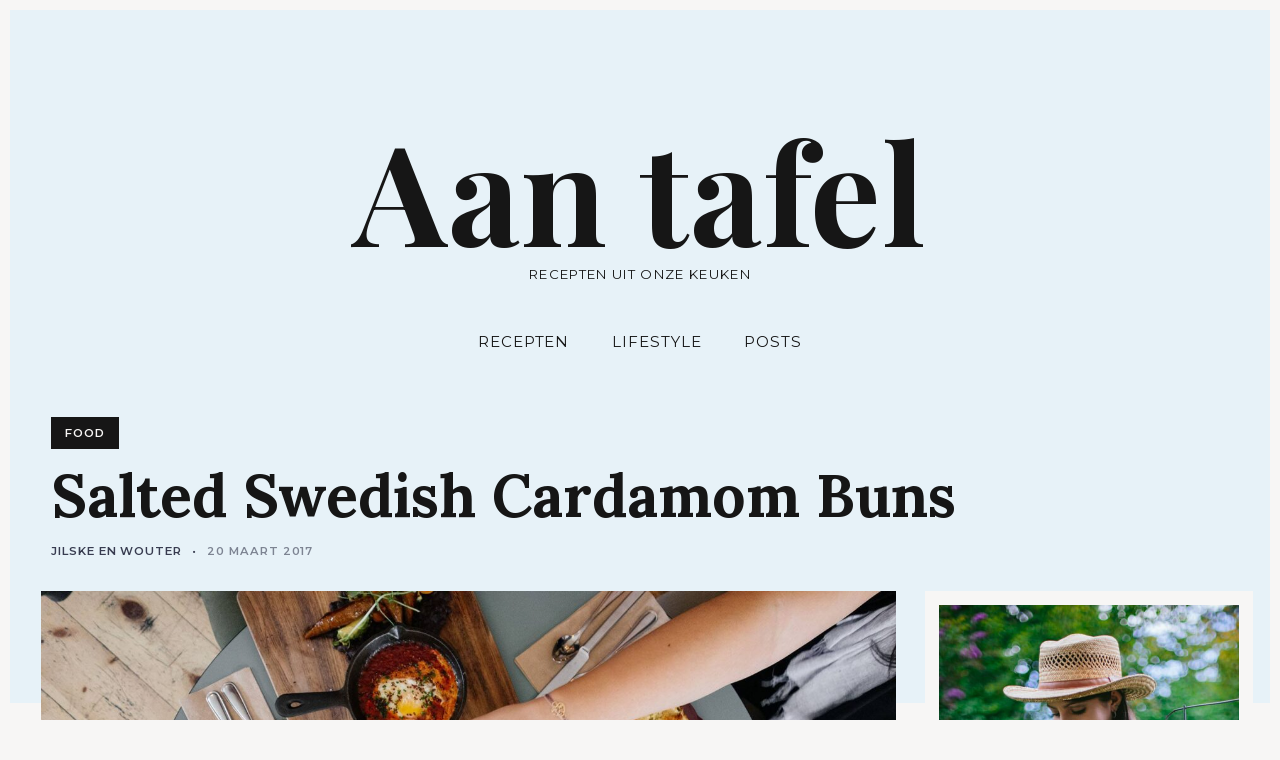

--- FILE ---
content_type: text/css
request_url: https://aantafelbij.com/wp-content/themes/julia-lite/style.css?ver=1.2.3
body_size: 67540
content:
/*!
Theme Name: Julia Lite
Theme URI: https://github.com/pixelgrade/julia-lite
Author: Pixelgrade
Author URI: https://pixelgrade.com
Description: Julia Lite is a food blogging theme made for creators who want to showcase their recipes and culinary stories easily. With a strong focus on shaping a pleasant experience for your readers, this WordPress gem makes room for you to fulfill your passion in a smart and appealing way. It's time to embrace a more bold approach for your gourmet content in order to keep momentum with your audience.
Version: 1.2.3
Requires PHP: 5.4.0
Tested up to: 5.7.0
Requires at least: WordPress 4.9.9
License: GNU General Public License v2 or later
License URI: http://www.gnu.org/licenses/gpl-2.0.html
Text Domain: julia-lite
Domain Path: /languages/
Tags: blog, entertainment, translation-ready, theme-options, featured-images, custom-menu, custom-colors, two-columns, three-columns, four-columns, editor-style, full-width-template, sticky-post, threaded-comments, rtl-language-support, custom-logo

Julia Lite WordPress Theme, Copyright (C) 2018-2019, Pixelgrade.
Julia Lite is distributed under the terms of the GNU GPL v2 or later.

This program is free software; you can redistribute it and/or modify it under the terms of the GNU General Public License as published by the Free Software Foundation; either version 2 of the License, or (at your option) any later version.
This program is distributed in the hope that it will be useful, but WITHOUT ANY WARRANTY; without even the implied warranty of MERCHANTABILITY or FITNESS FOR A PARTICULAR PURPOSE. See the GNU General Public License for more details.
You should have received a copy of the GNU General Public License along with this program; if not, write to the Free Software Foundation, Inc., 51 Franklin Street, Fifth Floor, Boston, MA 02110-1301, USA.
https://www.gnu.org/licenses/old-licenses/gpl-2.0.en.html

Julia Lite is based on Underscores http://underscores.me/, (C) 2012-2018 Automattic, Inc.
Underscores is distributed under the terms of the GNU GPL v2 or later.

Normalizing styles have been helped along thanks to the fine work of
Nicolas Gallagher and Jonathan Neal http://necolas.github.com/normalize.css/
*/
/* stylelint-disable */
/* stylelint-enable */
/* Slider */
.slick-slider {
  position: relative;
  display: block;
  -webkit-box-sizing: border-box;
          box-sizing: border-box;
  -webkit-touch-callout: none;
  -webkit-user-select: none;
  -moz-user-select: none;
  -ms-user-select: none;
  user-select: none;
  -ms-touch-action: pan-y;
  touch-action: pan-y;
  -webkit-tap-highlight-color: transparent; }

.slick-list {
  position: relative;
  overflow: hidden;
  display: block;
  margin: 0;
  padding: 0; }
  .slick-list:focus {
    outline: none; }
  .slick-list.dragging {
    cursor: pointer;
    cursor: hand; }

.slick-slider .slick-track,
.slick-slider .slick-list {
  -webkit-transform: translate3d(0, 0, 0);
  transform: translate3d(0, 0, 0); }

.slick-track {
  position: relative;
  left: 0;
  top: 0;
  display: block;
  margin-left: auto;
  margin-right: auto; }
  .slick-track:before, .slick-track:after {
    content: "";
    display: table; }
  .slick-track:after {
    clear: both; }
  .slick-loading .slick-track {
    visibility: hidden; }

.slick-slide {
  float: left;
  height: 100%;
  min-height: 1px;
  display: none; }
  [dir="rtl"] .slick-slide {
    float: right; }
  .slick-slide img {
    display: block; }
  .slick-slide.slick-loading img {
    display: none; }
  .slick-slide.dragging img {
    pointer-events: none; }
  .slick-initialized .slick-slide {
    display: block; }
  .slick-loading .slick-slide {
    visibility: hidden; }
  .slick-vertical .slick-slide {
    display: block;
    height: auto;
    border: 1px solid transparent; }

.slick-arrow.slick-hidden {
  display: none; }

.select2-container {
  -webkit-box-sizing: border-box;
          box-sizing: border-box;
  display: inline-block;
  margin: 0;
  position: relative;
  vertical-align: middle; }
  .select2-container .select2-selection--single {
    -webkit-box-sizing: border-box;
            box-sizing: border-box;
    cursor: pointer;
    display: block;
    height: 28px;
    -moz-user-select: none;
     -ms-user-select: none;
         user-select: none;
    -webkit-user-select: none; }
    .select2-container .select2-selection--single .select2-selection__rendered {
      display: block;
      padding-left: 8px;
      padding-right: 20px;
      overflow: hidden;
      text-overflow: ellipsis;
      white-space: nowrap; }
    .select2-container .select2-selection--single .select2-selection__clear {
      position: relative; }
  .select2-container[dir="rtl"] .select2-selection--single .select2-selection__rendered {
    padding-right: 8px;
    padding-left: 20px; }
  .select2-container .select2-selection--multiple {
    -webkit-box-sizing: border-box;
            box-sizing: border-box;
    cursor: pointer;
    display: block;
    min-height: 32px;
    -moz-user-select: none;
     -ms-user-select: none;
         user-select: none;
    -webkit-user-select: none; }
    .select2-container .select2-selection--multiple .select2-selection__rendered {
      display: inline-block;
      overflow: hidden;
      padding-left: 8px;
      text-overflow: ellipsis;
      white-space: nowrap; }
  .select2-container .select2-search--inline {
    float: left; }
    .select2-container .select2-search--inline .select2-search__field {
      -webkit-box-sizing: border-box;
              box-sizing: border-box;
      border: none;
      font-size: 100%;
      margin-top: 5px;
      padding: 0; }
      .select2-container .select2-search--inline .select2-search__field::-webkit-search-cancel-button {
        -webkit-appearance: none; }

.select2-dropdown {
  background-color: white;
  border: 1px solid #aaa;
  border-radius: 4px;
  -webkit-box-sizing: border-box;
          box-sizing: border-box;
  display: block;
  position: absolute;
  left: -100000px;
  width: 100%;
  z-index: 1051; }

.select2-results {
  display: block; }

.select2-results__options {
  list-style: none;
  margin: 0;
  padding: 0; }

.select2-results__option {
  padding: 6px;
  -moz-user-select: none;
   -ms-user-select: none;
       user-select: none;
  -webkit-user-select: none; }
  .select2-results__option[aria-selected] {
    cursor: pointer; }

.select2-container--open .select2-dropdown {
  left: 0; }

.select2-container--open .select2-dropdown--above {
  border-bottom: none;
  border-bottom-left-radius: 0;
  border-bottom-right-radius: 0; }

.select2-container--open .select2-dropdown--below {
  border-top: none;
  border-top-left-radius: 0;
  border-top-right-radius: 0; }

.select2-search--dropdown {
  display: block;
  padding: 4px; }
  .select2-search--dropdown .select2-search__field {
    padding: 4px;
    width: 100%;
    -webkit-box-sizing: border-box;
            box-sizing: border-box; }
    .select2-search--dropdown .select2-search__field::-webkit-search-cancel-button {
      -webkit-appearance: none; }
  .select2-search--dropdown.select2-search--hide {
    display: none; }

.select2-close-mask {
  border: 0;
  margin: 0;
  padding: 0;
  display: block;
  position: fixed;
  left: 0;
  top: 0;
  min-height: 100%;
  min-width: 100%;
  height: auto;
  width: auto;
  opacity: 0;
  z-index: 99;
  background-color: #fff;
  filter: alpha(opacity=0); }

.select2-hidden-accessible {
  border: 0 !important;
  clip: rect(0 0 0 0) !important;
  -webkit-clip-path: inset(50%) !important;
  clip-path: inset(50%) !important;
  height: 1px !important;
  overflow: hidden !important;
  padding: 0 !important;
  position: absolute !important;
  width: 1px !important;
  white-space: nowrap !important; }

.select2-container--default .select2-selection--single {
  background-color: #fff;
  border: 1px solid #aaa;
  border-radius: 4px; }
  .select2-container--default .select2-selection--single .select2-selection__rendered {
    color: #444;
    line-height: 28px; }
  .select2-container--default .select2-selection--single .select2-selection__clear {
    cursor: pointer;
    float: right;
    font-weight: bold; }
  .select2-container--default .select2-selection--single .select2-selection__placeholder {
    color: #999; }
  .select2-container--default .select2-selection--single .select2-selection__arrow {
    height: 26px;
    position: absolute;
    top: 1px;
    right: 1px;
    width: 20px; }
    .select2-container--default .select2-selection--single .select2-selection__arrow b {
      border-color: #888 transparent transparent transparent;
      border-style: solid;
      border-width: 5px 4px 0 4px;
      height: 0;
      left: 50%;
      margin-left: -4px;
      margin-top: -2px;
      position: absolute;
      top: 50%;
      width: 0; }

.select2-container--default[dir="rtl"] .select2-selection--single .select2-selection__clear {
  float: left; }

.select2-container--default[dir="rtl"] .select2-selection--single .select2-selection__arrow {
  left: 1px;
  right: auto; }

.select2-container--default.select2-container--disabled .select2-selection--single {
  background-color: #eee;
  cursor: default; }
  .select2-container--default.select2-container--disabled .select2-selection--single .select2-selection__clear {
    display: none; }

.select2-container--default.select2-container--open .select2-selection--single .select2-selection__arrow b {
  border-color: transparent transparent #888 transparent;
  border-width: 0 4px 5px 4px; }

.select2-container--default .select2-selection--multiple {
  background-color: white;
  border: 1px solid #aaa;
  border-radius: 4px;
  cursor: text; }
  .select2-container--default .select2-selection--multiple .select2-selection__rendered {
    -webkit-box-sizing: border-box;
            box-sizing: border-box;
    list-style: none;
    margin: 0;
    padding: 0 5px;
    width: 100%; }
    .select2-container--default .select2-selection--multiple .select2-selection__rendered li {
      list-style: none; }
  .select2-container--default .select2-selection--multiple .select2-selection__clear {
    cursor: pointer;
    float: right;
    font-weight: bold;
    margin-top: 5px;
    margin-right: 10px; }
  .select2-container--default .select2-selection--multiple .select2-selection__choice {
    background-color: #e4e4e4;
    border: 1px solid #aaa;
    border-radius: 4px;
    cursor: default;
    float: left;
    margin-right: 5px;
    margin-top: 5px;
    padding: 0 5px; }
  .select2-container--default .select2-selection--multiple .select2-selection__choice__remove {
    color: #999;
    cursor: pointer;
    display: inline-block;
    font-weight: bold;
    margin-right: 2px; }
    .select2-container--default .select2-selection--multiple .select2-selection__choice__remove:hover {
      color: #333; }

.select2-container--default[dir="rtl"] .select2-selection--multiple .select2-selection__choice, .select2-container--default[dir="rtl"] .select2-selection--multiple .select2-search--inline {
  float: right; }

.select2-container--default[dir="rtl"] .select2-selection--multiple .select2-selection__choice {
  margin-left: 5px;
  margin-right: auto; }

.select2-container--default[dir="rtl"] .select2-selection--multiple .select2-selection__choice__remove {
  margin-left: 2px;
  margin-right: auto; }

.select2-container--default.select2-container--focus .select2-selection--multiple {
  border: solid black 1px;
  outline: 0; }

.select2-container--default.select2-container--disabled .select2-selection--multiple {
  background-color: #eee;
  cursor: default; }

.select2-container--default.select2-container--disabled .select2-selection__choice__remove {
  display: none; }

.select2-container--default.select2-container--open.select2-container--above .select2-selection--single, .select2-container--default.select2-container--open.select2-container--above .select2-selection--multiple {
  border-top-left-radius: 0;
  border-top-right-radius: 0; }

.select2-container--default.select2-container--open.select2-container--below .select2-selection--single, .select2-container--default.select2-container--open.select2-container--below .select2-selection--multiple {
  border-bottom-left-radius: 0;
  border-bottom-right-radius: 0; }

.select2-container--default .select2-search--dropdown .select2-search__field {
  border: 1px solid #aaa; }

.select2-container--default .select2-search--inline .select2-search__field {
  background: transparent;
  border: none;
  outline: 0;
  -webkit-box-shadow: none;
          box-shadow: none;
  -webkit-appearance: textfield; }

.select2-container--default .select2-results > .select2-results__options {
  max-height: 200px;
  overflow-y: auto; }

.select2-container--default .select2-results__option[role=group] {
  padding: 0; }

.select2-container--default .select2-results__option[aria-disabled=true] {
  color: #999; }

.select2-container--default .select2-results__option[aria-selected=true] {
  background-color: #ddd; }

.select2-container--default .select2-results__option .select2-results__option {
  padding-left: 1em; }
  .select2-container--default .select2-results__option .select2-results__option .select2-results__group {
    padding-left: 0; }
  .select2-container--default .select2-results__option .select2-results__option .select2-results__option {
    margin-left: -1em;
    padding-left: 2em; }
    .select2-container--default .select2-results__option .select2-results__option .select2-results__option .select2-results__option {
      margin-left: -2em;
      padding-left: 3em; }
      .select2-container--default .select2-results__option .select2-results__option .select2-results__option .select2-results__option .select2-results__option {
        margin-left: -3em;
        padding-left: 4em; }
        .select2-container--default .select2-results__option .select2-results__option .select2-results__option .select2-results__option .select2-results__option .select2-results__option {
          margin-left: -4em;
          padding-left: 5em; }
          .select2-container--default .select2-results__option .select2-results__option .select2-results__option .select2-results__option .select2-results__option .select2-results__option .select2-results__option {
            margin-left: -5em;
            padding-left: 6em; }

.select2-container--default .select2-results__option--highlighted[aria-selected] {
  background-color: #5897fb;
  color: white; }

.select2-container--default .select2-results__group {
  cursor: default;
  display: block;
  padding: 6px; }

.select2-container--classic .select2-selection--single {
  background-color: #f7f7f7;
  border: 1px solid #aaa;
  border-radius: 4px;
  outline: 0;
  background-image: -webkit-gradient(linear, left top, left bottom, color-stop(50%, white), to(#eeeeee));
  background-image: linear-gradient(to bottom, white 50%, #eeeeee 100%);
  background-repeat: repeat-x;
  filter: progid:DXImageTransform.Microsoft.gradient(startColorstr='#FFFFFFFF', endColorstr='#FFEEEEEE', GradientType=0); }
  .select2-container--classic .select2-selection--single:focus {
    border: 1px solid #5897fb; }
  .select2-container--classic .select2-selection--single .select2-selection__rendered {
    color: #444;
    line-height: 28px; }
  .select2-container--classic .select2-selection--single .select2-selection__clear {
    cursor: pointer;
    float: right;
    font-weight: bold;
    margin-right: 10px; }
  .select2-container--classic .select2-selection--single .select2-selection__placeholder {
    color: #999; }
  .select2-container--classic .select2-selection--single .select2-selection__arrow {
    background-color: #ddd;
    border: none;
    border-left: 1px solid #aaa;
    border-top-right-radius: 4px;
    border-bottom-right-radius: 4px;
    height: 26px;
    position: absolute;
    top: 1px;
    right: 1px;
    width: 20px;
    background-image: -webkit-gradient(linear, left top, left bottom, color-stop(50%, #eeeeee), to(#cccccc));
    background-image: linear-gradient(to bottom, #eeeeee 50%, #cccccc 100%);
    background-repeat: repeat-x;
    filter: progid:DXImageTransform.Microsoft.gradient(startColorstr='#FFEEEEEE', endColorstr='#FFCCCCCC', GradientType=0); }
    .select2-container--classic .select2-selection--single .select2-selection__arrow b {
      border-color: #888 transparent transparent transparent;
      border-style: solid;
      border-width: 5px 4px 0 4px;
      height: 0;
      left: 50%;
      margin-left: -4px;
      margin-top: -2px;
      position: absolute;
      top: 50%;
      width: 0; }

.select2-container--classic[dir="rtl"] .select2-selection--single .select2-selection__clear {
  float: left; }

.select2-container--classic[dir="rtl"] .select2-selection--single .select2-selection__arrow {
  border: none;
  border-right: 1px solid #aaa;
  border-radius: 0;
  border-top-left-radius: 4px;
  border-bottom-left-radius: 4px;
  left: 1px;
  right: auto; }

.select2-container--classic.select2-container--open .select2-selection--single {
  border: 1px solid #5897fb; }
  .select2-container--classic.select2-container--open .select2-selection--single .select2-selection__arrow {
    background: transparent;
    border: none; }
    .select2-container--classic.select2-container--open .select2-selection--single .select2-selection__arrow b {
      border-color: transparent transparent #888 transparent;
      border-width: 0 4px 5px 4px; }

.select2-container--classic.select2-container--open.select2-container--above .select2-selection--single {
  border-top: none;
  border-top-left-radius: 0;
  border-top-right-radius: 0;
  background-image: -webkit-gradient(linear, left top, left bottom, from(white), color-stop(50%, #eeeeee));
  background-image: linear-gradient(to bottom, white 0%, #eeeeee 50%);
  background-repeat: repeat-x;
  filter: progid:DXImageTransform.Microsoft.gradient(startColorstr='#FFFFFFFF', endColorstr='#FFEEEEEE', GradientType=0); }

.select2-container--classic.select2-container--open.select2-container--below .select2-selection--single {
  border-bottom: none;
  border-bottom-left-radius: 0;
  border-bottom-right-radius: 0;
  background-image: -webkit-gradient(linear, left top, left bottom, color-stop(50%, #eeeeee), to(white));
  background-image: linear-gradient(to bottom, #eeeeee 50%, white 100%);
  background-repeat: repeat-x;
  filter: progid:DXImageTransform.Microsoft.gradient(startColorstr='#FFEEEEEE', endColorstr='#FFFFFFFF', GradientType=0); }

.select2-container--classic .select2-selection--multiple {
  background-color: white;
  border: 1px solid #aaa;
  border-radius: 4px;
  cursor: text;
  outline: 0; }
  .select2-container--classic .select2-selection--multiple:focus {
    border: 1px solid #5897fb; }
  .select2-container--classic .select2-selection--multiple .select2-selection__rendered {
    list-style: none;
    margin: 0;
    padding: 0 5px; }
  .select2-container--classic .select2-selection--multiple .select2-selection__clear {
    display: none; }
  .select2-container--classic .select2-selection--multiple .select2-selection__choice {
    background-color: #e4e4e4;
    border: 1px solid #aaa;
    border-radius: 4px;
    cursor: default;
    float: left;
    margin-right: 5px;
    margin-top: 5px;
    padding: 0 5px; }
  .select2-container--classic .select2-selection--multiple .select2-selection__choice__remove {
    color: #888;
    cursor: pointer;
    display: inline-block;
    font-weight: bold;
    margin-right: 2px; }
    .select2-container--classic .select2-selection--multiple .select2-selection__choice__remove:hover {
      color: #555; }

.select2-container--classic[dir="rtl"] .select2-selection--multiple .select2-selection__choice {
  float: right;
  margin-left: 5px;
  margin-right: auto; }

.select2-container--classic[dir="rtl"] .select2-selection--multiple .select2-selection__choice__remove {
  margin-left: 2px;
  margin-right: auto; }

.select2-container--classic.select2-container--open .select2-selection--multiple {
  border: 1px solid #5897fb; }

.select2-container--classic.select2-container--open.select2-container--above .select2-selection--multiple {
  border-top: none;
  border-top-left-radius: 0;
  border-top-right-radius: 0; }

.select2-container--classic.select2-container--open.select2-container--below .select2-selection--multiple {
  border-bottom: none;
  border-bottom-left-radius: 0;
  border-bottom-right-radius: 0; }

.select2-container--classic .select2-search--dropdown .select2-search__field {
  border: 1px solid #aaa;
  outline: 0; }

.select2-container--classic .select2-search--inline .select2-search__field {
  outline: 0;
  -webkit-box-shadow: none;
          box-shadow: none; }

.select2-container--classic .select2-dropdown {
  background-color: white;
  border: 1px solid transparent; }

.select2-container--classic .select2-dropdown--above {
  border-bottom: none; }

.select2-container--classic .select2-dropdown--below {
  border-top: none; }

.select2-container--classic .select2-results > .select2-results__options {
  max-height: 200px;
  overflow-y: auto; }

.select2-container--classic .select2-results__option[role=group] {
  padding: 0; }

.select2-container--classic .select2-results__option[aria-disabled=true] {
  color: grey; }

.select2-container--classic .select2-results__option--highlighted[aria-selected] {
  background-color: #3875d7;
  color: white; }

.select2-container--classic .select2-results__group {
  cursor: default;
  display: block;
  padding: 6px; }

.select2-container--classic.select2-container--open .select2-dropdown {
  border-color: #5897fb; }

/*! normalize.css v4.2.0 | MIT License | github.com/necolas/normalize.css */
/**
 * 1. Change the default font family in all browsers (opinionated).
 * 2. Correct the line height in all browsers.
 * 3. Prevent adjustments of font size after orientation changes in IE and iOS.
 */
/* Document
   ========================================================================== */
html {
  font-family: sans-serif;
  /* 1 */
  line-height: 1.15;
  /* 2 */
  -ms-text-size-adjust: 100%;
  /* 3 */
  -webkit-text-size-adjust: 100%;
  /* 3 */ }

/* Sections
   ========================================================================== */
/**
 * Remove the margin in all browsers (opinionated).
 */
body {
  margin: 0; }

/**
 * Add the correct display in IE 9-.
 */
article,
aside,
footer,
header,
nav,
section {
  display: block; }

/**
 * Correct the font size and margin on `h1` elements within `section` and
 * `article` contexts in Chrome, Firefox, and Safari.
 */
h1 {
  font-size: 2em;
  margin: 0.67em 0; }

/* Grouping content
   ========================================================================== */
/**
 * Add the correct display in IE 9-.
 * 1. Add the correct display in IE.
 */
figcaption,
figure,
main {
  /* 1 */
  display: block; }

/**
 * Add the correct margin in IE 8.
 */
figure {
  margin: 1em 40px; }

/**
 * 1. Add the correct box sizing in Firefox.
 * 2. Show the overflow in Edge and IE.
 */
hr {
  -webkit-box-sizing: content-box;
          box-sizing: content-box;
  /* 1 */
  height: 0;
  /* 1 */
  overflow: visible;
  /* 2 */ }

/**
 * 1. Correct the inheritance and scaling of font size in all browsers.
 * 2. Correct the odd `em` font sizing in all browsers.
 */
pre {
  font-family: monospace, monospace;
  /* 1 */
  font-size: 1em;
  /* 2 */ }

/* Text-level semantics
   ========================================================================== */
/**
 * 1. Remove the gray background on active links in IE 10.
 * 2. Remove gaps in links underline in iOS 8+ and Safari 8+.
 */
a {
  background-color: transparent;
  /* 1 */
  -webkit-text-decoration-skip: objects;
  /* 2 */ }

/**
 * Remove the outline on focused links when they are also active or hovered
 * in all browsers (opinionated).
 */
a:active,
a:hover {
  outline-width: 0; }

/**
 * 1. Remove the bottom border in Firefox 39-.
 * 2. Add the correct text decoration in Chrome, Edge, IE, Opera, and Safari.
 */
abbr[title] {
  border-bottom: none;
  /* 1 */
  text-decoration: underline;
  /* 2 */
  -webkit-text-decoration: underline dotted;
          text-decoration: underline dotted;
  /* 2 */ }

/**
 * Prevent the duplicate application of `bolder` by the next rule in Safari 6.
 */
b,
strong {
  font-weight: inherit; }

/**
 * Add the correct font weight in Chrome, Edge, and Safari.
 */
b,
strong {
  font-weight: bolder; }

/**
 * 1. Correct the inheritance and scaling of font size in all browsers.
 * 2. Correct the odd `em` font sizing in all browsers.
 */
code,
kbd,
samp {
  font-family: monospace, monospace;
  /* 1 */
  font-size: 1em;
  /* 2 */ }

/**
 * Add the correct font style in Android 4.3-.
 */
dfn {
  font-style: italic; }

/**
 * Add the correct background and color in IE 9-.
 */
mark {
  background-color: #ff0;
  color: #000; }

/**
 * Add the correct font size in all browsers.
 */
small {
  font-size: 80%; }

/**
 * Prevent `sub` and `sup` elements from affecting the line height in
 * all browsers.
 */
sub,
sup {
  font-size: 75%;
  line-height: 0;
  position: relative;
  vertical-align: baseline; }

sub {
  bottom: -0.25em; }

sup {
  top: -0.5em; }

/* Embedded content
   ========================================================================== */
/**
 * Add the correct display in IE 9-.
 */
audio,
video {
  display: inline-block; }

/**
 * Add the correct display in iOS 4-7.
 */
audio:not([controls]) {
  display: none;
  height: 0; }

/**
 * Remove the border on images inside links in IE 10-.
 */
img {
  border-style: none; }

/**
 * Hide the overflow in IE.
 */
svg:not(:root) {
  overflow: hidden; }

/* Forms
   ========================================================================== */
/**
 * 1. Change the font styles in all browsers (opinionated).
 * 2. Remove the margin in Firefox and Safari.
 */
button,
input,
optgroup,
select,
textarea {
  font-family: sans-serif;
  /* 1 */
  font-size: 100%;
  /* 1 */
  line-height: 1.15;
  /* 1 */
  margin: 0;
  /* 2 */ }

/**
 * Show the overflow in IE.
 * 1. Show the overflow in Edge.
 */
button,
input {
  /* 1 */
  overflow: visible; }

/**
 * Remove the inheritance of text transform in Edge, Firefox, and IE.
 * 1. Remove the inheritance of text transform in Firefox.
 */
button,
select {
  /* 1 */
  text-transform: none; }

/**
 * 1. Prevent a WebKit bug where (2) destroys native `audio` and `video`
 *    controls in Android 4.
 * 2. Correct the inability to style clickable types in iOS and Safari.
 */
button,
html [type="button"],
[type="reset"],
[type="submit"] {
  -webkit-appearance: button;
  /* 2 */ }

/**
 * Remove the inner border and padding in Firefox.
 */
button::-moz-focus-inner,
[type="button"]::-moz-focus-inner,
[type="reset"]::-moz-focus-inner,
[type="submit"]::-moz-focus-inner {
  border-style: none;
  padding: 0; }

/**
 * Restore the focus styles unset by the previous rule.
 */
button:-moz-focusring,
[type="button"]:-moz-focusring,
[type="reset"]:-moz-focusring,
[type="submit"]:-moz-focusring {
  outline: 1px dotted ButtonText; }

/**
 * Change the border, margin, and padding in all browsers (opinionated).
 */
fieldset {
  border: 1px solid #c0c0c0;
  margin: 0 2px;
  padding: 0.35em 0.625em 0.75em; }

/**
 * 1. Correct the text wrapping in Edge and IE.
 * 2. Correct the color inheritance from `fieldset` elements in IE.
 * 3. Remove the padding so developers are not caught out when they zero out
 *    `fieldset` elements in all browsers.
 */
legend {
  -webkit-box-sizing: border-box;
          box-sizing: border-box;
  /* 1 */
  color: inherit;
  /* 2 */
  display: table;
  /* 1 */
  max-width: 100%;
  /* 1 */
  padding: 0;
  /* 3 */
  white-space: normal;
  /* 1 */ }

/**
 * 1. Add the correct display in IE 9-.
 * 2. Add the correct vertical alignment in Chrome, Firefox, and Opera.
 */
progress {
  display: inline-block;
  /* 1 */
  vertical-align: baseline;
  /* 2 */ }

/**
 * Remove the default vertical scrollbar in IE.
 */
textarea {
  overflow: auto; }

/**
 * 1. Add the correct box sizing in IE 10-.
 * 2. Remove the padding in IE 10-.
 */
[type="checkbox"],
[type="radio"] {
  -webkit-box-sizing: border-box;
          box-sizing: border-box;
  /* 1 */
  padding: 0;
  /* 2 */ }

/**
 * Correct the cursor style of increment and decrement buttons in Chrome.
 */
[type="number"]::-webkit-inner-spin-button,
[type="number"]::-webkit-outer-spin-button {
  height: auto; }

/**
 * 1. Correct the odd appearance in Chrome and Safari.
 * 2. Correct the outline style in Safari.
 */
[type="search"] {
  -webkit-appearance: textfield;
  /* 1 */
  outline-offset: -2px;
  /* 2 */ }

/**
 * Remove the inner padding and cancel buttons in Chrome and Safari on OS X.
 */
[type="search"]::-webkit-search-cancel-button,
[type="search"]::-webkit-search-decoration {
  -webkit-appearance: none; }

/**
 * 1. Correct the inability to style clickable types in iOS and Safari.
 * 2. Change font properties to `inherit` in Safari.
 */
::-webkit-file-upload-button {
  -webkit-appearance: button;
  /* 1 */
  font: inherit;
  /* 2 */ }

/* Interactive
   ========================================================================== */
/*
 * Add the correct display in IE 9-.
 * 1. Add the correct display in Edge, IE, and Firefox.
 */
details,
menu {
  display: block; }

/*
 * Add the correct display in all browsers.
 */
summary {
  display: list-item; }

/* Scripting
   ========================================================================== */
/**
 * Add the correct display in IE 9-.
 */
canvas {
  display: inline-block; }

/**
 * Add the correct display in IE.
 */
template {
  display: none; }

/* Hidden
   ========================================================================== */
/**
 * Add the correct display in IE 10-.
 */
[hidden] {
  display: none; }

*, *:before, *:after {
  -webkit-box-sizing: border-box;
          box-sizing: border-box; }

* {
  -webkit-text-decoration-skip: auto;
          text-decoration-skip: auto; }

body,
h1, h2, h3, h4, h5, h6,
blockquote, p, pre,
dl, dd, ol, ul,
figure,
hr,
fieldset, legend {
  margin: 0;
  padding: 0; }

ul, ol {
  list-style: none; }

li {
  list-style: inherit; }

img {
  max-width: 100%;
  height: auto; }

@media screen and (min-width: 900px) {
  .u-hidden-desk {
    display: none; } }

@media not screen and (min-width: 900px) {
  .u-visible-desk {
    display: none; } }

@media not screen and (min-width: 30em) {
  .u-mq-above-xsmall {
    display: none; } }

@media only screen and (min-width: 30em) {
  .u-mq-below-xsmall {
    display: none; } }

@media not screen and (min-width: 42.5em) {
  .u-mq-above-small {
    display: none; } }

@media only screen and (min-width: 42.5em) {
  .u-mq-below-small {
    display: none; } }

@media not screen and (min-width: 50em) {
  .u-mq-above-pad {
    display: none; } }

@media only screen and (min-width: 50em) {
  .u-mq-below-pad {
    display: none; } }

@media not screen and (min-width: 62.5em) {
  .u-mq-above-lap {
    display: none; } }

@media only screen and (min-width: 62.5em) {
  .u-mq-below-lap {
    display: none; } }

@media not screen and (min-width: 80em) {
  .u-mq-above-desk {
    display: none; } }

@media only screen and (min-width: 80em) {
  .u-mq-below-desk {
    display: none; } }

.u-wrap-text {
  /* These are technically the same, but use both */
  overflow-wrap: break-word;
  word-wrap: break-word;
  /* This is the dangerous one in WebKit, as it breaks things wherever */
  /* Instead use this non-standard one: */
  word-break: break-word;
  /* Adds a hyphen where the word breaks, if supported (No Blink) */ }

.u-hidden {
  display: none; }

a {
  color: #383C50; }
  a img {
    -webkit-transition: opacity 0.3s ease-out;
    transition: opacity 0.3s ease-out; }
  a:hover, a:active {
    color: #000; }
    a:hover img, a:active img {
      opacity: 0.8; }

p:not(:last-child),
ul:not(:last-child), ol:not(:last-child), dl:not(:last-child),
hr:not(:last-child),
table:not(:last-child),
.twocolumn:not(:last-child) {
  margin-bottom: 21px; }
  @media only screen and (max-width: 1360px) {
    p:not(:last-child),
    ul:not(:last-child), ol:not(:last-child), dl:not(:last-child),
    hr:not(:last-child),
    table:not(:last-child),
    .twocolumn:not(:last-child) {
      margin-bottom: 16.77903px; } }
  @media only screen and (max-width: 1024px) {
    p:not(:last-child),
    ul:not(:last-child), ol:not(:last-child), dl:not(:last-child),
    hr:not(:last-child),
    table:not(:last-child),
    .twocolumn:not(:last-child) {
      margin-bottom: 13.97089px; } }
  @media only screen and (max-width: 768px) {
    p:not(:last-child),
    ul:not(:last-child), ol:not(:last-child), dl:not(:last-child),
    hr:not(:last-child),
    table:not(:last-child),
    .twocolumn:not(:last-child) {
      margin-bottom: 11.96794px; } }
  @media only screen and (max-width: 320px) {
    p:not(:last-child),
    ul:not(:last-child), ol:not(:last-child), dl:not(:last-child),
    hr:not(:last-child),
    table:not(:last-child),
    .twocolumn:not(:last-child) {
      margin-bottom: 10.46729px; } }

blockquote {
  font-family: "Lora", serif;
  font-size: 28px;
  line-height: 1.2;
  font-weight: 700;
  margin-top: 0; }
  @media only screen and (max-width: 1360px) {
    blockquote {
      font-size: 25.20302px; } }
  @media only screen and (max-width: 1024px) {
    blockquote {
      font-size: 22.91409px; } }
  @media only screen and (max-width: 768px) {
    blockquote {
      font-size: 21.0063px; } }
  @media only screen and (max-width: 400px) {
    blockquote {
      font-size: 19.39178px; } }
  blockquote:not(:last-child) {
    margin-bottom: 21px; }
    @media only screen and (max-width: 1360px) {
      blockquote:not(:last-child) {
        margin-bottom: 16.77903px; } }
    @media only screen and (max-width: 1024px) {
      blockquote:not(:last-child) {
        margin-bottom: 13.97089px; } }
    @media only screen and (max-width: 768px) {
      blockquote:not(:last-child) {
        margin-bottom: 11.96794px; } }
    @media only screen and (max-width: 320px) {
      blockquote:not(:last-child) {
        margin-bottom: 10.46729px; } }
  blockquote footer, blockquote cite {
    display: block;
    margin-top: 21px;
    font-style: normal;
    font-family: "PT Serif", serif;
    font-size: 14px;
    line-height: 1.2;
    font-weight: normal;
    letter-spacing: 0.15em;
    text-transform: uppercase; }
    @media only screen and (max-width: 1360px) {
      blockquote footer, blockquote cite {
        margin-top: 16.77903px; } }
    @media only screen and (max-width: 1024px) {
      blockquote footer, blockquote cite {
        margin-top: 13.97089px; } }
    @media only screen and (max-width: 768px) {
      blockquote footer, blockquote cite {
        margin-top: 11.96794px; } }
    @media only screen and (max-width: 320px) {
      blockquote footer, blockquote cite {
        margin-top: 10.46729px; } }
    @media only screen and (max-width: 1360px) {
      blockquote footer, blockquote cite {
        font-size: 13.23724px; } }
    @media only screen and (max-width: 1024px) {
      blockquote footer, blockquote cite {
        font-size: 12.5533px; } }
    @media only screen and (max-width: 768px) {
      blockquote footer, blockquote cite {
        font-size: 11.93657px; } }
    @media only screen and (max-width: 400px) {
      blockquote footer, blockquote cite {
        font-size: 11.37759px; } }
    blockquote footer a, blockquote cite a {
      border-bottom: 0 !important;
      text-decoration: none !important; }

h1 {
  font-family: "Lora", serif;
  font-size: 44px;
  line-height: 1.1;
  font-weight: 700;
  color: #000; }
  @media only screen and (max-width: 1360px) {
    h1 {
      font-size: 38.03536px; } }
  @media only screen and (max-width: 1024px) {
    h1 {
      font-size: 33.49481px; } }
  @media only screen and (max-width: 768px) {
    h1 {
      font-size: 29.92272px; } }
  @media only screen and (max-width: 400px) {
    h1 {
      font-size: 27.03911px; } }
  h1:not(:first-child) {
    margin-top: 21px; }
    @media only screen and (max-width: 1360px) {
      h1:not(:first-child) {
        margin-top: 16.77903px; } }
    @media only screen and (max-width: 1024px) {
      h1:not(:first-child) {
        margin-top: 13.97089px; } }
    @media only screen and (max-width: 768px) {
      h1:not(:first-child) {
        margin-top: 11.96794px; } }
    @media only screen and (max-width: 320px) {
      h1:not(:first-child) {
        margin-top: 10.46729px; } }
  h1:not(:last-child) {
    margin-bottom: 21px; }
    @media only screen and (max-width: 1360px) {
      h1:not(:last-child) {
        margin-bottom: 16.77903px; } }
    @media only screen and (max-width: 1024px) {
      h1:not(:last-child) {
        margin-bottom: 13.97089px; } }
    @media only screen and (max-width: 768px) {
      h1:not(:last-child) {
        margin-bottom: 11.96794px; } }
    @media only screen and (max-width: 320px) {
      h1:not(:last-child) {
        margin-bottom: 10.46729px; } }

h2 {
  font-family: "Lora", serif;
  font-size: 32px;
  line-height: 1.3;
  font-weight: 700;
  color: #000; }
  @media only screen and (max-width: 1360px) {
    h2 {
      font-size: 28.32998px; } }
  @media only screen and (max-width: 1024px) {
    h2 {
      font-size: 25.41516px; } }
  @media only screen and (max-width: 768px) {
    h2 {
      font-size: 23.04419px; } }
  @media only screen and (max-width: 400px) {
    h2 {
      font-size: 21.07784px; } }
  h2:not(:first-child) {
    margin-top: 21px; }
    @media only screen and (max-width: 1360px) {
      h2:not(:first-child) {
        margin-top: 16.77903px; } }
    @media only screen and (max-width: 1024px) {
      h2:not(:first-child) {
        margin-top: 13.97089px; } }
    @media only screen and (max-width: 768px) {
      h2:not(:first-child) {
        margin-top: 11.96794px; } }
    @media only screen and (max-width: 320px) {
      h2:not(:first-child) {
        margin-top: 10.46729px; } }
  h2:not(:last-child) {
    margin-bottom: 17.5px; }
    @media only screen and (max-width: 1360px) {
      h2:not(:last-child) {
        margin-bottom: 14.98954px; } }
    @media only screen and (max-width: 1024px) {
      h2:not(:last-child) {
        margin-bottom: 13.109px; } }
    @media only screen and (max-width: 768px) {
      h2:not(:last-child) {
        margin-bottom: 11.64771px; } }
    @media only screen and (max-width: 320px) {
      h2:not(:last-child) {
        margin-bottom: 10.47953px; } }

h3 {
  font-family: "Lora", serif;
  font-size: 24px;
  line-height: 1.3;
  font-weight: 700;
  color: #000; }
  @media only screen and (max-width: 1360px) {
    h3 {
      font-size: 22.05072px; } }
  @media only screen and (max-width: 1024px) {
    h3 {
      font-size: 20.39429px; } }
  @media only screen and (max-width: 768px) {
    h3 {
      font-size: 18.96933px; } }
  @media only screen and (max-width: 400px) {
    h3 {
      font-size: 17.7305px; } }
  h3:not(:first-child) {
    margin-top: 3; }
    @media only screen and (max-width: 1360px) {
      h3:not(:first-child) {
        margin-top: 2.99747; } }
    @media only screen and (max-width: 1024px) {
      h3:not(:first-child) {
        margin-top: 2.99495; } }
    @media only screen and (max-width: 768px) {
      h3:not(:first-child) {
        margin-top: 2.99243; } }
    @media only screen and (max-width: 320px) {
      h3:not(:first-child) {
        margin-top: 2.98991; } }
  h3:not(:last-child) {
    margin-bottom: 14px; }
    @media only screen and (max-width: 1360px) {
      h3:not(:last-child) {
        margin-bottom: 12.89431px; } }
    @media only screen and (max-width: 1024px) {
      h3:not(:last-child) {
        margin-bottom: 11.95049px; } }
    @media only screen and (max-width: 768px) {
      h3:not(:last-child) {
        margin-bottom: 11.13541px; } }
    @media only screen and (max-width: 320px) {
      h3:not(:last-child) {
        margin-bottom: 10.42442px; } }

h4 {
  font-family: "PT Serif", serif;
  font-size: 18px;
  line-height: 1.2;
  font-weight: 700;
  color: #000; }
  @media only screen and (max-width: 1360px) {
    h4 {
      font-size: 16.88239px; } }
  @media only screen and (max-width: 1024px) {
    h4 {
      font-size: 15.89544px; } }
  @media only screen and (max-width: 768px) {
    h4 {
      font-size: 15.01752px; } }
  @media only screen and (max-width: 400px) {
    h4 {
      font-size: 14.2315px; } }
  h4:not(:first-child) {
    margin-top: 42px; }
    @media only screen and (max-width: 1360px) {
      h4:not(:first-child) {
        margin-top: 32.70073px; } }
    @media only screen and (max-width: 1024px) {
      h4:not(:first-child) {
        margin-top: 26.77291px; } }
    @media only screen and (max-width: 768px) {
      h4:not(:first-child) {
        margin-top: 22.66442px; } }
    @media only screen and (max-width: 320px) {
      h4:not(:first-child) {
        margin-top: 19.64912px; } }
  h4:not(:last-child) {
    margin-bottom: 21px; }
    @media only screen and (max-width: 1360px) {
      h4:not(:last-child) {
        margin-bottom: 16.77903px; } }
    @media only screen and (max-width: 1024px) {
      h4:not(:last-child) {
        margin-bottom: 13.97089px; } }
    @media only screen and (max-width: 768px) {
      h4:not(:last-child) {
        margin-bottom: 11.96794px; } }
    @media only screen and (max-width: 320px) {
      h4:not(:last-child) {
        margin-bottom: 10.46729px; } }

h5 {
  font-family: "Montserrat", sans-serif;
  font-size: 14px;
  line-height: 1.2;
  font-weight: normal;
  letter-spacing: 0.15em;
  text-transform: uppercase;
  color: #000; }
  @media only screen and (max-width: 1360px) {
    h5 {
      font-size: 13.23724px; } }
  @media only screen and (max-width: 1024px) {
    h5 {
      font-size: 12.5533px; } }
  @media only screen and (max-width: 768px) {
    h5 {
      font-size: 11.93657px; } }
  @media only screen and (max-width: 400px) {
    h5 {
      font-size: 11.37759px; } }
  h5:not(:first-child) {
    margin-top: 21px; }
    @media only screen and (max-width: 1360px) {
      h5:not(:first-child) {
        margin-top: 16.77903px; } }
    @media only screen and (max-width: 1024px) {
      h5:not(:first-child) {
        margin-top: 13.97089px; } }
    @media only screen and (max-width: 768px) {
      h5:not(:first-child) {
        margin-top: 11.96794px; } }
    @media only screen and (max-width: 320px) {
      h5:not(:first-child) {
        margin-top: 10.46729px; } }
  h5:not(:last-child) {
    margin-bottom: 14px; }
    @media only screen and (max-width: 1360px) {
      h5:not(:last-child) {
        margin-bottom: 12.89431px; } }
    @media only screen and (max-width: 1024px) {
      h5:not(:last-child) {
        margin-bottom: 11.95049px; } }
    @media only screen and (max-width: 768px) {
      h5:not(:last-child) {
        margin-bottom: 11.13541px; } }
    @media only screen and (max-width: 320px) {
      h5:not(:last-child) {
        margin-bottom: 10.42442px; } }

h6 {
  font-family: "Montserrat", sans-serif;
  font-size: 12px;
  line-height: 1.2;
  font-weight: normal;
  letter-spacing: 0.15em;
  text-transform: uppercase;
  color: #000; }
  @media only screen and (max-width: 1360px) {
    h6 {
      font-size: 11.37656px; } }
  @media only screen and (max-width: 1024px) {
    h6 {
      font-size: 10.81471px; } }
  @media only screen and (max-width: 768px) {
    h6 {
      font-size: 10.30574px; } }
  @media only screen and (max-width: 400px) {
    h6 {
      font-size: 9.84252px; } }
  h6:not(:first-child) {
    margin-top: 21px; }
    @media only screen and (max-width: 1360px) {
      h6:not(:first-child) {
        margin-top: 16.77903px; } }
    @media only screen and (max-width: 1024px) {
      h6:not(:first-child) {
        margin-top: 13.97089px; } }
    @media only screen and (max-width: 768px) {
      h6:not(:first-child) {
        margin-top: 11.96794px; } }
    @media only screen and (max-width: 320px) {
      h6:not(:first-child) {
        margin-top: 10.46729px; } }

h1 + h1:not(:first-child), h2 + h1:not(:first-child), h3 + h1:not(:first-child), h4 + h1:not(:first-child), h5 + h1:not(:first-child), h6 + h1:not(:first-child), h1 + h2:not(:first-child), h2 + h2:not(:first-child), h3 + h2:not(:first-child), h4 + h2:not(:first-child), h5 + h2:not(:first-child), h6 + h2:not(:first-child), h1 + h3:not(:first-child), h2 + h3:not(:first-child), h3 + h3:not(:first-child), h4 + h3:not(:first-child), h5 + h3:not(:first-child), h6 + h3:not(:first-child), h1 + h4:not(:first-child), h2 + h4:not(:first-child), h3 + h4:not(:first-child), h4 + h4:not(:first-child), h5 + h4:not(:first-child), h6 + h4:not(:first-child), h1 + h5:not(:first-child), h2 + h5:not(:first-child), h3 + h5:not(:first-child), h4 + h5:not(:first-child), h5 + h5:not(:first-child), h6 + h5:not(:first-child), h1 + h6:not(:first-child), h2 + h6:not(:first-child), h3 + h6:not(:first-child), h4 + h6:not(:first-child), h5 + h6:not(:first-child), h6 + h6:not(:first-child) {
  margin-top: 0; }

li ul, li ol, li dl {
  margin-top: 7px; }
  @media only screen and (max-width: 1360px) {
    li ul, li ol, li dl {
      margin-top: 6.92576px; } }
  @media only screen and (max-width: 1024px) {
    li ul, li ol, li dl {
      margin-top: 6.85309px; } }
  @media only screen and (max-width: 768px) {
    li ul, li ol, li dl {
      margin-top: 6.78192px; } }
  @media only screen and (max-width: 320px) {
    li ul, li ol, li dl {
      margin-top: 6.71221px; } }

ul {
  padding-left: 28px;
  list-style: disc; }
  @media only screen and (max-width: 1360px) {
    ul {
      padding-left: 22.17822px; } }
  @media only screen and (max-width: 1024px) {
    ul {
      padding-left: 18.36066px; } }
  @media only screen and (max-width: 768px) {
    ul {
      padding-left: 15.66434px; } }
  @media only screen and (max-width: 320px) {
    ul {
      padding-left: 13.65854px; } }

ol {
  padding-left: 28px;
  list-style: decimal; }
  @media only screen and (max-width: 1360px) {
    ol {
      padding-left: 22.17822px; } }
  @media only screen and (max-width: 1024px) {
    ol {
      padding-left: 18.36066px; } }
  @media only screen and (max-width: 768px) {
    ol {
      padding-left: 15.66434px; } }
  @media only screen and (max-width: 320px) {
    ol {
      padding-left: 13.65854px; } }

li:not(:last-child),
dl > dl:not(:last-of-type),
dl > dd:not(:last-of-type) {
  margin-bottom: 7px; }
  @media only screen and (max-width: 1360px) {
    li:not(:last-child),
    dl > dl:not(:last-of-type),
    dl > dd:not(:last-of-type) {
      margin-bottom: 6.92576px; } }
  @media only screen and (max-width: 1024px) {
    li:not(:last-child),
    dl > dl:not(:last-of-type),
    dl > dd:not(:last-of-type) {
      margin-bottom: 6.85309px; } }
  @media only screen and (max-width: 768px) {
    li:not(:last-child),
    dl > dl:not(:last-of-type),
    dl > dd:not(:last-of-type) {
      margin-bottom: 6.78192px; } }
  @media only screen and (max-width: 320px) {
    li:not(:last-child),
    dl > dl:not(:last-of-type),
    dl > dd:not(:last-of-type) {
      margin-bottom: 6.71221px; } }

dl:after {
  content: "";
  display: table;
  clear: both; }

dt {
  width: 33%;
  float: left;
  clear: both;
  font-weight: bold; }

dd {
  width: 66%;
  float: right;
  clear: right; }

pre {
  white-space: pre;
  white-space: pre-wrap;
  word-break: break-all;
  word-wrap: break-word;
  padding: 14px;
  border: 1px solid; }
  @media only screen and (max-width: 1360px) {
    pre {
      padding: 12.89431px; } }
  @media only screen and (max-width: 1024px) {
    pre {
      padding: 11.95049px; } }
  @media only screen and (max-width: 768px) {
    pre {
      padding: 11.13541px; } }
  @media only screen and (max-width: 320px) {
    pre {
      padding: 10.42442px; } }
  pre:not(:last-child) {
    margin-bottom: 28px; }
    @media only screen and (max-width: 1360px) {
      pre:not(:last-child) {
        margin-bottom: 22.17822px; } }
    @media only screen and (max-width: 1024px) {
      pre:not(:last-child) {
        margin-bottom: 18.36066px; } }
    @media only screen and (max-width: 768px) {
      pre:not(:last-child) {
        margin-bottom: 15.66434px; } }
    @media only screen and (max-width: 320px) {
      pre:not(:last-child) {
        margin-bottom: 13.65854px; } }

table {
  width: 100%;
  float: none;
  border-collapse: collapse; }
  table:not(:last-child) {
    margin-bottom: 21px; }
    @media only screen and (max-width: 1360px) {
      table:not(:last-child) {
        margin-bottom: 16.77903px; } }
    @media only screen and (max-width: 1024px) {
      table:not(:last-child) {
        margin-bottom: 13.97089px; } }
    @media only screen and (max-width: 768px) {
      table:not(:last-child) {
        margin-bottom: 11.96794px; } }
    @media only screen and (max-width: 320px) {
      table:not(:last-child) {
        margin-bottom: 10.46729px; } }
  table th {
    text-align: left; }
  table th,
  table td {
    vertical-align: middle; }
  table tr,
  table thead,
  table tbody,
  table tfoot {
    border-bottom: 1px solid rgba(0, 0, 0, 0.1); }
  table th,
  table td {
    padding: 7px; }
    @media only screen and (max-width: 1360px) {
      table th,
      table td {
        padding: 6.92576px; } }
    @media only screen and (max-width: 1024px) {
      table th,
      table td {
        padding: 6.85309px; } }
    @media only screen and (max-width: 768px) {
      table th,
      table td {
        padding: 6.78192px; } }
    @media only screen and (max-width: 320px) {
      table th,
      table td {
        padding: 6.71221px; } }
  table caption {
    padding: 7px 0; }
    @media only screen and (max-width: 1360px) {
      table caption {
        padding: 6.92576px 0; } }
    @media only screen and (max-width: 1024px) {
      table caption {
        padding: 6.85309px 0; } }
    @media only screen and (max-width: 768px) {
      table caption {
        padding: 6.78192px 0; } }
    @media only screen and (max-width: 320px) {
      table caption {
        padding: 6.71221px 0; } }
  table th:first-child,
  table td:first-child {
    padding-left: 0; }
  table th:last-child,
  table td:last-child {
    padding-right: 0; }

hr {
  width: 100%;
  border: 0;
  border-top: 1px solid;
  margin: 0 auto; }

b,
strong {
  font-weight: bold; }

em,
i,
small {
  font-style: italic; }

p .alignleft {
  margin-left: 0 !important;
  margin-top: 42px;
  margin-bottom: 42px;
  margin-right: 42px; }
  @media only screen and (max-width: 1360px) {
    p .alignleft {
      margin-top: 32.70073px; } }
  @media only screen and (max-width: 1024px) {
    p .alignleft {
      margin-top: 26.77291px; } }
  @media only screen and (max-width: 768px) {
    p .alignleft {
      margin-top: 22.66442px; } }
  @media only screen and (max-width: 320px) {
    p .alignleft {
      margin-top: 19.64912px; } }
  @media only screen and (max-width: 1360px) {
    p .alignleft {
      margin-bottom: 32.70073px; } }
  @media only screen and (max-width: 1024px) {
    p .alignleft {
      margin-bottom: 26.77291px; } }
  @media only screen and (max-width: 768px) {
    p .alignleft {
      margin-bottom: 22.66442px; } }
  @media only screen and (max-width: 320px) {
    p .alignleft {
      margin-bottom: 19.64912px; } }
  @media only screen and (max-width: 1360px) {
    p .alignleft {
      margin-right: 32.70073px; } }
  @media only screen and (max-width: 1024px) {
    p .alignleft {
      margin-right: 26.77291px; } }
  @media only screen and (max-width: 768px) {
    p .alignleft {
      margin-right: 22.66442px; } }
  @media only screen and (max-width: 320px) {
    p .alignleft {
      margin-right: 19.64912px; } }

p .alignright {
  margin-right: 0 !important;
  margin-top: 42px;
  margin-bottom: 42px;
  margin-left: 42px; }
  @media only screen and (max-width: 1360px) {
    p .alignright {
      margin-top: 32.70073px; } }
  @media only screen and (max-width: 1024px) {
    p .alignright {
      margin-top: 26.77291px; } }
  @media only screen and (max-width: 768px) {
    p .alignright {
      margin-top: 22.66442px; } }
  @media only screen and (max-width: 320px) {
    p .alignright {
      margin-top: 19.64912px; } }
  @media only screen and (max-width: 1360px) {
    p .alignright {
      margin-bottom: 32.70073px; } }
  @media only screen and (max-width: 1024px) {
    p .alignright {
      margin-bottom: 26.77291px; } }
  @media only screen and (max-width: 768px) {
    p .alignright {
      margin-bottom: 22.66442px; } }
  @media only screen and (max-width: 320px) {
    p .alignright {
      margin-bottom: 19.64912px; } }
  @media only screen and (max-width: 1360px) {
    p .alignright {
      margin-left: 32.70073px; } }
  @media only screen and (max-width: 1024px) {
    p .alignright {
      margin-left: 26.77291px; } }
  @media only screen and (max-width: 768px) {
    p .alignright {
      margin-left: 22.66442px; } }
  @media only screen and (max-width: 320px) {
    p .alignright {
      margin-left: 19.64912px; } }

p .alignleft,
p .alignright,
p .aligncenter,
p .alignnone {
  clear: none; }

p .alignnone {
  display: inline-block; }

.alignleft,
.alignright,
.aligncenter,
.alignnone {
  margin-top: 42px;
  margin-bottom: 42px;
  max-width: 100%; }
  @media only screen and (max-width: 1360px) {
    .alignleft,
    .alignright,
    .aligncenter,
    .alignnone {
      margin-top: 32.70073px; } }
  @media only screen and (max-width: 1024px) {
    .alignleft,
    .alignright,
    .aligncenter,
    .alignnone {
      margin-top: 26.77291px; } }
  @media only screen and (max-width: 768px) {
    .alignleft,
    .alignright,
    .aligncenter,
    .alignnone {
      margin-top: 22.66442px; } }
  @media only screen and (max-width: 320px) {
    .alignleft,
    .alignright,
    .aligncenter,
    .alignnone {
      margin-top: 19.64912px; } }
  @media only screen and (max-width: 1360px) {
    .alignleft,
    .alignright,
    .aligncenter,
    .alignnone {
      margin-bottom: 32.70073px; } }
  @media only screen and (max-width: 1024px) {
    .alignleft,
    .alignright,
    .aligncenter,
    .alignnone {
      margin-bottom: 26.77291px; } }
  @media only screen and (max-width: 768px) {
    .alignleft,
    .alignright,
    .aligncenter,
    .alignnone {
      margin-bottom: 22.66442px; } }
  @media only screen and (max-width: 320px) {
    .alignleft,
    .alignright,
    .aligncenter,
    .alignnone {
      margin-bottom: 19.64912px; } }
  .alignleft, .alignleft img,
  .alignright,
  .alignright img,
  .aligncenter,
  .aligncenter img,
  .alignnone,
  .alignnone img {
    display: block; }

.alignnone,
.aligncenter {
  display: block; }

.aligncenter {
  margin-left: auto;
  margin-right: auto; }

.entry-content .aligncenter + p, .entry-content
.alignnone + p {
  margin-top: 42px; }
  @media only screen and (max-width: 1360px) {
    .entry-content .aligncenter + p, .entry-content
    .alignnone + p {
      margin-top: 32.70073px; } }
  @media only screen and (max-width: 1024px) {
    .entry-content .aligncenter + p, .entry-content
    .alignnone + p {
      margin-top: 26.77291px; } }
  @media only screen and (max-width: 768px) {
    .entry-content .aligncenter + p, .entry-content
    .alignnone + p {
      margin-top: 22.66442px; } }
  @media only screen and (max-width: 320px) {
    .entry-content .aligncenter + p, .entry-content
    .alignnone + p {
      margin-top: 19.64912px; } }

.alignleft.alignleft,
.alignright.alignright {
  max-width: 30%; }

.alignleft {
  margin-right: 42px;
  float: left;
  clear: left; }
  @media only screen and (max-width: 1360px) {
    .alignleft {
      margin-right: 32.70073px; } }
  @media only screen and (max-width: 1024px) {
    .alignleft {
      margin-right: 26.77291px; } }
  @media only screen and (max-width: 768px) {
    .alignleft {
      margin-right: 22.66442px; } }
  @media only screen and (max-width: 320px) {
    .alignleft {
      margin-right: 19.64912px; } }

.alignright {
  margin-left: 42px;
  float: right;
  clear: right; }
  @media only screen and (max-width: 1360px) {
    .alignright {
      margin-left: 32.70073px; } }
  @media only screen and (max-width: 1024px) {
    .alignright {
      margin-left: 26.77291px; } }
  @media only screen and (max-width: 768px) {
    .alignright {
      margin-left: 22.66442px; } }
  @media only screen and (max-width: 320px) {
    .alignright {
      margin-left: 19.64912px; } }

.aligncenter, .aligncenter img {
  margin-left: auto;
  margin-right: auto; }

figure {
  width: 100%; }
  figure.alignleft, figure.alignright, figure.aligncenter, figure.alignnone {
    margin-top: 42px; }
    @media only screen and (max-width: 1360px) {
      figure.alignleft, figure.alignright, figure.aligncenter, figure.alignnone {
        margin-top: 32.70073px; } }
    @media only screen and (max-width: 1024px) {
      figure.alignleft, figure.alignright, figure.aligncenter, figure.alignnone {
        margin-top: 26.77291px; } }
    @media only screen and (max-width: 768px) {
      figure.alignleft, figure.alignright, figure.aligncenter, figure.alignnone {
        margin-top: 22.66442px; } }
    @media only screen and (max-width: 320px) {
      figure.alignleft, figure.alignright, figure.aligncenter, figure.alignnone {
        margin-top: 19.64912px; } }

.wp-caption-text, .gallery-caption {
  font-size: 14px; }
  @media only screen and (max-width: 1360px) {
    .wp-caption-text, .gallery-caption {
      font-size: 13.23724px; } }
  @media only screen and (max-width: 1024px) {
    .wp-caption-text, .gallery-caption {
      font-size: 12.5533px; } }
  @media only screen and (max-width: 768px) {
    .wp-caption-text, .gallery-caption {
      font-size: 11.93657px; } }
  @media only screen and (max-width: 400px) {
    .wp-caption-text, .gallery-caption {
      font-size: 11.37759px; } }
  .wp-caption-text:not(:first-child), .gallery-caption:not(:first-child) {
    margin-top: 14px; }
    @media only screen and (max-width: 1360px) {
      .wp-caption-text:not(:first-child), .gallery-caption:not(:first-child) {
        margin-top: 12.89431px; } }
    @media only screen and (max-width: 1024px) {
      .wp-caption-text:not(:first-child), .gallery-caption:not(:first-child) {
        margin-top: 11.95049px; } }
    @media only screen and (max-width: 768px) {
      .wp-caption-text:not(:first-child), .gallery-caption:not(:first-child) {
        margin-top: 11.13541px; } }
    @media only screen and (max-width: 320px) {
      .wp-caption-text:not(:first-child), .gallery-caption:not(:first-child) {
        margin-top: 10.42442px; } }

.o-grid {
  display: -webkit-box;
  display: -ms-flexbox;
  display: flex;
  -webkit-box-orient: horizontal;
  -webkit-box-direction: normal;
      -ms-flex-flow: row wrap;
          flex-flow: row wrap;
  -webkit-box-align: start;
      -ms-flex-align: start;
          align-items: flex-start;
  margin-top: -42px;
  margin-left: -42px; }
  .o-grid > * {
    border: 0 solid transparent; }
  @media only screen and (max-width: 1360px) {
    .o-grid {
      margin-top: -32.70073px; } }
  @media only screen and (max-width: 1024px) {
    .o-grid {
      margin-top: -26.77291px; } }
  @media only screen and (max-width: 768px) {
    .o-grid {
      margin-top: -22.66442px; } }
  @media only screen and (max-width: 320px) {
    .o-grid {
      margin-top: -19.64912px; } }
  @media only screen and (max-width: 1360px) {
    .o-grid {
      margin-left: -32.70073px; } }
  @media only screen and (max-width: 1024px) {
    .o-grid {
      margin-left: -26.77291px; } }
  @media only screen and (max-width: 768px) {
    .o-grid {
      margin-left: -22.66442px; } }
  @media only screen and (max-width: 320px) {
    .o-grid {
      margin-left: -19.64912px; } }
  .o-grid > * {
    margin-top: 42px;
    padding-left: 42px; }
    @media only screen and (max-width: 1360px) {
      .o-grid > * {
        margin-top: 32.70073px; } }
    @media only screen and (max-width: 1024px) {
      .o-grid > * {
        margin-top: 26.77291px; } }
    @media only screen and (max-width: 768px) {
      .o-grid > * {
        margin-top: 22.66442px; } }
    @media only screen and (max-width: 320px) {
      .o-grid > * {
        margin-top: 19.64912px; } }
    @media only screen and (max-width: 1360px) {
      .o-grid > * {
        padding-left: 32.70073px; } }
    @media only screen and (max-width: 1024px) {
      .o-grid > * {
        padding-left: 26.77291px; } }
    @media only screen and (max-width: 768px) {
      .o-grid > * {
        padding-left: 22.66442px; } }
    @media only screen and (max-width: 320px) {
      .o-grid > * {
        padding-left: 19.64912px; } }

.o-grid--center {
  -webkit-box-pack: center;
      -ms-flex-pack: center;
          justify-content: center; }

.o-grid--1col > * {
  width: 100%; }

.o-grid--2col > * {
  width: 50%; }

.o-grid--3col > * {
  width: 33.33333%; }

.o-grid--4col > * {
  width: 25%; }

.o-grid--5col > * {
  width: 20%; }

.o-grid--6col > * {
  width: 16.66667%; }

.o-grid--7col > * {
  width: 14.28571%; }

.o-grid--8col > * {
  width: 12.5%; }

.o-grid--9col > * {
  width: 11.11111%; }

@media only screen and (min-width: 30em) {
  .o-grid--1col-\@xsmall > * {
    width: 100%; }
  .o-grid--2col-\@xsmall > * {
    width: 50%; }
  .o-grid--3col-\@xsmall > * {
    width: 33.33333%; }
  .o-grid--4col-\@xsmall > * {
    width: 25%; }
  .o-grid--5col-\@xsmall > * {
    width: 20%; }
  .o-grid--6col-\@xsmall > * {
    width: 16.66667%; }
  .o-grid--7col-\@xsmall > * {
    width: 14.28571%; }
  .o-grid--8col-\@xsmall > * {
    width: 12.5%; }
  .o-grid--9col-\@xsmall > * {
    width: 11.11111%; } }

@media only screen and (min-width: 42.5em) {
  .o-grid--1col-\@small > * {
    width: 100%; }
  .o-grid--2col-\@small > * {
    width: 50%; }
  .o-grid--3col-\@small > * {
    width: 33.33333%; }
  .o-grid--4col-\@small > * {
    width: 25%; }
  .o-grid--5col-\@small > * {
    width: 20%; }
  .o-grid--6col-\@small > * {
    width: 16.66667%; }
  .o-grid--7col-\@small > * {
    width: 14.28571%; }
  .o-grid--8col-\@small > * {
    width: 12.5%; }
  .o-grid--9col-\@small > * {
    width: 11.11111%; } }

@media only screen and (min-width: 50em) {
  .o-grid--1col-\@pad > * {
    width: 100%; }
  .o-grid--2col-\@pad > * {
    width: 50%; }
  .o-grid--3col-\@pad > * {
    width: 33.33333%; }
  .o-grid--4col-\@pad > * {
    width: 25%; }
  .o-grid--5col-\@pad > * {
    width: 20%; }
  .o-grid--6col-\@pad > * {
    width: 16.66667%; }
  .o-grid--7col-\@pad > * {
    width: 14.28571%; }
  .o-grid--8col-\@pad > * {
    width: 12.5%; }
  .o-grid--9col-\@pad > * {
    width: 11.11111%; } }

@media only screen and (min-width: 62.5em) {
  .o-grid--1col-\@lap > * {
    width: 100%; }
  .o-grid--2col-\@lap > * {
    width: 50%; }
  .o-grid--3col-\@lap > * {
    width: 33.33333%; }
  .o-grid--4col-\@lap > * {
    width: 25%; }
  .o-grid--5col-\@lap > * {
    width: 20%; }
  .o-grid--6col-\@lap > * {
    width: 16.66667%; }
  .o-grid--7col-\@lap > * {
    width: 14.28571%; }
  .o-grid--8col-\@lap > * {
    width: 12.5%; }
  .o-grid--9col-\@lap > * {
    width: 11.11111%; } }

@media only screen and (min-width: 80em) {
  .o-grid--1col-\@desk > * {
    width: 100%; }
  .o-grid--2col-\@desk > * {
    width: 50%; }
  .o-grid--3col-\@desk > * {
    width: 33.33333%; }
  .o-grid--4col-\@desk > * {
    width: 25%; }
  .o-grid--5col-\@desk > * {
    width: 20%; }
  .o-grid--6col-\@desk > * {
    width: 16.66667%; }
  .o-grid--7col-\@desk > * {
    width: 14.28571%; }
  .o-grid--8col-\@desk > * {
    width: 12.5%; }
  .o-grid--9col-\@desk > * {
    width: 11.11111%; } }

[class*="o-inline"] {
  display: -webkit-box;
  display: -ms-flexbox;
  display: flex;
  -ms-flex-wrap: wrap;
      flex-wrap: wrap;
  -webkit-box-align: baseline;
      -ms-flex-align: baseline;
          align-items: baseline; }
  [class*="o-inline"] > :last-child {
    margin-right: 0; }

.o-inline-s {
  margin-top: -14px;
  margin-left: -14px; }
  @media only screen and (max-width: 1360px) {
    .o-inline-s {
      margin-top: -12.89431px; } }
  @media only screen and (max-width: 1024px) {
    .o-inline-s {
      margin-top: -11.95049px; } }
  @media only screen and (max-width: 768px) {
    .o-inline-s {
      margin-top: -11.13541px; } }
  @media only screen and (max-width: 320px) {
    .o-inline-s {
      margin-top: -10.42442px; } }
  @media only screen and (max-width: 1360px) {
    .o-inline-s {
      margin-left: -12.89431px; } }
  @media only screen and (max-width: 1024px) {
    .o-inline-s {
      margin-left: -11.95049px; } }
  @media only screen and (max-width: 768px) {
    .o-inline-s {
      margin-left: -11.13541px; } }
  @media only screen and (max-width: 320px) {
    .o-inline-s {
      margin-left: -10.42442px; } }
  .o-inline-s > * {
    margin-top: 14px;
    margin-left: 14px; }
    @media only screen and (max-width: 1360px) {
      .o-inline-s > * {
        margin-top: 12.89431px; } }
    @media only screen and (max-width: 1024px) {
      .o-inline-s > * {
        margin-top: 11.95049px; } }
    @media only screen and (max-width: 768px) {
      .o-inline-s > * {
        margin-top: 11.13541px; } }
    @media only screen and (max-width: 320px) {
      .o-inline-s > * {
        margin-top: 10.42442px; } }
    @media only screen and (max-width: 1360px) {
      .o-inline-s > * {
        margin-left: 12.89431px; } }
    @media only screen and (max-width: 1024px) {
      .o-inline-s > * {
        margin-left: 11.95049px; } }
    @media only screen and (max-width: 768px) {
      .o-inline-s > * {
        margin-left: 11.13541px; } }
    @media only screen and (max-width: 320px) {
      .o-inline-s > * {
        margin-left: 10.42442px; } }

.o-inline-xs {
  margin-top: -7px;
  margin-left: -7px; }
  @media only screen and (max-width: 1360px) {
    .o-inline-xs {
      margin-top: -6.92576px; } }
  @media only screen and (max-width: 1024px) {
    .o-inline-xs {
      margin-top: -6.85309px; } }
  @media only screen and (max-width: 768px) {
    .o-inline-xs {
      margin-top: -6.78192px; } }
  @media only screen and (max-width: 320px) {
    .o-inline-xs {
      margin-top: -6.71221px; } }
  @media only screen and (max-width: 1360px) {
    .o-inline-xs {
      margin-left: -6.92576px; } }
  @media only screen and (max-width: 1024px) {
    .o-inline-xs {
      margin-left: -6.85309px; } }
  @media only screen and (max-width: 768px) {
    .o-inline-xs {
      margin-left: -6.78192px; } }
  @media only screen and (max-width: 320px) {
    .o-inline-xs {
      margin-left: -6.71221px; } }
  .o-inline-xs > * {
    margin-top: 7px;
    margin-left: 7px; }
    @media only screen and (max-width: 1360px) {
      .o-inline-xs > * {
        margin-top: 6.92576px; } }
    @media only screen and (max-width: 1024px) {
      .o-inline-xs > * {
        margin-top: 6.85309px; } }
    @media only screen and (max-width: 768px) {
      .o-inline-xs > * {
        margin-top: 6.78192px; } }
    @media only screen and (max-width: 320px) {
      .o-inline-xs > * {
        margin-top: 6.71221px; } }
    @media only screen and (max-width: 1360px) {
      .o-inline-xs > * {
        margin-left: 6.92576px; } }
    @media only screen and (max-width: 1024px) {
      .o-inline-xs > * {
        margin-left: 6.85309px; } }
    @media only screen and (max-width: 768px) {
      .o-inline-xs > * {
        margin-left: 6.78192px; } }
    @media only screen and (max-width: 320px) {
      .o-inline-xs > * {
        margin-left: 6.71221px; } }

@media only screen and (min-width: 62.5em) {
  .o-layout {
    width: 100%;
    display: -webkit-box;
    display: -ms-flexbox;
    display: flex;
    -webkit-box-pack: center;
        -ms-flex-pack: center;
            justify-content: center;
    -webkit-box-align: stretch;
        -ms-flex-align: stretch;
            align-items: stretch;
    -ms-flex-wrap: wrap;
        flex-wrap: wrap; }
  .o-layout__full {
    width: 100%;
    -webkit-box-flex: 0;
        -ms-flex: 0 0 100%;
            flex: 0 0 100%; }
  .o-layout__main {
    width: calc(100% - 300px - 4rem);
    -webkit-box-flex: 1;
        -ms-flex: 1 1 auto;
            flex: 1 1 auto; }
  .o-layout__side {
    width: 300px;
    margin-left: 56px;
    -webkit-box-flex: 0;
        -ms-flex: 0 0 auto;
            flex: 0 0 auto; } }
  @media only screen and (min-width: 62.5em) and (max-width: 1360px) {
    .o-layout__side {
      margin-left: 42.87081px; } }
  @media only screen and (min-width: 62.5em) and (max-width: 1024px) {
    .o-layout__side {
      margin-left: 34.72868px; } }
  @media only screen and (min-width: 62.5em) and (max-width: 768px) {
    .o-layout__side {
      margin-left: 29.18567px; } }
  @media only screen and (min-width: 62.5em) and (max-width: 320px) {
    .o-layout__side {
      margin-left: 25.16854px; } }

@media only screen and (min-width: 62.5em) {
  .o-layout--blog .o-layout__main {
    width: calc(100% - 300px - 4rem); }
  .o-layout--blog .o-layout__side {
    width: 300px; } }

/*------------------------------------*\
    #BUTTONS
\*------------------------------------*/
/**
 * A simple button object.
 */
/**
 * 1. Allow us to style box model properties.
 * 2. Line different sized buttons up a little nicer.
 * 3. Make buttons inherit font styles (often necessary when styling `input`s as
 *    buttons).
 * 4. Reset/normalize some styles.
 * 5. Force all button-styled elements to appear clickable.
 */
.c-btn {
  display: inline-block;
  /* [1] */
  vertical-align: middle;
  /* [2] */
  text-align: center;
  /* [4] */
  cursor: pointer;
  /* [5] */
  padding: 1.1em 1.75em;
  border: 0 solid #222222;
  margin: 0;
  font-family: "Lora", serif;
  font-size: 16px;
  color: #FFF;
  background-color: #222;
  -webkit-transition: all 0.2s cubic-bezier(0, 0, 0.58, 1);
  transition: all 0.2s cubic-bezier(0, 0, 0.58, 1); }
  @media only screen and (max-width: 1360px) {
    .c-btn {
      font-size: 15.07475px; } }
  @media only screen and (max-width: 1024px) {
    .c-btn {
      font-size: 14.25065px; } }
  @media only screen and (max-width: 768px) {
    .c-btn {
      font-size: 13.51199px; } }
  @media only screen and (max-width: 400px) {
    .c-btn {
      font-size: 12.84613px; } }
  .u-buttons-rounded .c-btn {
    border-radius: 0.3em; }
  .u-buttons-pill .c-btn {
    border-radius: 999em; }
  .u-underlined-links .c-btn {
    text-decoration: none; }
  .u-buttons-outline .c-btn {
    background: none;
    border: 2px solid currentColor; }
    .u-buttons-outline .c-btn:hover, .u-buttons-outline .c-btn:active, .u-buttons-outline .c-btn:focus {
      background: none; }
  .c-btn--default {
    background-color: #111;
    color: #FFF; }
    .c-btn--default:hover {
      color: #FFF; }
    .u-buttons-outline .c-btn--default {
      background: none; }

.c-btn-directional {
  position: relative; }
  .c-btn-directional:before, .c-btn-directional:after {
    content: '';
    position: absolute;
    top: 50%;
    z-index: 100;
    color: inherit;
    margin-top: -1px;
    -webkit-transition: all 0.2s cubic-bezier(0, 0, 0.58, 1);
    transition: all 0.2s cubic-bezier(0, 0, 0.58, 1);
    -webkit-transition-property: -webkit-transform;
    transition-property: -webkit-transform;
    transition-property: transform;
    transition-property: transform, -webkit-transform; }
  .c-btn-directional:before {
    width: 35px;
    height: 1px;
    background-color: currentColor; }
    @media only screen and (max-width: 1360px) {
      .c-btn-directional:before {
        width: 27.48466px; } }
    @media only screen and (max-width: 1024px) {
      .c-btn-directional:before {
        width: 22.62626px; } }
    @media only screen and (max-width: 768px) {
      .c-btn-directional:before {
        width: 19.22747px; } }
    @media only screen and (max-width: 320px) {
      .c-btn-directional:before {
        width: 16.71642px; } }
  .c-btn-directional:after {
    display: block;
    width: 0;
    height: 0;
    border-top: 5px solid transparent;
    border-bottom: 5px solid transparent;
    -webkit-transform: translate(0, calc(0.5px - 50%));
            transform: translate(0, calc(0.5px - 50%)); }

.c-btn-directional--left {
  padding-left: 100px; }
  @media only screen and (max-width: 1360px) {
    .c-btn-directional--left {
      padding-left: 72.72727px; } }
  @media only screen and (max-width: 1024px) {
    .c-btn-directional--left {
      padding-left: 57.14286px; } }
  @media only screen and (max-width: 768px) {
    .c-btn-directional--left {
      padding-left: 47.05882px; } }
  @media only screen and (max-width: 320px) {
    .c-btn-directional--left {
      padding-left: 40px; } }
  .c-btn-directional--left:before {
    left: 35px; }
    @media only screen and (max-width: 1360px) {
      .c-btn-directional--left:before {
        left: 27.48466px; } }
    @media only screen and (max-width: 1024px) {
      .c-btn-directional--left:before {
        left: 22.62626px; } }
    @media only screen and (max-width: 768px) {
      .c-btn-directional--left:before {
        left: 19.22747px; } }
    @media only screen and (max-width: 320px) {
      .c-btn-directional--left:before {
        left: 16.71642px; } }
  .c-btn-directional--left:after {
    left: 30px;
    border-right: 5px solid currentColor; }
    @media only screen and (max-width: 1360px) {
      .c-btn-directional--left:after {
        left: 23.7037px; } }
    @media only screen and (max-width: 1024px) {
      .c-btn-directional--left:after {
        left: 19.59184px; } }
    @media only screen and (max-width: 768px) {
      .c-btn-directional--left:after {
        left: 16.69565px; } }
    @media only screen and (max-width: 320px) {
      .c-btn-directional--left:after {
        left: 14.54545px; } }
  .c-btn-directional--left:hover:before {
    -webkit-transform: translate3d(-5px, 0, 0);
            transform: translate3d(-5px, 0, 0); }
  .c-btn-directional--left:hover:after {
    -webkit-transform: translate3d(-5px, calc(0.5px - 50%), 0);
            transform: translate3d(-5px, calc(0.5px - 50%), 0); }

.c-btn-directional--right {
  padding-right: 6.5em;
  text-align: left; }
  .c-btn-directional--right:before {
    right: 2.33333em; }
  .c-btn-directional--right:after {
    right: calc(7em/3 - 5px);
    border-left: 5px solid currentColor; }
  .c-btn-directional--right:hover:before {
    -webkit-transform: translate3d(5px, 0, 0);
            transform: translate3d(5px, 0, 0); }
  .c-btn-directional--right:hover:after {
    -webkit-transform: translate3d(5px, calc(0.5px - 50%), 0);
            transform: translate3d(5px, calc(0.5px - 50%), 0); }

.c-btn-text {
  border: 0;
  padding: 0;
  background: none;
  -webkit-appearance: none;
     -moz-appearance: none;
          appearance: none; }

.button {
  display: inline-block;
  /* [1] */
  vertical-align: middle;
  /* [2] */
  text-align: center;
  /* [4] */
  cursor: pointer;
  /* [5] */
  padding: 1.1em 1.75em;
  border: 0 solid #222222;
  margin: 0;
  font-family: "Lora", serif;
  font-size: 16px;
  color: #FFF;
  background-color: #222;
  -webkit-transition: all 0.2s cubic-bezier(0, 0, 0.58, 1);
  transition: all 0.2s cubic-bezier(0, 0, 0.58, 1);
  text-decoration: none; }
  @media only screen and (max-width: 1360px) {
    .button {
      font-size: 15.07475px; } }
  @media only screen and (max-width: 1024px) {
    .button {
      font-size: 14.25065px; } }
  @media only screen and (max-width: 768px) {
    .button {
      font-size: 13.51199px; } }
  @media only screen and (max-width: 400px) {
    .button {
      font-size: 12.84613px; } }
  .u-buttons-rounded .button {
    border-radius: 0.3em; }
  .u-buttons-pill .button {
    border-radius: 999em; }
  .u-underlined-links .button {
    text-decoration: none; }
  .u-buttons-outline .button {
    background: none;
    border: 2px solid currentColor; }
    .u-buttons-outline .button:hover, .u-buttons-outline .button:active, .u-buttons-outline .button:focus {
      background: none; }
  .button.default {
    background-color: #111;
    color: #FFF; }
    .button.default:hover {
      color: #FFF; }
    .u-buttons-outline .button.default {
      background: none; }
  .button.full {
    width: 100%; }
  .button.arrow {
    position: relative;
    padding-right: 6.5em;
    text-align: left; }
    .button.arrow:before, .button.arrow:after {
      content: '';
      position: absolute;
      top: 50%;
      z-index: 100;
      color: inherit;
      margin-top: -1px;
      -webkit-transition: all 0.2s cubic-bezier(0, 0, 0.58, 1);
      transition: all 0.2s cubic-bezier(0, 0, 0.58, 1);
      -webkit-transition-property: -webkit-transform;
      transition-property: -webkit-transform;
      transition-property: transform;
      transition-property: transform, -webkit-transform; }
    .button.arrow:before {
      width: 35px;
      height: 1px;
      background-color: currentColor; }
      @media only screen and (max-width: 1360px) {
        .button.arrow:before {
          width: 27.48466px; } }
      @media only screen and (max-width: 1024px) {
        .button.arrow:before {
          width: 22.62626px; } }
      @media only screen and (max-width: 768px) {
        .button.arrow:before {
          width: 19.22747px; } }
      @media only screen and (max-width: 320px) {
        .button.arrow:before {
          width: 16.71642px; } }
    .button.arrow:after {
      display: block;
      width: 0;
      height: 0;
      border-top: 5px solid transparent;
      border-bottom: 5px solid transparent;
      -webkit-transform: translate(0, calc(0.5px - 50%));
              transform: translate(0, calc(0.5px - 50%)); }
    .button.arrow:before {
      right: 2.33333em; }
    .button.arrow:after {
      right: calc(7em/3 - 5px);
      border-left: 5px solid currentColor; }
    .button.arrow:hover:before {
      -webkit-transform: translate3d(5px, 0, 0);
              transform: translate3d(5px, 0, 0); }
    .button.arrow:hover:after {
      -webkit-transform: translate3d(5px, calc(0.5px - 50%), 0);
              transform: translate3d(5px, calc(0.5px - 50%), 0); }

::-webkit-input-placeholder {
  color: #3B3B3B;
  opacity: .6;
  font-weight: 400;
  font-style: italic; }

::-moz-placeholder {
  color: #3B3B3B;
  opacity: .6;
  font-weight: 400;
  font-style: italic; }

:-ms-input-placeholder {
  color: #3B3B3B;
  opacity: .6;
  font-weight: 400;
  font-style: italic; }

:-moz-placeholder {
  color: #3B3B3B;
  opacity: .6;
  font-weight: 400;
  font-style: italic; }

input[type="text"], input[type="tel"], input[type="number"], input[type="date"], input[type="email"], input[type="password"], input[type="url"], input[type="search"] {
  width: 100%;
  max-width: 100%;
  padding: 13px 19px 15px;
  border: 1px solid rgba(0, 0, 0, 0.2);
  font-size: 17px;
  line-height: 1.5;
  font-weight: 400;
  color: #3B3B3B;
  border-radius: 0;
  font-family: inherit;
  -webkit-font-smoothing: initial; }
  @media only screen and (max-width: 1360px) {
    input[type="text"], input[type="tel"], input[type="number"], input[type="date"], input[type="email"], input[type="password"], input[type="url"], input[type="search"] {
      padding: 12.16481px 15.64631px 13.5689px; } }
  @media only screen and (max-width: 1024px) {
    input[type="text"], input[type="tel"], input[type="number"], input[type="date"], input[type="email"], input[type="password"], input[type="url"], input[type="search"] {
      padding: 11.43046px 13.29892px 12.3871px; } }
  @media only screen and (max-width: 768px) {
    input[type="text"], input[type="tel"], input[type="number"], input[type="date"], input[type="email"], input[type="password"], input[type="url"], input[type="search"] {
      padding: 10.77972px 11.56399px 11.39466px; } }
  @media only screen and (max-width: 320px) {
    input[type="text"], input[type="tel"], input[type="number"], input[type="date"], input[type="email"], input[type="password"], input[type="url"], input[type="search"] {
      padding: 10.19908px 10.22949px 10.54945px; } }
  @media only screen and (max-width: 1360px) {
    input[type="text"], input[type="tel"], input[type="number"], input[type="date"], input[type="email"], input[type="password"], input[type="url"], input[type="search"] {
      font-size: 15.98274px; } }
  @media only screen and (max-width: 1024px) {
    input[type="text"], input[type="tel"], input[type="number"], input[type="date"], input[type="email"], input[type="password"], input[type="url"], input[type="search"] {
      font-size: 15.08035px; } }
  @media only screen and (max-width: 768px) {
    input[type="text"], input[type="tel"], input[type="number"], input[type="date"], input[type="email"], input[type="password"], input[type="url"], input[type="search"] {
      font-size: 14.27442px; } }
  @media only screen and (max-width: 400px) {
    input[type="text"], input[type="tel"], input[type="number"], input[type="date"], input[type="email"], input[type="password"], input[type="url"], input[type="search"] {
      font-size: 13.55026px; } }
  input[type="text"]:focus, input[type="text"]:active, input[type="tel"]:focus, input[type="tel"]:active, input[type="number"]:focus, input[type="number"]:active, input[type="date"]:focus, input[type="date"]:active, input[type="email"]:focus, input[type="email"]:active, input[type="password"]:focus, input[type="password"]:active, input[type="url"]:focus, input[type="url"]:active, input[type="search"]:focus, input[type="search"]:active {
    outline: 0;
    -webkit-box-shadow: none;
            box-shadow: none;
    border-color: rgba(0, 0, 0, 0.3); }
  input[type="text"][disabled], input[type="tel"][disabled], input[type="number"][disabled], input[type="date"][disabled], input[type="email"][disabled], input[type="password"][disabled], input[type="url"][disabled], input[type="search"][disabled] {
    border-color: #EBEBEB;
    background-color: #EBEBEB; }

input[type="checkbox"] {
  position: relative;
  left: 0;
  border: 1px solid rgba(0, 0, 0, 0.2);
  border-radius: 0;
  width: 1.5rem !important;
  height: 1.5rem !important;
  margin-right: 1rem;
  margin-bottom: 1rem;
  background-color: #FFFFFF;
  cursor: pointer;
  -webkit-appearance: none; }
  input[type="checkbox"]:checked {
    border-color: #3B3B3B;
    background: #FFFFFF url("assets/images/checkbox.svg") center center no-repeat;
    background-size: 100% 100%;
    outline: 0; }

input[type="radio"] {
  position: relative;
  left: 0;
  border: 1px solid rgba(0, 0, 0, 0.2);
  border-radius: 0;
  width: 1.5rem !important;
  height: 1.5rem !important;
  margin-right: 1rem;
  margin-bottom: 1rem;
  background-color: #FFFFFF;
  cursor: pointer;
  -webkit-appearance: none;
  border-radius: 50%; }
  input[type="radio"]:checked {
    border: 7px solid #3B3B3B;
    outline: 0; }

input[type="submit"],
input[type="button"],
button[type="submit"],
button[type="button"],
button[type="reset"] {
  display: inline-block;
  /* [1] */
  vertical-align: middle;
  /* [2] */
  text-align: center;
  /* [4] */
  cursor: pointer;
  /* [5] */
  padding: 1.1em 1.75em;
  border: 0 solid #222222;
  margin: 0;
  font-family: "Lora", serif;
  font-size: 16px;
  color: #FFF;
  background-color: #222;
  -webkit-transition: all 0.2s cubic-bezier(0, 0, 0.58, 1);
  transition: all 0.2s cubic-bezier(0, 0, 0.58, 1); }
  @media only screen and (max-width: 1360px) {
    input[type="submit"],
    input[type="button"],
    button[type="submit"],
    button[type="button"],
    button[type="reset"] {
      font-size: 15.07475px; } }
  @media only screen and (max-width: 1024px) {
    input[type="submit"],
    input[type="button"],
    button[type="submit"],
    button[type="button"],
    button[type="reset"] {
      font-size: 14.25065px; } }
  @media only screen and (max-width: 768px) {
    input[type="submit"],
    input[type="button"],
    button[type="submit"],
    button[type="button"],
    button[type="reset"] {
      font-size: 13.51199px; } }
  @media only screen and (max-width: 400px) {
    input[type="submit"],
    input[type="button"],
    button[type="submit"],
    button[type="button"],
    button[type="reset"] {
      font-size: 12.84613px; } }
  .u-buttons-rounded input[type="submit"], .u-buttons-rounded
  input[type="button"], .u-buttons-rounded
  button[type="submit"], .u-buttons-rounded
  button[type="button"], .u-buttons-rounded
  button[type="reset"] {
    border-radius: 0.3em; }
  .u-buttons-pill input[type="submit"], .u-buttons-pill
  input[type="button"], .u-buttons-pill
  button[type="submit"], .u-buttons-pill
  button[type="button"], .u-buttons-pill
  button[type="reset"] {
    border-radius: 999em; }
  .u-underlined-links input[type="submit"], .u-underlined-links
  input[type="button"], .u-underlined-links
  button[type="submit"], .u-underlined-links
  button[type="button"], .u-underlined-links
  button[type="reset"] {
    text-decoration: none; }
  .u-buttons-outline input[type="submit"], .u-buttons-outline
  input[type="button"], .u-buttons-outline
  button[type="submit"], .u-buttons-outline
  button[type="button"], .u-buttons-outline
  button[type="reset"] {
    background: none;
    border: 2px solid currentColor; }
    .u-buttons-outline input[type="submit"]:hover, .u-buttons-outline input[type="submit"]:active, .u-buttons-outline input[type="submit"]:focus, .u-buttons-outline
    input[type="button"]:hover, .u-buttons-outline
    input[type="button"]:active, .u-buttons-outline
    input[type="button"]:focus, .u-buttons-outline
    button[type="submit"]:hover, .u-buttons-outline
    button[type="submit"]:active, .u-buttons-outline
    button[type="submit"]:focus, .u-buttons-outline
    button[type="button"]:hover, .u-buttons-outline
    button[type="button"]:active, .u-buttons-outline
    button[type="button"]:focus, .u-buttons-outline
    button[type="reset"]:hover, .u-buttons-outline
    button[type="reset"]:active, .u-buttons-outline
    button[type="reset"]:focus {
      background: none; }

input[type="file"] {
  width: 100%; }

input[type="file"]::-webkit-file-upload-button {
  display: block;
  margin-bottom: 0 !important;
  padding: 12px 28px;
  border: 0 solid transparent;
  border-right-width: 1em;
  background-clip: padding-box;
  overflow: visible;
  font-weight: 600;
  text-align: center;
  color: #FFFFFF;
  background-color: #3B3B3B;
  -webkit-transition: all 0.2s ease;
  transition: all 0.2s ease;
  vertical-align: middle;
  cursor: pointer; }
  input[type="file"]::-webkit-file-upload-button:focus, input[type="file"]::-webkit-file-upload-button:active {
    outline: 0;
    -webkit-box-shadow: none;
            box-shadow: none;
    background-color: #3B3B3B; }
  input[type="file"]::-webkit-file-upload-button:hover {
    background-color: #3B3B3B; }

input.disabled,
input[disabled="disabled"],
input[disabled] {
  background: #EBEBEB;
  border-color: #EBEBEB; }

textarea {
  width: 100%;
  max-width: 100%;
  padding: 13px 19px 15px;
  border: 1px solid rgba(0, 0, 0, 0.2);
  font-size: 17px;
  line-height: 1.5;
  font-weight: 400;
  color: #3B3B3B;
  border-radius: 0;
  font-family: inherit;
  -webkit-font-smoothing: initial;
  min-height: 120px;
  resize: vertical; }
  @media only screen and (max-width: 1360px) {
    textarea {
      padding: 12.16481px 15.64631px 13.5689px; } }
  @media only screen and (max-width: 1024px) {
    textarea {
      padding: 11.43046px 13.29892px 12.3871px; } }
  @media only screen and (max-width: 768px) {
    textarea {
      padding: 10.77972px 11.56399px 11.39466px; } }
  @media only screen and (max-width: 320px) {
    textarea {
      padding: 10.19908px 10.22949px 10.54945px; } }
  @media only screen and (max-width: 1360px) {
    textarea {
      font-size: 15.98274px; } }
  @media only screen and (max-width: 1024px) {
    textarea {
      font-size: 15.08035px; } }
  @media only screen and (max-width: 768px) {
    textarea {
      font-size: 14.27442px; } }
  @media only screen and (max-width: 400px) {
    textarea {
      font-size: 13.55026px; } }
  textarea:focus, textarea:active {
    outline: 0;
    -webkit-box-shadow: none;
            box-shadow: none;
    border-color: rgba(0, 0, 0, 0.3); }
  textarea[disabled] {
    border-color: #EBEBEB;
    background-color: #EBEBEB; }

select {
  width: 100%;
  max-width: 100%;
  padding: 13px 19px 15px;
  border: 1px solid rgba(0, 0, 0, 0.2);
  font-size: 17px;
  line-height: 1.5;
  font-weight: 400;
  color: #3B3B3B;
  border-radius: 0;
  font-family: inherit;
  -webkit-font-smoothing: initial;
  padding-right: 50px;
  background: #FFFFFF url("assets/images/arrow-caret.svg") calc(100% - 17px) center no-repeat;
  background-size: 9px 5px;
  -webkit-appearance: none; }
  @media only screen and (max-width: 1360px) {
    select {
      padding: 12.16481px 15.64631px 13.5689px; } }
  @media only screen and (max-width: 1024px) {
    select {
      padding: 11.43046px 13.29892px 12.3871px; } }
  @media only screen and (max-width: 768px) {
    select {
      padding: 10.77972px 11.56399px 11.39466px; } }
  @media only screen and (max-width: 320px) {
    select {
      padding: 10.19908px 10.22949px 10.54945px; } }
  @media only screen and (max-width: 1360px) {
    select {
      font-size: 15.98274px; } }
  @media only screen and (max-width: 1024px) {
    select {
      font-size: 15.08035px; } }
  @media only screen and (max-width: 768px) {
    select {
      font-size: 14.27442px; } }
  @media only screen and (max-width: 400px) {
    select {
      font-size: 13.55026px; } }
  select:focus, select:active {
    outline: 0;
    -webkit-box-shadow: none;
            box-shadow: none;
    border-color: rgba(0, 0, 0, 0.3); }
  select[disabled] {
    border-color: #EBEBEB;
    background-color: #EBEBEB; }
  select[multiple] {
    background: none;
    padding-right: 13px; }

fieldset {
  border: 0; }
  fieldset legend {
    font-size: 12px;
    font-weight: 500;
    text-transform: uppercase;
    color: #3B3B3B;
    padding: 0 !important; }
    @media only screen and (max-width: 1360px) {
      fieldset legend {
        font-size: 11.37656px; } }
    @media only screen and (max-width: 1024px) {
      fieldset legend {
        font-size: 10.81471px; } }
    @media only screen and (max-width: 768px) {
      fieldset legend {
        font-size: 10.30574px; } }
    @media only screen and (max-width: 400px) {
      fieldset legend {
        font-size: 9.84252px; } }
  fieldset > div {
    margin-top: 14px; }
    @media only screen and (max-width: 1360px) {
      fieldset > div {
        margin-top: 12.89431px; } }
    @media only screen and (max-width: 1024px) {
      fieldset > div {
        margin-top: 11.95049px; } }
    @media only screen and (max-width: 768px) {
      fieldset > div {
        margin-top: 11.13541px; } }
    @media only screen and (max-width: 320px) {
      fieldset > div {
        margin-top: 10.42442px; } }

.form-inline {
  display: -webkit-box;
  display: -ms-flexbox;
  display: flex; }
  .form-inline input[type="submit"],
  .form-inline input[type="button"],
  .form-inline button[type="submit"],
  .form-inline button[type="button"],
  .form-inline button[type="reset"] {
    -ms-flex-negative: 0;
        flex-shrink: 0;
    margin-top: 0; }

.o-wrapper {
  margin-left: auto;
  margin-right: auto; }

@media only screen and (min-width: 30em) {
  .o-grid--1col-\@xsmall .c-gallery__item {
    position: relative !important;
    top: 0 !important;
    left: 0 !important; } }

@media only screen and (min-width: 42.5em) {
  .o-grid--1col-\@small .c-gallery__item {
    position: relative !important;
    top: 0 !important;
    left: 0 !important; } }

@media only screen and (min-width: 50em) {
  .o-grid--1col-\@pad .c-gallery__item {
    position: relative !important;
    top: 0 !important;
    left: 0 !important; } }

@media only screen and (min-width: 62.5em) {
  .o-grid--1col-\@lap .c-gallery__item {
    position: relative !important;
    top: 0 !important;
    left: 0 !important; } }

@media only screen and (min-width: 80em) {
  .o-grid--1col-\@desk .c-gallery__item {
    position: relative !important;
    top: 0 !important;
    left: 0 !important; } }

.c-gallery--title-left {
  text-align: left; }

.c-gallery--title-center {
  text-align: center; }

.c-gallery--title-right {
  text-align: right; }

.c-gallery {
  pointer-events: none; }
  .c-gallery > *,
  .related-posts-container .c-gallery {
    pointer-events: auto; }

.c-gallery--packed {
  display: block; }
  @media only screen and (min-width: 42.5em) {
    .c-gallery--packed .c-card {
      position: absolute;
      top: 0;
      right: 0;
      bottom: 0;
      left: 0; }
    .c-gallery--packed .c-gallery__item {
      position: relative; }
    .c-gallery--packed .c-card__frame,
    .c-gallery--packed .c-card__aside {
      position: absolute;
      top: 0;
      right: 0;
      bottom: 0;
      left: 0; }
    .c-gallery--packed .c-card__frame {
      padding-top: 0; }
    .c-gallery--packed .c-card__content {
      position: absolute;
      top: 100%;
      left: 0;
      right: 0;
      z-index: 10; } }
  @media not screen and (min-width: 42.5em) {
    .c-gallery--packed .c-card {
      position: relative !important;
      left: 0 !important; }
    .c-gallery--packed .c-gallery__item {
      padding-top: 0 !important; }
    .c-gallery--packed .c-card__frame img {
      position: static; } }
  @media only screen and (min-width: 30em) {
    .c-gallery--packed.o-grid--1col-\@xsmall {
      display: block; }
      .c-gallery--packed.o-grid--1col-\@xsmall .c-gallery__item {
        padding-top: 0 !important; }
      .c-gallery--packed.o-grid--1col-\@xsmall .c-card__frame,
      .c-gallery--packed.o-grid--1col-\@xsmall .c-card__frame img {
        position: static;
        height: auto; }
    .c-gallery--packed.o-grid--2col-\@xsmall > .c-gallery__item--landscape,
    .c-gallery--packed.o-grid--2col-\@xsmall > .c-gallery__item--portrait.jetpack-portfolio-tag-featured {
      width: 100%; }
    .c-gallery--packed.o-grid--2col-\@xsmall > .c-gallery__item--landscape.jetpack-portfolio-tag-featured {
      width: 100%; }
    .c-gallery--packed.o-grid--3col-\@xsmall > .c-gallery__item--landscape,
    .c-gallery--packed.o-grid--3col-\@xsmall > .c-gallery__item--portrait.jetpack-portfolio-tag-featured {
      width: 66.66667%; }
    .c-gallery--packed.o-grid--3col-\@xsmall > .c-gallery__item--landscape.jetpack-portfolio-tag-featured {
      width: 100%; }
    .c-gallery--packed.o-grid--4col-\@xsmall > .c-gallery__item--landscape,
    .c-gallery--packed.o-grid--4col-\@xsmall > .c-gallery__item--portrait.jetpack-portfolio-tag-featured {
      width: 50%; }
    .c-gallery--packed.o-grid--4col-\@xsmall > .c-gallery__item--landscape.jetpack-portfolio-tag-featured {
      width: 100%; }
    .c-gallery--packed.o-grid--5col-\@xsmall > .c-gallery__item--landscape,
    .c-gallery--packed.o-grid--5col-\@xsmall > .c-gallery__item--portrait.jetpack-portfolio-tag-featured {
      width: 40%; }
    .c-gallery--packed.o-grid--5col-\@xsmall > .c-gallery__item--landscape.jetpack-portfolio-tag-featured {
      width: 80%; }
    .c-gallery--packed.o-grid--6col-\@xsmall > .c-gallery__item--landscape,
    .c-gallery--packed.o-grid--6col-\@xsmall > .c-gallery__item--portrait.jetpack-portfolio-tag-featured {
      width: 33.33333%; }
    .c-gallery--packed.o-grid--6col-\@xsmall > .c-gallery__item--landscape.jetpack-portfolio-tag-featured {
      width: 66.66667%; }
    .c-gallery--packed.o-grid--7col-\@xsmall > .c-gallery__item--landscape,
    .c-gallery--packed.o-grid--7col-\@xsmall > .c-gallery__item--portrait.jetpack-portfolio-tag-featured {
      width: 28.57143%; }
    .c-gallery--packed.o-grid--7col-\@xsmall > .c-gallery__item--landscape.jetpack-portfolio-tag-featured {
      width: 57.14286%; }
    .c-gallery--packed.o-grid--8col-\@xsmall > .c-gallery__item--landscape,
    .c-gallery--packed.o-grid--8col-\@xsmall > .c-gallery__item--portrait.jetpack-portfolio-tag-featured {
      width: 25%; }
    .c-gallery--packed.o-grid--8col-\@xsmall > .c-gallery__item--landscape.jetpack-portfolio-tag-featured {
      width: 50%; }
    .c-gallery--packed.o-grid--9col-\@xsmall > .c-gallery__item--landscape,
    .c-gallery--packed.o-grid--9col-\@xsmall > .c-gallery__item--portrait.jetpack-portfolio-tag-featured {
      width: 22.22222%; }
    .c-gallery--packed.o-grid--9col-\@xsmall > .c-gallery__item--landscape.jetpack-portfolio-tag-featured {
      width: 44.44444%; } }
  @media only screen and (min-width: 42.5em) {
    .c-gallery--packed.o-grid--1col-\@small {
      display: block; }
      .c-gallery--packed.o-grid--1col-\@small .c-gallery__item {
        padding-top: 0 !important; }
      .c-gallery--packed.o-grid--1col-\@small .c-card__frame,
      .c-gallery--packed.o-grid--1col-\@small .c-card__frame img {
        position: static;
        height: auto; }
    .c-gallery--packed.o-grid--2col-\@small > .c-gallery__item--landscape,
    .c-gallery--packed.o-grid--2col-\@small > .c-gallery__item--portrait.jetpack-portfolio-tag-featured {
      width: 100%; }
    .c-gallery--packed.o-grid--2col-\@small > .c-gallery__item--landscape.jetpack-portfolio-tag-featured {
      width: 100%; }
    .c-gallery--packed.o-grid--3col-\@small > .c-gallery__item--landscape,
    .c-gallery--packed.o-grid--3col-\@small > .c-gallery__item--portrait.jetpack-portfolio-tag-featured {
      width: 66.66667%; }
    .c-gallery--packed.o-grid--3col-\@small > .c-gallery__item--landscape.jetpack-portfolio-tag-featured {
      width: 100%; }
    .c-gallery--packed.o-grid--4col-\@small > .c-gallery__item--landscape,
    .c-gallery--packed.o-grid--4col-\@small > .c-gallery__item--portrait.jetpack-portfolio-tag-featured {
      width: 50%; }
    .c-gallery--packed.o-grid--4col-\@small > .c-gallery__item--landscape.jetpack-portfolio-tag-featured {
      width: 100%; }
    .c-gallery--packed.o-grid--5col-\@small > .c-gallery__item--landscape,
    .c-gallery--packed.o-grid--5col-\@small > .c-gallery__item--portrait.jetpack-portfolio-tag-featured {
      width: 40%; }
    .c-gallery--packed.o-grid--5col-\@small > .c-gallery__item--landscape.jetpack-portfolio-tag-featured {
      width: 80%; }
    .c-gallery--packed.o-grid--6col-\@small > .c-gallery__item--landscape,
    .c-gallery--packed.o-grid--6col-\@small > .c-gallery__item--portrait.jetpack-portfolio-tag-featured {
      width: 33.33333%; }
    .c-gallery--packed.o-grid--6col-\@small > .c-gallery__item--landscape.jetpack-portfolio-tag-featured {
      width: 66.66667%; }
    .c-gallery--packed.o-grid--7col-\@small > .c-gallery__item--landscape,
    .c-gallery--packed.o-grid--7col-\@small > .c-gallery__item--portrait.jetpack-portfolio-tag-featured {
      width: 28.57143%; }
    .c-gallery--packed.o-grid--7col-\@small > .c-gallery__item--landscape.jetpack-portfolio-tag-featured {
      width: 57.14286%; }
    .c-gallery--packed.o-grid--8col-\@small > .c-gallery__item--landscape,
    .c-gallery--packed.o-grid--8col-\@small > .c-gallery__item--portrait.jetpack-portfolio-tag-featured {
      width: 25%; }
    .c-gallery--packed.o-grid--8col-\@small > .c-gallery__item--landscape.jetpack-portfolio-tag-featured {
      width: 50%; }
    .c-gallery--packed.o-grid--9col-\@small > .c-gallery__item--landscape,
    .c-gallery--packed.o-grid--9col-\@small > .c-gallery__item--portrait.jetpack-portfolio-tag-featured {
      width: 22.22222%; }
    .c-gallery--packed.o-grid--9col-\@small > .c-gallery__item--landscape.jetpack-portfolio-tag-featured {
      width: 44.44444%; } }
  @media only screen and (min-width: 50em) {
    .c-gallery--packed.o-grid--1col-\@pad {
      display: block; }
      .c-gallery--packed.o-grid--1col-\@pad .c-gallery__item {
        padding-top: 0 !important; }
      .c-gallery--packed.o-grid--1col-\@pad .c-card__frame,
      .c-gallery--packed.o-grid--1col-\@pad .c-card__frame img {
        position: static;
        height: auto; }
    .c-gallery--packed.o-grid--2col-\@pad > .c-gallery__item--landscape,
    .c-gallery--packed.o-grid--2col-\@pad > .c-gallery__item--portrait.jetpack-portfolio-tag-featured {
      width: 100%; }
    .c-gallery--packed.o-grid--2col-\@pad > .c-gallery__item--landscape.jetpack-portfolio-tag-featured {
      width: 100%; }
    .c-gallery--packed.o-grid--3col-\@pad > .c-gallery__item--landscape,
    .c-gallery--packed.o-grid--3col-\@pad > .c-gallery__item--portrait.jetpack-portfolio-tag-featured {
      width: 66.66667%; }
    .c-gallery--packed.o-grid--3col-\@pad > .c-gallery__item--landscape.jetpack-portfolio-tag-featured {
      width: 100%; }
    .c-gallery--packed.o-grid--4col-\@pad > .c-gallery__item--landscape,
    .c-gallery--packed.o-grid--4col-\@pad > .c-gallery__item--portrait.jetpack-portfolio-tag-featured {
      width: 50%; }
    .c-gallery--packed.o-grid--4col-\@pad > .c-gallery__item--landscape.jetpack-portfolio-tag-featured {
      width: 100%; }
    .c-gallery--packed.o-grid--5col-\@pad > .c-gallery__item--landscape,
    .c-gallery--packed.o-grid--5col-\@pad > .c-gallery__item--portrait.jetpack-portfolio-tag-featured {
      width: 40%; }
    .c-gallery--packed.o-grid--5col-\@pad > .c-gallery__item--landscape.jetpack-portfolio-tag-featured {
      width: 80%; }
    .c-gallery--packed.o-grid--6col-\@pad > .c-gallery__item--landscape,
    .c-gallery--packed.o-grid--6col-\@pad > .c-gallery__item--portrait.jetpack-portfolio-tag-featured {
      width: 33.33333%; }
    .c-gallery--packed.o-grid--6col-\@pad > .c-gallery__item--landscape.jetpack-portfolio-tag-featured {
      width: 66.66667%; }
    .c-gallery--packed.o-grid--7col-\@pad > .c-gallery__item--landscape,
    .c-gallery--packed.o-grid--7col-\@pad > .c-gallery__item--portrait.jetpack-portfolio-tag-featured {
      width: 28.57143%; }
    .c-gallery--packed.o-grid--7col-\@pad > .c-gallery__item--landscape.jetpack-portfolio-tag-featured {
      width: 57.14286%; }
    .c-gallery--packed.o-grid--8col-\@pad > .c-gallery__item--landscape,
    .c-gallery--packed.o-grid--8col-\@pad > .c-gallery__item--portrait.jetpack-portfolio-tag-featured {
      width: 25%; }
    .c-gallery--packed.o-grid--8col-\@pad > .c-gallery__item--landscape.jetpack-portfolio-tag-featured {
      width: 50%; }
    .c-gallery--packed.o-grid--9col-\@pad > .c-gallery__item--landscape,
    .c-gallery--packed.o-grid--9col-\@pad > .c-gallery__item--portrait.jetpack-portfolio-tag-featured {
      width: 22.22222%; }
    .c-gallery--packed.o-grid--9col-\@pad > .c-gallery__item--landscape.jetpack-portfolio-tag-featured {
      width: 44.44444%; } }
  @media only screen and (min-width: 62.5em) {
    .c-gallery--packed.o-grid--1col-\@lap {
      display: block; }
      .c-gallery--packed.o-grid--1col-\@lap .c-gallery__item {
        padding-top: 0 !important; }
      .c-gallery--packed.o-grid--1col-\@lap .c-card__frame,
      .c-gallery--packed.o-grid--1col-\@lap .c-card__frame img {
        position: static;
        height: auto; }
    .c-gallery--packed.o-grid--2col-\@lap > .c-gallery__item--landscape,
    .c-gallery--packed.o-grid--2col-\@lap > .c-gallery__item--portrait.jetpack-portfolio-tag-featured {
      width: 100%; }
    .c-gallery--packed.o-grid--2col-\@lap > .c-gallery__item--landscape.jetpack-portfolio-tag-featured {
      width: 100%; }
    .c-gallery--packed.o-grid--3col-\@lap > .c-gallery__item--landscape,
    .c-gallery--packed.o-grid--3col-\@lap > .c-gallery__item--portrait.jetpack-portfolio-tag-featured {
      width: 66.66667%; }
    .c-gallery--packed.o-grid--3col-\@lap > .c-gallery__item--landscape.jetpack-portfolio-tag-featured {
      width: 100%; }
    .c-gallery--packed.o-grid--4col-\@lap > .c-gallery__item--landscape,
    .c-gallery--packed.o-grid--4col-\@lap > .c-gallery__item--portrait.jetpack-portfolio-tag-featured {
      width: 50%; }
    .c-gallery--packed.o-grid--4col-\@lap > .c-gallery__item--landscape.jetpack-portfolio-tag-featured {
      width: 100%; }
    .c-gallery--packed.o-grid--5col-\@lap > .c-gallery__item--landscape,
    .c-gallery--packed.o-grid--5col-\@lap > .c-gallery__item--portrait.jetpack-portfolio-tag-featured {
      width: 40%; }
    .c-gallery--packed.o-grid--5col-\@lap > .c-gallery__item--landscape.jetpack-portfolio-tag-featured {
      width: 80%; }
    .c-gallery--packed.o-grid--6col-\@lap > .c-gallery__item--landscape,
    .c-gallery--packed.o-grid--6col-\@lap > .c-gallery__item--portrait.jetpack-portfolio-tag-featured {
      width: 33.33333%; }
    .c-gallery--packed.o-grid--6col-\@lap > .c-gallery__item--landscape.jetpack-portfolio-tag-featured {
      width: 66.66667%; }
    .c-gallery--packed.o-grid--7col-\@lap > .c-gallery__item--landscape,
    .c-gallery--packed.o-grid--7col-\@lap > .c-gallery__item--portrait.jetpack-portfolio-tag-featured {
      width: 28.57143%; }
    .c-gallery--packed.o-grid--7col-\@lap > .c-gallery__item--landscape.jetpack-portfolio-tag-featured {
      width: 57.14286%; }
    .c-gallery--packed.o-grid--8col-\@lap > .c-gallery__item--landscape,
    .c-gallery--packed.o-grid--8col-\@lap > .c-gallery__item--portrait.jetpack-portfolio-tag-featured {
      width: 25%; }
    .c-gallery--packed.o-grid--8col-\@lap > .c-gallery__item--landscape.jetpack-portfolio-tag-featured {
      width: 50%; }
    .c-gallery--packed.o-grid--9col-\@lap > .c-gallery__item--landscape,
    .c-gallery--packed.o-grid--9col-\@lap > .c-gallery__item--portrait.jetpack-portfolio-tag-featured {
      width: 22.22222%; }
    .c-gallery--packed.o-grid--9col-\@lap > .c-gallery__item--landscape.jetpack-portfolio-tag-featured {
      width: 44.44444%; } }
  @media only screen and (min-width: 80em) {
    .c-gallery--packed.o-grid--1col-\@desk {
      display: block; }
      .c-gallery--packed.o-grid--1col-\@desk .c-gallery__item {
        padding-top: 0 !important; }
      .c-gallery--packed.o-grid--1col-\@desk .c-card__frame,
      .c-gallery--packed.o-grid--1col-\@desk .c-card__frame img {
        position: static;
        height: auto; }
    .c-gallery--packed.o-grid--2col-\@desk > .c-gallery__item--landscape,
    .c-gallery--packed.o-grid--2col-\@desk > .c-gallery__item--portrait.jetpack-portfolio-tag-featured {
      width: 100%; }
    .c-gallery--packed.o-grid--2col-\@desk > .c-gallery__item--landscape.jetpack-portfolio-tag-featured {
      width: 100%; }
    .c-gallery--packed.o-grid--3col-\@desk > .c-gallery__item--landscape,
    .c-gallery--packed.o-grid--3col-\@desk > .c-gallery__item--portrait.jetpack-portfolio-tag-featured {
      width: 66.66667%; }
    .c-gallery--packed.o-grid--3col-\@desk > .c-gallery__item--landscape.jetpack-portfolio-tag-featured {
      width: 100%; }
    .c-gallery--packed.o-grid--4col-\@desk > .c-gallery__item--landscape,
    .c-gallery--packed.o-grid--4col-\@desk > .c-gallery__item--portrait.jetpack-portfolio-tag-featured {
      width: 50%; }
    .c-gallery--packed.o-grid--4col-\@desk > .c-gallery__item--landscape.jetpack-portfolio-tag-featured {
      width: 100%; }
    .c-gallery--packed.o-grid--5col-\@desk > .c-gallery__item--landscape,
    .c-gallery--packed.o-grid--5col-\@desk > .c-gallery__item--portrait.jetpack-portfolio-tag-featured {
      width: 40%; }
    .c-gallery--packed.o-grid--5col-\@desk > .c-gallery__item--landscape.jetpack-portfolio-tag-featured {
      width: 80%; }
    .c-gallery--packed.o-grid--6col-\@desk > .c-gallery__item--landscape,
    .c-gallery--packed.o-grid--6col-\@desk > .c-gallery__item--portrait.jetpack-portfolio-tag-featured {
      width: 33.33333%; }
    .c-gallery--packed.o-grid--6col-\@desk > .c-gallery__item--landscape.jetpack-portfolio-tag-featured {
      width: 66.66667%; }
    .c-gallery--packed.o-grid--7col-\@desk > .c-gallery__item--landscape,
    .c-gallery--packed.o-grid--7col-\@desk > .c-gallery__item--portrait.jetpack-portfolio-tag-featured {
      width: 28.57143%; }
    .c-gallery--packed.o-grid--7col-\@desk > .c-gallery__item--landscape.jetpack-portfolio-tag-featured {
      width: 57.14286%; }
    .c-gallery--packed.o-grid--8col-\@desk > .c-gallery__item--landscape,
    .c-gallery--packed.o-grid--8col-\@desk > .c-gallery__item--portrait.jetpack-portfolio-tag-featured {
      width: 25%; }
    .c-gallery--packed.o-grid--8col-\@desk > .c-gallery__item--landscape.jetpack-portfolio-tag-featured {
      width: 50%; }
    .c-gallery--packed.o-grid--9col-\@desk > .c-gallery__item--landscape,
    .c-gallery--packed.o-grid--9col-\@desk > .c-gallery__item--portrait.jetpack-portfolio-tag-featured {
      width: 22.22222%; }
    .c-gallery--packed.o-grid--9col-\@desk > .c-gallery__item--landscape.jetpack-portfolio-tag-featured {
      width: 44.44444%; } }

.c-gallery--cropped .c-card__frame img {
  position: absolute;
  top: 50%;
  left: 50%;
  min-width: 100%;
  min-height: 100%;
  width: auto;
  height: auto;
  max-width: none;
  max-height: none;
  -webkit-transform: translate(-50%, -50%);
          transform: translate(-50%, -50%); }
  @supports ((-o-object-fit: cover) or (object-fit: cover)) {
    .c-gallery--cropped .c-card__frame img {
      top: 0;
      left: 0;
      width: 100%;
      height: 100%;
      -o-object-fit: cover;
         object-fit: cover;
      -webkit-transform: none;
              transform: none; } }

.c-gallery--masonry .c-card__frame {
  padding-top: 0; }

.c-gallery--masonry :not(.has-post-thumbnail) > .c-card .c-card__content {
  margin-top: 0; }

@media only screen and (min-width: 30em) {
  .c-gallery--mosaic.o-grid--2col-\@xsmall > .c-gallery__item:nth-of-type(n) {
    width: 50%; }
  .c-gallery--mosaic.o-grid--2col-\@xsmall > .c-gallery__item:nth-of-type(3n+1) {
    width: 100%; }
  .c-gallery--mosaic.o-grid--3col-\@xsmall > .c-gallery__item:nth-of-type(n) {
    width: 33.33333%; }
  .c-gallery--mosaic.o-grid--3col-\@xsmall > .c-gallery__item:nth-of-type(5n+1),
  .c-gallery--mosaic.o-grid--3col-\@xsmall > .c-gallery__item:nth-of-type(5n+2) {
    width: 50%; }
  .c-gallery--mosaic.o-grid--4col-\@xsmall > .c-gallery__item:nth-of-type(n) {
    width: 25%; }
  .c-gallery--mosaic.o-grid--4col-\@xsmall > .c-gallery__item:nth-of-type(7n+1),
  .c-gallery--mosaic.o-grid--4col-\@xsmall > .c-gallery__item:nth-of-type(7n+2),
  .c-gallery--mosaic.o-grid--4col-\@xsmall > .c-gallery__item:nth-of-type(7n+3) {
    width: 33.33333%; }
  .c-gallery--mosaic.o-grid--5col-\@xsmall > .c-gallery__item:nth-of-type(n) {
    width: 20%; }
  .c-gallery--mosaic.o-grid--5col-\@xsmall > .c-gallery__item:nth-of-type(9n+1),
  .c-gallery--mosaic.o-grid--5col-\@xsmall > .c-gallery__item:nth-of-type(9n+2),
  .c-gallery--mosaic.o-grid--5col-\@xsmall > .c-gallery__item:nth-of-type(9n+3),
  .c-gallery--mosaic.o-grid--5col-\@xsmall > .c-gallery__item:nth-of-type(9n+4) {
    width: 25%; }
  .c-gallery--mosaic.o-grid--6col-\@xsmall > .c-gallery__item:nth-of-type(n) {
    width: 16.66667%; }
  .c-gallery--mosaic.o-grid--6col-\@xsmall > .c-gallery__item:nth-of-type(11n+1),
  .c-gallery--mosaic.o-grid--6col-\@xsmall > .c-gallery__item:nth-of-type(11n+2),
  .c-gallery--mosaic.o-grid--6col-\@xsmall > .c-gallery__item:nth-of-type(11n+3),
  .c-gallery--mosaic.o-grid--6col-\@xsmall > .c-gallery__item:nth-of-type(11n+4),
  .c-gallery--mosaic.o-grid--6col-\@xsmall > .c-gallery__item:nth-of-type(11n+5) {
    width: 20%; } }

@media only screen and (min-width: 42.5em) {
  .c-gallery--mosaic.o-grid--2col-\@small > .c-gallery__item:nth-of-type(n) {
    width: 50%; }
  .c-gallery--mosaic.o-grid--2col-\@small > .c-gallery__item:nth-of-type(3n+1) {
    width: 100%; }
  .c-gallery--mosaic.o-grid--3col-\@small > .c-gallery__item:nth-of-type(n) {
    width: 33.33333%; }
  .c-gallery--mosaic.o-grid--3col-\@small > .c-gallery__item:nth-of-type(5n+1),
  .c-gallery--mosaic.o-grid--3col-\@small > .c-gallery__item:nth-of-type(5n+2) {
    width: 50%; }
  .c-gallery--mosaic.o-grid--4col-\@small > .c-gallery__item:nth-of-type(n) {
    width: 25%; }
  .c-gallery--mosaic.o-grid--4col-\@small > .c-gallery__item:nth-of-type(7n+1),
  .c-gallery--mosaic.o-grid--4col-\@small > .c-gallery__item:nth-of-type(7n+2),
  .c-gallery--mosaic.o-grid--4col-\@small > .c-gallery__item:nth-of-type(7n+3) {
    width: 33.33333%; }
  .c-gallery--mosaic.o-grid--5col-\@small > .c-gallery__item:nth-of-type(n) {
    width: 20%; }
  .c-gallery--mosaic.o-grid--5col-\@small > .c-gallery__item:nth-of-type(9n+1),
  .c-gallery--mosaic.o-grid--5col-\@small > .c-gallery__item:nth-of-type(9n+2),
  .c-gallery--mosaic.o-grid--5col-\@small > .c-gallery__item:nth-of-type(9n+3),
  .c-gallery--mosaic.o-grid--5col-\@small > .c-gallery__item:nth-of-type(9n+4) {
    width: 25%; }
  .c-gallery--mosaic.o-grid--6col-\@small > .c-gallery__item:nth-of-type(n) {
    width: 16.66667%; }
  .c-gallery--mosaic.o-grid--6col-\@small > .c-gallery__item:nth-of-type(11n+1),
  .c-gallery--mosaic.o-grid--6col-\@small > .c-gallery__item:nth-of-type(11n+2),
  .c-gallery--mosaic.o-grid--6col-\@small > .c-gallery__item:nth-of-type(11n+3),
  .c-gallery--mosaic.o-grid--6col-\@small > .c-gallery__item:nth-of-type(11n+4),
  .c-gallery--mosaic.o-grid--6col-\@small > .c-gallery__item:nth-of-type(11n+5) {
    width: 20%; } }

@media only screen and (min-width: 50em) {
  .c-gallery--mosaic.o-grid--2col-\@pad > .c-gallery__item:nth-of-type(n) {
    width: 50%; }
  .c-gallery--mosaic.o-grid--2col-\@pad > .c-gallery__item:nth-of-type(3n+1) {
    width: 100%; }
  .c-gallery--mosaic.o-grid--3col-\@pad > .c-gallery__item:nth-of-type(n) {
    width: 33.33333%; }
  .c-gallery--mosaic.o-grid--3col-\@pad > .c-gallery__item:nth-of-type(5n+1),
  .c-gallery--mosaic.o-grid--3col-\@pad > .c-gallery__item:nth-of-type(5n+2) {
    width: 50%; }
  .c-gallery--mosaic.o-grid--4col-\@pad > .c-gallery__item:nth-of-type(n) {
    width: 25%; }
  .c-gallery--mosaic.o-grid--4col-\@pad > .c-gallery__item:nth-of-type(7n+1),
  .c-gallery--mosaic.o-grid--4col-\@pad > .c-gallery__item:nth-of-type(7n+2),
  .c-gallery--mosaic.o-grid--4col-\@pad > .c-gallery__item:nth-of-type(7n+3) {
    width: 33.33333%; }
  .c-gallery--mosaic.o-grid--5col-\@pad > .c-gallery__item:nth-of-type(n) {
    width: 20%; }
  .c-gallery--mosaic.o-grid--5col-\@pad > .c-gallery__item:nth-of-type(9n+1),
  .c-gallery--mosaic.o-grid--5col-\@pad > .c-gallery__item:nth-of-type(9n+2),
  .c-gallery--mosaic.o-grid--5col-\@pad > .c-gallery__item:nth-of-type(9n+3),
  .c-gallery--mosaic.o-grid--5col-\@pad > .c-gallery__item:nth-of-type(9n+4) {
    width: 25%; }
  .c-gallery--mosaic.o-grid--6col-\@pad > .c-gallery__item:nth-of-type(n) {
    width: 16.66667%; }
  .c-gallery--mosaic.o-grid--6col-\@pad > .c-gallery__item:nth-of-type(11n+1),
  .c-gallery--mosaic.o-grid--6col-\@pad > .c-gallery__item:nth-of-type(11n+2),
  .c-gallery--mosaic.o-grid--6col-\@pad > .c-gallery__item:nth-of-type(11n+3),
  .c-gallery--mosaic.o-grid--6col-\@pad > .c-gallery__item:nth-of-type(11n+4),
  .c-gallery--mosaic.o-grid--6col-\@pad > .c-gallery__item:nth-of-type(11n+5) {
    width: 20%; } }

@media only screen and (min-width: 62.5em) {
  .c-gallery--mosaic.o-grid--2col-\@lap > .c-gallery__item:nth-of-type(n) {
    width: 50%; }
  .c-gallery--mosaic.o-grid--2col-\@lap > .c-gallery__item:nth-of-type(3n+1) {
    width: 100%; }
  .c-gallery--mosaic.o-grid--3col-\@lap > .c-gallery__item:nth-of-type(n) {
    width: 33.33333%; }
  .c-gallery--mosaic.o-grid--3col-\@lap > .c-gallery__item:nth-of-type(5n+1),
  .c-gallery--mosaic.o-grid--3col-\@lap > .c-gallery__item:nth-of-type(5n+2) {
    width: 50%; }
  .c-gallery--mosaic.o-grid--4col-\@lap > .c-gallery__item:nth-of-type(n) {
    width: 25%; }
  .c-gallery--mosaic.o-grid--4col-\@lap > .c-gallery__item:nth-of-type(7n+1),
  .c-gallery--mosaic.o-grid--4col-\@lap > .c-gallery__item:nth-of-type(7n+2),
  .c-gallery--mosaic.o-grid--4col-\@lap > .c-gallery__item:nth-of-type(7n+3) {
    width: 33.33333%; }
  .c-gallery--mosaic.o-grid--5col-\@lap > .c-gallery__item:nth-of-type(n) {
    width: 20%; }
  .c-gallery--mosaic.o-grid--5col-\@lap > .c-gallery__item:nth-of-type(9n+1),
  .c-gallery--mosaic.o-grid--5col-\@lap > .c-gallery__item:nth-of-type(9n+2),
  .c-gallery--mosaic.o-grid--5col-\@lap > .c-gallery__item:nth-of-type(9n+3),
  .c-gallery--mosaic.o-grid--5col-\@lap > .c-gallery__item:nth-of-type(9n+4) {
    width: 25%; }
  .c-gallery--mosaic.o-grid--6col-\@lap > .c-gallery__item:nth-of-type(n) {
    width: 16.66667%; }
  .c-gallery--mosaic.o-grid--6col-\@lap > .c-gallery__item:nth-of-type(11n+1),
  .c-gallery--mosaic.o-grid--6col-\@lap > .c-gallery__item:nth-of-type(11n+2),
  .c-gallery--mosaic.o-grid--6col-\@lap > .c-gallery__item:nth-of-type(11n+3),
  .c-gallery--mosaic.o-grid--6col-\@lap > .c-gallery__item:nth-of-type(11n+4),
  .c-gallery--mosaic.o-grid--6col-\@lap > .c-gallery__item:nth-of-type(11n+5) {
    width: 20%; } }

@media only screen and (min-width: 80em) {
  .c-gallery--mosaic.o-grid--2col-\@desk > .c-gallery__item:nth-of-type(n) {
    width: 50%; }
  .c-gallery--mosaic.o-grid--2col-\@desk > .c-gallery__item:nth-of-type(3n+1) {
    width: 100%; }
  .c-gallery--mosaic.o-grid--3col-\@desk > .c-gallery__item:nth-of-type(n) {
    width: 33.33333%; }
  .c-gallery--mosaic.o-grid--3col-\@desk > .c-gallery__item:nth-of-type(5n+1),
  .c-gallery--mosaic.o-grid--3col-\@desk > .c-gallery__item:nth-of-type(5n+2) {
    width: 50%; }
  .c-gallery--mosaic.o-grid--4col-\@desk > .c-gallery__item:nth-of-type(n) {
    width: 25%; }
  .c-gallery--mosaic.o-grid--4col-\@desk > .c-gallery__item:nth-of-type(7n+1),
  .c-gallery--mosaic.o-grid--4col-\@desk > .c-gallery__item:nth-of-type(7n+2),
  .c-gallery--mosaic.o-grid--4col-\@desk > .c-gallery__item:nth-of-type(7n+3) {
    width: 33.33333%; }
  .c-gallery--mosaic.o-grid--5col-\@desk > .c-gallery__item:nth-of-type(n) {
    width: 20%; }
  .c-gallery--mosaic.o-grid--5col-\@desk > .c-gallery__item:nth-of-type(9n+1),
  .c-gallery--mosaic.o-grid--5col-\@desk > .c-gallery__item:nth-of-type(9n+2),
  .c-gallery--mosaic.o-grid--5col-\@desk > .c-gallery__item:nth-of-type(9n+3),
  .c-gallery--mosaic.o-grid--5col-\@desk > .c-gallery__item:nth-of-type(9n+4) {
    width: 25%; }
  .c-gallery--mosaic.o-grid--6col-\@desk > .c-gallery__item:nth-of-type(n) {
    width: 16.66667%; }
  .c-gallery--mosaic.o-grid--6col-\@desk > .c-gallery__item:nth-of-type(11n+1),
  .c-gallery--mosaic.o-grid--6col-\@desk > .c-gallery__item:nth-of-type(11n+2),
  .c-gallery--mosaic.o-grid--6col-\@desk > .c-gallery__item:nth-of-type(11n+3),
  .c-gallery--mosaic.o-grid--6col-\@desk > .c-gallery__item:nth-of-type(11n+4),
  .c-gallery--mosaic.o-grid--6col-\@desk > .c-gallery__item:nth-of-type(11n+5) {
    width: 20%; } }

.c-gallery--title-above .c-card {
  -webkit-box-orient: vertical;
  -webkit-box-direction: reverse;
      -ms-flex-direction: column-reverse;
          flex-direction: column-reverse; }

.c-gallery--title-above .c-card__content {
  top: auto;
  bottom: 100%;
  padding-top: 0;
  padding-bottom: 28px; }
  @media only screen and (max-width: 1360px) {
    .c-gallery--title-above .c-card__content {
      padding-bottom: 22.17822px; } }
  @media only screen and (max-width: 1024px) {
    .c-gallery--title-above .c-card__content {
      padding-bottom: 18.36066px; } }
  @media only screen and (max-width: 768px) {
    .c-gallery--title-above .c-card__content {
      padding-bottom: 15.66434px; } }
  @media only screen and (max-width: 320px) {
    .c-gallery--title-above .c-card__content {
      padding-bottom: 13.65854px; } }

.c-gallery--title-overlay .c-card__content {
  position: absolute;
  top: 0;
  right: 0;
  bottom: 0;
  left: 0;
  padding: 28px;
  overflow: hidden;
  -webkit-box-pack: center;
      -ms-flex-pack: center;
          justify-content: center;
  -ms-flex-line-pack: center;
      align-content: center;
  -webkit-box-align: center;
      -ms-flex-align: center;
          align-items: center;
  text-align: center;
  -webkit-transition: opacity 0.3s cubic-bezier(0.785, 0.135, 0.15, 0.86);
  transition: opacity 0.3s cubic-bezier(0.785, 0.135, 0.15, 0.86);
  opacity: 0; }
  @media only screen and (max-width: 1360px) {
    .c-gallery--title-overlay .c-card__content {
      padding: 22.17822px; } }
  @media only screen and (max-width: 1024px) {
    .c-gallery--title-overlay .c-card__content {
      padding: 18.36066px; } }
  @media only screen and (max-width: 768px) {
    .c-gallery--title-overlay .c-card__content {
      padding: 15.66434px; } }
  @media only screen and (max-width: 320px) {
    .c-gallery--title-overlay .c-card__content {
      padding: 13.65854px; } }
  .c-gallery--title-overlay .c-card__content > * {
    -ms-flex-negative: 0;
        flex-shrink: 0; }

.c-gallery--title-overlay article:not(.has-post-thumbnail) > .c-card .c-card__content {
  opacity: 1; }

.c-gallery--title-overlay .c-card__letter {
  display: none; }

@media only screen and (min-width: 62.5em) {
  .c-gallery--title-overlay .c-card:hover .c-card__content {
    opacity: 1; } }

[class*="c-gallery--title-top"] .c-card__content {
  -webkit-box-pack: start;
      -ms-flex-pack: start;
          justify-content: flex-start; }

[class*="c-gallery--title-bottom"] .c-card__content {
  -webkit-box-pack: end;
      -ms-flex-pack: end;
          justify-content: flex-end; }

[class*="c-gallery--title-middle"] .c-card__content {
  -webkit-box-pack: center;
      -ms-flex-pack: center;
          justify-content: center; }

[class*="c-gallery--title"][class*="-left"] .c-card__content {
  -webkit-box-align: start;
      -ms-flex-align: start;
          align-items: flex-start;
  text-align: left; }

[class*="c-gallery--title"][class*="-left"] .c-meta {
  -webkit-box-pack: start;
      -ms-flex-pack: start;
          justify-content: flex-start; }

[class*="c-gallery--title"][class*="-right"] .c-card__content {
  -webkit-box-align: end;
      -ms-flex-align: end;
          align-items: flex-end;
  text-align: right; }

[class*="c-gallery--title"][class*="-right"] .c-meta {
  -webkit-box-pack: end;
      -ms-flex-pack: end;
          justify-content: flex-end; }

[class*="c-gallery--title"][class*="-center"] .c-card__content {
  -webkit-box-align: center;
      -ms-flex-align: center;
          align-items: center;
  text-align: center; }

[class*="c-gallery--title"][class*="-center"] .c-meta {
  -webkit-box-pack: center;
      -ms-flex-pack: center;
          justify-content: center; }

@media not screen and (min-width: 42.5em) {
  .c-gallery__item {
    width: 100%; }
  .c-gallery--packed {
    height: auto !important; }
    .c-gallery--packed .c-gallery__item,
    .c-gallery--packed .c-card__frame img {
      position: static !important; } }

.c-gallery--portfolio .c-card__title {
  padding-top: 0;
  -webkit-box-ordinal-group: 0;
      -ms-flex-order: -1;
          order: -1; }

.c-gallery--portfolio .c-card__meta {
  padding-top: 7px; }
  @media only screen and (max-width: 1360px) {
    .c-gallery--portfolio .c-card__meta {
      padding-top: 6.92576px; } }
  @media only screen and (max-width: 1024px) {
    .c-gallery--portfolio .c-card__meta {
      padding-top: 6.85309px; } }
  @media only screen and (max-width: 768px) {
    .c-gallery--portfolio .c-card__meta {
      padding-top: 6.78192px; } }
  @media only screen and (max-width: 320px) {
    .c-gallery--portfolio .c-card__meta {
      padding-top: 6.71221px; } }

.c-card {
  display: -webkit-box;
  display: -ms-flexbox;
  display: flex;
  -webkit-box-orient: vertical;
  -webkit-box-direction: normal;
      -ms-flex-direction: column;
          flex-direction: column; }

.c-card__frame {
  position: relative;
  overflow: hidden;
  -webkit-transition: all 0.2s ease;
  transition: all 0.2s ease;
  -webkit-transition-property: opacity;
  transition-property: opacity; }
  .c-card__frame img {
    display: block; }

.c-card__frame-hover {
  position: absolute;
  top: 0;
  right: 0;
  bottom: 0;
  left: 0;
  opacity: 0;
  -webkit-transition: all 0.2s ease;
  transition: all 0.2s ease;
  -webkit-transition-property: opacity;
  transition-property: opacity; }
  .c-card:hover .c-card__frame-hover {
    opacity: 1; }

.c-card__content {
  display: -webkit-box;
  display: -ms-flexbox;
  display: flex;
  -webkit-box-orient: vertical;
  -webkit-box-direction: normal;
      -ms-flex-direction: column;
          flex-direction: column; }
  .c-card__aside + .c-card__content {
    margin-top: 24.9998px; }
    @media only screen and (max-width: 1360px) {
      .c-card__aside + .c-card__content {
        margin-top: 19.87562px; } }
    @media only screen and (max-width: 1024px) {
      .c-card__aside + .c-card__content {
        margin-top: 16.49472px; } }
    @media only screen and (max-width: 768px) {
      .c-card__aside + .c-card__content {
        margin-top: 14.09681px; } }
    @media only screen and (max-width: 320px) {
      .c-card__aside + .c-card__content {
        margin-top: 12.3076px; } }
  .c-card__content > :not(:last-child) {
    margin-bottom: 21px; }
    @media only screen and (max-width: 1360px) {
      .c-card__content > :not(:last-child) {
        margin-bottom: 16.77903px; } }
    @media only screen and (max-width: 1024px) {
      .c-card__content > :not(:last-child) {
        margin-bottom: 13.97089px; } }
    @media only screen and (max-width: 768px) {
      .c-card__content > :not(:last-child) {
        margin-bottom: 11.96794px; } }
    @media only screen and (max-width: 320px) {
      .c-card__content > :not(:last-child) {
        margin-bottom: 10.46729px; } }

.c-card__letter {
  position: absolute;
  top: 50%;
  left: 50%;
  display: block;
  font-size: 250px;
  line-height: 1.735;
  font-weight: 300;
  text-transform: uppercase;
  text-align: center;
  color: #000;
  -webkit-transform: translateY(-50%) translateY(10px) translateX(-50%);
          transform: translateY(-50%) translateY(10px) translateX(-50%);
  -webkit-transition: opacity .5s ease, -webkit-transform .5s ease;
  transition: opacity .5s ease, -webkit-transform .5s ease;
  transition: opacity .5s ease, transform .5s ease;
  transition: opacity .5s ease, transform .5s ease, -webkit-transform .5s ease; }
  @media only screen and (max-width: 1360px) {
    .c-card__letter {
      font-size: 153.84615px; } }
  @media only screen and (max-width: 1024px) {
    .c-card__letter {
      font-size: 111.11111px; } }
  @media only screen and (max-width: 768px) {
    .c-card__letter {
      font-size: 86.95652px; } }
  @media only screen and (max-width: 400px) {
    .c-card__letter {
      font-size: 71.42857px; } }
  .c-card:hover .c-card__letter {
    -webkit-transform: translateY(-50%) translateX(-50%);
            transform: translateY(-50%) translateX(-50%); }
  .has-post-thumbnail.jetpack-portfolio .c-card__letter {
    display: none; }

.has-post-thumbnail > .c-card .c-card__letter {
  opacity: 0;
  color: #FFF; }

@media only screen and (min-width: 62.5em) {
  .has-post-thumbnail > .c-card:hover .c-card__letter {
    opacity: 0.7; } }

.c-card {
  position: relative; }

.c-card__link {
  position: absolute;
  top: 0;
  right: 0;
  bottom: 0;
  left: 0;
  display: block; }

.c-card__content a {
  position: relative;
  z-index: 100; }

.c-card__meta {
  width: 100%; }

.c-card__excerpt {
  max-width: 100%; }

.c-card__badge {
  display: none;
  width: 20px;
  height: 20px;
  position: absolute;
  top: 0;
  right: 28px;
  z-index: 1;
  background: currentColor; }
  @media only screen and (max-width: 1360px) {
    .c-card__badge {
      right: 22.17822px; } }
  @media only screen and (max-width: 1024px) {
    .c-card__badge {
      right: 18.36066px; } }
  @media only screen and (max-width: 768px) {
    .c-card__badge {
      right: 15.66434px; } }
  @media only screen and (max-width: 320px) {
    .c-card__badge {
      right: 13.65854px; } }
  .c-card__badge:before, .c-card__badge:after {
    content: "";
    position: absolute;
    left: 0;
    bottom: -10px;
    display: block;
    width: 0;
    height: 0;
    border-right: 10px solid transparent;
    border-top: 10px solid currentColor; }
  .c-card__badge:before, .c-card__badge:after {
    border-top-color: currentColor; }
  .c-card__badge:after {
    left: auto;
    right: 0;
    border-left: 10px solid transparent;
    border-right: none; }
  .sticky .c-card__badge {
    display: block; }

.c-meta {
  display: -webkit-box;
  display: -ms-flexbox;
  display: flex;
  -ms-flex-wrap: wrap;
      flex-wrap: wrap;
  -webkit-box-align: baseline;
      -ms-flex-align: baseline;
          align-items: baseline;
  -webkit-box-pack: inherit;
      -ms-flex-pack: inherit;
          justify-content: inherit; }
  .c-meta, .c-meta ul {
    margin-top: -7px;
    margin-left: -7px; }
    @media only screen and (max-width: 1360px) {
      .c-meta, .c-meta ul {
        margin-top: -6.92576px; } }
    @media only screen and (max-width: 1024px) {
      .c-meta, .c-meta ul {
        margin-top: -6.85309px; } }
    @media only screen and (max-width: 768px) {
      .c-meta, .c-meta ul {
        margin-top: -6.78192px; } }
    @media only screen and (max-width: 320px) {
      .c-meta, .c-meta ul {
        margin-top: -6.71221px; } }
    @media only screen and (max-width: 1360px) {
      .c-meta, .c-meta ul {
        margin-left: -6.92576px; } }
    @media only screen and (max-width: 1024px) {
      .c-meta, .c-meta ul {
        margin-left: -6.85309px; } }
    @media only screen and (max-width: 768px) {
      .c-meta, .c-meta ul {
        margin-left: -6.78192px; } }
    @media only screen and (max-width: 320px) {
      .c-meta, .c-meta ul {
        margin-left: -6.71221px; } }
    .c-meta > *, .c-meta ul > * {
      padding-top: 7px;
      padding-left: 7px; }
      @media only screen and (max-width: 1360px) {
        .c-meta > *, .c-meta ul > * {
          padding-top: 6.92576px; } }
      @media only screen and (max-width: 1024px) {
        .c-meta > *, .c-meta ul > * {
          padding-top: 6.85309px; } }
      @media only screen and (max-width: 768px) {
        .c-meta > *, .c-meta ul > * {
          padding-top: 6.78192px; } }
      @media only screen and (max-width: 320px) {
        .c-meta > *, .c-meta ul > * {
          padding-top: 6.71221px; } }
      @media only screen and (max-width: 1360px) {
        .c-meta > *, .c-meta ul > * {
          padding-left: 6.92576px; } }
      @media only screen and (max-width: 1024px) {
        .c-meta > *, .c-meta ul > * {
          padding-left: 6.85309px; } }
      @media only screen and (max-width: 768px) {
        .c-meta > *, .c-meta ul > * {
          padding-left: 6.78192px; } }
      @media only screen and (max-width: 320px) {
        .c-meta > *, .c-meta ul > * {
          padding-left: 6.71221px; } }
  .c-meta:empty {
    display: none; }
  .c-meta ul {
    padding-left: 0;
    list-style: none; }
  .c-meta li {
    display: inline-block;
    margin-bottom: 0; }
    .c-meta li:not(:last-child):after {
      content: ", "; }
  .c-meta a {
    color: inherit;
    text-decoration: none;
    border-bottom: none; }

.clearfix:after {
  content: "";
  display: table;
  clear: both; }

/* Text meant only for screen readers. */
.screen-reader-text {
  border: 0;
  clip: rect(1px, 1px, 1px, 1px);
  -webkit-clip-path: inset(50%);
          clip-path: inset(50%);
  height: 1px;
  margin: -1px;
  overflow: hidden;
  padding: 0;
  position: absolute !important;
  width: 1px;
  word-wrap: normal !important;
  /* Many screen reader and browser combinations announce broken words as they would appear visually. */ }
  .screen-reader-text:focus {
    background-color: #FFFFFF;
    border-radius: 3px;
    -webkit-box-shadow: 0 0 2px 2px rgba(0, 0, 0, 0.6);
            box-shadow: 0 0 2px 2px rgba(0, 0, 0, 0.6);
    clip: auto !important;
    -webkit-clip-path: none;
            clip-path: none;
    color: #000000;
    display: block;
    font-weight: bold;
    height: auto;
    left: 5px;
    line-height: normal;
    padding: 15px 23px 14px;
    text-decoration: none;
    top: 5px;
    width: auto;
    z-index: 100000;
    /* Above WP toolbar. */ }

@media only screen and (min-width: 42.5em) {
  .twocolumn {
    -webkit-column-gap: 28px;
       -moz-column-gap: 28px;
            column-gap: 28px;
    -webkit-column-count: 2;
       -moz-column-count: 2;
            column-count: 2; } }
  @media only screen and (min-width: 42.5em) and (max-width: 1360px) {
    .twocolumn {
      -webkit-column-gap: 22.17822px;
         -moz-column-gap: 22.17822px;
              column-gap: 22.17822px; } }
  @media only screen and (min-width: 42.5em) and (max-width: 1024px) {
    .twocolumn {
      -webkit-column-gap: 18.36066px;
         -moz-column-gap: 18.36066px;
              column-gap: 18.36066px; } }
  @media only screen and (min-width: 42.5em) and (max-width: 768px) {
    .twocolumn {
      -webkit-column-gap: 15.66434px;
         -moz-column-gap: 15.66434px;
              column-gap: 15.66434px; } }
  @media only screen and (min-width: 42.5em) and (max-width: 320px) {
    .twocolumn {
      -webkit-column-gap: 13.65854px;
         -moz-column-gap: 13.65854px;
              column-gap: 13.65854px; } }

.slick-arrow {
  position: relative;
  position: absolute;
  top: -55px;
  height: 20px;
  z-index: 30;
  width: 25px;
  cursor: pointer; }
  .slick-arrow:before, .slick-arrow:after {
    content: '';
    position: absolute;
    top: 50%;
    z-index: 100;
    color: inherit;
    margin-top: -1px;
    -webkit-transition: all 0.2s cubic-bezier(0, 0, 0.58, 1);
    transition: all 0.2s cubic-bezier(0, 0, 0.58, 1);
    -webkit-transition-property: -webkit-transform;
    transition-property: -webkit-transform;
    transition-property: transform;
    transition-property: transform, -webkit-transform; }
  .slick-arrow:before {
    width: 35px;
    height: 1px;
    background-color: currentColor; }
    @media only screen and (max-width: 1360px) {
      .slick-arrow:before {
        width: 27.48466px; } }
    @media only screen and (max-width: 1024px) {
      .slick-arrow:before {
        width: 22.62626px; } }
    @media only screen and (max-width: 768px) {
      .slick-arrow:before {
        width: 19.22747px; } }
    @media only screen and (max-width: 320px) {
      .slick-arrow:before {
        width: 16.71642px; } }
  .slick-arrow:after {
    display: block;
    width: 0;
    height: 0;
    border-top: 5px solid transparent;
    border-bottom: 5px solid transparent;
    -webkit-transform: translate(0, calc(0.5px - 50%));
            transform: translate(0, calc(0.5px - 50%)); }
  .u-widget-title-sideways .slick-arrow,
  .featured-posts-slideshow[class] .slick-arrow {
    top: 0;
    height: 100%; }
  .slick-arrow.slick-disabled {
    opacity: 0.3; }
    .u-widget-title-sideways .slick-arrow.slick-disabled {
      opacity: 0; }

.slick-next[class] {
  padding-right: 55px;
  padding-right: 0;
  right: 0; }
  @media only screen and (max-width: 1360px) {
    .slick-next[class] {
      padding-right: 42.15569px; } }
  @media only screen and (max-width: 1024px) {
    .slick-next[class] {
      padding-right: 34.17476px; } }
  @media only screen and (max-width: 768px) {
    .slick-next[class] {
      padding-right: 28.73469px; } }
  @media only screen and (max-width: 320px) {
    .slick-next[class] {
      padding-right: 24.78873px; } }
  .slick-next[class]:before {
    right: 5px; }
  .slick-next[class]:after {
    right: 0;
    border-left: 5px solid currentColor; }
  @media only screen and (max-width: 1360px) {
    .slick-next[class] {
      padding-right: 0; } }
  @media only screen and (max-width: 1024px) {
    .slick-next[class] {
      padding-right: 0; } }
  @media only screen and (max-width: 768px) {
    .slick-next[class] {
      padding-right: 0; } }
  @media only screen and (max-width: 320px) {
    .slick-next[class] {
      padding-right: 0; } }
  .u-widget-title-sideways .slick-next[class] {
    right: -35px; }
  .featured-posts-slideshow[class] .slick-next[class] {
    right: 25px; }

.slick-prev[class] {
  padding-left: 55px;
  padding-left: 0;
  right: 45px; }
  @media only screen and (max-width: 1360px) {
    .slick-prev[class] {
      padding-left: 42.15569px; } }
  @media only screen and (max-width: 1024px) {
    .slick-prev[class] {
      padding-left: 34.17476px; } }
  @media only screen and (max-width: 768px) {
    .slick-prev[class] {
      padding-left: 28.73469px; } }
  @media only screen and (max-width: 320px) {
    .slick-prev[class] {
      padding-left: 24.78873px; } }
  .slick-prev[class]:before {
    left: 5px; }
  .slick-prev[class]:after {
    left: 0;
    border-right: 5px solid currentColor; }
  @media only screen and (max-width: 1360px) {
    .slick-prev[class] {
      padding-left: 0; } }
  @media only screen and (max-width: 1024px) {
    .slick-prev[class] {
      padding-left: 0; } }
  @media only screen and (max-width: 768px) {
    .slick-prev[class] {
      padding-left: 0; } }
  @media only screen and (max-width: 320px) {
    .slick-prev[class] {
      padding-left: 0; } }
  .u-widget-title-sideways .slick-prev[class] {
    left: -35px; }
  .featured-posts-slideshow[class] .slick-prev[class] {
    left: 25px; }

@media not screen and (min-width: 62.5em) {
  .u-widget-title-sideways .widget_featured_posts_slideshow.widget .widget__title {
    display: none; } }

@media only screen and (min-width: 62.5em) {
  .featured-posts-slideshow[class] .c-hero__background + .c-hero__wrapper {
    margin-top: 0;
    background-image: -webkit-gradient(linear, left top, left bottom, color-stop(60%, rgba(0, 0, 0, 0.1)), color-stop(150%, rgba(0, 0, 0, 0.4)));
    background-image: linear-gradient(-180deg, rgba(0, 0, 0, 0.1) 60%, rgba(0, 0, 0, 0.4) 150%); } }
  @media only screen and (min-width: 62.5em) and (max-width: 1360px) {
    .featured-posts-slideshow[class] .c-hero__background + .c-hero__wrapper {
      margin-top: 0; } }
  @media only screen and (min-width: 62.5em) and (max-width: 1024px) {
    .featured-posts-slideshow[class] .c-hero__background + .c-hero__wrapper {
      margin-top: 0; } }
  @media only screen and (min-width: 62.5em) and (max-width: 768px) {
    .featured-posts-slideshow[class] .c-hero__background + .c-hero__wrapper {
      margin-top: 0; } }
  @media only screen and (min-width: 62.5em) and (max-width: 320px) {
    .featured-posts-slideshow[class] .c-hero__background + .c-hero__wrapper {
      margin-top: 0; } }

.featured-posts-slideshow[class] .slick-arrow {
  width: 45px;
  height: 75%;
  top: 25%;
  -webkit-transform: translateY(calc(50% - 50vh));
          transform: translateY(calc(50% - 50vh)); }

.slick-dots {
  display: -webkit-box;
  display: -ms-flexbox;
  display: flex;
  -webkit-box-align: center;
      -ms-flex-align: center;
          align-items: center;
  -webkit-box-pack: center;
      -ms-flex-pack: center;
          justify-content: center;
  font-size: 1rem;
  list-style: none;
  padding-left: 0;
  margin: 0 auto; }
  .featured-posts-carousel > .slick-dots {
    -ms-flex-preferred-size: 100%;
        flex-basis: 100%; }
  .widget .slick-dots[class][class] > * {
    margin: 0; }
  .slick-dots[class] button {
    display: block;
    padding: 0;
    margin: 0 0.75em;
    border: 0;
    border-radius: 0;
    border-bottom: 1px solid transparent;
    font-size: 1rem;
    outline: 0; }
    @media only screen and (min-width: 62.5em) {
      .slick-dots[class] button {
        background: transparent !important; } }
  .slick-dots[class][class] button, .slick-dots[class][class] button:focus {
    color: inherit; }
  .slick-dots .slick-active {
    color: #000; }
    .slick-dots .slick-active button {
      border-bottom-color: currentColor; }
  @media not screen and (min-width: 62.5em) {
    .slick-dots[class] button {
      font-size: 0;
      background: currentColor;
      border: 0;
      border-radius: 50%;
      width: 10px;
      height: 10px;
      margin: 0 5px; } }

.slick-dots .slick-active > a {
  text-decoration: underline; }

@media not screen and (min-width: 62.5em) {
  .u-widget-title-sideways .widget_featured_posts_carousel {
    padding-left: 0; } }

.widget_featured_posts_carousel.widget .widget__title {
  text-align: left;
  padding-right: 90px; }
  .u-widget-title-sideways .widget_featured_posts_carousel.widget .widget__title {
    padding-right: 0; }
    @media not screen and (min-width: 62.5em) {
      .u-widget-title-sideways .widget_featured_posts_carousel.widget .widget__title {
        display: none; } }

.widget_featured_posts_carousel .slick-arrow {
  overflow: hidden; }

.widget_featured_posts_carousel ul.slick-dots li button {
  color: inherit;
  opacity: 0.6; }
  .widget_featured_posts_carousel ul.slick-dots li button:hover {
    color: inherit;
    opacity: 1; }

.widget_featured_posts_carousel .slick-slider {
  z-index: 2; }
  @media only screen and (min-width: 62.5em) {
    .widget_featured_posts_carousel .slick-slider {
      display: -webkit-box;
      display: -ms-flexbox;
      display: flex;
      -webkit-box-orient: horizontal;
      -webkit-box-direction: normal;
          -ms-flex-flow: row wrap;
              flex-flow: row wrap; }
      .widget_featured_posts_carousel .slick-slider .slick-list {
        -webkit-box-flex: 1;
            -ms-flex: 1;
                flex: 1;
        -webkit-box-ordinal-group: 1;
            -ms-flex-order: 0;
                order: 0;
        margin-right: -3rem;
        margin-left: 0; } }
    @media only screen and (min-width: 62.5em) and (min-width: 62.5em) {
      .widget_featured_posts_carousel .slick-slider .slick-list {
        -webkit-box-flex: 1;
            -ms-flex: auto;
                flex: auto; } }
  @media only screen and (min-width: 62.5em) {
        .widget_featured_posts_carousel .slick-slider .slick-list:after {
          content: '';
          position: absolute;
          top: 0;
          right: 0;
          width: 3rem;
          height: 100%;
          background-color: #F7F6F5; }
      .widget_featured_posts_carousel .slick-slider[data-items_layout='variable_width'] .c-card {
        display: table;
        width: 1px; }
      .widget_featured_posts_carousel .slick-slider[data-items_layout='variable_width'] .c-card__content,
      .widget_featured_posts_carousel .slick-slider[data-items_layout='variable_width'] .c-card__aside {
        display: table-row; }
      .widget_featured_posts_carousel .slick-slider[data-items_layout='variable_width'] .c-card__content > :first-child {
        padding-top: 1em; }
      .widget_featured_posts_carousel .slick-slider[data-items_layout='variable_width'] .c-card__frame {
        padding-top: 0; }
        .widget_featured_posts_carousel .slick-slider[data-items_layout='variable_width'] .c-card__frame img {
          height: 300px;
          position: static;
          width: auto;
          max-width: none; } }

@media not screen and (min-width: 62.5em) {
  .slick-slider .slick-list {
    margin-top: 0; } }

.slick-slide {
  padding-right: 42px;
  -webkit-transition: opacity 0.3s ease-in-out;
  transition: opacity 0.3s ease-in-out;
  position: relative; }
  @media only screen and (max-width: 1360px) {
    .slick-slide {
      padding-right: 32.70073px; } }
  @media only screen and (max-width: 1024px) {
    .slick-slide {
      padding-right: 26.77291px; } }
  @media only screen and (max-width: 768px) {
    .slick-slide {
      padding-right: 22.66442px; } }
  @media only screen and (max-width: 320px) {
    .slick-slide {
      padding-right: 19.64912px; } }
  @media not screen and (min-width: 62.5em) {
    .slick-slide {
      padding-right: 14px;
      padding-left: 14px; }
      .slick-slide:not(.slick-active) {
        opacity: 0.5; } }

.slick-dots {
  margin-top: 28px; }
  @media only screen and (max-width: 1360px) {
    .slick-dots {
      margin-top: 22.17822px; } }
  @media only screen and (max-width: 1024px) {
    .slick-dots {
      margin-top: 18.36066px; } }
  @media only screen and (max-width: 768px) {
    .slick-dots {
      margin-top: 15.66434px; } }
  @media only screen and (max-width: 320px) {
    .slick-dots {
      margin-top: 13.65854px; } }

.featured-posts-cards--mobile {
  z-index: 2; }

.entry-content a:not([class]) {
  position: relative;
  padding-left: 2px;
  padding-right: 2px;
  border-bottom: 0;
  -webkit-box-shadow: #F7F6F5 0 1.5em inset;
          box-shadow: #F7F6F5 0 1.5em inset;
  background-color: #E7F2F8;
  -webkit-transition: all 0.15s ease-out;
  transition: all 0.15s ease-out;
  -webkit-transition-property: color, opacity, -webkit-box-shadow;
  transition-property: color, opacity, -webkit-box-shadow;
  transition-property: box-shadow, color, opacity;
  transition-property: box-shadow, color, opacity, -webkit-box-shadow;
  text-decoration: none; }
  .entry-content a:not([class]):hover {
    -webkit-box-shadow: #F7F6F5 0 0 inset;
            box-shadow: #F7F6F5 0 0 inset;
    text-decoration: none; }
  .u-underlined-links .entry-content a:not([class]) {
    text-decoration: none;
    border-bottom: 0.07em solid; }

.entry-content .link-reset {
  padding-left: 0;
  padding-right: 0;
  background: none;
  -webkit-box-shadow: none;
          box-shadow: none;
  -webkit-transition: none;
  transition: none; }
  .entry-content .link-reset:hover {
    -webkit-box-shadow: none;
            box-shadow: none; }

.entry-content .intro:not(:last-child) {
  margin-bottom: 42px; }
  @media only screen and (max-width: 1360px) {
    .entry-content .intro:not(:last-child) {
      margin-bottom: 32.70073px; } }
  @media only screen and (max-width: 1024px) {
    .entry-content .intro:not(:last-child) {
      margin-bottom: 26.77291px; } }
  @media only screen and (max-width: 768px) {
    .entry-content .intro:not(:last-child) {
      margin-bottom: 22.66442px; } }
  @media only screen and (max-width: 320px) {
    .entry-content .intro:not(:last-child) {
      margin-bottom: 19.64912px; } }

/**
 * Style Author Box displayed below post
 */
.c-author {
  display: -webkit-box;
  display: -ms-flexbox;
  display: flex;
  -webkit-box-align: start;
      -ms-flex-align: start;
          align-items: flex-start; }
  @media not screen and (min-width: 42.5em) {
    .c-author.has-description {
      -ms-flex-wrap: wrap;
          flex-wrap: wrap; }
      .c-author.has-description .c-author__avatar + .c-author__details {
        padding-left: 0; } }
  .c-author:not(.has-description) {
    -webkit-box-align: center;
        -ms-flex-align: center;
            align-items: center; }

.c-author__name {
  display: block; }

.c-author__avatar {
  -ms-flex-negative: 0;
      flex-shrink: 0;
  max-width: 22%;
  margin-bottom: 14px; }
  @media only screen and (max-width: 1360px) {
    .c-author__avatar {
      margin-bottom: 12.89431px; } }
  @media only screen and (max-width: 1024px) {
    .c-author__avatar {
      margin-bottom: 11.95049px; } }
  @media only screen and (max-width: 768px) {
    .c-author__avatar {
      margin-bottom: 11.13541px; } }
  @media only screen and (max-width: 320px) {
    .c-author__avatar {
      margin-bottom: 10.42442px; } }
  @media only screen and (min-width: 42.5em) {
    .c-author__avatar {
      margin-bottom: 0; } }
  @media not screen and (min-width: 42.5em) {
    .c-author__avatar {
      -ms-flex-preferred-size: 100%;
          flex-basis: 100%; } }
  .c-author__avatar img {
    display: block; }
  .c-author__avatar + .c-author__details {
    padding-left: 42px; }
    @media only screen and (max-width: 1360px) {
      .c-author__avatar + .c-author__details {
        padding-left: 32.70073px; } }
    @media only screen and (max-width: 1024px) {
      .c-author__avatar + .c-author__details {
        padding-left: 26.77291px; } }
    @media only screen and (max-width: 768px) {
      .c-author__avatar + .c-author__details {
        padding-left: 22.66442px; } }
    @media only screen and (max-width: 320px) {
      .c-author__avatar + .c-author__details {
        padding-left: 19.64912px; } }

.c-author__label {
  display: block; }
  .c-author__label:after {
    padding-bottom: 7px; }
    @media only screen and (max-width: 1360px) {
      .c-author__label:after {
        padding-bottom: 6.92576px; } }
    @media only screen and (max-width: 1024px) {
      .c-author__label:after {
        padding-bottom: 6.85309px; } }
    @media only screen and (max-width: 768px) {
      .c-author__label:after {
        padding-bottom: 6.78192px; } }
    @media only screen and (max-width: 320px) {
      .c-author__label:after {
        padding-bottom: 6.71221px; } }

.c-author__links > :not(:last-child):after,
.c-author__link-website:not(:last-child):after {
  content: "\2022";
  padding-left: .75em;
  padding-right: .6em;
  text-decoration: none; }

.c-author__links {
  margin-top: 0;
  margin-right: 0; }
  .c-author__links:after {
    padding-bottom: 0; }
  .c-author__links a:hover {
    text-decoration: none; }

[class*="grav-clone"] {
  display: none !important; }

.comment {
  position: relative; }
  .comment + .comment {
    margin-top: 28px; }
    @media only screen and (max-width: 1360px) {
      .comment + .comment {
        margin-top: 22.17822px; } }
    @media only screen and (max-width: 1024px) {
      .comment + .comment {
        margin-top: 18.36066px; } }
    @media only screen and (max-width: 768px) {
      .comment + .comment {
        margin-top: 15.66434px; } }
    @media only screen and (max-width: 320px) {
      .comment + .comment {
        margin-top: 13.65854px; } }
  .comment .edit-link {
    position: absolute;
    top: 0;
    right: 0;
    opacity: 0;
    -webkit-transition: all .5s ease;
    transition: all .5s ease; }
  .comment .children {
    margin-left: 42px;
    margin-top: 28px; }
    @media only screen and (max-width: 1360px) {
      .comment .children {
        margin-left: 32.70073px; } }
    @media only screen and (max-width: 1024px) {
      .comment .children {
        margin-left: 26.77291px; } }
    @media only screen and (max-width: 768px) {
      .comment .children {
        margin-left: 22.66442px; } }
    @media only screen and (max-width: 320px) {
      .comment .children {
        margin-left: 19.64912px; } }
    @media only screen and (max-width: 1360px) {
      .comment .children {
        margin-top: 22.17822px; } }
    @media only screen and (max-width: 1024px) {
      .comment .children {
        margin-top: 18.36066px; } }
    @media only screen and (max-width: 768px) {
      .comment .children {
        margin-top: 15.66434px; } }
    @media only screen and (max-width: 320px) {
      .comment .children {
        margin-top: 13.65854px; } }
    @media not screen and (min-width: 62.5em) {
      .comment .children {
        margin-left: 0; } }

.comment-list {
  list-style: none;
  padding: 0;
  margin: 0; }
  .comment-list .children {
    list-style: none; }
  .comment-list > li + li {
    margin-top: 28px; }
    @media only screen and (max-width: 1360px) {
      .comment-list > li + li {
        margin-top: 22.17822px; } }
    @media only screen and (max-width: 1024px) {
      .comment-list > li + li {
        margin-top: 18.36066px; } }
    @media only screen and (max-width: 768px) {
      .comment-list > li + li {
        margin-top: 15.66434px; } }
    @media only screen and (max-width: 320px) {
      .comment-list > li + li {
        margin-top: 13.65854px; } }

.comment-list,
.comment-respond {
  margin-top: 42px; }
  @media only screen and (max-width: 1360px) {
    .comment-list,
    .comment-respond {
      margin-top: 32.70073px; } }
  @media only screen and (max-width: 1024px) {
    .comment-list,
    .comment-respond {
      margin-top: 26.77291px; } }
  @media only screen and (max-width: 768px) {
    .comment-list,
    .comment-respond {
      margin-top: 22.66442px; } }
  @media only screen and (max-width: 320px) {
    .comment-list,
    .comment-respond {
      margin-top: 19.64912px; } }

.comment-list + .comment-respond {
  margin-top: 56px; }
  @media only screen and (max-width: 1360px) {
    .comment-list + .comment-respond {
      margin-top: 42.87081px; } }
  @media only screen and (max-width: 1024px) {
    .comment-list + .comment-respond {
      margin-top: 34.72868px; } }
  @media only screen and (max-width: 768px) {
    .comment-list + .comment-respond {
      margin-top: 29.18567px; } }
  @media only screen and (max-width: 320px) {
    .comment-list + .comment-respond {
      margin-top: 25.16854px; } }

.comment__wrapper {
  display: -webkit-box;
  display: -ms-flexbox;
  display: flex;
  -webkit-box-align: start;
      -ms-flex-align: start;
          align-items: flex-start; }
  .comment__wrapper:hover .edit-link {
    opacity: 1; }

.comment__body > * + * {
  padding-top: 14px; }
  @media only screen and (max-width: 1360px) {
    .comment__body > * + * {
      padding-top: 12.89431px; } }
  @media only screen and (max-width: 1024px) {
    .comment__body > * + * {
      padding-top: 11.95049px; } }
  @media only screen and (max-width: 768px) {
    .comment__body > * + * {
      padding-top: 11.13541px; } }
  @media only screen and (max-width: 320px) {
    .comment__body > * + * {
      padding-top: 10.42442px; } }

.comment__avatar {
  -webkit-box-flex: 0;
      -ms-flex: 0 0 auto;
          flex: 0 0 auto;
  border-radius: 50%;
  overflow: hidden; }
  .comment__avatar .avatar {
    display: block;
    margin: 0; }

.comment__metadata {
  display: inline-block;
  margin-left: 5px; }
  .comment__metadata a {
    text-decoration: none;
    color: inherit; }

.reply a {
  margin-bottom: 14px;
  display: block; }
  @media only screen and (max-width: 1360px) {
    .reply a {
      margin-bottom: 12.89431px; } }
  @media only screen and (max-width: 1024px) {
    .reply a {
      margin-bottom: 11.95049px; } }
  @media only screen and (max-width: 768px) {
    .reply a {
      margin-bottom: 11.13541px; } }
  @media only screen and (max-width: 320px) {
    .reply a {
      margin-bottom: 10.42442px; } }

.comment__metadata a,
.reply.reply a {
  opacity: 0.5;
  font-weight: normal;
  letter-spacing: 0.1em;
  -webkit-transition: all .2s ease;
  transition: all .2s ease; }
  .comment__metadata a:hover,
  .reply.reply a:hover {
    opacity: 0.8; }

.pingback,
.trackback {
  margin-top: 21px;
  margin-bottom: 21px;
  font-weight: 400; }
  @media only screen and (max-width: 1360px) {
    .pingback,
    .trackback {
      margin-top: 16.77903px; } }
  @media only screen and (max-width: 1024px) {
    .pingback,
    .trackback {
      margin-top: 13.97089px; } }
  @media only screen and (max-width: 768px) {
    .pingback,
    .trackback {
      margin-top: 11.96794px; } }
  @media only screen and (max-width: 320px) {
    .pingback,
    .trackback {
      margin-top: 10.46729px; } }
  @media only screen and (max-width: 1360px) {
    .pingback,
    .trackback {
      margin-bottom: 16.77903px; } }
  @media only screen and (max-width: 1024px) {
    .pingback,
    .trackback {
      margin-bottom: 13.97089px; } }
  @media only screen and (max-width: 768px) {
    .pingback,
    .trackback {
      margin-bottom: 11.96794px; } }
  @media only screen and (max-width: 320px) {
    .pingback,
    .trackback {
      margin-bottom: 10.46729px; } }
  .pingback a,
  .trackback a {
    margin-left: 7px; }
    @media only screen and (max-width: 1360px) {
      .pingback a,
      .trackback a {
        margin-left: 6.92576px; } }
    @media only screen and (max-width: 1024px) {
      .pingback a,
      .trackback a {
        margin-left: 6.85309px; } }
    @media only screen and (max-width: 768px) {
      .pingback a,
      .trackback a {
        margin-left: 6.78192px; } }
    @media only screen and (max-width: 320px) {
      .pingback a,
      .trackback a {
        margin-left: 6.71221px; } }

.bypostauthor {
  color: inherit; }

.says {
  display: none; }

@media not screen and (min-width: 62.5em) {
  .c-author {
    text-align: center; }
  .c-author__avatar {
    margin-left: auto;
    margin-right: auto; } }

.comment-form {
  display: -webkit-box;
  display: -ms-flexbox;
  display: flex;
  -ms-flex-wrap: wrap;
      flex-wrap: wrap;
  -webkit-box-pack: justify;
      -ms-flex-pack: justify;
          justify-content: space-between; }
  .comment-form > * {
    -webkit-box-flex: 0;
        -ms-flex: 0 0 100%;
            flex: 0 0 100%; }
  .comment-form label {
    display: block;
    margin-bottom: 14px; }
    @media only screen and (max-width: 1360px) {
      .comment-form label {
        margin-bottom: 12.89431px; } }
    @media only screen and (max-width: 1024px) {
      .comment-form label {
        margin-bottom: 11.95049px; } }
    @media only screen and (max-width: 768px) {
      .comment-form label {
        margin-bottom: 11.13541px; } }
    @media only screen and (max-width: 320px) {
      .comment-form label {
        margin-bottom: 10.42442px; } }

.comment-form-author,
.comment-form-email {
  -webkit-box-flex: 0;
      -ms-flex: 0 0 47%;
          flex: 0 0 47%; }

@media only screen and (min-width: 62.5em) {
  .comment-form-subscriptions,
  .comment-form .form-submit {
    -webkit-box-flex: 0;
        -ms-flex: 0 0 47%;
            flex: 0 0 47%; }
  .comment-form .form-submit {
    margin-left: auto; } }

.comment-form-author input,
.comment-form-email input,
.comment-form-url input {
  width: 100%; }

.comment__text {
  display: block;
  width: 100%;
  max-width: 100%; }

.comment-form .form-submit {
  -webkit-box-ordinal-group: 11;
      -ms-flex-order: 10;
          order: 10;
  text-align: right; }

.comment-form-subscriptions {
  margin-top: 3.5px;
  display: -webkit-box;
  display: -ms-flexbox;
  display: flex;
  -webkit-box-pack: justify;
      -ms-flex-pack: justify;
          justify-content: space-between;
  -webkit-box-orient: vertical;
  -webkit-box-direction: normal;
      -ms-flex-direction: column;
          flex-direction: column; }
  @media only screen and (max-width: 1360px) {
    .comment-form-subscriptions {
      margin-top: 3.49532px; } }
  @media only screen and (max-width: 1024px) {
    .comment-form-subscriptions {
      margin-top: 3.49065px; } }
  @media only screen and (max-width: 768px) {
    .comment-form-subscriptions {
      margin-top: 3.48599px; } }
  @media only screen and (max-width: 320px) {
    .comment-form-subscriptions {
      margin-top: 3.48134px; } }
  .comment-form-subscriptions.comment-form-subscriptions.comment-form-subscriptions {
    margin-bottom: 28px; }
    @media only screen and (max-width: 1360px) {
      .comment-form-subscriptions.comment-form-subscriptions.comment-form-subscriptions {
        margin-bottom: 22.17822px; } }
    @media only screen and (max-width: 1024px) {
      .comment-form-subscriptions.comment-form-subscriptions.comment-form-subscriptions {
        margin-bottom: 18.36066px; } }
    @media only screen and (max-width: 768px) {
      .comment-form-subscriptions.comment-form-subscriptions.comment-form-subscriptions {
        margin-bottom: 15.66434px; } }
    @media only screen and (max-width: 320px) {
      .comment-form-subscriptions.comment-form-subscriptions.comment-form-subscriptions {
        margin-bottom: 13.65854px; } }

.comment-subscription-form {
  display: -webkit-box;
  display: -ms-flexbox;
  display: flex;
  -webkit-box-align: center;
      -ms-flex-align: center;
          align-items: center; }
  .comment-subscription-form:first-of-type {
    margin-bottom: 10px; }
    @media only screen and (max-width: 1360px) {
      .comment-subscription-form:first-of-type {
        margin-bottom: 9.69697px; } }
    @media only screen and (max-width: 1024px) {
      .comment-subscription-form:first-of-type {
        margin-bottom: 9.41176px; } }
    @media only screen and (max-width: 768px) {
      .comment-subscription-form:first-of-type {
        margin-bottom: 9.14286px; } }
    @media only screen and (max-width: 320px) {
      .comment-subscription-form:first-of-type {
        margin-bottom: 8.88889px; } }
  .comment-subscription-form input[type="checkbox"] {
    -webkit-appearance: none !important;
    margin-bottom: 0; }

label.subscribe-label.subscribe-label {
  padding-top: 0;
  padding-bottom: 0;
  margin-bottom: 0; }
  label.subscribe-label.subscribe-label:before {
    content: none; }

.subscribe-label {
  display: inline-block !important; }

.c-comments-toggle__checkbox {
  display: none; }
  .c-comments-toggle__checkbox:not(:checked) ~ .comment-list,
  .c-comments-toggle__checkbox:not(:checked) ~ .comment-respond,
  .c-comments-toggle__checkbox:not(:checked) ~ .no-comments {
    display: none; }
  .c-comments-toggle__checkbox:not(:checked) ~ .c-comments-toggle__label .c-comments-toggle__text:after {
    -webkit-transform: scaleY(-1) translateY(-3px);
            transform: scaleY(-1) translateY(-3px); }

.c-comments-toggle__label {
  display: block; }

.c-comments-toggle__icon {
  display: inline-block;
  vertical-align: middle;
  margin-right: 10px; }
  .c-comments-toggle__icon svg {
    display: block; }

.c-comments-toggle__text:after {
  content: "";
  display: inline-block;
  border: 5px solid transparent;
  border-bottom-color: currentColor;
  margin-left: 10px;
  -webkit-transform: translateY(-3px);
          transform: translateY(-3px);
  -webkit-backface-visibility: hidden;
          backface-visibility: hidden; }

ul.page-numbers {
  margin-top: 77px;
  margin-left: -14px;
  font-family: "Montserrat", sans-serif;
  font-size: 14px;
  line-height: 1.2;
  font-weight: normal;
  letter-spacing: 0.15em;
  text-transform: uppercase;
  display: -webkit-box;
  display: -ms-flexbox;
  display: flex;
  -webkit-box-align: center;
      -ms-flex-align: center;
          align-items: center; }
  @media only screen and (max-width: 1360px) {
    ul.page-numbers {
      margin-top: 57.50292px; } }
  @media only screen and (max-width: 1024px) {
    ul.page-numbers {
      margin-top: 45.88454px; } }
  @media only screen and (max-width: 768px) {
    ul.page-numbers {
      margin-top: 38.17196px; } }
  @media only screen and (max-width: 320px) {
    ul.page-numbers {
      margin-top: 32.67905px; } }
  @media only screen and (max-width: 1360px) {
    ul.page-numbers {
      margin-left: -12.89431px; } }
  @media only screen and (max-width: 1024px) {
    ul.page-numbers {
      margin-left: -11.95049px; } }
  @media only screen and (max-width: 768px) {
    ul.page-numbers {
      margin-left: -11.13541px; } }
  @media only screen and (max-width: 320px) {
    ul.page-numbers {
      margin-left: -10.42442px; } }
  @media only screen and (max-width: 1360px) {
    ul.page-numbers {
      font-size: 13.23724px; } }
  @media only screen and (max-width: 1024px) {
    ul.page-numbers {
      font-size: 12.5533px; } }
  @media only screen and (max-width: 768px) {
    ul.page-numbers {
      font-size: 11.93657px; } }
  @media only screen and (max-width: 400px) {
    ul.page-numbers {
      font-size: 11.37759px; } }
  ul.page-numbers:not(:first-child) {
    margin-top: 21px; }
    @media only screen and (max-width: 1360px) {
      ul.page-numbers:not(:first-child) {
        margin-top: 16.77903px; } }
    @media only screen and (max-width: 1024px) {
      ul.page-numbers:not(:first-child) {
        margin-top: 13.97089px; } }
    @media only screen and (max-width: 768px) {
      ul.page-numbers:not(:first-child) {
        margin-top: 11.96794px; } }
    @media only screen and (max-width: 320px) {
      ul.page-numbers:not(:first-child) {
        margin-top: 10.46729px; } }
  ul.page-numbers:not(:last-child) {
    margin-bottom: 14px; }
    @media only screen and (max-width: 1360px) {
      ul.page-numbers:not(:last-child) {
        margin-bottom: 12.89431px; } }
    @media only screen and (max-width: 1024px) {
      ul.page-numbers:not(:last-child) {
        margin-bottom: 11.95049px; } }
    @media only screen and (max-width: 768px) {
      ul.page-numbers:not(:last-child) {
        margin-bottom: 11.13541px; } }
    @media only screen and (max-width: 320px) {
      ul.page-numbers:not(:last-child) {
        margin-bottom: 10.42442px; } }
  ul.page-numbers > * {
    padding-left: 14px; }
    @media only screen and (max-width: 1360px) {
      ul.page-numbers > * {
        padding-left: 12.89431px; } }
    @media only screen and (max-width: 1024px) {
      ul.page-numbers > * {
        padding-left: 11.95049px; } }
    @media only screen and (max-width: 768px) {
      ul.page-numbers > * {
        padding-left: 11.13541px; } }
    @media only screen and (max-width: 320px) {
      ul.page-numbers > * {
        padding-left: 10.42442px; } }
  ul.page-numbers.page-numbers li {
    margin-bottom: 0; }
  ul.page-numbers a {
    text-decoration: none;
    color: inherit; }
    ul.page-numbers a:before, ul.page-numbers a:after {
      content: none; }
  ul.page-numbers .next,
  ul.page-numbers .prev {
    font-family: "Lora", serif;
    font-size: 24px;
    line-height: 1.3;
    font-weight: 700;
    text-transform: none; }
    @media only screen and (max-width: 1360px) {
      ul.page-numbers .next,
      ul.page-numbers .prev {
        font-size: 22.05072px; } }
    @media only screen and (max-width: 1024px) {
      ul.page-numbers .next,
      ul.page-numbers .prev {
        font-size: 20.39429px; } }
    @media only screen and (max-width: 768px) {
      ul.page-numbers .next,
      ul.page-numbers .prev {
        font-size: 18.96933px; } }
    @media only screen and (max-width: 400px) {
      ul.page-numbers .next,
      ul.page-numbers .prev {
        font-size: 17.7305px; } }
    ul.page-numbers .next:not(:first-child),
    ul.page-numbers .prev:not(:first-child) {
      margin-top: 3; }
      @media only screen and (max-width: 1360px) {
        ul.page-numbers .next:not(:first-child),
        ul.page-numbers .prev:not(:first-child) {
          margin-top: 2.99747; } }
      @media only screen and (max-width: 1024px) {
        ul.page-numbers .next:not(:first-child),
        ul.page-numbers .prev:not(:first-child) {
          margin-top: 2.99495; } }
      @media only screen and (max-width: 768px) {
        ul.page-numbers .next:not(:first-child),
        ul.page-numbers .prev:not(:first-child) {
          margin-top: 2.99243; } }
      @media only screen and (max-width: 320px) {
        ul.page-numbers .next:not(:first-child),
        ul.page-numbers .prev:not(:first-child) {
          margin-top: 2.98991; } }
    ul.page-numbers .next:not(:last-child),
    ul.page-numbers .prev:not(:last-child) {
      margin-bottom: 14px; }
      @media only screen and (max-width: 1360px) {
        ul.page-numbers .next:not(:last-child),
        ul.page-numbers .prev:not(:last-child) {
          margin-bottom: 12.89431px; } }
      @media only screen and (max-width: 1024px) {
        ul.page-numbers .next:not(:last-child),
        ul.page-numbers .prev:not(:last-child) {
          margin-bottom: 11.95049px; } }
      @media only screen and (max-width: 768px) {
        ul.page-numbers .next:not(:last-child),
        ul.page-numbers .prev:not(:last-child) {
          margin-bottom: 11.13541px; } }
      @media only screen and (max-width: 320px) {
        ul.page-numbers .next:not(:last-child),
        ul.page-numbers .prev:not(:last-child) {
          margin-bottom: 10.42442px; } }
    ul.page-numbers .next:after,
    ul.page-numbers .prev:after {
      padding: 0; }

ul.page-numbers.page-numbers a:before, ul.page-numbers.page-numbers a:after {
  content: none; }

.posts-navigation {
  padding-top: 42px;
  padding-bottom: 42px; }
  @media only screen and (max-width: 1360px) {
    .posts-navigation {
      padding-top: 32.70073px; } }
  @media only screen and (max-width: 1024px) {
    .posts-navigation {
      padding-top: 26.77291px; } }
  @media only screen and (max-width: 768px) {
    .posts-navigation {
      padding-top: 22.66442px; } }
  @media only screen and (max-width: 320px) {
    .posts-navigation {
      padding-top: 19.64912px; } }
  @media only screen and (max-width: 1360px) {
    .posts-navigation {
      padding-bottom: 32.70073px; } }
  @media only screen and (max-width: 1024px) {
    .posts-navigation {
      padding-bottom: 26.77291px; } }
  @media only screen and (max-width: 768px) {
    .posts-navigation {
      padding-bottom: 22.66442px; } }
  @media only screen and (max-width: 320px) {
    .posts-navigation {
      padding-bottom: 19.64912px; } }
  .posts-navigation .nav-links {
    display: -webkit-box;
    display: -ms-flexbox;
    display: flex;
    -webkit-box-orient: horizontal;
    -webkit-box-direction: normal;
        -ms-flex-flow: row wrap;
            flex-flow: row wrap;
    -webkit-box-align: start;
        -ms-flex-align: start;
            align-items: flex-start;
    margin-top: -42px;
    margin-left: -42px; }
    .posts-navigation .nav-links > * {
      border: 0 solid transparent; }
    @media only screen and (max-width: 1360px) {
      .posts-navigation .nav-links {
        margin-top: -32.70073px; } }
    @media only screen and (max-width: 1024px) {
      .posts-navigation .nav-links {
        margin-top: -26.77291px; } }
    @media only screen and (max-width: 768px) {
      .posts-navigation .nav-links {
        margin-top: -22.66442px; } }
    @media only screen and (max-width: 320px) {
      .posts-navigation .nav-links {
        margin-top: -19.64912px; } }
    @media only screen and (max-width: 1360px) {
      .posts-navigation .nav-links {
        margin-left: -32.70073px; } }
    @media only screen and (max-width: 1024px) {
      .posts-navigation .nav-links {
        margin-left: -26.77291px; } }
    @media only screen and (max-width: 768px) {
      .posts-navigation .nav-links {
        margin-left: -22.66442px; } }
    @media only screen and (max-width: 320px) {
      .posts-navigation .nav-links {
        margin-left: -19.64912px; } }
    .posts-navigation .nav-links > * {
      margin-top: 42px;
      padding-left: 42px; }
      @media only screen and (max-width: 1360px) {
        .posts-navigation .nav-links > * {
          margin-top: 32.70073px; } }
      @media only screen and (max-width: 1024px) {
        .posts-navigation .nav-links > * {
          margin-top: 26.77291px; } }
      @media only screen and (max-width: 768px) {
        .posts-navigation .nav-links > * {
          margin-top: 22.66442px; } }
      @media only screen and (max-width: 320px) {
        .posts-navigation .nav-links > * {
          margin-top: 19.64912px; } }
      @media only screen and (max-width: 1360px) {
        .posts-navigation .nav-links > * {
          padding-left: 32.70073px; } }
      @media only screen and (max-width: 1024px) {
        .posts-navigation .nav-links > * {
          padding-left: 26.77291px; } }
      @media only screen and (max-width: 768px) {
        .posts-navigation .nav-links > * {
          padding-left: 22.66442px; } }
      @media only screen and (max-width: 320px) {
        .posts-navigation .nav-links > * {
          padding-left: 19.64912px; } }
    .posts-navigation .nav-links > :first-child {
      margin-right: auto; }
    .posts-navigation .nav-links > :last-child {
      margin-left: auto; }
    .posts-navigation .nav-links a {
      display: inline-block;
      /* [1] */
      vertical-align: middle;
      /* [2] */
      text-align: center;
      /* [4] */
      cursor: pointer;
      /* [5] */ }

.post-navigation .nav-links {
  margin-left: -56px;
  display: -webkit-box;
  display: -ms-flexbox;
  display: flex;
  -ms-flex-wrap: wrap;
      flex-wrap: wrap; }
  @media only screen and (max-width: 1360px) {
    .post-navigation .nav-links {
      margin-left: -42.87081px; } }
  @media only screen and (max-width: 1024px) {
    .post-navigation .nav-links {
      margin-left: -34.72868px; } }
  @media only screen and (max-width: 768px) {
    .post-navigation .nav-links {
      margin-left: -29.18567px; } }
  @media only screen and (max-width: 320px) {
    .post-navigation .nav-links {
      margin-left: -25.16854px; } }
  .post-navigation .nav-links > * {
    margin-left: 56px;
    position: relative;
    -webkit-box-flex: 1;
        -ms-flex: 1 1 18em;
            flex: 1 1 18em;
    width: 10em; }
    @media only screen and (max-width: 1360px) {
      .post-navigation .nav-links > * {
        margin-left: 42.87081px; } }
    @media only screen and (max-width: 1024px) {
      .post-navigation .nav-links > * {
        margin-left: 34.72868px; } }
    @media only screen and (max-width: 768px) {
      .post-navigation .nav-links > * {
        margin-left: 29.18567px; } }
    @media only screen and (max-width: 320px) {
      .post-navigation .nav-links > * {
        margin-left: 25.16854px; } }
  .post-navigation .nav-links a:after {
    content: "";
    position: absolute;
    top: 0;
    right: 0;
    bottom: 0;
    left: 0; }
  .post-navigation .nav-links [class*="title"] a {
    text-decoration: none;
    color: inherit; }

.post-navigation .nav-title {
  display: block;
  -webkit-transition: -webkit-transform 0.5s cubic-bezier(0.18, 0.61, 0.43, 0.99);
  transition: -webkit-transform 0.5s cubic-bezier(0.18, 0.61, 0.43, 0.99);
  transition: transform 0.5s cubic-bezier(0.18, 0.61, 0.43, 0.99);
  transition: transform 0.5s cubic-bezier(0.18, 0.61, 0.43, 0.99), -webkit-transform 0.5s cubic-bezier(0.18, 0.61, 0.43, 0.99);
  will-change: transform; }

.post-navigation .nav-links__label {
  font-family: "Montserrat", sans-serif;
  font-size: 14px;
  line-height: 1.2;
  font-weight: normal;
  letter-spacing: 0.15em;
  text-transform: uppercase;
  margin-top: 0;
  margin-bottom: 0; }
  @media only screen and (max-width: 1360px) {
    .post-navigation .nav-links__label {
      font-size: 13.23724px; } }
  @media only screen and (max-width: 1024px) {
    .post-navigation .nav-links__label {
      font-size: 12.5533px; } }
  @media only screen and (max-width: 768px) {
    .post-navigation .nav-links__label {
      font-size: 11.93657px; } }
  @media only screen and (max-width: 400px) {
    .post-navigation .nav-links__label {
      font-size: 11.37759px; } }

.post-navigation .nav-next {
  text-align: right; }

@media not screen and (min-width: 30em) {
  .post-navigation .nav-next,
  .post-navigation .nav-previous {
    text-align: center; }
  .post-navigation .nav-links__label {
    margin-bottom: 0; }
  .post-navigation .nav-title {
    padding-top: 0; } }

.meta, .entry-content .cats,
.entry-content .tags, .entry-header .cats {
  position: relative;
  display: -webkit-box;
  display: -ms-flexbox;
  display: flex;
  -ms-flex-wrap: wrap;
      flex-wrap: wrap;
  -webkit-box-align: baseline;
      -ms-flex-align: baseline;
          align-items: baseline; }

.meta__title, .entry-content .cats__title, .entry-content .tags__title {
  margin-right: 14px;
  font-family: "Montserrat", sans-serif;
  font-size: 14px;
  line-height: 1.21429;
  font-weight: 700;
  letter-spacing: 0.07em;
  text-transform: uppercase; }
  @media only screen and (max-width: 1360px) {
    .meta__title, .entry-content .cats__title, .entry-content .tags__title {
      margin-right: 12.89431px; } }
  @media only screen and (max-width: 1024px) {
    .meta__title, .entry-content .cats__title, .entry-content .tags__title {
      margin-right: 11.95049px; } }
  @media only screen and (max-width: 768px) {
    .meta__title, .entry-content .cats__title, .entry-content .tags__title {
      margin-right: 11.13541px; } }
  @media only screen and (max-width: 320px) {
    .meta__title, .entry-content .cats__title, .entry-content .tags__title {
      margin-right: 10.42442px; } }
  @media only screen and (max-width: 1360px) {
    .meta__title, .entry-content .cats__title, .entry-content .tags__title {
      font-size: 13.23724px; } }
  @media only screen and (max-width: 1024px) {
    .meta__title, .entry-content .cats__title, .entry-content .tags__title {
      font-size: 12.5533px; } }
  @media only screen and (max-width: 768px) {
    .meta__title, .entry-content .cats__title, .entry-content .tags__title {
      font-size: 11.93657px; } }
  @media only screen and (max-width: 400px) {
    .meta__title, .entry-content .cats__title, .entry-content .tags__title {
      font-size: 11.37759px; } }

.meta__title:after, .entry-content .cats__title:after, .entry-content .tags__title:after {
  content: ": "; }

.meta__title--above {
  margin-bottom: 7px;
  -ms-flex-preferred-size: 100%;
      flex-basis: 100%; }
  @media only screen and (max-width: 1360px) {
    .meta__title--above {
      margin-bottom: 6.92576px; } }
  @media only screen and (max-width: 1024px) {
    .meta__title--above {
      margin-bottom: 6.85309px; } }
  @media only screen and (max-width: 768px) {
    .meta__title--above {
      margin-bottom: 6.78192px; } }
  @media only screen and (max-width: 320px) {
    .meta__title--above {
      margin-bottom: 6.71221px; } }

.meta__item--text:not(:last-child):after, .entry-content .tags > a:not(:last-child):after {
  content: ","; }

.entry-content .cats {
  -webkit-box-align: center;
      -ms-flex-align: center;
          align-items: center;
  clear: both; }
  .entry-content .cats__title {
    margin-top: 5px; }
  .entry-content .cats[class] > a {
    padding: 0.5em 1.25em;
    text-decoration: none;
    -webkit-box-shadow: none;
            box-shadow: none; }

.entry-content .tags {
  clear: both;
  margin-top: 42px; }
  @media only screen and (max-width: 1360px) {
    .entry-content .tags {
      margin-top: 32.70073px; } }
  @media only screen and (max-width: 1024px) {
    .entry-content .tags {
      margin-top: 26.77291px; } }
  @media only screen and (max-width: 768px) {
    .entry-content .tags {
      margin-top: 22.66442px; } }
  @media only screen and (max-width: 320px) {
    .entry-content .tags {
      margin-top: 19.64912px; } }
  .entry-content .tags__title {
    margin-top: 5px; }
  .entry-content .tags > a {
    padding: 0;
    margin-top: 5px;
    margin-right: 5px;
    font-style: italic;
    line-height: 1.2;
    background: none;
    -webkit-box-shadow: none;
            box-shadow: none; }
    .entry-content .tags > a:hover {
      opacity: 0.6; }

.u-container-width {
  max-width: 1300px; }

.u-container-sides-spacing {
  padding-left: 70px;
  padding-right: 70px; }
  @media only screen and (max-width: 1360px) {
    .u-container-sides-spacing {
      padding-left: 52.70588px; } }
  @media only screen and (max-width: 1024px) {
    .u-container-sides-spacing {
      padding-left: 42.26415px; } }
  @media only screen and (max-width: 768px) {
    .u-container-sides-spacing {
      padding-left: 35.27559px; } }
  @media only screen and (max-width: 320px) {
    .u-container-sides-spacing {
      padding-left: 30.27027px; } }
  @media only screen and (max-width: 1360px) {
    .u-container-sides-spacing {
      padding-right: 52.70588px; } }
  @media only screen and (max-width: 1024px) {
    .u-container-sides-spacing {
      padding-right: 42.26415px; } }
  @media only screen and (max-width: 768px) {
    .u-container-sides-spacing {
      padding-right: 35.27559px; } }
  @media only screen and (max-width: 320px) {
    .u-container-sides-spacing {
      padding-right: 30.27027px; } }

.mce-content-body {
  margin-left: 70px;
  margin-right: 70px; }
  @media only screen and (max-width: 1360px) {
    .mce-content-body {
      margin-left: 52.70588px; } }
  @media only screen and (max-width: 1024px) {
    .mce-content-body {
      margin-left: 42.26415px; } }
  @media only screen and (max-width: 768px) {
    .mce-content-body {
      margin-left: 35.27559px; } }
  @media only screen and (max-width: 320px) {
    .mce-content-body {
      margin-left: 30.27027px; } }
  @media only screen and (max-width: 1360px) {
    .mce-content-body {
      margin-right: 52.70588px; } }
  @media only screen and (max-width: 1024px) {
    .mce-content-body {
      margin-right: 42.26415px; } }
  @media only screen and (max-width: 768px) {
    .mce-content-body {
      margin-right: 35.27559px; } }
  @media only screen and (max-width: 320px) {
    .mce-content-body {
      margin-right: 30.27027px; } }

.u-content-top-spacing {
  padding-top: 0; }
  @media only screen and (max-width: 1360px) {
    .u-content-top-spacing {
      padding-top: 0; } }
  @media only screen and (max-width: 1024px) {
    .u-content-top-spacing {
      padding-top: 0; } }
  @media only screen and (max-width: 768px) {
    .u-content-top-spacing {
      padding-top: 0; } }
  @media only screen and (max-width: 320px) {
    .u-content-top-spacing {
      padding-top: 0; } }

.u-content-bottom-spacing {
  padding-bottom: 0; }
  @media only screen and (max-width: 1360px) {
    .u-content-bottom-spacing {
      padding-bottom: 0; } }
  @media only screen and (max-width: 1024px) {
    .u-content-bottom-spacing {
      padding-bottom: 0; } }
  @media only screen and (max-width: 768px) {
    .u-content-bottom-spacing {
      padding-bottom: 0; } }
  @media only screen and (max-width: 320px) {
    .u-content-bottom-spacing {
      padding-bottom: 0; } }

.u-content-bottom-spacing + .u-content-top-spacing {
  padding-top: 0; }

.u-content-background {
  background-color: #F7F6F5; }

.u-content-width > :not([class*="align"]):not([class*="gallery"]):not(.jetpack-recipe) {
  margin-right: auto;
  margin-left: auto;
  max-width: 720px; }
  .full-width .u-content-width > :not([class*="align"]):not([class*="gallery"]):not(.jetpack-recipe) {
    max-width: none; }

.site {
  border: 0 solid transparent; }

.site {
  border-width: 10px;
  border-color: transparent; }

html {
  font-size: 87.5%;
  text-rendering: optimizeLegibility;
  -webkit-font-smoothing: antialiased; }

body {
  font-family: "PT Serif", serif;
  font-size: 17px;
  line-height: 1.6;
  color: #383C50; }
  @media only screen and (max-width: 1360px) {
    body {
      font-size: 15.98274px; } }
  @media only screen and (max-width: 1024px) {
    body {
      font-size: 15.08035px; } }
  @media only screen and (max-width: 768px) {
    body {
      font-size: 14.27442px; } }
  @media only screen and (max-width: 400px) {
    body {
      font-size: 13.55026px; } }

.h0 {
  font-family: "Lora", serif;
  font-size: 72px;
  line-height: 1.2;
  font-weight: 700; }
  @media only screen and (max-width: 1360px) {
    .h0 {
      font-size: 58.99441px; } }
  @media only screen and (max-width: 1024px) {
    .h0 {
      font-size: 49.96845px; } }
  @media only screen and (max-width: 768px) {
    .h0 {
      font-size: 43.33789px; } }
  @media only screen and (max-width: 400px) {
    .h0 {
      font-size: 38.26087px; } }
  .h0:not(:first-child) {
    margin-top: 14px; }
    @media only screen and (max-width: 1360px) {
      .h0:not(:first-child) {
        margin-top: 12.89431px; } }
    @media only screen and (max-width: 1024px) {
      .h0:not(:first-child) {
        margin-top: 11.95049px; } }
    @media only screen and (max-width: 768px) {
      .h0:not(:first-child) {
        margin-top: 11.13541px; } }
    @media only screen and (max-width: 320px) {
      .h0:not(:first-child) {
        margin-top: 10.42442px; } }
  .h0:not(:last-child) {
    margin-bottom: 14px; }
    @media only screen and (max-width: 1360px) {
      .h0:not(:last-child) {
        margin-bottom: 12.89431px; } }
    @media only screen and (max-width: 1024px) {
      .h0:not(:last-child) {
        margin-bottom: 11.95049px; } }
    @media only screen and (max-width: 768px) {
      .h0:not(:last-child) {
        margin-bottom: 11.13541px; } }
    @media only screen and (max-width: 320px) {
      .h0:not(:last-child) {
        margin-bottom: 10.42442px; } }

.h1, h1 {
  font-family: "Lora", serif;
  font-size: 44px;
  line-height: 1.1;
  font-weight: 700; }
  @media only screen and (max-width: 1360px) {
    .h1, h1 {
      font-size: 38.03536px; } }
  @media only screen and (max-width: 1024px) {
    .h1, h1 {
      font-size: 33.49481px; } }
  @media only screen and (max-width: 768px) {
    .h1, h1 {
      font-size: 29.92272px; } }
  @media only screen and (max-width: 400px) {
    .h1, h1 {
      font-size: 27.03911px; } }
  .h1:not(:first-child), h1:not(:first-child) {
    margin-top: 21px; }
    @media only screen and (max-width: 1360px) {
      .h1:not(:first-child), h1:not(:first-child) {
        margin-top: 16.77903px; } }
    @media only screen and (max-width: 1024px) {
      .h1:not(:first-child), h1:not(:first-child) {
        margin-top: 13.97089px; } }
    @media only screen and (max-width: 768px) {
      .h1:not(:first-child), h1:not(:first-child) {
        margin-top: 11.96794px; } }
    @media only screen and (max-width: 320px) {
      .h1:not(:first-child), h1:not(:first-child) {
        margin-top: 10.46729px; } }
  .h1:not(:last-child), h1:not(:last-child) {
    margin-bottom: 21px; }
    @media only screen and (max-width: 1360px) {
      .h1:not(:last-child), h1:not(:last-child) {
        margin-bottom: 16.77903px; } }
    @media only screen and (max-width: 1024px) {
      .h1:not(:last-child), h1:not(:last-child) {
        margin-bottom: 13.97089px; } }
    @media only screen and (max-width: 768px) {
      .h1:not(:last-child), h1:not(:last-child) {
        margin-bottom: 11.96794px; } }
    @media only screen and (max-width: 320px) {
      .h1:not(:last-child), h1:not(:last-child) {
        margin-bottom: 10.46729px; } }

.h2, h2 {
  font-family: "Lora", serif;
  font-size: 32px;
  line-height: 1.3;
  font-weight: 700; }
  @media only screen and (max-width: 1360px) {
    .h2, h2 {
      font-size: 28.32998px; } }
  @media only screen and (max-width: 1024px) {
    .h2, h2 {
      font-size: 25.41516px; } }
  @media only screen and (max-width: 768px) {
    .h2, h2 {
      font-size: 23.04419px; } }
  @media only screen and (max-width: 400px) {
    .h2, h2 {
      font-size: 21.07784px; } }
  .h2:not(:first-child), h2:not(:first-child) {
    margin-top: 21px; }
    @media only screen and (max-width: 1360px) {
      .h2:not(:first-child), h2:not(:first-child) {
        margin-top: 16.77903px; } }
    @media only screen and (max-width: 1024px) {
      .h2:not(:first-child), h2:not(:first-child) {
        margin-top: 13.97089px; } }
    @media only screen and (max-width: 768px) {
      .h2:not(:first-child), h2:not(:first-child) {
        margin-top: 11.96794px; } }
    @media only screen and (max-width: 320px) {
      .h2:not(:first-child), h2:not(:first-child) {
        margin-top: 10.46729px; } }
  .h2:not(:last-child), h2:not(:last-child) {
    margin-bottom: 17.5px; }
    @media only screen and (max-width: 1360px) {
      .h2:not(:last-child), h2:not(:last-child) {
        margin-bottom: 14.98954px; } }
    @media only screen and (max-width: 1024px) {
      .h2:not(:last-child), h2:not(:last-child) {
        margin-bottom: 13.109px; } }
    @media only screen and (max-width: 768px) {
      .h2:not(:last-child), h2:not(:last-child) {
        margin-bottom: 11.64771px; } }
    @media only screen and (max-width: 320px) {
      .h2:not(:last-child), h2:not(:last-child) {
        margin-bottom: 10.47953px; } }

.h3, ul.page-numbers .next,
ul.page-numbers .prev, h3 {
  font-family: "Lora", serif;
  font-size: 24px;
  line-height: 1.3;
  font-weight: 700; }
  @media only screen and (max-width: 1360px) {
    .h3, ul.page-numbers .next,
    ul.page-numbers .prev, h3 {
      font-size: 22.05072px; } }
  @media only screen and (max-width: 1024px) {
    .h3, ul.page-numbers .next,
    ul.page-numbers .prev, h3 {
      font-size: 20.39429px; } }
  @media only screen and (max-width: 768px) {
    .h3, ul.page-numbers .next,
    ul.page-numbers .prev, h3 {
      font-size: 18.96933px; } }
  @media only screen and (max-width: 400px) {
    .h3, ul.page-numbers .next,
    ul.page-numbers .prev, h3 {
      font-size: 17.7305px; } }
  .h3:not(:first-child), ul.page-numbers .next:not(:first-child),
  ul.page-numbers .prev:not(:first-child), h3:not(:first-child) {
    margin-top: 3; }
    @media only screen and (max-width: 1360px) {
      .h3:not(:first-child), ul.page-numbers .next:not(:first-child),
      ul.page-numbers .prev:not(:first-child), h3:not(:first-child) {
        margin-top: 2.99747; } }
    @media only screen and (max-width: 1024px) {
      .h3:not(:first-child), ul.page-numbers .next:not(:first-child),
      ul.page-numbers .prev:not(:first-child), h3:not(:first-child) {
        margin-top: 2.99495; } }
    @media only screen and (max-width: 768px) {
      .h3:not(:first-child), ul.page-numbers .next:not(:first-child),
      ul.page-numbers .prev:not(:first-child), h3:not(:first-child) {
        margin-top: 2.99243; } }
    @media only screen and (max-width: 320px) {
      .h3:not(:first-child), ul.page-numbers .next:not(:first-child),
      ul.page-numbers .prev:not(:first-child), h3:not(:first-child) {
        margin-top: 2.98991; } }
  .h3:not(:last-child), ul.page-numbers .next:not(:last-child),
  ul.page-numbers .prev:not(:last-child), h3:not(:last-child) {
    margin-bottom: 14px; }
    @media only screen and (max-width: 1360px) {
      .h3:not(:last-child), ul.page-numbers .next:not(:last-child),
      ul.page-numbers .prev:not(:last-child), h3:not(:last-child) {
        margin-bottom: 12.89431px; } }
    @media only screen and (max-width: 1024px) {
      .h3:not(:last-child), ul.page-numbers .next:not(:last-child),
      ul.page-numbers .prev:not(:last-child), h3:not(:last-child) {
        margin-bottom: 11.95049px; } }
    @media only screen and (max-width: 768px) {
      .h3:not(:last-child), ul.page-numbers .next:not(:last-child),
      ul.page-numbers .prev:not(:last-child), h3:not(:last-child) {
        margin-bottom: 11.13541px; } }
    @media only screen and (max-width: 320px) {
      .h3:not(:last-child), ul.page-numbers .next:not(:last-child),
      ul.page-numbers .prev:not(:last-child), h3:not(:last-child) {
        margin-bottom: 10.42442px; } }

.h4, h4 {
  font-family: "PT Serif", serif;
  font-size: 18px;
  line-height: 1.2;
  font-weight: 700; }
  @media only screen and (max-width: 1360px) {
    .h4, h4 {
      font-size: 16.88239px; } }
  @media only screen and (max-width: 1024px) {
    .h4, h4 {
      font-size: 15.89544px; } }
  @media only screen and (max-width: 768px) {
    .h4, h4 {
      font-size: 15.01752px; } }
  @media only screen and (max-width: 400px) {
    .h4, h4 {
      font-size: 14.2315px; } }
  .h4:not(:first-child), h4:not(:first-child) {
    margin-top: 42px; }
    @media only screen and (max-width: 1360px) {
      .h4:not(:first-child), h4:not(:first-child) {
        margin-top: 32.70073px; } }
    @media only screen and (max-width: 1024px) {
      .h4:not(:first-child), h4:not(:first-child) {
        margin-top: 26.77291px; } }
    @media only screen and (max-width: 768px) {
      .h4:not(:first-child), h4:not(:first-child) {
        margin-top: 22.66442px; } }
    @media only screen and (max-width: 320px) {
      .h4:not(:first-child), h4:not(:first-child) {
        margin-top: 19.64912px; } }
  .h4:not(:last-child), h4:not(:last-child) {
    margin-bottom: 21px; }
    @media only screen and (max-width: 1360px) {
      .h4:not(:last-child), h4:not(:last-child) {
        margin-bottom: 16.77903px; } }
    @media only screen and (max-width: 1024px) {
      .h4:not(:last-child), h4:not(:last-child) {
        margin-bottom: 13.97089px; } }
    @media only screen and (max-width: 768px) {
      .h4:not(:last-child), h4:not(:last-child) {
        margin-bottom: 11.96794px; } }
    @media only screen and (max-width: 320px) {
      .h4:not(:last-child), h4:not(:last-child) {
        margin-bottom: 10.46729px; } }

.h5, .page-links, h5 {
  font-family: "Montserrat", sans-serif;
  font-size: 14px;
  line-height: 1.2;
  font-weight: normal;
  letter-spacing: 0.15em;
  text-transform: uppercase; }
  @media only screen and (max-width: 1360px) {
    .h5, .page-links, h5 {
      font-size: 13.23724px; } }
  @media only screen and (max-width: 1024px) {
    .h5, .page-links, h5 {
      font-size: 12.5533px; } }
  @media only screen and (max-width: 768px) {
    .h5, .page-links, h5 {
      font-size: 11.93657px; } }
  @media only screen and (max-width: 400px) {
    .h5, .page-links, h5 {
      font-size: 11.37759px; } }
  .h5:not(:first-child), .page-links:not(:first-child), h5:not(:first-child) {
    margin-top: 21px; }
    @media only screen and (max-width: 1360px) {
      .h5:not(:first-child), .page-links:not(:first-child), h5:not(:first-child) {
        margin-top: 16.77903px; } }
    @media only screen and (max-width: 1024px) {
      .h5:not(:first-child), .page-links:not(:first-child), h5:not(:first-child) {
        margin-top: 13.97089px; } }
    @media only screen and (max-width: 768px) {
      .h5:not(:first-child), .page-links:not(:first-child), h5:not(:first-child) {
        margin-top: 11.96794px; } }
    @media only screen and (max-width: 320px) {
      .h5:not(:first-child), .page-links:not(:first-child), h5:not(:first-child) {
        margin-top: 10.46729px; } }
  .h5:not(:last-child), .page-links:not(:last-child), h5:not(:last-child) {
    margin-bottom: 14px; }
    @media only screen and (max-width: 1360px) {
      .h5:not(:last-child), .page-links:not(:last-child), h5:not(:last-child) {
        margin-bottom: 12.89431px; } }
    @media only screen and (max-width: 1024px) {
      .h5:not(:last-child), .page-links:not(:last-child), h5:not(:last-child) {
        margin-bottom: 11.95049px; } }
    @media only screen and (max-width: 768px) {
      .h5:not(:last-child), .page-links:not(:last-child), h5:not(:last-child) {
        margin-bottom: 11.13541px; } }
    @media only screen and (max-width: 320px) {
      .h5:not(:last-child), .page-links:not(:last-child), h5:not(:last-child) {
        margin-bottom: 10.42442px; } }

.h6, h6 {
  font-family: "Montserrat", sans-serif;
  font-size: 12px;
  line-height: 1.2;
  font-weight: normal;
  letter-spacing: 0.15em;
  text-transform: uppercase; }
  @media only screen and (max-width: 1360px) {
    .h6, h6 {
      font-size: 11.37656px; } }
  @media only screen and (max-width: 1024px) {
    .h6, h6 {
      font-size: 10.81471px; } }
  @media only screen and (max-width: 768px) {
    .h6, h6 {
      font-size: 10.30574px; } }
  @media only screen and (max-width: 400px) {
    .h6, h6 {
      font-size: 9.84252px; } }
  .h6:not(:first-child), h6:not(:first-child) {
    margin-top: 21px; }
    @media only screen and (max-width: 1360px) {
      .h6:not(:first-child), h6:not(:first-child) {
        margin-top: 16.77903px; } }
    @media only screen and (max-width: 1024px) {
      .h6:not(:first-child), h6:not(:first-child) {
        margin-top: 13.97089px; } }
    @media only screen and (max-width: 768px) {
      .h6:not(:first-child), h6:not(:first-child) {
        margin-top: 11.96794px; } }
    @media only screen and (max-width: 320px) {
      .h6:not(:first-child), h6:not(:first-child) {
        margin-top: 10.46729px; } }

.blockquote {
  font-family: "Lora", serif;
  font-size: 28px;
  line-height: 1.2;
  font-weight: 700;
  margin-top: 0; }
  @media only screen and (max-width: 1360px) {
    .blockquote {
      font-size: 25.20302px; } }
  @media only screen and (max-width: 1024px) {
    .blockquote {
      font-size: 22.91409px; } }
  @media only screen and (max-width: 768px) {
    .blockquote {
      font-size: 21.0063px; } }
  @media only screen and (max-width: 400px) {
    .blockquote {
      font-size: 19.39178px; } }

.u-blog-grid-width {
  max-width: 1300px; }

.u-blog-sides-spacing {
  padding-left: 70px;
  padding-right: 70px; }
  @media only screen and (max-width: 1360px) {
    .u-blog-sides-spacing {
      padding-left: 52.70588px; } }
  @media only screen and (max-width: 1024px) {
    .u-blog-sides-spacing {
      padding-left: 42.26415px; } }
  @media only screen and (max-width: 768px) {
    .u-blog-sides-spacing {
      padding-left: 35.27559px; } }
  @media only screen and (max-width: 320px) {
    .u-blog-sides-spacing {
      padding-left: 30.27027px; } }
  @media only screen and (max-width: 1360px) {
    .u-blog-sides-spacing {
      padding-right: 52.70588px; } }
  @media only screen and (max-width: 1024px) {
    .u-blog-sides-spacing {
      padding-right: 42.26415px; } }
  @media only screen and (max-width: 768px) {
    .u-blog-sides-spacing {
      padding-right: 35.27559px; } }
  @media only screen and (max-width: 320px) {
    .u-blog-sides-spacing {
      padding-right: 30.27027px; } }

.c-gallery--blog {
  margin-top: -150px;
  margin-left: -40px; }
  @media only screen and (max-width: 1360px) {
    .c-gallery--blog {
      margin-top: -103.22581px; } }
  @media only screen and (max-width: 1024px) {
    .c-gallery--blog {
      margin-top: -78.68852px; } }
  @media only screen and (max-width: 768px) {
    .c-gallery--blog {
      margin-top: -63.57616px; } }
  @media only screen and (max-width: 320px) {
    .c-gallery--blog {
      margin-top: -53.33333px; } }
  @media only screen and (max-width: 1360px) {
    .c-gallery--blog {
      margin-left: -31.21951px; } }
  @media only screen and (max-width: 1024px) {
    .c-gallery--blog {
      margin-left: -25.6px; } }
  @media only screen and (max-width: 768px) {
    .c-gallery--blog {
      margin-left: -21.69492px; } }
  @media only screen and (max-width: 320px) {
    .c-gallery--blog {
      margin-left: -18.82353px; } }
  .c-gallery--blog > * {
    margin-top: 150px;
    padding-left: 40px; }
    @media only screen and (max-width: 1360px) {
      .c-gallery--blog > * {
        margin-top: 103.22581px; } }
    @media only screen and (max-width: 1024px) {
      .c-gallery--blog > * {
        margin-top: 78.68852px; } }
    @media only screen and (max-width: 768px) {
      .c-gallery--blog > * {
        margin-top: 63.57616px; } }
    @media only screen and (max-width: 320px) {
      .c-gallery--blog > * {
        margin-top: 53.33333px; } }
    @media only screen and (max-width: 1360px) {
      .c-gallery--blog > * {
        padding-left: 31.21951px; } }
    @media only screen and (max-width: 1024px) {
      .c-gallery--blog > * {
        padding-left: 25.6px; } }
    @media only screen and (max-width: 768px) {
      .c-gallery--blog > * {
        padding-left: 21.69492px; } }
    @media only screen and (max-width: 320px) {
      .c-gallery--blog > * {
        padding-left: 18.82353px; } }

.c-card__title {
  color: #000;
  font-family: "Lora", serif;
  font-size: 24px;
  line-height: 1.25;
  font-weight: 700; }
  @media only screen and (max-width: 1360px) {
    .c-card__title {
      font-size: 22.05072px; } }
  @media only screen and (max-width: 1024px) {
    .c-card__title {
      font-size: 20.39429px; } }
  @media only screen and (max-width: 768px) {
    .c-card__title {
      font-size: 18.96933px; } }
  @media only screen and (max-width: 400px) {
    .c-card__title {
      font-size: 17.7305px; } }

.c-meta__primary {
  color: #3B3B3B;
  font-family: "Montserrat", sans-serif;
  font-size: 14px;
  line-height: 1.1;
  font-weight: normal;
  letter-spacing: 0.07em;
  text-transform: uppercase; }
  @media only screen and (max-width: 1360px) {
    .c-meta__primary {
      font-size: 13.23724px; } }
  @media only screen and (max-width: 1024px) {
    .c-meta__primary {
      font-size: 12.5533px; } }
  @media only screen and (max-width: 768px) {
    .c-meta__primary {
      font-size: 11.93657px; } }
  @media only screen and (max-width: 400px) {
    .c-meta__primary {
      font-size: 11.37759px; } }

.c-meta__secondary {
  color: #828282;
  font-family: "Montserrat", sans-serif;
  font-size: 14px;
  line-height: 1.1;
  font-weight: normal;
  letter-spacing: 0.07em;
  text-transform: uppercase; }
  @media only screen and (max-width: 1360px) {
    .c-meta__secondary {
      font-size: 13.23724px; } }
  @media only screen and (max-width: 1024px) {
    .c-meta__secondary {
      font-size: 12.5533px; } }
  @media only screen and (max-width: 768px) {
    .c-meta__secondary {
      font-size: 11.93657px; } }
  @media only screen and (max-width: 400px) {
    .c-meta__secondary {
      font-size: 11.37759px; } }

.c-meta__separator {
  color: #828282; }

.c-card__thumbnail-background {
  background-color: #E7F2F8; }

.no-customify .c-gallery--blog {
  display: block; }
  .no-customify .c-gallery--blog .c-card__frame img {
    position: absolute;
    top: 50%;
    left: 50%;
    min-width: 100%;
    min-height: 100%;
    width: auto;
    height: auto;
    max-width: none;
    max-height: none;
    -webkit-transform: translate(-50%, -50%);
            transform: translate(-50%, -50%); }
    @supports ((-o-object-fit: cover) or (object-fit: cover)) {
      .no-customify .c-gallery--blog .c-card__frame img {
        top: 0;
        left: 0;
        width: 100%;
        height: 100%;
        -o-object-fit: cover;
           object-fit: cover;
        -webkit-transform: none;
                transform: none; } }
  @media only screen and (min-width: 42.5em) {
    .no-customify .c-gallery--blog .c-card {
      position: absolute;
      top: 0;
      right: 0;
      bottom: 0;
      left: 0; }
    .no-customify .c-gallery--blog .c-gallery__item {
      position: relative; }
    .no-customify .c-gallery--blog .c-card__frame,
    .no-customify .c-gallery--blog .c-card__aside {
      position: absolute;
      top: 0;
      right: 0;
      bottom: 0;
      left: 0; }
    .no-customify .c-gallery--blog .c-card__frame {
      padding-top: 0; }
    .no-customify .c-gallery--blog .c-card__content {
      position: absolute;
      top: 100%;
      left: 0;
      right: 0;
      z-index: 10; } }
  @media not screen and (min-width: 42.5em) {
    .no-customify .c-gallery--blog .c-card {
      position: relative !important;
      left: 0 !important; }
    .no-customify .c-gallery--blog .c-gallery__item {
      padding-top: 0 !important; }
    .no-customify .c-gallery--blog .c-card__frame img {
      position: static; } }
  @media only screen and (min-width: 30em) {
    .no-customify .c-gallery--blog.o-grid--1col-\@xsmall {
      display: block; }
      .no-customify .c-gallery--blog.o-grid--1col-\@xsmall .c-gallery__item {
        padding-top: 0 !important; }
      .no-customify .c-gallery--blog.o-grid--1col-\@xsmall .c-card__frame,
      .no-customify .c-gallery--blog.o-grid--1col-\@xsmall .c-card__frame img {
        position: static;
        height: auto; }
    .no-customify .c-gallery--blog.o-grid--2col-\@xsmall > .c-gallery__item--landscape,
    .no-customify .c-gallery--blog.o-grid--2col-\@xsmall > .c-gallery__item--portrait.jetpack-portfolio-tag-featured {
      width: 100%; }
    .no-customify .c-gallery--blog.o-grid--2col-\@xsmall > .c-gallery__item--landscape.jetpack-portfolio-tag-featured {
      width: 100%; }
    .no-customify .c-gallery--blog.o-grid--3col-\@xsmall > .c-gallery__item--landscape,
    .no-customify .c-gallery--blog.o-grid--3col-\@xsmall > .c-gallery__item--portrait.jetpack-portfolio-tag-featured {
      width: 66.66667%; }
    .no-customify .c-gallery--blog.o-grid--3col-\@xsmall > .c-gallery__item--landscape.jetpack-portfolio-tag-featured {
      width: 100%; }
    .no-customify .c-gallery--blog.o-grid--4col-\@xsmall > .c-gallery__item--landscape,
    .no-customify .c-gallery--blog.o-grid--4col-\@xsmall > .c-gallery__item--portrait.jetpack-portfolio-tag-featured {
      width: 50%; }
    .no-customify .c-gallery--blog.o-grid--4col-\@xsmall > .c-gallery__item--landscape.jetpack-portfolio-tag-featured {
      width: 100%; }
    .no-customify .c-gallery--blog.o-grid--5col-\@xsmall > .c-gallery__item--landscape,
    .no-customify .c-gallery--blog.o-grid--5col-\@xsmall > .c-gallery__item--portrait.jetpack-portfolio-tag-featured {
      width: 40%; }
    .no-customify .c-gallery--blog.o-grid--5col-\@xsmall > .c-gallery__item--landscape.jetpack-portfolio-tag-featured {
      width: 80%; }
    .no-customify .c-gallery--blog.o-grid--6col-\@xsmall > .c-gallery__item--landscape,
    .no-customify .c-gallery--blog.o-grid--6col-\@xsmall > .c-gallery__item--portrait.jetpack-portfolio-tag-featured {
      width: 33.33333%; }
    .no-customify .c-gallery--blog.o-grid--6col-\@xsmall > .c-gallery__item--landscape.jetpack-portfolio-tag-featured {
      width: 66.66667%; }
    .no-customify .c-gallery--blog.o-grid--7col-\@xsmall > .c-gallery__item--landscape,
    .no-customify .c-gallery--blog.o-grid--7col-\@xsmall > .c-gallery__item--portrait.jetpack-portfolio-tag-featured {
      width: 28.57143%; }
    .no-customify .c-gallery--blog.o-grid--7col-\@xsmall > .c-gallery__item--landscape.jetpack-portfolio-tag-featured {
      width: 57.14286%; }
    .no-customify .c-gallery--blog.o-grid--8col-\@xsmall > .c-gallery__item--landscape,
    .no-customify .c-gallery--blog.o-grid--8col-\@xsmall > .c-gallery__item--portrait.jetpack-portfolio-tag-featured {
      width: 25%; }
    .no-customify .c-gallery--blog.o-grid--8col-\@xsmall > .c-gallery__item--landscape.jetpack-portfolio-tag-featured {
      width: 50%; }
    .no-customify .c-gallery--blog.o-grid--9col-\@xsmall > .c-gallery__item--landscape,
    .no-customify .c-gallery--blog.o-grid--9col-\@xsmall > .c-gallery__item--portrait.jetpack-portfolio-tag-featured {
      width: 22.22222%; }
    .no-customify .c-gallery--blog.o-grid--9col-\@xsmall > .c-gallery__item--landscape.jetpack-portfolio-tag-featured {
      width: 44.44444%; } }
  @media only screen and (min-width: 42.5em) {
    .no-customify .c-gallery--blog.o-grid--1col-\@small {
      display: block; }
      .no-customify .c-gallery--blog.o-grid--1col-\@small .c-gallery__item {
        padding-top: 0 !important; }
      .no-customify .c-gallery--blog.o-grid--1col-\@small .c-card__frame,
      .no-customify .c-gallery--blog.o-grid--1col-\@small .c-card__frame img {
        position: static;
        height: auto; }
    .no-customify .c-gallery--blog.o-grid--2col-\@small > .c-gallery__item--landscape,
    .no-customify .c-gallery--blog.o-grid--2col-\@small > .c-gallery__item--portrait.jetpack-portfolio-tag-featured {
      width: 100%; }
    .no-customify .c-gallery--blog.o-grid--2col-\@small > .c-gallery__item--landscape.jetpack-portfolio-tag-featured {
      width: 100%; }
    .no-customify .c-gallery--blog.o-grid--3col-\@small > .c-gallery__item--landscape,
    .no-customify .c-gallery--blog.o-grid--3col-\@small > .c-gallery__item--portrait.jetpack-portfolio-tag-featured {
      width: 66.66667%; }
    .no-customify .c-gallery--blog.o-grid--3col-\@small > .c-gallery__item--landscape.jetpack-portfolio-tag-featured {
      width: 100%; }
    .no-customify .c-gallery--blog.o-grid--4col-\@small > .c-gallery__item--landscape,
    .no-customify .c-gallery--blog.o-grid--4col-\@small > .c-gallery__item--portrait.jetpack-portfolio-tag-featured {
      width: 50%; }
    .no-customify .c-gallery--blog.o-grid--4col-\@small > .c-gallery__item--landscape.jetpack-portfolio-tag-featured {
      width: 100%; }
    .no-customify .c-gallery--blog.o-grid--5col-\@small > .c-gallery__item--landscape,
    .no-customify .c-gallery--blog.o-grid--5col-\@small > .c-gallery__item--portrait.jetpack-portfolio-tag-featured {
      width: 40%; }
    .no-customify .c-gallery--blog.o-grid--5col-\@small > .c-gallery__item--landscape.jetpack-portfolio-tag-featured {
      width: 80%; }
    .no-customify .c-gallery--blog.o-grid--6col-\@small > .c-gallery__item--landscape,
    .no-customify .c-gallery--blog.o-grid--6col-\@small > .c-gallery__item--portrait.jetpack-portfolio-tag-featured {
      width: 33.33333%; }
    .no-customify .c-gallery--blog.o-grid--6col-\@small > .c-gallery__item--landscape.jetpack-portfolio-tag-featured {
      width: 66.66667%; }
    .no-customify .c-gallery--blog.o-grid--7col-\@small > .c-gallery__item--landscape,
    .no-customify .c-gallery--blog.o-grid--7col-\@small > .c-gallery__item--portrait.jetpack-portfolio-tag-featured {
      width: 28.57143%; }
    .no-customify .c-gallery--blog.o-grid--7col-\@small > .c-gallery__item--landscape.jetpack-portfolio-tag-featured {
      width: 57.14286%; }
    .no-customify .c-gallery--blog.o-grid--8col-\@small > .c-gallery__item--landscape,
    .no-customify .c-gallery--blog.o-grid--8col-\@small > .c-gallery__item--portrait.jetpack-portfolio-tag-featured {
      width: 25%; }
    .no-customify .c-gallery--blog.o-grid--8col-\@small > .c-gallery__item--landscape.jetpack-portfolio-tag-featured {
      width: 50%; }
    .no-customify .c-gallery--blog.o-grid--9col-\@small > .c-gallery__item--landscape,
    .no-customify .c-gallery--blog.o-grid--9col-\@small > .c-gallery__item--portrait.jetpack-portfolio-tag-featured {
      width: 22.22222%; }
    .no-customify .c-gallery--blog.o-grid--9col-\@small > .c-gallery__item--landscape.jetpack-portfolio-tag-featured {
      width: 44.44444%; } }
  @media only screen and (min-width: 50em) {
    .no-customify .c-gallery--blog.o-grid--1col-\@pad {
      display: block; }
      .no-customify .c-gallery--blog.o-grid--1col-\@pad .c-gallery__item {
        padding-top: 0 !important; }
      .no-customify .c-gallery--blog.o-grid--1col-\@pad .c-card__frame,
      .no-customify .c-gallery--blog.o-grid--1col-\@pad .c-card__frame img {
        position: static;
        height: auto; }
    .no-customify .c-gallery--blog.o-grid--2col-\@pad > .c-gallery__item--landscape,
    .no-customify .c-gallery--blog.o-grid--2col-\@pad > .c-gallery__item--portrait.jetpack-portfolio-tag-featured {
      width: 100%; }
    .no-customify .c-gallery--blog.o-grid--2col-\@pad > .c-gallery__item--landscape.jetpack-portfolio-tag-featured {
      width: 100%; }
    .no-customify .c-gallery--blog.o-grid--3col-\@pad > .c-gallery__item--landscape,
    .no-customify .c-gallery--blog.o-grid--3col-\@pad > .c-gallery__item--portrait.jetpack-portfolio-tag-featured {
      width: 66.66667%; }
    .no-customify .c-gallery--blog.o-grid--3col-\@pad > .c-gallery__item--landscape.jetpack-portfolio-tag-featured {
      width: 100%; }
    .no-customify .c-gallery--blog.o-grid--4col-\@pad > .c-gallery__item--landscape,
    .no-customify .c-gallery--blog.o-grid--4col-\@pad > .c-gallery__item--portrait.jetpack-portfolio-tag-featured {
      width: 50%; }
    .no-customify .c-gallery--blog.o-grid--4col-\@pad > .c-gallery__item--landscape.jetpack-portfolio-tag-featured {
      width: 100%; }
    .no-customify .c-gallery--blog.o-grid--5col-\@pad > .c-gallery__item--landscape,
    .no-customify .c-gallery--blog.o-grid--5col-\@pad > .c-gallery__item--portrait.jetpack-portfolio-tag-featured {
      width: 40%; }
    .no-customify .c-gallery--blog.o-grid--5col-\@pad > .c-gallery__item--landscape.jetpack-portfolio-tag-featured {
      width: 80%; }
    .no-customify .c-gallery--blog.o-grid--6col-\@pad > .c-gallery__item--landscape,
    .no-customify .c-gallery--blog.o-grid--6col-\@pad > .c-gallery__item--portrait.jetpack-portfolio-tag-featured {
      width: 33.33333%; }
    .no-customify .c-gallery--blog.o-grid--6col-\@pad > .c-gallery__item--landscape.jetpack-portfolio-tag-featured {
      width: 66.66667%; }
    .no-customify .c-gallery--blog.o-grid--7col-\@pad > .c-gallery__item--landscape,
    .no-customify .c-gallery--blog.o-grid--7col-\@pad > .c-gallery__item--portrait.jetpack-portfolio-tag-featured {
      width: 28.57143%; }
    .no-customify .c-gallery--blog.o-grid--7col-\@pad > .c-gallery__item--landscape.jetpack-portfolio-tag-featured {
      width: 57.14286%; }
    .no-customify .c-gallery--blog.o-grid--8col-\@pad > .c-gallery__item--landscape,
    .no-customify .c-gallery--blog.o-grid--8col-\@pad > .c-gallery__item--portrait.jetpack-portfolio-tag-featured {
      width: 25%; }
    .no-customify .c-gallery--blog.o-grid--8col-\@pad > .c-gallery__item--landscape.jetpack-portfolio-tag-featured {
      width: 50%; }
    .no-customify .c-gallery--blog.o-grid--9col-\@pad > .c-gallery__item--landscape,
    .no-customify .c-gallery--blog.o-grid--9col-\@pad > .c-gallery__item--portrait.jetpack-portfolio-tag-featured {
      width: 22.22222%; }
    .no-customify .c-gallery--blog.o-grid--9col-\@pad > .c-gallery__item--landscape.jetpack-portfolio-tag-featured {
      width: 44.44444%; } }
  @media only screen and (min-width: 62.5em) {
    .no-customify .c-gallery--blog.o-grid--1col-\@lap {
      display: block; }
      .no-customify .c-gallery--blog.o-grid--1col-\@lap .c-gallery__item {
        padding-top: 0 !important; }
      .no-customify .c-gallery--blog.o-grid--1col-\@lap .c-card__frame,
      .no-customify .c-gallery--blog.o-grid--1col-\@lap .c-card__frame img {
        position: static;
        height: auto; }
    .no-customify .c-gallery--blog.o-grid--2col-\@lap > .c-gallery__item--landscape,
    .no-customify .c-gallery--blog.o-grid--2col-\@lap > .c-gallery__item--portrait.jetpack-portfolio-tag-featured {
      width: 100%; }
    .no-customify .c-gallery--blog.o-grid--2col-\@lap > .c-gallery__item--landscape.jetpack-portfolio-tag-featured {
      width: 100%; }
    .no-customify .c-gallery--blog.o-grid--3col-\@lap > .c-gallery__item--landscape,
    .no-customify .c-gallery--blog.o-grid--3col-\@lap > .c-gallery__item--portrait.jetpack-portfolio-tag-featured {
      width: 66.66667%; }
    .no-customify .c-gallery--blog.o-grid--3col-\@lap > .c-gallery__item--landscape.jetpack-portfolio-tag-featured {
      width: 100%; }
    .no-customify .c-gallery--blog.o-grid--4col-\@lap > .c-gallery__item--landscape,
    .no-customify .c-gallery--blog.o-grid--4col-\@lap > .c-gallery__item--portrait.jetpack-portfolio-tag-featured {
      width: 50%; }
    .no-customify .c-gallery--blog.o-grid--4col-\@lap > .c-gallery__item--landscape.jetpack-portfolio-tag-featured {
      width: 100%; }
    .no-customify .c-gallery--blog.o-grid--5col-\@lap > .c-gallery__item--landscape,
    .no-customify .c-gallery--blog.o-grid--5col-\@lap > .c-gallery__item--portrait.jetpack-portfolio-tag-featured {
      width: 40%; }
    .no-customify .c-gallery--blog.o-grid--5col-\@lap > .c-gallery__item--landscape.jetpack-portfolio-tag-featured {
      width: 80%; }
    .no-customify .c-gallery--blog.o-grid--6col-\@lap > .c-gallery__item--landscape,
    .no-customify .c-gallery--blog.o-grid--6col-\@lap > .c-gallery__item--portrait.jetpack-portfolio-tag-featured {
      width: 33.33333%; }
    .no-customify .c-gallery--blog.o-grid--6col-\@lap > .c-gallery__item--landscape.jetpack-portfolio-tag-featured {
      width: 66.66667%; }
    .no-customify .c-gallery--blog.o-grid--7col-\@lap > .c-gallery__item--landscape,
    .no-customify .c-gallery--blog.o-grid--7col-\@lap > .c-gallery__item--portrait.jetpack-portfolio-tag-featured {
      width: 28.57143%; }
    .no-customify .c-gallery--blog.o-grid--7col-\@lap > .c-gallery__item--landscape.jetpack-portfolio-tag-featured {
      width: 57.14286%; }
    .no-customify .c-gallery--blog.o-grid--8col-\@lap > .c-gallery__item--landscape,
    .no-customify .c-gallery--blog.o-grid--8col-\@lap > .c-gallery__item--portrait.jetpack-portfolio-tag-featured {
      width: 25%; }
    .no-customify .c-gallery--blog.o-grid--8col-\@lap > .c-gallery__item--landscape.jetpack-portfolio-tag-featured {
      width: 50%; }
    .no-customify .c-gallery--blog.o-grid--9col-\@lap > .c-gallery__item--landscape,
    .no-customify .c-gallery--blog.o-grid--9col-\@lap > .c-gallery__item--portrait.jetpack-portfolio-tag-featured {
      width: 22.22222%; }
    .no-customify .c-gallery--blog.o-grid--9col-\@lap > .c-gallery__item--landscape.jetpack-portfolio-tag-featured {
      width: 44.44444%; } }
  @media only screen and (min-width: 80em) {
    .no-customify .c-gallery--blog.o-grid--1col-\@desk {
      display: block; }
      .no-customify .c-gallery--blog.o-grid--1col-\@desk .c-gallery__item {
        padding-top: 0 !important; }
      .no-customify .c-gallery--blog.o-grid--1col-\@desk .c-card__frame,
      .no-customify .c-gallery--blog.o-grid--1col-\@desk .c-card__frame img {
        position: static;
        height: auto; }
    .no-customify .c-gallery--blog.o-grid--2col-\@desk > .c-gallery__item--landscape,
    .no-customify .c-gallery--blog.o-grid--2col-\@desk > .c-gallery__item--portrait.jetpack-portfolio-tag-featured {
      width: 100%; }
    .no-customify .c-gallery--blog.o-grid--2col-\@desk > .c-gallery__item--landscape.jetpack-portfolio-tag-featured {
      width: 100%; }
    .no-customify .c-gallery--blog.o-grid--3col-\@desk > .c-gallery__item--landscape,
    .no-customify .c-gallery--blog.o-grid--3col-\@desk > .c-gallery__item--portrait.jetpack-portfolio-tag-featured {
      width: 66.66667%; }
    .no-customify .c-gallery--blog.o-grid--3col-\@desk > .c-gallery__item--landscape.jetpack-portfolio-tag-featured {
      width: 100%; }
    .no-customify .c-gallery--blog.o-grid--4col-\@desk > .c-gallery__item--landscape,
    .no-customify .c-gallery--blog.o-grid--4col-\@desk > .c-gallery__item--portrait.jetpack-portfolio-tag-featured {
      width: 50%; }
    .no-customify .c-gallery--blog.o-grid--4col-\@desk > .c-gallery__item--landscape.jetpack-portfolio-tag-featured {
      width: 100%; }
    .no-customify .c-gallery--blog.o-grid--5col-\@desk > .c-gallery__item--landscape,
    .no-customify .c-gallery--blog.o-grid--5col-\@desk > .c-gallery__item--portrait.jetpack-portfolio-tag-featured {
      width: 40%; }
    .no-customify .c-gallery--blog.o-grid--5col-\@desk > .c-gallery__item--landscape.jetpack-portfolio-tag-featured {
      width: 80%; }
    .no-customify .c-gallery--blog.o-grid--6col-\@desk > .c-gallery__item--landscape,
    .no-customify .c-gallery--blog.o-grid--6col-\@desk > .c-gallery__item--portrait.jetpack-portfolio-tag-featured {
      width: 33.33333%; }
    .no-customify .c-gallery--blog.o-grid--6col-\@desk > .c-gallery__item--landscape.jetpack-portfolio-tag-featured {
      width: 66.66667%; }
    .no-customify .c-gallery--blog.o-grid--7col-\@desk > .c-gallery__item--landscape,
    .no-customify .c-gallery--blog.o-grid--7col-\@desk > .c-gallery__item--portrait.jetpack-portfolio-tag-featured {
      width: 28.57143%; }
    .no-customify .c-gallery--blog.o-grid--7col-\@desk > .c-gallery__item--landscape.jetpack-portfolio-tag-featured {
      width: 57.14286%; }
    .no-customify .c-gallery--blog.o-grid--8col-\@desk > .c-gallery__item--landscape,
    .no-customify .c-gallery--blog.o-grid--8col-\@desk > .c-gallery__item--portrait.jetpack-portfolio-tag-featured {
      width: 25%; }
    .no-customify .c-gallery--blog.o-grid--8col-\@desk > .c-gallery__item--landscape.jetpack-portfolio-tag-featured {
      width: 50%; }
    .no-customify .c-gallery--blog.o-grid--9col-\@desk > .c-gallery__item--landscape,
    .no-customify .c-gallery--blog.o-grid--9col-\@desk > .c-gallery__item--portrait.jetpack-portfolio-tag-featured {
      width: 22.22222%; }
    .no-customify .c-gallery--blog.o-grid--9col-\@desk > .c-gallery__item--landscape.jetpack-portfolio-tag-featured {
      width: 44.44444%; } }
  @media only screen and (min-width: 42.5em) {
    .no-customify .c-gallery--blog .c-gallery__item {
      padding-top: calc( 75.83333% - 154.7px); } }
  @media only screen and (min-width: 62.5em) {
    .no-customify .c-gallery--blog .c-gallery__item {
      padding-top: calc( 56.875% - 213.85px); } }
  @media only screen and (min-width: 80em) {
    .no-customify .c-gallery--blog .c-gallery__item {
      padding-top: calc( 56.875% - 341.25px); } }
  .no-customify .c-gallery--blog .c-card {
    left: 40px; }
    @media only screen and (max-width: 1360px) {
      .no-customify .c-gallery--blog .c-card {
        left: 31.21951px; } }
    @media only screen and (max-width: 1024px) {
      .no-customify .c-gallery--blog .c-card {
        left: 25.6px; } }
    @media only screen and (max-width: 768px) {
      .no-customify .c-gallery--blog .c-card {
        left: 21.69492px; } }
    @media only screen and (max-width: 320px) {
      .no-customify .c-gallery--blog .c-card {
        left: 18.82353px; } }

::-moz-selection {
  background: #000000;
  color: #FFFFFF; }

::selection {
  background: #000000;
  color: #FFFFFF; }

::-moz-selection {
  background: #000000;
  color: #FFFFFF; }

/**
 * Style Author Box displayed below post
 */
.c-author {
  padding-top: 42px;
  padding-bottom: 42px;
  border-top: 2px solid currentColor;
  border-bottom: 2px solid currentColor; }
  @media only screen and (max-width: 1360px) {
    .c-author {
      padding-top: 32.70073px; } }
  @media only screen and (max-width: 1024px) {
    .c-author {
      padding-top: 26.77291px; } }
  @media only screen and (max-width: 768px) {
    .c-author {
      padding-top: 22.66442px; } }
  @media only screen and (max-width: 320px) {
    .c-author {
      padding-top: 19.64912px; } }
  @media only screen and (max-width: 1360px) {
    .c-author {
      padding-bottom: 32.70073px; } }
  @media only screen and (max-width: 1024px) {
    .c-author {
      padding-bottom: 26.77291px; } }
  @media only screen and (max-width: 768px) {
    .c-author {
      padding-bottom: 22.66442px; } }
  @media only screen and (max-width: 320px) {
    .c-author {
      padding-bottom: 19.64912px; } }

.c-author__description {
  font-size: 15px; }
  @media only screen and (max-width: 1360px) {
    .c-author__description {
      font-size: 14.15929px; } }
  @media only screen and (max-width: 1024px) {
    .c-author__description {
      font-size: 13.40782px; } }
  @media only screen and (max-width: 768px) {
    .c-author__description {
      font-size: 12.7321px; } }
  @media only screen and (max-width: 400px) {
    .c-author__description {
      font-size: 12.12121px; } }

.c-author__avatar + .c-author__details {
  padding-left: 42px; }
  @media only screen and (max-width: 1360px) {
    .c-author__avatar + .c-author__details {
      padding-left: 32.70073px; } }
  @media only screen and (max-width: 1024px) {
    .c-author__avatar + .c-author__details {
      padding-left: 26.77291px; } }
  @media only screen and (max-width: 768px) {
    .c-author__avatar + .c-author__details {
      padding-left: 22.66442px; } }
  @media only screen and (max-width: 320px) {
    .c-author__avatar + .c-author__details {
      padding-left: 19.64912px; } }

.c-author__avatar img {
  border-radius: 50%;
  overflow: hidden;
  margin: 0; }

.c-author__label {
  color: #3B3B3B; }
  .c-author .c-author__label:after {
    padding-bottom: 14px; }
    @media only screen and (max-width: 1360px) {
      .c-author .c-author__label:after {
        padding-bottom: 12.89431px; } }
    @media only screen and (max-width: 1024px) {
      .c-author .c-author__label:after {
        padding-bottom: 11.95049px; } }
    @media only screen and (max-width: 768px) {
      .c-author .c-author__label:after {
        padding-bottom: 11.13541px; } }
    @media only screen and (max-width: 320px) {
      .c-author .c-author__label:after {
        padding-bottom: 10.42442px; } }

.c-author__links, .c-author__links * {
  color: inherit; }

.c-author__footer {
  padding-bottom: 0; }
  .c-author__footer > * {
    display: inline-block;
    vertical-align: middle; }
  .c-author__footer a {
    text-decoration: none; }
    .c-author__footer a:hover {
      text-decoration: underline; }

.c-card:focus-within .c-card__frame {
  opacity: 1; }

.c-card:focus-within img {
  opacity: .6; }

.c-card:focus-within .c-card__letter {
  -webkit-transform: translateY(-50%) translateX(-50%);
          transform: translateY(-50%) translateX(-50%);
  opacity: .7; }

.c-card__action:focus-within:before {
  -webkit-transform: translate3d(5px, 0, 0);
          transform: translate3d(5px, 0, 0); }

.c-card__action:focus-within:after {
  -webkit-transform: translate3d(5px, calc(0.5px - 50%), 0);
          transform: translate3d(5px, calc(0.5px - 50%), 0); }

.c-card__meta[class][class] a {
  text-decoration: none;
  background: none;
  padding: 0;
  color: inherit; }

.c-card__meta[class][class] a:hover {
  opacity: .6; }

.aspect-ratio-portrait .c-card__frame {
  padding-top: 133.33333%; }

.aspect-ratio-square .c-card__frame {
  padding-top: 100%; }

.aspect-ratio-landscape .c-card__frame {
  padding-top: 75%; }

.aspect-ratio-original .c-card__frame {
  padding-top: 0; }
  .aspect-ratio-original .c-card__frame img.is-loaded {
    position: relative; }

@media not screen and (min-width: 62.5em) {
  .aspect-ratio-portrait .c-card__frame {
    padding-top: 100%; } }

.c-card__link,
.c-card__frame img {
  display: block; }

.c-gallery--title-overlay .c-card__content {
  margin-top: 0;
  background-color: rgba(0, 0, 0, 0.2); }
  .c-gallery--title-overlay .c-card__content > * {
    width: 100%; }
  .c-gallery--title-overlay .c-card__content .c-card__excerpt {
    overflow: hidden; }

@media not screen and (min-width: 62.5em) {
  .c-card__content .c-card__footer .c-card__action {
    display: none; } }

.c-card__excerpt:empty {
  display: none; }

.c-meta__separator {
  -webkit-box-flex: 1;
      -ms-flex: 1 1 14px;
          flex: 1 1 14px;
  width: 14px;
  max-width: 56px;
  -ms-flex-item-align: stretch;
      align-self: stretch;
  display: -webkit-box;
  display: -ms-flexbox;
  display: flex;
  -webkit-box-align: center;
      -ms-flex-align: center;
          align-items: center;
  -webkit-box-sizing: content-box;
          box-sizing: content-box; }
  .c-meta__separator:after {
    content: "";
    display: block;
    width: 100%;
    height: 1px;
    background: currentColor; }
  @media not screen and (min-width: 62.5em) {
    .c-meta__separator {
      max-width: 25px; } }

.c-gallery--blog .c-card__frame {
  color: white; }

.c-card__letter[class] {
  line-height: 1.7; }

.has-post-thumbnail > .c-card .c-card__letter {
  color: #FFFFFF; }

@media only screen and (min-width: 62.5em) {
  .has-post-thumbnail > .c-card:hover img {
    opacity: .6; } }

.sticky .c-card .c-card__frame:after,
.c-gallery--title-overlay .sticky .c-card .c-card__content:after {
  content: "";
  position: absolute;
  top: 0;
  left: 0;
  width: 100%;
  height: 100%;
  border-width: 14px;
  border-style: solid;
  border-color: currentColor; }
  @media only screen and (max-width: 1360px) {
    .sticky .c-card .c-card__frame:after,
    .c-gallery--title-overlay .sticky .c-card .c-card__content:after {
      border-width: 12.89431px; } }
  @media only screen and (max-width: 1024px) {
    .sticky .c-card .c-card__frame:after,
    .c-gallery--title-overlay .sticky .c-card .c-card__content:after {
      border-width: 11.95049px; } }
  @media only screen and (max-width: 768px) {
    .sticky .c-card .c-card__frame:after,
    .c-gallery--title-overlay .sticky .c-card .c-card__content:after {
      border-width: 11.13541px; } }
  @media only screen and (max-width: 320px) {
    .sticky .c-card .c-card__frame:after,
    .c-gallery--title-overlay .sticky .c-card .c-card__content:after {
      border-width: 10.42442px; } }

.c-gallery--title-overlay .sticky .c-card .c-card__content {
  padding: 28px; }
  @media only screen and (max-width: 1360px) {
    .c-gallery--title-overlay .sticky .c-card .c-card__content {
      padding: 22.17822px; } }
  @media only screen and (max-width: 1024px) {
    .c-gallery--title-overlay .sticky .c-card .c-card__content {
      padding: 18.36066px; } }
  @media only screen and (max-width: 768px) {
    .c-gallery--title-overlay .sticky .c-card .c-card__content {
      padding: 15.66434px; } }
  @media only screen and (max-width: 320px) {
    .c-gallery--title-overlay .sticky .c-card .c-card__content {
      padding: 13.65854px; } }

.header-dropcap {
  position: absolute;
  bottom: 0;
  left: 0;
  font-family: "Lora", serif;
  font-size: 72px;
  line-height: 1.2;
  font-weight: 700;
  color: #F7F6F5;
  opacity: 0;
  -webkit-transition: opacity .15s ease-in-out;
  transition: opacity .15s ease-in-out;
  pointer-events: none; }
  @media only screen and (max-width: 1360px) {
    .header-dropcap {
      font-size: 58.99441px; } }
  @media only screen and (max-width: 1024px) {
    .header-dropcap {
      font-size: 49.96845px; } }
  @media only screen and (max-width: 768px) {
    .header-dropcap {
      font-size: 43.33789px; } }
  @media only screen and (max-width: 400px) {
    .header-dropcap {
      font-size: 38.26087px; } }
  .header-dropcap:not(:first-child) {
    margin-top: 14px; }
    @media only screen and (max-width: 1360px) {
      .header-dropcap:not(:first-child) {
        margin-top: 12.89431px; } }
    @media only screen and (max-width: 1024px) {
      .header-dropcap:not(:first-child) {
        margin-top: 11.95049px; } }
    @media only screen and (max-width: 768px) {
      .header-dropcap:not(:first-child) {
        margin-top: 11.13541px; } }
    @media only screen and (max-width: 320px) {
      .header-dropcap:not(:first-child) {
        margin-top: 10.42442px; } }
  .header-dropcap:not(:last-child) {
    margin-bottom: 14px; }
    @media only screen and (max-width: 1360px) {
      .header-dropcap:not(:last-child) {
        margin-bottom: 12.89431px; } }
    @media only screen and (max-width: 1024px) {
      .header-dropcap:not(:last-child) {
        margin-bottom: 11.95049px; } }
    @media only screen and (max-width: 768px) {
      .header-dropcap:not(:last-child) {
        margin-bottom: 11.13541px; } }
    @media only screen and (max-width: 320px) {
      .header-dropcap:not(:last-child) {
        margin-bottom: 10.42442px; } }
  @media not screen and (min-width: 42.5em) {
    .header-dropcap {
      display: none; } }
  .header-dropcap[class] {
    line-height: 0.66; }
  #content .header-dropcap {
    padding-top: 0;
    padding-bottom: 0; }
  .header-dropcap[class]:before, .header-dropcap[class]:after {
    content: none; }
  .entry-image--landscape .header-dropcap,
  .entry-image--none .header-dropcap {
    z-index: 10; }

.posted-on .published + .updated {
  display: none; }

ul.page-numbers {
  list-style: none;
  padding-left: 0;
  margin-top: 77px;
  margin-left: -14px;
  display: -webkit-box;
  display: -ms-flexbox;
  display: flex;
  -webkit-box-align: center;
      -ms-flex-align: center;
          align-items: center;
  color: inherit; }
  @media only screen and (max-width: 1360px) {
    ul.page-numbers {
      margin-top: 57.50292px; } }
  @media only screen and (max-width: 1024px) {
    ul.page-numbers {
      margin-top: 45.88454px; } }
  @media only screen and (max-width: 768px) {
    ul.page-numbers {
      margin-top: 38.17196px; } }
  @media only screen and (max-width: 320px) {
    ul.page-numbers {
      margin-top: 32.67905px; } }
  @media only screen and (max-width: 1360px) {
    ul.page-numbers {
      margin-left: -12.89431px; } }
  @media only screen and (max-width: 1024px) {
    ul.page-numbers {
      margin-left: -11.95049px; } }
  @media only screen and (max-width: 768px) {
    ul.page-numbers {
      margin-left: -11.13541px; } }
  @media only screen and (max-width: 320px) {
    ul.page-numbers {
      margin-left: -10.42442px; } }
  ul.page-numbers > * {
    padding-left: 14px; }
    @media only screen and (max-width: 1360px) {
      ul.page-numbers > * {
        padding-left: 12.89431px; } }
    @media only screen and (max-width: 1024px) {
      ul.page-numbers > * {
        padding-left: 11.95049px; } }
    @media only screen and (max-width: 768px) {
      ul.page-numbers > * {
        padding-left: 11.13541px; } }
    @media only screen and (max-width: 320px) {
      ul.page-numbers > * {
        padding-left: 10.42442px; } }
  ul.page-numbers.page-numbers li {
    margin-bottom: 0; }
  ul.page-numbers a {
    text-decoration: none; }
    ul.page-numbers a:before, ul.page-numbers a:after {
      content: none; }
  ul.page-numbers .prev {
    padding-right: 42px; }
    @media only screen and (max-width: 1360px) {
      ul.page-numbers .prev {
        padding-right: 32.70073px; } }
    @media only screen and (max-width: 1024px) {
      ul.page-numbers .prev {
        padding-right: 26.77291px; } }
    @media only screen and (max-width: 768px) {
      ul.page-numbers .prev {
        padding-right: 22.66442px; } }
    @media only screen and (max-width: 320px) {
      ul.page-numbers .prev {
        padding-right: 19.64912px; } }
  ul.page-numbers .next {
    padding-left: 42px; }
    @media only screen and (max-width: 1360px) {
      ul.page-numbers .next {
        padding-left: 32.70073px; } }
    @media only screen and (max-width: 1024px) {
      ul.page-numbers .next {
        padding-left: 26.77291px; } }
    @media only screen and (max-width: 768px) {
      ul.page-numbers .next {
        padding-left: 22.66442px; } }
    @media only screen and (max-width: 320px) {
      ul.page-numbers .next {
        padding-left: 19.64912px; } }
  ul.page-numbers .next,
  ul.page-numbers .prev {
    text-transform: none; }
    ul.page-numbers .next:after,
    ul.page-numbers .prev:after {
      padding: 0; }

ul.page-numbers.page-numbers a:before, ul.page-numbers.page-numbers a:after {
  content: none; }

.c-reading-bar {
  position: absolute;
  top: 0;
  left: 0;
  z-index: 10;
  height: 100%;
  width: 100%;
  display: -webkit-box;
  display: -ms-flexbox;
  display: flex;
  -webkit-box-pack: justify;
      -ms-flex-pack: justify;
          justify-content: space-between;
  -webkit-box-align: center;
      -ms-flex-align: center;
          align-items: center;
  background-color: #F7F6F5;
  -webkit-transition: 350ms -webkit-transform ease;
  transition: 350ms -webkit-transform ease;
  transition: 350ms transform ease;
  transition: 350ms transform ease, 350ms -webkit-transform ease;
  will-change: transform; }
  .reading-bar--hide .c-reading-bar {
    -webkit-transform: translateY(-100%);
            transform: translateY(-100%);
    pointer-events: none; }
  .c-reading-bar > * {
    -ms-flex-preferred-size: calc(100% / 3);
        flex-basis: calc(100% / 3); }

.c-reading-bar__wrapper-title {
  font-family: "PT Serif", serif;
  font-size: 17px;
  font-weight: 300;
  letter-spacing: 0;
  text-transform: none;
  display: -webkit-box;
  display: -ms-flexbox;
  display: flex;
  -webkit-box-pack: center;
      -ms-flex-pack: center;
          justify-content: center;
  -webkit-transition: 0.15s opacity ease-in-out;
  transition: 0.15s opacity ease-in-out; }
  @media only screen and (max-width: 1360px) {
    .c-reading-bar__wrapper-title {
      font-size: 15.98274px; } }
  @media only screen and (max-width: 1024px) {
    .c-reading-bar__wrapper-title {
      font-size: 15.08035px; } }
  @media only screen and (max-width: 768px) {
    .c-reading-bar__wrapper-title {
      font-size: 14.27442px; } }
  @media only screen and (max-width: 400px) {
    .c-reading-bar__wrapper-title {
      font-size: 13.55026px; } }

.c-reading-bar__wrapper-title--next {
  position: absolute;
  top: 50%;
  left: 50%;
  -webkit-transform: translateX(-50%) translateY(-50%);
          transform: translateX(-50%) translateY(-50%);
  opacity: 0;
  pointer-events: none; }
  .c-reading-bar__wrapper-title--next .post-title__post-name {
    text-decoration: none; }
    .c-reading-bar__wrapper-title--next .post-title__post-name:hover {
      text-decoration: underline; }

.post-title__post-name {
  max-width: 30vw;
  white-space: nowrap;
  overflow: hidden;
  text-overflow: ellipsis; }

.show-next-title .c-reading-bar__wrapper-title--next {
  opacity: 1;
  pointer-events: auto; }

.show-next-title .c-reading-bar__wrapper-title--next + .c-reading-bar__wrapper-title--current {
  opacity: 0;
  pointer-events: none; }

.post-title__label {
  -ms-flex-negative: 0;
      flex-shrink: 0;
  margin-right: 5px;
  font-style: italic; }

.c-reading-bar__wrapper-menu-trigger {
  display: -webkit-box;
  display: -ms-flexbox;
  display: flex;
  -webkit-box-align: center;
      -ms-flex-align: center;
          align-items: center;
  text-align: left; }

.c-reading-bar__wrapper-menu-trigger,
.c-reading-bar__wrapper-social {
  font-size: 12px; }
  @media only screen and (max-width: 1360px) {
    .c-reading-bar__wrapper-menu-trigger,
    .c-reading-bar__wrapper-social {
      font-size: 11.37656px; } }
  @media only screen and (max-width: 1024px) {
    .c-reading-bar__wrapper-menu-trigger,
    .c-reading-bar__wrapper-social {
      font-size: 10.81471px; } }
  @media only screen and (max-width: 768px) {
    .c-reading-bar__wrapper-menu-trigger,
    .c-reading-bar__wrapper-social {
      font-size: 10.30574px; } }
  @media only screen and (max-width: 400px) {
    .c-reading-bar__wrapper-menu-trigger,
    .c-reading-bar__wrapper-social {
      font-size: 9.84252px; } }
  .c-reading-bar__wrapper-menu-trigger .sharedaddy[class],
  .c-reading-bar__wrapper-social .sharedaddy[class] {
    margin-top: 0; }

.c-reading-bar__menu-trigger {
  border: 0;
  padding: 0;
  background: none;
  -webkit-appearance: none;
     -moz-appearance: none;
          appearance: none;
  padding: 14px;
  margin-left: -14px;
  font-family: inherit;
  font-weight: inherit;
  color: inherit;
  outline: 0;
  cursor: pointer;
  text-transform: uppercase; }
  @media only screen and (max-width: 1360px) {
    .c-reading-bar__menu-trigger {
      padding: 12.89431px; } }
  @media only screen and (max-width: 1024px) {
    .c-reading-bar__menu-trigger {
      padding: 11.95049px; } }
  @media only screen and (max-width: 768px) {
    .c-reading-bar__menu-trigger {
      padding: 11.13541px; } }
  @media only screen and (max-width: 320px) {
    .c-reading-bar__menu-trigger {
      padding: 10.42442px; } }
  @media only screen and (max-width: 1360px) {
    .c-reading-bar__menu-trigger {
      margin-left: -12.89431px; } }
  @media only screen and (max-width: 1024px) {
    .c-reading-bar__menu-trigger {
      margin-left: -11.95049px; } }
  @media only screen and (max-width: 768px) {
    .c-reading-bar__menu-trigger {
      margin-left: -11.13541px; } }
  @media only screen and (max-width: 320px) {
    .c-reading-bar__menu-trigger {
      margin-left: -10.42442px; } }

.c-reading-bar__wrapper-social {
  display: -webkit-box;
  display: -ms-flexbox;
  display: flex;
  -webkit-box-pack: end;
      -ms-flex-pack: end;
          justify-content: flex-end;
  -webkit-box-align: center;
      -ms-flex-align: center;
          align-items: center; }

.c-reading-bar .c-reading-bar__wrapper-social ul {
  display: -webkit-box;
  display: -ms-flexbox;
  display: flex;
  -webkit-box-align: center;
      -ms-flex-align: center;
          align-items: center;
  margin-bottom: 0 !important; }

.c-reading-bar .c-reading-bar__wrapper-social li {
  margin-right: 14px;
  margin-bottom: 0 !important; }
  @media only screen and (max-width: 1360px) {
    .c-reading-bar .c-reading-bar__wrapper-social li {
      margin-right: 12.89431px; } }
  @media only screen and (max-width: 1024px) {
    .c-reading-bar .c-reading-bar__wrapper-social li {
      margin-right: 11.95049px; } }
  @media only screen and (max-width: 768px) {
    .c-reading-bar .c-reading-bar__wrapper-social li {
      margin-right: 11.13541px; } }
  @media only screen and (max-width: 320px) {
    .c-reading-bar .c-reading-bar__wrapper-social li {
      margin-right: 10.42442px; } }
  .c-reading-bar .c-reading-bar__wrapper-social li:last-child {
    margin-right: 0; }

.c-reading-bar .c-reading-bar__wrapper-social .sd-social[class*="text"] li {
  opacity: .5;
  -webkit-transition: 0.15s opacity ease-in-out;
  transition: 0.15s opacity ease-in-out; }
  .c-reading-bar .c-reading-bar__wrapper-social .sd-social[class*="text"] li:hover {
    opacity: 1; }

.c-reading-bar .c-reading-bar__wrapper-social .sd-social[class*="text"] a {
  margin: 0 !important;
  padding: 0 !important;
  border: 0 !important; }
  .c-reading-bar .c-reading-bar__wrapper-social .sd-social[class*="text"] a:before {
    content: none !important; }
  .c-reading-bar .c-reading-bar__wrapper-social .sd-social[class*="text"] a span {
    font-size: 12px;
    margin-left: 0 !important;
    line-height: 1 !important; }

.c-reading-bar__label-social {
  margin-right: 14px; }
  @media only screen and (max-width: 1360px) {
    .c-reading-bar__label-social {
      margin-right: 12.89431px; } }
  @media only screen and (max-width: 1024px) {
    .c-reading-bar__label-social {
      margin-right: 11.95049px; } }
  @media only screen and (max-width: 768px) {
    .c-reading-bar__label-social {
      margin-right: 11.13541px; } }
  @media only screen and (max-width: 320px) {
    .c-reading-bar__label-social {
      margin-right: 10.42442px; } }

.search-trigger {
  border: 0;
  padding: 0;
  background: none;
  -webkit-appearance: none;
     -moz-appearance: none;
          appearance: none;
  -webkit-box-flex: 0;
      -ms-flex-positive: 0;
          flex-grow: 0;
  color: inherit;
  cursor: pointer; }
  .search-trigger:first-child:last-child {
    margin-left: auto; }
  .c-navbar__zone--right .search-trigger {
    position: absolute;
    top: 50%;
    right: 0;
    -webkit-transform: translateY(-50%);
            transform: translateY(-50%); }

.c-reading-progress {
  position: absolute;
  left: 0;
  bottom: 0;
  z-index: 11;
  width: 100%;
  height: 3px;
  border: none;
  -webkit-appearance: none;
     -moz-appearance: none;
          appearance: none;
  background-color: transparent;
  color: inherit; }

.c-reading-progress::-webkit-progress-bar {
  background-color: transparent; }

.c-reading-progress::-webkit-progress-value {
  background-color: currentColor; }

.c-reading-progress::-moz-progress-bar {
  background-color: currentColor; }

.widget ul:not(:last-child) {
  margin-bottom: 28px; }
  @media only screen and (max-width: 1360px) {
    .widget ul:not(:last-child) {
      margin-bottom: 22.17822px; } }
  @media only screen and (max-width: 1024px) {
    .widget ul:not(:last-child) {
      margin-bottom: 18.36066px; } }
  @media only screen and (max-width: 768px) {
    .widget ul:not(:last-child) {
      margin-bottom: 15.66434px; } }
  @media only screen and (max-width: 320px) {
    .widget ul:not(:last-child) {
      margin-bottom: 13.65854px; } }

.widget li:not([class]):not(:last-child) {
  margin-bottom: 7px; }
  @media only screen and (max-width: 1360px) {
    .widget li:not([class]):not(:last-child) {
      margin-bottom: 6.92576px; } }
  @media only screen and (max-width: 1024px) {
    .widget li:not([class]):not(:last-child) {
      margin-bottom: 6.85309px; } }
  @media only screen and (max-width: 768px) {
    .widget li:not([class]):not(:last-child) {
      margin-bottom: 6.78192px; } }
  @media only screen and (max-width: 320px) {
    .widget li:not([class]):not(:last-child) {
      margin-bottom: 6.71221px; } }

.widget .c-meta li:not([class]):not(:last-child) {
  margin-bottom: 0; }

.widget img {
  max-width: 100%; }

.widget .c-card__btn {
  color: #FFFFFF; }
  .widget .c-card__btn:hover {
    text-decoration: none; }

.widget.flush {
  padding: 0 !important; }

.widget.divider {
  -webkit-box-shadow: 0 1px 0 0 rgba(255, 255, 255, 0.4);
          box-shadow: 0 1px 0 0 rgba(255, 255, 255, 0.4); }

.widget_nav_menu ul.menu > li a:hover {
  opacity: 1; }

.widget_nav_menu ul.menu > li.current-menu-item {
  text-decoration: underline; }

.widget_nav_menu ul,
.widget_pages ul {
  list-style: none;
  margin: 0;
  padding: 0; }

.widget_nav_menu li:not(:last-child),
.widget_pages li:not(:last-child) {
  margin-bottom: 11px; }

.widget_nav_menu a,
.widget_pages a {
  text-decoration: none; }

.widget_authors > ul > li > a {
  margin-bottom: 14px;
  display: -webkit-box;
  display: -ms-flexbox;
  display: flex;
  -webkit-box-align: center;
      -ms-flex-align: center;
          align-items: center; }
  @media only screen and (max-width: 1360px) {
    .widget_authors > ul > li > a {
      margin-bottom: 12.89431px; } }
  @media only screen and (max-width: 1024px) {
    .widget_authors > ul > li > a {
      margin-bottom: 11.95049px; } }
  @media only screen and (max-width: 768px) {
    .widget_authors > ul > li > a {
      margin-bottom: 11.13541px; } }
  @media only screen and (max-width: 320px) {
    .widget_authors > ul > li > a {
      margin-bottom: 10.42442px; } }
  .widget_authors > ul > li > a > img {
    margin-right: 7px; }
    @media only screen and (max-width: 1360px) {
      .widget_authors > ul > li > a > img {
        margin-right: 6.92576px; } }
    @media only screen and (max-width: 1024px) {
      .widget_authors > ul > li > a > img {
        margin-right: 6.85309px; } }
    @media only screen and (max-width: 768px) {
      .widget_authors > ul > li > a > img {
        margin-right: 6.78192px; } }
    @media only screen and (max-width: 320px) {
      .widget_authors > ul > li > a > img {
        margin-right: 6.71221px; } }
  .widget_authors > ul > li > a > strong {
    font-family: "Lora", serif;
    font-size: 15px;
    text-transform: uppercase; }

.widget_rss li {
  margin-bottom: 7px; }
  @media only screen and (max-width: 1360px) {
    .widget_rss li {
      margin-bottom: 6.92576px; } }
  @media only screen and (max-width: 1024px) {
    .widget_rss li {
      margin-bottom: 6.85309px; } }
  @media only screen and (max-width: 768px) {
    .widget_rss li {
      margin-bottom: 6.78192px; } }
  @media only screen and (max-width: 320px) {
    .widget_rss li {
      margin-bottom: 6.71221px; } }

.widget_rss cite {
  margin-top: 12px; }

.widget_rss ul a,
.widget_text ul a {
  text-decoration: underline; }
  .widget_rss ul a:hover,
  .widget_text ul a:hover {
    text-decoration: none; }

.widget_text img {
  max-width: 100%; }
  .widget_text img:first-child {
    margin-top: 0; }
  .widget_text img:last-child {
    margin-bottom: 0; }

.widget_media_image img {
  display: block; }

.widget_facebook_likebox {
  overflow: visible !important; }

.widget-area--side .search-form[class],
.widget-area--sidebar-footer .search-form[class],
.widget-area--footer-featured .search-form[class] {
  position: relative; }
  .widget-area--side .search-form[class] input[type="text"],
  .widget-area--sidebar-footer .search-form[class] input[type="text"],
  .widget-area--footer-featured .search-form[class] input[type="text"] {
    padding: 18px;
    padding-right: 60px; }
    @media only screen and (max-width: 1360px) {
      .widget-area--side .search-form[class] input[type="text"],
      .widget-area--sidebar-footer .search-form[class] input[type="text"],
      .widget-area--footer-featured .search-form[class] input[type="text"] {
        padding: 15.22521px; } }
    @media only screen and (max-width: 1024px) {
      .widget-area--side .search-form[class] input[type="text"],
      .widget-area--sidebar-footer .search-form[class] input[type="text"],
      .widget-area--footer-featured .search-form[class] input[type="text"] {
        padding: 13.19165px; } }
    @media only screen and (max-width: 768px) {
      .widget-area--side .search-form[class] input[type="text"],
      .widget-area--sidebar-footer .search-form[class] input[type="text"],
      .widget-area--footer-featured .search-form[class] input[type="text"] {
        padding: 11.6373px; } }
    @media only screen and (max-width: 320px) {
      .widget-area--side .search-form[class] input[type="text"],
      .widget-area--sidebar-footer .search-form[class] input[type="text"],
      .widget-area--footer-featured .search-form[class] input[type="text"] {
        padding: 10.41064px; } }
    @media only screen and (max-width: 1360px) {
      .widget-area--side .search-form[class] input[type="text"],
      .widget-area--sidebar-footer .search-form[class] input[type="text"],
      .widget-area--footer-featured .search-form[class] input[type="text"] {
        padding-right: 45.71429px; } }
    @media only screen and (max-width: 1024px) {
      .widget-area--side .search-form[class] input[type="text"],
      .widget-area--sidebar-footer .search-form[class] input[type="text"],
      .widget-area--footer-featured .search-form[class] input[type="text"] {
        padding-right: 36.92308px; } }
    @media only screen and (max-width: 768px) {
      .widget-area--side .search-form[class] input[type="text"],
      .widget-area--sidebar-footer .search-form[class] input[type="text"],
      .widget-area--footer-featured .search-form[class] input[type="text"] {
        padding-right: 30.96774px; } }
    @media only screen and (max-width: 320px) {
      .widget-area--side .search-form[class] input[type="text"],
      .widget-area--sidebar-footer .search-form[class] input[type="text"],
      .widget-area--footer-featured .search-form[class] input[type="text"] {
        padding-right: 26.66667px; } }
  .widget-area--side .search-form[class] .search-submit,
  .widget-area--sidebar-footer .search-form[class] .search-submit,
  .widget-area--footer-featured .search-form[class] .search-submit {
    position: absolute;
    top: 0;
    right: 5px;
    width: auto;
    height: 100%;
    padding: 0;
    border: 0;
    margin: 0;
    color: transparent;
    background-color: transparent; }
    .widget-area--side .search-form[class] .search-submit:before,
    .widget-area--sidebar-footer .search-form[class] .search-submit:before,
    .widget-area--footer-featured .search-form[class] .search-submit:before {
      top: 0;
      right: 0;
      width: 100%;
      height: 100%;
      background: url(assets/images/icon-search.svg) center center no-repeat; }
    .widget-area--side .search-form[class] .search-submit:hover:before,
    .widget-area--sidebar-footer .search-form[class] .search-submit:hover:before,
    .widget-area--footer-featured .search-form[class] .search-submit:hover:before {
      -webkit-transform: none;
              transform: none; }

.o-layout .widget-area--footer-featured .widget-first.dark {
  border-top-width: 0; }

.widget-area--below-post .widget__title {
  font-size: 24px;
  color: #383C50; }
  @media only screen and (max-width: 1360px) {
    .widget-area--below-post .widget__title {
      font-size: 22.05072px; } }
  @media only screen and (max-width: 1024px) {
    .widget-area--below-post .widget__title {
      font-size: 20.39429px; } }
  @media only screen and (max-width: 768px) {
    .widget-area--below-post .widget__title {
      font-size: 18.96933px; } }
  @media only screen and (max-width: 400px) {
    .widget-area--below-post .widget__title {
      font-size: 17.7305px; } }

.widget-area--below-post .widget ul {
  margin: 0;
  padding: 0;
  list-style: none; }
  .widget-area--below-post .widget ul li {
    padding-bottom: 0;
    list-style: none; }

.widget-area--side {
  display: -webkit-box;
  display: -ms-flexbox;
  display: flex;
  -webkit-box-orient: vertical;
  -webkit-box-direction: normal;
      -ms-flex-direction: column;
          flex-direction: column; }
  .widget-area--side ul > li + li,
  .widget-area--side ul ul {
    margin-top: 14px; }
    @media only screen and (max-width: 1360px) {
      .widget-area--side ul > li + li,
      .widget-area--side ul ul {
        margin-top: 12.89431px; } }
    @media only screen and (max-width: 1024px) {
      .widget-area--side ul > li + li,
      .widget-area--side ul ul {
        margin-top: 11.95049px; } }
    @media only screen and (max-width: 768px) {
      .widget-area--side ul > li + li,
      .widget-area--side ul ul {
        margin-top: 11.13541px; } }
    @media only screen and (max-width: 320px) {
      .widget-area--side ul > li + li,
      .widget-area--side ul ul {
        margin-top: 10.42442px; } }
  .widget-area--side .widget_categories ul,
  .widget-area--side .widget_pages ul {
    list-style: none;
    padding-left: 0;
    -webkit-box-pack: start;
        -ms-flex-pack: start;
            justify-content: flex-start;
    text-align: left; }
  .widget-area--side .widget_categories li,
  .widget-area--side .widget_pages li {
    margin-right: 0;
    -ms-flex-preferred-size: 100%;
        flex-basis: 100%;
    line-height: 1.75; }
    .widget-area--side .widget_categories li:last-child,
    .widget-area--side .widget_pages li:last-child {
      margin-bottom: 0; }
  .widget-area--side .widget_categories a,
  .widget-area--side .widget_pages a {
    text-decoration: none; }
  .widget-area--side .widget_categories .children,
  .widget-area--side .widget_pages .children {
    margin-top: 7px;
    padding-top: 0;
    padding-bottom: 0; }

@media not screen and (min-width: 50em) {
  .widget_categories {
    display: block;
    padding: 0;
    border: 0; }
  .widget--full .widget__title {
    text-align: left !important; } }

.widget_calendar table {
  width: 100%;
  text-align: center; }

.widget-area .widget__title {
  margin-bottom: 1.5rem; }

.wordpress-default-widgets ul ul, .widget_archive ul ul, .widget_categories ul ul, .widget_meta ul ul, .widget_nav_menu ul ul, .widget_pages ul ul, .widget_recent_comments ul ul, .widget_recent_entries ul ul, .widget_rss ul ul, .widget_text ul ul, .widget_tag_cloud ul ul, .widget_search ul ul, .widget_calendar ul ul {
  counter-reset: submenu; }
  .wordpress-default-widgets ul ul > li > a:before, .widget_archive ul ul > li > a:before, .widget_categories ul ul > li > a:before, .widget_meta ul ul > li > a:before, .widget_nav_menu ul ul > li > a:before, .widget_pages ul ul > li > a:before, .widget_recent_comments ul ul > li > a:before, .widget_recent_entries ul ul > li > a:before, .widget_rss ul ul > li > a:before, .widget_text ul ul > li > a:before, .widget_tag_cloud ul ul > li > a:before, .widget_search ul ul > li > a:before, .widget_calendar ul ul > li > a:before {
    content: "- " counters(submenu, "- ", none);
    counter-increment: submenu; }

.wordpress-default-widgets ul, .widget_archive ul, .widget_categories ul, .widget_meta ul, .widget_nav_menu ul, .widget_pages ul, .widget_recent_comments ul, .widget_recent_entries ul, .widget_rss ul, .widget_text ul, .widget_tag_cloud ul, .widget_search ul, .widget_calendar ul, .wordpress-default-widgets ol, .widget_archive ol, .widget_categories ol, .widget_meta ol, .widget_nav_menu ol, .widget_pages ol, .widget_recent_comments ol, .widget_recent_entries ol, .widget_rss ol, .widget_text ol, .widget_tag_cloud ol, .widget_search ol, .widget_calendar ol {
  list-style: none;
  padding-left: 0; }

.widget-area--post {
  float: right;
  clear: right; }
  @media not screen and (min-width: 62.5em) {
    .widget-area--post {
      -webkit-box-ordinal-group: 3;
          -ms-flex-order: 2;
              order: 2; } }

.widget_categories ul {
  max-width: 100%;
  margin: 0;
  padding-left: 0;
  list-style: none;
  display: -webkit-box;
  display: -ms-flexbox;
  display: flex;
  -webkit-box-align: center;
      -ms-flex-align: center;
          align-items: center;
  -webkit-box-pack: center;
      -ms-flex-pack: center;
          justify-content: center;
  -ms-flex-wrap: wrap;
      flex-wrap: wrap; }

.widget_categories li {
  margin-bottom: 0; }

.widget_categories.widget--full, .widget_categories.widget--content {
  display: -webkit-box;
  display: -ms-flexbox;
  display: flex;
  -ms-flex-wrap: wrap;
      flex-wrap: wrap;
  -webkit-box-pack: center;
      -ms-flex-pack: center;
          justify-content: center;
  -webkit-box-align: center;
      -ms-flex-align: center;
          align-items: center;
  padding-top: 14px;
  padding-bottom: 14px;
  border: solid currentColor;
  border-width: 2px 0;
  font-size: 1.125em; }
  @media only screen and (max-width: 1360px) {
    .widget_categories.widget--full, .widget_categories.widget--content {
      padding-top: 12.89431px; } }
  @media only screen and (max-width: 1024px) {
    .widget_categories.widget--full, .widget_categories.widget--content {
      padding-top: 11.95049px; } }
  @media only screen and (max-width: 768px) {
    .widget_categories.widget--full, .widget_categories.widget--content {
      padding-top: 11.13541px; } }
  @media only screen and (max-width: 320px) {
    .widget_categories.widget--full, .widget_categories.widget--content {
      padding-top: 10.42442px; } }
  @media only screen and (max-width: 1360px) {
    .widget_categories.widget--full, .widget_categories.widget--content {
      padding-bottom: 12.89431px; } }
  @media only screen and (max-width: 1024px) {
    .widget_categories.widget--full, .widget_categories.widget--content {
      padding-bottom: 11.95049px; } }
  @media only screen and (max-width: 768px) {
    .widget_categories.widget--full, .widget_categories.widget--content {
      padding-bottom: 11.13541px; } }
  @media only screen and (max-width: 320px) {
    .widget_categories.widget--full, .widget_categories.widget--content {
      padding-bottom: 10.42442px; } }
  .widget_categories.widget--full .widget__title, .widget_categories.widget--content .widget__title {
    font-size: 100%;
    margin-bottom: 0;
    padding: 14px 28px; }
    @media only screen and (max-width: 1360px) {
      .widget_categories.widget--full .widget__title, .widget_categories.widget--content .widget__title {
        padding: 12.89431px 22.17822px; } }
    @media only screen and (max-width: 1024px) {
      .widget_categories.widget--full .widget__title, .widget_categories.widget--content .widget__title {
        padding: 11.95049px 18.36066px; } }
    @media only screen and (max-width: 768px) {
      .widget_categories.widget--full .widget__title, .widget_categories.widget--content .widget__title {
        padding: 11.13541px 15.66434px; } }
    @media only screen and (max-width: 320px) {
      .widget_categories.widget--full .widget__title, .widget_categories.widget--content .widget__title {
        padding: 10.42442px 13.65854px; } }
  .widget_categories.widget--full .children, .widget_categories.widget--content .children {
    display: inline; }
  .widget_categories.widget--full li, .widget_categories.widget--content li {
    display: inline;
    padding: 7px 21px; }
    @media only screen and (max-width: 1360px) {
      .widget_categories.widget--full li, .widget_categories.widget--content li {
        padding: 6.92576px 16.77903px; } }
    @media only screen and (max-width: 1024px) {
      .widget_categories.widget--full li, .widget_categories.widget--content li {
        padding: 6.85309px 13.97089px; } }
    @media only screen and (max-width: 768px) {
      .widget_categories.widget--full li, .widget_categories.widget--content li {
        padding: 6.78192px 11.96794px; } }
    @media only screen and (max-width: 320px) {
      .widget_categories.widget--full li, .widget_categories.widget--content li {
        padding: 6.71221px 10.46729px; } }
  .widget_categories.widget--full a, .widget_categories.widget--content a {
    color: inherit;
    display: inline-block;
    text-decoration: none; }
  .widget_categories.widget--full form, .widget_categories.widget--content form {
    padding-left: 56px; }
    @media only screen and (max-width: 1360px) {
      .widget_categories.widget--full form, .widget_categories.widget--content form {
        padding-left: 42.87081px; } }
    @media only screen and (max-width: 1024px) {
      .widget_categories.widget--full form, .widget_categories.widget--content form {
        padding-left: 34.72868px; } }
    @media only screen and (max-width: 768px) {
      .widget_categories.widget--full form, .widget_categories.widget--content form {
        padding-left: 29.18567px; } }
    @media only screen and (max-width: 320px) {
      .widget_categories.widget--full form, .widget_categories.widget--content form {
        padding-left: 25.16854px; } }

.widget_categories.dark {
  border-top: 0;
  border-bottom: 0; }

.widget_categories_image_grid ul {
  list-style: none;
  padding-left: 0;
  -webkit-box-pack: start;
      -ms-flex-pack: start;
          justify-content: flex-start;
  text-align: left; }

.widget_categories_image_grid li {
  margin-right: 0;
  -ms-flex-preferred-size: 100%;
      flex-basis: 100%;
  line-height: 1.75; }
  .widget_categories_image_grid li:last-child {
    margin-bottom: 0; }

.widget_categories_image_grid a {
  text-decoration: none; }

.widget_categories_image_grid .children {
  margin-top: 7px;
  padding-top: 0;
  padding-bottom: 0; }

.widget_categories_image_grid ul {
  display: -webkit-box;
  display: -ms-flexbox;
  display: flex;
  -ms-flex-wrap: wrap;
      flex-wrap: wrap;
  margin-left: -14px;
  margin-bottom: 0; }
  @media only screen and (max-width: 1360px) {
    .widget_categories_image_grid ul {
      margin-left: -12.89431px; } }
  @media only screen and (max-width: 1024px) {
    .widget_categories_image_grid ul {
      margin-left: -11.95049px; } }
  @media only screen and (max-width: 768px) {
    .widget_categories_image_grid ul {
      margin-left: -11.13541px; } }
  @media only screen and (max-width: 320px) {
    .widget_categories_image_grid ul {
      margin-left: -10.42442px; } }
  .widget_categories_image_grid ul li {
    -webkit-box-flex: 0;
        -ms-flex: 0 0 50%;
            flex: 0 0 50%;
    margin-bottom: 14px;
    padding-left: 14px; }
    @media only screen and (max-width: 1360px) {
      .widget_categories_image_grid ul li {
        margin-bottom: 12.89431px; } }
    @media only screen and (max-width: 1024px) {
      .widget_categories_image_grid ul li {
        margin-bottom: 11.95049px; } }
    @media only screen and (max-width: 768px) {
      .widget_categories_image_grid ul li {
        margin-bottom: 11.13541px; } }
    @media only screen and (max-width: 320px) {
      .widget_categories_image_grid ul li {
        margin-bottom: 10.42442px; } }
    @media only screen and (max-width: 1360px) {
      .widget_categories_image_grid ul li {
        padding-left: 12.89431px; } }
    @media only screen and (max-width: 1024px) {
      .widget_categories_image_grid ul li {
        padding-left: 11.95049px; } }
    @media only screen and (max-width: 768px) {
      .widget_categories_image_grid ul li {
        padding-left: 11.13541px; } }
    @media only screen and (max-width: 320px) {
      .widget_categories_image_grid ul li {
        padding-left: 10.42442px; } }

.widget_categories_image_grid.widget--side ul li {
  -webkit-box-flex: 1;
      -ms-flex: 1 0 300px;
          flex: 1 0 300px;
  max-width: 100%; }

.widget-area--side .widget_categories_image_grid .cat-item {
  -ms-flex-preferred-size: 100%;
      flex-basis: 100%; }

.widget_categories_image_grid .cat-item a {
  display: block;
  width: 100%;
  position: relative;
  padding-top: 40%;
  font-size: 32px;
  font-family: "Lora", serif;
  font-weight: 700;
  text-decoration: none;
  min-height: 112px;
  overflow: hidden;
  z-index: 1;
  color: #FFFFFF;
  background-color: black;
  -webkit-box-shadow: none;
          box-shadow: none; }
  @media only screen and (max-width: 1360px) {
    .widget_categories_image_grid .cat-item a {
      font-size: 28.32998px; } }
  @media only screen and (max-width: 1024px) {
    .widget_categories_image_grid .cat-item a {
      font-size: 25.41516px; } }
  @media only screen and (max-width: 768px) {
    .widget_categories_image_grid .cat-item a {
      font-size: 23.04419px; } }
  @media only screen and (max-width: 400px) {
    .widget_categories_image_grid .cat-item a {
      font-size: 21.07784px; } }
  .is-IE .widget_categories_image_grid .cat-item a {
    height: 112px; }
  .widget_categories_image_grid .cat-item a span {
    display: -webkit-box;
    display: -ms-flexbox;
    display: flex;
    -webkit-box-pack: center;
        -ms-flex-pack: center;
            justify-content: center;
    -webkit-box-align: center;
        -ms-flex-align: center;
            align-items: center;
    position: absolute;
    top: 0;
    right: 0;
    bottom: 0;
    left: 0;
    z-index: 10; }
  .widget_categories_image_grid .cat-item a img {
    position: absolute;
    top: 50%;
    left: 50%;
    min-width: 100%;
    min-height: 100%;
    width: auto;
    height: auto;
    max-width: none;
    max-height: none;
    -webkit-transform: translate(-50%, -50%);
            transform: translate(-50%, -50%);
    opacity: 0.8; }
    @supports ((-o-object-fit: cover) or (object-fit: cover)) {
      .widget_categories_image_grid .cat-item a img {
        top: 0;
        left: 0;
        width: 100%;
        height: 100%;
        -o-object-fit: cover;
           object-fit: cover;
        -webkit-transform: none;
                transform: none; } }
  .widget_categories_image_grid .cat-item a:hover img {
    opacity: 0.5; }

@media not screen and (min-width: 50em) {
  .widget_categories_image_grid .cat-item {
    -webkit-box-flex: 0;
        -ms-flex: 0 0 100%;
            flex: 0 0 100%; } }

[class*="featured-posts"] .c-card__frame img {
  position: absolute;
  top: 50%;
  left: 50%;
  min-width: 100%;
  min-height: 100%;
  width: auto;
  height: auto;
  max-width: none;
  max-height: none;
  -webkit-transform: translate(-50%, -50%);
          transform: translate(-50%, -50%); }
  @supports ((-o-object-fit: cover) or (object-fit: cover)) {
    [class*="featured-posts"] .c-card__frame img {
      top: 0;
      left: 0;
      width: 100%;
      height: 100%;
      -o-object-fit: cover;
         object-fit: cover;
      -webkit-transform: none;
              transform: none; } }

@media not screen and (min-width: 62.5em) {
  .featured-posts-slideshow,
  .featured-posts-carousel,
  .featured-posts-cards--mobile {
    margin-left: calc(50% - 50vw);
    margin-right: calc(50% - 50vw); } }

.featured-posts-grid {
  margin-bottom: 0;
  display: -webkit-box;
  display: -ms-flexbox;
  display: flex;
  -webkit-box-orient: horizontal;
  -webkit-box-direction: normal;
      -ms-flex-flow: row wrap;
          flex-flow: row wrap;
  -webkit-box-align: start;
      -ms-flex-align: start;
          align-items: flex-start;
  margin-top: -35px;
  margin-left: -42px; }
  .widget--side .featured-posts-grid .c-card__title span {
    font-size: inherit !important; }
  .featured-posts-grid .c-card__footer,
  .featured-posts-grid .c-card__excerpt {
    display: none; }
  @media not screen and (min-width: 42.5em) {
    .featured-posts-grid > * {
      -ms-flex-preferred-size: 100%;
          flex-basis: 100%; } }
  .featured-posts-grid > * {
    border: 0 solid transparent; }
  @media only screen and (max-width: 1360px) {
    .featured-posts-grid {
      margin-top: -27.48466px; } }
  @media only screen and (max-width: 1024px) {
    .featured-posts-grid {
      margin-top: -22.62626px; } }
  @media only screen and (max-width: 768px) {
    .featured-posts-grid {
      margin-top: -19.22747px; } }
  @media only screen and (max-width: 320px) {
    .featured-posts-grid {
      margin-top: -16.71642px; } }
  @media only screen and (max-width: 1360px) {
    .featured-posts-grid {
      margin-left: -32.70073px; } }
  @media only screen and (max-width: 1024px) {
    .featured-posts-grid {
      margin-left: -26.77291px; } }
  @media only screen and (max-width: 768px) {
    .featured-posts-grid {
      margin-left: -22.66442px; } }
  @media only screen and (max-width: 320px) {
    .featured-posts-grid {
      margin-left: -19.64912px; } }
  .featured-posts-grid > * {
    margin-top: 35px;
    padding-left: 42px; }
    @media only screen and (max-width: 1360px) {
      .featured-posts-grid > * {
        margin-top: 27.48466px; } }
    @media only screen and (max-width: 1024px) {
      .featured-posts-grid > * {
        margin-top: 22.62626px; } }
    @media only screen and (max-width: 768px) {
      .featured-posts-grid > * {
        margin-top: 19.22747px; } }
    @media only screen and (max-width: 320px) {
      .featured-posts-grid > * {
        margin-top: 16.71642px; } }
    @media only screen and (max-width: 1360px) {
      .featured-posts-grid > * {
        padding-left: 32.70073px; } }
    @media only screen and (max-width: 1024px) {
      .featured-posts-grid > * {
        padding-left: 26.77291px; } }
    @media only screen and (max-width: 768px) {
      .featured-posts-grid > * {
        padding-left: 22.66442px; } }
    @media only screen and (max-width: 320px) {
      .featured-posts-grid > * {
        padding-left: 19.64912px; } }

.featured-posts-6cards .posts-wrapper--right, .featured-posts-list, .widget--content .featured-posts-list,
.widget--full .featured-posts-list, .widget--side .featured-posts-list {
  margin-bottom: 0; }
  .widget--side .featured-posts-6cards .posts-wrapper--right .c-card__title span, .featured-posts-6cards .widget--side .posts-wrapper--right .c-card__title span, .widget--side .featured-posts-list .c-card__title span {
    font-size: inherit !important; }
  .featured-posts-6cards .posts-wrapper--right .c-card__footer, .featured-posts-list .c-card__footer,
  .featured-posts-6cards .posts-wrapper--right .c-card__excerpt,
  .featured-posts-list .c-card__excerpt {
    display: none; }
  @media not screen and (min-width: 42.5em) {
    .featured-posts-6cards .posts-wrapper--right > *, .featured-posts-list > *, .widget--content .featured-posts-list > *, .widget--full .featured-posts-list > *, .widget--side .featured-posts-list > * {
      -ms-flex-preferred-size: 100%;
          flex-basis: 100%; } }
  .featured-posts-6cards .posts-wrapper--right > *, .featured-posts-list > *, .widget--content .featured-posts-list > *, .widget--full .featured-posts-list > *, .widget--side .featured-posts-list > * {
    -ms-flex-preferred-size: 100%;
        flex-basis: 100%; }
  .featured-posts-6cards .posts-wrapper--right .c-card__content, .featured-posts-list .c-card__content {
    padding-left: 42px; }
    @media only screen and (max-width: 1360px) {
      .featured-posts-6cards .posts-wrapper--right .c-card__content, .featured-posts-list .c-card__content {
        padding-left: 32.70073px; } }
    @media only screen and (max-width: 1024px) {
      .featured-posts-6cards .posts-wrapper--right .c-card__content, .featured-posts-list .c-card__content {
        padding-left: 26.77291px; } }
    @media only screen and (max-width: 768px) {
      .featured-posts-6cards .posts-wrapper--right .c-card__content, .featured-posts-list .c-card__content {
        padding-left: 22.66442px; } }
    @media only screen and (max-width: 320px) {
      .featured-posts-6cards .posts-wrapper--right .c-card__content, .featured-posts-list .c-card__content {
        padding-left: 19.64912px; } }

.featured-posts-5cards, .featured-posts-6cards {
  margin-bottom: 0; }
  .widget--side .featured-posts-5cards .c-card__title span, .widget--side .featured-posts-6cards .c-card__title span {
    font-size: inherit !important; }
  .featured-posts-5cards .c-card__footer, .featured-posts-6cards .c-card__footer,
  .featured-posts-5cards .c-card__excerpt,
  .featured-posts-6cards .c-card__excerpt {
    display: none; }
  @media not screen and (min-width: 42.5em) {
    .featured-posts-5cards > *, .featured-posts-6cards > * {
      -ms-flex-preferred-size: 100%;
          flex-basis: 100%; } }
  @media not screen and (min-width: 50em) {
    .featured-posts-5cards [class*="posts-wrapper"], .featured-posts-6cards [class*="posts-wrapper"] {
      margin-top: 0; }
      .featured-posts-5cards [class*="posts-wrapper"] > *, .featured-posts-6cards [class*="posts-wrapper"] > * {
        width: 100%; } }
  .featured-posts-5cards .posts-wrapper--left, .featured-posts-6cards .posts-wrapper--left,
  .featured-posts-5cards .posts-wrapper--right,
  .featured-posts-6cards .posts-wrapper--right {
    display: -webkit-box;
    display: -ms-flexbox;
    display: flex;
    -webkit-box-orient: horizontal;
    -webkit-box-direction: normal;
        -ms-flex-flow: row wrap;
            flex-flow: row wrap;
    -webkit-box-align: start;
        -ms-flex-align: start;
            align-items: flex-start;
    margin-top: -35px;
    margin-left: -42px; }
    .featured-posts-5cards .posts-wrapper--left > *, .featured-posts-6cards .posts-wrapper--left > *,
    .featured-posts-5cards .posts-wrapper--right > *,
    .featured-posts-6cards .posts-wrapper--right > * {
      border: 0 solid transparent; }
    @media only screen and (max-width: 1360px) {
      .featured-posts-5cards .posts-wrapper--left, .featured-posts-6cards .posts-wrapper--left,
      .featured-posts-5cards .posts-wrapper--right,
      .featured-posts-6cards .posts-wrapper--right {
        margin-top: -27.48466px; } }
    @media only screen and (max-width: 1024px) {
      .featured-posts-5cards .posts-wrapper--left, .featured-posts-6cards .posts-wrapper--left,
      .featured-posts-5cards .posts-wrapper--right,
      .featured-posts-6cards .posts-wrapper--right {
        margin-top: -22.62626px; } }
    @media only screen and (max-width: 768px) {
      .featured-posts-5cards .posts-wrapper--left, .featured-posts-6cards .posts-wrapper--left,
      .featured-posts-5cards .posts-wrapper--right,
      .featured-posts-6cards .posts-wrapper--right {
        margin-top: -19.22747px; } }
    @media only screen and (max-width: 320px) {
      .featured-posts-5cards .posts-wrapper--left, .featured-posts-6cards .posts-wrapper--left,
      .featured-posts-5cards .posts-wrapper--right,
      .featured-posts-6cards .posts-wrapper--right {
        margin-top: -16.71642px; } }
    @media only screen and (max-width: 1360px) {
      .featured-posts-5cards .posts-wrapper--left, .featured-posts-6cards .posts-wrapper--left,
      .featured-posts-5cards .posts-wrapper--right,
      .featured-posts-6cards .posts-wrapper--right {
        margin-left: -32.70073px; } }
    @media only screen and (max-width: 1024px) {
      .featured-posts-5cards .posts-wrapper--left, .featured-posts-6cards .posts-wrapper--left,
      .featured-posts-5cards .posts-wrapper--right,
      .featured-posts-6cards .posts-wrapper--right {
        margin-left: -26.77291px; } }
    @media only screen and (max-width: 768px) {
      .featured-posts-5cards .posts-wrapper--left, .featured-posts-6cards .posts-wrapper--left,
      .featured-posts-5cards .posts-wrapper--right,
      .featured-posts-6cards .posts-wrapper--right {
        margin-left: -22.66442px; } }
    @media only screen and (max-width: 320px) {
      .featured-posts-5cards .posts-wrapper--left, .featured-posts-6cards .posts-wrapper--left,
      .featured-posts-5cards .posts-wrapper--right,
      .featured-posts-6cards .posts-wrapper--right {
        margin-left: -19.64912px; } }
    .featured-posts-5cards .posts-wrapper--left > *, .featured-posts-6cards .posts-wrapper--left > *,
    .featured-posts-5cards .posts-wrapper--right > *,
    .featured-posts-6cards .posts-wrapper--right > * {
      margin-top: 35px;
      padding-left: 42px; }
      @media only screen and (max-width: 1360px) {
        .featured-posts-5cards .posts-wrapper--left > *, .featured-posts-6cards .posts-wrapper--left > *,
        .featured-posts-5cards .posts-wrapper--right > *,
        .featured-posts-6cards .posts-wrapper--right > * {
          margin-top: 27.48466px; } }
      @media only screen and (max-width: 1024px) {
        .featured-posts-5cards .posts-wrapper--left > *, .featured-posts-6cards .posts-wrapper--left > *,
        .featured-posts-5cards .posts-wrapper--right > *,
        .featured-posts-6cards .posts-wrapper--right > * {
          margin-top: 22.62626px; } }
      @media only screen and (max-width: 768px) {
        .featured-posts-5cards .posts-wrapper--left > *, .featured-posts-6cards .posts-wrapper--left > *,
        .featured-posts-5cards .posts-wrapper--right > *,
        .featured-posts-6cards .posts-wrapper--right > * {
          margin-top: 19.22747px; } }
      @media only screen and (max-width: 320px) {
        .featured-posts-5cards .posts-wrapper--left > *, .featured-posts-6cards .posts-wrapper--left > *,
        .featured-posts-5cards .posts-wrapper--right > *,
        .featured-posts-6cards .posts-wrapper--right > * {
          margin-top: 16.71642px; } }
      @media only screen and (max-width: 1360px) {
        .featured-posts-5cards .posts-wrapper--left > *, .featured-posts-6cards .posts-wrapper--left > *,
        .featured-posts-5cards .posts-wrapper--right > *,
        .featured-posts-6cards .posts-wrapper--right > * {
          padding-left: 32.70073px; } }
      @media only screen and (max-width: 1024px) {
        .featured-posts-5cards .posts-wrapper--left > *, .featured-posts-6cards .posts-wrapper--left > *,
        .featured-posts-5cards .posts-wrapper--right > *,
        .featured-posts-6cards .posts-wrapper--right > * {
          padding-left: 26.77291px; } }
      @media only screen and (max-width: 768px) {
        .featured-posts-5cards .posts-wrapper--left > *, .featured-posts-6cards .posts-wrapper--left > *,
        .featured-posts-5cards .posts-wrapper--right > *,
        .featured-posts-6cards .posts-wrapper--right > * {
          padding-left: 22.66442px; } }
      @media only screen and (max-width: 320px) {
        .featured-posts-5cards .posts-wrapper--left > *, .featured-posts-6cards .posts-wrapper--left > *,
        .featured-posts-5cards .posts-wrapper--right > *,
        .featured-posts-6cards .posts-wrapper--right > * {
          padding-left: 19.64912px; } }
    @media only screen and (min-width: 50em) {
      .featured-posts-5cards .posts-wrapper--left, .featured-posts-6cards .posts-wrapper--left,
      .featured-posts-5cards .posts-wrapper--right,
      .featured-posts-6cards .posts-wrapper--right {
        margin-left: 0; }
        .featured-posts-5cards .posts-wrapper--left > *, .featured-posts-6cards .posts-wrapper--left > *,
        .featured-posts-5cards .posts-wrapper--right > *,
        .featured-posts-6cards .posts-wrapper--right > * {
          padding-left: 0; } }
    @media not screen and (min-width: 50em) {
      .featured-posts-5cards .posts-wrapper--left, .featured-posts-6cards .posts-wrapper--left,
      .featured-posts-5cards .posts-wrapper--right,
      .featured-posts-6cards .posts-wrapper--right {
        margin-top: 0; } }
  @media only screen and (min-width: 50em) {
    .featured-posts-5cards, .featured-posts-6cards {
      display: -webkit-box;
      display: -ms-flexbox;
      display: flex;
      -webkit-box-orient: horizontal;
      -webkit-box-direction: normal;
          -ms-flex-flow: row wrap;
              flex-flow: row wrap;
      -webkit-box-align: start;
          -ms-flex-align: start;
              align-items: flex-start;
      margin-left: -42px;
      -ms-flex-wrap: nowrap;
          flex-wrap: nowrap; }
      .featured-posts-5cards > *, .featured-posts-6cards > * {
        border: 0 solid transparent; } }
  @media only screen and (min-width: 50em) and (max-width: 1360px) {
    .featured-posts-5cards, .featured-posts-6cards {
      margin-left: -32.70073px; } }
  @media only screen and (min-width: 50em) and (max-width: 1024px) {
    .featured-posts-5cards, .featured-posts-6cards {
      margin-left: -26.77291px; } }
  @media only screen and (min-width: 50em) and (max-width: 768px) {
    .featured-posts-5cards, .featured-posts-6cards {
      margin-left: -22.66442px; } }
  @media only screen and (min-width: 50em) and (max-width: 320px) {
    .featured-posts-5cards, .featured-posts-6cards {
      margin-left: -19.64912px; } }
  @media only screen and (min-width: 50em) {
      .featured-posts-5cards > *, .featured-posts-6cards > * {
        padding-left: 42px; } }
    @media only screen and (min-width: 50em) and (max-width: 1360px) {
      .featured-posts-5cards > *, .featured-posts-6cards > * {
        padding-left: 32.70073px; } }
    @media only screen and (min-width: 50em) and (max-width: 1024px) {
      .featured-posts-5cards > *, .featured-posts-6cards > * {
        padding-left: 26.77291px; } }
    @media only screen and (min-width: 50em) and (max-width: 768px) {
      .featured-posts-5cards > *, .featured-posts-6cards > * {
        padding-left: 22.66442px; } }
    @media only screen and (min-width: 50em) and (max-width: 320px) {
      .featured-posts-5cards > *, .featured-posts-6cards > * {
        padding-left: 19.64912px; } }
  @media only screen and (min-width: 50em) {
      .featured-posts-5cards .posts-wrapper--main, .featured-posts-6cards .posts-wrapper--main {
        -ms-flex-preferred-size: 33.33333%;
            flex-basis: 33.33333%; }
      .featured-posts-5cards .posts-wrapper--left, .featured-posts-6cards .posts-wrapper--left {
        -webkit-box-ordinal-group: 0;
            -ms-flex-order: -1;
                order: -1; }
      .featured-posts--show-readmore.featured-posts-5cards .posts-wrapper--main .c-card__footer, .featured-posts--show-readmore.featured-posts-6cards .posts-wrapper--main .c-card__footer {
        display: block; }
      .featured-posts--show-excerpt.featured-posts-5cards .posts-wrapper--main .c-card__excerpt, .featured-posts--show-excerpt.featured-posts-6cards .posts-wrapper--main .c-card__excerpt {
        display: -webkit-box;
        display: -ms-flexbox;
        display: flex; }
      .featured-posts-5cards .posts-wrapper--left .c-card__title, .featured-posts-6cards .posts-wrapper--left .c-card__title,
      .featured-posts-5cards .posts-wrapper--right .c-card__title,
      .featured-posts-6cards .posts-wrapper--right .c-card__title {
        margin-bottom: 0; } }
  @media not screen and (min-width: 50em) {
    .featured-posts--show-readmore.featured-posts-5cards .c-card__footer, .featured-posts--show-readmore.featured-posts-6cards .c-card__footer,
    .featured-posts--show-excerpt.featured-posts-5cards .c-card__excerpt,
    .featured-posts--show-excerpt.featured-posts-6cards .c-card__excerpt {
      display: block; } }
  @media only screen and (min-width: 62.5em) {
    .widget--side .featured-posts-5cards, .widget--side .featured-posts-6cards {
      display: block; }
      .widget--side .featured-posts-5cards .posts-wrapper--left, .widget--side .featured-posts-6cards .posts-wrapper--left {
        -webkit-box-ordinal-group: 1;
            -ms-flex-order: 0;
                order: 0; }
      .widget--side .featured-posts--show-readmore.featured-posts-5cards .posts-wrapper--main .c-card__footer, .widget--side .featured-posts--show-readmore.featured-posts-6cards .posts-wrapper--main .c-card__footer,
      .widget--side .featured-posts--show-excerpt.featured-posts-5cards .posts-wrapper--main .c-card__excerpt,
      .widget--side .featured-posts--show-excerpt.featured-posts-6cards .posts-wrapper--main .c-card__excerpt {
        display: none; }
      .widget--side .featured-posts-5cards .posts-wrapper--left, .widget--side .featured-posts-6cards .posts-wrapper--left,
      .widget--side .featured-posts-5cards .posts-wrapper--right,
      .widget--side .featured-posts-6cards .posts-wrapper--right,
      .widget--side .featured-posts-5cards .posts-wrapper--main,
      .widget--side .featured-posts-6cards .posts-wrapper--main {
        display: block; }
      .widget--side .featured-posts-5cards .posts-wrapper--left, .widget--side .featured-posts-6cards .posts-wrapper--left,
      .widget--side .featured-posts-5cards .posts-wrapper--right,
      .widget--side .featured-posts-6cards .posts-wrapper--right {
        margin-top: 0; } }

@media only screen and (min-width: 42.5em) {
  [class*="featured-posts"].featured-posts--show-excerpt:not(.featured-posts--show-readmore) .c-card__excerpt,
  [class*="featured-posts"]:not(.featured-posts--show-excerpt):not(.featured-posts--show-readmore) .c-card__title {
    margin-bottom: 0; } }

.featured-posts-5cards {
  margin-top: 0; }
  @media only screen and (min-width: 30em) {
    .featured-posts-5cards .posts-wrapper--left,
    .featured-posts-5cards .posts-wrapper--right {
      -ms-flex-preferred-size: 100%;
          flex-basis: 100%; }
      .featured-posts-5cards .posts-wrapper--left > *,
      .featured-posts-5cards .posts-wrapper--right > * {
        -ms-flex-preferred-size: 50%;
            flex-basis: 50%; } }
  @media only screen and (min-width: 50em) {
    .featured-posts-5cards > * {
      -ms-flex-preferred-size: 25%;
          flex-basis: 25%; }
    .featured-posts-5cards .posts-wrapper--main {
      -ms-flex-preferred-size: 50%;
          flex-basis: 50%;
      margin-top: 0; }
    .featured-posts-5cards .posts-wrapper--left,
    .featured-posts-5cards .posts-wrapper--right {
      -ms-flex-preferred-size: 25%;
          flex-basis: 25%; }
      .featured-posts-5cards .posts-wrapper--left > *,
      .featured-posts-5cards .posts-wrapper--right > * {
        -ms-flex-preferred-size: 100%;
            flex-basis: 100%; }
    .featured-posts-5cards .posts-wrapper--left .c-card__excerpt,
    .featured-posts-5cards .posts-wrapper--right .c-card__excerpt {
      display: none; } }

.featured-posts-6cards {
  margin-top: 0; }
  @media only screen and (min-width: 30em) {
    .featured-posts-6cards .posts-wrapper--left {
      -ms-flex-preferred-size: 100%;
          flex-basis: 100%; }
      .featured-posts-6cards .posts-wrapper--left > * {
        -ms-flex-preferred-size: 50%;
            flex-basis: 50%; }
    .featured-posts-6cards .posts-wrapper--right {
      -ms-flex-preferred-size: 100%;
          flex-basis: 100%; }
      .featured-posts-6cards .posts-wrapper--right > * {
        -ms-flex-preferred-size: 33.33333%;
            flex-basis: 33.33333%; } }
  @media only screen and (min-width: 50em) {
    .featured-posts-6cards .posts-wrapper--left {
      -ms-flex-preferred-size: 21.64179%;
          flex-basis: 21.64179%; }
      .featured-posts-6cards .posts-wrapper--left > * {
        -ms-flex-preferred-size: 100%;
            flex-basis: 100%; }
      .featured-posts-6cards .posts-wrapper--left .c-card__excerpt,
      .featured-posts-6cards .posts-wrapper--left .c-card__meta {
        display: none; }
      .featured-posts-6cards .posts-wrapper--left .c-card__title {
        padding-top: 0; }
    .featured-posts-6cards .posts-wrapper--main {
      -ms-flex-preferred-size: 39.55224%;
          flex-basis: 39.55224%; }
    .featured-posts-6cards .posts-wrapper--right {
      -ms-flex-preferred-size: 38.80597%;
          flex-basis: 38.80597%; }
      .featured-posts-6cards .posts-wrapper--right .c-card {
        display: -webkit-box;
        display: -ms-flexbox;
        display: flex;
        -webkit-box-align: center;
            -ms-flex-align: center;
                align-items: center;
        -webkit-box-orient: horizontal;
        -webkit-box-direction: normal;
            -ms-flex-direction: row;
                flex-direction: row; }
      .featured-posts-6cards .posts-wrapper--right .c-card__aside {
        -webkit-box-flex: 0;
            -ms-flex: 0 0 41.66667%;
                flex: 0 0 41.66667%; }
      .featured-posts-6cards .posts-wrapper--right .c-card__content {
        -webkit-box-flex: 0;
            -ms-flex: 0 0 58.33333%;
                flex: 0 0 58.33333%; } }
  @media only screen and (min-width: 50em) and (min-width: 42.5em) {
    .featured-posts-6cards .posts-wrapper--right .c-card__aside + .c-card__content {
      margin-top: 0; } }
  @media only screen and (min-width: 50em) {
      .featured-posts-6cards .posts-wrapper--right > * {
        -ms-flex-preferred-size: 100%;
            flex-basis: 100%; }
      .featured-posts-6cards .posts-wrapper--right .c-card__excerpt {
        display: none; } }
  @media only screen and (min-width: 62.5em) {
    .widget--side .featured-posts-6cards .c-card {
      display: block; }
    .widget--side .featured-posts-6cards .c-card__content {
      padding-left: 0; }
    .widget--side .featured-posts-6cards .c-card__aside + .c-card__content {
      margin-top: 28px; } }
  @media only screen and (min-width: 62.5em) and (max-width: 1360px) {
    .widget--side .featured-posts-6cards .c-card__aside + .c-card__content {
      margin-top: 22.17822px; } }
  @media only screen and (min-width: 62.5em) and (max-width: 1024px) {
    .widget--side .featured-posts-6cards .c-card__aside + .c-card__content {
      margin-top: 18.36066px; } }
  @media only screen and (min-width: 62.5em) and (max-width: 768px) {
    .widget--side .featured-posts-6cards .c-card__aside + .c-card__content {
      margin-top: 15.66434px; } }
  @media only screen and (min-width: 62.5em) and (max-width: 320px) {
    .widget--side .featured-posts-6cards .c-card__aside + .c-card__content {
      margin-top: 13.65854px; } }
  @media only screen and (min-width: 62.5em) {
    .widget--side .featured-posts-6cards .c-card__meta {
      display: -webkit-box;
      display: -ms-flexbox;
      display: flex; }
    .widget--side .featured-posts-6cards .c-card__title {
      padding-top: 21px; } }
  @media only screen and (min-width: 62.5em) and (max-width: 1360px) {
    .widget--side .featured-posts-6cards .c-card__title {
      padding-top: 16.77903px; } }
  @media only screen and (min-width: 62.5em) and (max-width: 1024px) {
    .widget--side .featured-posts-6cards .c-card__title {
      padding-top: 13.97089px; } }
  @media only screen and (min-width: 62.5em) and (max-width: 768px) {
    .widget--side .featured-posts-6cards .c-card__title {
      padding-top: 11.96794px; } }
  @media only screen and (min-width: 62.5em) and (max-width: 320px) {
    .widget--side .featured-posts-6cards .c-card__title {
      padding-top: 10.46729px; } }
  @media not screen and (min-width: 50em) {
    .featured-posts-6cards .posts-wrapper--right .c-card {
      display: block; }
    .featured-posts-6cards .posts-wrapper--right .c-card__content {
      padding-left: 0; } }

.featured-posts-list {
  display: -webkit-box;
  display: -ms-flexbox;
  display: flex;
  -webkit-box-orient: horizontal;
  -webkit-box-direction: normal;
      -ms-flex-flow: row wrap;
          flex-flow: row wrap;
  -webkit-box-align: start;
      -ms-flex-align: start;
          align-items: flex-start;
  margin-top: -35px;
  margin-left: -42px; }
  .featured-posts-list > * {
    border: 0 solid transparent; }
  @media only screen and (max-width: 1360px) {
    .featured-posts-list {
      margin-top: -27.48466px; } }
  @media only screen and (max-width: 1024px) {
    .featured-posts-list {
      margin-top: -22.62626px; } }
  @media only screen and (max-width: 768px) {
    .featured-posts-list {
      margin-top: -19.22747px; } }
  @media only screen and (max-width: 320px) {
    .featured-posts-list {
      margin-top: -16.71642px; } }
  @media only screen and (max-width: 1360px) {
    .featured-posts-list {
      margin-left: -32.70073px; } }
  @media only screen and (max-width: 1024px) {
    .featured-posts-list {
      margin-left: -26.77291px; } }
  @media only screen and (max-width: 768px) {
    .featured-posts-list {
      margin-left: -22.66442px; } }
  @media only screen and (max-width: 320px) {
    .featured-posts-list {
      margin-left: -19.64912px; } }
  .featured-posts-list > * {
    margin-top: 35px;
    padding-left: 42px; }
    @media only screen and (max-width: 1360px) {
      .featured-posts-list > * {
        margin-top: 27.48466px; } }
    @media only screen and (max-width: 1024px) {
      .featured-posts-list > * {
        margin-top: 22.62626px; } }
    @media only screen and (max-width: 768px) {
      .featured-posts-list > * {
        margin-top: 19.22747px; } }
    @media only screen and (max-width: 320px) {
      .featured-posts-list > * {
        margin-top: 16.71642px; } }
    @media only screen and (max-width: 1360px) {
      .featured-posts-list > * {
        padding-left: 32.70073px; } }
    @media only screen and (max-width: 1024px) {
      .featured-posts-list > * {
        padding-left: 26.77291px; } }
    @media only screen and (max-width: 768px) {
      .featured-posts-list > * {
        padding-left: 22.66442px; } }
    @media only screen and (max-width: 320px) {
      .featured-posts-list > * {
        padding-left: 19.64912px; } }
  .featured-posts-list .c-card {
    display: -webkit-box;
    display: -ms-flexbox;
    display: flex;
    -webkit-box-align: center;
        -ms-flex-align: center;
            align-items: center;
    -webkit-box-orient: horizontal;
    -webkit-box-direction: normal;
        -ms-flex-direction: row;
            flex-direction: row; }
  .featured-posts-list .c-card__aside {
    -webkit-box-flex: 0;
        -ms-flex: 0 0 41.66667%;
            flex: 0 0 41.66667%; }
  .featured-posts-list .c-card__content {
    -webkit-box-flex: 0;
        -ms-flex: 0 0 58.33333%;
            flex: 0 0 58.33333%; }
  @media only screen and (min-width: 42.5em) {
    .featured-posts-list .c-card__aside + .c-card__content {
      margin-top: 0; } }
  @media only screen and (min-width: 62.5em) {
    .widget--side .featured-posts-list .c-card__aside + .c-card__content {
      margin-top: 28px; } }
  @media only screen and (min-width: 62.5em) and (max-width: 1360px) {
    .widget--side .featured-posts-list .c-card__aside + .c-card__content {
      margin-top: 22.17822px; } }
  @media only screen and (min-width: 62.5em) and (max-width: 1024px) {
    .widget--side .featured-posts-list .c-card__aside + .c-card__content {
      margin-top: 18.36066px; } }
  @media only screen and (min-width: 62.5em) and (max-width: 768px) {
    .widget--side .featured-posts-list .c-card__aside + .c-card__content {
      margin-top: 15.66434px; } }
  @media only screen and (min-width: 62.5em) and (max-width: 320px) {
    .widget--side .featured-posts-list .c-card__aside + .c-card__content {
      margin-top: 13.65854px; } }

@media only screen and (min-width: 42.5em) {
  .widget--content .featured-posts-list .c-card,
  .widget--full .featured-posts-list .c-card {
    display: -webkit-box;
    display: -ms-flexbox;
    display: flex;
    -webkit-box-align: center;
        -ms-flex-align: center;
            align-items: center;
    -webkit-box-orient: horizontal;
    -webkit-box-direction: normal;
        -ms-flex-direction: row;
            flex-direction: row; }
  .widget--content .featured-posts-list .c-card__aside,
  .widget--full .featured-posts-list .c-card__aside {
    -webkit-box-flex: 0;
        -ms-flex: 0 0 41.66667%;
            flex: 0 0 41.66667%; }
  .widget--content .featured-posts-list .c-card__content,
  .widget--full .featured-posts-list .c-card__content {
    -webkit-box-flex: 0;
        -ms-flex: 0 0 58.33333%;
            flex: 0 0 58.33333%; } }

@media only screen and (min-width: 42.5em) and (min-width: 42.5em) {
  .widget--content .featured-posts-list .c-card__aside + .c-card__content,
  .widget--full .featured-posts-list .c-card__aside + .c-card__content {
    margin-top: 0; } }

@media not screen and (min-width: 42.5em) {
  .widget--content .featured-posts-list .c-card,
  .widget--full .featured-posts-list .c-card {
    display: block; }
  .widget--content .featured-posts-list .c-card__content,
  .widget--full .featured-posts-list .c-card__content {
    padding-left: 0; } }

@media only screen and (min-width: 42.5em) and (max-width: 62.5em) {
  .widget--side .featured-posts-list .c-card {
    display: -webkit-box;
    display: -ms-flexbox;
    display: flex;
    -webkit-box-align: center;
        -ms-flex-align: center;
            align-items: center;
    -webkit-box-orient: horizontal;
    -webkit-box-direction: normal;
        -ms-flex-direction: row;
            flex-direction: row; }
  .widget--side .featured-posts-list .c-card__aside {
    -webkit-box-flex: 0;
        -ms-flex: 0 0 41.66667%;
            flex: 0 0 41.66667%; }
  .widget--side .featured-posts-list .c-card__content {
    -webkit-box-flex: 0;
        -ms-flex: 0 0 58.33333%;
            flex: 0 0 58.33333%; } }

@media only screen and (min-width: 42.5em) and (max-width: 62.5em) and (min-width: 42.5em) {
  .widget--side .featured-posts-list .c-card__aside + .c-card__content {
    margin-top: 0; } }

@media only screen and (min-width: 42.5em) and (max-width: 62.5em) {
  .widget--side .featured-posts-list .c-card__content {
    margin-top: 0; } }

@media only screen and (max-width: 42.5em), (min-width: 62.5em) {
  .widget--side .featured-posts-list .c-card {
    display: block; }
  .widget--side .featured-posts-list .c-card__content {
    padding-left: 0; } }

[class*="featured-posts"] {
  text-align: left; }

.featured-posts-grid.featured-posts--show-readmore .c-card__footer,
.featured-posts-grid.featured-posts--show-excerpt .c-card__excerpt,
.featured-posts-list.featured-posts--show-readmore .c-card__footer,
.featured-posts-list.featured-posts--show-excerpt .c-card__excerpt,
.featured-posts-carousel.featured-posts--show-readmore .c-card__footer,
.featured-posts-carousel.featured-posts--show-excerpt .c-card__excerpt,
.featured-posts-cards--mobile.featured-posts--show-readmore .c-card__footer,
.featured-posts-cards--mobile.featured-posts--show-excerpt .c-card__excerpt {
  display: block; }

@media only screen and (min-width: 42.5em) {
  .featured-posts-grid.columns-1 > * {
    -ms-flex-preferred-size: 100%;
        flex-basis: 100%;
    max-width: 100%; } }

@media only screen and (min-width: 42.5em) {
  .featured-posts-grid.columns-2 > * {
    -ms-flex-preferred-size: 50%;
        flex-basis: 50%;
    max-width: 50%; } }

@media only screen and (min-width: 42.5em) {
  .featured-posts-grid.columns-3 > * {
    -ms-flex-preferred-size: 33.33333%;
        flex-basis: 33.33333%;
    max-width: 33.33333%; } }

@media only screen and (min-width: 42.5em) {
  .featured-posts-grid.columns-4 > * {
    -ms-flex-preferred-size: 25%;
        flex-basis: 25%;
    max-width: 25%; } }

@media only screen and (min-width: 42.5em) {
  .featured-posts-grid.columns-5 > * {
    -ms-flex-preferred-size: 20%;
        flex-basis: 20%;
    max-width: 20%; } }

@media only screen and (min-width: 42.5em) {
  .featured-posts-grid.columns-6 > * {
    -ms-flex-preferred-size: 16.66667%;
        flex-basis: 16.66667%;
    max-width: 16.66667%; } }

@media only screen and (min-width: 62.5em) {
  .widget--side .featured-posts-grid {
    display: block; }
    .widget--side .featured-posts-grid > * {
      -ms-flex-preferred-size: 100%;
          flex-basis: 100%;
      max-width: 100%; } }

@media not screen and (min-width: 62.5em) {
  .featured-posts-5cards.featured-posts-cards--desktop {
    display: none; } }

@media only screen and (min-width: 62.5em) {
  .featured-posts-5cards.featured-posts-cards--mobile {
    display: none; } }

@media not screen and (min-width: 62.5em) {
  .featured-posts-6cards.featured-posts-cards--desktop {
    display: none; } }

@media only screen and (min-width: 62.5em) {
  .featured-posts-6cards.featured-posts-cards--mobile {
    display: none; } }

.featured-posts__footer {
  margin-top: 28px;
  text-align: right; }
  @media only screen and (max-width: 1360px) {
    .featured-posts__footer {
      margin-top: 22.17822px; } }
  @media only screen and (max-width: 1024px) {
    .featured-posts__footer {
      margin-top: 18.36066px; } }
  @media only screen and (max-width: 768px) {
    .featured-posts__footer {
      margin-top: 15.66434px; } }
  @media only screen and (max-width: 320px) {
    .featured-posts__footer {
      margin-top: 13.65854px; } }
  .featured-posts__footer a {
    margin-bottom: 0; }

@media only screen and (min-width: 62.5em) {
  .featured-posts-cards--mobile {
    display: none; } }

.featured-posts-cards--mobile,
.featured-posts-carousel {
  margin-bottom: 0; }
  .widget--side .featured-posts-cards--mobile .c-card__title span, .widget--side
  .featured-posts-carousel .c-card__title span {
    font-size: inherit !important; }
  .featured-posts-cards--mobile .c-card__footer,
  .featured-posts-cards--mobile .c-card__excerpt,
  .featured-posts-carousel .c-card__footer,
  .featured-posts-carousel .c-card__excerpt {
    display: none; }
  @media not screen and (min-width: 42.5em) {
    .featured-posts-cards--mobile > *,
    .featured-posts-carousel > * {
      -ms-flex-preferred-size: 100%;
          flex-basis: 100%; } }

.c-gallery--title-overlay[class] .c-card {
  display: block; }

#sb_instagram {
  display: -webkit-box;
  display: -ms-flexbox;
  display: flex;
  -ms-flex-wrap: wrap;
      flex-wrap: wrap; }
  #sb_instagram #sbi_images {
    margin-left: -7px;
    margin-right: -7px;
    margin-bottom: 7px;
    display: -webkit-box;
    display: -ms-flexbox;
    display: flex;
    -ms-flex-wrap: wrap;
        flex-wrap: wrap;
    -webkit-box-flex: 1;
        -ms-flex: 1 1 100%;
            flex: 1 1 100%;
    padding: 0 !important; }
    @media only screen and (max-width: 1360px) {
      #sb_instagram #sbi_images {
        margin-left: -6.92576px; } }
    @media only screen and (max-width: 1024px) {
      #sb_instagram #sbi_images {
        margin-left: -6.85309px; } }
    @media only screen and (max-width: 768px) {
      #sb_instagram #sbi_images {
        margin-left: -6.78192px; } }
    @media only screen and (max-width: 320px) {
      #sb_instagram #sbi_images {
        margin-left: -6.71221px; } }
    @media only screen and (max-width: 1360px) {
      #sb_instagram #sbi_images {
        margin-right: -6.92576px; } }
    @media only screen and (max-width: 1024px) {
      #sb_instagram #sbi_images {
        margin-right: -6.85309px; } }
    @media only screen and (max-width: 768px) {
      #sb_instagram #sbi_images {
        margin-right: -6.78192px; } }
    @media only screen and (max-width: 320px) {
      #sb_instagram #sbi_images {
        margin-right: -6.71221px; } }
    @media only screen and (max-width: 1360px) {
      #sb_instagram #sbi_images {
        margin-bottom: 6.92576px; } }
    @media only screen and (max-width: 1024px) {
      #sb_instagram #sbi_images {
        margin-bottom: 6.85309px; } }
    @media only screen and (max-width: 768px) {
      #sb_instagram #sbi_images {
        margin-bottom: 6.78192px; } }
    @media only screen and (max-width: 320px) {
      #sb_instagram #sbi_images {
        margin-bottom: 6.71221px; } }
    #sb_instagram #sbi_images .sbi_item {
      padding: 7px !important; }
  #sb_instagram #sbi_load {
    -webkit-box-flex: 1;
        -ms-flex: 1 1 100%;
            flex: 1 1 100%; }
    #sb_instagram #sbi_load .sbi_load_btn,
    #sb_instagram #sbi_load .sbi_follow_btn, #sb_instagram #sbi_load .sbi_follow_btn a {
      display: block;
      max-width: 300px;
      margin: auto; }
    #sb_instagram #sbi_load .sbi_load_btn,
    #sb_instagram #sbi_load .sbi_follow_btn a {
      display: inline-block;
      /* [1] */
      vertical-align: middle;
      /* [2] */
      text-align: center;
      /* [4] */
      cursor: pointer;
      /* [5] */
      margin-bottom: 14px !important;
      border-radius: 0; }

.widget--full #sb_instagram #sbi_images {
  margin-bottom: 28px; }
  @media only screen and (max-width: 1360px) {
    .widget--full #sb_instagram #sbi_images {
      margin-bottom: 22.17822px; } }
  @media only screen and (max-width: 1024px) {
    .widget--full #sb_instagram #sbi_images {
      margin-bottom: 18.36066px; } }
  @media only screen and (max-width: 768px) {
    .widget--full #sb_instagram #sbi_images {
      margin-bottom: 15.66434px; } }
  @media only screen and (max-width: 320px) {
    .widget--full #sb_instagram #sbi_images {
      margin-bottom: 13.65854px; } }

.pw-widget > span {
  -webkit-box-shadow: none !important;
          box-shadow: none !important;
  background: none !important; }
  .pw-widget > span > span[class$="ft"] > span[class$="button"] {
    display: inline-block;
    /* [1] */
    vertical-align: middle;
    /* [2] */
    text-align: center;
    /* [4] */
    cursor: pointer;
    /* [5] */
    display: block;
    max-width: 300px;
    height: 45px !important;
    margin: auto;
    padding: 12px 28px !important;
    border-radius: 0 !important;
    background: #000 !important; }
    .pw-widget > span > span[class$="ft"] > span[class$="button"] > span[class$="label"] {
      height: 100%; }
    .pw-widget > span > span[class$="ft"] > span[class$="button"] span[class$="string"],
    .pw-widget > span > span[class$="ft"] > span[class$="button"] span[class$="logo"] {
      height: 43px !important;
      line-height: 43px !important;
      color: #fff !important;
      font-size: 16px !important; }

.pw-board-widget > span,
.pw-profile-widget > span {
  max-width: none !important;
  width: 100% !important; }

.pw-pin-widget > span {
  max-width: 300px !important; }

.jetpack_subscription_widget form,
.widget_blog_subscription form {
  display: -webkit-box;
  display: -ms-flexbox;
  display: flex;
  -ms-flex-wrap: wrap;
      flex-wrap: wrap;
  -webkit-box-pack: center;
      -ms-flex-pack: center;
          justify-content: center;
  max-width: 700px;
  margin-left: auto;
  margin-right: auto; }
  .jetpack_subscription_widget form > *,
  .widget_blog_subscription form > * {
    -webkit-box-flex: 0;
        -ms-flex: 0 0 100%;
            flex: 0 0 100%; }

.jetpack_subscription_widget input,
.widget_blog_subscription input {
  height: 100%; }

.jetpack_subscription_widget [id="subscribe-text"] p,
.widget_blog_subscription [id="subscribe-text"] p {
  margin-bottom: 28px; }
  @media only screen and (max-width: 1360px) {
    .jetpack_subscription_widget [id="subscribe-text"] p,
    .widget_blog_subscription [id="subscribe-text"] p {
      margin-bottom: 22.17822px; } }
  @media only screen and (max-width: 1024px) {
    .jetpack_subscription_widget [id="subscribe-text"] p,
    .widget_blog_subscription [id="subscribe-text"] p {
      margin-bottom: 18.36066px; } }
  @media only screen and (max-width: 768px) {
    .jetpack_subscription_widget [id="subscribe-text"] p,
    .widget_blog_subscription [id="subscribe-text"] p {
      margin-bottom: 15.66434px; } }
  @media only screen and (max-width: 320px) {
    .jetpack_subscription_widget [id="subscribe-text"] p,
    .widget_blog_subscription [id="subscribe-text"] p {
      margin-bottom: 13.65854px; } }

.jetpack_subscription_widget [id="subscribe-email"],
.widget_blog_subscription [id="subscribe-email"] {
  -webkit-box-flex: 1;
      -ms-flex: 1 0 50%;
          flex: 1 0 50%; }

.jetpack_subscription_widget [id="subscribe-submit"],
.widget_blog_subscription [id="subscribe-submit"] {
  display: inline-block;
  /* [1] */
  vertical-align: middle;
  /* [2] */
  text-align: center;
  /* [4] */
  cursor: pointer;
  /* [5] */
  position: relative;
  padding-right: 6.5em;
  text-align: left;
  -webkit-box-flex: 0;
      -ms-flex: 0 0 auto;
          flex: 0 0 auto;
  padding-right: 0;
  background: none; }
  .jetpack_subscription_widget [id="subscribe-submit"]:before, .jetpack_subscription_widget [id="subscribe-submit"]:after,
  .widget_blog_subscription [id="subscribe-submit"]:before,
  .widget_blog_subscription [id="subscribe-submit"]:after {
    content: '';
    position: absolute;
    top: 50%;
    z-index: 100;
    color: inherit;
    margin-top: -1px;
    -webkit-transition: all 0.2s cubic-bezier(0, 0, 0.58, 1);
    transition: all 0.2s cubic-bezier(0, 0, 0.58, 1);
    -webkit-transition-property: -webkit-transform;
    transition-property: -webkit-transform;
    transition-property: transform;
    transition-property: transform, -webkit-transform; }
  .jetpack_subscription_widget [id="subscribe-submit"]:before,
  .widget_blog_subscription [id="subscribe-submit"]:before {
    width: 35px;
    height: 1px;
    background-color: currentColor; }
    @media only screen and (max-width: 1360px) {
      .jetpack_subscription_widget [id="subscribe-submit"]:before,
      .widget_blog_subscription [id="subscribe-submit"]:before {
        width: 27.48466px; } }
    @media only screen and (max-width: 1024px) {
      .jetpack_subscription_widget [id="subscribe-submit"]:before,
      .widget_blog_subscription [id="subscribe-submit"]:before {
        width: 22.62626px; } }
    @media only screen and (max-width: 768px) {
      .jetpack_subscription_widget [id="subscribe-submit"]:before,
      .widget_blog_subscription [id="subscribe-submit"]:before {
        width: 19.22747px; } }
    @media only screen and (max-width: 320px) {
      .jetpack_subscription_widget [id="subscribe-submit"]:before,
      .widget_blog_subscription [id="subscribe-submit"]:before {
        width: 16.71642px; } }
  .jetpack_subscription_widget [id="subscribe-submit"]:after,
  .widget_blog_subscription [id="subscribe-submit"]:after {
    display: block;
    width: 0;
    height: 0;
    border-top: 5px solid transparent;
    border-bottom: 5px solid transparent;
    -webkit-transform: translate(0, calc(0.5px - 50%));
            transform: translate(0, calc(0.5px - 50%)); }
  .jetpack_subscription_widget [id="subscribe-submit"]:before,
  .widget_blog_subscription [id="subscribe-submit"]:before {
    right: 2.33333em; }
  .jetpack_subscription_widget [id="subscribe-submit"]:after,
  .widget_blog_subscription [id="subscribe-submit"]:after {
    right: calc(7em/3 - 5px);
    border-left: 5px solid currentColor; }
  .jetpack_subscription_widget [id="subscribe-submit"]:hover:before,
  .widget_blog_subscription [id="subscribe-submit"]:hover:before {
    -webkit-transform: translate3d(5px, 0, 0);
            transform: translate3d(5px, 0, 0); }
  .jetpack_subscription_widget [id="subscribe-submit"]:hover:after,
  .widget_blog_subscription [id="subscribe-submit"]:hover:after {
    -webkit-transform: translate3d(5px, calc(0.5px - 50%), 0);
            transform: translate3d(5px, calc(0.5px - 50%), 0); }
  .jetpack_subscription_widget [id="subscribe-submit"] [type="submit"],
  .widget_blog_subscription [id="subscribe-submit"] [type="submit"] {
    position: relative;
    padding-right: 6.5em;
    text-align: left;
    margin: 0; }
    .jetpack_subscription_widget [id="subscribe-submit"] [type="submit"]:before, .jetpack_subscription_widget [id="subscribe-submit"] [type="submit"]:after,
    .widget_blog_subscription [id="subscribe-submit"] [type="submit"]:before,
    .widget_blog_subscription [id="subscribe-submit"] [type="submit"]:after {
      content: '';
      position: absolute;
      top: 50%;
      z-index: 100;
      color: inherit;
      margin-top: -1px;
      -webkit-transition: all 0.2s cubic-bezier(0, 0, 0.58, 1);
      transition: all 0.2s cubic-bezier(0, 0, 0.58, 1);
      -webkit-transition-property: -webkit-transform;
      transition-property: -webkit-transform;
      transition-property: transform;
      transition-property: transform, -webkit-transform; }
    .jetpack_subscription_widget [id="subscribe-submit"] [type="submit"]:before,
    .widget_blog_subscription [id="subscribe-submit"] [type="submit"]:before {
      width: 35px;
      height: 1px;
      background-color: currentColor; }
      @media only screen and (max-width: 1360px) {
        .jetpack_subscription_widget [id="subscribe-submit"] [type="submit"]:before,
        .widget_blog_subscription [id="subscribe-submit"] [type="submit"]:before {
          width: 27.48466px; } }
      @media only screen and (max-width: 1024px) {
        .jetpack_subscription_widget [id="subscribe-submit"] [type="submit"]:before,
        .widget_blog_subscription [id="subscribe-submit"] [type="submit"]:before {
          width: 22.62626px; } }
      @media only screen and (max-width: 768px) {
        .jetpack_subscription_widget [id="subscribe-submit"] [type="submit"]:before,
        .widget_blog_subscription [id="subscribe-submit"] [type="submit"]:before {
          width: 19.22747px; } }
      @media only screen and (max-width: 320px) {
        .jetpack_subscription_widget [id="subscribe-submit"] [type="submit"]:before,
        .widget_blog_subscription [id="subscribe-submit"] [type="submit"]:before {
          width: 16.71642px; } }
    .jetpack_subscription_widget [id="subscribe-submit"] [type="submit"]:after,
    .widget_blog_subscription [id="subscribe-submit"] [type="submit"]:after {
      display: block;
      width: 0;
      height: 0;
      border-top: 5px solid transparent;
      border-bottom: 5px solid transparent;
      -webkit-transform: translate(0, calc(0.5px - 50%));
              transform: translate(0, calc(0.5px - 50%)); }
    .jetpack_subscription_widget [id="subscribe-submit"] [type="submit"]:before,
    .widget_blog_subscription [id="subscribe-submit"] [type="submit"]:before {
      right: 2.33333em; }
    .jetpack_subscription_widget [id="subscribe-submit"] [type="submit"]:after,
    .widget_blog_subscription [id="subscribe-submit"] [type="submit"]:after {
      right: calc(7em/3 - 5px);
      border-left: 5px solid currentColor; }
    .jetpack_subscription_widget [id="subscribe-submit"] [type="submit"]:hover:before,
    .widget_blog_subscription [id="subscribe-submit"] [type="submit"]:hover:before {
      -webkit-transform: translate3d(5px, 0, 0);
              transform: translate3d(5px, 0, 0); }
    .jetpack_subscription_widget [id="subscribe-submit"] [type="submit"]:hover:after,
    .widget_blog_subscription [id="subscribe-submit"] [type="submit"]:hover:after {
      -webkit-transform: translate3d(5px, calc(0.5px - 50%), 0);
              transform: translate3d(5px, calc(0.5px - 50%), 0); }

@media only screen and (min-width: 42.5em) {
  .jetpack_subscription_widget.widget--full, .jetpack_subscription_widget.widget--content,
  .widget_blog_subscription.widget--full,
  .widget_blog_subscription.widget--content {
    text-align: center; } }

.jetpack_subscription_widget.widget--side form,
.widget_blog_subscription.widget--side form {
  display: block; }

.jetpack_subscription_widget.widget--content,
.widget_blog_subscription.widget--content {
  padding: 56px;
  background: #F7F6F5;
  text-align: left; }
  @media only screen and (max-width: 1360px) {
    .jetpack_subscription_widget.widget--content,
    .widget_blog_subscription.widget--content {
      padding: 42.87081px; } }
  @media only screen and (max-width: 1024px) {
    .jetpack_subscription_widget.widget--content,
    .widget_blog_subscription.widget--content {
      padding: 34.72868px; } }
  @media only screen and (max-width: 768px) {
    .jetpack_subscription_widget.widget--content,
    .widget_blog_subscription.widget--content {
      padding: 29.18567px; } }
  @media only screen and (max-width: 320px) {
    .jetpack_subscription_widget.widget--content,
    .widget_blog_subscription.widget--content {
      padding: 25.16854px; } }

.widget #subscribe-email input {
  width: 100%; }

.widget--full [id="subscribe-submit"],
.widget--content [id="subscribe-submit"] {
  margin-left: 14px; }
  @media only screen and (max-width: 1360px) {
    .widget--full [id="subscribe-submit"],
    .widget--content [id="subscribe-submit"] {
      margin-left: 12.89431px; } }
  @media only screen and (max-width: 1024px) {
    .widget--full [id="subscribe-submit"],
    .widget--content [id="subscribe-submit"] {
      margin-left: 11.95049px; } }
  @media only screen and (max-width: 768px) {
    .widget--full [id="subscribe-submit"],
    .widget--content [id="subscribe-submit"] {
      margin-left: 11.13541px; } }
  @media only screen and (max-width: 320px) {
    .widget--full [id="subscribe-submit"],
    .widget--content [id="subscribe-submit"] {
      margin-left: 10.42442px; } }

@media not screen and (min-width: 42.5em) {
  .widget--full form:not([class]),
  .widget--content form:not([class]) {
    display: block; }
  .widget--full [id="subscribe-submit"],
  .widget--content [id="subscribe-submit"] {
    margin-left: 0; }
  .widget--full [id="subscribe-submit"],
  .widget--content [id="subscribe-submit"] {
    width: 100%; } }

@media only screen and (min-width: 42.5em) {
  .widget--full [id="subscribe-email"],
  .widget--content [id="subscribe-email"] {
    margin-bottom: 0; }
  .widget--full [id="subscribe-submit"],
  .widget--content [id="subscribe-submit"] {
    width: auto; } }

#primary .widget_featured_posts_slideshow {
  padding-top: 0;
  padding-bottom: 0;
  background: none; }

@media not screen and (min-width: 62.5em) {
  .widget_featured_posts_slideshow:not(.featured-posts-cards--mobile) {
    display: none; } }

@media only screen and (min-width: 62.5em) {
  .featured-posts-slideshow {
    /*

    HERO
    ====


    description:
    ------------


    expected markup:
    ----------------

    <div class="c-hero c-hero--two-thirds">

        <div class="c-hero__slider">


            <div class="c-hero__slide">

                <div class="c-hero__background">
                    <img class="c-hero__image | c-hero__video">
                </div><!-- .c-hero__background -->

                <div class="c-hero__wrapper c-hero__wrapper--[ top | right | bottom | left ]">
                    <div class="c-hero__content">
                        ...
                    </div><!-- .c-hero__content -->
                </div><!-- .c-hero__wrapper -->

            </div><!-- .c-hero__slide -->

        </div><!-- .c-hero__slider -->

    </div><!-- .c-hero -->

 */ }
    .featured-posts-slideshow .c-hero {
      position: relative;
      min-height: 100vh;
      color: #FFFFFF;
      -webkit-transform: none !important;
              transform: none !important; }
      .featured-posts-slideshow .c-hero--half {
        min-height: 50vh; }
      .featured-posts-slideshow .c-hero--one-third {
        min-height: 33.333333vh; }
      .featured-posts-slideshow .c-hero--two-thirds {
        min-height: 66.666666vh; }
      .featured-posts-slideshow .c-hero * {
        color: inherit; }
    .featured-posts-slideshow .c-hero__slider {
      position: absolute;
      top: 0;
      left: 0;
      width: 100%;
      height: 100%;
      overflow: hidden;
      display: -webkit-box;
      display: -ms-flexbox;
      display: flex; }
    .featured-posts-slideshow .c-hero__slide {
      position: relative;
      width: 100%;
      -ms-flex-negative: 0;
          flex-shrink: 0; }
    .featured-posts-slideshow .c-hero__layer {
      position: absolute;
      top: 0;
      left: 0;
      right: 0;
      bottom: 0; }
    .featured-posts-slideshow .c-hero__wrapper {
      display: -webkit-box;
      display: -ms-flexbox;
      display: flex;
      -webkit-box-align: center;
          -ms-flex-align: center;
              align-items: center;
      -webkit-box-pack: center;
          -ms-flex-pack: center;
              justify-content: center;
      text-align: center; }
      .featured-posts-slideshow .c-hero__wrapper--left {
        -webkit-box-pack: start;
            -ms-flex-pack: start;
                justify-content: flex-start;
        text-align: left; }
      .featured-posts-slideshow .c-hero__wrapper--right {
        -webkit-box-pack: end;
            -ms-flex-pack: end;
                justify-content: flex-end;
        text-align: right; }
      .featured-posts-slideshow .c-hero__wrapper--top > * {
        -ms-flex-item-align: start;
            align-self: flex-start; }
      .featured-posts-slideshow .c-hero__wrapper--bottom > * {
        -ms-flex-item-align: end;
            align-self: flex-end; }
    .featured-posts-slideshow .c-hero__scroll-arrow {
      cursor: pointer; }
    .featured-posts-slideshow .c-hero__background-mask {
      overflow: hidden; }
    .featured-posts-slideshow .c-hero__background-mask,
    .featured-posts-slideshow .c-hero__background {
      will-change: transform;
      -webkit-backface-visibility: hidden;
              backface-visibility: hidden; }
    .featured-posts-slideshow .c-hero__image,
    .featured-posts-slideshow .c-hero__video {
      position: absolute;
      top: 0;
      left: 0;
      min-width: 100%;
      min-height: 100%;
      max-width: none;
      width: auto;
      height: auto; }
    @supports ((-o-object-fit: cover) or (object-fit: cover)) {
      .featured-posts-slideshow .c-hero__image,
      .featured-posts-slideshow .c-hero__video {
        width: 100%;
        height: 100%;
        -o-object-fit: cover;
           object-fit: cover; } }
    .featured-posts-slideshow [data-rellax] {
      will-change: transform; }
    .featured-posts-slideshow [data-rellax-container] {
      overflow: hidden; }
      .featured-posts-slideshow [data-rellax-container] [data-rellax] {
        opacity: 0; }
        .featured-posts-slideshow [data-rellax-container] [data-rellax].rellax-active {
          -webkit-animation: fade-in 0.2s bezier(easeOutQuad) forwards;
                  animation: fade-in 0.2s bezier(easeOutQuad) forwards; }
  @-webkit-keyframes fade-in {
    0% {
      opacity: 0; }
    100% {
      opacity: 1; } }
  @keyframes fade-in {
    0% {
      opacity: 0; }
    100% {
      opacity: 1; } }
    .featured-posts-slideshow .rellax-element.rellax-hidden {
      pointer-events: none;
      visibility: hidden;
      opacity: 0;
      -webkit-transition: none;
      transition: none; }
    .featured-posts-slideshow .c-slider__arrow {
      position: absolute;
      top: 50%;
      z-index: 3000;
      display: inline-block;
      width: 5em;
      height: 100%;
      padding: 0;
      border: 0;
      overflow: hidden;
      background: transparent;
      text-indent: 9999em;
      white-space: nowrap;
      cursor: pointer;
      -webkit-transition: opacity 0.15s ease-out;
      transition: opacity 0.15s ease-out;
      border-radius: 50%;
      -webkit-transform: translate3d(0, -50%, 0);
              transform: translate3d(0, -50%, 0); }
      .featured-posts-slideshow .c-slider__arrow:after {
        content: "";
        position: absolute;
        top: 50%;
        left: 50%;
        display: block;
        width: 1em;
        height: 1em;
        border: 2px solid transparent; }
    .featured-posts-slideshow .c-slider__arrow--active {
      opacity: 1; }
    .featured-posts-slideshow .c-slider__arrow--prev {
      left: 0; }
      .featured-posts-slideshow .c-slider__arrow--prev:after {
        border-bottom-color: currentColor;
        border-left-color: currentColor;
        -webkit-transform: translate3d(-50%, -50%, 0) rotate(45deg);
                transform: translate3d(-50%, -50%, 0) rotate(45deg); }
    .featured-posts-slideshow .c-slider__arrow--next {
      right: 0; }
      .featured-posts-slideshow .c-slider__arrow--next:after {
        border-top-color: currentColor;
        border-right-color: currentColor;
        -webkit-transform: translate3d(-50%, -50%, 0) rotate(45deg);
                transform: translate3d(-50%, -50%, 0) rotate(45deg); }
    .featured-posts-slideshow .c-slider__bullets {
      position: absolute;
      bottom: 0;
      left: 0;
      z-index: 3000;
      display: -webkit-box;
      display: -ms-flexbox;
      display: flex;
      -webkit-box-pack: center;
          -ms-flex-pack: center;
              justify-content: center;
      width: 100%;
      margin: 0;
      list-style: none;
      text-align: center; }
    .featured-posts-slideshow .c-slider__bullet {
      display: block;
      height: 1em;
      width: 1em;
      margin: 0 0.5em;
      padding: 0;
      overflow: hidden;
      border: 2px solid currentColor;
      border-radius: 50%;
      background: transparent;
      text-indent: 10em;
      cursor: pointer; }
    .featured-posts-slideshow .c-slider__bullet--active {
      background-color: currentColor; }
    .featured-posts-slideshow .slick-slide {
      opacity: 1 !important;
      -webkit-transition: none !important;
      transition: none !important;
      will-change: transform; }
    .featured-posts-slideshow .c-hero {
      position: relative;
      padding-top: 60%;
      color: #FFFFFF;
      overflow: hidden;
      display: -webkit-box;
      display: -ms-flexbox;
      display: flex;
      -webkit-box-align: stretch;
          -ms-flex-align: stretch;
              align-items: stretch;
      min-height: 0; }
    .featured-posts-slideshow .c-hero__title {
      font-size: 36px;
      font-family: "Lora", serif;
      line-height: 1;
      font-weight: 700; }
      .featured-posts-slideshow .c-hero__title:not(:first-child) {
        margin-top: 14px; } }
      @media only screen and (min-width: 62.5em) and (max-width: 1360px) {
        .featured-posts-slideshow .c-hero__title:not(:first-child) {
          margin-top: 12.89431px; } }
      @media only screen and (min-width: 62.5em) and (max-width: 1024px) {
        .featured-posts-slideshow .c-hero__title:not(:first-child) {
          margin-top: 11.95049px; } }
      @media only screen and (min-width: 62.5em) and (max-width: 768px) {
        .featured-posts-slideshow .c-hero__title:not(:first-child) {
          margin-top: 11.13541px; } }
      @media only screen and (min-width: 62.5em) and (max-width: 320px) {
        .featured-posts-slideshow .c-hero__title:not(:first-child) {
          margin-top: 10.42442px; } }

@media only screen and (min-width: 62.5em) {
      .featured-posts-slideshow .c-hero__title:not(:last-child) {
        margin-bottom: 14px; } }
      @media only screen and (min-width: 62.5em) and (max-width: 1360px) {
        .featured-posts-slideshow .c-hero__title:not(:last-child) {
          margin-bottom: 12.89431px; } }
      @media only screen and (min-width: 62.5em) and (max-width: 1024px) {
        .featured-posts-slideshow .c-hero__title:not(:last-child) {
          margin-bottom: 11.95049px; } }
      @media only screen and (min-width: 62.5em) and (max-width: 768px) {
        .featured-posts-slideshow .c-hero__title:not(:last-child) {
          margin-bottom: 11.13541px; } }
      @media only screen and (min-width: 62.5em) and (max-width: 320px) {
        .featured-posts-slideshow .c-hero__title:not(:last-child) {
          margin-bottom: 10.42442px; } }

@media only screen and (min-width: 62.5em) {
    .featured-posts-slideshow .c-hero__content {
      max-width: 45em;
      margin-top: auto;
      padding: 4rem 4rem 2rem;
      -webkit-transform: translateZ(0);
              transform: translateZ(0); }
      .featured-posts-slideshow .c-hero__content > * {
        padding-bottom: 2rem; }
      .featured-posts-slideshow .c-hero__content .c-hero__excerpt {
        padding-bottom: 3rem; }
    .featured-posts-slideshow[data-show_pagination] .c-hero__content {
      padding-bottom: 4rem; }
    .featured-posts-slideshow .c-hero__meta {
      -webkit-box-pack: center;
          -ms-flex-pack: center;
              justify-content: center; }
      .featured-posts-slideshow .c-hero__meta .c-meta {
        -webkit-box-pack: inherit;
            -ms-flex-pack: inherit;
                justify-content: inherit; }
        .featured-posts-slideshow .c-hero__meta .c-meta > * > * {
          font-size: 110%;
          font-weight: bold; }
      .featured-posts-slideshow .c-hero__meta ul {
        padding-left: 0; }
    .o-layout__full .featured-posts-slideshow {
      position: relative;
      z-index: 1000;
      margin-left: calc(50% - 50vw);
      margin-right: calc(50% - 50vw); }
    .featured-posts-slideshow .slick-list,
    .featured-posts-slideshow .slick-track,
    .featured-posts-slideshow .slick-slide > * {
      position: absolute;
      top: 0;
      right: 0;
      bottom: 0;
      left: 0; }
    .featured-posts-slideshow .slick-dots {
      position: absolute;
      bottom: 2.5rem;
      left: 0;
      right: 0;
      list-style: none; }
      .featured-posts-slideshow .slick-dots[class] button {
        background: none; } }

.featured-posts-slideshow .c-hero__slide {
  width: 100%;
  height: 100%; }

.featured-posts-slideshow .c-hero__title,
.featured-posts-slideshow .c-hero__link,
.featured-posts-slideshow .c-meta__primary,
.featured-posts-slideshow .c-meta__secondary {
  color: inherit; }

.featured-posts-slideshow .c-hero__link {
  display: block;
  text-decoration: none; }

.featured-posts-slideshow .c-hero__excerpt {
  display: none; }

.featured-posts-slideshow.featured-posts--show-excerpt .c-hero__excerpt {
  display: block; }

.site-header--inverted {
  min-height: 100vh; }
  .admin-bar .site-header--inverted {
    margin-top: -32px; }
  .demo-site .site-header--inverted {
    margin-top: -80px; }
  .admin-bar.demo-site .site-header--inverted {
    margin-top: -112px; }
  @media (max-width: 782px) {
    .admin-bar .site-header--inverted {
      margin-top: -46px; }
    .admin-bar.demo-site .site-header--inverted {
      margin-top: -126px; } }
  @media (max-width: 700px) {
    .admin-bar.demo-site .site-header--inverted {
      margin-top: -146px; } }
  .admin-bar .site-header--inverted {
    padding-top: 32px; }
  .demo-site .site-header--inverted {
    padding-top: 80px; }
  .admin-bar.demo-site .site-header--inverted {
    padding-top: 112px; }
  @media (max-width: 782px) {
    .admin-bar .site-header--inverted {
      padding-top: 46px; }
    .admin-bar.demo-site .site-header--inverted {
      padding-top: 126px; } }
  @media (max-width: 700px) {
    .admin-bar.demo-site .site-header--inverted {
      padding-top: 146px; } }
  .site-header--inverted .site-description {
    background: transparent;
    color: inherit; }
  .site-header--inverted .widget_featured_posts_slideshow {
    position: absolute;
    top: 0;
    right: 0;
    bottom: 0;
    left: 0; }
    .site-header--inverted .widget_featured_posts_slideshow .widget__title {
      display: none; }
  .site-header--inverted .c-hero,
  .site-header--inverted .featured-posts-slideshow {
    padding-top: 0;
    height: 100%; }
  .site-header--inverted .c-navbar__zone--left {
    position: relative;
    z-index: 20; }
  .site-header--inverted .c-navbar,
  .site-header--inverted .c-navbar [class*=current-menu],
  .site-header--inverted .c-navbar li,
  .site-header--inverted .c-navbar li:hover {
    color: #FFFFFF; }
  .site-header--inverted .c-navbar [class*="current-menu"],
  .site-header--inverted .c-navbar li:hover {
    color: #FFFFFF; }

.widget_top-posts ul {
  margin-left: -28px;
  margin-right: -28px;
  display: -webkit-box;
  display: -ms-flexbox;
  display: flex;
  -ms-flex-wrap: wrap;
      flex-wrap: wrap; }
  @media only screen and (max-width: 1360px) {
    .widget_top-posts ul {
      margin-left: -22.17822px; } }
  @media only screen and (max-width: 1024px) {
    .widget_top-posts ul {
      margin-left: -18.36066px; } }
  @media only screen and (max-width: 768px) {
    .widget_top-posts ul {
      margin-left: -15.66434px; } }
  @media only screen and (max-width: 320px) {
    .widget_top-posts ul {
      margin-left: -13.65854px; } }
  @media only screen and (max-width: 1360px) {
    .widget_top-posts ul {
      margin-right: -22.17822px; } }
  @media only screen and (max-width: 1024px) {
    .widget_top-posts ul {
      margin-right: -18.36066px; } }
  @media only screen and (max-width: 768px) {
    .widget_top-posts ul {
      margin-right: -15.66434px; } }
  @media only screen and (max-width: 320px) {
    .widget_top-posts ul {
      margin-right: -13.65854px; } }
  .widget_top-posts ul li {
    padding-left: 28px;
    padding-right: 28px;
    -webkit-box-flex: 1;
        -ms-flex: 1 1 33.333%;
            flex: 1 1 33.333%; }
    @media only screen and (max-width: 1360px) {
      .widget_top-posts ul li {
        padding-left: 22.17822px; } }
    @media only screen and (max-width: 1024px) {
      .widget_top-posts ul li {
        padding-left: 18.36066px; } }
    @media only screen and (max-width: 768px) {
      .widget_top-posts ul li {
        padding-left: 15.66434px; } }
    @media only screen and (max-width: 320px) {
      .widget_top-posts ul li {
        padding-left: 13.65854px; } }
    @media only screen and (max-width: 1360px) {
      .widget_top-posts ul li {
        padding-right: 22.17822px; } }
    @media only screen and (max-width: 1024px) {
      .widget_top-posts ul li {
        padding-right: 18.36066px; } }
    @media only screen and (max-width: 768px) {
      .widget_top-posts ul li {
        padding-right: 15.66434px; } }
    @media only screen and (max-width: 320px) {
      .widget_top-posts ul li {
        padding-right: 13.65854px; } }
    .widget_top-posts ul li .bum-view {
      float: none;
      display: block; }
    .widget_top-posts ul li img {
      display: block;
      float: none;
      width: 100%;
      max-width: none; }
    .widget_top-posts ul li a {
      font-family: "PT Serif", serif;
      font-size: 18px;
      font-weight: 600; }
      @media only screen and (max-width: 1360px) {
        .widget_top-posts ul li a {
          font-size: 16.88239px; } }
      @media only screen and (max-width: 1024px) {
        .widget_top-posts ul li a {
          font-size: 15.89544px; } }
      @media only screen and (max-width: 768px) {
        .widget_top-posts ul li a {
          font-size: 15.01752px; } }
      @media only screen and (max-width: 400px) {
        .widget_top-posts ul li a {
          font-size: 14.2315px; } }
    .widget_top-posts ul li .widgets-list-layout-links {
      margin-top: 28px;
      float: none;
      width: 100%; }
      @media only screen and (max-width: 1360px) {
        .widget_top-posts ul li .widgets-list-layout-links {
          margin-top: 22.17822px; } }
      @media only screen and (max-width: 1024px) {
        .widget_top-posts ul li .widgets-list-layout-links {
          margin-top: 18.36066px; } }
      @media only screen and (max-width: 768px) {
        .widget_top-posts ul li .widgets-list-layout-links {
          margin-top: 15.66434px; } }
      @media only screen and (max-width: 320px) {
        .widget_top-posts ul li .widgets-list-layout-links {
          margin-top: 13.65854px; } }
    @media not screen and (min-width: 42.5em) {
      .widget_top-posts ul li {
        -webkit-box-flex: 1;
            -ms-flex: 1 1 100%;
                flex: 1 1 100%; } }

.widget_top-posts .widgets-list-layout .widgets-list-layout-blavatar {
  float: none;
  width: 100%;
  max-width: none; }
  @media not screen and (min-width: 42.5em) {
    .widget_top-posts .widgets-list-layout .widgets-list-layout-blavatar {
      float: left;
      width: 70px;
      margin-right: 14px; } }

@media not screen and (min-width: 42.5em) {
  .widget_top-posts .widgets-list-layout .widgets-list-layout-links {
    margin-top: 14px;
    padding-left: 84px; } }

.widget_top-posts .widgets-grid-layout {
  margin-left: -28px;
  margin-right: -28px;
  display: -webkit-box;
  display: -ms-flexbox;
  display: flex;
  -ms-flex-wrap: wrap;
      flex-wrap: wrap; }
  @media only screen and (max-width: 1360px) {
    .widget_top-posts .widgets-grid-layout {
      margin-left: -22.17822px; } }
  @media only screen and (max-width: 1024px) {
    .widget_top-posts .widgets-grid-layout {
      margin-left: -18.36066px; } }
  @media only screen and (max-width: 768px) {
    .widget_top-posts .widgets-grid-layout {
      margin-left: -15.66434px; } }
  @media only screen and (max-width: 320px) {
    .widget_top-posts .widgets-grid-layout {
      margin-left: -13.65854px; } }
  @media only screen and (max-width: 1360px) {
    .widget_top-posts .widgets-grid-layout {
      margin-right: -22.17822px; } }
  @media only screen and (max-width: 1024px) {
    .widget_top-posts .widgets-grid-layout {
      margin-right: -18.36066px; } }
  @media only screen and (max-width: 768px) {
    .widget_top-posts .widgets-grid-layout {
      margin-right: -15.66434px; } }
  @media only screen and (max-width: 320px) {
    .widget_top-posts .widgets-grid-layout {
      margin-right: -13.65854px; } }
  .widget_top-posts .widgets-grid-layout .widget-grid-view-image {
    padding-left: 28px;
    padding-right: 28px;
    -webkit-box-flex: 1;
        -ms-flex: 1 1 33.333%;
            flex: 1 1 33.333%;
    max-width: none; }
    @media only screen and (max-width: 1360px) {
      .widget_top-posts .widgets-grid-layout .widget-grid-view-image {
        padding-left: 22.17822px; } }
    @media only screen and (max-width: 1024px) {
      .widget_top-posts .widgets-grid-layout .widget-grid-view-image {
        padding-left: 18.36066px; } }
    @media only screen and (max-width: 768px) {
      .widget_top-posts .widgets-grid-layout .widget-grid-view-image {
        padding-left: 15.66434px; } }
    @media only screen and (max-width: 320px) {
      .widget_top-posts .widgets-grid-layout .widget-grid-view-image {
        padding-left: 13.65854px; } }
    @media only screen and (max-width: 1360px) {
      .widget_top-posts .widgets-grid-layout .widget-grid-view-image {
        padding-right: 22.17822px; } }
    @media only screen and (max-width: 1024px) {
      .widget_top-posts .widgets-grid-layout .widget-grid-view-image {
        padding-right: 18.36066px; } }
    @media only screen and (max-width: 768px) {
      .widget_top-posts .widgets-grid-layout .widget-grid-view-image {
        padding-right: 15.66434px; } }
    @media only screen and (max-width: 320px) {
      .widget_top-posts .widgets-grid-layout .widget-grid-view-image {
        padding-right: 13.65854px; } }
    @media not screen and (min-width: 42.5em) {
      .widget_top-posts .widgets-grid-layout .widget-grid-view-image {
        -webkit-box-flex: 1;
            -ms-flex: 1 1 100%;
                flex: 1 1 100%; } }

.widget--side.widget_top-posts ul li,
.widget--side.widget_top-posts .widgets-grid-layout .widget-grid-view-image {
  -webkit-box-flex: 1;
      -ms-flex: 1 1 100%;
          flex: 1 1 100%; }

.widget--side.widget_top-posts .widgets-list-layout .widgets-list-layout-blavatar {
  float: left;
  width: 70px;
  margin-right: 14px; }

.widget--side.widget_top-posts .widgets-list-layout .widgets-list-layout-links {
  margin-top: 14px;
  padding-left: 84px; }
  @media only screen and (max-width: 1360px) {
    .widget--side.widget_top-posts .widgets-list-layout .widgets-list-layout-links {
      margin-top: 12.89431px; } }
  @media only screen and (max-width: 1024px) {
    .widget--side.widget_top-posts .widgets-list-layout .widgets-list-layout-links {
      margin-top: 11.95049px; } }
  @media only screen and (max-width: 768px) {
    .widget--side.widget_top-posts .widgets-list-layout .widgets-list-layout-links {
      margin-top: 11.13541px; } }
  @media only screen and (max-width: 320px) {
    .widget--side.widget_top-posts .widgets-list-layout .widgets-list-layout-links {
      margin-top: 10.42442px; } }

@media only screen and (min-width: 62.5em) {
  .u-widget-title-sideways .o-layout__main {
    width: calc(100% - 300px - 6.5rem); }
  .u-widget-title-sideways .o-layout__side {
    margin-left: 6.5rem; }
  .u-widget-title-sideways.entry-image--portrait .entry-content:not(.comment__content),
  .u-widget-title-sideways.entry-image--portrait .entry-footer,
  .u-widget-title-sideways.entry-image--portrait .entry-aside,
  .u-widget-title-sideways.entry-image--portrait .comments-area {
    padding-right: 6.5rem; }
  .u-widget-title-sideways .widget-area .widget:not(.widget_categories):not(.widget--footer) {
    position: relative; }
    .u-widget-title-sideways .widget-area .widget:not(.widget_categories):not(.widget--footer) .widget__title {
      position: absolute;
      bottom: 100%;
      right: 100%;
      z-index: 1;
      padding-top: 0;
      padding-bottom: 0;
      margin-right: 1.5rem;
      font-size: 16px;
      line-height: 1.1875;
      font-weight: normal;
      letter-spacing: normal;
      -webkit-transform-origin: 100% 100%;
              transform-origin: 100% 100%;
      -webkit-transform: rotate(-90deg);
              transform: rotate(-90deg);
      white-space: nowrap; } }
    @media only screen and (min-width: 62.5em) and (max-width: 1360px) {
      .u-widget-title-sideways .widget-area .widget:not(.widget_categories):not(.widget--footer) .widget__title {
        font-size: 15.07475px; } }
    @media only screen and (min-width: 62.5em) and (max-width: 1024px) {
      .u-widget-title-sideways .widget-area .widget:not(.widget_categories):not(.widget--footer) .widget__title {
        font-size: 14.25065px; } }
    @media only screen and (min-width: 62.5em) and (max-width: 768px) {
      .u-widget-title-sideways .widget-area .widget:not(.widget_categories):not(.widget--footer) .widget__title {
        font-size: 13.51199px; } }
    @media only screen and (min-width: 62.5em) and (max-width: 400px) {
      .u-widget-title-sideways .widget-area .widget:not(.widget_categories):not(.widget--footer) .widget__title {
        font-size: 12.84613px; } }

@media only screen and (min-width: 62.5em) {
      .u-widget-title-sideways .widget-area .widget:not(.widget_categories):not(.widget--footer) .widget__title span {
        font-size: inherit; } }

@media only screen and (min-width: 62.5em) {
  .entry-image--portrait.has-sidebar .entry-content, .entry-image--portrait.has-sidebar
  .entry-footer, .entry-image--portrait.has-sidebar
  .entry-aside, .entry-image--portrait.has-sidebar
  .comments-area {
    padding-right: 4rem; }
  .entry-image--portrait.has-sidebar.u-widget-title-sideways .entry-content, .entry-image--portrait.has-sidebar.u-widget-title-sideways
  .entry-footer, .entry-image--portrait.has-sidebar.u-widget-title-sideways
  .entry-aside, .entry-image--portrait.has-sidebar.u-widget-title-sideways
  .comments-area {
    padding-right: 6.5rem; } }

@media only screen and (min-width: 62.5em) {
  .single.has-sidebar.entry-image--landscape .entry-thumbnail,
  .single.has-sidebar.entry-image--landscape .entry-content,
  .single.has-sidebar.entry-image--landscape .entry-footer,
  .single.has-sidebar.entry-image--landscape .entry-aside,
  .single.has-sidebar.entry-image--landscape .comments-area {
    overflow: hidden; }
  .single.has-sidebar.entry-image--portrait .entry-content,
  .single.has-sidebar.entry-image--portrait .entry-footer,
  .single.has-sidebar.entry-image--portrait .entry-aside,
  .single.has-sidebar.entry-image--portrait .comments-area {
    margin-right: 300px; } }

@media not screen and (min-width: 1124px) {
  .single.has-sidebar .entry-aside,
  .single.has-sidebar .entry-footer,
  .single.has-sidebar .comments-area {
    padding-right: 0; } }

@media only screen and (min-width: 62.5em) {
  .widget-area--post {
    width: 300px; } }

@media not screen and (min-width: 62.5em) {
  .widget-area--post {
    position: static !important;
    float: none !important; } }

.blog .site-main {
  position: relative;
  z-index: 11;
  overflow: hidden; }

.home .site-main {
  position: relative; }
  .home .site-main > * {
    position: relative; }

.single .site-main,
.page .site-main {
  overflow: initial; }

.single .edit-link,
.page .edit-link {
  margin-bottom: 56px;
  display: block;
  text-align: right; }
  @media only screen and (max-width: 1360px) {
    .single .edit-link,
    .page .edit-link {
      margin-bottom: 42.87081px; } }
  @media only screen and (max-width: 1024px) {
    .single .edit-link,
    .page .edit-link {
      margin-bottom: 34.72868px; } }
  @media only screen and (max-width: 768px) {
    .single .edit-link,
    .page .edit-link {
      margin-bottom: 29.18567px; } }
  @media only screen and (max-width: 320px) {
    .single .edit-link,
    .page .edit-link {
      margin-bottom: 25.16854px; } }

.single .entry-content,
.page .entry-content {
  word-break: break-word; }

.single .entry-footer,
.page .entry-footer {
  margin-top: 56px;
  margin-bottom: 56px; }
  @media only screen and (max-width: 1360px) {
    .single .entry-footer,
    .page .entry-footer {
      margin-top: 42.87081px; } }
  @media only screen and (max-width: 1024px) {
    .single .entry-footer,
    .page .entry-footer {
      margin-top: 34.72868px; } }
  @media only screen and (max-width: 768px) {
    .single .entry-footer,
    .page .entry-footer {
      margin-top: 29.18567px; } }
  @media only screen and (max-width: 320px) {
    .single .entry-footer,
    .page .entry-footer {
      margin-top: 25.16854px; } }
  @media only screen and (max-width: 1360px) {
    .single .entry-footer,
    .page .entry-footer {
      margin-bottom: 42.87081px; } }
  @media only screen and (max-width: 1024px) {
    .single .entry-footer,
    .page .entry-footer {
      margin-bottom: 34.72868px; } }
  @media only screen and (max-width: 768px) {
    .single .entry-footer,
    .page .entry-footer {
      margin-bottom: 29.18567px; } }
  @media only screen and (max-width: 320px) {
    .single .entry-footer,
    .page .entry-footer {
      margin-bottom: 25.16854px; } }

.single .entry-aside:empty,
.page .entry-aside:empty {
  display: none; }

.single .entry-header {
  padding-top: 35px;
  padding-bottom: 42px; }
  @media only screen and (max-width: 1360px) {
    .single .entry-header {
      padding-top: 27.48466px; } }
  @media only screen and (max-width: 1024px) {
    .single .entry-header {
      padding-top: 22.62626px; } }
  @media only screen and (max-width: 768px) {
    .single .entry-header {
      padding-top: 19.22747px; } }
  @media only screen and (max-width: 320px) {
    .single .entry-header {
      padding-top: 16.71642px; } }
  @media only screen and (max-width: 1360px) {
    .single .entry-header {
      padding-bottom: 32.70073px; } }
  @media only screen and (max-width: 1024px) {
    .single .entry-header {
      padding-bottom: 26.77291px; } }
  @media only screen and (max-width: 768px) {
    .single .entry-header {
      padding-bottom: 22.66442px; } }
  @media only screen and (max-width: 320px) {
    .single .entry-header {
      padding-bottom: 19.64912px; } }

.single .entry-title {
  font-family: "Lora", serif;
  font-size: 72px;
  line-height: 1.2;
  font-weight: 700; }
  @media only screen and (max-width: 1360px) {
    .single .entry-title {
      font-size: 58.99441px; } }
  @media only screen and (max-width: 1024px) {
    .single .entry-title {
      font-size: 49.96845px; } }
  @media only screen and (max-width: 768px) {
    .single .entry-title {
      font-size: 43.33789px; } }
  @media only screen and (max-width: 400px) {
    .single .entry-title {
      font-size: 38.26087px; } }
  .single .entry-title:not(:first-child) {
    margin-top: 14px; }
    @media only screen and (max-width: 1360px) {
      .single .entry-title:not(:first-child) {
        margin-top: 12.89431px; } }
    @media only screen and (max-width: 1024px) {
      .single .entry-title:not(:first-child) {
        margin-top: 11.95049px; } }
    @media only screen and (max-width: 768px) {
      .single .entry-title:not(:first-child) {
        margin-top: 11.13541px; } }
    @media only screen and (max-width: 320px) {
      .single .entry-title:not(:first-child) {
        margin-top: 10.42442px; } }
  .single .entry-title:not(:last-child) {
    margin-bottom: 14px; }
    @media only screen and (max-width: 1360px) {
      .single .entry-title:not(:last-child) {
        margin-bottom: 12.89431px; } }
    @media only screen and (max-width: 1024px) {
      .single .entry-title:not(:last-child) {
        margin-bottom: 11.95049px; } }
    @media only screen and (max-width: 768px) {
      .single .entry-title:not(:last-child) {
        margin-bottom: 11.13541px; } }
    @media only screen and (max-width: 320px) {
      .single .entry-title:not(:last-child) {
        margin-bottom: 10.42442px; } }

.single .entry-header,
.page .entry-header {
  position: relative; }
  .single .entry-header .cats,
  .page .entry-header .cats {
    margin-top: 0; }
  .single .entry-header:after,
  .page .entry-header:after {
    content: "";
    position: absolute;
    top: 100%;
    padding-top: 112px; }
    @media only screen and (max-width: 1360px) {
      .single .entry-header:after,
      .page .entry-header:after {
        padding-top: 80.35874px; } }
    @media only screen and (max-width: 1024px) {
      .single .entry-header:after,
      .page .entry-header:after {
        padding-top: 62.65734px; } }
    @media only screen and (max-width: 768px) {
      .single .entry-header:after,
      .page .entry-header:after {
        padding-top: 51.3467px; } }
    @media only screen and (max-width: 320px) {
      .single .entry-header:after,
      .page .entry-header:after {
        padding-top: 43.49515px; } }

.single .o-layout__main .entry-header,
.page .o-layout__main .entry-header {
  padding-top: 0; }

.single .entry-aside,
.page .entry-aside {
  margin-bottom: 42px; }
  @media only screen and (max-width: 1360px) {
    .single .entry-aside,
    .page .entry-aside {
      margin-bottom: 32.70073px; } }
  @media only screen and (max-width: 1024px) {
    .single .entry-aside,
    .page .entry-aside {
      margin-bottom: 26.77291px; } }
  @media only screen and (max-width: 768px) {
    .single .entry-aside,
    .page .entry-aside {
      margin-bottom: 22.66442px; } }
  @media only screen and (max-width: 320px) {
    .single .entry-aside,
    .page .entry-aside {
      margin-bottom: 19.64912px; } }

.single .cat-links,
.page .cat-links {
  display: block; }

.single .entry-title,
.page .entry-title {
  margin-bottom: 0;
  padding-top: 0;
  padding-bottom: 0;
  /* These are technically the same, but use both */
  overflow-wrap: break-word;
  word-wrap: break-word;
  /* This is the dangerous one in WebKit, as it breaks things wherever */
  /* Instead use this non-standard one: */
  word-break: break-word;
  /* Adds a hyphen where the word breaks, if supported (No Blink) */ }

.single .entry-thumbnail,
.page .entry-thumbnail {
  padding-bottom: 56px; }
  @media only screen and (max-width: 1360px) {
    .single .entry-thumbnail,
    .page .entry-thumbnail {
      padding-bottom: 42.87081px; } }
  @media only screen and (max-width: 1024px) {
    .single .entry-thumbnail,
    .page .entry-thumbnail {
      padding-bottom: 34.72868px; } }
  @media only screen and (max-width: 768px) {
    .single .entry-thumbnail,
    .page .entry-thumbnail {
      padding-bottom: 29.18567px; } }
  @media only screen and (max-width: 320px) {
    .single .entry-thumbnail,
    .page .entry-thumbnail {
      padding-bottom: 25.16854px; } }
  .single .entry-thumbnail img,
  .page .entry-thumbnail img {
    display: block;
    width: 100%; }

.entry-image--portrait .entry-header {
  margin-bottom: 0; }

.post-password-form input[type="submit"] {
  margin-top: 14px;
  width: 100%; }
  @media only screen and (max-width: 1360px) {
    .post-password-form input[type="submit"] {
      margin-top: 12.89431px; } }
  @media only screen and (max-width: 1024px) {
    .post-password-form input[type="submit"] {
      margin-top: 11.95049px; } }
  @media only screen and (max-width: 768px) {
    .post-password-form input[type="submit"] {
      margin-top: 11.13541px; } }
  @media only screen and (max-width: 320px) {
    .post-password-form input[type="submit"] {
      margin-top: 10.42442px; } }

.page-links {
  margin-top: 28px;
  margin-bottom: 28px; }
  @media only screen and (max-width: 1360px) {
    .page-links {
      margin-top: 22.17822px; } }
  @media only screen and (max-width: 1024px) {
    .page-links {
      margin-top: 18.36066px; } }
  @media only screen and (max-width: 768px) {
    .page-links {
      margin-top: 15.66434px; } }
  @media only screen and (max-width: 320px) {
    .page-links {
      margin-top: 13.65854px; } }
  @media only screen and (max-width: 1360px) {
    .page-links {
      margin-bottom: 22.17822px; } }
  @media only screen and (max-width: 1024px) {
    .page-links {
      margin-bottom: 18.36066px; } }
  @media only screen and (max-width: 768px) {
    .page-links {
      margin-bottom: 15.66434px; } }
  @media only screen and (max-width: 320px) {
    .page-links {
      margin-bottom: 13.65854px; } }
  .page-links:before, .page-links:after {
    content: none; }

.entry-image--none .widget-area--post {
  margin-top: -112px; }
  @media only screen and (max-width: 1360px) {
    .entry-image--none .widget-area--post {
      margin-top: -80.35874px; } }
  @media only screen and (max-width: 1024px) {
    .entry-image--none .widget-area--post {
      margin-top: -62.65734px; } }
  @media only screen and (max-width: 768px) {
    .entry-image--none .widget-area--post {
      margin-top: -51.3467px; } }
  @media only screen and (max-width: 320px) {
    .entry-image--none .widget-area--post {
      margin-top: -43.49515px; } }

.entry-image--none .single-main {
  position: relative; }

@media not screen and (min-width: 62.5em) {
  .single .single-header .entry-thumbnail {
    float: none;
    max-width: 100%; }
  .single.entry-image--landscape.has-sidebar .entry-thumbnail {
    margin-right: 0;
    padding-right: 0; }
  .single .widget-area--post.widget-area--post {
    padding: 40px 0; } }

body.page-template[class*="no-title"] .entry-content {
  padding-top: 0; }

.single .entry-header,
.single .header-spacer {
  position: relative; }
  .single .entry-header:before, .single .entry-header:after,
  .single .header-spacer:before,
  .single .header-spacer:after {
    content: '';
    position: absolute;
    top: 0;
    right: -100vw;
    bottom: 0;
    left: -100vw;
    display: block;
    background-color: inherit;
    pointer-events: none; }

.single .entry-header:after {
  top: 100%;
  height: 112px; }

.entry-image--none .entry-header:after {
  content: none; }

.single-main {
  position: relative; }

.c-page-header__title {
  margin-top: 56px;
  margin-bottom: 28px; }
  @media only screen and (max-width: 1360px) {
    .c-page-header__title {
      margin-top: 42.87081px; } }
  @media only screen and (max-width: 1024px) {
    .c-page-header__title {
      margin-top: 34.72868px; } }
  @media only screen and (max-width: 768px) {
    .c-page-header__title {
      margin-top: 29.18567px; } }
  @media only screen and (max-width: 320px) {
    .c-page-header__title {
      margin-top: 25.16854px; } }
  @media only screen and (max-width: 1360px) {
    .c-page-header__title {
      margin-bottom: 22.17822px; } }
  @media only screen and (max-width: 1024px) {
    .c-page-header__title {
      margin-bottom: 18.36066px; } }
  @media only screen and (max-width: 768px) {
    .c-page-header__title {
      margin-bottom: 15.66434px; } }
  @media only screen and (max-width: 320px) {
    .c-page-header__title {
      margin-bottom: 13.65854px; } }

.page-template[class*="page-template-full-width"] .u-content-width > :not(figure) {
  max-width: none !important; }

.page-template[class*="no-title"] .entry-header {
  display: none; }

.c-page .entry-header {
  margin-bottom: 28px; }
  @media only screen and (max-width: 1360px) {
    .c-page .entry-header {
      margin-bottom: 22.17822px; } }
  @media only screen and (max-width: 1024px) {
    .c-page .entry-header {
      margin-bottom: 18.36066px; } }
  @media only screen and (max-width: 768px) {
    .c-page .entry-header {
      margin-bottom: 15.66434px; } }
  @media only screen and (max-width: 320px) {
    .c-page .entry-header {
      margin-bottom: 13.65854px; } }

.c-page__content {
  -webkit-box-flex: 1;
      -ms-flex-positive: 1;
          flex-grow: 1; }
  body:not(.has-sidebar) .c-page__content {
    padding-left: 0; }

.c-page__aside[class] {
  -ms-flex-negative: 0;
      flex-shrink: 0;
  padding-right: 0; }

.error-404 {
  text-align: center; }
  .error-404 .page-header {
    margin-bottom: 56px; }
    @media only screen and (max-width: 1360px) {
      .error-404 .page-header {
        margin-bottom: 42.87081px; } }
    @media only screen and (max-width: 1024px) {
      .error-404 .page-header {
        margin-bottom: 34.72868px; } }
    @media only screen and (max-width: 768px) {
      .error-404 .page-header {
        margin-bottom: 29.18567px; } }
    @media only screen and (max-width: 320px) {
      .error-404 .page-header {
        margin-bottom: 25.16854px; } }
  .error-404 .search-form {
    margin-top: 14px; }
    @media only screen and (max-width: 1360px) {
      .error-404 .search-form {
        margin-top: 12.89431px; } }
    @media only screen and (max-width: 1024px) {
      .error-404 .search-form {
        margin-top: 11.95049px; } }
    @media only screen and (max-width: 768px) {
      .error-404 .search-form {
        margin-top: 11.13541px; } }
    @media only screen and (max-width: 320px) {
      .error-404 .search-form {
        margin-top: 10.42442px; } }

.c-burger {
  position: relative;
  display: block;
  width: 1em;
  margin-top: 0.34211em;
  margin-bottom: 0.34211em;
  font-size: 19px; }

.c-burger__slice {
  display: block;
  width: 1em;
  height: 0.158em;
  background: currentColor; }

.c-burger__slice--top,
.c-burger__slice--bottom {
  position: absolute;
  top: 0;
  left: 0; }

.c-burger__slice--top {
  -webkit-transform: translateY(-0.34211em);
          transform: translateY(-0.34211em); }

.c-burger__slice--bottom {
  -webkit-transform: translateY(0.34211em);
          transform: translateY(0.34211em); }

/*
Provides a simple transition where the slice in the middle fades out
and the top and bottom ones rotate to form an X
 */
.c-burger--fade .c-burger__slice {
  -webkit-transition: all 0.4s ease-in-out;
  transition: all 0.4s ease-in-out; }

.c-burger--close .c-burger__slice--top, .c-navbar__checkbox:checked ~ * .c-burger--fade .c-burger__slice--top {
  -webkit-transform: rotate(45deg);
          transform: rotate(45deg); }

.c-burger--close .c-burger__slice--middle, .c-navbar__checkbox:checked ~ * .c-burger--fade .c-burger__slice--middle {
  opacity: 0; }

.c-burger--close .c-burger__slice--bottom, .c-navbar__checkbox:checked ~ * .c-burger--fade .c-burger__slice--bottom {
  -webkit-transform: rotate(-45deg);
          transform: rotate(-45deg); }

@media only screen and (min-width: 42.5em) {
  .c-burger {
    font-size: 24px; } }

.c-branding {
  display: -webkit-box;
  display: -ms-flexbox;
  display: flex;
  -webkit-box-pack: center;
      -ms-flex-pack: center;
          justify-content: center;
  -ms-flex-wrap: wrap;
      flex-wrap: wrap;
  -webkit-box-align: center;
      -ms-flex-align: center;
          align-items: center; }
  .c-branding > [rel="home"] {
    -webkit-box-flex: 0;
        -ms-flex: 0 0 100%;
            flex: 0 0 100%; }
  @media not screen and (min-width: 62.5em) {
    .c-branding {
      -webkit-box-orient: vertical;
      -webkit-box-direction: normal;
          -ms-flex-direction: column;
              flex-direction: column; } }
  .c-branding a,
  .c-branding img {
    display: block; }
  .c-branding img {
    width: auto;
    height: auto;
    margin-left: auto;
    margin-right: auto;
    -webkit-transition: opacity 0.15s ease-out, -webkit-filter 0.3s ease-in-out;
    transition: opacity 0.15s ease-out, -webkit-filter 0.3s ease-in-out;
    transition: filter 0.3s ease-in-out, opacity 0.15s ease-out;
    transition: filter 0.3s ease-in-out, opacity 0.15s ease-out, -webkit-filter 0.3s ease-in-out; }

@media only screen and (min-width: 62.5em) {
  .c-navbar__zone--branding + .c-navbar__zone--middle {
    max-width: 60%; }
  .c-navbar__zone--branding.c-navbar__zone--middle {
    max-width: 30%; } }

.c-navbar__zone--middle .c-branding {
  text-align: center; }
  .c-navbar__zone--middle .c-branding img {
    margin-left: auto;
    margin-right: auto; }

.c-navbar__zone--right .c-branding {
  text-align: right; }
  .c-navbar__zone--right .c-branding img {
    margin-left: auto; }

.site-title,
.site-description {
  font: inherit;
  color: inherit; }

.site-description:empty {
  display: none !important; }

.c-logo {
  position: relative; }

.c-logo__default,
.c-logo__inverted {
  will-change: opacity;
  -webkit-transition: all 0.2s ease;
  transition: all 0.2s ease;
  -webkit-transition-property: opacity;
  transition-property: opacity; }

.c-logo__inverted {
  position: absolute;
  top: 50%;
  left: 50%;
  -webkit-transform: translate(-50%, -50%);
          transform: translate(-50%, -50%);
  opacity: 0; }
  .c-logo__inverted img {
    max-width: none; }

[class*="inverted"] .c-logo__default {
  opacity: 0; }

[class*="inverted"] .c-logo__inverted {
  opacity: 1; }

@media not screen and (min-width: 62.5em) {
  .c-navbar {
    height: 60px; }
    .c-navbar .menu-item-has-children > a,
    .c-navbar .page_item_has_children > a {
      position: relative; }
      .c-navbar .menu-item-has-children > a:after,
      .c-navbar .page_item_has_children > a:after {
        content: '';
        position: absolute;
        top: 50%;
        right: 0;
        border: 5px solid transparent;
        border-top-color: currentColor; }
    .c-navbar .menu-item-has-children > ul,
    .c-navbar .page_item_has_children > ul {
      display: none;
      position: relative; }
    .c-navbar .is-active > ul {
      display: block; }
  .c-navbar[class] ul,
  .c-navbar[class] li {
    margin: 0; }
  .c-navbar__content {
    position: absolute;
    top: 0;
    left: -100%;
    display: -webkit-box;
    display: -ms-flexbox;
    display: flex;
    -webkit-box-orient: vertical;
    -webkit-box-direction: normal;
        -ms-flex-direction: column;
            flex-direction: column;
    width: 75vw;
    height: 100vh !important;
    padding-top: 60px;
    overflow-y: auto;
    background: #FBFBFB;
    border: 0 solid transparent;
    -webkit-transition: all 0.3s ease-in-out;
    transition: all 0.3s ease-in-out;
    -webkit-overflow-scrolling: touch; }
    .c-navbar__checkbox:checked ~ .c-navbar__content {
      left: 0; }
    .c-navbar__content a {
      display: block;
      padding: 1em; }
  .c-navbar__label {
    position: fixed;
    top: 0;
    left: 0;
    z-index: 1;
    display: -webkit-box;
    display: -ms-flexbox;
    display: flex;
    -webkit-box-align: center;
        -ms-flex-align: center;
            align-items: center;
    cursor: pointer; }
    .c-navbar__label > * {
      -ms-flex-negative: 0;
          flex-shrink: 0; }
  .c-navbar__label,
  .c-navbar__zone--branding {
    display: -webkit-box;
    display: -ms-flexbox;
    display: flex;
    -webkit-box-align: center;
        -ms-flex-align: center;
            align-items: center;
    -webkit-box-pack: center;
        -ms-flex-pack: center;
            justify-content: center;
    height: 100%; }
  .c-navbar__content .c-navbar__zone--branding {
    display: none; } }

@media only screen and (min-width: 62.5em) {
  .c-navbar, .c-navbar__content {
    display: -webkit-box;
    display: -ms-flexbox;
    display: flex;
    -webkit-box-pack: center;
        -ms-flex-pack: center;
            justify-content: center;
    -webkit-box-align: center;
        -ms-flex-align: center;
            align-items: center; }
  .u-header-height {
    height: 53px; }
  .c-navbar li {
    display: inline-block; }
  .c-navbar a {
    display: block; }
  .c-navbar__content {
    width: 100%; }
  .c-navbar__zone {
    display: -webkit-box;
    display: -ms-flexbox;
    display: flex;
    -webkit-box-pack: justify;
        -ms-flex-pack: justify;
            justify-content: space-between;
    -webkit-box-align: center;
        -ms-flex-align: center;
            align-items: center; }
    .c-navbar__zone:first-child:not(:last-child), .c-navbar__zone:last-child:not(:first-child) {
      -webkit-box-flex: 1;
          -ms-flex: 1 1 0px;
              flex: 1 1 0; }
    .c-navbar > .c-navbar__zone {
      display: none; }
  .c-navbar__zone--push-left {
    -webkit-box-pack: start;
        -ms-flex-pack: start;
            justify-content: flex-start;
    text-align: left; }
  .c-navbar__zone--push-right {
    -webkit-box-pack: end;
        -ms-flex-pack: end;
            justify-content: flex-end;
    text-align: right; }
  .c-navbar__checkbox,
  .c-navbar__label {
    display: none; }
  .c-navbar--dropdown li[class*="children"] {
    position: relative; }
    .c-navbar--dropdown li[class*="children"] > a:after {
      content: "";
      display: inline-block;
      margin-left: .5em;
      border: 4px solid transparent;
      border-top-width: 5px;
      border-top-color: currentColor; }
    .c-navbar--dropdown li[class*="children"]:hover > .sub-menu,
    .c-navbar--dropdown li[class*="children"]:hover > .children {
      opacity: 1;
      pointer-events: auto; }
  .c-navbar--dropdown .sub-menu,
  .c-navbar--dropdown .children {
    position: absolute;
    top: 100%;
    left: 0;
    width: 15em;
    margin: 0;
    border: 0 solid transparent;
    background-clip: padding-box;
    text-align: left;
    opacity: 0;
    pointer-events: none; }
    .c-navbar--dropdown .sub-menu .menu-item,
    .c-navbar--dropdown .children .menu-item {
      width: 100%;
      margin: 0; }
  .c-navbar--dropdown .sub-menu [class*="has-children"] > a:after,
  .c-navbar--dropdown .children [class*="has_children"] > a:after {
    -webkit-transform: rotate(-90deg);
            transform: rotate(-90deg); }
  .c-navbar--dropdown .sub-menu .sub-menu,
  .c-navbar--dropdown .children .children {
    top: 0;
    left: 100%;
    margin-left: 0; } }

.site-logo img,
.custom-logo-link img {
  max-height: 140px; }

.site-title {
  font-family: "Playfair Display", serif;
  font-size: 140px;
  line-height: 1;
  font-weight: 700;
  text-transform: none; }
  @media only screen and (max-width: 1360px) {
    .site-title {
      font-size: 101.81818px; } }
  @media only screen and (max-width: 1024px) {
    .site-title {
      font-size: 80px; } }
  @media only screen and (max-width: 768px) {
    .site-title {
      font-size: 65.88235px; } }
  @media only screen and (max-width: 400px) {
    .site-title {
      font-size: 56px; } }

.u-header-background {
  background-color: #E7F2F8; }

.site-header-sticky {
  background-color: #F7F6F5; }
  .site-header-sticky,
  .site-header-sticky .c-navbar,
  .site-header-sticky .c-navbar li {
    color: #383C50; }
  .site-header-sticky .c-navbar li:hover,
  .site-header-sticky .c-navbar [class*='current-menu'] {
    color: #383C50; }

.c-navbar {
  font-family: "Montserrat", sans-serif;
  font-size: 16px;
  line-height: 1;
  font-weight: normal;
  letter-spacing: 0.06em;
  text-transform: uppercase;
  -webkit-transition: all 0.2s ease;
  transition: all 0.2s ease;
  -webkit-transition-property: color;
  transition-property: color; }
  @media only screen and (max-width: 1360px) {
    .c-navbar {
      font-size: 15.07475px; } }
  @media only screen and (max-width: 1024px) {
    .c-navbar {
      font-size: 14.25065px; } }
  @media only screen and (max-width: 768px) {
    .c-navbar {
      font-size: 13.51199px; } }
  @media only screen and (max-width: 400px) {
    .c-navbar {
      font-size: 12.84613px; } }

.c-navbar ul {
  margin-left: -56px; }
  @media only screen and (max-width: 1360px) {
    .c-navbar ul {
      margin-left: -42.87081px; } }
  @media only screen and (max-width: 1024px) {
    .c-navbar ul {
      margin-left: -34.72868px; } }
  @media only screen and (max-width: 768px) {
    .c-navbar ul {
      margin-left: -29.18567px; } }
  @media only screen and (max-width: 320px) {
    .c-navbar ul {
      margin-left: -25.16854px; } }

.c-navbar li {
  margin-left: 56px; }
  @media only screen and (max-width: 1360px) {
    .c-navbar li {
      margin-left: 42.87081px; } }
  @media only screen and (max-width: 1024px) {
    .c-navbar li {
      margin-left: 34.72868px; } }
  @media only screen and (max-width: 768px) {
    .c-navbar li {
      margin-left: 29.18567px; } }
  @media only screen and (max-width: 320px) {
    .c-navbar li {
      margin-left: 25.16854px; } }

.c-navbar a, .c-navbar a:hover, .c-navbar a:active {
  color: inherit; }

.c-navbar,
.c-navbar li {
  color: #383C50; }

.c-navbar li:hover,
.c-navbar [class*='current-menu'] {
  color: #383C50; }
  .u-underlined-header-links .c-navbar li:hover, .u-underlined-header-links
  .c-navbar [class*='current-menu'] {
    text-decoration: underline; }

.u-header-sides-spacing {
  padding-left: 30px;
  padding-right: 30px; }
  @media only screen and (max-width: 1360px) {
    .u-header-sides-spacing {
      padding-left: 23.7037px; } }
  @media only screen and (max-width: 1024px) {
    .u-header-sides-spacing {
      padding-left: 19.59184px; } }
  @media only screen and (max-width: 768px) {
    .u-header-sides-spacing {
      padding-left: 16.69565px; } }
  @media only screen and (max-width: 320px) {
    .u-header-sides-spacing {
      padding-left: 14.54545px; } }
  @media only screen and (max-width: 1360px) {
    .u-header-sides-spacing {
      padding-right: 23.7037px; } }
  @media only screen and (max-width: 1024px) {
    .u-header-sides-spacing {
      padding-right: 19.59184px; } }
  @media only screen and (max-width: 768px) {
    .u-header-sides-spacing {
      padding-right: 16.69565px; } }
  @media only screen and (max-width: 320px) {
    .u-header-sides-spacing {
      padding-right: 14.54545px; } }

.u-site-header-full-width .site-header .u-container-width {
  max-width: none; }

@media only screen and (min-width: 62.5em) {
  .u-site-header-sticky--top .site-header {
    background: transparent; }
  .u-site-header-sticky--top .c-navbar,
  .u-site-header-sticky--top .c-navbar li {
    color: #FFF; } }

.site-header {
  position: relative;
  width: 100%; }
  .site-header a,
  .site-header .navigation-toggle:hover {
    color: inherit; }
  .site-header:after {
    content: '';
    position: absolute;
    z-index: 10;
    top: 100%;
    left: 0;
    width: 100%;
    display: block;
    margin-bottom: 0;
    background-color: inherit;
    -webkit-transition: -webkit-transform 0.3s ease-out;
    transition: -webkit-transform 0.3s ease-out;
    transition: transform 0.3s ease-out;
    transition: transform 0.3s ease-out, -webkit-transform 0.3s ease-out;
    -webkit-transform-origin: 50% 0;
            transform-origin: 50% 0;
    -webkit-transform: scale(1, 0);
            transform: scale(1, 0);
    height: 170px; }
    @media only screen and (max-width: 1360px) {
      .site-header:after {
        height: 114.52632px; } }
    @media only screen and (max-width: 1024px) {
      .site-header:after {
        height: 86.34921px; } }
    @media only screen and (max-width: 768px) {
      .site-header:after {
        height: 69.29936px; } }
    @media only screen and (max-width: 320px) {
      .site-header:after {
        height: 57.87234px; } }

.site-header a,
.site-header-sticky a {
  -webkit-transition: color 0.2s ease-out;
  transition: color 0.2s ease-out; }

[class].site-header-sticky .c-navbar {
  margin-top: 0; }

.has-extended-header-background .site-main {
  position: relative;
  z-index: 20; }

.has-extended-header-background .site-header:after {
  -webkit-transform: scale(1, 1);
          transform: scale(1, 1); }

a[rel='home'] {
  text-decoration: none; }

.custom-logo-link + a {
  margin-top: 28px; }
  @media only screen and (max-width: 1360px) {
    .custom-logo-link + a {
      margin-top: 22.17822px; } }
  @media only screen and (max-width: 1024px) {
    .custom-logo-link + a {
      margin-top: 18.36066px; } }
  @media only screen and (max-width: 768px) {
    .custom-logo-link + a {
      margin-top: 15.66434px; } }
  @media only screen and (max-width: 320px) {
    .custom-logo-link + a {
      margin-top: 13.65854px; } }

.c-navbar__content[class] {
  -webkit-box-orient: vertical;
  -webkit-box-direction: normal;
      -ms-flex-flow: column wrap;
          flex-flow: column wrap;
  padding-left: 0;
  padding-right: 0; }
  @media only screen and (min-width: 62.5em) {
    .is-IE .c-navbar__content[class] {
      display: block; } }

.c-navbar__zone {
  width: 100%;
  -ms-flex-preferred-size: 100%;
      flex-basis: 100%;
  -webkit-box-pack: center;
      -ms-flex-pack: center;
          justify-content: center;
  text-align: center; }

.c-navbar__zone--left {
  margin-top: 14px;
  margin-bottom: 21px;
  min-height: 52px;
  -webkit-box-pack: justify;
      -ms-flex-pack: justify;
          justify-content: space-between;
  -ms-flex-wrap: nowrap;
      flex-wrap: nowrap; }
  @media only screen and (max-width: 1360px) {
    .c-navbar__zone--left {
      margin-top: 12.89431px; } }
  @media only screen and (max-width: 1024px) {
    .c-navbar__zone--left {
      margin-top: 11.95049px; } }
  @media only screen and (max-width: 768px) {
    .c-navbar__zone--left {
      margin-top: 11.13541px; } }
  @media only screen and (max-width: 320px) {
    .c-navbar__zone--left {
      margin-top: 10.42442px; } }
  @media only screen and (max-width: 1360px) {
    .c-navbar__zone--left {
      margin-bottom: 16.77903px; } }
  @media only screen and (max-width: 1024px) {
    .c-navbar__zone--left {
      margin-bottom: 13.97089px; } }
  @media only screen and (max-width: 768px) {
    .c-navbar__zone--left {
      margin-bottom: 11.96794px; } }
  @media only screen and (max-width: 320px) {
    .c-navbar__zone--left {
      margin-bottom: 10.46729px; } }
  @media not screen and (min-width: 62.5em) {
    .c-navbar__zone--left {
      -webkit-box-ordinal-group: 4;
          -ms-flex-order: 3;
              order: 3;
      padding-bottom: 2em; }
      .c-navbar__zone--left .search-trigger {
        display: none; } }
  .c-navbar__zone--left > * {
    -webkit-box-flex: 1;
        -ms-flex: 1 1 auto;
            flex: 1 1 auto; }
  .c-navbar__zone--left > .search-trigger {
    padding-left: 14px;
    margin-left: auto;
    -webkit-box-flex: 0;
        -ms-flex-positive: 0;
            flex-grow: 0; }
    @media only screen and (max-width: 1360px) {
      .c-navbar__zone--left > .search-trigger {
        padding-left: 12.89431px; } }
    @media only screen and (max-width: 1024px) {
      .c-navbar__zone--left > .search-trigger {
        padding-left: 11.95049px; } }
    @media only screen and (max-width: 768px) {
      .c-navbar__zone--left > .search-trigger {
        padding-left: 11.13541px; } }
    @media only screen and (max-width: 320px) {
      .c-navbar__zone--left > .search-trigger {
        padding-left: 10.42442px; } }

.c-navbar__zone--middle {
  margin-top: 35px;
  margin-bottom: 42px; }
  @media only screen and (max-width: 1360px) {
    .c-navbar__zone--middle {
      margin-top: 27.48466px; } }
  @media only screen and (max-width: 1024px) {
    .c-navbar__zone--middle {
      margin-top: 22.62626px; } }
  @media only screen and (max-width: 768px) {
    .c-navbar__zone--middle {
      margin-top: 19.22747px; } }
  @media only screen and (max-width: 320px) {
    .c-navbar__zone--middle {
      margin-top: 16.71642px; } }
  @media only screen and (max-width: 1360px) {
    .c-navbar__zone--middle {
      margin-bottom: 32.70073px; } }
  @media only screen and (max-width: 1024px) {
    .c-navbar__zone--middle {
      margin-bottom: 26.77291px; } }
  @media only screen and (max-width: 768px) {
    .c-navbar__zone--middle {
      margin-bottom: 22.66442px; } }
  @media only screen and (max-width: 320px) {
    .c-navbar__zone--middle {
      margin-bottom: 19.64912px; } }

.c-navbar__zone--right {
  position: relative;
  z-index: 7000; }
  @media not screen and (min-width: 62.5em) {
    .c-navbar__zone--right {
      -webkit-box-ordinal-group: 2;
          -ms-flex-order: 1;
              order: 1; } }
  @media only screen and (min-width: 62.5em) {
    .c-navbar__zone--right[class].c-navbar__zone--right {
      -webkit-box-flex: initial;
          -ms-flex: initial;
              flex: initial; } }

.site-header-sticky {
  position: fixed;
  top: 0;
  left: 0;
  right: 0;
  z-index: 9150;
  display: -webkit-box;
  display: -ms-flexbox;
  display: flex;
  -webkit-box-pack: center;
      -ms-flex-pack: center;
          justify-content: center;
  -webkit-box-align: center;
      -ms-flex-align: center;
          align-items: center;
  width: auto;
  min-height: 53px;
  opacity: 0;
  pointer-events: none;
  -webkit-transition: opacity 0.15s ease-in;
  transition: opacity 0.15s ease-in;
  -webkit-transform: translateZ(0);
          transform: translateZ(0); }
  .show-search-overlay .site-header-sticky {
    -webkit-transform: none;
            transform: none; }
  .site-header-sticky:after {
    content: '';
    position: absolute;
    bottom: 0;
    left: 0;
    z-index: 10;
    width: 100%;
    border-bottom: 1px solid rgba(0, 0, 0, 0.07); }
  .site-header-sticky--show {
    opacity: 1;
    pointer-events: auto; }
  .site-header-sticky > * {
    -ms-flex-preferred-size: 100%;
        flex-basis: 100%; }
  .site-header-sticky .search-trigger {
    position: absolute;
    right: 30px;
    top: 50%;
    -webkit-transform: translateY(-50%);
            transform: translateY(-50%); }
    @media only screen and (max-width: 1360px) {
      .site-header-sticky .search-trigger {
        right: 23.7037px; } }
    @media only screen and (max-width: 1024px) {
      .site-header-sticky .search-trigger {
        right: 19.59184px; } }
    @media only screen and (max-width: 768px) {
      .site-header-sticky .search-trigger {
        right: 16.69565px; } }
    @media only screen and (max-width: 320px) {
      .site-header-sticky .search-trigger {
        right: 14.54545px; } }
  .site-header-sticky .menu--primary > li > a {
    border: 0; }
  .site-header-sticky .c-reading-bar ~ .search-trigger,
  .site-header-sticky .c-reading-bar ~ .menu--primary {
    -webkit-transform: translateY(100%);
            transform: translateY(100%);
    pointer-events: none;
    -webkit-transition: 350ms -webkit-transform ease;
    transition: 350ms -webkit-transform ease;
    transition: 350ms transform ease;
    transition: 350ms transform ease, 350ms -webkit-transform ease; }
  .site-header-sticky .sub-menu.sub-menu {
    right: 0;
    width: auto; }
  .site-header-sticky--show.reading-bar--hide .menu--primary {
    -webkit-transform: none;
            transform: none;
    pointer-events: auto; }
  .site-header-sticky--show.reading-bar--hide .search-trigger {
    -webkit-transform: translateY(-50%);
            transform: translateY(-50%);
    pointer-events: auto; }

.home .c-reading-bar {
  opacity: 0;
  pointer-events: none; }

.home .c-reading-progress {
  display: none; }

.site-header-mobile {
  padding-top: 100px;
  padding-bottom: 20px; }
  @media only screen and (min-width: 62.5em) {
    .site-header-mobile {
      display: none; } }

@media only screen and (min-width: 62.5em) {
  .c-branding--mobile {
    display: none; } }

@media not screen and (min-width: 62.5em) {
  .site-header-sticky {
    display: none; }
  .site-header-mobile[class] {
    position: relative;
    z-index: 10;
    max-width: 30px;
    padding: 0; }
    .site-header-mobile[class] [class].jetpack-social-navigation {
      margin-left: 0; }
      .site-header-mobile[class] [class].jetpack-social-navigation li {
        margin-left: 0; }
  .c-branding {
    text-align: center; }
  .c-navbar__content {
    z-index: 9100;
    width: 300px;
    -webkit-box-orient: vertical;
    -webkit-box-direction: reverse;
        -ms-flex-flow: column-reverse nowrap;
            flex-flow: column-reverse nowrap;
    -webkit-box-pack: justify;
        -ms-flex-pack: justify;
            justify-content: space-between;
    padding-top: 80px;
    background-color: #F7F6F5;
    -webkit-transition: left 0.3s ease-in-out;
    transition: left 0.3s ease-in-out; }
    .c-navbar__content .c-navbar__zone--middle,
    .c-navbar__content .jetpack-social-navigation {
      display: none; } }
  @media not screen and (min-width: 62.5em) and (min-width: 62.5em) {
    .c-navbar__content .jetpack-social-navigation {
      display: block; } }

@media not screen and (min-width: 62.5em) {
  .c-navbar:after {
    content: '';
    position: fixed;
    top: 0;
    left: 0;
    z-index: 9000;
    height: 100vh;
    width: 100vw;
    background-color: #383C50;
    opacity: 0;
    pointer-events: none;
    -webkit-transition: opacity 0.3s ease-in-out;
    transition: opacity 0.3s ease-in-out; }
    .nav--is-open .c-navbar:after {
      opacity: .3;
      pointer-events: auto; }
  .c-navbar__zone {
    -ms-flex-preferred-size: initial;
        flex-basis: initial; }
  .c-navbar__label {
    position: absolute;
    z-index: 9200;
    left: 0;
    padding-left: 28px;
    min-height: 70px; }
  .c-burger {
    font-size: 17px; }
  .c-navbar__label-text {
    margin-left: 10px;
    margin-top: 2px;
    font-family: "Montserrat", sans-serif;
    font-size: 16px;
    letter-spacing: 0.1em;
    text-transform: uppercase;
    opacity: 1;
    -webkit-transition: opacity 0.3s ease-in-out;
    transition: opacity 0.3s ease-in-out; }
    .nav--is-open .c-navbar__label-text {
      opacity: 0; }
  .jetpack-social-navigation {
    position: absolute;
    top: 0;
    right: 0; }
    .jetpack-social-navigation.jetpack-social-navigation a:before {
      font-size: 20px; }
  .search-trigger {
    padding: 0; } }

@media screen and (max-width: 1000px) {
  .admin-bar .c-navbar__content {
    border-top: 32px solid transparent; } }

@media screen and (max-width: 782px) {
  .admin-bar .c-navbar__content {
    border-top-width: 16px; } }

@media only screen and (min-width: 62.5em) {
  .site-header-mobile {
    display: none; } }

.site-title {
  font-size: 100px; }
  @media only screen and (min-width: 42.5em) {
    .site-title {
      font-size: 140px; } }
  .site-title:before, .site-title:after {
    content: none; }

.site-description {
  position: relative;
  top: -1px;
  margin-left: auto;
  margin-right: auto;
  margin-top: 14px;
  padding: 0 10px;
  border-radius: 10px;
  font-size: 14px;
  line-height: 1;
  font-family: "Montserrat", sans-serif;
  font-weight: normal;
  letter-spacing: 0.1em;
  text-transform: uppercase;
  background: #E7F2F8;
  mix-blend-mode: difference; }
  @media only screen and (max-width: 1360px) {
    .site-description {
      margin-top: 12.89431px; } }
  @media only screen and (max-width: 1024px) {
    .site-description {
      margin-top: 11.95049px; } }
  @media only screen and (max-width: 768px) {
    .site-description {
      margin-top: 11.13541px; } }
  @media only screen and (max-width: 320px) {
    .site-description {
      margin-top: 10.42442px; } }
  @media only screen and (max-width: 1360px) {
    .site-description {
      font-size: 13.23724px; } }
  @media only screen and (max-width: 1024px) {
    .site-description {
      font-size: 12.5533px; } }
  @media only screen and (max-width: 768px) {
    .site-description {
      font-size: 11.93657px; } }
  @media only screen and (max-width: 400px) {
    .site-description {
      font-size: 11.37759px; } }
  @media not screen and (min-width: 62.5em) {
    .site-description {
      display: none; } }

@media not screen and (min-width: 62.5em) {
  .c-navbar {
    display: -webkit-box;
    display: -ms-flexbox;
    display: flex;
    -webkit-box-pack: justify;
        -ms-flex-pack: justify;
            justify-content: space-between; } }

@media only screen and (min-width: 62.5em) {
  .c-navbar {
    height: auto;
    padding-bottom: 28px; } }
  @media only screen and (min-width: 62.5em) and (max-width: 1360px) {
    .c-navbar {
      padding-bottom: 22.17822px; } }
  @media only screen and (min-width: 62.5em) and (max-width: 1024px) {
    .c-navbar {
      padding-bottom: 18.36066px; } }
  @media only screen and (min-width: 62.5em) and (max-width: 768px) {
    .c-navbar {
      padding-bottom: 15.66434px; } }
  @media only screen and (min-width: 62.5em) and (max-width: 320px) {
    .c-navbar {
      padding-bottom: 13.65854px; } }

.site-header-sticky .c-navbar {
  padding-bottom: 0; }

.c-navbar ul,
.c-navbar li {
  padding-left: 0; }

.c-navbar .menu {
  margin-bottom: 0; }
  .c-navbar .menu a {
    text-decoration: none; }
  .c-navbar .menu[class] li {
    margin-bottom: 0; }
  .c-navbar .menu.menu--primary > li,
  .c-navbar .menu.menu--primary > li > a,
  .c-navbar .menu .site-header-sticky > li,
  .c-navbar .menu .site-header-sticky > li > a {
    display: -webkit-box;
    display: -ms-flexbox;
    display: flex;
    -webkit-box-pack: center;
        -ms-flex-pack: center;
            justify-content: center;
    -webkit-box-align: stretch;
        -ms-flex-align: stretch;
            align-items: stretch; }
    @media not screen and (min-width: 62.5em) {
      .c-navbar .menu.menu--primary > li,
      .c-navbar .menu.menu--primary > li > a,
      .c-navbar .menu .site-header-sticky > li,
      .c-navbar .menu .site-header-sticky > li > a {
        -webkit-box-pack: start;
            -ms-flex-pack: start;
                justify-content: flex-start; }
        .c-navbar .menu.menu--primary > li.menu-item-has-children,
        .c-navbar .menu.menu--primary > li > a.menu-item-has-children,
        .c-navbar .menu .site-header-sticky > li.menu-item-has-children,
        .c-navbar .menu .site-header-sticky > li > a.menu-item-has-children {
          display: block; } }
  .c-navbar .menu.menu--primary > li > a,
  .c-navbar .menu .site-header-sticky > li > a {
    -webkit-box-align: center;
        -ms-flex-align: center;
            align-items: center; }
  .c-navbar .menu .sub-menu {
    padding-top: 7px;
    padding-bottom: 7px;
    margin-left: 0;
    padding-left: 0; }
    @media only screen and (max-width: 1360px) {
      .c-navbar .menu .sub-menu {
        padding-top: 6.92576px; } }
    @media only screen and (max-width: 1024px) {
      .c-navbar .menu .sub-menu {
        padding-top: 6.85309px; } }
    @media only screen and (max-width: 768px) {
      .c-navbar .menu .sub-menu {
        padding-top: 6.78192px; } }
    @media only screen and (max-width: 320px) {
      .c-navbar .menu .sub-menu {
        padding-top: 6.71221px; } }
    @media only screen and (max-width: 1360px) {
      .c-navbar .menu .sub-menu {
        padding-bottom: 6.92576px; } }
    @media only screen and (max-width: 1024px) {
      .c-navbar .menu .sub-menu {
        padding-bottom: 6.85309px; } }
    @media only screen and (max-width: 768px) {
      .c-navbar .menu .sub-menu {
        padding-bottom: 6.78192px; } }
    @media only screen and (max-width: 320px) {
      .c-navbar .menu .sub-menu {
        padding-bottom: 6.71221px; } }

.c-navbar .menu-item:empty {
  display: none; }

.c-navbar__content {
  padding-left: 0;
  padding-right: 0; }

@media only screen and (min-width: 62.5em) {
  .c-navbar__zone--middle {
    z-index: 9010; }
  .c-navbar__zone .menu:not(.menu--primary) a,
  .c-navbar__zone .menu:not(.menu--primary) button {
    -webkit-transition: all 0.2s ease;
    transition: all 0.2s ease;
    opacity: 1; }
    .c-navbar__zone .menu:not(.menu--primary) a:hover,
    .c-navbar__zone .menu:not(.menu--primary) button:hover {
      opacity: 0.4; }
  .sub-menu {
    padding-left: 0; } }

.menu--primary {
  display: -webkit-box;
  display: -ms-flexbox;
  display: flex;
  -webkit-box-pack: center;
      -ms-flex-pack: center;
          justify-content: center;
  -webkit-box-align: stretch;
      -ms-flex-align: stretch;
          align-items: stretch;
  -ms-flex-line-pack: center;
      align-content: center; }
  .menu--primary li[class*='children'] {
    position: static; }
    .menu--primary li[class*='children']:after {
      content: none; }
    .menu--primary li[class*='children'] > a:after {
      content: '+';
      padding-left: 5px;
      border: 0; }
  .menu--primary > li[class*='children'] > a:after {
    position: absolute;
    left: 100%; }
  .menu--primary > li[class*='children'] {
    position: static; }
    .menu--primary > li[class*='children']:after {
      content: none; }
  @media only screen and (min-width: 62.5em) {
    .menu--primary > li > a {
      position: relative;
      z-index: 9002; }
      .menu--primary > li > a:before {
        content: "";
        position: absolute;
        top: -1px;
        left: 0;
        width: 100%;
        height: 4px;
        background-color: currentColor;
        -webkit-transform-origin: 0 0;
                transform-origin: 0 0;
        -webkit-transform: scale(1, 0);
                transform: scale(1, 0);
        -webkit-transition: -webkit-transform 0.3s cubic-bezier(0.18, 0.61, 0.43, 0.99);
        transition: -webkit-transform 0.3s cubic-bezier(0.18, 0.61, 0.43, 0.99);
        transition: transform 0.3s cubic-bezier(0.18, 0.61, 0.43, 0.99);
        transition: transform 0.3s cubic-bezier(0.18, 0.61, 0.43, 0.99), -webkit-transform 0.3s cubic-bezier(0.18, 0.61, 0.43, 0.99); }
    .menu--primary > li:hover > a:before {
      -webkit-transform: scale(1, 1);
              transform: scale(1, 1); }
    .menu--primary .sub-menu {
      top: 100%;
      z-index: 9000;
      width: 100%;
      border: 0;
      text-align: center;
      opacity: 1; }
      .menu--primary .sub-menu:after {
        content: "";
        position: absolute;
        top: 0;
        left: 0;
        z-index: -1;
        width: 100%;
        height: 100%;
        background-color: #171717;
        -webkit-transition: -webkit-transform 0.3s cubic-bezier(0.18, 0.61, 0.43, 0.99);
        transition: -webkit-transform 0.3s cubic-bezier(0.18, 0.61, 0.43, 0.99);
        transition: transform 0.3s cubic-bezier(0.18, 0.61, 0.43, 0.99);
        transition: transform 0.3s cubic-bezier(0.18, 0.61, 0.43, 0.99), -webkit-transform 0.3s cubic-bezier(0.18, 0.61, 0.43, 0.99);
        -webkit-transform-origin: 0 0;
                transform-origin: 0 0;
        -webkit-transform: scale(1, 0);
                transform: scale(1, 0);
        pointer-events: none; }
      .menu--primary .sub-menu.sub-menu li {
        width: auto;
        opacity: 0;
        -webkit-transition: opacity 0.3s cubic-bezier(0.18, 0.61, 0.43, 0.99);
        transition: opacity 0.3s cubic-bezier(0.18, 0.61, 0.43, 0.99); } }
  @media only screen and (min-width: 62.5em) and (min-width: 62.5em) {
    .menu--primary .sub-menu.sub-menu li a,
    .menu--primary .sub-menu.sub-menu li.hover > a {
      color: #FFFFFF; } }
  @media only screen and (min-width: 62.5em) {
      .menu--primary .sub-menu a {
        padding: 14px;
        padding-top: 16px;
        padding-bottom: 16px;
        color: inherit;
        -webkit-transition: opacity 0.3s ease-in;
        transition: opacity 0.3s ease-in; } }
    @media only screen and (min-width: 62.5em) and (max-width: 1360px) {
      .menu--primary .sub-menu a {
        padding: 12.89431px; } }
    @media only screen and (min-width: 62.5em) and (max-width: 1024px) {
      .menu--primary .sub-menu a {
        padding: 11.95049px; } }
    @media only screen and (min-width: 62.5em) and (max-width: 768px) {
      .menu--primary .sub-menu a {
        padding: 11.13541px; } }
    @media only screen and (min-width: 62.5em) and (max-width: 320px) {
      .menu--primary .sub-menu a {
        padding: 10.42442px; } }
  @media only screen and (min-width: 62.5em) {
        .menu--primary .sub-menu a:hover {
          opacity: .8; }
      .menu--primary .sub-menu .sub-menu {
        left: 0;
        top: 100%;
        width: 100%; }
    .menu--primary > [class*="children"] > .sub-menu {
      border-top: 10px solid transparent; }
    .menu--primary li.hover > .sub-menu {
      pointer-events: auto; }
      .menu--primary li.hover > .sub-menu:after {
        -webkit-transform: scale(1, 1);
                transform: scale(1, 1); }
      .menu--primary li.hover > .sub-menu > li {
        opacity: 1; } }

.site-header-sticky--show .menu--primary {
  margin-bottom: 0; }
  .site-header-sticky--show .menu--primary > [class*="children"] > .sub-menu {
    border-top: 0; }

.site-header-sticky .menu--primary .sub-menu {
  top: 100%; }

.menu--secondary {
  display: -webkit-box;
  display: -ms-flexbox;
  display: flex; }
  .menu--secondary > li:not(:last-child) {
    margin-right: -1em; }
  .menu--secondary > li > a {
    padding-top: 14px;
    padding-bottom: 14px; }
    @media only screen and (max-width: 1360px) {
      .menu--secondary > li > a {
        padding-top: 12.89431px; } }
    @media only screen and (max-width: 1024px) {
      .menu--secondary > li > a {
        padding-top: 11.95049px; } }
    @media only screen and (max-width: 768px) {
      .menu--secondary > li > a {
        padding-top: 11.13541px; } }
    @media only screen and (max-width: 320px) {
      .menu--secondary > li > a {
        padding-top: 10.42442px; } }
    @media only screen and (max-width: 1360px) {
      .menu--secondary > li > a {
        padding-bottom: 12.89431px; } }
    @media only screen and (max-width: 1024px) {
      .menu--secondary > li > a {
        padding-bottom: 11.95049px; } }
    @media only screen and (max-width: 768px) {
      .menu--secondary > li > a {
        padding-bottom: 11.13541px; } }
    @media only screen and (max-width: 320px) {
      .menu--secondary > li > a {
        padding-bottom: 10.42442px; } }

.menu--secondary [class*="children"]:after {
  content: none; }

@media not screen and (min-width: 62.5em) {
  .menu li {
    text-align: left; }
    .c-footer__widget .menu li {
      text-align: center; }
  .c-navbar.c-navbar ul li {
    margin-right: 0; }
  .c-navbar__content .menu.menu.menu a {
    margin: 0;
    display: inline-block;
    padding: 13px 0 13px 36px;
    font-size: 16px;
    line-height: 1;
    max-width: calc(100% - 1.5em); }
  .c-navbar__content .menu.menu.menu .sub-menu a {
    padding: 10px 0 10px 28px;
    font-size: 14px; }
  .menu--primary.menu--primary {
    height: auto;
    display: block; }
    .menu--primary.menu--primary li {
      display: block; }
  .menu--primary > li > a {
    border-top: 0; }
  .menu--primary li[class*="children"] > a {
    position: relative;
    display: inline-block; }
    .menu--primary li[class*="children"] > a:before {
      content: "+";
      position: absolute;
      left: 100%;
      top: 50%;
      -webkit-transform: translateY(-0.6em);
              transform: translateY(-0.6em);
      margin-left: 10px;
      background-color: transparent;
      font-family: "Montserrat", sans-serif;
      font-weight: 600; }
    .menu--primary li[class*='children'] > a:after {
      content: none; }
  .menu--primary .sub-menu .sub-menu {
    padding-bottom: 0; }
    .menu--primary .sub-menu .sub-menu li {
      margin-left: 0; }
  .menu--secondary {
    display: block; }
  .sub-menu.sub-menu {
    display: none;
    background: transparent;
    color: #444; }
    .sub-menu.sub-menu a {
      text-transform: none;
      font-size: 14px;
      padding: 10px 0 10px 10px; }
    .hover > .sub-menu.sub-menu {
      display: block; }
      .hover > .sub-menu.sub-menu[class] {
        padding-left: 28px; } }

.menu--primary,
.site-header-sticky {
  min-height: 53px; }

@media not screen and (min-width: 62.5em) {
  .c-branding {
    width: calc(100% - 80px);
    padding: 10px; }
    .c-branding .custom-logo-link + a {
      margin-top: 0; }
    .c-branding .site-title {
      font-size: 24px;
      line-height: 24px; }
  .c-navbar--dropdown {
    display: -webkit-box;
    display: -ms-flexbox;
    display: flex;
    -webkit-box-align: center;
        -ms-flex-align: center;
            align-items: center; }
    .c-navbar--dropdown .menu-main-menu-container[class] {
      border-width: 0; }
  .c-navbar__checkbox {
    display: none; }
  .c-navbar__label {
    -webkit-box-flex: 1;
        -ms-flex: 1;
            flex: 1;
    max-width: 28px;
    min-height: 30px;
    margin: 0;
    position: relative; }
    .c-navbar__label.u-header-sides-spacing {
      padding: 0; }
  .c-navbar__label-text {
    display: none; }
  .site-header {
    position: fixed;
    top: 0;
    z-index: 1000;
    left: 0;
    width: 100%;
    padding-bottom: 0;
    background: #F7F6F5;
    border-bottom: solid 1px rgba(0, 0, 0, 0.1); }
    .site-header:after {
      height: 0; }
  .site-logo[class] img,
  .custom-logo-link[class] img {
    max-height: 30px; }
  #wpadminbar {
    position: fixed;
    top: 0; }
  .site-header-mobile {
    -webkit-box-flex: 1;
        -ms-flex: 1;
            flex: 1;
    display: -webkit-box;
    display: -ms-flexbox;
    display: flex;
    -webkit-box-pack: center;
        -ms-flex-pack: center;
            justify-content: center;
    padding-top: 0;
    padding-bottom: 0;
    max-width: 50px; }
  .jetpack-social-navigation {
    position: relative; } }

.admin-bar .site-header {
  top: 32px; }

.demo-site .site-header {
  top: 80px; }

.admin-bar.demo-site .site-header {
  top: 112px; }

@media (max-width: 782px) {
  .admin-bar .site-header {
    top: 46px; }
  .admin-bar.demo-site .site-header {
    top: 126px; } }

@media (max-width: 700px) {
  .admin-bar.demo-site .site-header {
    top: 146px; } }

@media only screen and (min-width: 62.5em) {
  .admin-bar .site-header {
    top: 0; } }

.widget_media_image a {
  display: block; }

.widget_media_image [class*="align"] {
  margin-top: 0;
  margin-bottom: 0; }

.has-border:not(.u-static-header) .c-navbar {
  margin-top: 0; }

@media not screen and (min-width: 62.5em) {
  .entry-footer__wrapper {
    padding-bottom: 3em; } }

.c-footer__widget:first-child:nth-last-child(3), .c-footer__widget:first-child:nth-last-child(3) ~ .widget {
  -ms-flex-preferred-size: 33.33333%;
      flex-basis: 33.33333%; }

.c-footer__widget:first-child:nth-last-child(2), .c-footer__widget:first-child:nth-last-child(2) ~ .widget {
  -ms-flex-preferred-size: 50%;
      flex-basis: 50%; }

.c-footer__zone:empty {
  display: none; }

.c-footer__zone--bottom {
  text-align: center; }
  .c-footer__zone--bottom .menu > * {
    display: inline-block; }
  .c-footer__zone--bottom * + .c-footer__copyright-text {
    margin-top: 14px; }
    @media only screen and (max-width: 1360px) {
      .c-footer__zone--bottom * + .c-footer__copyright-text {
        margin-top: 12.89431px; } }
    @media only screen and (max-width: 1024px) {
      .c-footer__zone--bottom * + .c-footer__copyright-text {
        margin-top: 11.95049px; } }
    @media only screen and (max-width: 768px) {
      .c-footer__zone--bottom * + .c-footer__copyright-text {
        margin-top: 11.13541px; } }
    @media only screen and (max-width: 320px) {
      .c-footer__zone--bottom * + .c-footer__copyright-text {
        margin-top: 10.42442px; } }

.u-footer-layout-stacked .c-footer__gallery {
  -webkit-box-orient: vertical;
  -webkit-box-direction: normal;
      -ms-flex-direction: column;
          flex-direction: column;
  -webkit-box-align: center;
      -ms-flex-align: center;
          align-items: center;
  margin-right: 0;
  text-align: center; }
  .u-footer-layout-stacked .c-footer__gallery .c-gallery__item {
    width: auto;
    padding-right: 0; }
  @media not screen and (min-width: 62.5em) {
    .u-footer-layout-stacked .c-footer__gallery {
      margin-left: 0; }
      .u-footer-layout-stacked .c-footer__gallery .c-gallery__item {
        width: 100%; } }

.u-footer-layout-stacked .c-footer__widget {
  text-align: center; }
  .u-footer-layout-stacked .c-footer__widget .menu {
    -webkit-box-pack: center;
        -ms-flex-pack: center;
            justify-content: center; }

.c-footer {
  color: #757575; }
  .c-footer a {
    color: #000; }
  .c-footer h1, .c-footer h2, .c-footer h3, .c-footer h4, .c-footer h5, .c-footer h6 {
    color: inherit; }

.u-footer-top-spacing {
  padding-top: 112px; }
  @media only screen and (max-width: 1360px) {
    .u-footer-top-spacing {
      padding-top: 80.35874px; } }
  @media only screen and (max-width: 1024px) {
    .u-footer-top-spacing {
      padding-top: 62.65734px; } }
  @media only screen and (max-width: 768px) {
    .u-footer-top-spacing {
      padding-top: 51.3467px; } }
  @media only screen and (max-width: 320px) {
    .u-footer-top-spacing {
      padding-top: 43.49515px; } }

.u-footer-bottom-spacing {
  padding-bottom: 112px; }
  @media only screen and (max-width: 1360px) {
    .u-footer-bottom-spacing {
      padding-bottom: 80.35874px; } }
  @media only screen and (max-width: 1024px) {
    .u-footer-bottom-spacing {
      padding-bottom: 62.65734px; } }
  @media only screen and (max-width: 768px) {
    .u-footer-bottom-spacing {
      padding-bottom: 51.3467px; } }
  @media only screen and (max-width: 320px) {
    .u-footer-bottom-spacing {
      padding-bottom: 43.49515px; } }

.u-footer-background {
  background-color: #FFF; }

.c-footer .widget_wpcom_social_media_icons_widget li {
  margin-right: 20px; }
  .c-footer .widget_wpcom_social_media_icons_widget li:last-child {
    margin-right: 0; }
  .c-footer .widget_wpcom_social_media_icons_widget li a {
    font-size: 24px;
    -webkit-transition: opacity 0.2s ease;
    transition: opacity 0.2s ease; }
    .c-footer .widget_wpcom_social_media_icons_widget li a:hover {
      opacity: 0.5; }

[id="footer-menu"] {
  display: -webkit-box;
  display: -ms-flexbox;
  display: flex;
  -webkit-box-pack: start;
      -ms-flex-pack: start;
          justify-content: flex-start;
  -ms-flex-wrap: wrap;
      flex-wrap: wrap; }
  [id="footer-menu"] li {
    margin-right: 14px;
    list-style-type: none; }
    @media only screen and (max-width: 1360px) {
      [id="footer-menu"] li {
        margin-right: 12.89431px; } }
    @media only screen and (max-width: 1024px) {
      [id="footer-menu"] li {
        margin-right: 11.95049px; } }
    @media only screen and (max-width: 768px) {
      [id="footer-menu"] li {
        margin-right: 11.13541px; } }
    @media only screen and (max-width: 320px) {
      [id="footer-menu"] li {
        margin-right: 10.42442px; } }
    [id="footer-menu"] li:last-child {
      margin-right: 0; }
    [id="footer-menu"] li:first-child a {
      margin-left: 0; }
      [id="footer-menu"] li:first-child a:before {
        display: none; }
    [id="footer-menu"] li a {
      margin-left: 14px;
      font-family: "Montserrat", sans-serif;
      font-size: 13px;
      font-weight: 400;
      letter-spacing: 0.07692em;
      text-transform: uppercase; }
      @media only screen and (max-width: 1360px) {
        [id="footer-menu"] li a {
          margin-left: 12.89431px; } }
      @media only screen and (max-width: 1024px) {
        [id="footer-menu"] li a {
          margin-left: 11.95049px; } }
      @media only screen and (max-width: 768px) {
        [id="footer-menu"] li a {
          margin-left: 11.13541px; } }
      @media only screen and (max-width: 320px) {
        [id="footer-menu"] li a {
          margin-left: 10.42442px; } }
      @media only screen and (max-width: 1360px) {
        [id="footer-menu"] li a {
          font-size: 12.30941px; } }
      @media only screen and (max-width: 1024px) {
        [id="footer-menu"] li a {
          font-size: 11.68849px; } }
      @media only screen and (max-width: 768px) {
        [id="footer-menu"] li a {
          font-size: 11.1272px; } }
      @media only screen and (max-width: 400px) {
        [id="footer-menu"] li a {
          font-size: 10.61735px; } }
      [id="footer-menu"] li a:before {
        content: '\2022';
        position: relative;
        top: 0;
        left: -14px;
        pointer-events: none; }
        @media only screen and (max-width: 1360px) {
          [id="footer-menu"] li a:before {
            left: -12.89431px; } }
        @media only screen and (max-width: 1024px) {
          [id="footer-menu"] li a:before {
            left: -11.95049px; } }
        @media only screen and (max-width: 768px) {
          [id="footer-menu"] li a:before {
            left: -11.13541px; } }
        @media only screen and (max-width: 320px) {
          [id="footer-menu"] li a:before {
            left: -10.42442px; } }

.c-footer__zone--bottom {
  text-align: center; }
  .c-footer__zone--bottom .menu {
    -webkit-box-pack: center;
        -ms-flex-pack: center;
            justify-content: center; }
  .c-footer__zone--bottom nav + .c-footer__copyright-text {
    margin-top: 14px; }
    @media only screen and (max-width: 1360px) {
      .c-footer__zone--bottom nav + .c-footer__copyright-text {
        margin-top: 12.89431px; } }
    @media only screen and (max-width: 1024px) {
      .c-footer__zone--bottom nav + .c-footer__copyright-text {
        margin-top: 11.95049px; } }
    @media only screen and (max-width: 768px) {
      .c-footer__zone--bottom nav + .c-footer__copyright-text {
        margin-top: 11.13541px; } }
    @media only screen and (max-width: 320px) {
      .c-footer__zone--bottom nav + .c-footer__copyright-text {
        margin-top: 10.42442px; } }
  .c-footer__zone--bottom .c-footer__credits {
    opacity: 0.5; }
    .c-footer__zone--bottom .c-footer__credits a {
      text-decoration: underline; }

.c-footer__widget {
  text-align: left; }
  .c-footer__widget ul {
    margin-left: 0;
    padding-left: 0; }
  .c-footer__widget h3 + ul {
    padding-bottom: 0; }

.c-footer__gallery {
  margin-bottom: 0;
  -webkit-box-pack: center;
      -ms-flex-pack: center;
          justify-content: center; }

.c-footer__copyright-text {
  font-size: 16px; }

.c-alert {
  padding: 35px 42px;
  color: #FFF;
  background-color: #E03A3A; }
  @media only screen and (max-width: 1360px) {
    .c-alert {
      padding: 27.48466px 32.70073px; } }
  @media only screen and (max-width: 1024px) {
    .c-alert {
      padding: 22.62626px 26.77291px; } }
  @media only screen and (max-width: 768px) {
    .c-alert {
      padding: 19.22747px 22.66442px; } }
  @media only screen and (max-width: 320px) {
    .c-alert {
      padding: 16.71642px 19.64912px; } }

.c-alert__title {
  font-family: "Lora", serif;
  font-size: 21px;
  line-height: 1.42857;
  font-weight: 700;
  color: inherit; }
  @media only screen and (max-width: 1360px) {
    .c-alert__title {
      font-size: 19.52172px; } }
  @media only screen and (max-width: 1024px) {
    .c-alert__title {
      font-size: 18.23787px; } }
  @media only screen and (max-width: 768px) {
    .c-alert__title {
      font-size: 17.11247px; } }
  @media only screen and (max-width: 400px) {
    .c-alert__title {
      font-size: 16.11789px; } }
  .c-alert__title:not(:last-child) {
    margin-bottom: 14px; }
    @media only screen and (max-width: 1360px) {
      .c-alert__title:not(:last-child) {
        margin-bottom: 12.89431px; } }
    @media only screen and (max-width: 1024px) {
      .c-alert__title:not(:last-child) {
        margin-bottom: 11.95049px; } }
    @media only screen and (max-width: 768px) {
      .c-alert__title:not(:last-child) {
        margin-bottom: 11.13541px; } }
    @media only screen and (max-width: 320px) {
      .c-alert__title:not(:last-child) {
        margin-bottom: 10.42442px; } }

.c-alert__body {
  font-size: 16px;
  line-height: 1.5; }
  @media only screen and (max-width: 1360px) {
    .c-alert__body {
      font-size: 15.07475px; } }
  @media only screen and (max-width: 1024px) {
    .c-alert__body {
      font-size: 14.25065px; } }
  @media only screen and (max-width: 768px) {
    .c-alert__body {
      font-size: 13.51199px; } }
  @media only screen and (max-width: 400px) {
    .c-alert__body {
      font-size: 12.84613px; } }

.back-to-top {
  position: fixed;
  right: 25px;
  top: 50%;
  z-index: 100;
  width: 0;
  height: 0;
  margin-top: -7px;
  border-left: 9px solid transparent;
  border-right: 9px solid transparent;
  border-bottom: 15px solid rgba(0, 0, 0, 0.12);
  font-size: 0;
  opacity: 0;
  pointer-events: none;
  -webkit-transition: opacity 0.15s ease-in-out;
  transition: opacity 0.15s ease-in-out;
  -webkit-transform: translateZ(0);
          transform: translateZ(0);
  -webkit-backface-visibility: hidden;
          backface-visibility: hidden; }
  @media not screen and (min-width: 62.5em) {
    .back-to-top {
      opacity: 0 !important;
      pointer-events: none !important; } }
  .back-to-top.is-visible {
    opacity: 1;
    pointer-events: auto; }

.dropcap {
  font-family: "Lora", serif;
  font-size: 72px;
  line-height: 1.2;
  font-weight: 700;
  float: left;
  padding-right: 0.1em;
  margin-top: -0.05em;
  margin-left: -0.05em;
  margin-bottom: -.1em;
  text-shadow: 3px 3px 0 rgba(56, 60, 80, 0.22); }
  @media only screen and (max-width: 1360px) {
    .dropcap {
      font-size: 58.99441px; } }
  @media only screen and (max-width: 1024px) {
    .dropcap {
      font-size: 49.96845px; } }
  @media only screen and (max-width: 768px) {
    .dropcap {
      font-size: 43.33789px; } }
  @media only screen and (max-width: 400px) {
    .dropcap {
      font-size: 38.26087px; } }
  .dropcap:not(:first-child) {
    margin-top: 14px; }
    @media only screen and (max-width: 1360px) {
      .dropcap:not(:first-child) {
        margin-top: 12.89431px; } }
    @media only screen and (max-width: 1024px) {
      .dropcap:not(:first-child) {
        margin-top: 11.95049px; } }
    @media only screen and (max-width: 768px) {
      .dropcap:not(:first-child) {
        margin-top: 11.13541px; } }
    @media only screen and (max-width: 320px) {
      .dropcap:not(:first-child) {
        margin-top: 10.42442px; } }
  .dropcap[class]:before, .dropcap[class]:after {
    content: none; }

.dropcap[class] {
  font-size: 83px;
  line-height: 0.9;
  margin-top: 0; }

.intro {
  font-size: 20px;
  line-height: 1.5; }
  @media only screen and (max-width: 1360px) {
    .intro {
      font-size: 18.65285px; } }
  @media only screen and (max-width: 1024px) {
    .intro {
      font-size: 17.47573px; } }
  @media only screen and (max-width: 768px) {
    .intro {
      font-size: 16.43836px; } }
  @media only screen and (max-width: 400px) {
    .intro {
      font-size: 15.51724px; } }

.intro.large {
  font-size: 24px;
  line-height: 1.5; }
  @media only screen and (max-width: 1360px) {
    .intro.large {
      font-size: 22.05072px; } }
  @media only screen and (max-width: 1024px) {
    .intro.large {
      font-size: 20.39429px; } }
  @media only screen and (max-width: 768px) {
    .intro.large {
      font-size: 18.96933px; } }
  @media only screen and (max-width: 400px) {
    .intro.large {
      font-size: 17.7305px; } }

hr {
  width: 4px;
  height: 4px;
  border-top: 0;
  margin: 100px auto;
  border-radius: 50%;
  -webkit-box-shadow: currentColor -8px 0, currentColor -24px 0, currentColor 8px 0, currentColor 24px 0;
          box-shadow: currentColor -8px 0, currentColor -24px 0, currentColor 8px 0, currentColor 24px 0; }
  hr:not(:first-child) {
    margin-top: 45.5px; }
    @media only screen and (max-width: 1360px) {
      hr:not(:first-child) {
        margin-top: 35.27559px; } }
    @media only screen and (max-width: 1024px) {
      hr:not(:first-child) {
        margin-top: 28.80317px; } }
    @media only screen and (max-width: 768px) {
      hr:not(:first-child) {
        margin-top: 24.33765px; } }
    @media only screen and (max-width: 320px) {
      hr:not(:first-child) {
        margin-top: 21.07091px; } }
  hr:not(:last-child) {
    padding-bottom: 0;
    margin-bottom: 52.5px; }
    @media only screen and (max-width: 1360px) {
      hr:not(:last-child) {
        margin-bottom: 40.36036px; } }
    @media only screen and (max-width: 1024px) {
      hr:not(:last-child) {
        margin-bottom: 32.78049px; } }
    @media only screen and (max-width: 768px) {
      hr:not(:last-child) {
        margin-bottom: 27.59754px; } }
    @media only screen and (max-width: 320px) {
      hr:not(:last-child) {
        margin-bottom: 23.82979px; } }

.link--arrow {
  position: relative;
  -webkit-transition: all 0.2s ease;
  transition: all 0.2s ease;
  border-bottom: none;
  text-decoration: none; }
  .link--arrow:after, .link--arrow:before {
    display: none;
    content: " ";
    width: 13px;
    height: 11px;
    margin-left: 10px;
    background: url("/assets/images/directional-arrow.svg") 100% center no-repeat;
    speak: none;
    -webkit-user-select: none;
       -moz-user-select: none;
        -ms-user-select: none;
            user-select: none;
    -webkit-transition: all 0.2s ease;
    transition: all 0.2s ease; }
  .link--arrow:after {
    display: inline-block; }
  .link--arrow:hover {
    -webkit-transform: translateX(5px);
            transform: translateX(5px);
    text-decoration: none; }
    .link--arrow:hover:before, .link--arrow:hover:after {
      opacity: 0.4; }
  .link--arrow.left:after {
    display: none; }
  .link--arrow.left:before {
    display: inline-block;
    -webkit-transform: rotate(180deg);
            transform: rotate(180deg);
    margin-left: 0;
    margin-right: 10px; }
  .link--arrow.left:hover {
    -webkit-transform: translateX(-5px);
            transform: translateX(-5px); }
  .link--arrow.light:after {
    background: url("/assets/images/directional-arrow-white.svg") 100% center no-repeat; }

@media only screen and (min-width: 62.5em) {
  .widget_promo_box:not(.widget--full):before, .widget_promo_box:not(.widget--full):after {
    content: none; } }

.widget_promo_box {
  padding: 70px 0; }
  @media only screen and (max-width: 1360px) {
    .widget_promo_box {
      padding: 52.70588px 0; } }
  @media only screen and (max-width: 1024px) {
    .widget_promo_box {
      padding: 42.26415px 0; } }
  @media only screen and (max-width: 768px) {
    .widget_promo_box {
      padding: 35.27559px 0; } }
  @media only screen and (max-width: 320px) {
    .widget_promo_box {
      padding: 30.27027px 0; } }
  .widget_promo_box .widget__title {
    display: none; }
  .widget_promo_box > * {
    position: relative; }

.widget_promo_box--light {
  background: #E7F2F8; }

.widget_promo_box--dark {
  background-color: #2C2B2B;
  color: #FFFFFF; }
  .widget_promo_box--dark .c-promo__title,
  .widget_promo_box--dark .c-promo__subtitle {
    color: inherit; }
  .widget_promo_box--dark .c-promo__btn[class] {
    background-color: #FFF;
    color: #353535; }
    .u-buttons-outline .widget_promo_box--dark .c-promo__btn[class] {
      background: none;
      color: #fff; }

.c-promo__title {
  font-family: "Lora", serif;
  font-size: 44px;
  line-height: 1.1;
  font-weight: 700; }
  @media only screen and (max-width: 1360px) {
    .c-promo__title {
      font-size: 38.03536px; } }
  @media only screen and (max-width: 1024px) {
    .c-promo__title {
      font-size: 33.49481px; } }
  @media only screen and (max-width: 768px) {
    .c-promo__title {
      font-size: 29.92272px; } }
  @media only screen and (max-width: 400px) {
    .c-promo__title {
      font-size: 27.03911px; } }
  .c-promo__title:not(:first-child) {
    margin-top: 21px; }
    @media only screen and (max-width: 1360px) {
      .c-promo__title:not(:first-child) {
        margin-top: 16.77903px; } }
    @media only screen and (max-width: 1024px) {
      .c-promo__title:not(:first-child) {
        margin-top: 13.97089px; } }
    @media only screen and (max-width: 768px) {
      .c-promo__title:not(:first-child) {
        margin-top: 11.96794px; } }
    @media only screen and (max-width: 320px) {
      .c-promo__title:not(:first-child) {
        margin-top: 10.46729px; } }
  .c-promo__title:not(:last-child) {
    margin-bottom: 21px; }
    @media only screen and (max-width: 1360px) {
      .c-promo__title:not(:last-child) {
        margin-bottom: 16.77903px; } }
    @media only screen and (max-width: 1024px) {
      .c-promo__title:not(:last-child) {
        margin-bottom: 13.97089px; } }
    @media only screen and (max-width: 768px) {
      .c-promo__title:not(:last-child) {
        margin-bottom: 11.96794px; } }
    @media only screen and (max-width: 320px) {
      .c-promo__title:not(:last-child) {
        margin-bottom: 10.46729px; } }

.c-promo__media:not(:first-child) {
  margin-top: 35px; }
  @media only screen and (max-width: 1360px) {
    .c-promo__media:not(:first-child) {
      margin-top: 27.48466px; } }
  @media only screen and (max-width: 1024px) {
    .c-promo__media:not(:first-child) {
      margin-top: 22.62626px; } }
  @media only screen and (max-width: 768px) {
    .c-promo__media:not(:first-child) {
      margin-top: 19.22747px; } }
  @media only screen and (max-width: 320px) {
    .c-promo__media:not(:first-child) {
      margin-top: 16.71642px; } }

.c-promo__media:not(:last-child) {
  margin-bottom: 35px; }
  @media only screen and (max-width: 1360px) {
    .c-promo__media:not(:last-child) {
      margin-bottom: 27.48466px; } }
  @media only screen and (max-width: 1024px) {
    .c-promo__media:not(:last-child) {
      margin-bottom: 22.62626px; } }
  @media only screen and (max-width: 768px) {
    .c-promo__media:not(:last-child) {
      margin-bottom: 19.22747px; } }
  @media only screen and (max-width: 320px) {
    .c-promo__media:not(:last-child) {
      margin-bottom: 16.71642px; } }

.c-promo__media img {
  display: block; }

@media not screen and (min-width: 62.5em) {
  .c-promo__btn {
    display: block; } }

@media only screen and (min-width: 62.5em) {
  .widget--full .c-promo,
  .widget--content .c-promo {
    display: grid;
    -webkit-box-align: center;
        -ms-flex-align: center;
            align-items: center;
    grid-template-columns: auto 32%;
    grid-column-gap: 8.5%; }
  .widget--full .c-promo--reversed,
  .widget--content .c-promo--reversed {
    grid-template-columns: 32% auto;
    grid-column-gap: 8.5%; }
    .widget--full .c-promo--reversed .c-promo__media,
    .widget--content .c-promo--reversed .c-promo__media {
      -webkit-box-ordinal-group: 0;
          -ms-flex-order: -1;
              order: -1; } }

@media not screen and (min-width: 62.5em) {
  .widget--full,
  .widget--content {
    padding-left: 0;
    padding-right: 0; } }

.widget--side .c-promo,
.widget--content .c-promo {
  grid-column-gap: 40px; }
  @media only screen and (max-width: 1360px) {
    .widget--side .c-promo,
    .widget--content .c-promo {
      grid-column-gap: 31.21951px; } }
  @media only screen and (max-width: 1024px) {
    .widget--side .c-promo,
    .widget--content .c-promo {
      grid-column-gap: 25.6px; } }
  @media only screen and (max-width: 768px) {
    .widget--side .c-promo,
    .widget--content .c-promo {
      grid-column-gap: 21.69492px; } }
  @media only screen and (max-width: 320px) {
    .widget--side .c-promo,
    .widget--content .c-promo {
      grid-column-gap: 18.82353px; } }

.widget--side .c-promo__description:not(:last-child),
.widget--content .c-promo__description:not(:last-child) {
  margin-bottom: 35px; }
  @media only screen and (max-width: 1360px) {
    .widget--side .c-promo__description:not(:last-child),
    .widget--content .c-promo__description:not(:last-child) {
      margin-bottom: 27.48466px; } }
  @media only screen and (max-width: 1024px) {
    .widget--side .c-promo__description:not(:last-child),
    .widget--content .c-promo__description:not(:last-child) {
      margin-bottom: 22.62626px; } }
  @media only screen and (max-width: 768px) {
    .widget--side .c-promo__description:not(:last-child),
    .widget--content .c-promo__description:not(:last-child) {
      margin-bottom: 19.22747px; } }
  @media only screen and (max-width: 320px) {
    .widget--side .c-promo__description:not(:last-child),
    .widget--content .c-promo__description:not(:last-child) {
      margin-bottom: 16.71642px; } }

@media only screen and (min-width: 62.5em) {
  .widget--side .c-promo__title > *,
  .widget--content .c-promo__title > * {
    font-size: 0.72222em; }
  .widget--side.widget_promo_box,
  .widget--content.widget_promo_box {
    padding: 40px; }
  .widget--side:before, .widget--side:after,
  .widget--content:before,
  .widget--content:after {
    content: none; }
  .widget--side .c-promo__media,
  .widget--content .c-promo__media {
    padding-top: 0;
    padding-bottom: 0; } }

@media only screen and (min-width: 62.5em) {
  .widget--full .c-promo__media {
    padding-top: 0;
    padding-bottom: 0; }
  .widget--full .c-promo__description > * {
    font-size: 1.125em; } }

.widget--full .c-promo__description:not(:last-child) {
  margin-bottom: 28px; }
  @media only screen and (max-width: 1360px) {
    .widget--full .c-promo__description:not(:last-child) {
      margin-bottom: 22.17822px; } }
  @media only screen and (max-width: 1024px) {
    .widget--full .c-promo__description:not(:last-child) {
      margin-bottom: 18.36066px; } }
  @media only screen and (max-width: 768px) {
    .widget--full .c-promo__description:not(:last-child) {
      margin-bottom: 15.66434px; } }
  @media only screen and (max-width: 320px) {
    .widget--full .c-promo__description:not(:last-child) {
      margin-bottom: 13.65854px; } }

.widget--side .c-promo__btn {
  display: block;
  padding-right: 0; }
  .widget--side .c-promo__btn:before {
    display: none; }

.widget--side .c-promo__media:not(:first-child) {
  margin-top: 35px; }
  @media only screen and (max-width: 1360px) {
    .widget--side .c-promo__media:not(:first-child) {
      margin-top: 27.48466px; } }
  @media only screen and (max-width: 1024px) {
    .widget--side .c-promo__media:not(:first-child) {
      margin-top: 22.62626px; } }
  @media only screen and (max-width: 768px) {
    .widget--side .c-promo__media:not(:first-child) {
      margin-top: 19.22747px; } }
  @media only screen and (max-width: 320px) {
    .widget--side .c-promo__media:not(:first-child) {
      margin-top: 16.71642px; } }

.widget--side .c-promo__media:not(:last-child) {
  margin-bottom: 35px; }
  @media only screen and (max-width: 1360px) {
    .widget--side .c-promo__media:not(:last-child) {
      margin-bottom: 27.48466px; } }
  @media only screen and (max-width: 1024px) {
    .widget--side .c-promo__media:not(:last-child) {
      margin-bottom: 22.62626px; } }
  @media only screen and (max-width: 768px) {
    .widget--side .c-promo__media:not(:last-child) {
      margin-bottom: 19.22747px; } }
  @media only screen and (max-width: 320px) {
    .widget--side .c-promo__media:not(:last-child) {
      margin-bottom: 16.71642px; } }

.search-form {
  display: -webkit-box;
  display: -ms-flexbox;
  display: flex;
  -webkit-box-align: stretch;
      -ms-flex-align: stretch;
          align-items: stretch; }
  .search-form > .search-submit {
    display: inline-block;
    /* [1] */
    vertical-align: middle;
    /* [2] */
    text-align: center;
    /* [4] */
    cursor: pointer;
    /* [5] */
    position: relative;
    padding-right: 6.5em;
    text-align: left;
    padding-right: 150px;
    text-align: left;
    -ms-flex-negative: 0;
        flex-shrink: 0; }
    .search-form > .search-submit:before, .search-form > .search-submit:after {
      content: '';
      position: absolute;
      top: 50%;
      z-index: 100;
      color: inherit;
      margin-top: -1px;
      -webkit-transition: all 0.2s cubic-bezier(0, 0, 0.58, 1);
      transition: all 0.2s cubic-bezier(0, 0, 0.58, 1);
      -webkit-transition-property: -webkit-transform;
      transition-property: -webkit-transform;
      transition-property: transform;
      transition-property: transform, -webkit-transform; }
    .search-form > .search-submit:before {
      width: 35px;
      height: 1px;
      background-color: currentColor; }
      @media only screen and (max-width: 1360px) {
        .search-form > .search-submit:before {
          width: 27.48466px; } }
      @media only screen and (max-width: 1024px) {
        .search-form > .search-submit:before {
          width: 22.62626px; } }
      @media only screen and (max-width: 768px) {
        .search-form > .search-submit:before {
          width: 19.22747px; } }
      @media only screen and (max-width: 320px) {
        .search-form > .search-submit:before {
          width: 16.71642px; } }
    .search-form > .search-submit:after {
      display: block;
      width: 0;
      height: 0;
      border-top: 5px solid transparent;
      border-bottom: 5px solid transparent;
      -webkit-transform: translate(0, calc(0.5px - 50%));
              transform: translate(0, calc(0.5px - 50%)); }
    .search-form > .search-submit:before {
      right: 2.33333em; }
    .search-form > .search-submit:after {
      right: calc(7em/3 - 5px);
      border-left: 5px solid currentColor; }
    .search-form > .search-submit:hover:before {
      -webkit-transform: translate3d(5px, 0, 0);
              transform: translate3d(5px, 0, 0); }
    .search-form > .search-submit:hover:after {
      -webkit-transform: translate3d(5px, calc(0.5px - 50%), 0);
              transform: translate3d(5px, calc(0.5px - 50%), 0); }
    @media only screen and (max-width: 1360px) {
      .search-form > .search-submit {
        padding-right: 103.22581px; } }
    @media only screen and (max-width: 1024px) {
      .search-form > .search-submit {
        padding-right: 78.68852px; } }
    @media only screen and (max-width: 768px) {
      .search-form > .search-submit {
        padding-right: 63.57616px; } }
    @media only screen and (max-width: 320px) {
      .search-form > .search-submit {
        padding-right: 53.33333px; } }
    .search-form > .search-submit:before {
      right: 33px; }
      @media only screen and (max-width: 1360px) {
        .search-form > .search-submit:before {
          right: 25.97786px; } }
      @media only screen and (max-width: 1024px) {
        .search-form > .search-submit:before {
          right: 21.41988px; } }
      @media only screen and (max-width: 768px) {
        .search-form > .search-submit:before {
          right: 18.22261px; } }
      @media only screen and (max-width: 320px) {
        .search-form > .search-submit:before {
          right: 15.85586px; } }
    .search-form > .search-submit:after {
      right: 28px; }
      @media only screen and (max-width: 1360px) {
        .search-form > .search-submit:after {
          right: 22.17822px; } }
      @media only screen and (max-width: 1024px) {
        .search-form > .search-submit:after {
          right: 18.36066px; } }
      @media only screen and (max-width: 768px) {
        .search-form > .search-submit:after {
          right: 15.66434px; } }
      @media only screen and (max-width: 320px) {
        .search-form > .search-submit:after {
          right: 13.65854px; } }
    .search-form > .search-submit[class] {
      margin-bottom: 0; }
  :not(.widget--side) > .search-form > .search-submit {
    margin-left: 28px; }
    @media only screen and (max-width: 1360px) {
      :not(.widget--side) > .search-form > .search-submit {
        margin-left: 22.17822px; } }
    @media only screen and (max-width: 1024px) {
      :not(.widget--side) > .search-form > .search-submit {
        margin-left: 18.36066px; } }
    @media only screen and (max-width: 768px) {
      :not(.widget--side) > .search-form > .search-submit {
        margin-left: 15.66434px; } }
    @media only screen and (max-width: 320px) {
      :not(.widget--side) > .search-form > .search-submit {
        margin-left: 13.65854px; } }
    :not(.widget--side) > .search-form > .search-submit[class] {
      margin-bottom: 0; }
  .widget--side > .search-form {
    -ms-flex-wrap: wrap;
        flex-wrap: wrap; }
    .widget--side > .search-form > .search-submit {
      margin-top: 14px;
      display: block;
      width: 100%;
      text-align: left; }
      @media only screen and (max-width: 1360px) {
        .widget--side > .search-form > .search-submit {
          margin-top: 12.89431px; } }
      @media only screen and (max-width: 1024px) {
        .widget--side > .search-form > .search-submit {
          margin-top: 11.95049px; } }
      @media only screen and (max-width: 768px) {
        .widget--side > .search-form > .search-submit {
          margin-top: 11.13541px; } }
      @media only screen and (max-width: 320px) {
        .widget--side > .search-form > .search-submit {
          margin-top: 10.42442px; } }

.c-search-overlay {
  padding: 24px;
  position: fixed;
  top: 0;
  bottom: 0;
  left: 0;
  z-index: 9200;
  width: 100vw;
  display: -webkit-box;
  display: -ms-flexbox;
  display: flex;
  -webkit-box-pack: center;
      -ms-flex-pack: center;
          justify-content: center;
  -webkit-box-align: center;
      -ms-flex-align: center;
          align-items: center;
  background-color: #F7F6F5;
  opacity: 0;
  pointer-events: none;
  -webkit-transition: opacity 0.3s ease-in-out;
  transition: opacity 0.3s ease-in-out; }
  .admin-bar .c-search-overlay {
    top: 32px; }
  .demo-site .c-search-overlay {
    top: 80px; }
  .admin-bar.demo-site .c-search-overlay {
    top: 112px; }
  @media (max-width: 782px) {
    .admin-bar .c-search-overlay {
      top: 46px; }
    .admin-bar.demo-site .c-search-overlay {
      top: 126px; } }
  @media (max-width: 700px) {
    .admin-bar.demo-site .c-search-overlay {
      top: 146px; } }
  .show-search-overlay .c-search-overlay {
    opacity: 1;
    pointer-events: auto; }
  .c-search-overlay__close-button {
    border: 0;
    padding: 0;
    background: none;
    -webkit-appearance: none;
       -moz-appearance: none;
            appearance: none;
    position: absolute;
    top: 0;
    right: 0;
    padding: 33px; }
  .c-search-overlay .search-field {
    margin-bottom: 7px;
    font-size: 32px;
    padding: 0;
    border: 0;
    font-weight: 700;
    background-color: transparent;
    color: inherit; }
    @media only screen and (max-width: 1360px) {
      .c-search-overlay .search-field {
        margin-bottom: 6.92576px; } }
    @media only screen and (max-width: 1024px) {
      .c-search-overlay .search-field {
        margin-bottom: 6.85309px; } }
    @media only screen and (max-width: 768px) {
      .c-search-overlay .search-field {
        margin-bottom: 6.78192px; } }
    @media only screen and (max-width: 320px) {
      .c-search-overlay .search-field {
        margin-bottom: 6.71221px; } }
  .c-search-overlay ::-webkit-input-placeholder {
    font: inherit;
    color: inherit;
    opacity: 1; }
  .c-search-overlay ::-moz-placeholder {
    font: inherit;
    color: inherit;
    opacity: 1; }
  .c-search-overlay :-ms-input-placeholder {
    font: inherit;
    color: inherit;
    opacity: 1; }
  .c-search-overlay :-moz-placeholder {
    font: inherit;
    color: inherit;
    opacity: 1; }
  .c-search-overlay .search-submit.search-submit.search-submit {
    display: none; }
  @media only screen and (min-width: 62.5em) {
    .c-search-overlay {
      padding: 8rem; }
      .c-search-overlay__description {
        font-size: 20px; }
      .c-search-overlay .search-field {
        font-size: 100px; } }

body.show-search-overlay {
  overflow: hidden; }

/* Jetpack Recipe */
div.jetpack-recipe {
  position: relative;
  display: -webkit-box;
  display: -ms-flexbox;
  display: flex;
  -ms-flex-wrap: wrap;
      flex-wrap: wrap;
  max-width: none !important;
  margin-bottom: 49px;
  margin-top: 35px;
  margin-right: 0;
  margin-left: 0;
  border: 0;
  padding: 0;
  clear: left; }
  @media only screen and (max-width: 1360px) {
    div.jetpack-recipe {
      margin-bottom: 37.82871px; } }
  @media only screen and (max-width: 1024px) {
    div.jetpack-recipe {
      margin-bottom: 30.8055px; } }
  @media only screen and (max-width: 768px) {
    div.jetpack-recipe {
      margin-bottom: 25.98177px; } }
  @media only screen and (max-width: 320px) {
    div.jetpack-recipe {
      margin-bottom: 22.46418px; } }
  @media only screen and (max-width: 1360px) {
    div.jetpack-recipe {
      margin-top: 27.48466px; } }
  @media only screen and (max-width: 1024px) {
    div.jetpack-recipe {
      margin-top: 22.62626px; } }
  @media only screen and (max-width: 768px) {
    div.jetpack-recipe {
      margin-top: 19.22747px; } }
  @media only screen and (max-width: 320px) {
    div.jetpack-recipe {
      margin-top: 16.71642px; } }
  div.jetpack-recipe .jetpack-recipe-title,
  div.jetpack-recipe .jetpack-recipe-ingredients-title,
  div.jetpack-recipe .jetpack-recipe-directions-title {
    font-family: "Lora", serif;
    font-size: 24px;
    line-height: 1.3;
    font-weight: 700;
    color: inherit; }
    @media only screen and (max-width: 1360px) {
      div.jetpack-recipe .jetpack-recipe-title,
      div.jetpack-recipe .jetpack-recipe-ingredients-title,
      div.jetpack-recipe .jetpack-recipe-directions-title {
        font-size: 22.05072px; } }
    @media only screen and (max-width: 1024px) {
      div.jetpack-recipe .jetpack-recipe-title,
      div.jetpack-recipe .jetpack-recipe-ingredients-title,
      div.jetpack-recipe .jetpack-recipe-directions-title {
        font-size: 20.39429px; } }
    @media only screen and (max-width: 768px) {
      div.jetpack-recipe .jetpack-recipe-title,
      div.jetpack-recipe .jetpack-recipe-ingredients-title,
      div.jetpack-recipe .jetpack-recipe-directions-title {
        font-size: 18.96933px; } }
    @media only screen and (max-width: 400px) {
      div.jetpack-recipe .jetpack-recipe-title,
      div.jetpack-recipe .jetpack-recipe-ingredients-title,
      div.jetpack-recipe .jetpack-recipe-directions-title {
        font-size: 17.7305px; } }
    div.jetpack-recipe .jetpack-recipe-title:not(:first-child),
    div.jetpack-recipe .jetpack-recipe-ingredients-title:not(:first-child),
    div.jetpack-recipe .jetpack-recipe-directions-title:not(:first-child) {
      margin-top: 3; }
      @media only screen and (max-width: 1360px) {
        div.jetpack-recipe .jetpack-recipe-title:not(:first-child),
        div.jetpack-recipe .jetpack-recipe-ingredients-title:not(:first-child),
        div.jetpack-recipe .jetpack-recipe-directions-title:not(:first-child) {
          margin-top: 2.99747; } }
      @media only screen and (max-width: 1024px) {
        div.jetpack-recipe .jetpack-recipe-title:not(:first-child),
        div.jetpack-recipe .jetpack-recipe-ingredients-title:not(:first-child),
        div.jetpack-recipe .jetpack-recipe-directions-title:not(:first-child) {
          margin-top: 2.99495; } }
      @media only screen and (max-width: 768px) {
        div.jetpack-recipe .jetpack-recipe-title:not(:first-child),
        div.jetpack-recipe .jetpack-recipe-ingredients-title:not(:first-child),
        div.jetpack-recipe .jetpack-recipe-directions-title:not(:first-child) {
          margin-top: 2.99243; } }
      @media only screen and (max-width: 320px) {
        div.jetpack-recipe .jetpack-recipe-title:not(:first-child),
        div.jetpack-recipe .jetpack-recipe-ingredients-title:not(:first-child),
        div.jetpack-recipe .jetpack-recipe-directions-title:not(:first-child) {
          margin-top: 2.98991; } }
    div.jetpack-recipe .jetpack-recipe-title:not(:last-child),
    div.jetpack-recipe .jetpack-recipe-ingredients-title:not(:last-child),
    div.jetpack-recipe .jetpack-recipe-directions-title:not(:last-child) {
      margin-bottom: 14px; }
      @media only screen and (max-width: 1360px) {
        div.jetpack-recipe .jetpack-recipe-title:not(:last-child),
        div.jetpack-recipe .jetpack-recipe-ingredients-title:not(:last-child),
        div.jetpack-recipe .jetpack-recipe-directions-title:not(:last-child) {
          margin-bottom: 12.89431px; } }
      @media only screen and (max-width: 1024px) {
        div.jetpack-recipe .jetpack-recipe-title:not(:last-child),
        div.jetpack-recipe .jetpack-recipe-ingredients-title:not(:last-child),
        div.jetpack-recipe .jetpack-recipe-directions-title:not(:last-child) {
          margin-bottom: 11.95049px; } }
      @media only screen and (max-width: 768px) {
        div.jetpack-recipe .jetpack-recipe-title:not(:last-child),
        div.jetpack-recipe .jetpack-recipe-ingredients-title:not(:last-child),
        div.jetpack-recipe .jetpack-recipe-directions-title:not(:last-child) {
          margin-bottom: 11.13541px; } }
      @media only screen and (max-width: 320px) {
        div.jetpack-recipe .jetpack-recipe-title:not(:last-child),
        div.jetpack-recipe .jetpack-recipe-ingredients-title:not(:last-child),
        div.jetpack-recipe .jetpack-recipe-directions-title:not(:last-child) {
          margin-bottom: 10.42442px; } }
  div.jetpack-recipe .jetpack-recipe-title.jetpack-recipe-title {
    margin-bottom: 42px;
    -webkit-box-ordinal-group: 2;
        -ms-flex-order: 1;
            order: 1;
    width: 100%;
    border-bottom: 2px solid currentColor;
    padding-top: 0;
    padding-bottom: 35px; }
    @media only screen and (max-width: 1360px) {
      div.jetpack-recipe .jetpack-recipe-title.jetpack-recipe-title {
        margin-bottom: 32.70073px; } }
    @media only screen and (max-width: 1024px) {
      div.jetpack-recipe .jetpack-recipe-title.jetpack-recipe-title {
        margin-bottom: 26.77291px; } }
    @media only screen and (max-width: 768px) {
      div.jetpack-recipe .jetpack-recipe-title.jetpack-recipe-title {
        margin-bottom: 22.66442px; } }
    @media only screen and (max-width: 320px) {
      div.jetpack-recipe .jetpack-recipe-title.jetpack-recipe-title {
        margin-bottom: 19.64912px; } }
    @media only screen and (max-width: 1360px) {
      div.jetpack-recipe .jetpack-recipe-title.jetpack-recipe-title {
        padding-bottom: 27.48466px; } }
    @media only screen and (max-width: 1024px) {
      div.jetpack-recipe .jetpack-recipe-title.jetpack-recipe-title {
        padding-bottom: 22.62626px; } }
    @media only screen and (max-width: 768px) {
      div.jetpack-recipe .jetpack-recipe-title.jetpack-recipe-title {
        padding-bottom: 19.22747px; } }
    @media only screen and (max-width: 320px) {
      div.jetpack-recipe .jetpack-recipe-title.jetpack-recipe-title {
        padding-bottom: 16.71642px; } }
  div.jetpack-recipe .jetpack-recipe-description {
    -webkit-box-ordinal-group: 3;
        -ms-flex-order: 2;
            order: 2;
    width: 100%; }
  div.jetpack-recipe .jetpack-recipe-image-container {
    margin-bottom: 35px;
    -webkit-box-ordinal-group: 3;
        -ms-flex-order: 2;
            order: 2;
    width: 33%; }
    @media only screen and (max-width: 1360px) {
      div.jetpack-recipe .jetpack-recipe-image-container {
        margin-bottom: 27.48466px; } }
    @media only screen and (max-width: 1024px) {
      div.jetpack-recipe .jetpack-recipe-image-container {
        margin-bottom: 22.62626px; } }
    @media only screen and (max-width: 768px) {
      div.jetpack-recipe .jetpack-recipe-image-container {
        margin-bottom: 19.22747px; } }
    @media only screen and (max-width: 320px) {
      div.jetpack-recipe .jetpack-recipe-image-container {
        margin-bottom: 16.71642px; } }
    div.jetpack-recipe .jetpack-recipe-image-container .jetpack-recipe-image {
      width: 100%;
      height: auto; }
  div.jetpack-recipe .jetpack-recipe-image-container + .jetpack-recipe-description {
    padding-left: 35px;
    width: 67%; }
    @media only screen and (max-width: 1360px) {
      div.jetpack-recipe .jetpack-recipe-image-container + .jetpack-recipe-description {
        padding-left: 27.48466px; } }
    @media only screen and (max-width: 1024px) {
      div.jetpack-recipe .jetpack-recipe-image-container + .jetpack-recipe-description {
        padding-left: 22.62626px; } }
    @media only screen and (max-width: 768px) {
      div.jetpack-recipe .jetpack-recipe-image-container + .jetpack-recipe-description {
        padding-left: 19.22747px; } }
    @media only screen and (max-width: 320px) {
      div.jetpack-recipe .jetpack-recipe-image-container + .jetpack-recipe-description {
        padding-left: 16.71642px; } }
  div.jetpack-recipe .jetpack-recipe-meta {
    display: -webkit-box;
    display: -ms-flexbox;
    display: flex;
    -webkit-box-ordinal-group: 4;
        -ms-flex-order: 3;
            order: 3;
    margin-bottom: 35px;
    padding-bottom: 0;
    width: 100%;
    position: relative; }
    @media only screen and (max-width: 1360px) {
      div.jetpack-recipe .jetpack-recipe-meta {
        margin-bottom: 27.48466px; } }
    @media only screen and (max-width: 1024px) {
      div.jetpack-recipe .jetpack-recipe-meta {
        margin-bottom: 22.62626px; } }
    @media only screen and (max-width: 768px) {
      div.jetpack-recipe .jetpack-recipe-meta {
        margin-bottom: 19.22747px; } }
    @media only screen and (max-width: 320px) {
      div.jetpack-recipe .jetpack-recipe-meta {
        margin-bottom: 16.71642px; } }
    div.jetpack-recipe .jetpack-recipe-meta:after {
      content: "";
      position: absolute;
      top: 0;
      right: 0;
      bottom: 0;
      left: 0;
      margin: 0;
      pointer-events: none;
      border: 1px solid currentColor;
      border-left: 0;
      opacity: 0.15; }
    div.jetpack-recipe .jetpack-recipe-meta > li {
      padding-top: 14px;
      padding-bottom: 14px;
      font-size: 18px;
      padding-right: 0;
      margin-bottom: 0;
      -webkit-box-flex: 1;
          -ms-flex-positive: 1;
              flex-grow: 1;
      text-align: center;
      text-transform: capitalize;
      font-style: italic;
      position: relative; }
      @media only screen and (max-width: 1360px) {
        div.jetpack-recipe .jetpack-recipe-meta > li {
          padding-top: 12.89431px; } }
      @media only screen and (max-width: 1024px) {
        div.jetpack-recipe .jetpack-recipe-meta > li {
          padding-top: 11.95049px; } }
      @media only screen and (max-width: 768px) {
        div.jetpack-recipe .jetpack-recipe-meta > li {
          padding-top: 11.13541px; } }
      @media only screen and (max-width: 320px) {
        div.jetpack-recipe .jetpack-recipe-meta > li {
          padding-top: 10.42442px; } }
      @media only screen and (max-width: 1360px) {
        div.jetpack-recipe .jetpack-recipe-meta > li {
          padding-bottom: 12.89431px; } }
      @media only screen and (max-width: 1024px) {
        div.jetpack-recipe .jetpack-recipe-meta > li {
          padding-bottom: 11.95049px; } }
      @media only screen and (max-width: 768px) {
        div.jetpack-recipe .jetpack-recipe-meta > li {
          padding-bottom: 11.13541px; } }
      @media only screen and (max-width: 320px) {
        div.jetpack-recipe .jetpack-recipe-meta > li {
          padding-bottom: 10.42442px; } }
      @media only screen and (max-width: 1360px) {
        div.jetpack-recipe .jetpack-recipe-meta > li {
          font-size: 16.88239px; } }
      @media only screen and (max-width: 1024px) {
        div.jetpack-recipe .jetpack-recipe-meta > li {
          font-size: 15.89544px; } }
      @media only screen and (max-width: 768px) {
        div.jetpack-recipe .jetpack-recipe-meta > li {
          font-size: 15.01752px; } }
      @media only screen and (max-width: 400px) {
        div.jetpack-recipe .jetpack-recipe-meta > li {
          font-size: 14.2315px; } }
      div.jetpack-recipe .jetpack-recipe-meta > li:first-child {
        border-left: 0; }
      div.jetpack-recipe .jetpack-recipe-meta > li strong {
        display: inline;
        margin-right: 8px;
        font-family: "Montserrat", sans-serif;
        font-size: 14px;
        line-height: 1.2;
        font-weight: 700;
        letter-spacing: 0.1em;
        text-transform: uppercase;
        font-style: normal; }
        @media only screen and (max-width: 1360px) {
          div.jetpack-recipe .jetpack-recipe-meta > li strong {
            font-size: 13.23724px; } }
        @media only screen and (max-width: 1024px) {
          div.jetpack-recipe .jetpack-recipe-meta > li strong {
            font-size: 12.5533px; } }
        @media only screen and (max-width: 768px) {
          div.jetpack-recipe .jetpack-recipe-meta > li strong {
            font-size: 11.93657px; } }
        @media only screen and (max-width: 400px) {
          div.jetpack-recipe .jetpack-recipe-meta > li strong {
            font-size: 11.37759px; } }
        div.jetpack-recipe .jetpack-recipe-meta > li strong:not(:first-child) {
          margin-top: 21px; }
          @media only screen and (max-width: 1360px) {
            div.jetpack-recipe .jetpack-recipe-meta > li strong:not(:first-child) {
              margin-top: 16.77903px; } }
          @media only screen and (max-width: 1024px) {
            div.jetpack-recipe .jetpack-recipe-meta > li strong:not(:first-child) {
              margin-top: 13.97089px; } }
          @media only screen and (max-width: 768px) {
            div.jetpack-recipe .jetpack-recipe-meta > li strong:not(:first-child) {
              margin-top: 11.96794px; } }
          @media only screen and (max-width: 320px) {
            div.jetpack-recipe .jetpack-recipe-meta > li strong:not(:first-child) {
              margin-top: 10.46729px; } }
        div.jetpack-recipe .jetpack-recipe-meta > li strong:not(:last-child) {
          margin-bottom: 14px; }
          @media only screen and (max-width: 1360px) {
            div.jetpack-recipe .jetpack-recipe-meta > li strong:not(:last-child) {
              margin-bottom: 12.89431px; } }
          @media only screen and (max-width: 1024px) {
            div.jetpack-recipe .jetpack-recipe-meta > li strong:not(:last-child) {
              margin-bottom: 11.95049px; } }
          @media only screen and (max-width: 768px) {
            div.jetpack-recipe .jetpack-recipe-meta > li strong:not(:last-child) {
              margin-bottom: 11.13541px; } }
          @media only screen and (max-width: 320px) {
            div.jetpack-recipe .jetpack-recipe-meta > li strong:not(:last-child) {
              margin-bottom: 10.42442px; } }
      div.jetpack-recipe .jetpack-recipe-meta > li.jetpack-recipe-print {
        display: none; }
      div.jetpack-recipe .jetpack-recipe-meta > li:after {
        content: "";
        position: absolute;
        top: 0;
        right: 0;
        bottom: 0;
        left: 0;
        pointer-events: none;
        border-left: 1px solid currentColor;
        opacity: 0.15; }
  div.jetpack-recipe .jetpack-recipe-content {
    -webkit-box-ordinal-group: 5;
        -ms-flex-order: 4;
            order: 4;
    width: 100%;
    display: -webkit-box;
    display: -ms-flexbox;
    display: flex;
    -ms-flex-wrap: wrap;
        flex-wrap: wrap; }
    div.jetpack-recipe .jetpack-recipe-content p {
      width: 100%; }
  div.jetpack-recipe .jetpack-recipe-ingredients {
    padding-bottom: 112px;
    padding-right: 56px;
    font-size: 15px;
    -webkit-box-flex: 1;
        -ms-flex: 1 1 33%;
            flex: 1 1 33%;
    -webkit-box-ordinal-group: 2;
        -ms-flex-order: 1;
            order: 1; }
    @media only screen and (max-width: 1360px) {
      div.jetpack-recipe .jetpack-recipe-ingredients {
        padding-bottom: 80.35874px; } }
    @media only screen and (max-width: 1024px) {
      div.jetpack-recipe .jetpack-recipe-ingredients {
        padding-bottom: 62.65734px; } }
    @media only screen and (max-width: 768px) {
      div.jetpack-recipe .jetpack-recipe-ingredients {
        padding-bottom: 51.3467px; } }
    @media only screen and (max-width: 320px) {
      div.jetpack-recipe .jetpack-recipe-ingredients {
        padding-bottom: 43.49515px; } }
    @media only screen and (max-width: 1360px) {
      div.jetpack-recipe .jetpack-recipe-ingredients {
        padding-right: 42.87081px; } }
    @media only screen and (max-width: 1024px) {
      div.jetpack-recipe .jetpack-recipe-ingredients {
        padding-right: 34.72868px; } }
    @media only screen and (max-width: 768px) {
      div.jetpack-recipe .jetpack-recipe-ingredients {
        padding-right: 29.18567px; } }
    @media only screen and (max-width: 320px) {
      div.jetpack-recipe .jetpack-recipe-ingredients {
        padding-right: 25.16854px; } }
    @media only screen and (max-width: 1360px) {
      div.jetpack-recipe .jetpack-recipe-ingredients {
        font-size: 14.15929px; } }
    @media only screen and (max-width: 1024px) {
      div.jetpack-recipe .jetpack-recipe-ingredients {
        font-size: 13.40782px; } }
    @media only screen and (max-width: 768px) {
      div.jetpack-recipe .jetpack-recipe-ingredients {
        font-size: 12.7321px; } }
    @media only screen and (max-width: 400px) {
      div.jetpack-recipe .jetpack-recipe-ingredients {
        font-size: 12.12121px; } }
    .is-IE div.jetpack-recipe .jetpack-recipe-ingredients {
      max-width: 33%; }
    div.jetpack-recipe .jetpack-recipe-ingredients ul {
      margin: 0;
      padding: 0; }
      div.jetpack-recipe .jetpack-recipe-ingredients ul li,
      div.jetpack-recipe .jetpack-recipe-ingredients ul .jetpack-recipe-ingredient {
        list-style-type: none; }
        div.jetpack-recipe .jetpack-recipe-ingredients ul li .first-word,
        div.jetpack-recipe .jetpack-recipe-ingredients ul .jetpack-recipe-ingredient .first-word {
          font-size: 17px;
          font-weight: 600; }
          @media only screen and (max-width: 1360px) {
            div.jetpack-recipe .jetpack-recipe-ingredients ul li .first-word,
            div.jetpack-recipe .jetpack-recipe-ingredients ul .jetpack-recipe-ingredient .first-word {
              font-size: 15.98274px; } }
          @media only screen and (max-width: 1024px) {
            div.jetpack-recipe .jetpack-recipe-ingredients ul li .first-word,
            div.jetpack-recipe .jetpack-recipe-ingredients ul .jetpack-recipe-ingredient .first-word {
              font-size: 15.08035px; } }
          @media only screen and (max-width: 768px) {
            div.jetpack-recipe .jetpack-recipe-ingredients ul li .first-word,
            div.jetpack-recipe .jetpack-recipe-ingredients ul .jetpack-recipe-ingredient .first-word {
              font-size: 14.27442px; } }
          @media only screen and (max-width: 400px) {
            div.jetpack-recipe .jetpack-recipe-ingredients ul li .first-word,
            div.jetpack-recipe .jetpack-recipe-ingredients ul .jetpack-recipe-ingredient .first-word {
              font-size: 13.55026px; } }
    div.jetpack-recipe .jetpack-recipe-ingredients h3 {
      font-size: 1.2em; }
  div.jetpack-recipe div.jetpack-recipe-directions {
    -webkit-box-flex: 1;
        -ms-flex: 1 1 67%;
            flex: 1 1 67%;
    -webkit-box-ordinal-group: 3;
        -ms-flex-order: 2;
            order: 2; }
    div.jetpack-recipe div.jetpack-recipe-directions ul, div.jetpack-recipe div.jetpack-recipe-directions ol {
      margin: 0;
      padding: 0;
      counter-reset: section;
      list-style-type: none; }
      div.jetpack-recipe div.jetpack-recipe-directions ul li, div.jetpack-recipe div.jetpack-recipe-directions ol li {
        position: relative;
        padding-left: 56px;
        padding-bottom: 14px;
        list-style-type: none;
        line-height: 1.5; }
        @media only screen and (max-width: 1360px) {
          div.jetpack-recipe div.jetpack-recipe-directions ul li, div.jetpack-recipe div.jetpack-recipe-directions ol li {
            padding-left: 42.87081px; } }
        @media only screen and (max-width: 1024px) {
          div.jetpack-recipe div.jetpack-recipe-directions ul li, div.jetpack-recipe div.jetpack-recipe-directions ol li {
            padding-left: 34.72868px; } }
        @media only screen and (max-width: 768px) {
          div.jetpack-recipe div.jetpack-recipe-directions ul li, div.jetpack-recipe div.jetpack-recipe-directions ol li {
            padding-left: 29.18567px; } }
        @media only screen and (max-width: 320px) {
          div.jetpack-recipe div.jetpack-recipe-directions ul li, div.jetpack-recipe div.jetpack-recipe-directions ol li {
            padding-left: 25.16854px; } }
        @media only screen and (max-width: 1360px) {
          div.jetpack-recipe div.jetpack-recipe-directions ul li, div.jetpack-recipe div.jetpack-recipe-directions ol li {
            padding-bottom: 12.89431px; } }
        @media only screen and (max-width: 1024px) {
          div.jetpack-recipe div.jetpack-recipe-directions ul li, div.jetpack-recipe div.jetpack-recipe-directions ol li {
            padding-bottom: 11.95049px; } }
        @media only screen and (max-width: 768px) {
          div.jetpack-recipe div.jetpack-recipe-directions ul li, div.jetpack-recipe div.jetpack-recipe-directions ol li {
            padding-bottom: 11.13541px; } }
        @media only screen and (max-width: 320px) {
          div.jetpack-recipe div.jetpack-recipe-directions ul li, div.jetpack-recipe div.jetpack-recipe-directions ol li {
            padding-bottom: 10.42442px; } }
        div.jetpack-recipe div.jetpack-recipe-directions ul li:before, div.jetpack-recipe div.jetpack-recipe-directions ul li:after, div.jetpack-recipe div.jetpack-recipe-directions ol li:before, div.jetpack-recipe div.jetpack-recipe-directions ol li:after {
          position: absolute;
          left: 0;
          top: -3px;
          width: 31px;
          height: 31px; }
        div.jetpack-recipe div.jetpack-recipe-directions ul li:before, div.jetpack-recipe div.jetpack-recipe-directions ol li:before {
          content: "";
          border-radius: 50%;
          background: currentColor; }
        div.jetpack-recipe div.jetpack-recipe-directions ul li:after, div.jetpack-recipe div.jetpack-recipe-directions ol li:after {
          content: counters(section, ".") " ";
          counter-increment: section;
          font-weight: bold;
          line-height: 31px;
          text-align: center;
          color: #F7F6F5; }
        div.jetpack-recipe div.jetpack-recipe-directions ul li:last-child, div.jetpack-recipe div.jetpack-recipe-directions ol li:last-child {
          padding-bottom: 0; }
  div.jetpack-recipe .jetpack-recipe-print[class] {
    font-size: 16px;
    -webkit-box-flex: 0;
        -ms-flex: 0 0 100%;
            flex: 0 0 100%;
    -webkit-box-ordinal-group: 4;
        -ms-flex-order: 3;
            order: 3; }
    @media only screen and (max-width: 1360px) {
      div.jetpack-recipe .jetpack-recipe-print[class] {
        font-size: 15.07475px; } }
    @media only screen and (max-width: 1024px) {
      div.jetpack-recipe .jetpack-recipe-print[class] {
        font-size: 14.25065px; } }
    @media only screen and (max-width: 768px) {
      div.jetpack-recipe .jetpack-recipe-print[class] {
        font-size: 13.51199px; } }
    @media only screen and (max-width: 400px) {
      div.jetpack-recipe .jetpack-recipe-print[class] {
        font-size: 12.84613px; } }
    div.jetpack-recipe .jetpack-recipe-print[class] a {
      display: inline-block;
      /* [1] */
      vertical-align: middle;
      /* [2] */
      text-align: center;
      /* [4] */
      cursor: pointer;
      /* [5] */
      padding: 1.1em 1.75em;
      border: 0 solid #222222;
      margin: 0;
      font-family: "Lora", serif;
      font-size: 16px;
      color: #FFF;
      background-color: #222;
      -webkit-transition: all 0.2s cubic-bezier(0, 0, 0.58, 1);
      transition: all 0.2s cubic-bezier(0, 0, 0.58, 1);
      position: relative;
      padding-right: 6.5em;
      text-align: left;
      margin-bottom: 0;
      -webkit-box-shadow: none;
              box-shadow: none; }
      @media only screen and (max-width: 1360px) {
        div.jetpack-recipe .jetpack-recipe-print[class] a {
          font-size: 15.07475px; } }
      @media only screen and (max-width: 1024px) {
        div.jetpack-recipe .jetpack-recipe-print[class] a {
          font-size: 14.25065px; } }
      @media only screen and (max-width: 768px) {
        div.jetpack-recipe .jetpack-recipe-print[class] a {
          font-size: 13.51199px; } }
      @media only screen and (max-width: 400px) {
        div.jetpack-recipe .jetpack-recipe-print[class] a {
          font-size: 12.84613px; } }
      .u-buttons-rounded div.jetpack-recipe .jetpack-recipe-print[class] a {
        border-radius: 0.3em; }
      .u-buttons-pill div.jetpack-recipe .jetpack-recipe-print[class] a {
        border-radius: 999em; }
      .u-underlined-links div.jetpack-recipe .jetpack-recipe-print[class] a {
        text-decoration: none; }
      .u-buttons-outline div.jetpack-recipe .jetpack-recipe-print[class] a {
        background: none;
        border: 2px solid currentColor; }
        .u-buttons-outline div.jetpack-recipe .jetpack-recipe-print[class] a:hover, .u-buttons-outline div.jetpack-recipe .jetpack-recipe-print[class] a:active, .u-buttons-outline div.jetpack-recipe .jetpack-recipe-print[class] a:focus {
          background: none; }
      div.jetpack-recipe .jetpack-recipe-print[class] a:before, div.jetpack-recipe .jetpack-recipe-print[class] a:after {
        content: '';
        position: absolute;
        top: 50%;
        z-index: 100;
        color: inherit;
        margin-top: -1px;
        -webkit-transition: all 0.2s cubic-bezier(0, 0, 0.58, 1);
        transition: all 0.2s cubic-bezier(0, 0, 0.58, 1);
        -webkit-transition-property: -webkit-transform;
        transition-property: -webkit-transform;
        transition-property: transform;
        transition-property: transform, -webkit-transform; }
      div.jetpack-recipe .jetpack-recipe-print[class] a:before {
        width: 35px;
        height: 1px;
        background-color: currentColor; }
        @media only screen and (max-width: 1360px) {
          div.jetpack-recipe .jetpack-recipe-print[class] a:before {
            width: 27.48466px; } }
        @media only screen and (max-width: 1024px) {
          div.jetpack-recipe .jetpack-recipe-print[class] a:before {
            width: 22.62626px; } }
        @media only screen and (max-width: 768px) {
          div.jetpack-recipe .jetpack-recipe-print[class] a:before {
            width: 19.22747px; } }
        @media only screen and (max-width: 320px) {
          div.jetpack-recipe .jetpack-recipe-print[class] a:before {
            width: 16.71642px; } }
      div.jetpack-recipe .jetpack-recipe-print[class] a:after {
        display: block;
        width: 0;
        height: 0;
        border-top: 5px solid transparent;
        border-bottom: 5px solid transparent;
        -webkit-transform: translate(0, calc(0.5px - 50%));
                transform: translate(0, calc(0.5px - 50%)); }
      div.jetpack-recipe .jetpack-recipe-print[class] a:before {
        right: 2.33333em; }
      div.jetpack-recipe .jetpack-recipe-print[class] a:after {
        right: calc(7em/3 - 5px);
        border-left: 5px solid currentColor; }
      div.jetpack-recipe .jetpack-recipe-print[class] a:hover:before {
        -webkit-transform: translate3d(5px, 0, 0);
                transform: translate3d(5px, 0, 0); }
      div.jetpack-recipe .jetpack-recipe-print[class] a:hover:after {
        -webkit-transform: translate3d(5px, calc(0.5px - 50%), 0);
                transform: translate3d(5px, calc(0.5px - 50%), 0); }
    @media print {
      div.jetpack-recipe .jetpack-recipe-print[class] {
        display: none; } }
  div.jetpack-recipe .jetpack-has-ingredients.jetpack-recipe-print {
    position: relative;
    top: -5px;
    margin-top: -56px; }
    @media only screen and (max-width: 1360px) {
      div.jetpack-recipe .jetpack-has-ingredients.jetpack-recipe-print {
        margin-top: -42.87081px; } }
    @media only screen and (max-width: 1024px) {
      div.jetpack-recipe .jetpack-has-ingredients.jetpack-recipe-print {
        margin-top: -34.72868px; } }
    @media only screen and (max-width: 768px) {
      div.jetpack-recipe .jetpack-has-ingredients.jetpack-recipe-print {
        margin-top: -29.18567px; } }
    @media only screen and (max-width: 320px) {
      div.jetpack-recipe .jetpack-has-ingredients.jetpack-recipe-print {
        margin-top: -25.16854px; } }
  div.jetpack-recipe .jetpack-recipe-notes {
    margin-top: 35px;
    padding-top: 35px;
    -webkit-box-ordinal-group: 5;
        -ms-flex-order: 4;
            order: 4;
    -webkit-box-flex: 0;
        -ms-flex: 0 0 100%;
            flex: 0 0 100%;
    border-top: 2px solid currentColor; }
    @media only screen and (max-width: 1360px) {
      div.jetpack-recipe .jetpack-recipe-notes {
        margin-top: 27.48466px; } }
    @media only screen and (max-width: 1024px) {
      div.jetpack-recipe .jetpack-recipe-notes {
        margin-top: 22.62626px; } }
    @media only screen and (max-width: 768px) {
      div.jetpack-recipe .jetpack-recipe-notes {
        margin-top: 19.22747px; } }
    @media only screen and (max-width: 320px) {
      div.jetpack-recipe .jetpack-recipe-notes {
        margin-top: 16.71642px; } }
    @media only screen and (max-width: 1360px) {
      div.jetpack-recipe .jetpack-recipe-notes {
        padding-top: 27.48466px; } }
    @media only screen and (max-width: 1024px) {
      div.jetpack-recipe .jetpack-recipe-notes {
        padding-top: 22.62626px; } }
    @media only screen and (max-width: 768px) {
      div.jetpack-recipe .jetpack-recipe-notes {
        padding-top: 19.22747px; } }
    @media only screen and (max-width: 320px) {
      div.jetpack-recipe .jetpack-recipe-notes {
        padding-top: 16.71642px; } }
  @media not screen and (min-width: 62.5em) {
    div.jetpack-recipe .jetpack-recipe-ingredients {
      margin-bottom: 30px;
      width: 100%;
      padding-bottom: 0 !important; }
    div.jetpack-recipe div.jetpack-recipe-directions {
      width: 100%;
      padding-left: 0;
      padding-bottom: 50px; }
      div.jetpack-recipe div.jetpack-recipe-directions ol li {
        padding-left: 45px; }
    div.jetpack-recipe .jetpack-has-ingredients.jetpack-recipe-print {
      margin-top: 0; } }
  @media not screen and (min-width: 42.5em) {
    div.jetpack-recipe .jetpack-recipe-meta > li strong {
      display: block;
      margin-right: 0; } }

@media screen and (min-width: 1000px) and (max-width: 1124px) {
  div.jetpack-recipe .jetpack-recipe-ingredients,
  div.jetpack-recipe .jetpack-recipe-directions {
    -ms-flex-preferred-size: 100%;
        flex-basis: 100%;
    padding-bottom: 40px; }
  div.jetpack-recipe .jetpack-recipe-ingredients {
    padding-right: 0; }
  div.jetpack-recipe .jetpack-has-ingredients.jetpack-recipe-print {
    margin-top: 0; } }

@media not screen and (min-width: 42.5em) {
  div.jetpack-recipe .jetpack-recipe-ingredients,
  div.jetpack-recipe .jetpack-recipe-directions {
    -ms-flex-preferred-size: 100%;
        flex-basis: 100%; } }

.tasty-recipes {
  border: 5px solid #000000 !important;
  color: inherit !important; }
  .tasty-recipes .tasty-recipes-entry-footer:after,
  .tasty-recipes .tasty-recipes-buttons:after,
  .tasty-recipes ul:after {
    display: none !important; }
  .tasty-recipes .tasty-recipes-details ul {
    padding-left: 0 !important; }
  .tasty-recipes .button {
    display: inline-block;
    /* [1] */
    vertical-align: middle;
    /* [2] */
    text-align: center;
    /* [4] */
    cursor: pointer;
    /* [5] */
    background-color: #000000 !important;
    -webkit-box-shadow: none;
            box-shadow: none;
    margin-bottom: 35px !important; }
  .tasty-recipes a:hover,
  .tasty-recipes a:active,
  .tasty-recipes .c-btn-link {
    color: #ffffff !important; }
  .tasty-recipes h3 {
    font-size: 20px !important;
    margin-bottom: 0 !important;
    text-transform: none !important;
    color: inherit; }
  .tasty-recipes .tasty-recipes-entry-content h3,
  .tasty-recipes .tasty-recipes .tasty-recipes-entry-content .tasty-recipes-label,
  .tasty-recipes .tasty-recipes-nutrition h3, .tasty-recipes .tasty-recipes-entry-content .tasty-recipes-nutrition,
  .tasty-recipes .tasty-recipes-nutrition .tasty-recipes-label, .tasty-recipes p, .tasty-recipes li {
    color: inherit; }
  .tasty-recipes .tasty-recipes-entry-content .tasty-recipes-description,
  .tasty-recipes .tasty-recipes-entry-content .tasty-recipes-ingredients,
  .tasty-recipes .tasty-recipes-entry-content .tasty-recipes-instructions {
    padding: 1.25em !important; }
  .tasty-recipes .tasty-recipes-entry-content hr {
    margin: 0; }
  .tasty-recipes .tasty-recipes-image img {
    border: 5px solid #000000 !important; }
  .tasty-recipes .tasty-recipes-details .detail-icon {
    margin-top: 0.7em !important; }
  .tasty-recipes .tasty-recipes-footer-content > h3 {
    padding-top: 0 !important; }
  .tasty-recipes .tasty-recipes-entry-header,
  .tasty-recipes .tasty-recipes-entry-footer {
    background-color: #000000 !important; }
  .tasty-recipes .tasty-recipes-entry-footer p a {
    background: none !important; }
  .tasty-recipes .tasty-recipes-entry-content a {
    -webkit-box-shadow: none !important;
            box-shadow: none !important; }

.site-logo img,
.custom-logo-link img {
  max-height: 145px; }

.menu--primary,
.site-header-sticky {
  min-height: 53px; }

.u-header-height-padding-top {
  padding-top: 53px; }

.c-navbar ul {
  margin-left: -56px; }

@media only screen and (max-width: 1360px) {
  .c-navbar ul {
    margin-left: -43px; } }

@media only screen and (max-width: 1024px) {
  .c-navbar ul {
    margin-left: -35px; } }

@media only screen and (max-width: 768px) {
  .c-navbar ul {
    margin-left: -29px; } }

@media only screen and (max-width: 320px) {
  .c-navbar ul {
    margin-left: -25px; } }

.c-navbar li {
  margin-left: 56px; }

@media only screen and (max-width: 1360px) {
  .c-navbar li {
    margin-left: 43px; } }

@media only screen and (max-width: 1024px) {
  .c-navbar li {
    margin-left: 35px; } }

@media only screen and (max-width: 768px) {
  .c-navbar li {
    margin-left: 29px; } }

@media only screen and (max-width: 320px) {
  .c-navbar li {
    margin-left: 25px; } }

.u-header-sides-spacing {
  padding-left: 30px; }

@media only screen and (max-width: 1360px) {
  .u-header-sides-spacing {
    padding-left: 24px; } }

@media only screen and (max-width: 1024px) {
  .u-header-sides-spacing {
    padding-left: 20px; } }

@media only screen and (max-width: 768px) {
  .u-header-sides-spacing {
    padding-left: 17px; } }

@media only screen and (max-width: 320px) {
  .u-header-sides-spacing {
    padding-left: 15px; } }

.u-header-sides-spacing {
  padding-right: 30px; }

@media only screen and (max-width: 1360px) {
  .u-header-sides-spacing {
    padding-right: 24px; } }

@media only screen and (max-width: 1024px) {
  .u-header-sides-spacing {
    padding-right: 20px; } }

@media only screen and (max-width: 768px) {
  .u-header-sides-spacing {
    padding-right: 17px; } }

@media only screen and (max-width: 320px) {
  .u-header-sides-spacing {
    padding-right: 15px; } }

.c-navbar,
.c-navbar li {
  color: #252525; }

.menu--primary .sub-menu:after {
  background-color: #252525; }

.c-navbar [class*="current-menu"],
.c-navbar li:hover {
  color: #161616; }

.c-navbar [class*="children"]:hover:after {
  border-top-color: #161616; }

.u-header-background, .u-site-header-sticky--not-top .site-header,
.single.u-site-header-sticky:not(.u-site-header-transparent) .site-header,
.single:not(.entry-image--none) .entry-header,
.c-navbar__zone--right .menu--primary:after,
.entry-content a:not([class]),
.comment__content a,
.o-layout__full:first-child .widget:nth-child(2n):not(.widget_promo_box--dark):not(.dark),
.o-layout__full:first-child .widget:nth-child(2n):not(.widget_promo_box--dark):not(.dark) .slick-list:after,
.o-layout__full:not(:first-child) .widget:nth-child(2n+1):not(.widget_promo_box--dark):not(.dark),
.o-layout__full:not(:first-child) .widget:nth-child(2n+1):not(.widget_promo_box--dark):not(.dark) .slick-list:after,
.widget_promo_box--light,
.site-description,
.related-posts-container,
.jetpack_subscription_widget.widget--content,
.widget_blog_subscription.widget--content,
article:not(.has-post-thumbnail) > .c-card .c-card__thumbnail-background,
.highlighted,
.select2-container[class] .select2-results__option[aria-selected=true], .entry-content blockquote, .comment__content blockquote, .mce-content-body blockquote {
  background-color: #E7F2F8; }

.site-header-sticky,
.site-header-sticky .c-navbar,
.site-header-sticky .c-navbar li {
  color: #161616; }

.site-header-sticky a:hover,
.site-header-sticky .search-trigger:hover *,
.site-header-sticky .c-navbar [class*="current-menu"],
.site-header-sticky .c-navbar li:hover,
.c-reading-bar__menu-trigger:hover {
  color: #161616; }

.site-header-sticky .c-navbar li a:before {
  background-color: #161616; }

.site-header-sticky, .c-reading-bar {
  background-color: #f7f6f5; }

.u-container-width {
  max-width: 1300px; }

.u-container-sides-spacing {
  padding-left: 40px; }

@media only screen and (max-width: 1360px) {
  .u-container-sides-spacing {
    padding-left: 31px; } }

@media only screen and (max-width: 1024px) {
  .u-container-sides-spacing {
    padding-left: 26px; } }

@media only screen and (max-width: 768px) {
  .u-container-sides-spacing {
    padding-left: 22px; } }

@media only screen and (max-width: 320px) {
  .u-container-sides-spacing {
    padding-left: 19px; } }

.u-container-sides-spacing {
  padding-right: 40px; }

@media only screen and (max-width: 1360px) {
  .u-container-sides-spacing {
    padding-right: 31px; } }

@media only screen and (max-width: 1024px) {
  .u-container-sides-spacing {
    padding-right: 26px; } }

@media only screen and (max-width: 768px) {
  .u-container-sides-spacing {
    padding-right: 22px; } }

@media only screen and (max-width: 320px) {
  .u-container-sides-spacing {
    padding-right: 19px; } }

.mce-content-body {
  border-width: 40px; }

@media only screen and (max-width: 1360px) {
  .mce-content-body {
    border-width: 31px; } }

@media only screen and (max-width: 1024px) {
  .mce-content-body {
    border-width: 26px; } }

@media only screen and (max-width: 768px) {
  .mce-content-body {
    border-width: 22px; } }

@media only screen and (max-width: 320px) {
  .mce-content-body {
    border-width: 19px; } }

.u-content-top-spacing {
  padding-top: 0px; }

.u-content-bottom-spacing {
  padding-bottom: 0px; }

.u-content-width > :not([class*="align"]):not([class*="gallery"]):not(blockquote),
.mce-content-body:not([class*="page-template-full-width"]) > :not([class*="align"]):not([data-wpview-type*="gallery"]):not(blockquote) {
  max-width: 720px; }

.single.has-sidebar [class].entry-header [class].entry-content > * {
  max-width: 1188px; }

body:not([class="page-template-full-width"]) .swp_social_panel {
  max-width: 720px; }

.u-border-width {
  border-width: 10px; }

@media only screen and (max-width: 1360px) {
  .u-border-width {
    border-width: 10px; } }

@media only screen and (max-width: 1024px) {
  .u-border-width {
    border-width: 9px; } }

@media only screen and (max-width: 768px) {
  .u-border-width {
    border-width: 9px; } }

@media only screen and (max-width: 320px) {
  .u-border-width {
    border-width: 9px; } }

#infinite-footer {
  border-bottom-width: 10px; }

@media only screen and (max-width: 1360px) {
  #infinite-footer {
    border-bottom-width: 10px; } }

@media only screen and (max-width: 1024px) {
  #infinite-footer {
    border-bottom-width: 9px; } }

@media only screen and (max-width: 768px) {
  #infinite-footer {
    border-bottom-width: 9px; } }

@media only screen and (max-width: 320px) {
  #infinite-footer {
    border-bottom-width: 9px; } }

.c-navbar__content {
  padding-left: 10px; }

@media only screen and (max-width: 1360px) {
  .c-navbar__content {
    padding-left: 10px; } }

@media only screen and (max-width: 1024px) {
  .c-navbar__content {
    padding-left: 9px; } }

@media only screen and (max-width: 768px) {
  .c-navbar__content {
    padding-left: 9px; } }

@media only screen and (max-width: 320px) {
  .c-navbar__content {
    padding-left: 9px; } }

.site-header-sticky {
  top: 10px; }

@media only screen and (max-width: 1360px) {
  .site-header-sticky {
    top: 10px; } }

@media only screen and (max-width: 1024px) {
  .site-header-sticky {
    top: 9px; } }

@media only screen and (max-width: 768px) {
  .site-header-sticky {
    top: 9px; } }

@media only screen and (max-width: 320px) {
  .site-header-sticky {
    top: 9px; } }

.site-header-sticky {
  left: 10px; }

@media only screen and (max-width: 1360px) {
  .site-header-sticky {
    left: 10px; } }

@media only screen and (max-width: 1024px) {
  .site-header-sticky {
    left: 9px; } }

@media only screen and (max-width: 768px) {
  .site-header-sticky {
    left: 9px; } }

@media only screen and (max-width: 320px) {
  .site-header-sticky {
    left: 9px; } }

.site-header-sticky {
  right: 10px; }

@media only screen and (max-width: 1360px) {
  .site-header-sticky {
    right: 10px; } }

@media only screen and (max-width: 1024px) {
  .site-header-sticky {
    right: 9px; } }

@media only screen and (max-width: 768px) {
  .site-header-sticky {
    right: 9px; } }

@media only screen and (max-width: 320px) {
  .site-header-sticky {
    right: 9px; } }

.o-layout__full .featured-posts-slideshow .slick-prev {
  left: 10px; }

@media only screen and (max-width: 1360px) {
  .o-layout__full .featured-posts-slideshow .slick-prev {
    left: 10px; } }

@media only screen and (max-width: 1024px) {
  .o-layout__full .featured-posts-slideshow .slick-prev {
    left: 9px; } }

@media only screen and (max-width: 768px) {
  .o-layout__full .featured-posts-slideshow .slick-prev {
    left: 9px; } }

@media only screen and (max-width: 320px) {
  .o-layout__full .featured-posts-slideshow .slick-prev {
    left: 9px; } }

.o-layout__full .featured-posts-slideshow .slick-next {
  right: 10px; }

@media only screen and (max-width: 1360px) {
  .o-layout__full .featured-posts-slideshow .slick-next {
    right: 10px; } }

@media only screen and (max-width: 1024px) {
  .o-layout__full .featured-posts-slideshow .slick-next {
    right: 9px; } }

@media only screen and (max-width: 768px) {
  .o-layout__full .featured-posts-slideshow .slick-next {
    right: 9px; } }

@media only screen and (max-width: 320px) {
  .o-layout__full .featured-posts-slideshow .slick-next {
    right: 9px; } }

.admin-bar .site-header--inverted {
  min-height: calc(100vh - 10px); }

.site {
  border-color: #F7F6F5; }

.u-page-title-color {
  color: #222222; }

body,
.u-buttons-outline .comment-form .form-submit .submit,
.u-buttons-outline .c-comments-toggle__label,
.c-search-overlay__close-button,
.select2-container[class] .select2-results__option[aria-selected=true] {
  color: #383c50; }

.u-buttons-solid.comment-form .form-submit .submit,
.u-buttons-solid.c-comments-toggle__label,
.select2-container[class] .select2-results__option--highlighted[aria-selected] {
  background-color: #383c50; }

a {
  color: #383c50; }

a:hover,
a:active,
.c-btn-link {
  color: #222222; }

h1, .h1 {
  color: #383c50; }

.button, .entry-content .button, .c-btn, .c-comments-toggle__label, .c-card__action, button[type=button], button[type=reset], button[type=submit], input[type=button], input[type=submit], div.jetpack-recipe .jetpack-recipe-print[class] a, .entry-header .cats a, .entry-content .cats[class] > a, .meta__item--button, .entry-content .cats[class] > a, .entry-header .cats a, [id="subscribe-submit"], .u-buttons-solid .button:hover, .u-buttons-solid .entry-content .button:hover, .u-buttons-solid .c-btn:hover, .u-buttons-solid .c-comments-toggle__label:hover, .u-buttons-solid .c-card__action:hover, .u-buttons-solid button[type=button]:hover, .u-buttons-solid button[type=reset]:hover, .u-buttons-solid button[type=submit]:hover, .u-buttons-solid input[type=button]:hover, .u-buttons-solid input[type=submit]:hover, .u-buttons-solid div.jetpack-recipe .jetpack-recipe-print[class] a:hover, .u-buttons-solid .entry-header .cats a:hover, .u-buttons-solid .entry-content .cats[class] > a:hover, .u-buttons-solid .meta__item--button:hover, .u-buttons-solid .entry-content .cats[class] > a:hover, .entry-content .u-buttons-solid .cats[class] > a:hover, .u-buttons-solid .entry-header .cats a:hover, .entry-header .cats .u-buttons-solid a:hover, .u-buttons-solid [id="subscribe-submit"]:hover, .u-buttons-solid .button:active, .u-buttons-solid .entry-content .button:active, .u-buttons-solid .c-btn:active, .u-buttons-solid .c-comments-toggle__label:active, .u-buttons-solid .c-card__action:active, .u-buttons-solid button[type=button]:active, .u-buttons-solid button[type=reset]:active, .u-buttons-solid button[type=submit]:active, .u-buttons-solid input[type=button]:active, .u-buttons-solid input[type=submit]:active, .u-buttons-solid div.jetpack-recipe .jetpack-recipe-print[class] a:active, .u-buttons-solid .entry-header .cats a:active, .u-buttons-solid .entry-content .cats[class] > a:active, .u-buttons-solid .meta__item--button:active, .u-buttons-solid .entry-content .cats[class] > a:active, .entry-content .u-buttons-solid .cats[class] > a:active, .u-buttons-solid .entry-header .cats a:active, .entry-header .cats .u-buttons-solid a:active, .u-buttons-solid [id="subscribe-submit"]:active, .u-buttons-solid .button:focus, .u-buttons-solid .entry-content .button:focus, .u-buttons-solid .c-btn:focus, .u-buttons-solid .c-comments-toggle__label:focus, .u-buttons-solid .c-card__action:focus, .u-buttons-solid button[type=button]:focus, .u-buttons-solid button[type=reset]:focus, .u-buttons-solid button[type=submit]:focus, .u-buttons-solid input[type=button]:focus, .u-buttons-solid input[type=submit]:focus, .u-buttons-solid div.jetpack-recipe .jetpack-recipe-print[class] a:focus, .u-buttons-solid .entry-header .cats a:focus, .u-buttons-solid .entry-content .cats[class] > a:focus, .u-buttons-solid .meta__item--button:focus, .u-buttons-solid .entry-content .cats[class] > a:focus, .entry-content .u-buttons-solid .cats[class] > a:focus, .u-buttons-solid .entry-header .cats a:focus, .entry-header .cats .u-buttons-solid a:focus, .u-buttons-solid [id="subscribe-submit"]:focus,
#content .sharedaddy[class] .sd-social-icon .sd-content.sd-content ul li[class*=share-] a.sd-button:hover {
  background-color: #383c50; }

h2, .h2 {
  color: #383c50; }

h3, .h3, ul.page-numbers .next,
ul.page-numbers .prev {
  color: #383c50; }

h4, .h4, .comment__author {
  color: #383c50; }

.entry-content h5, .h5, .page-links, h5, .header-meta, .nav-links__label {
  color: #383c50; }

h6, .h6, .c-author__footer, .comment__metadata, .reply a {
  color: #383c50; }

.mce-content-body,
.u-content-background,
.single-post .widget-area--post,
.widget_featured_posts_carousel .slick-slider .slick-list:after,
.c-search-overlay,
input,
input[type="checkbox"],
textarea,
.select2-container[class] .select2-dropdown,
.select2-container[class] .select2-selection--single,
.select2-results {
  background-color: #F7F6F5; }

.entry-content blockquote::before,
.c-hero__content blockquote::before,
.comment-content blockquote::before,
.mce-content-body blockquote::before,
.header-dropcap,
div.jetpack-recipe div.jetpack-recipe-directions ol li:after, div.jetpack-recipe div.jetpack-recipe-directions ul li:after,
.menu--primary .sub-menu.sub-menu li.hover > a,
.menu--primary .sub-menu.sub-menu li a,
.select2-container[class] .select2-results__option--highlighted[aria-selected] {
  color: #F7F6F5; }

.c-card__letter {
  color: #383c50; }

.post.has-post-thumbnail > .c-card .c-card__letter {
  color: #F7F6F5; }

.single-post .widget-area--post:before {
  outline-color: #F7F6F5; }

.entry-content a:not([class]),
.comment__content a {
  -webkit-box-shadow: #F7F6F5 0 1.5em inset;
          box-shadow: #F7F6F5 0 1.5em inset; }

.entry-content a:not([class]):hover,
.comment__content a:hover,
.widget a:hover,
.c-footer .widget a:hover {
  -webkit-box-shadow: #F7F6F5 0 0 inset;
          box-shadow: #F7F6F5 0 0 inset; }

.u-footer-top-spacing {
  padding-top: 112px; }

@media only screen and (max-width: 1360px) {
  .u-footer-top-spacing {
    padding-top: 80px; } }

@media only screen and (max-width: 1024px) {
  .u-footer-top-spacing {
    padding-top: 63px; } }

@media only screen and (max-width: 768px) {
  .u-footer-top-spacing {
    padding-top: 51px; } }

@media only screen and (max-width: 320px) {
  .u-footer-top-spacing {
    padding-top: 43px; } }

.u-footer-bottom-spacing {
  padding-bottom: 112px; }

@media only screen and (max-width: 1360px) {
  .u-footer-bottom-spacing {
    padding-bottom: 80px; } }

@media only screen and (max-width: 1024px) {
  .u-footer-bottom-spacing {
    padding-bottom: 63px; } }

@media only screen and (max-width: 768px) {
  .u-footer-bottom-spacing {
    padding-bottom: 51px; } }

@media only screen and (max-width: 320px) {
  .u-footer-bottom-spacing {
    padding-bottom: 43px; } }

.c-footer {
  color: #383c50; }

.c-footer a {
  color: #161616; }

.u-footer-background,
.u-footer-background .widget_featured_posts_carousel .slick-slider .slick-list:after {
  background-color: #f7f6f5; }

.u-buttons-solid .button, .u-buttons-solid .entry-content .button, .u-buttons-solid .c-btn, .u-buttons-solid .c-comments-toggle__label, .u-buttons-solid .c-card__action, .u-buttons-solid button[type=button], .u-buttons-solid button[type=reset], .u-buttons-solid button[type=submit], .u-buttons-solid input[type=button], .u-buttons-solid input[type=submit], .u-buttons-solid div.jetpack-recipe .jetpack-recipe-print[class] a, .u-buttons-solid .entry-header .cats a, .u-buttons-solid .entry-content .cats[class] > a, .u-buttons-solid .meta__item--button, .u-buttons-solid .entry-content .cats[class] > a, .entry-content .u-buttons-solid .cats[class] > a, .u-buttons-solid .entry-header .cats a, .entry-header .cats .u-buttons-solid a, .u-buttons-solid [id="subscribe-submit"] {
  background-color: #000000; }

.u-buttons-outline .button, .u-buttons-outline .entry-content .button, .u-buttons-outline .c-btn, .u-buttons-outline .c-comments-toggle__label, .u-buttons-outline .c-card__action, .u-buttons-outline button[type=button], .u-buttons-outline button[type=reset], .u-buttons-outline button[type=submit], .u-buttons-outline input[type=button], .u-buttons-outline input[type=submit], .u-buttons-outline div.jetpack-recipe .jetpack-recipe-print[class] a, .u-buttons-outline .entry-header .cats a, .u-buttons-outline .entry-content .cats[class] > a, .u-buttons-outline .meta__item--button, .u-buttons-outline .entry-content .cats[class] > a, .entry-content .u-buttons-outline .cats[class] > a, .u-buttons-outline .entry-header .cats a, .entry-header .cats .u-buttons-outline a, .u-buttons-outline [id="subscribe-submit"] {
  color: #000000; }

.button, .entry-content .button, .c-btn, .c-comments-toggle__label, .c-card__action, button[type=button], button[type=reset], button[type=submit], input[type=button], input[type=submit], div.jetpack-recipe .jetpack-recipe-print[class] a, .entry-header .cats a, .entry-content .cats[class] > a, .meta__item--button, .entry-content .cats[class] > a, .entry-header .cats a, [id="subscribe-submit"], .u-buttons-solid .button:hover, .u-buttons-solid .entry-content .button:hover, .u-buttons-solid .c-btn:hover, .u-buttons-solid .c-comments-toggle__label:hover, .u-buttons-solid .c-card__action:hover, .u-buttons-solid button[type=button]:hover, .u-buttons-solid button[type=reset]:hover, .u-buttons-solid button[type=submit]:hover, .u-buttons-solid input[type=button]:hover, .u-buttons-solid input[type=submit]:hover, .u-buttons-solid div.jetpack-recipe .jetpack-recipe-print[class] a:hover, .u-buttons-solid .entry-header .cats a:hover, .u-buttons-solid .entry-content .cats[class] > a:hover, .u-buttons-solid .meta__item--button:hover, .u-buttons-solid .entry-content .cats[class] > a:hover, .entry-content .u-buttons-solid .cats[class] > a:hover, .u-buttons-solid .entry-header .cats a:hover, .entry-header .cats .u-buttons-solid a:hover, .u-buttons-solid [id="subscribe-submit"]:hover, .u-buttons-solid .button:active, .u-buttons-solid .entry-content .button:active, .u-buttons-solid .c-btn:active, .u-buttons-solid .c-comments-toggle__label:active, .u-buttons-solid .c-card__action:active, .u-buttons-solid button[type=button]:active, .u-buttons-solid button[type=reset]:active, .u-buttons-solid button[type=submit]:active, .u-buttons-solid input[type=button]:active, .u-buttons-solid input[type=submit]:active, .u-buttons-solid div.jetpack-recipe .jetpack-recipe-print[class] a:active, .u-buttons-solid .entry-header .cats a:active, .u-buttons-solid .entry-content .cats[class] > a:active, .u-buttons-solid .meta__item--button:active, .u-buttons-solid .entry-content .cats[class] > a:active, .entry-content .u-buttons-solid .cats[class] > a:active, .u-buttons-solid .entry-header .cats a:active, .entry-header .cats .u-buttons-solid a:active, .u-buttons-solid [id="subscribe-submit"]:active, .u-buttons-solid .button:focus, .u-buttons-solid .entry-content .button:focus, .u-buttons-solid .c-btn:focus, .u-buttons-solid .c-comments-toggle__label:focus, .u-buttons-solid .c-card__action:focus, .u-buttons-solid button[type=button]:focus, .u-buttons-solid button[type=reset]:focus, .u-buttons-solid button[type=submit]:focus, .u-buttons-solid input[type=button]:focus, .u-buttons-solid input[type=submit]:focus, .u-buttons-solid div.jetpack-recipe .jetpack-recipe-print[class] a:focus, .u-buttons-solid .entry-header .cats a:focus, .u-buttons-solid .entry-content .cats[class] > a:focus, .u-buttons-solid .meta__item--button:focus, .u-buttons-solid .entry-content .cats[class] > a:focus, .entry-content .u-buttons-solid .cats[class] > a:focus, .u-buttons-solid .entry-header .cats a:focus, .entry-header .cats .u-buttons-solid a:focus, .u-buttons-solid [id="subscribe-submit"]:focus {
  color: #FFFFFF; }

.u-blog-grid-width {
  max-width: 1300px; }

.u-blog-sides-spacing {
  padding-left: 60px; }

@media only screen and (max-width: 1360px) {
  .u-blog-sides-spacing {
    padding-left: 46px; } }

@media only screen and (max-width: 1024px) {
  .u-blog-sides-spacing {
    padding-left: 37px; } }

@media only screen and (max-width: 768px) {
  .u-blog-sides-spacing {
    padding-left: 31px; } }

@media only screen and (max-width: 320px) {
  .u-blog-sides-spacing {
    padding-left: 27px; } }

.u-blog-sides-spacing {
  padding-right: 60px; }

@media only screen and (max-width: 1360px) {
  .u-blog-sides-spacing {
    padding-right: 46px; } }

@media only screen and (max-width: 1024px) {
  .u-blog-sides-spacing {
    padding-right: 37px; } }

@media only screen and (max-width: 768px) {
  .u-blog-sides-spacing {
    padding-right: 31px; } }

@media only screen and (max-width: 320px) {
  .u-blog-sides-spacing {
    padding-right: 27px; } }

.c-card__frame {
  padding-top: 133%; }

.dummy {
  dummy: 3px; }

.c-gallery--blog.c-gallery--packed,
.c-gallery--blog.c-gallery--packed .c-gallery__item {
  margin-top: 0; }

@media only screen and (min-width: 35em) {
  .c-gallery--blog.c-gallery--packed .c-gallery__item {
    padding-top: calc(42.5% - 39.525px);
    margin-bottom: 31px; }
  .c-gallery--blog.c-gallery--packed .c-gallery__item.jetpack-blog-tag-featured {
    padding-top: calc(85% - 48.05px); } }

@media only screen and (min-width: 50em) {
  .c-gallery--blog.c-gallery--packed .c-gallery__item {
    padding-top: calc(42.5% - 51px);
    margin-bottom: 40px; }
  .c-gallery--blog.c-gallery--packed .c-gallery__item.jetpack-blog-tag-featured {
    padding-top: calc(85% - 62px); } }

@media only screen and (min-width: 80em) {
  .c-gallery--blog.c-gallery--packed .c-gallery__item {
    padding-top: calc(42.5% - 71.4px);
    margin-bottom: 56px; }
  .c-gallery--blog.c-gallery--packed .c-gallery__item.jetpack-blog-tag-featured {
    padding-top: calc(85% - 86.8px); } }

.c-gallery--blog {
  margin-top: calc(-56px); }

.c-gallery--blog > * {
  margin-top: 56px; }

@media only screen and (max-width: 1360px) {
  .c-gallery--blog {
    margin-top: calc(-43px); }
  .c-gallery--blog > * {
    margin-top: 43px; } }

@media only screen and (max-width: 1024px) {
  .c-gallery--blog {
    margin-top: calc(-35px); }
  .c-gallery--blog > * {
    margin-top: 35px; } }

@media only screen and (max-width: 768px) {
  .c-gallery--blog {
    margin-top: calc(-29px); }
  .c-gallery--blog > * {
    margin-top: 29px; } }

@media only screen and (max-width: 320px) {
  .c-gallery--blog {
    margin-top: calc(-25px); }
  .c-gallery--blog > * {
    margin-top: 25px; } }

.c-gallery--blog {
  margin-left: -42px; }

.c-gallery--blog > * {
  padding-left: 42px; }

.c-gallery--blog.c-gallery--packed .c-card {
  left: 42px; }

@media only screen and (max-width: 1360px) {
  .c-gallery--blog {
    margin-left: -33px; }
  .c-gallery--blog > * {
    padding-left: 33px; }
  .c-gallery--blog.c-gallery--packed .c-card {
    left: 33px; } }

@media only screen and (max-width: 1024px) {
  .c-gallery--blog {
    margin-left: -27px; }
  .c-gallery--blog > * {
    padding-left: 27px; }
  .c-gallery--blog.c-gallery--packed .c-card {
    left: 27px; } }

@media only screen and (max-width: 768px) {
  .c-gallery--blog {
    margin-left: -23px; }
  .c-gallery--blog > * {
    padding-left: 23px; }
  .c-gallery--blog.c-gallery--packed .c-card {
    left: 23px; } }

@media only screen and (max-width: 320px) {
  .c-gallery--blog {
    margin-left: -20px; }
  .c-gallery--blog > * {
    padding-left: 20px; }
  .c-gallery--blog.c-gallery--packed .c-card {
    left: 20px; } }

.c-card__title {
  color: #383c50; }

.c-meta__primary {
  color: #383c50; }

.c-meta__secondary, .c-meta__separator {
  color: #383c50; }

.c-card__excerpt {
  color: #383c50; }

.c-card__thumbnail-background {
  background-color: #000000; }

.c-card:hover .c-card__frame {
  opacity: 1; }

/* ==========================================================================
   #FRONTEND + EDITOR STYLES VARS
   ========================================================================== */
/* ==========================================================================
#THE GRID
========================================================================== */
/**
 * Grid Row
 */
.row__wrapper {
  position: relative;
  margin-bottom: 40px; }
  @media only screen and (max-width: 1360px) {
    .row__wrapper {
      margin-bottom: 31.21951px; } }
  @media only screen and (max-width: 1024px) {
    .row__wrapper {
      margin-bottom: 25.6px; } }
  @media only screen and (max-width: 768px) {
    .row__wrapper {
      margin-bottom: 21.69492px; } }
  @media only screen and (max-width: 320px) {
    .row__wrapper {
      margin-bottom: 18.82353px; } }
  .row__wrapper:last-child {
    margin-bottom: 0; }

.row {
  position: relative;
  display: -webkit-box;
  display: -ms-flexbox;
  display: flex;
  -webkit-box-orient: horizontal;
  -webkit-box-direction: normal;
      -ms-flex-flow: row wrap;
          flex-flow: row wrap;
  -webkit-box-pack: justify;
      -ms-flex-pack: justify;
          justify-content: space-between;
  margin-left: -40px;
  padding-left: 0;
  padding-right: 0; }
  @media only screen and (max-width: 1360px) {
    .row {
      margin-left: -31.21951px; } }
  @media only screen and (max-width: 1024px) {
    .row {
      margin-left: -25.6px; } }
  @media only screen and (max-width: 768px) {
    .row {
      margin-left: -21.69492px; } }
  @media only screen and (max-width: 320px) {
    .row {
      margin-left: -18.82353px; } }
  .entry-content > .row:last-child {
    margin-bottom: 0; }
  @media only screen and (min-width: 62.5em) {
    .row {
      -webkit-box-align: start;
          -ms-flex-align: start;
              align-items: flex-start; } }

/**
 * Grid Columns
 */
.column {
  -webkit-box-flex: 0;
      -ms-flex: 0 0 100%;
          flex: 0 0 100%;
  max-width: 100%;
  -webkit-box-sizing: border-box;
          box-sizing: border-box; }

@media only screen and (min-width: 62.5em) {
  .column-1 {
    -ms-flex-preferred-size: calc(8.33333%);
        flex-basis: calc(8.33333%);
    width: 8.33333%; }
  .column-2 {
    -ms-flex-preferred-size: calc(16.66667%);
        flex-basis: calc(16.66667%);
    width: 16.66667%; }
  .column-3 {
    -ms-flex-preferred-size: calc(25%);
        flex-basis: calc(25%);
    width: 25%; }
  .column-4 {
    -ms-flex-preferred-size: calc(33.33333%);
        flex-basis: calc(33.33333%);
    width: 33.33333%; }
  .column-5 {
    -ms-flex-preferred-size: calc(41.66667%);
        flex-basis: calc(41.66667%);
    width: 41.66667%; }
  .column-6 {
    -ms-flex-preferred-size: calc(50%);
        flex-basis: calc(50%);
    width: 50%; }
  .column-7 {
    -ms-flex-preferred-size: calc(58.33333%);
        flex-basis: calc(58.33333%);
    width: 58.33333%; }
  .column-8 {
    -ms-flex-preferred-size: calc(66.66667%);
        flex-basis: calc(66.66667%);
    width: 66.66667%; }
  .column-9 {
    -ms-flex-preferred-size: calc(75%);
        flex-basis: calc(75%);
    width: 75%; }
  .column-10 {
    -ms-flex-preferred-size: calc(83.33333%);
        flex-basis: calc(83.33333%);
    width: 83.33333%; }
  .column-11 {
    -ms-flex-preferred-size: calc(91.66667%);
        flex-basis: calc(91.66667%);
    width: 91.66667%; }
  .column-12 {
    -ms-flex-preferred-size: calc(100%);
        flex-basis: calc(100%);
    width: 100%; } }

/**
 * Grid Columns / Row Items
 */
.column__wrapper {
  padding-bottom: 40px;
  padding-left: 40px; }
  @media only screen and (max-width: 1360px) {
    .column__wrapper {
      padding-bottom: 31.21951px; } }
  @media only screen and (max-width: 1024px) {
    .column__wrapper {
      padding-bottom: 25.6px; } }
  @media only screen and (max-width: 768px) {
    .column__wrapper {
      padding-bottom: 21.69492px; } }
  @media only screen and (max-width: 320px) {
    .column__wrapper {
      padding-bottom: 18.82353px; } }
  @media only screen and (max-width: 1360px) {
    .column__wrapper {
      padding-left: 31.21951px; } }
  @media only screen and (max-width: 1024px) {
    .column__wrapper {
      padding-left: 25.6px; } }
  @media only screen and (max-width: 768px) {
    .column__wrapper {
      padding-left: 21.69492px; } }
  @media only screen and (max-width: 320px) {
    .column__wrapper {
      padding-left: 18.82353px; } }
  @media only screen and (min-width: 62.5em) {
    .column__wrapper {
      padding-bottom: 0; } }

.column {
  position: relative;
  z-index: 1;
  display: -webkit-box;
  display: -ms-flexbox;
  display: flex;
  -webkit-box-align: initial;
      -ms-flex-align: initial;
          align-items: initial;
  -webkit-box-pack: center;
      -ms-flex-pack: center;
          justify-content: center;
  -webkit-box-orient: vertical;
  -webkit-box-direction: normal;
      -ms-flex-direction: column;
          flex-direction: column; }
  .debug-row .column {
    background-color: #383c50; }
  .column .gallery,
  .column .tiled-gallery {
    margin-bottom: 0;
    padding-bottom: 0; }

@media not screen and (min-width: 62.5em) {
  .row.row {
    margin-left: 0; }
  .column__wrapper.column__wrapper {
    padding-left: 0; }
    .column__wrapper.column__wrapper:last-child {
      padding-bottom: 0; } }

/* Row Spacing Variants.
   ========================================================================== */
.row-style--strip {
  padding-top: 40px;
  padding-bottom: 40px; }
  @media only screen and (max-width: 1360px) {
    .row-style--strip {
      padding-top: 31.21951px; } }
  @media only screen and (max-width: 1024px) {
    .row-style--strip {
      padding-top: 25.6px; } }
  @media only screen and (max-width: 768px) {
    .row-style--strip {
      padding-top: 21.69492px; } }
  @media only screen and (max-width: 320px) {
    .row-style--strip {
      padding-top: 18.82353px; } }
  @media only screen and (max-width: 1360px) {
    .row-style--strip {
      padding-bottom: 31.21951px; } }
  @media only screen and (max-width: 1024px) {
    .row-style--strip {
      padding-bottom: 25.6px; } }
  @media only screen and (max-width: 768px) {
    .row-style--strip {
      padding-bottom: 21.69492px; } }
  @media only screen and (max-width: 320px) {
    .row-style--strip {
      padding-bottom: 18.82353px; } }
  .entry-content > .row-style--strip:first-child {
    margin-top: -40px; }
    @media only screen and (max-width: 1360px) {
      .entry-content > .row-style--strip:first-child {
        margin-top: -31.21951px; } }
    @media only screen and (max-width: 1024px) {
      .entry-content > .row-style--strip:first-child {
        margin-top: -25.6px; } }
    @media only screen and (max-width: 768px) {
      .entry-content > .row-style--strip:first-child {
        margin-top: -21.69492px; } }
    @media only screen and (max-width: 320px) {
      .entry-content > .row-style--strip:first-child {
        margin-top: -18.82353px; } }
  .entry-content > .row-style--strip.row__wrapper:last-child {
    margin-bottom: -40px; }
    @media only screen and (max-width: 1360px) {
      .entry-content > .row-style--strip.row__wrapper:last-child {
        margin-bottom: -31.21951px; } }
    @media only screen and (max-width: 1024px) {
      .entry-content > .row-style--strip.row__wrapper:last-child {
        margin-bottom: -25.6px; } }
    @media only screen and (max-width: 768px) {
      .entry-content > .row-style--strip.row__wrapper:last-child {
        margin-bottom: -21.69492px; } }
    @media only screen and (max-width: 320px) {
      .entry-content > .row-style--strip.row__wrapper:last-child {
        margin-bottom: -18.82353px; } }
  .row-style--strip + .row-style--strip {
    margin-top: -40px;
    padding-top: 0; }
    @media only screen and (max-width: 1360px) {
      .row-style--strip + .row-style--strip {
        margin-top: -31.21951px; } }
    @media only screen and (max-width: 1024px) {
      .row-style--strip + .row-style--strip {
        margin-top: -25.6px; } }
    @media only screen and (max-width: 768px) {
      .row-style--strip + .row-style--strip {
        margin-top: -21.69492px; } }
    @media only screen and (max-width: 320px) {
      .row-style--strip + .row-style--strip {
        margin-top: -18.82353px; } }

/* Rows/Columns Style Variants.
   ========================================================================== */
.row-style--strip {
  background-color: #D7F4FF; }
  .row-style--strip:before {
    content: "";
    position: absolute;
    top: 0;
    bottom: 0;
    width: 9999vw;
    left: -100vw;
    background-color: inherit; }

.column-style--highlighted {
  padding: 40px;
  background-color: #FFFFFF; }
  @media only screen and (max-width: 1360px) {
    .column-style--highlighted {
      padding: 31.21951px; } }
  @media only screen and (max-width: 1024px) {
    .column-style--highlighted {
      padding: 25.6px; } }
  @media only screen and (max-width: 768px) {
    .column-style--highlighted {
      padding: 21.69492px; } }
  @media only screen and (max-width: 320px) {
    .column-style--highlighted {
      padding: 18.82353px; } }

.column-style--boxed {
  padding: 40px;
  background-color: #23252d; }
  @media only screen and (max-width: 1360px) {
    .column-style--boxed {
      padding: 31.21951px; } }
  @media only screen and (max-width: 1024px) {
    .column-style--boxed {
      padding: 25.6px; } }
  @media only screen and (max-width: 768px) {
    .column-style--boxed {
      padding: 21.69492px; } }
  @media only screen and (max-width: 320px) {
    .column-style--boxed {
      padding: 18.82353px; } }
  .column-style--boxed * {
    color: white; }

@media only screen and (min-width: 62.5em) {
  .row-style--stretch .row {
    -webkit-box-align: stretch;
        -ms-flex-align: stretch;
            align-items: stretch; }
  .row-style--stretch .column {
    height: 100%;
    -webkit-box-pack: justify;
        -ms-flex-pack: justify;
            justify-content: space-between; }
  .row-style--stretch .column--stretch {
    padding: 0; }
  .row-style--stretch .column__wrapper.hide-images img {
    display: none; }
  .row-style--stretch .column__wrapper * {
    height: 100%; }
  .row-style--stretch .column__wrapper .gallery {
    -webkit-box-align: stretch;
        -ms-flex-align: stretch;
            align-items: stretch;
    height: calc(100% + 4rem);
    width: calc(100% + 3rem); }
  .row-style--stretch .column__wrapper .gallery-item {
    height: auto; }
  .row-style--stretch .column__wrapper .gallery-icon {
    position: relative;
    height: 100%;
    width: 100%; }
    .row-style--stretch .column__wrapper .gallery-icon img {
      position: absolute;
      width: 100%;
      height: 100%; }
  .row-style--stretch .column__wrapper img {
    -o-object-fit: cover;
       object-fit: cover;
    width: 100%; } }

/* Gridable UI Adjustments
   ========================================================================== */
/* @todo
// Remove if necessary - only used for debugging
   ========================================================================== */
.debug-row.debug-row.debug-row .c-row:nth-child(2n) {
  background-color: #33d2da; }

.debug-row.debug-row.debug-row .c-row:nth-child(2n+1) {
  background-color: #2196f3; }

.debug-row.debug-row.debug-row .c-row__item {
  background-color: orange; }

.debug-row.debug-row.debug-row .c-island {
  color: white;
  background-color: #4f5678; }

@media only screen and (min-width: 62.5em) {
  .debug-row.debug-row.debug-row .c-row,
  .debug-row.debug-row.debug-row .c-island {
    position: relative; }
    .debug-row.debug-row.debug-row .c-row:after,
    .debug-row.debug-row.debug-row .c-island:after {
      content: attr(class);
      position: absolute;
      top: 0;
      left: 0;
      padding: 3px 5px;
      font-size: 10px;
      font-family: sans-serif;
      border-bottom-right-radius: 3px;
      color: black;
      background: rgba(255, 255, 255, 0.5); } }

.gridable:not(:last-child) {
  padding-bottom: 35px; }
  @media only screen and (max-width: 1360px) {
    .gridable:not(:last-child) {
      padding-bottom: 27.48466px; } }
  @media only screen and (max-width: 1024px) {
    .gridable:not(:last-child) {
      padding-bottom: 22.62626px; } }
  @media only screen and (max-width: 768px) {
    .gridable:not(:last-child) {
      padding-bottom: 19.22747px; } }
  @media only screen and (max-width: 320px) {
    .gridable:not(:last-child) {
      padding-bottom: 16.71642px; } }

.gridable--col + .gridable--col {
  padding-top: 35px; }
  @media only screen and (max-width: 1360px) {
    .gridable--col + .gridable--col {
      padding-top: 27.48466px; } }
  @media only screen and (max-width: 1024px) {
    .gridable--col + .gridable--col {
      padding-top: 22.62626px; } }
  @media only screen and (max-width: 768px) {
    .gridable--col + .gridable--col {
      padding-top: 19.22747px; } }
  @media only screen and (max-width: 320px) {
    .gridable--col + .gridable--col {
      padding-top: 16.71642px; } }
  @media only screen and (min-width: 62.5em) {
    .gridable--col + .gridable--col {
      padding-top: 0; } }

.gridable--row,
.gridable--col {
  overflow: visible; }

div.wpcf7 {
  margin-left: auto;
  margin-right: auto; }

.wpcf7-form-control-wrap {
  display: block; }

span.wpcf7-list-item {
  margin-bottom: 14px;
  display: -webkit-box;
  display: -ms-flexbox;
  display: flex;
  margin-left: 0; }
  @media only screen and (max-width: 1360px) {
    span.wpcf7-list-item {
      margin-bottom: 12.89431px; } }
  @media only screen and (max-width: 1024px) {
    span.wpcf7-list-item {
      margin-bottom: 11.95049px; } }
  @media only screen and (max-width: 768px) {
    span.wpcf7-list-item {
      margin-bottom: 11.13541px; } }
  @media only screen and (max-width: 320px) {
    span.wpcf7-list-item {
      margin-bottom: 10.42442px; } }
  span.wpcf7-list-item.last {
    margin-bottom: 0; }

.wpcf7-list-item-label,
.wpcf7-form label {
  font-size: 14px;
  line-height: 1.5;
  font-weight: 500;
  letter-spacing: 1px;
  text-transform: uppercase;
  color: #3B3B3B;
  padding-bottom: 14px;
  margin: 0;
  line-height: 1.5 !important; }
  @media only screen and (max-width: 1360px) {
    .wpcf7-list-item-label,
    .wpcf7-form label {
      font-size: 13.23724px; } }
  @media only screen and (max-width: 1024px) {
    .wpcf7-list-item-label,
    .wpcf7-form label {
      font-size: 12.5533px; } }
  @media only screen and (max-width: 768px) {
    .wpcf7-list-item-label,
    .wpcf7-form label {
      font-size: 11.93657px; } }
  @media only screen and (max-width: 400px) {
    .wpcf7-list-item-label,
    .wpcf7-form label {
      font-size: 11.37759px; } }
  @media only screen and (max-width: 1360px) {
    .wpcf7-list-item-label,
    .wpcf7-form label {
      padding-bottom: 12.89431px; } }
  @media only screen and (max-width: 1024px) {
    .wpcf7-list-item-label,
    .wpcf7-form label {
      padding-bottom: 11.95049px; } }
  @media only screen and (max-width: 768px) {
    .wpcf7-list-item-label,
    .wpcf7-form label {
      padding-bottom: 11.13541px; } }
  @media only screen and (max-width: 320px) {
    .wpcf7-list-item-label,
    .wpcf7-form label {
      padding-bottom: 10.42442px; } }
  .wpcf7-list-item-label:before,
  .wpcf7-form label:before {
    margin-bottom: 0 !important; }

.wpcf7-form p {
  margin-bottom: 35px;
  padding: 0; }
  @media only screen and (max-width: 1360px) {
    .wpcf7-form p {
      margin-bottom: 27.48466px; } }
  @media only screen and (max-width: 1024px) {
    .wpcf7-form p {
      margin-bottom: 22.62626px; } }
  @media only screen and (max-width: 768px) {
    .wpcf7-form p {
      margin-bottom: 19.22747px; } }
  @media only screen and (max-width: 320px) {
    .wpcf7-form p {
      margin-bottom: 16.71642px; } }
  .wpcf7-form p:before, .wpcf7-form p:after {
    margin: 0; }

.div.wpcf7-response-output {
  margin: 0;
  padding: 0;
  border: 0; }

.contact-form {
  display: -webkit-box;
  display: -ms-flexbox;
  display: flex;
  -ms-flex-wrap: wrap;
      flex-wrap: wrap; }
  .contact-form > * {
    -ms-flex-preferred-size: 100%;
        flex-basis: 100%; }
  .contact-form > div {
    margin-bottom: 35px; }
    @media only screen and (max-width: 1360px) {
      .contact-form > div {
        margin-bottom: 27.48466px; } }
    @media only screen and (max-width: 1024px) {
      .contact-form > div {
        margin-bottom: 22.62626px; } }
    @media only screen and (max-width: 768px) {
      .contact-form > div {
        margin-bottom: 19.22747px; } }
    @media only screen and (max-width: 320px) {
      .contact-form > div {
        margin-bottom: 16.71642px; } }
    .contact-form > div input[type='text'],
    .contact-form > div input[type='email'],
    .contact-form > div textarea {
      width: 100%;
      max-width: none;
      margin-bottom: 0;
      float: none; }
    .contact-form > div > .grunion-field-label:not(.checkbox):not(.radio) {
      font-size: 14px;
      line-height: 1.5;
      font-weight: 500;
      letter-spacing: 1px;
      text-transform: uppercase;
      color: #3B3B3B;
      padding-bottom: 14px;
      margin: 0; }
      @media only screen and (max-width: 1360px) {
        .contact-form > div > .grunion-field-label:not(.checkbox):not(.radio) {
          font-size: 13.23724px; } }
      @media only screen and (max-width: 1024px) {
        .contact-form > div > .grunion-field-label:not(.checkbox):not(.radio) {
          font-size: 12.5533px; } }
      @media only screen and (max-width: 768px) {
        .contact-form > div > .grunion-field-label:not(.checkbox):not(.radio) {
          font-size: 11.93657px; } }
      @media only screen and (max-width: 400px) {
        .contact-form > div > .grunion-field-label:not(.checkbox):not(.radio) {
          font-size: 11.37759px; } }
      @media only screen and (max-width: 1360px) {
        .contact-form > div > .grunion-field-label:not(.checkbox):not(.radio) {
          padding-bottom: 12.89431px; } }
      @media only screen and (max-width: 1024px) {
        .contact-form > div > .grunion-field-label:not(.checkbox):not(.radio) {
          padding-bottom: 11.95049px; } }
      @media only screen and (max-width: 768px) {
        .contact-form > div > .grunion-field-label:not(.checkbox):not(.radio) {
          padding-bottom: 11.13541px; } }
      @media only screen and (max-width: 320px) {
        .contact-form > div > .grunion-field-label:not(.checkbox):not(.radio) {
          padding-bottom: 10.42442px; } }
    .contact-form > div > label, .contact-form > div > label.checkbox, .contact-form > div > label.radio {
      display: -webkit-box;
      display: -ms-flexbox;
      display: flex;
      -webkit-box-align: center;
          -ms-flex-align: center;
              align-items: center; }
    .contact-form > div > label > input[type="checkbox"],
    .contact-form > div > label > input[type="radio"] {
      margin-bottom: 0; }

.nf-form-cont .list-radio-wrap .nf-field-element li,
.nf-form-cont .list-checkbox-wrap .nf-field-element li {
  display: -webkit-box;
  display: -ms-flexbox;
  display: flex;
  margin-bottom: 1rem !important; }
  .nf-form-cont .list-radio-wrap .nf-field-element li:last-child,
  .nf-form-cont .list-checkbox-wrap .nf-field-element li:last-child {
    margin-bottom: 0 !important; }

.nf-form-cont .list-radio-wrap .nf-field-element li input,
.nf-form-cont .list-checkbox-wrap .nf-field-element li input,
.nf-form-cont .nf-field-element input[type="checkbox"] {
  width: 1.5rem !important;
  margin-right: 1rem !important;
  margin-top: 0; }

.nf-form-cont .list-radio-wrap .nf-field-element li label,
.nf-form-cont .list-checkbox-wrap .nf-field-element li label {
  padding-bottom: 0;
  line-height: 1.5;
  font-weight: 400;
  margin-left: 0; }
  .nf-form-cont .list-radio-wrap .nf-field-element li label:before,
  .nf-form-cont .list-checkbox-wrap .nf-field-element li label:before {
    margin-bottom: 0; }

.nf-form-cont .label-right .checkbox-wrap .nf-field-element {
  width: auto; }

.nf-form-cont .label-right .nf-field-label {
  padding: 0;
  line-height: 1.5; }

.nf-form-cont .nf-field-container {
  margin-bottom: 35px;
  line-height: 1; }
  @media only screen and (max-width: 1360px) {
    .nf-form-cont .nf-field-container {
      margin-bottom: 27.48466px; } }
  @media only screen and (max-width: 1024px) {
    .nf-form-cont .nf-field-container {
      margin-bottom: 22.62626px; } }
  @media only screen and (max-width: 768px) {
    .nf-form-cont .nf-field-container {
      margin-bottom: 19.22747px; } }
  @media only screen and (max-width: 320px) {
    .nf-form-cont .nf-field-container {
      margin-bottom: 16.71642px; } }

.nf-form-cont .nf-field-label label {
  font-weight: 400; }

.nf-form-cont .label-above .nf-field-label label {
  font-size: 14px;
  line-height: 1.5;
  font-weight: 500;
  letter-spacing: 1px;
  text-transform: uppercase;
  color: #3B3B3B;
  padding-bottom: 14px;
  margin: 0;
  margin-bottom: 0; }
  @media only screen and (max-width: 1360px) {
    .nf-form-cont .label-above .nf-field-label label {
      font-size: 13.23724px; } }
  @media only screen and (max-width: 1024px) {
    .nf-form-cont .label-above .nf-field-label label {
      font-size: 12.5533px; } }
  @media only screen and (max-width: 768px) {
    .nf-form-cont .label-above .nf-field-label label {
      font-size: 11.93657px; } }
  @media only screen and (max-width: 400px) {
    .nf-form-cont .label-above .nf-field-label label {
      font-size: 11.37759px; } }
  @media only screen and (max-width: 1360px) {
    .nf-form-cont .label-above .nf-field-label label {
      padding-bottom: 12.89431px; } }
  @media only screen and (max-width: 1024px) {
    .nf-form-cont .label-above .nf-field-label label {
      padding-bottom: 11.95049px; } }
  @media only screen and (max-width: 768px) {
    .nf-form-cont .label-above .nf-field-label label {
      padding-bottom: 11.13541px; } }
  @media only screen and (max-width: 320px) {
    .nf-form-cont .label-above .nf-field-label label {
      padding-bottom: 10.42442px; } }

.nf-form-cont .nf-before-form-content {
  margin-bottom: 14px; }
  @media only screen and (max-width: 1360px) {
    .nf-form-cont .nf-before-form-content {
      margin-bottom: 12.89431px; } }
  @media only screen and (max-width: 1024px) {
    .nf-form-cont .nf-before-form-content {
      margin-bottom: 11.95049px; } }
  @media only screen and (max-width: 768px) {
    .nf-form-cont .nf-before-form-content {
      margin-bottom: 11.13541px; } }
  @media only screen and (max-width: 320px) {
    .nf-form-cont .nf-before-form-content {
      margin-bottom: 10.42442px; } }

.pika-single .pika-lendar .pika-button,
.pika-single .pika-lendar .pika-next,
.pika-single .pika-lendar .pika-prev {
  font-size: 12px;
  display: block;
  margin: 0;
  padding: 5px;
  border: 0;
  background-color: #e5e5e5;
  color: #666;
  overflow: hidden; }

.pika-single .pika-lendar .pika-next,
.pika-single .pika-lendar .pika-prev {
  background-color: transparent; }

.pika-single .pika-lendar .pika-button:hover {
  background: #191919;
  color: #FFFFFF; }

div.wpforms-container[class] {
  margin-left: auto;
  margin-right: auto; }
  div.wpforms-container[class] .wpforms-form ul:before {
    margin: 0 !important; }
  div.wpforms-container[class] .wpforms-form .wpforms-field-label {
    font-size: 14px;
    line-height: 1.5;
    font-weight: 500;
    letter-spacing: 1px;
    text-transform: uppercase;
    color: #3B3B3B;
    padding-bottom: 14px;
    margin: 0;
    margin-bottom: 0; }
    @media only screen and (max-width: 1360px) {
      div.wpforms-container[class] .wpforms-form .wpforms-field-label {
        font-size: 13.23724px; } }
    @media only screen and (max-width: 1024px) {
      div.wpforms-container[class] .wpforms-form .wpforms-field-label {
        font-size: 12.5533px; } }
    @media only screen and (max-width: 768px) {
      div.wpforms-container[class] .wpforms-form .wpforms-field-label {
        font-size: 11.93657px; } }
    @media only screen and (max-width: 400px) {
      div.wpforms-container[class] .wpforms-form .wpforms-field-label {
        font-size: 11.37759px; } }
    @media only screen and (max-width: 1360px) {
      div.wpforms-container[class] .wpforms-form .wpforms-field-label {
        padding-bottom: 12.89431px; } }
    @media only screen and (max-width: 1024px) {
      div.wpforms-container[class] .wpforms-form .wpforms-field-label {
        padding-bottom: 11.95049px; } }
    @media only screen and (max-width: 768px) {
      div.wpforms-container[class] .wpforms-form .wpforms-field-label {
        padding-bottom: 11.13541px; } }
    @media only screen and (max-width: 320px) {
      div.wpforms-container[class] .wpforms-form .wpforms-field-label {
        padding-bottom: 10.42442px; } }
    div.wpforms-container[class] .wpforms-form .wpforms-field-label:after {
      margin-top: 0; }
  div.wpforms-container[class] .wpforms-form .wpforms-field-label-inline {
    display: inline-block;
    line-height: 23px; }
  div.wpforms-container[class] .wpforms-form input,
  div.wpforms-container[class] .wpforms-form select,
  div.wpforms-container[class] .wpforms-form textarea {
    width: 100%;
    max-width: 100%;
    padding: 13px 19px 15px;
    border: 1px solid rgba(0, 0, 0, 0.2);
    font-size: 17px;
    line-height: 1.5;
    font-weight: 400;
    color: #3B3B3B;
    border-radius: 0;
    font-family: inherit;
    -webkit-font-smoothing: initial;
    height: auto;
    line-height: 1.15; }
    @media only screen and (max-width: 1360px) {
      div.wpforms-container[class] .wpforms-form input,
      div.wpforms-container[class] .wpforms-form select,
      div.wpforms-container[class] .wpforms-form textarea {
        padding: 12.16481px 15.64631px 13.5689px; } }
    @media only screen and (max-width: 1024px) {
      div.wpforms-container[class] .wpforms-form input,
      div.wpforms-container[class] .wpforms-form select,
      div.wpforms-container[class] .wpforms-form textarea {
        padding: 11.43046px 13.29892px 12.3871px; } }
    @media only screen and (max-width: 768px) {
      div.wpforms-container[class] .wpforms-form input,
      div.wpforms-container[class] .wpforms-form select,
      div.wpforms-container[class] .wpforms-form textarea {
        padding: 10.77972px 11.56399px 11.39466px; } }
    @media only screen and (max-width: 320px) {
      div.wpforms-container[class] .wpforms-form input,
      div.wpforms-container[class] .wpforms-form select,
      div.wpforms-container[class] .wpforms-form textarea {
        padding: 10.19908px 10.22949px 10.54945px; } }
    @media only screen and (max-width: 1360px) {
      div.wpforms-container[class] .wpforms-form input,
      div.wpforms-container[class] .wpforms-form select,
      div.wpforms-container[class] .wpforms-form textarea {
        font-size: 15.98274px; } }
    @media only screen and (max-width: 1024px) {
      div.wpforms-container[class] .wpforms-form input,
      div.wpforms-container[class] .wpforms-form select,
      div.wpforms-container[class] .wpforms-form textarea {
        font-size: 15.08035px; } }
    @media only screen and (max-width: 768px) {
      div.wpforms-container[class] .wpforms-form input,
      div.wpforms-container[class] .wpforms-form select,
      div.wpforms-container[class] .wpforms-form textarea {
        font-size: 14.27442px; } }
    @media only screen and (max-width: 400px) {
      div.wpforms-container[class] .wpforms-form input,
      div.wpforms-container[class] .wpforms-form select,
      div.wpforms-container[class] .wpforms-form textarea {
        font-size: 13.55026px; } }
    div.wpforms-container[class] .wpforms-form input:focus, div.wpforms-container[class] .wpforms-form input:active,
    div.wpforms-container[class] .wpforms-form select:focus,
    div.wpforms-container[class] .wpforms-form select:active,
    div.wpforms-container[class] .wpforms-form textarea:focus,
    div.wpforms-container[class] .wpforms-form textarea:active {
      outline: 0;
      -webkit-box-shadow: none;
              box-shadow: none;
      border-color: rgba(0, 0, 0, 0.3); }
    div.wpforms-container[class] .wpforms-form input[disabled],
    div.wpforms-container[class] .wpforms-form select[disabled],
    div.wpforms-container[class] .wpforms-form textarea[disabled] {
      border-color: #EBEBEB;
      background-color: #EBEBEB; }
  div.wpforms-container[class] .wpforms-form select {
    width: 100%;
    max-width: 100%;
    padding: 13px 19px 15px;
    border: 1px solid rgba(0, 0, 0, 0.2);
    font-size: 17px;
    line-height: 1.5;
    font-weight: 400;
    color: #3B3B3B;
    border-radius: 0;
    font-family: inherit;
    -webkit-font-smoothing: initial;
    padding-right: 50px;
    background: #FFFFFF url("assets/images/arrow-caret.svg") calc(100% - 17px) center no-repeat;
    background-size: 9px 5px;
    -webkit-appearance: none; }
    @media only screen and (max-width: 1360px) {
      div.wpforms-container[class] .wpforms-form select {
        padding: 12.16481px 15.64631px 13.5689px; } }
    @media only screen and (max-width: 1024px) {
      div.wpforms-container[class] .wpforms-form select {
        padding: 11.43046px 13.29892px 12.3871px; } }
    @media only screen and (max-width: 768px) {
      div.wpforms-container[class] .wpforms-form select {
        padding: 10.77972px 11.56399px 11.39466px; } }
    @media only screen and (max-width: 320px) {
      div.wpforms-container[class] .wpforms-form select {
        padding: 10.19908px 10.22949px 10.54945px; } }
    @media only screen and (max-width: 1360px) {
      div.wpforms-container[class] .wpforms-form select {
        font-size: 15.98274px; } }
    @media only screen and (max-width: 1024px) {
      div.wpforms-container[class] .wpforms-form select {
        font-size: 15.08035px; } }
    @media only screen and (max-width: 768px) {
      div.wpforms-container[class] .wpforms-form select {
        font-size: 14.27442px; } }
    @media only screen and (max-width: 400px) {
      div.wpforms-container[class] .wpforms-form select {
        font-size: 13.55026px; } }
    div.wpforms-container[class] .wpforms-form select:focus, div.wpforms-container[class] .wpforms-form select:active {
      outline: 0;
      -webkit-box-shadow: none;
              box-shadow: none;
      border-color: rgba(0, 0, 0, 0.3); }
    div.wpforms-container[class] .wpforms-form select[disabled] {
      border-color: #EBEBEB;
      background-color: #EBEBEB; }
  div.wpforms-container[class] .wpforms-form input[type="checkbox"] {
    position: relative;
    left: 0;
    border: 1px solid rgba(0, 0, 0, 0.2);
    border-radius: 0;
    width: 1.5rem !important;
    height: 1.5rem !important;
    margin-right: 1rem;
    margin-bottom: 1rem;
    background-color: #FFFFFF;
    cursor: pointer;
    -webkit-appearance: none;
    padding: 0; }
    div.wpforms-container[class] .wpforms-form input[type="checkbox"]:checked {
      border-color: #3B3B3B;
      background: url("assets/images/checkbox.svg") center center no-repeat;
      background-size: 100% 100%;
      outline: 0; }
  div.wpforms-container[class] .wpforms-form input[type="radio"] {
    position: relative;
    left: 0;
    border: 1px solid rgba(0, 0, 0, 0.2);
    border-radius: 0;
    width: 1.5rem !important;
    height: 1.5rem !important;
    margin-right: 1rem;
    margin-bottom: 1rem;
    background-color: #FFFFFF;
    cursor: pointer;
    -webkit-appearance: none;
    padding: 0;
    border-radius: 50%; }
    div.wpforms-container[class] .wpforms-form input[type="radio"]:checked {
      border: 7px solid #3B3B3B;
      outline: 0; }
  div.wpforms-container[class] .wpforms-field {
    margin-bottom: 28px;
    -ms-flex-preferred-size: 100%;
        flex-basis: 100%;
    padding: 0; }
    @media only screen and (max-width: 1360px) {
      div.wpforms-container[class] .wpforms-field {
        margin-bottom: 22.17822px; } }
    @media only screen and (max-width: 1024px) {
      div.wpforms-container[class] .wpforms-field {
        margin-bottom: 18.36066px; } }
    @media only screen and (max-width: 768px) {
      div.wpforms-container[class] .wpforms-field {
        margin-bottom: 15.66434px; } }
    @media only screen and (max-width: 320px) {
      div.wpforms-container[class] .wpforms-field {
        margin-bottom: 13.65854px; } }
    div.wpforms-container[class] .wpforms-field .wpforms-field-row.wpforms-field-row {
      max-width: none; }
  div.wpforms-container[class] .wpforms-form .wpforms-submit {
    display: inline-block;
    /* [1] */
    vertical-align: middle;
    /* [2] */
    text-align: center;
    /* [4] */
    cursor: pointer;
    /* [5] */ }
  div.wpforms-container[class] .wpforms-field-radio li,
  div.wpforms-container[class] .wpforms-field-checkbox li {
    display: -webkit-box;
    display: -ms-flexbox;
    display: flex;
    -webkit-box-align: center;
        -ms-flex-align: center;
            align-items: center;
    margin-bottom: 1rem !important; }
    div.wpforms-container[class] .wpforms-field-radio li input,
    div.wpforms-container[class] .wpforms-field-checkbox li input {
      margin-bottom: 0 !important; }

.wpforms-container.half .wpforms-field {
  -ms-flex-preferred-size: 50%;
      flex-basis: 50%; }

.wpforms-container.half .wpforms-field-textarea {
  -ms-flex-preferred-size: 100%;
      flex-basis: 100%; }

.entry-content .contact-form label,
.entry-content .contact-form label.checkbox,
.entry-content .contact-form label.radio {
  font-weight: 400; }

.entry-content .contact-form label.radio,
.entry-content .contact-form label.checkbox-multiple {
  margin-bottom: 1rem; }

.infinite-scroll .c-gallery--blog {
  padding-bottom: 112px;
  position: relative; }
  @media only screen and (max-width: 1360px) {
    .infinite-scroll .c-gallery--blog {
      padding-bottom: 80.35874px; } }
  @media only screen and (max-width: 1024px) {
    .infinite-scroll .c-gallery--blog {
      padding-bottom: 62.65734px; } }
  @media only screen and (max-width: 768px) {
    .infinite-scroll .c-gallery--blog {
      padding-bottom: 51.3467px; } }
  @media only screen and (max-width: 320px) {
    .infinite-scroll .c-gallery--blog {
      padding-bottom: 43.49515px; } }

.infinite-scroll .infinite-loader,
.infinite-scroll #infinite-handle {
  position: absolute;
  bottom: 0 !important;
  left: 50% !important;
  width: auto;
  margin: 0;
  -webkit-transform: translateX(-50%);
          transform: translateX(-50%); }

.infinite-scroll .infinite-loader {
  padding: 0; }

.infinite-scroll .pagination {
  display: none; }

.infinite-scroll.infinity-end .infinite-loader {
  display: none; }

body #infinite-handle span {
  display: inline-block;
  /* [1] */
  vertical-align: middle;
  /* [2] */
  text-align: center;
  /* [4] */
  cursor: pointer;
  /* [5] */
  margin-bottom: 0 !important; }

#infinite-footer {
  z-index: 1000;
  padding: 0 20px;
  background-color: #FFFFFF;
  border-top: 1px solid #e5e5e5;
  font-family: "PT Serif", serif; }
  #infinite-footer .container {
    padding: 5px 0;
    width: auto !important;
    border: 0;
    background-color: transparent; }
  #infinite-footer .blog-credits,
  #infinite-footer .blog-info a {
    font-size: 14px; }
    @media only screen and (max-width: 1360px) {
      #infinite-footer .blog-credits,
      #infinite-footer .blog-info a {
        font-size: 13.23724px; } }
    @media only screen and (max-width: 1024px) {
      #infinite-footer .blog-credits,
      #infinite-footer .blog-info a {
        font-size: 12.5533px; } }
    @media only screen and (max-width: 768px) {
      #infinite-footer .blog-credits,
      #infinite-footer .blog-info a {
        font-size: 11.93657px; } }
    @media only screen and (max-width: 400px) {
      #infinite-footer .blog-credits,
      #infinite-footer .blog-info a {
        font-size: 11.37759px; } }
  #infinite-footer .blog-credits {
    color: #c1c1c7; }
    #infinite-footer .blog-credits a {
      color: #383C50; }

.infinity-end .c-gallery--blog {
  padding-bottom: 0; }

#content .sharedaddy[class] {
  clear: none; }
  #content .sharedaddy[class] .sd-title,
  #content .sharedaddy[class] .sd-title:before {
    display: none; }
  #content .sharedaddy[class] .share-facebook > a:before {
    color: #3461a1; }
  #content .sharedaddy[class] .share-twitter > a:before {
    color: #28aae1; }
  #content .sharedaddy[class] .share-pinterest > a:before {
    color: #cd2026; }
  #content .sharedaddy[class] .share-linkedin > a:before {
    color: #0077b5; }
  #content .sharedaddy[class] .share-reddit > a:before {
    color: #ff4500; }
  #content .sharedaddy[class] .share-google > a:before {
    color: #dd4b39; }
  #content .sharedaddy[class] .share-tumblr > a:before {
    color: #35465c; }
  #content .sharedaddy[class] .share-skype > a:before {
    color: #00aff0; }
  #content .sharedaddy[class] .share-pocket > a:before {
    color: #ef4056; }
  #content .sharedaddy[class] .share-whatsapp > a:before {
    color: #25d366; }
  #content .sharedaddy[class] .share-telegram > a:before {
    color: #0088cc; }
  #content .sharedaddy[class] .sd-content ul {
    margin: 0 !important;
    margin-top: -10px !important;
    margin-left: -10px !important; }
  #content .sharedaddy[class] .sd-content li {
    margin: 0;
    padding-top: 10px;
    padding-left: 10px; }
    #content .sharedaddy[class] .sd-content li a {
      -webkit-transition: all 0.2s ease;
      transition: all 0.2s ease; }
  #content .sharedaddy[class] .sd-button {
    display: -webkit-box;
    display: -ms-flexbox;
    display: flex;
    -webkit-box-align: baseline;
        -ms-flex-align: baseline;
            align-items: baseline;
    -webkit-box-pack: center;
        -ms-flex-pack: center;
            justify-content: center;
    font: inherit;
    margin: 0;
    padding: 8px 15px 8px 17px;
    border: 1px solid rgba(0, 0, 0, 0.1);
    border-radius: 0;
    -webkit-box-shadow: none;
            box-shadow: none;
    background: none;
    font-size: 14px;
    line-height: 1.28571;
    font-weight: 500;
    letter-spacing: 0.07143em;
    text-transform: uppercase;
    color: inherit !important; }
    @media only screen and (max-width: 1360px) {
      #content .sharedaddy[class] .sd-button {
        font-size: 13.23724px; } }
    @media only screen and (max-width: 1024px) {
      #content .sharedaddy[class] .sd-button {
        font-size: 12.5533px; } }
    @media only screen and (max-width: 768px) {
      #content .sharedaddy[class] .sd-button {
        font-size: 11.93657px; } }
    @media only screen and (max-width: 400px) {
      #content .sharedaddy[class] .sd-button {
        font-size: 11.37759px; } }
  #content .sharedaddy[class] .sd-social-icon .sd-content.sd-content ul li[class*='share-'] a.sd-button {
    border: none;
    border-radius: 50%;
    background: #000; }
    #content .sharedaddy[class] .sd-social-icon .sd-content.sd-content ul li[class*='share-'] a.sd-button:before {
      color: #fff;
      width: 18px;
      height: 18px;
      background-color: transparent; }
  #content .sharedaddy[class] .sd-social-icon .sd-content.sd-content ul li[class*='share-'] a, #content .sharedaddy[class] .sd-social-icon .sd-content.sd-content ul li[class*='share-'] a:hover, #content .sharedaddy[class] .sd-social-icon .sd-content.sd-content ul li[class*='share-'] div.option a {
    padding: 9px; }

.related-posts-container {
  position: relative;
  padding: 56px 0; }
  @media only screen and (max-width: 1360px) {
    .related-posts-container {
      padding: 42.87081px 0; } }
  @media only screen and (max-width: 1024px) {
    .related-posts-container {
      padding: 34.72868px 0; } }
  @media only screen and (max-width: 768px) {
    .related-posts-container {
      padding: 29.18567px 0; } }
  @media only screen and (max-width: 320px) {
    .related-posts-container {
      padding: 25.16854px 0; } }
  .related-posts-container .c-card__frame img {
    position: absolute;
    top: 50%;
    left: 50%;
    min-width: 100%;
    min-height: 100%;
    width: auto;
    height: auto;
    max-width: none;
    max-height: none;
    -webkit-transform: translate(-50%, -50%);
            transform: translate(-50%, -50%); }
    @supports ((-o-object-fit: cover) or (object-fit: cover)) {
      .related-posts-container .c-card__frame img {
        top: 0;
        left: 0;
        width: 100%;
        height: 100%;
        -o-object-fit: cover;
           object-fit: cover;
        -webkit-transform: none;
                transform: none; } }
  .related-posts-container .c-card__excerpt > *:last-child {
    margin-bottom: 0; }
  .related-posts-container:before, .related-posts-container:after {
    content: '';
    position: absolute;
    top: 0;
    display: block;
    width: 100%;
    width: calc(50vw - 50%);
    height: 100%;
    background-color: inherit;
    z-index: 1; }
  .related-posts-container:after {
    left: 100%; }
  .related-posts-container:before {
    right: 100%; }

[class].jetpack-social-navigation ul {
  display: -webkit-box;
  display: -ms-flexbox;
  display: flex;
  -webkit-box-align: center;
      -ms-flex-align: center;
          align-items: center;
  margin-bottom: 0;
  font-size: 20px;
  margin-left: -28px; }
  @media only screen and (max-width: 1360px) {
    [class].jetpack-social-navigation ul {
      font-size: 18.65285px; } }
  @media only screen and (max-width: 1024px) {
    [class].jetpack-social-navigation ul {
      font-size: 17.47573px; } }
  @media only screen and (max-width: 768px) {
    [class].jetpack-social-navigation ul {
      font-size: 16.43836px; } }
  @media only screen and (max-width: 400px) {
    [class].jetpack-social-navigation ul {
      font-size: 15.51724px; } }
  @media only screen and (max-width: 1360px) {
    [class].jetpack-social-navigation ul {
      margin-left: -22.17822px; } }
  @media only screen and (max-width: 1024px) {
    [class].jetpack-social-navigation ul {
      margin-left: -18.36066px; } }
  @media only screen and (max-width: 768px) {
    [class].jetpack-social-navigation ul {
      margin-left: -15.66434px; } }
  @media only screen and (max-width: 320px) {
    [class].jetpack-social-navigation ul {
      margin-left: -13.65854px; } }

[class].jetpack-social-navigation li {
  margin-left: 28px; }
  @media only screen and (max-width: 1360px) {
    [class].jetpack-social-navigation li {
      margin-left: 22.17822px; } }
  @media only screen and (max-width: 1024px) {
    [class].jetpack-social-navigation li {
      margin-left: 18.36066px; } }
  @media only screen and (max-width: 768px) {
    [class].jetpack-social-navigation li {
      margin-left: 15.66434px; } }
  @media only screen and (max-width: 320px) {
    [class].jetpack-social-navigation li {
      margin-left: 13.65854px; } }

.select2-container[class] .select2-selection--single,
.select2-container[class] .select2-dropdown {
  border-color: rgba(0, 0, 0, 0.2);
  background-color: #FFFFFF; }

.select2-container[class] .select2-search__field {
  width: 100%;
  max-width: 100%;
  padding: 13px 19px 15px;
  border: 1px solid rgba(0, 0, 0, 0.2);
  font-size: 17px;
  line-height: 1.5;
  font-weight: 400;
  color: #3B3B3B;
  border-radius: 0;
  font-family: inherit;
  -webkit-font-smoothing: initial;
  padding-right: 42px;
  background: url("assets/images/icon-search.svg") calc(100% - 1rem) no-repeat;
  background-size: 1rem 1rem; }
  @media only screen and (max-width: 1360px) {
    .select2-container[class] .select2-search__field {
      padding: 12.16481px 15.64631px 13.5689px; } }
  @media only screen and (max-width: 1024px) {
    .select2-container[class] .select2-search__field {
      padding: 11.43046px 13.29892px 12.3871px; } }
  @media only screen and (max-width: 768px) {
    .select2-container[class] .select2-search__field {
      padding: 10.77972px 11.56399px 11.39466px; } }
  @media only screen and (max-width: 320px) {
    .select2-container[class] .select2-search__field {
      padding: 10.19908px 10.22949px 10.54945px; } }
  @media only screen and (max-width: 1360px) {
    .select2-container[class] .select2-search__field {
      font-size: 15.98274px; } }
  @media only screen and (max-width: 1024px) {
    .select2-container[class] .select2-search__field {
      font-size: 15.08035px; } }
  @media only screen and (max-width: 768px) {
    .select2-container[class] .select2-search__field {
      font-size: 14.27442px; } }
  @media only screen and (max-width: 400px) {
    .select2-container[class] .select2-search__field {
      font-size: 13.55026px; } }
  .select2-container[class] .select2-search__field:focus, .select2-container[class] .select2-search__field:active {
    outline: 0;
    -webkit-box-shadow: none;
            box-shadow: none;
    border-color: rgba(0, 0, 0, 0.3); }
  .select2-container[class] .select2-search__field[disabled] {
    border-color: #EBEBEB;
    background-color: #EBEBEB; }
  @media only screen and (max-width: 1360px) {
    .select2-container[class] .select2-search__field {
      padding-right: 32.70073px; } }
  @media only screen and (max-width: 1024px) {
    .select2-container[class] .select2-search__field {
      padding-right: 26.77291px; } }
  @media only screen and (max-width: 768px) {
    .select2-container[class] .select2-search__field {
      padding-right: 22.66442px; } }
  @media only screen and (max-width: 320px) {
    .select2-container[class] .select2-search__field {
      padding-right: 19.64912px; } }

.select2-container[class] .select2-selection__arrow {
  width: 50px;
  height: 100%; }
  .select2-container[class] .select2-selection__arrow b {
    margin-top: -4px;
    margin-left: -2px; }

.select2-container[class] .select2-selection__rendered {
  width: 100%;
  max-width: 100%;
  padding: 13px 19px 15px;
  border: 1px solid rgba(0, 0, 0, 0.2);
  font-size: 17px;
  line-height: 1.5;
  font-weight: 400;
  color: #3B3B3B;
  border-radius: 0;
  font-family: inherit;
  -webkit-font-smoothing: initial;
  padding-right: 50px;
  background: #FFFFFF url("assets/images/arrow-caret.svg") calc(100% - 17px) center no-repeat;
  background-size: 9px 5px;
  -webkit-appearance: none;
  border: 0;
  background: none; }
  @media only screen and (max-width: 1360px) {
    .select2-container[class] .select2-selection__rendered {
      padding: 12.16481px 15.64631px 13.5689px; } }
  @media only screen and (max-width: 1024px) {
    .select2-container[class] .select2-selection__rendered {
      padding: 11.43046px 13.29892px 12.3871px; } }
  @media only screen and (max-width: 768px) {
    .select2-container[class] .select2-selection__rendered {
      padding: 10.77972px 11.56399px 11.39466px; } }
  @media only screen and (max-width: 320px) {
    .select2-container[class] .select2-selection__rendered {
      padding: 10.19908px 10.22949px 10.54945px; } }
  @media only screen and (max-width: 1360px) {
    .select2-container[class] .select2-selection__rendered {
      font-size: 15.98274px; } }
  @media only screen and (max-width: 1024px) {
    .select2-container[class] .select2-selection__rendered {
      font-size: 15.08035px; } }
  @media only screen and (max-width: 768px) {
    .select2-container[class] .select2-selection__rendered {
      font-size: 14.27442px; } }
  @media only screen and (max-width: 400px) {
    .select2-container[class] .select2-selection__rendered {
      font-size: 13.55026px; } }
  .select2-container[class] .select2-selection__rendered:focus, .select2-container[class] .select2-selection__rendered:active {
    outline: 0;
    -webkit-box-shadow: none;
            box-shadow: none;
    border-color: rgba(0, 0, 0, 0.3); }
  .select2-container[class] .select2-selection__rendered[disabled] {
    border-color: #EBEBEB;
    background-color: #EBEBEB; }

.select2-container[class] .select2-results__option[aria-selected=true] {
  background: #EBEBEB;
  color: #3B3B3B; }

.select2-container[class] .select2-results__option--highlighted[aria-selected] {
  background: #000;
  color: #FFFFFF; }

.select2-search--dropdown {
  padding: 13px 19px 15px; }
  @media only screen and (max-width: 1360px) {
    .select2-search--dropdown {
      padding: 12.16481px 15.64631px 13.5689px; } }
  @media only screen and (max-width: 1024px) {
    .select2-search--dropdown {
      padding: 11.43046px 13.29892px 12.3871px; } }
  @media only screen and (max-width: 768px) {
    .select2-search--dropdown {
      padding: 10.77972px 11.56399px 11.39466px; } }
  @media only screen and (max-width: 320px) {
    .select2-search--dropdown {
      padding: 10.19908px 10.22949px 10.54945px; } }

.select2-results__option {
  padding: 6.5px 19px; }
  @media only screen and (max-width: 1360px) {
    .select2-results__option {
      padding: 6.44469px 15.64631px; } }
  @media only screen and (max-width: 1024px) {
    .select2-results__option {
      padding: 6.39032px 13.29892px; } }
  @media only screen and (max-width: 768px) {
    .select2-results__option {
      padding: 6.33685px 11.56399px; } }
  @media only screen and (max-width: 320px) {
    .select2-results__option {
      padding: 6.28427px 10.22949px; } }

.select2-selection--single[class],
.select2-dropdown[class] {
  border-radius: 0; }

.select2-results {
  background: #FBFBFB;
  border: 0 solid rgba(0, 0, 0, 0.2);
  border-top-width: 1px; }

.select2-container--open.select2-container--below .select2-selection--single {
  border-bottom-color: transparent; }

.select2-dropdown--below .select2-search {
  padding-top: 0; }

.select2-container--open.select2-container--above .select2-selection--single {
  border-top-color: transparent; }

.select2-dropdown--above .select2-results {
  border-bottom-width: 1px; }

.select2-selection--single[class] {
  height: auto;
  outline: 0; }

[class].jetpack-social-navigation {
  margin-left: auto;
  -webkit-box-flex: 0;
      -ms-flex-positive: 0;
          flex-grow: 0; }
  @media not screen and (min-width: 62.5em) {
    [class].jetpack-social-navigation {
      min-height: 30px; } }

.c-btn--search svg {
  display: block; }

.cats,
.tags,
.sharedaddy {
  margin-top: 14px; }
  @media only screen and (max-width: 1360px) {
    .cats,
    .tags,
    .sharedaddy {
      margin-top: 12.89431px; } }
  @media only screen and (max-width: 1024px) {
    .cats,
    .tags,
    .sharedaddy {
      margin-top: 11.95049px; } }
  @media only screen and (max-width: 768px) {
    .cats,
    .tags,
    .sharedaddy {
      margin-top: 11.13541px; } }
  @media only screen and (max-width: 320px) {
    .cats,
    .tags,
    .sharedaddy {
      margin-top: 10.42442px; } }
  .cats + .cats,
  .tags + .cats,
  .sharedaddy + .cats, .cats +
  .tags,
  .tags +
  .tags,
  .sharedaddy +
  .tags, .cats +
  .sharedaddy,
  .tags +
  .sharedaddy,
  .sharedaddy +
  .sharedaddy {
    margin-top: 35px; }
    @media only screen and (max-width: 1360px) {
      .cats + .cats,
      .tags + .cats,
      .sharedaddy + .cats, .cats +
      .tags,
      .tags +
      .tags,
      .sharedaddy +
      .tags, .cats +
      .sharedaddy,
      .tags +
      .sharedaddy,
      .sharedaddy +
      .sharedaddy {
        margin-top: 27.48466px; } }
    @media only screen and (max-width: 1024px) {
      .cats + .cats,
      .tags + .cats,
      .sharedaddy + .cats, .cats +
      .tags,
      .tags +
      .tags,
      .sharedaddy +
      .tags, .cats +
      .sharedaddy,
      .tags +
      .sharedaddy,
      .sharedaddy +
      .sharedaddy {
        margin-top: 22.62626px; } }
    @media only screen and (max-width: 768px) {
      .cats + .cats,
      .tags + .cats,
      .sharedaddy + .cats, .cats +
      .tags,
      .tags +
      .tags,
      .sharedaddy +
      .tags, .cats +
      .sharedaddy,
      .tags +
      .sharedaddy,
      .sharedaddy +
      .sharedaddy {
        margin-top: 19.22747px; } }
    @media only screen and (max-width: 320px) {
      .cats + .cats,
      .tags + .cats,
      .sharedaddy + .cats, .cats +
      .tags,
      .tags +
      .tags,
      .sharedaddy +
      .tags, .cats +
      .sharedaddy,
      .tags +
      .sharedaddy,
      .sharedaddy +
      .sharedaddy {
        margin-top: 16.71642px; } }
  .cats:not(:last-child),
  .tags:not(:last-child),
  .sharedaddy:not(:last-child) {
    margin-bottom: 35px; }
    @media only screen and (max-width: 1360px) {
      .cats:not(:last-child),
      .tags:not(:last-child),
      .sharedaddy:not(:last-child) {
        margin-bottom: 27.48466px; } }
    @media only screen and (max-width: 1024px) {
      .cats:not(:last-child),
      .tags:not(:last-child),
      .sharedaddy:not(:last-child) {
        margin-bottom: 22.62626px; } }
    @media only screen and (max-width: 768px) {
      .cats:not(:last-child),
      .tags:not(:last-child),
      .sharedaddy:not(:last-child) {
        margin-bottom: 19.22747px; } }
    @media only screen and (max-width: 320px) {
      .cats:not(:last-child),
      .tags:not(:last-child),
      .sharedaddy:not(:last-child) {
        margin-bottom: 16.71642px; } }

.entry-date + .entry-title {
  padding-top: 42px; }
  @media only screen and (max-width: 1360px) {
    .entry-date + .entry-title {
      padding-top: 32.70073px; } }
  @media only screen and (max-width: 1024px) {
    .entry-date + .entry-title {
      padding-top: 26.77291px; } }
  @media only screen and (max-width: 768px) {
    .entry-date + .entry-title {
      padding-top: 22.66442px; } }
  @media only screen and (max-width: 320px) {
    .entry-date + .entry-title {
      padding-top: 19.64912px; } }

.entry-title:last-child {
  padding-bottom: 0; }

.meta__item--button, .entry-content .cats[class] > a, .entry-header .cats a {
  display: inline-block;
  /* [1] */
  vertical-align: middle;
  /* [2] */
  text-align: center;
  /* [4] */
  cursor: pointer;
  /* [5] */
  padding: 1.1em 1.75em;
  border: 0 solid #222222;
  margin: 0;
  font-family: "Lora", serif;
  font-size: 16px;
  color: #FFF;
  background-color: #222;
  -webkit-transition: all 0.2s cubic-bezier(0, 0, 0.58, 1);
  transition: all 0.2s cubic-bezier(0, 0, 0.58, 1);
  padding: 1em 1.5em 0.9em 1.6em; }
  @media only screen and (max-width: 1360px) {
    .meta__item--button, .entry-content .cats[class] > a, .entry-header .cats a {
      font-size: 15.07475px; } }
  @media only screen and (max-width: 1024px) {
    .meta__item--button, .entry-content .cats[class] > a, .entry-header .cats a {
      font-size: 14.25065px; } }
  @media only screen and (max-width: 768px) {
    .meta__item--button, .entry-content .cats[class] > a, .entry-header .cats a {
      font-size: 13.51199px; } }
  @media only screen and (max-width: 400px) {
    .meta__item--button, .entry-content .cats[class] > a, .entry-header .cats a {
      font-size: 12.84613px; } }
  .u-buttons-rounded .meta__item--button, .u-buttons-rounded .entry-content .cats[class] > a, .entry-content .u-buttons-rounded .cats[class] > a, .u-buttons-rounded .entry-header .cats a, .entry-header .cats .u-buttons-rounded a {
    border-radius: 0.3em; }
  .u-buttons-pill .meta__item--button, .u-buttons-pill .entry-content .cats[class] > a, .entry-content .u-buttons-pill .cats[class] > a, .u-buttons-pill .entry-header .cats a, .entry-header .cats .u-buttons-pill a {
    border-radius: 999em; }
  .u-underlined-links .meta__item--button, .u-underlined-links .entry-content .cats[class] > a, .entry-content .u-underlined-links .cats[class] > a, .u-underlined-links .entry-header .cats a, .entry-header .cats .u-underlined-links a {
    text-decoration: none; }
  .u-buttons-outline .meta__item--button, .u-buttons-outline .entry-content .cats[class] > a, .entry-content .u-buttons-outline .cats[class] > a, .u-buttons-outline .entry-header .cats a, .entry-header .cats .u-buttons-outline a {
    background: none;
    border: 2px solid currentColor; }
    .u-buttons-outline .meta__item--button:hover, .u-buttons-outline .entry-content .cats[class] > a:hover, .entry-content .u-buttons-outline .cats[class] > a:hover, .u-buttons-outline .entry-header .cats a:hover, .entry-header .cats .u-buttons-outline a:hover, .u-buttons-outline .meta__item--button:active, .u-buttons-outline .entry-content .cats[class] > a:active, .entry-content .u-buttons-outline .cats[class] > a:active, .u-buttons-outline .entry-header .cats a:active, .entry-header .cats .u-buttons-outline a:active, .u-buttons-outline .meta__item--button:focus, .u-buttons-outline .entry-content .cats[class] > a:focus, .entry-content .u-buttons-outline .cats[class] > a:focus, .u-buttons-outline .entry-header .cats a:focus, .entry-header .cats .u-buttons-outline a:focus {
      background: none; }

.site[class] {
  padding-top: 0; }

@media not screen and (min-width: 62.5em) {
  .widget .slick-slider .c-card__meta {
    -webkit-box-pack: center;
        -ms-flex-pack: center;
            justify-content: center; }
  .widget .slick-slider .c-card__content {
    text-align: center;
    -webkit-box-align: stretch;
        -ms-flex-align: stretch;
            align-items: stretch; }
  .widget .slick-slider .c-card__excerpt {
    display: none; }
  .widget .widget__title {
    text-align: center; }
    .widget .widget__title[class][class] span {
      font-size: inherit; }
  .widget .slick-slide {
    padding-left: 5px;
    padding-right: 5px; }
  .slick-dots[class] button {
    width: 8px;
    height: 8px; } }

.screen-reader-text {
  position: absolute;
  margin: -1px;
  padding: 0;
  height: 1px;
  width: 1px;
  overflow: hidden;
  clip: rect(0 0 0 0);
  border: 0;
  word-wrap: normal !important;
  /* many screen reader and browser combinations announce broken words as they would appear visually */ }

.site-main {
  overflow: hidden; }
  .error404 .site-main {
    overflow: initial; }

.widget--full .widget__title {
  text-align: center; }

p:empty {
  display: none; }

.widget-area--side.widget-area--post {
  padding-bottom: 0; }

.widget-area > .widget:not(.highlighted):not(.widget_promo_box):not(.widget_categories) {
  padding-top: 4rem; }
  .u-widget-title-sideways .widget-area > .widget:not(.highlighted):not(.widget_promo_box):not(.widget_categories) .widget__title {
    margin-bottom: 4rem; }

.widget-area .sticky-sidebar:not(:first-child) {
  margin-top: 4rem; }

.widget-area .sticky-sidebar > * > * {
  margin-top: 0; }

.widget-area > .widget.highlighted,
.widget-area > .widget.dark {
  border-top: 4rem solid transparent;
  background-clip: padding-box; }

.widget-area > .widget.highlighted,
.widget-area > .widget_promo_box,
.widget-area > .widget_categories {
  margin-top: 4rem; }

@media not screen and (min-width: 62.5em) {
  .widget-area > .widget-area:first-child > .widget:first-child {
    padding-top: 2rem; } }

.widget-area--post > .widget:not(.highlighted):not(.widget_promo_box):not(.widget_categories):first-child {
  padding-top: 0; }

.widget-area--post > .widget.highlighted:first-child,
.widget-area--post > .widget_promo_box:first-child,
.widget-area--post > .widget_categories:first-child {
  margin-top: 0; }

.widget-area--below-post > .widget.jetpack_subscription_widget {
  margin-top: 4rem; }

.widget-area--archive-index {
  margin-top: 4rem; }

body.nav--is-open {
  overflow: hidden; }

.c-border {
  display: none;
  position: absolute;
  top: 0;
  left: 0;
  right: 0;
  bottom: 0;
  z-index: 9100;
  border-width: 10px;
  border-style: solid;
  border-color: #e5e5e5;
  pointer-events: none; }
  .admin-bar .c-border {
    top: 32px; }

.entry-content figure img {
  max-width: 100%; }

@media not screen and (min-width: 30em) {
  .c-gallery--blog .c-gallery__item {
    width: 100%; } }

.entry-header + .widget_search {
  margin-top: 0; }

.entry-header + .c-gallery {
  margin-top: 0; }
  .search .entry-header + .c-gallery {
    margin-top: 14px; }
    @media only screen and (max-width: 1360px) {
      .search .entry-header + .c-gallery {
        margin-top: 12.89431px; } }
    @media only screen and (max-width: 1024px) {
      .search .entry-header + .c-gallery {
        margin-top: 11.95049px; } }
    @media only screen and (max-width: 768px) {
      .search .entry-header + .c-gallery {
        margin-top: 11.13541px; } }
    @media only screen and (max-width: 320px) {
      .search .entry-header + .c-gallery {
        margin-top: 10.42442px; } }

.single.entry-image--portrait .entry-header:after {
  content: none; }

.search .entry-header .search-form {
  margin-top: 14px; }
  @media only screen and (max-width: 1360px) {
    .search .entry-header .search-form {
      margin-top: 12.89431px; } }
  @media only screen and (max-width: 1024px) {
    .search .entry-header .search-form {
      margin-top: 11.95049px; } }
  @media only screen and (max-width: 768px) {
    .search .entry-header .search-form {
      margin-top: 11.13541px; } }
  @media only screen and (max-width: 320px) {
    .search .entry-header .search-form {
      margin-top: 10.42442px; } }

.slideshow-controls a {
  -webkit-box-shadow: none !important;
          box-shadow: none !important; }

.widget--stripe, .widget_promo_box, .widget.dark, .o-layout__full:first-child .widget:nth-child(2n),
.o-layout__full:not(:first-child) .widget:nth-child(2n+1) {
  position: relative;
  padding-bottom: 56px;
  margin-top: 56px; }
  @media only screen and (max-width: 1360px) {
    .widget--stripe, .widget_promo_box, .widget.dark, .o-layout__full:first-child .widget:nth-child(2n),
    .o-layout__full:not(:first-child) .widget:nth-child(2n+1) {
      padding-bottom: 42.87081px; } }
  @media only screen and (max-width: 1024px) {
    .widget--stripe, .widget_promo_box, .widget.dark, .o-layout__full:first-child .widget:nth-child(2n),
    .o-layout__full:not(:first-child) .widget:nth-child(2n+1) {
      padding-bottom: 34.72868px; } }
  @media only screen and (max-width: 768px) {
    .widget--stripe, .widget_promo_box, .widget.dark, .o-layout__full:first-child .widget:nth-child(2n),
    .o-layout__full:not(:first-child) .widget:nth-child(2n+1) {
      padding-bottom: 29.18567px; } }
  @media only screen and (max-width: 320px) {
    .widget--stripe, .widget_promo_box, .widget.dark, .o-layout__full:first-child .widget:nth-child(2n),
    .o-layout__full:not(:first-child) .widget:nth-child(2n+1) {
      padding-bottom: 25.16854px; } }
  @media only screen and (max-width: 1360px) {
    .widget--stripe, .widget_promo_box, .widget.dark, .o-layout__full:first-child .widget:nth-child(2n),
    .o-layout__full:not(:first-child) .widget:nth-child(2n+1) {
      margin-top: 42.87081px; } }
  @media only screen and (max-width: 1024px) {
    .widget--stripe, .widget_promo_box, .widget.dark, .o-layout__full:first-child .widget:nth-child(2n),
    .o-layout__full:not(:first-child) .widget:nth-child(2n+1) {
      margin-top: 34.72868px; } }
  @media only screen and (max-width: 768px) {
    .widget--stripe, .widget_promo_box, .widget.dark, .o-layout__full:first-child .widget:nth-child(2n),
    .o-layout__full:not(:first-child) .widget:nth-child(2n+1) {
      margin-top: 29.18567px; } }
  @media only screen and (max-width: 320px) {
    .widget--stripe, .widget_promo_box, .widget.dark, .o-layout__full:first-child .widget:nth-child(2n),
    .o-layout__full:not(:first-child) .widget:nth-child(2n+1) {
      margin-top: 25.16854px; } }
  .widget--stripe:before, .widget_promo_box:before, .widget.dark:before, .o-layout__full:first-child .widget:nth-child(2n):before,
  .o-layout__full:not(:first-child) .widget:nth-child(2n+1):before, .widget--stripe:after, .widget_promo_box:after, .widget.dark:after, .o-layout__full:first-child .widget:nth-child(2n):after,
  .o-layout__full:not(:first-child) .widget:nth-child(2n+1):after {
    content: '';
    position: absolute;
    top: 0;
    display: block;
    width: 100%;
    width: calc(50vw - 50%);
    height: 100%;
    background-color: inherit;
    z-index: 1; }
  .widget--stripe:after, .widget_promo_box:after, .widget.dark:after, .o-layout__full:first-child .widget:nth-child(2n):after,
  .o-layout__full:not(:first-child) .widget:nth-child(2n+1):after {
    left: 100%; }
  .widget--stripe:before, .widget_promo_box:before, .widget.dark:before, .o-layout__full:first-child .widget:nth-child(2n):before,
  .o-layout__full:not(:first-child) .widget:nth-child(2n+1):before {
    right: 100%; }

.o-layout__main:not(.widget-area),
.o-layout__side:not(.widget-area),
.o-layout__full:not(.widget-area) {
  padding-top: 56px; }
  @media only screen and (max-width: 1360px) {
    .o-layout__main:not(.widget-area),
    .o-layout__side:not(.widget-area),
    .o-layout__full:not(.widget-area) {
      padding-top: 42.87081px; } }
  @media only screen and (max-width: 1024px) {
    .o-layout__main:not(.widget-area),
    .o-layout__side:not(.widget-area),
    .o-layout__full:not(.widget-area) {
      padding-top: 34.72868px; } }
  @media only screen and (max-width: 768px) {
    .o-layout__main:not(.widget-area),
    .o-layout__side:not(.widget-area),
    .o-layout__full:not(.widget-area) {
      padding-top: 29.18567px; } }
  @media only screen and (max-width: 320px) {
    .o-layout__main:not(.widget-area),
    .o-layout__side:not(.widget-area),
    .o-layout__full:not(.widget-area) {
      padding-top: 25.16854px; } }

.single-post.entry-image--landscape .o-layout--blog > .o-layout__main {
  padding-top: 0; }

.widget.dark {
  background-color: #FFF;
  color: #757575; }
  .widget.dark .widget__title,
  .widget.dark h1, .widget.dark h2, .widget.dark h3, .widget.dark h4, .widget.dark h5, .widget.dark h6 {
    color: inherit; }

.highlighted,
.dark {
  padding: 42px; }
  @media only screen and (max-width: 1360px) {
    .highlighted,
    .dark {
      padding: 32.70073px; } }
  @media only screen and (max-width: 1024px) {
    .highlighted,
    .dark {
      padding: 26.77291px; } }
  @media only screen and (max-width: 768px) {
    .highlighted,
    .dark {
      padding: 22.66442px; } }
  @media only screen and (max-width: 320px) {
    .highlighted,
    .dark {
      padding: 19.64912px; } }
  .o-layout--blog .o-layout__side .highlighted, .o-layout--blog .o-layout__side
  .dark {
    padding: 28px; }
    @media only screen and (max-width: 1360px) {
      .o-layout--blog .o-layout__side .highlighted, .o-layout--blog .o-layout__side
      .dark {
        padding: 22.17822px; } }
    @media only screen and (max-width: 1024px) {
      .o-layout--blog .o-layout__side .highlighted, .o-layout--blog .o-layout__side
      .dark {
        padding: 18.36066px; } }
    @media only screen and (max-width: 768px) {
      .o-layout--blog .o-layout__side .highlighted, .o-layout--blog .o-layout__side
      .dark {
        padding: 15.66434px; } }
    @media only screen and (max-width: 320px) {
      .o-layout--blog .o-layout__side .highlighted, .o-layout--blog .o-layout__side
      .dark {
        padding: 13.65854px; } }
  @media only screen and (min-width: 62.5em) {
    .highlighted.widget--full,
    .dark.widget--full {
      padding: 4rem; } }

.widget_promo_box--dark + .widget_promo_box--dark.widget,
.dark + .widget_promo_box--dark.widget,
.highlighted + .widget_promo_box--dark.widget, .widget_promo_box--dark +
.dark.widget,
.dark +
.dark.widget,
.highlighted +
.dark.widget, .widget_promo_box--dark +
.highlighted.widget,
.dark +
.highlighted.widget,
.highlighted +
.highlighted.widget {
  margin-top: 0 !important;
  border-top: 0; }

.o-layout__full:last-child:first-child .widget:nth-child(2n),
.o-layout__full:last-child:not(:first-child) .widget:nth-child(2n+1) {
  margin-bottom: 0; }

.o-layout__full:first-child .widget:nth-child(2n),
.o-layout__full:not(:first-child) .widget:nth-child(2n+1) {
  position: relative; }
  .o-layout__full:first-child .widget:nth-child(2n):not(.widget_promo_box--dark):not(.dark),
  .o-layout__full:not(:first-child) .widget:nth-child(2n+1):not(.widget_promo_box--dark):not(.dark) {
    background-color: #E7F2F8; }
    .o-layout__full:first-child .widget:nth-child(2n):not(.widget_promo_box--dark):not(.dark) .slick-list:after,
    .o-layout__full:not(:first-child) .widget:nth-child(2n+1):not(.widget_promo_box--dark):not(.dark) .slick-list:after {
      background-color: #E7F2F8; }
  .o-layout__full:first-child .widget:nth-child(2n) a,
  .o-layout__full:not(:first-child) .widget:nth-child(2n+1) a {
    -webkit-box-shadow: none;
            box-shadow: none; }
  .o-layout__full:first-child .widget:nth-child(2n).widget_categories,
  .o-layout__full:not(:first-child) .widget:nth-child(2n+1).widget_categories {
    padding-top: 28px;
    padding-bottom: 28px;
    border: 0; }
    @media only screen and (max-width: 1360px) {
      .o-layout__full:first-child .widget:nth-child(2n).widget_categories,
      .o-layout__full:not(:first-child) .widget:nth-child(2n+1).widget_categories {
        padding-top: 22.17822px; } }
    @media only screen and (max-width: 1024px) {
      .o-layout__full:first-child .widget:nth-child(2n).widget_categories,
      .o-layout__full:not(:first-child) .widget:nth-child(2n+1).widget_categories {
        padding-top: 18.36066px; } }
    @media only screen and (max-width: 768px) {
      .o-layout__full:first-child .widget:nth-child(2n).widget_categories,
      .o-layout__full:not(:first-child) .widget:nth-child(2n+1).widget_categories {
        padding-top: 15.66434px; } }
    @media only screen and (max-width: 320px) {
      .o-layout__full:first-child .widget:nth-child(2n).widget_categories,
      .o-layout__full:not(:first-child) .widget:nth-child(2n+1).widget_categories {
        padding-top: 13.65854px; } }
    @media only screen and (max-width: 1360px) {
      .o-layout__full:first-child .widget:nth-child(2n).widget_categories,
      .o-layout__full:not(:first-child) .widget:nth-child(2n+1).widget_categories {
        padding-bottom: 22.17822px; } }
    @media only screen and (max-width: 1024px) {
      .o-layout__full:first-child .widget:nth-child(2n).widget_categories,
      .o-layout__full:not(:first-child) .widget:nth-child(2n+1).widget_categories {
        padding-bottom: 18.36066px; } }
    @media only screen and (max-width: 768px) {
      .o-layout__full:first-child .widget:nth-child(2n).widget_categories,
      .o-layout__full:not(:first-child) .widget:nth-child(2n+1).widget_categories {
        padding-bottom: 15.66434px; } }
    @media only screen and (max-width: 320px) {
      .o-layout__full:first-child .widget:nth-child(2n).widget_categories,
      .o-layout__full:not(:first-child) .widget:nth-child(2n+1).widget_categories {
        padding-bottom: 13.65854px; } }

.widget_categories_image_grid img,
.c-card__frame img,
.entry-thumbnail img {
  -webkit-transition: opacity .15s ease-out;
  transition: opacity .15s ease-out; }
  .widget_categories_image_grid img:not(.is-loaded),
  .c-card__frame img:not(.is-loaded),
  .entry-thumbnail img:not(.is-loaded) {
    opacity: 0; }

@media only screen {
  html:not(.is-ready) {
    opacity: 0; } }

* {
  -webkit-tap-highlight-color: rgba(0, 0, 0, 0); }

.is-customizer-preview .entry-header .posted-on,
.is-customizer-preview .entry-header .cats {
  overflow: initial !important; }

.site {
  overflow: hidden; }

@media not screen and (min-width: 62.5em) {
  .c-navbar__content {
    position: fixed; }
  .site {
    background-color: inherit;
    border-width: 0 !important; } }

#wpadminbar {
  -webkit-transform: translateZ(0);
          transform: translateZ(0); }

.entry-thumbnail {
  position: relative;
  z-index: 20; }

.tiled-gallery[class] {
  margin-bottom: 0; }

.header-meta > :not(:last-child):after {
  content: "•";
  display: inline-block;
  margin: 0 10px; }

.entry-aside,
.entry-footer,
.widget-area,
.comments-area,
.related-posts-container {
  font-size: 16px; }
  @media only screen and (max-width: 1360px) {
    .entry-aside,
    .entry-footer,
    .widget-area,
    .comments-area,
    .related-posts-container {
      font-size: 15.07475px; } }
  @media only screen and (max-width: 1024px) {
    .entry-aside,
    .entry-footer,
    .widget-area,
    .comments-area,
    .related-posts-container {
      font-size: 14.25065px; } }
  @media only screen and (max-width: 768px) {
    .entry-aside,
    .entry-footer,
    .widget-area,
    .comments-area,
    .related-posts-container {
      font-size: 13.51199px; } }
  @media only screen and (max-width: 400px) {
    .entry-aside,
    .entry-footer,
    .widget-area,
    .comments-area,
    .related-posts-container {
      font-size: 12.84613px; } }

.related-posts-container {
  clear: both;
  margin-top: 56px; }
  @media only screen and (max-width: 1360px) {
    .related-posts-container {
      margin-top: 42.87081px; } }
  @media only screen and (max-width: 1024px) {
    .related-posts-container {
      margin-top: 34.72868px; } }
  @media only screen and (max-width: 768px) {
    .related-posts-container {
      margin-top: 29.18567px; } }
  @media only screen and (max-width: 320px) {
    .related-posts-container {
      margin-top: 25.16854px; } }

body {
  position: relative; }

* {
  min-height: 0;
  min-width: 0; }

.related-posts-title:not(:last-child) {
  text-align: center;
  margin-bottom: 42px; }
  @media only screen and (max-width: 1360px) {
    .related-posts-title:not(:last-child) {
      margin-bottom: 32.70073px; } }
  @media only screen and (max-width: 1024px) {
    .related-posts-title:not(:last-child) {
      margin-bottom: 26.77291px; } }
  @media only screen and (max-width: 768px) {
    .related-posts-title:not(:last-child) {
      margin-bottom: 22.66442px; } }
  @media only screen and (max-width: 320px) {
    .related-posts-title:not(:last-child) {
      margin-bottom: 19.64912px; } }

.entry-header > :not(.header-dropcap) {
  position: relative;
  z-index: 20; }

.page-template-archive-index #content .page-title + .widget {
  padding-top: 0; }

#content .entry-content .sharedaddy[class] .sd-button {
  -webkit-transition: all 0.2s ease;
  transition: all 0.2s ease;
  -webkit-transition-property: all;
  transition-property: all; }
  #content .entry-content .sharedaddy[class] .sd-button:hover {
    color: #F7F6F5 !important;
    border-color: #383C50;
    background-color: #383C50; }

@media not screen and (min-width: 62.5em) {
  .hide-on-mobile {
    display: none; } }

.c-hero[class] .slick-arrow {
  z-index: 8000;
  width: 70px; }

.c-hero[class] .slick-prev[class] {
  left: 0; }

.c-hero[class] .slick-prev:before {
  left: 30px; }

.c-hero[class] .slick-prev:after {
  left: 25px; }

.c-hero[class] .slick-next[class] {
  right: 0; }

.c-hero[class] .slick-next:before {
  right: 30px; }

.c-hero[class] .slick-next:after {
  right: 25px; }

.widget-area--side {
  z-index: 100; }

.menu--primary li[class*='children'] > a:after {
  content: none; }

.single .post-categories[class] a {
  font-family: "Montserrat", sans-serif;
  font-size: 12px;
  line-height: 1.2;
  font-weight: normal;
  letter-spacing: 0.15em;
  text-transform: uppercase;
  padding: 8px 16px;
  text-decoration: none;
  color: #FFFFFF;
  background-color: #383C50;
  -webkit-box-shadow: none;
          box-shadow: none; }
  @media only screen and (max-width: 1360px) {
    .single .post-categories[class] a {
      font-size: 11.37656px; } }
  @media only screen and (max-width: 1024px) {
    .single .post-categories[class] a {
      font-size: 10.81471px; } }
  @media only screen and (max-width: 768px) {
    .single .post-categories[class] a {
      font-size: 10.30574px; } }
  @media only screen and (max-width: 400px) {
    .single .post-categories[class] a {
      font-size: 9.84252px; } }
  .single .post-categories[class] a:not(:first-child) {
    margin-top: 21px; }
    @media only screen and (max-width: 1360px) {
      .single .post-categories[class] a:not(:first-child) {
        margin-top: 16.77903px; } }
    @media only screen and (max-width: 1024px) {
      .single .post-categories[class] a:not(:first-child) {
        margin-top: 13.97089px; } }
    @media only screen and (max-width: 768px) {
      .single .post-categories[class] a:not(:first-child) {
        margin-top: 11.96794px; } }
    @media only screen and (max-width: 320px) {
      .single .post-categories[class] a:not(:first-child) {
        margin-top: 10.46729px; } }
  .single .post-categories[class] a:hover {
    text-decoration: none;
    color: #FFFFFF; }

.page .edit-link,
.single .edit-link {
  display: none; }

.entry-content blockquote {
  position: relative;
  padding: 56px;
  background: #E7F2F8; }
  @media only screen and (max-width: 1360px) {
    .entry-content blockquote {
      padding: 42.87081px; } }
  @media only screen and (max-width: 1024px) {
    .entry-content blockquote {
      padding: 34.72868px; } }
  @media only screen and (max-width: 768px) {
    .entry-content blockquote {
      padding: 29.18567px; } }
  @media only screen and (max-width: 320px) {
    .entry-content blockquote {
      padding: 25.16854px; } }
  .entry-content blockquote:not(:first-child) {
    margin-top: 42px; }
    @media only screen and (max-width: 1360px) {
      .entry-content blockquote:not(:first-child) {
        margin-top: 32.70073px; } }
    @media only screen and (max-width: 1024px) {
      .entry-content blockquote:not(:first-child) {
        margin-top: 26.77291px; } }
    @media only screen and (max-width: 768px) {
      .entry-content blockquote:not(:first-child) {
        margin-top: 22.66442px; } }
    @media only screen and (max-width: 320px) {
      .entry-content blockquote:not(:first-child) {
        margin-top: 19.64912px; } }
  .entry-content blockquote:not(:last-child) {
    margin-bottom: 42px; }
    @media only screen and (max-width: 1360px) {
      .entry-content blockquote:not(:last-child) {
        margin-bottom: 32.70073px; } }
    @media only screen and (max-width: 1024px) {
      .entry-content blockquote:not(:last-child) {
        margin-bottom: 26.77291px; } }
    @media only screen and (max-width: 768px) {
      .entry-content blockquote:not(:last-child) {
        margin-bottom: 22.66442px; } }
    @media only screen and (max-width: 320px) {
      .entry-content blockquote:not(:last-child) {
        margin-bottom: 19.64912px; } }
  .entry-content blockquote:before {
    position: absolute;
    top: 0;
    left: 20px;
    content: '\201C';
    font-size: 200px;
    line-height: 200px;
    color: #F7F6F5;
    font-weight: 700; }
  .entry-content blockquote > * {
    position: relative; }

.entry-image--portrait .entry-content {
  padding-top: 28px; }
  @media only screen and (max-width: 1360px) {
    .entry-image--portrait .entry-content {
      padding-top: 22.17822px; } }
  @media only screen and (max-width: 1024px) {
    .entry-image--portrait .entry-content {
      padding-top: 18.36066px; } }
  @media only screen and (max-width: 768px) {
    .entry-image--portrait .entry-content {
      padding-top: 15.66434px; } }
  @media only screen and (max-width: 320px) {
    .entry-image--portrait .entry-content {
      padding-top: 13.65854px; } }

.featured-posts__more {
  display: inline-block;
  /* [1] */
  vertical-align: middle;
  /* [2] */
  text-align: center;
  /* [4] */
  cursor: pointer;
  /* [5] */
  position: relative;
  padding-right: 55px; }
  .featured-posts__more:before, .featured-posts__more:after {
    content: '';
    position: absolute;
    top: 50%;
    z-index: 100;
    color: inherit;
    margin-top: -1px;
    -webkit-transition: all 0.2s cubic-bezier(0, 0, 0.58, 1);
    transition: all 0.2s cubic-bezier(0, 0, 0.58, 1);
    -webkit-transition-property: -webkit-transform;
    transition-property: -webkit-transform;
    transition-property: transform;
    transition-property: transform, -webkit-transform; }
  .featured-posts__more:before {
    width: 35px;
    height: 1px;
    background-color: currentColor; }
    @media only screen and (max-width: 1360px) {
      .featured-posts__more:before {
        width: 27.48466px; } }
    @media only screen and (max-width: 1024px) {
      .featured-posts__more:before {
        width: 22.62626px; } }
    @media only screen and (max-width: 768px) {
      .featured-posts__more:before {
        width: 19.22747px; } }
    @media only screen and (max-width: 320px) {
      .featured-posts__more:before {
        width: 16.71642px; } }
  .featured-posts__more:after {
    display: block;
    width: 0;
    height: 0;
    border-top: 5px solid transparent;
    border-bottom: 5px solid transparent;
    -webkit-transform: translate(0, calc(0.5px - 50%));
            transform: translate(0, calc(0.5px - 50%)); }
  @media only screen and (max-width: 1360px) {
    .featured-posts__more {
      padding-right: 42.15569px; } }
  @media only screen and (max-width: 1024px) {
    .featured-posts__more {
      padding-right: 34.17476px; } }
  @media only screen and (max-width: 768px) {
    .featured-posts__more {
      padding-right: 28.73469px; } }
  @media only screen and (max-width: 320px) {
    .featured-posts__more {
      padding-right: 24.78873px; } }
  .featured-posts__more:before {
    right: 5px; }
  .featured-posts__more:after {
    right: 0;
    border-left: 5px solid currentColor; }
  .featured-posts__more[class] {
    text-transform: uppercase;
    text-decoration: none; }

@media not screen and (min-width: 62.5em) {
  .single .site-main > .u-container-sides-spacing > .o-wrapper {
    display: -webkit-box;
    display: -ms-flexbox;
    display: flex;
    -webkit-box-orient: vertical;
    -webkit-box-direction: normal;
        -ms-flex-direction: column;
            flex-direction: column; }
    .single .site-main > .u-container-sides-spacing > .o-wrapper > .entry-thumbnail {
      -webkit-box-ordinal-group: 1;
          -ms-flex-order: 0;
              order: 0; }
    .single .site-main > .u-container-sides-spacing > .o-wrapper > .single-main,
    .single .site-main > .u-container-sides-spacing > .o-wrapper > .entry-content {
      -webkit-box-ordinal-group: 2;
          -ms-flex-order: 1;
              order: 1; }
    .single .site-main > .u-container-sides-spacing > .o-wrapper > * {
      -webkit-box-ordinal-group: 3;
          -ms-flex-order: 2;
              order: 2; } }

.archive .entry-title {
  margin-bottom: 28px; }
  @media only screen and (max-width: 1360px) {
    .archive .entry-title {
      margin-bottom: 22.17822px; } }
  @media only screen and (max-width: 1024px) {
    .archive .entry-title {
      margin-bottom: 18.36066px; } }
  @media only screen and (max-width: 768px) {
    .archive .entry-title {
      margin-bottom: 15.66434px; } }
  @media only screen and (max-width: 320px) {
    .archive .entry-title {
      margin-bottom: 13.65854px; } }

.c-logo a:hover img {
  opacity: 1; }

@media not screen and (min-width: 62.5em) {
  .site-header.u-header-background {
    background-color: inherit; } }

.site-description {
  margin-top: 10px; }

.header-meta a {
  color: inherit;
  text-decoration: none; }

.header-meta .byline a,
.header-meta .posted-on a {
  -webkit-transition: all 0.2s ease;
  transition: all 0.2s ease; }

.header-meta .byline a:hover,
.header-meta .posted-on a {
  opacity: 0.6; }

.header-meta .posted-on a {
  -webkit-box-shadow: none;
          box-shadow: none;
  background: none; }
  .header-meta .posted-on a:hover {
    opacity: 1; }

.c-card__action {
  display: inline-block;
  /* [1] */
  vertical-align: middle;
  /* [2] */
  text-align: center;
  /* [4] */
  cursor: pointer;
  /* [5] */
  padding: 1.1em 1.75em;
  border: 0 solid #222222;
  margin: 0;
  font-family: "Lora", serif;
  font-size: 16px;
  color: #FFF;
  background-color: #222;
  -webkit-transition: all 0.2s cubic-bezier(0, 0, 0.58, 1);
  transition: all 0.2s cubic-bezier(0, 0, 0.58, 1);
  position: relative;
  padding-right: 6.5em;
  text-align: left; }
  @media only screen and (max-width: 1360px) {
    .c-card__action {
      font-size: 15.07475px; } }
  @media only screen and (max-width: 1024px) {
    .c-card__action {
      font-size: 14.25065px; } }
  @media only screen and (max-width: 768px) {
    .c-card__action {
      font-size: 13.51199px; } }
  @media only screen and (max-width: 400px) {
    .c-card__action {
      font-size: 12.84613px; } }
  .u-buttons-rounded .c-card__action {
    border-radius: 0.3em; }
  .u-buttons-pill .c-card__action {
    border-radius: 999em; }
  .u-underlined-links .c-card__action {
    text-decoration: none; }
  .u-buttons-outline .c-card__action {
    background: none;
    border: 2px solid currentColor; }
    .u-buttons-outline .c-card__action:hover, .u-buttons-outline .c-card__action:active, .u-buttons-outline .c-card__action:focus {
      background: none; }
  .c-card__action:before, .c-card__action:after {
    content: '';
    position: absolute;
    top: 50%;
    z-index: 100;
    color: inherit;
    margin-top: -1px;
    -webkit-transition: all 0.2s cubic-bezier(0, 0, 0.58, 1);
    transition: all 0.2s cubic-bezier(0, 0, 0.58, 1);
    -webkit-transition-property: -webkit-transform;
    transition-property: -webkit-transform;
    transition-property: transform;
    transition-property: transform, -webkit-transform; }
  .c-card__action:before {
    width: 35px;
    height: 1px;
    background-color: currentColor; }
    @media only screen and (max-width: 1360px) {
      .c-card__action:before {
        width: 27.48466px; } }
    @media only screen and (max-width: 1024px) {
      .c-card__action:before {
        width: 22.62626px; } }
    @media only screen and (max-width: 768px) {
      .c-card__action:before {
        width: 19.22747px; } }
    @media only screen and (max-width: 320px) {
      .c-card__action:before {
        width: 16.71642px; } }
  .c-card__action:after {
    display: block;
    width: 0;
    height: 0;
    border-top: 5px solid transparent;
    border-bottom: 5px solid transparent;
    -webkit-transform: translate(0, calc(0.5px - 50%));
            transform: translate(0, calc(0.5px - 50%)); }
  .c-card__action:before {
    right: 2.33333em; }
  .c-card__action:after {
    right: calc(7em/3 - 5px);
    border-left: 5px solid currentColor; }
  .c-card__action:hover:before {
    -webkit-transform: translate3d(5px, 0, 0);
            transform: translate3d(5px, 0, 0); }
  .c-card__action:hover:after {
    -webkit-transform: translate3d(5px, calc(0.5px - 50%), 0);
            transform: translate3d(5px, calc(0.5px - 50%), 0); }
  .c-card__action:last-child {
    margin-bottom: 0; }
  .c-card__action:before {
    width: 40px; }
    @media only screen and (max-width: 1360px) {
      .c-card__action:before {
        width: 31.21951px; } }
    @media only screen and (max-width: 1024px) {
      .c-card__action:before {
        width: 25.6px; } }
    @media only screen and (max-width: 768px) {
      .c-card__action:before {
        width: 21.69492px; } }
    @media only screen and (max-width: 320px) {
      .c-card__action:before {
        width: 18.82353px; } }
  .c-card__action:hover {
    color: #F7F6F5;
    background-color: #383C50; }

/* stylelint-disable */
.o-grid--4col-\@desk .c-card__action {
  padding-right: 4.5em; }
  .o-grid--4col-\@desk .c-card__action:before {
    width: 25px; }

.o-grid--5col-\@desk .c-card__action,
.o-grid--6col-\@desk .c-card__action {
  padding-right: 10px;
  padding-left: 10px; }
  .o-grid--5col-\@desk .c-card__action:before, .o-grid--5col-\@desk .c-card__action:after,
  .o-grid--6col-\@desk .c-card__action:before,
  .o-grid--6col-\@desk .c-card__action:after {
    display: none; }

.o-grid--5col-\@desk.c-gallery--title-overlay .c-card__title {
  font-size: 22px; }

.o-grid--6col-\@desk.c-gallery--title-overlay .c-card__title {
  font-size: 16px; }

.c-gallery--title-overlay .c-card__title {
  color: #FFF;
  margin-bottom: 0; }

.c-gallery--title-overlay .c-card__excerpt,
.c-gallery--title-overlay .c-card__meta,
.c-gallery--title-overlay .c-card__footer {
  display: none; }

/* stylelint-enable */
.c-card__title span {
  display: block;
  margin-top: -0.1em;
  margin-bottom: -0.1em; }
  @media only screen and (min-width: 62.5em) {
    .featured-posts-5cards .posts-wrapper--main .c-card__title span {
      font-size: 1.66667em; } }
  @media only screen and (min-width: 50em) {
    .featured-posts-6cards .posts-wrapper--main .c-card__title span {
      font-size: calc(4em / 3); } }
  @media only screen and (min-width: 42.5em) {
    .featured-posts-list .c-card__title span {
      font-size: calc(4em / 3); } }

@media only screen and (min-width: 62.5em) {
  .widget--content .featured-posts-grid.columns-1 .c-card__title span,
  .widget--content .featured-posts-grid.columns-2 .c-card__title span,
  .widget--full .featured-posts-grid.columns-1 .c-card__title span,
  .widget--full .featured-posts-grid.columns-2 .c-card__title span,
  .widget--full .featured-posts-grid.columns-3 .c-card__title span {
    font-size: calc(4em / 3); } }

.widget--full .widget__title span,
.widget--content .widget__title span {
  font-size: calc(4em / 3); }

.entry-header .cats a {
  /* stylelint-disable */
  /* stylelint-enable */
  padding: 0.75em 1.25em; }

.header-meta {
  font-family: "Montserrat", sans-serif;
  font-size: 12px;
  line-height: 1.25;
  font-weight: 600;
  letter-spacing: 0.083em;
  text-transform: uppercase; }
  @media only screen and (max-width: 1360px) {
    .header-meta {
      font-size: 11.37656px; } }
  @media only screen and (max-width: 1024px) {
    .header-meta {
      font-size: 10.81471px; } }
  @media only screen and (max-width: 768px) {
    .header-meta {
      font-size: 10.30574px; } }
  @media only screen and (max-width: 400px) {
    .header-meta {
      font-size: 9.84252px; } }
  .header-meta .byline .by {
    display: none; }

@media not screen and (min-width: 62.5em) {
  .site-content {
    padding-top: 60px; } }

.c-footer__widget .widget__title {
  font-family: "Montserrat", sans-serif;
  font-size: 12px;
  line-height: 1.2;
  font-weight: normal;
  letter-spacing: 0.15em;
  text-transform: uppercase; }
  @media only screen and (max-width: 1360px) {
    .c-footer__widget .widget__title {
      font-size: 11.37656px; } }
  @media only screen and (max-width: 1024px) {
    .c-footer__widget .widget__title {
      font-size: 10.81471px; } }
  @media only screen and (max-width: 768px) {
    .c-footer__widget .widget__title {
      font-size: 10.30574px; } }
  @media only screen and (max-width: 400px) {
    .c-footer__widget .widget__title {
      font-size: 9.84252px; } }
  .c-footer__widget .widget__title:not(:first-child) {
    margin-top: 21px; }
    @media only screen and (max-width: 1360px) {
      .c-footer__widget .widget__title:not(:first-child) {
        margin-top: 16.77903px; } }
    @media only screen and (max-width: 1024px) {
      .c-footer__widget .widget__title:not(:first-child) {
        margin-top: 13.97089px; } }
    @media only screen and (max-width: 768px) {
      .c-footer__widget .widget__title:not(:first-child) {
        margin-top: 11.96794px; } }
    @media only screen and (max-width: 320px) {
      .c-footer__widget .widget__title:not(:first-child) {
        margin-top: 10.46729px; } }
  .c-footer__widget .widget__title:before, .c-footer__widget .widget__title:after {
    content: none; }

@media only screen and (min-width: 62.5em) {
  .widget-area--post {
    position: relative;
    margin-top: 1rem;
    background-color: #F7F6F5; }
    .widget-area--post:before {
      content: '';
      position: absolute;
      top: 0;
      left: 0;
      width: 100%;
      height: 100%;
      outline: 1rem solid #F7F6F5;
      pointer-events: none; } }

@media only screen and (min-width: 62.5em) {
  .single.has-sidebar .entry-header > * {
    margin-left: auto;
    max-width: calc(720px + 300px + 12rem); } }

.entry-image--portrait .entry-thumbnail {
  margin-top: -112px;
  padding-left: 56px;
  padding-bottom: 56px;
  position: relative;
  z-index: 10;
  float: right;
  max-width: calc(300px + 18rem); }
  @media only screen and (max-width: 1360px) {
    .entry-image--portrait .entry-thumbnail {
      margin-top: -80.35874px; } }
  @media only screen and (max-width: 1024px) {
    .entry-image--portrait .entry-thumbnail {
      margin-top: -62.65734px; } }
  @media only screen and (max-width: 768px) {
    .entry-image--portrait .entry-thumbnail {
      margin-top: -51.3467px; } }
  @media only screen and (max-width: 320px) {
    .entry-image--portrait .entry-thumbnail {
      margin-top: -43.49515px; } }
  @media only screen and (max-width: 1360px) {
    .entry-image--portrait .entry-thumbnail {
      padding-left: 42.87081px; } }
  @media only screen and (max-width: 1024px) {
    .entry-image--portrait .entry-thumbnail {
      padding-left: 34.72868px; } }
  @media only screen and (max-width: 768px) {
    .entry-image--portrait .entry-thumbnail {
      padding-left: 29.18567px; } }
  @media only screen and (max-width: 320px) {
    .entry-image--portrait .entry-thumbnail {
      padding-left: 25.16854px; } }
  @media only screen and (max-width: 1360px) {
    .entry-image--portrait .entry-thumbnail {
      padding-bottom: 42.87081px; } }
  @media only screen and (max-width: 1024px) {
    .entry-image--portrait .entry-thumbnail {
      padding-bottom: 34.72868px; } }
  @media only screen and (max-width: 768px) {
    .entry-image--portrait .entry-thumbnail {
      padding-bottom: 29.18567px; } }
  @media only screen and (max-width: 320px) {
    .entry-image--portrait .entry-thumbnail {
      padding-bottom: 25.16854px; } }
  @media not screen and (min-width: 62.5em) {
    .entry-image--portrait .entry-thumbnail {
      margin-top: 14px;
      padding: 0; } }

.c-footer__zone--bottom {
  display: -webkit-box;
  display: -ms-flexbox;
  display: flex;
  -webkit-box-orient: vertical;
  -webkit-box-direction: normal;
      -ms-flex-direction: column;
          flex-direction: column;
  -webkit-box-align: center;
      -ms-flex-align: center;
          align-items: center; }
  .c-footer__zone--bottom:not(:first-child) {
    padding-top: 3em; }
    @media only screen and (max-width: 1360px) {
      .c-footer__zone--bottom:not(:first-child) {
        padding-top: 2.99747em; } }
    @media only screen and (max-width: 1024px) {
      .c-footer__zone--bottom:not(:first-child) {
        padding-top: 2.99495em; } }
    @media only screen and (max-width: 768px) {
      .c-footer__zone--bottom:not(:first-child) {
        padding-top: 2.99243em; } }
    @media only screen and (max-width: 320px) {
      .c-footer__zone--bottom:not(:first-child) {
        padding-top: 2.98991em; } }
  .c-footer__zone--bottom .jetpack-social-navigation[class] {
    display: none;
    -webkit-box-ordinal-group: 2;
        -ms-flex-order: 1;
            order: 1;
    -webkit-box-flex: 1;
        -ms-flex: 1;
            flex: 1;
    margin-left: 0; }
    .c-footer__zone--bottom .jetpack-social-navigation[class] ul {
      -webkit-box-pack: center;
          -ms-flex-pack: center;
              justify-content: center; }
    .c-footer__zone--bottom .jetpack-social-navigation[class] li {
      margin-left: 1.2em; }
      @media only screen and (max-width: 1360px) {
        .c-footer__zone--bottom .jetpack-social-navigation[class] li {
          margin-left: 1.19994em; } }
      @media only screen and (max-width: 1024px) {
        .c-footer__zone--bottom .jetpack-social-navigation[class] li {
          margin-left: 1.19987em; } }
      @media only screen and (max-width: 768px) {
        .c-footer__zone--bottom .jetpack-social-navigation[class] li {
          margin-left: 1.19981em; } }
      @media only screen and (max-width: 320px) {
        .c-footer__zone--bottom .jetpack-social-navigation[class] li {
          margin-left: 1.19974em; } }
    .c-footer__zone--bottom .jetpack-social-navigation[class] a:before {
      font-size: 1.2em; }

.c-footer__copyright-text {
  padding-top: 1em;
  margin-top: 0 !important;
  text-align: left;
  -webkit-box-flex: 1;
      -ms-flex: 1;
          flex: 1;
  -webkit-box-ordinal-group: 4;
      -ms-flex-order: 3;
          order: 3; }
  @media only screen and (max-width: 1360px) {
    .c-footer__copyright-text {
      padding-top: 0.99997em; } }
  @media only screen and (max-width: 1024px) {
    .c-footer__copyright-text {
      padding-top: 0.99994em; } }
  @media only screen and (max-width: 768px) {
    .c-footer__copyright-text {
      padding-top: 0.99991em; } }
  @media only screen and (max-width: 320px) {
    .c-footer__copyright-text {
      padding-top: 0.99988em; } }
  @media not screen and (min-width: 62.5em) {
    .c-footer__copyright-text {
      text-align: center;
      padding-bottom: 2em; } }

.c-footer__zone--bottom .c-footer__credits {
  opacity: 0.7; }
  @media not screen and (min-width: 62.5em) {
    .c-footer__zone--bottom .c-footer__credits {
      display: inline-block;
      width: 100%; } }

.sticky-sidebar {
  -webkit-box-flex: 1;
      -ms-flex: 1;
          flex: 1;
  height: calc(100% - 8em); }

@media not screen and (min-width: 62.5em) {
  .slick-dots > li:not(.slick-active) {
    opacity: 0.2; } }

.c-card__title[class] {
  margin-top: 0; }

@media only screen and (min-width: 62.5em) {
  .single.has-sidebar .u-content-width > :not([class*="align"]):not([class*="gallery"]):not(.jetpack-recipe) {
    margin-right: 4rem; } }

.cats[class][class] a {
  display: block; }
  .entry-header .cats[class][class] a,
  .entry-content .cats[class][class] a {
    font-family: "Montserrat", sans-serif;
    font-size: 12px;
    line-height: 1.25;
    font-weight: 600;
    letter-spacing: 0.083em;
    text-transform: uppercase; }
    @media only screen and (max-width: 1360px) {
      .entry-header .cats[class][class] a,
      .entry-content .cats[class][class] a {
        font-size: 11.37656px; } }
    @media only screen and (max-width: 1024px) {
      .entry-header .cats[class][class] a,
      .entry-content .cats[class][class] a {
        font-size: 10.81471px; } }
    @media only screen and (max-width: 768px) {
      .entry-header .cats[class][class] a,
      .entry-content .cats[class][class] a {
        font-size: 10.30574px; } }
    @media only screen and (max-width: 400px) {
      .entry-header .cats[class][class] a,
      .entry-content .cats[class][class] a {
        font-size: 9.84252px; } }
  .entry-content .cats[class][class] a {
    margin-bottom: 5px;
    margin-right: 5px; }

.entry-content .cats__title {
  width: 100%;
  margin-bottom: 5px; }

.posts-navigation a {
  position: relative; }
  .posts-navigation a:before, .posts-navigation a:after {
    content: '';
    position: absolute;
    top: 50%;
    z-index: 100;
    color: inherit;
    margin-top: -1px;
    -webkit-transition: all 0.2s cubic-bezier(0, 0, 0.58, 1);
    transition: all 0.2s cubic-bezier(0, 0, 0.58, 1);
    -webkit-transition-property: -webkit-transform;
    transition-property: -webkit-transform;
    transition-property: transform;
    transition-property: transform, -webkit-transform; }
  .posts-navigation a:before {
    width: 35px;
    height: 1px;
    background-color: currentColor; }
    @media only screen and (max-width: 1360px) {
      .posts-navigation a:before {
        width: 27.48466px; } }
    @media only screen and (max-width: 1024px) {
      .posts-navigation a:before {
        width: 22.62626px; } }
    @media only screen and (max-width: 768px) {
      .posts-navigation a:before {
        width: 19.22747px; } }
    @media only screen and (max-width: 320px) {
      .posts-navigation a:before {
        width: 16.71642px; } }
  .posts-navigation a:after {
    display: block;
    width: 0;
    height: 0;
    border-top: 5px solid transparent;
    border-bottom: 5px solid transparent;
    -webkit-transform: translate(0, calc(0.5px - 50%));
            transform: translate(0, calc(0.5px - 50%)); }

.posts-navigation .nav-previous a {
  padding-left: 100px; }
  @media only screen and (max-width: 1360px) {
    .posts-navigation .nav-previous a {
      padding-left: 72.72727px; } }
  @media only screen and (max-width: 1024px) {
    .posts-navigation .nav-previous a {
      padding-left: 57.14286px; } }
  @media only screen and (max-width: 768px) {
    .posts-navigation .nav-previous a {
      padding-left: 47.05882px; } }
  @media only screen and (max-width: 320px) {
    .posts-navigation .nav-previous a {
      padding-left: 40px; } }
  .posts-navigation .nav-previous a:before {
    left: 35px; }
    @media only screen and (max-width: 1360px) {
      .posts-navigation .nav-previous a:before {
        left: 27.48466px; } }
    @media only screen and (max-width: 1024px) {
      .posts-navigation .nav-previous a:before {
        left: 22.62626px; } }
    @media only screen and (max-width: 768px) {
      .posts-navigation .nav-previous a:before {
        left: 19.22747px; } }
    @media only screen and (max-width: 320px) {
      .posts-navigation .nav-previous a:before {
        left: 16.71642px; } }
  .posts-navigation .nav-previous a:after {
    left: 30px;
    border-right: 5px solid currentColor; }
    @media only screen and (max-width: 1360px) {
      .posts-navigation .nav-previous a:after {
        left: 23.7037px; } }
    @media only screen and (max-width: 1024px) {
      .posts-navigation .nav-previous a:after {
        left: 19.59184px; } }
    @media only screen and (max-width: 768px) {
      .posts-navigation .nav-previous a:after {
        left: 16.69565px; } }
    @media only screen and (max-width: 320px) {
      .posts-navigation .nav-previous a:after {
        left: 14.54545px; } }
  .posts-navigation .nav-previous a:hover:before {
    -webkit-transform: translate3d(-5px, 0, 0);
            transform: translate3d(-5px, 0, 0); }
  .posts-navigation .nav-previous a:hover:after {
    -webkit-transform: translate3d(-5px, calc(0.5px - 50%), 0);
            transform: translate3d(-5px, calc(0.5px - 50%), 0); }

.posts-navigation .nav-next a {
  padding-right: 6.5em;
  text-align: left; }
  .posts-navigation .nav-next a:before {
    right: 2.33333em; }
  .posts-navigation .nav-next a:after {
    right: calc(7em/3 - 5px);
    border-left: 5px solid currentColor; }
  .posts-navigation .nav-next a:hover:before {
    -webkit-transform: translate3d(5px, 0, 0);
            transform: translate3d(5px, 0, 0); }
  .posts-navigation .nav-next a:hover:after {
    -webkit-transform: translate3d(5px, calc(0.5px - 50%), 0);
            transform: translate3d(5px, calc(0.5px - 50%), 0); }

.post-navigation:not(:first-child) {
  margin-top: 56px; }
  @media only screen and (max-width: 1360px) {
    .post-navigation:not(:first-child) {
      margin-top: 42.87081px; } }
  @media only screen and (max-width: 1024px) {
    .post-navigation:not(:first-child) {
      margin-top: 34.72868px; } }
  @media only screen and (max-width: 768px) {
    .post-navigation:not(:first-child) {
      margin-top: 29.18567px; } }
  @media only screen and (max-width: 320px) {
    .post-navigation:not(:first-child) {
      margin-top: 25.16854px; } }

.post-navigation .nav-links > * {
  width: 20em; }

.post-navigation > :not(:last-child) {
  margin-bottom: 56px; }
  @media only screen and (max-width: 1360px) {
    .post-navigation > :not(:last-child) {
      margin-bottom: 42.87081px; } }
  @media only screen and (max-width: 1024px) {
    .post-navigation > :not(:last-child) {
      margin-bottom: 34.72868px; } }
  @media only screen and (max-width: 768px) {
    .post-navigation > :not(:last-child) {
      margin-bottom: 29.18567px; } }
  @media only screen and (max-width: 320px) {
    .post-navigation > :not(:last-child) {
      margin-bottom: 25.16854px; } }
  @media only screen and (min-width: 62.5em) {
    .post-navigation > :not(:last-child) {
      margin-bottom: 0; } }

.post-navigation .nav-links__label {
  display: inline-block;
  /* [1] */
  vertical-align: middle;
  /* [2] */
  text-align: center;
  /* [4] */
  cursor: pointer;
  /* [5] */
  position: relative;
  font-size: 12px;
  padding: 0;
  border: 0;
  background-color: transparent;
  font-weight: normal;
  letter-spacing: 0.1em;
  text-transform: uppercase;
  -webkit-transition: all 0.5s cubic-bezier(0.18, 0.61, 0.43, 0.99);
  transition: all 0.5s cubic-bezier(0.18, 0.61, 0.43, 0.99);
  will-change: transform; }
  .post-navigation .nav-links__label:before, .post-navigation .nav-links__label:after {
    content: '';
    position: absolute;
    top: 50%;
    z-index: 100;
    color: inherit;
    margin-top: -1px;
    -webkit-transition: all 0.2s cubic-bezier(0, 0, 0.58, 1);
    transition: all 0.2s cubic-bezier(0, 0, 0.58, 1);
    -webkit-transition-property: -webkit-transform;
    transition-property: -webkit-transform;
    transition-property: transform;
    transition-property: transform, -webkit-transform; }
  .post-navigation .nav-links__label:before {
    width: 35px;
    height: 1px;
    background-color: currentColor; }
    @media only screen and (max-width: 1360px) {
      .post-navigation .nav-links__label:before {
        width: 27.48466px; } }
    @media only screen and (max-width: 1024px) {
      .post-navigation .nav-links__label:before {
        width: 22.62626px; } }
    @media only screen and (max-width: 768px) {
      .post-navigation .nav-links__label:before {
        width: 19.22747px; } }
    @media only screen and (max-width: 320px) {
      .post-navigation .nav-links__label:before {
        width: 16.71642px; } }
  .post-navigation .nav-links__label:after {
    display: block;
    width: 0;
    height: 0;
    border-top: 5px solid transparent;
    border-bottom: 5px solid transparent;
    -webkit-transform: translate(0, calc(0.5px - 50%));
            transform: translate(0, calc(0.5px - 50%)); }
  @media only screen and (max-width: 1360px) {
    .post-navigation .nav-links__label {
      font-size: 11.37656px; } }
  @media only screen and (max-width: 1024px) {
    .post-navigation .nav-links__label {
      font-size: 10.81471px; } }
  @media only screen and (max-width: 768px) {
    .post-navigation .nav-links__label {
      font-size: 10.30574px; } }
  @media only screen and (max-width: 400px) {
    .post-navigation .nav-links__label {
      font-size: 9.84252px; } }
  .post-navigation .nav-links__label:before {
    width: 10px; }
  .post-navigation .nav-links__label:after {
    border-width: 3px; }
  .post-navigation .nav-links__label:before, .post-navigation .nav-links__label:after {
    opacity: 1;
    -webkit-transition: opacity 0.5s cubic-bezier(0.18, 0.61, 0.43, 0.99), -webkit-transform 0.5s cubic-bezier(0.18, 0.61, 0.43, 0.99);
    transition: opacity 0.5s cubic-bezier(0.18, 0.61, 0.43, 0.99), -webkit-transform 0.5s cubic-bezier(0.18, 0.61, 0.43, 0.99);
    transition: transform 0.5s cubic-bezier(0.18, 0.61, 0.43, 0.99), opacity 0.5s cubic-bezier(0.18, 0.61, 0.43, 0.99);
    transition: transform 0.5s cubic-bezier(0.18, 0.61, 0.43, 0.99), opacity 0.5s cubic-bezier(0.18, 0.61, 0.43, 0.99), -webkit-transform 0.5s cubic-bezier(0.18, 0.61, 0.43, 0.99);
    will-change: transform, opacity; }

.post-navigation .nav-links__label.nav-links__label {
  margin-bottom: 0; }

.post-navigation .nav-title[class] {
  padding-top: 0;
  padding-bottom: 0; }

.post-navigation .nav-links__label--previous {
  padding-left: 100px;
  padding-left: 28px; }
  @media only screen and (max-width: 1360px) {
    .post-navigation .nav-links__label--previous {
      padding-left: 72.72727px; } }
  @media only screen and (max-width: 1024px) {
    .post-navigation .nav-links__label--previous {
      padding-left: 57.14286px; } }
  @media only screen and (max-width: 768px) {
    .post-navigation .nav-links__label--previous {
      padding-left: 47.05882px; } }
  @media only screen and (max-width: 320px) {
    .post-navigation .nav-links__label--previous {
      padding-left: 40px; } }
  .post-navigation .nav-links__label--previous:before {
    left: 35px; }
    @media only screen and (max-width: 1360px) {
      .post-navigation .nav-links__label--previous:before {
        left: 27.48466px; } }
    @media only screen and (max-width: 1024px) {
      .post-navigation .nav-links__label--previous:before {
        left: 22.62626px; } }
    @media only screen and (max-width: 768px) {
      .post-navigation .nav-links__label--previous:before {
        left: 19.22747px; } }
    @media only screen and (max-width: 320px) {
      .post-navigation .nav-links__label--previous:before {
        left: 16.71642px; } }
  .post-navigation .nav-links__label--previous:after {
    left: 30px;
    border-right: 5px solid currentColor; }
    @media only screen and (max-width: 1360px) {
      .post-navigation .nav-links__label--previous:after {
        left: 23.7037px; } }
    @media only screen and (max-width: 1024px) {
      .post-navigation .nav-links__label--previous:after {
        left: 19.59184px; } }
    @media only screen and (max-width: 768px) {
      .post-navigation .nav-links__label--previous:after {
        left: 16.69565px; } }
    @media only screen and (max-width: 320px) {
      .post-navigation .nav-links__label--previous:after {
        left: 14.54545px; } }
  .post-navigation .nav-links__label--previous:hover:before {
    -webkit-transform: translate3d(-5px, 0, 0);
            transform: translate3d(-5px, 0, 0); }
  .post-navigation .nav-links__label--previous:hover:after {
    -webkit-transform: translate3d(-5px, calc(0.5px - 50%), 0);
            transform: translate3d(-5px, calc(0.5px - 50%), 0); }
  @media only screen and (max-width: 1360px) {
    .post-navigation .nav-links__label--previous {
      padding-left: 22.17822px; } }
  @media only screen and (max-width: 1024px) {
    .post-navigation .nav-links__label--previous {
      padding-left: 18.36066px; } }
  @media only screen and (max-width: 768px) {
    .post-navigation .nav-links__label--previous {
      padding-left: 15.66434px; } }
  @media only screen and (max-width: 320px) {
    .post-navigation .nav-links__label--previous {
      padding-left: 13.65854px; } }
  .post-navigation .nav-links__label--previous:after {
    left: 0; }
  .post-navigation .nav-links__label--previous:before {
    left: 3px; }

.post-navigation .nav-links__label--next {
  padding-right: 6.5em;
  text-align: left;
  padding-right: 28px; }
  .post-navigation .nav-links__label--next:before {
    right: 2.33333em; }
  .post-navigation .nav-links__label--next:after {
    right: calc(7em/3 - 5px);
    border-left: 5px solid currentColor; }
  .post-navigation .nav-links__label--next:hover:before {
    -webkit-transform: translate3d(5px, 0, 0);
            transform: translate3d(5px, 0, 0); }
  .post-navigation .nav-links__label--next:hover:after {
    -webkit-transform: translate3d(5px, calc(0.5px - 50%), 0);
            transform: translate3d(5px, calc(0.5px - 50%), 0); }
  @media only screen and (max-width: 1360px) {
    .post-navigation .nav-links__label--next {
      padding-right: 22.17822px; } }
  @media only screen and (max-width: 1024px) {
    .post-navigation .nav-links__label--next {
      padding-right: 18.36066px; } }
  @media only screen and (max-width: 768px) {
    .post-navigation .nav-links__label--next {
      padding-right: 15.66434px; } }
  @media only screen and (max-width: 320px) {
    .post-navigation .nav-links__label--next {
      padding-right: 13.65854px; } }
  .post-navigation .nav-links__label--next:after {
    right: 0; }
  .post-navigation .nav-links__label--next:before {
    right: 3px; }

.post-navigation .nav-previous:hover .nav-title {
  -webkit-transform: translateX(-10px);
          transform: translateX(-10px); }

.post-navigation .nav-previous:hover .nav-links__label {
  padding-left: 0;
  -webkit-transform: translateX(-10px);
          transform: translateX(-10px); }
  .post-navigation .nav-previous:hover .nav-links__label:before, .post-navigation .nav-previous:hover .nav-links__label:after {
    -webkit-transform: translateX(-100%) translateY(-50%);
            transform: translateX(-100%) translateY(-50%);
    opacity: 0; }

.post-navigation .nav-next:hover .nav-title {
  -webkit-transform: translateX(10px);
          transform: translateX(10px); }

.post-navigation .nav-next:hover .nav-links__label {
  padding-right: 0;
  -webkit-transform: translateX(10px);
          transform: translateX(10px); }
  .post-navigation .nav-next:hover .nav-links__label:before, .post-navigation .nav-next:hover .nav-links__label:after {
    -webkit-transform: translateX(100%) translateY(-50%);
            transform: translateX(100%) translateY(-50%);
    opacity: 0; }

.post-navigation .nav-title {
  font-family: "Lora", serif;
  font-size: 24px;
  line-height: 1.3;
  font-weight: 700; }
  @media only screen and (max-width: 1360px) {
    .post-navigation .nav-title {
      font-size: 22.05072px; } }
  @media only screen and (max-width: 1024px) {
    .post-navigation .nav-title {
      font-size: 20.39429px; } }
  @media only screen and (max-width: 768px) {
    .post-navigation .nav-title {
      font-size: 18.96933px; } }
  @media only screen and (max-width: 400px) {
    .post-navigation .nav-title {
      font-size: 17.7305px; } }
  .post-navigation .nav-title a {
    font-size: 90%; }

.c-comments-toggle__label {
  display: inline-block;
  /* [1] */
  vertical-align: middle;
  /* [2] */
  text-align: center;
  /* [4] */
  cursor: pointer;
  /* [5] */
  padding: 1.1em 1.75em;
  border: 0 solid #222222;
  margin: 0;
  font-family: "Lora", serif;
  font-size: 16px;
  color: #FFF;
  background-color: #222;
  -webkit-transition: all 0.2s cubic-bezier(0, 0, 0.58, 1);
  transition: all 0.2s cubic-bezier(0, 0, 0.58, 1);
  display: block; }
  @media only screen and (max-width: 1360px) {
    .c-comments-toggle__label {
      font-size: 15.07475px; } }
  @media only screen and (max-width: 1024px) {
    .c-comments-toggle__label {
      font-size: 14.25065px; } }
  @media only screen and (max-width: 768px) {
    .c-comments-toggle__label {
      font-size: 13.51199px; } }
  @media only screen and (max-width: 400px) {
    .c-comments-toggle__label {
      font-size: 12.84613px; } }
  .u-buttons-rounded .c-comments-toggle__label {
    border-radius: 0.3em; }
  .u-buttons-pill .c-comments-toggle__label {
    border-radius: 999em; }
  .u-underlined-links .c-comments-toggle__label {
    text-decoration: none; }
  .u-buttons-outline .c-comments-toggle__label {
    background: none;
    border: 2px solid currentColor; }
    .u-buttons-outline .c-comments-toggle__label:hover, .u-buttons-outline .c-comments-toggle__label:active, .u-buttons-outline .c-comments-toggle__label:focus {
      background: none; }

.menu-footer-menu-container {
  -webkit-box-ordinal-group: 3;
      -ms-flex-order: 2;
          order: 2; }
  .menu-footer-menu-container + .jetpack-social-navigation {
    margin-bottom: 84px; }
    @media only screen and (max-width: 1360px) {
      .menu-footer-menu-container + .jetpack-social-navigation {
        margin-bottom: 62.22222px; } }
    @media only screen and (max-width: 1024px) {
      .menu-footer-menu-container + .jetpack-social-navigation {
        margin-bottom: 49.41176px; } }
    @media only screen and (max-width: 768px) {
      .menu-footer-menu-container + .jetpack-social-navigation {
        margin-bottom: 40.97561px; } }
    @media only screen and (max-width: 320px) {
      .menu-footer-menu-container + .jetpack-social-navigation {
        margin-bottom: 35px; } }
  .menu-footer-menu-container ul {
    display: -webkit-box;
    display: -ms-flexbox;
    display: flex;
    -webkit-box-pack: start;
        -ms-flex-pack: start;
            justify-content: flex-start;
    -ms-flex-wrap: wrap;
        flex-wrap: wrap;
    list-style: none;
    padding-left: 0; }
    @media not screen and (min-width: 62.5em) {
      .menu-footer-menu-container ul {
        padding-bottom: 2em; } }
  .menu-footer-menu-container li {
    margin-right: 14px;
    list-style-type: none; }
    @media only screen and (max-width: 1360px) {
      .menu-footer-menu-container li {
        margin-right: 12.89431px; } }
    @media only screen and (max-width: 1024px) {
      .menu-footer-menu-container li {
        margin-right: 11.95049px; } }
    @media only screen and (max-width: 768px) {
      .menu-footer-menu-container li {
        margin-right: 11.13541px; } }
    @media only screen and (max-width: 320px) {
      .menu-footer-menu-container li {
        margin-right: 10.42442px; } }
    .menu-footer-menu-container li:last-child {
      margin-right: 0; }
    .menu-footer-menu-container li:first-child a {
      margin-left: 0; }
      .menu-footer-menu-container li:first-child a:before {
        display: none; }
  .menu-footer-menu-container a {
    margin-left: 14px;
    text-decoration: none;
    font-family: "Montserrat", sans-serif;
    font-size: 13px;
    line-height: 1.2;
    font-weight: normal;
    letter-spacing: 0.15em;
    text-transform: uppercase; }
    @media only screen and (max-width: 1360px) {
      .menu-footer-menu-container a {
        margin-left: 12.89431px; } }
    @media only screen and (max-width: 1024px) {
      .menu-footer-menu-container a {
        margin-left: 11.95049px; } }
    @media only screen and (max-width: 768px) {
      .menu-footer-menu-container a {
        margin-left: 11.13541px; } }
    @media only screen and (max-width: 320px) {
      .menu-footer-menu-container a {
        margin-left: 10.42442px; } }
    @media only screen and (max-width: 1360px) {
      .menu-footer-menu-container a {
        font-size: 12.30941px; } }
    @media only screen and (max-width: 1024px) {
      .menu-footer-menu-container a {
        font-size: 11.68849px; } }
    @media only screen and (max-width: 768px) {
      .menu-footer-menu-container a {
        font-size: 11.1272px; } }
    @media only screen and (max-width: 400px) {
      .menu-footer-menu-container a {
        font-size: 10.61735px; } }
    .menu-footer-menu-container a:before {
      content: '\2022';
      position: relative;
      top: 0;
      left: -14px;
      width: 0;
      height: 0;
      border-radius: 50%;
      pointer-events: none; }
      @media only screen and (max-width: 1360px) {
        .menu-footer-menu-container a:before {
          left: -12.89431px; } }
      @media only screen and (max-width: 1024px) {
        .menu-footer-menu-container a:before {
          left: -11.95049px; } }
      @media only screen and (max-width: 768px) {
        .menu-footer-menu-container a:before {
          left: -11.13541px; } }
      @media only screen and (max-width: 320px) {
        .menu-footer-menu-container a:before {
          left: -10.42442px; } }

.entry-content .button {
  display: inline-block;
  /* [1] */
  vertical-align: middle;
  /* [2] */
  text-align: center;
  /* [4] */
  cursor: pointer;
  /* [5] */
  padding: 1.1em 1.75em;
  border: 0 solid #222222;
  margin: 0;
  font-family: "Lora", serif;
  font-size: 16px;
  color: #FFF;
  background-color: #222;
  -webkit-transition: all 0.2s cubic-bezier(0, 0, 0.58, 1);
  transition: all 0.2s cubic-bezier(0, 0, 0.58, 1); }
  @media only screen and (max-width: 1360px) {
    .entry-content .button {
      font-size: 15.07475px; } }
  @media only screen and (max-width: 1024px) {
    .entry-content .button {
      font-size: 14.25065px; } }
  @media only screen and (max-width: 768px) {
    .entry-content .button {
      font-size: 13.51199px; } }
  @media only screen and (max-width: 400px) {
    .entry-content .button {
      font-size: 12.84613px; } }
  .u-buttons-rounded .entry-content .button {
    border-radius: 0.3em; }
  .u-buttons-pill .entry-content .button {
    border-radius: 999em; }
  .u-underlined-links .entry-content .button {
    text-decoration: none; }
  .u-buttons-outline .entry-content .button {
    background: none;
    border: 2px solid currentColor; }
    .u-buttons-outline .entry-content .button:hover, .u-buttons-outline .entry-content .button:active, .u-buttons-outline .entry-content .button:focus {
      background: none; }
  .entry-content .button.default {
    background-color: #111;
    color: #FFF; }
    .entry-content .button.default:hover {
      color: #FFF; }
    .u-buttons-outline .entry-content .button.default {
      background: none; }
  .entry-content .button.full {
    width: 100%; }
  .entry-content .button.arrow {
    position: relative;
    padding-right: 6.5em;
    text-align: left; }
    .entry-content .button.arrow:before, .entry-content .button.arrow:after {
      content: '';
      position: absolute;
      top: 50%;
      z-index: 100;
      color: inherit;
      margin-top: -1px;
      -webkit-transition: all 0.2s cubic-bezier(0, 0, 0.58, 1);
      transition: all 0.2s cubic-bezier(0, 0, 0.58, 1);
      -webkit-transition-property: -webkit-transform;
      transition-property: -webkit-transform;
      transition-property: transform;
      transition-property: transform, -webkit-transform; }
    .entry-content .button.arrow:before {
      width: 35px;
      height: 1px;
      background-color: currentColor; }
      @media only screen and (max-width: 1360px) {
        .entry-content .button.arrow:before {
          width: 27.48466px; } }
      @media only screen and (max-width: 1024px) {
        .entry-content .button.arrow:before {
          width: 22.62626px; } }
      @media only screen and (max-width: 768px) {
        .entry-content .button.arrow:before {
          width: 19.22747px; } }
      @media only screen and (max-width: 320px) {
        .entry-content .button.arrow:before {
          width: 16.71642px; } }
    .entry-content .button.arrow:after {
      display: block;
      width: 0;
      height: 0;
      border-top: 5px solid transparent;
      border-bottom: 5px solid transparent;
      -webkit-transform: translate(0, calc(0.5px - 50%));
              transform: translate(0, calc(0.5px - 50%)); }
    .entry-content .button.arrow:before {
      right: 2.33333em; }
    .entry-content .button.arrow:after {
      right: calc(7em/3 - 5px);
      border-left: 5px solid currentColor; }
    .entry-content .button.arrow:hover:before {
      -webkit-transform: translate3d(5px, 0, 0);
              transform: translate3d(5px, 0, 0); }
    .entry-content .button.arrow:hover:after {
      -webkit-transform: translate3d(5px, calc(0.5px - 50%), 0);
              transform: translate3d(5px, calc(0.5px - 50%), 0); }

.comment__body {
  padding-left: 28px; }
  @media only screen and (max-width: 1360px) {
    .comment__body {
      padding-left: 22.17822px; } }
  @media only screen and (max-width: 1024px) {
    .comment__body {
      padding-left: 18.36066px; } }
  @media only screen and (max-width: 768px) {
    .comment__body {
      padding-left: 15.66434px; } }
  @media only screen and (max-width: 320px) {
    .comment__body {
      padding-left: 13.65854px; } }

.comment__metadata,
.comment-form label,
.reply a {
  font-family: "Montserrat", sans-serif;
  font-size: 12px;
  line-height: 1.2;
  font-weight: normal;
  letter-spacing: 0.15em;
  text-transform: uppercase; }
  @media only screen and (max-width: 1360px) {
    .comment__metadata,
    .comment-form label,
    .reply a {
      font-size: 11.37656px; } }
  @media only screen and (max-width: 1024px) {
    .comment__metadata,
    .comment-form label,
    .reply a {
      font-size: 10.81471px; } }
  @media only screen and (max-width: 768px) {
    .comment__metadata,
    .comment-form label,
    .reply a {
      font-size: 10.30574px; } }
  @media only screen and (max-width: 400px) {
    .comment__metadata,
    .comment-form label,
    .reply a {
      font-size: 9.84252px; } }

.comment-form .comment-form-cookies-consent,
.comment-form .wpgdprc-checkbox {
  display: -webkit-box;
  display: -ms-flexbox;
  display: flex; }
  .comment-form .comment-form-cookies-consent input,
  .comment-form .wpgdprc-checkbox input {
    -ms-flex-negative: 0;
        flex-shrink: 0; }
  .comment-form .comment-form-cookies-consent label,
  .comment-form .wpgdprc-checkbox label {
    font: inherit;
    letter-spacing: inherit;
    text-transform: inherit; }

.reply a {
  text-decoration: none;
  color: inherit;
  margin-bottom: 0; }

.comment__author {
  font-family: "PT Serif", serif;
  font-size: 18px;
  line-height: 1.2;
  font-weight: 700; }
  @media only screen and (max-width: 1360px) {
    .comment__author {
      font-size: 16.88239px; } }
  @media only screen and (max-width: 1024px) {
    .comment__author {
      font-size: 15.89544px; } }
  @media only screen and (max-width: 768px) {
    .comment__author {
      font-size: 15.01752px; } }
  @media only screen and (max-width: 400px) {
    .comment__author {
      font-size: 14.2315px; } }

.comment__content p {
  font-size: 0.9375em; }

.comment .edit-link {
  margin-bottom: 0;
  top: 5px; }

.comment-notes,
.logged-in-as {
  margin-bottom: 28px;
  font-style: italic; }
  @media only screen and (max-width: 1360px) {
    .comment-notes,
    .logged-in-as {
      margin-bottom: 22.17822px; } }
  @media only screen and (max-width: 1024px) {
    .comment-notes,
    .logged-in-as {
      margin-bottom: 18.36066px; } }
  @media only screen and (max-width: 768px) {
    .comment-notes,
    .logged-in-as {
      margin-bottom: 15.66434px; } }
  @media only screen and (max-width: 320px) {
    .comment-notes,
    .logged-in-as {
      margin-bottom: 13.65854px; } }

#content .sharedaddy[class] .sd-content li a:hover {
  opacity: 1; }

input[type=date],
input[type=email],
input[type=number],
input[type=password],
input[type=search],
input[type=tel],
input[type=text],
input[type=url],
textarea {
  color: inherit;
  border-color: rgba(0, 0, 0, 0.2); }

::-webkit-input-placeholder {
  color: inherit; }

::-moz-placeholder {
  color: inherit; }

:-ms-input-placeholder {
  color: inherit; }

:-moz-placeholder {
  color: inherit; }

.select2-container[class] .select2-selection__rendered,
.select2-container[class] .select2-search__field {
  color: inherit; }

/*# sourceMappingURL=style.css.map */


--- FILE ---
content_type: text/javascript
request_url: https://aantafelbij.com/wp-content/themes/julia-lite/assets/js/scripts.min.js?ver=1.2.3
body_size: 46793
content:
/*!
 * @codingStandardsIgnoreFile
 * phpcs:ignoreFile
 */!function(t){var e={};function n(r){if(e[r])return e[r].exports;var i=e[r]={i:r,l:!1,exports:{}};return t[r].call(i.exports,i,i.exports,n),i.l=!0,i.exports}n.m=t,n.c=e,n.d=function(t,e,r){n.o(t,e)||Object.defineProperty(t,e,{enumerable:!0,get:r})},n.r=function(t){"undefined"!=typeof Symbol&&Symbol.toStringTag&&Object.defineProperty(t,Symbol.toStringTag,{value:"Module"}),Object.defineProperty(t,"__esModule",{value:!0})},n.t=function(t,e){if(1&e&&(t=n(t)),8&e)return t;if(4&e&&"object"==typeof t&&t&&t.__esModule)return t;var r=Object.create(null);if(n.r(r),Object.defineProperty(r,"default",{enumerable:!0,value:t}),2&e&&"string"!=typeof t)for(var i in t)n.d(r,i,function(e){return t[e]}.bind(null,i));return r},n.n=function(t){var e=t&&t.__esModule?function(){return t.default}:function(){return t};return n.d(e,"a",e),e},n.o=function(t,e){return Object.prototype.hasOwnProperty.call(t,e)},n.p="/",n(n.s=10)}([function(t,e){t.exports=jQuery},function(t,e,n){var r=n(5);n(9),t.exports=r},function(t,e){t.exports=_gsScope},function(t,e){t.exports=imagesLoaded},function(t,e){t.exports=Masonry},function(t,e,n){(function(t,r,i){var o;(function(s){var u={function:!0,object:!0};function c(t){return t&&t.Object===Object?t:null}var a,h=u[typeof e]&&e&&!e.nodeType?e:null,l=u[typeof t]&&t&&!t.nodeType?t:null,p=c(h&&l&&"object"==typeof r&&r),f=c(u[typeof self]&&self),d=c(u[typeof window]&&window),b=l&&l.exports===h?h:null,v=c(u[typeof this]&&this),_=p||d!==(v&&v.window)&&d||f||v||Function("return this")(),y={internals:{},config:{Promise:_.Promise},helpers:{}},m=y.helpers.noop=function(){},w=y.helpers.identity=function(t){return t},g=y.helpers.defaultNow=Date.now,C=y.helpers.defaultComparer=function(t,e){return wt(t,e)},E=y.helpers.defaultSubComparer=function(t,e){return t>e?1:t<e?-1:0},x=(y.helpers.defaultKeySerializer=function(t){return t.toString()},y.helpers.defaultError=function(t){throw t}),k=y.helpers.isPromise=function(t){return!!t&&"function"!=typeof t.subscribe&&"function"==typeof t.then},S=y.helpers.isFunction=((a=function(t){return"function"==typeof t||!1})(/x/)&&(a=function(t){return"function"==typeof t&&"[object Function]"==toString.call(t)}),a);function O(t){for(var e=[],n=0,r=t.length;n<r;n++)e.push(t[n]);return e}var D={e:{}};var T=y.internals.tryCatch=function(t){if(!S(t))throw new TypeError("fn must be a function");return e=t,function(){try{return e.apply(this,arguments)}catch(t){return D.e=t,D}};var e};function N(t){throw t}y.config.longStackSupport=!1;var A=!1,j=T(function(){throw new Error})();A=!!j.e&&!!j.e.stack;var R,q=L(),M="From previous event:";function P(t,e){if(A&&e.stack&&"object"==typeof t&&null!==t&&t.stack&&-1===t.stack.indexOf(M)){for(var n=[],r=e;r;r=r.source)r.stack&&n.unshift(r.stack);n.unshift(t.stack);var i=n.join("\n"+M+"\n");t.stack=function(t){for(var e=t.split("\n"),n=[],r=0,i=e.length;r<i;r++){var o=e[r];!F(o)&&(-1===(s=o).indexOf("(module.js:")&&-1===s.indexOf("(node.js:"))&&o&&n.push(o)}var s;return n.join("\n")}(i)}}function F(t){var e=W(t);if(!e)return!1;var n=e[0],r=e[1];return n===R&&r>=q&&r<=zo}function L(){if(A)try{throw new Error}catch(n){var t=n.stack.split("\n"),e=W(t[0].indexOf("@")>0?t[1]:t[2]);if(!e)return;return R=e[0],e[1]}}function W(t){var e=/at .+ \((.+):(\d+):(?:\d+)\)$/.exec(t);if(e)return[e[1],Number(e[2])];var n=/at ([^ ]+):(\d+):(?:\d+)$/.exec(t);if(n)return[n[1],Number(n[2])];var r=/.*@(.+):(\d+)$/.exec(t);return r?[r[1],Number(r[2])]:void 0}var I=y.EmptyError=function(){this.message="Sequence contains no elements.",Error.call(this)};I.prototype=Object.create(Error.prototype),I.prototype.name="EmptyError";var $=y.ObjectDisposedError=function(){this.message="Object has been disposed",Error.call(this)};$.prototype=Object.create(Error.prototype),$.prototype.name="ObjectDisposedError";var z=y.ArgumentOutOfRangeError=function(){this.message="Argument out of range",Error.call(this)};z.prototype=Object.create(Error.prototype),z.prototype.name="ArgumentOutOfRangeError";var H=y.NotSupportedError=function(t){this.message=t||"This operation is not supported",Error.call(this)};H.prototype=Object.create(Error.prototype),H.prototype.name="NotSupportedError";var B=y.NotImplementedError=function(t){this.message=t||"This operation is not implemented",Error.call(this)};B.prototype=Object.create(Error.prototype),B.prototype.name="NotImplementedError";var V=y.helpers.notImplemented=function(){throw new B},U=(y.helpers.notSupported=function(){throw new H},"function"==typeof Symbol&&Symbol.iterator||"_es6shim_iterator_");_.Set&&"function"==typeof(new _.Set)["@@iterator"]&&(U="@@iterator");var Y=y.doneEnumerator={done:!0,value:s},X=y.helpers.isIterable=function(t){return t&&t[U]!==s},J=y.helpers.isArrayLike=function(t){return t&&t.length!==s};y.helpers.iterator=U;var Q=y.internals.bindCallback=function(t,e,n){if(void 0===e)return t;switch(n){case 0:return function(){return t.call(e)};case 1:return function(n){return t.call(e,n)};case 2:return function(n,r){return t.call(e,n,r)};case 3:return function(n,r,i){return t.call(e,n,r,i)}}return function(){return t.apply(e,arguments)}},K="[object Arguments]",G="[object Array]",Z="[object Boolean]",tt="[object Date]",et="[object Error]",nt="[object Number]",rt="[object Object]",it="[object RegExp]",ot="[object String]",st={};st["[object Float32Array]"]=st["[object Float64Array]"]=st["[object Int8Array]"]=st["[object Int16Array]"]=st["[object Int32Array]"]=st["[object Uint8Array]"]=st["[object Uint8ClampedArray]"]=st["[object Uint16Array]"]=st["[object Uint32Array]"]=!0,st[K]=st[G]=st["[object ArrayBuffer]"]=st[Z]=st[tt]=st[et]=st["[object Function]"]=st["[object Map]"]=st[nt]=st[rt]=st[it]=st["[object Set]"]=st[ot]=st["[object WeakMap]"]=!1;var ut=Object.prototype,ct=ut.hasOwnProperty,at=ut.toString,ht=Math.pow(2,53)-1,lt=Object.keys||function(){var t=Object.prototype.hasOwnProperty,e=!{toString:null}.propertyIsEnumerable("toString"),n=["toString","toLocaleString","valueOf","hasOwnProperty","isPrototypeOf","propertyIsEnumerable","constructor"],r=n.length;return function(i){if("object"!=typeof i&&("function"!=typeof i||null===i))throw new TypeError("Object.keys called on non-object");var o,s,u=[];for(o in i)t.call(i,o)&&u.push(o);if(e)for(s=0;s<r;s++)t.call(i,n[s])&&u.push(n[s]);return u}}();var pt=y.internals.isObject=function(t){var e=typeof t;return!!t&&("object"===e||"function"===e)};function ft(t){return!!t&&"object"==typeof t}function dt(t){return"number"==typeof t&&t>-1&&t%1==0&&t<=ht}var bt=function(){try{Object({toString:0}+"")}catch(t){return function(){return!1}}return function(t){return"function"!=typeof t.toString&&"string"==typeof(t+"")}}();var vt=Array.isArray||function(t){return ft(t)&&dt(t.length)&&at.call(t)===G};function _t(t,e){for(var n=-1,r=t.length;++n<r;)if(e(t[n],n,t))return!0;return!1}function yt(t,e,n,r,i,o){var u,c=vt(t),a=vt(e),h=G,l=G;c||((h=at.call(t))===K?h=rt:h!==rt&&(c=ft(u=t)&&dt(u.length)&&!!st[at.call(u)])),a||(l=at.call(e))===K&&(l=rt);var p=h===rt&&!bt(t),f=l===rt&&!bt(e),d=h===l;if(d&&!c&&!p)return function(t,e,n){switch(n){case Z:case tt:return+t==+e;case et:return t.name===e.name&&t.message===e.message;case nt:return t!==+t?e!==+e:t===+e;case it:case ot:return t===e+""}return!1}(t,e,h);if(!r){var b=p&&ct.call(t,"__wrapped__"),v=f&&ct.call(e,"__wrapped__");if(b||v)return n(b?t.value():t,v?e.value():e,r,i,o)}if(!d)return!1;i||(i=[]),o||(o=[]);for(var _=i.length;_--;)if(i[_]===t)return o[_]===e;i.push(t),o.push(e);var y=(c?function(t,e,n,r,i,o){var u=-1,c=t.length,a=e.length;if(c!==a&&!(r&&a>c))return!1;for(;++u<c;){var h=t[u],l=e[u];if(void 0!==s)return!1;if(r){if(!_t(e,function(t){return h===t||n(h,t,r,i,o)}))return!1}else if(h!==l&&!n(h,l,r,i,o))return!1}return!0}:function(t,e,n,r,i,o){var u=lt(t),c=u.length;if(c!==lt(e).length&&!r)return!1;for(var a,h=c;h--;)if(a=u[h],!(r?a in e:ct.call(e,a)))return!1;for(var l=r;++h<c;){var p=t[a=u[h]],f=e[a];if(!(void 0===s?n(p,f,r,i,o):void 0))return!1;l||(l="constructor"===a)}if(!l){var d=t.constructor,b=e.constructor;if(d!==b&&"constructor"in t&&"constructor"in e&&!("function"==typeof d&&d instanceof d&&"function"==typeof b&&b instanceof b))return!1}return!0})(t,e,n,r,i,o);return i.pop(),o.pop(),y}function mt(t,e,n,r,i){return t===e||(null==t||null==e||!pt(t)&&!ft(e)?t!=t&&e!=e:yt(t,e,mt,n,r,i))}var wt=y.internals.isEqual=function(t,e){return mt(t,e)},gt=(Array.prototype.slice,y.internals.inherits=function(t,e){function n(){this.constructor=t}n.prototype=e.prototype,t.prototype=new n}),Ct=y.internals.addProperties=function(t){for(var e=[],n=1,r=arguments.length;n<r;n++)e.push(arguments[n]);for(var i=0,o=e.length;i<o;i++){var s=e[i];for(var u in s)t[u]=s[u]}},Et=y.internals.addRef=function(t,e){return new Ro(function(n){return new Lt(e.getDisposable(),t.subscribe(n))})};function xt(t,e){for(var n=new Array(t),r=0;r<t;r++)n[r]=e();return n}function kt(t,e){this.id=t,this.value=e}kt.prototype.compareTo=function(t){var e=this.value.compareTo(t.value);return 0===e&&(e=this.id-t.id),e};var St=y.internals.PriorityQueue=function(t){this.items=new Array(t),this.length=0},Ot=St.prototype;Ot.isHigherPriority=function(t,e){return this.items[t].compareTo(this.items[e])<0},Ot.percolate=function(t){if(!(t>=this.length||t<0)){var e=t-1>>1;if(!(e<0||e===t)&&this.isHigherPriority(t,e)){var n=this.items[t];this.items[t]=this.items[e],this.items[e]=n,this.percolate(e)}}},Ot.heapify=function(t){if(+t||(t=0),!(t>=this.length||t<0)){var e=2*t+1,n=2*t+2,r=t;if(e<this.length&&this.isHigherPriority(e,r)&&(r=e),n<this.length&&this.isHigherPriority(n,r)&&(r=n),r!==t){var i=this.items[t];this.items[t]=this.items[r],this.items[r]=i,this.heapify(r)}}},Ot.peek=function(){return this.items[0].value},Ot.removeAt=function(t){this.items[t]=this.items[--this.length],this.items[this.length]=s,this.heapify()},Ot.dequeue=function(){var t=this.peek();return this.removeAt(0),t},Ot.enqueue=function(t){var e=this.length++;this.items[e]=new kt(St.count++,t),this.percolate(e)},Ot.remove=function(t){for(var e=0;e<this.length;e++)if(this.items[e].value===t)return this.removeAt(e),!0;return!1},St.count=0;var Dt=y.CompositeDisposable=function(){var t,e,n=[];if(Array.isArray(arguments[0]))n=arguments[0];else for(e=arguments.length,n=new Array(e),t=0;t<e;t++)n[t]=arguments[t];this.disposables=n,this.isDisposed=!1,this.length=n.length},Tt=Dt.prototype;Tt.add=function(t){this.isDisposed?t.dispose():(this.disposables.push(t),this.length++)},Tt.remove=function(t){var e=!1;if(!this.isDisposed){var n=this.disposables.indexOf(t);-1!==n&&(e=!0,this.disposables.splice(n,1),this.length--,t.dispose())}return e},Tt.dispose=function(){if(!this.isDisposed){this.isDisposed=!0;for(var t=this.disposables.length,e=new Array(t),n=0;n<t;n++)e[n]=this.disposables[n];for(this.disposables=[],this.length=0,n=0;n<t;n++)e[n].dispose()}};var Nt=y.Disposable=function(t){this.isDisposed=!1,this.action=t||m};Nt.prototype.dispose=function(){this.isDisposed||(this.action(),this.isDisposed=!0)};var At=Nt.create=function(t){return new Nt(t)},jt=Nt.empty={dispose:m},Rt=Nt.isDisposable=function(t){return t&&S(t.dispose)},qt=Nt.checkDisposed=function(t){if(t.isDisposed)throw new $},Mt=Nt._fixup=function(t){return Rt(t)?t:jt},Pt=y.SingleAssignmentDisposable=function(){this.isDisposed=!1,this.current=null};Pt.prototype.getDisposable=function(){return this.current},Pt.prototype.setDisposable=function(t){if(this.current)throw new Error("Disposable has already been assigned");var e=this.isDisposed;!e&&(this.current=t),e&&t&&t.dispose()},Pt.prototype.dispose=function(){if(!this.isDisposed){this.isDisposed=!0;var t=this.current;this.current=null,t&&t.dispose()}};var Ft=y.SerialDisposable=function(){this.isDisposed=!1,this.current=null};Ft.prototype.getDisposable=function(){return this.current},Ft.prototype.setDisposable=function(t){var e=this.isDisposed;if(!e){var n=this.current;this.current=t}n&&n.dispose(),e&&t&&t.dispose()},Ft.prototype.dispose=function(){if(!this.isDisposed){this.isDisposed=!0;var t=this.current;this.current=null}t&&t.dispose()};var Lt=y.BinaryDisposable=function(t,e){this._first=t,this._second=e,this.isDisposed=!1};Lt.prototype.dispose=function(){if(!this.isDisposed){this.isDisposed=!0;var t=this._first;this._first=null,t&&t.dispose();var e=this._second;this._second=null,e&&e.dispose()}};var Wt=y.NAryDisposable=function(t){this._disposables=t,this.isDisposed=!1};Wt.prototype.dispose=function(){if(!this.isDisposed){this.isDisposed=!0;for(var t=0,e=this._disposables.length;t<e;t++)this._disposables[t].dispose();this._disposables.length=0}};var It=y.RefCountDisposable=function(){function t(t){this.disposable=t,this.disposable.count++,this.isInnerDisposed=!1}function e(t){this.underlyingDisposable=t,this.isDisposed=!1,this.isPrimaryDisposed=!1,this.count=0}return t.prototype.dispose=function(){this.disposable.isDisposed||this.isInnerDisposed||(this.isInnerDisposed=!0,this.disposable.count--,0===this.disposable.count&&this.disposable.isPrimaryDisposed&&(this.disposable.isDisposed=!0,this.disposable.underlyingDisposable.dispose()))},e.prototype.dispose=function(){this.isDisposed||this.isPrimaryDisposed||(this.isPrimaryDisposed=!0,0===this.count&&(this.isDisposed=!0,this.underlyingDisposable.dispose()))},e.prototype.getDisposable=function(){return this.isDisposed?jt:new t(this)},e}();function $t(t,e){this.scheduler=t,this.disposable=e,this.isDisposed=!1}function zt(t,e){e.isDisposed||(e.isDisposed=!0,e.disposable.dispose())}$t.prototype.dispose=function(){this.scheduler.schedule(this,zt)};var Ht=y.internals.ScheduledItem=function(t,e,n,r,i){this.scheduler=t,this.state=e,this.action=n,this.dueTime=r,this.comparer=i||E,this.disposable=new Pt};Ht.prototype.invoke=function(){this.disposable.setDisposable(this.invokeCore())},Ht.prototype.compareTo=function(t){return this.comparer(this.dueTime,t.dueTime)},Ht.prototype.isCancelled=function(){return this.disposable.isDisposed},Ht.prototype.invokeCore=function(){return Mt(this.action(this.scheduler,this.state))};var Bt,Vt=y.Scheduler=function(){function t(){}t.isScheduler=function(e){return e instanceof t};var e=t.prototype;return e.schedule=function(t,e){throw new B},e.scheduleFuture=function(e,n,r){var i=n;return i instanceof Date&&(i-=this.now()),0===(i=t.normalize(i))?this.schedule(e,r):this._scheduleFuture(e,i,r)},e._scheduleFuture=function(t,e,n){throw new B},t.now=g,t.prototype.now=g,t.normalize=function(t){return t<0&&(t=0),t},t}(),Ut=Vt.normalize,Yt=Vt.isScheduler;!function(t){function e(t,e){var n=e[0],r=e[1],i=new Dt;return r(n,function(e){var n=!1,s=!1;var u=t.schedule(e,function(t,e){n?i.remove(u):s=!0;return r(e,o),jt});s||(i.add(u),n=!0)}),i;function o(e){var n=false,s=false;var u=t.schedule(e,c);if(!s){i.add(u);n=true}function c(t,e){if(n){i.remove(u)}else{s=true}return r(e,o),jt}}}function n(t,e){var n=e[0],r=e[1],i=new Dt;return r(n,function(e,n){var s=!1,u=!1;var c=t.scheduleFuture(e,n,function(t,e){s?i.remove(c):u=!0;return r(e,o),jt});u||(i.add(c),s=!0)}),i;function o(e,n){var s=false,u=false;var c=t.scheduleFuture(e,n,a);if(!u){i.add(c);s=true}function a(t,e){if(s){i.remove(c)}else{u=true}return r(e,o),jt}}}t.scheduleRecursive=function(t,n){return this.schedule([t,n],e)},t.scheduleRecursiveFuture=function(t,e,r){return this.scheduleFuture([t,r],e,n)}}(Vt.prototype),Vt.prototype.schedulePeriodic=function(t,e,n){if(void 0===_.setInterval)throw new H;e=Ut(e);var r=t,i=_.setInterval(function(){r=n(r)},e);return At(function(){_.clearInterval(i)})},(Bt=Vt.prototype).catchError=Bt.catch=function(t){return new se(this,t)};var Xt,Jt,Qt=y.internals.SchedulePeriodicRecursive=function(){function t(t,e,n,r){this._scheduler=t,this._state=e,this._period=n,this._action=r}return t.prototype.start=function(){var t=new Pt;return this._cancel=t,t.setDisposable(this._scheduler.scheduleRecursiveFuture(0,this._period,function(t){return function(e,n){n(0,t._period);var r=T(t._action)(t._state);r===D&&(t._cancel.dispose(),N(r.e)),t._state=r}}(this))),t},t}(),Kt=function(t){function e(){t.call(this)}return gt(e,t),e.prototype.schedule=function(t,e){return Mt(e(this,t))},e}(Vt),Gt=Vt.immediate=new Kt,Zt=function(t){var e;function n(){for(;e.length>0;){var t=e.dequeue();!t.isCancelled()&&t.invoke()}}function r(){t.call(this)}return gt(r,t),r.prototype.schedule=function(t,r){var i=new Ht(this,t,r,this.now());if(e)e.enqueue(i);else{(e=new St(4)).enqueue(i);var o=T(n)();e=null,o===D&&N(o.e)}return i.disposable},r.prototype.scheduleRequired=function(){return!e},r}(Vt),te=Vt.currentThread=new Zt,ee=function(){var t,e=m;if(_.setTimeout)t=_.setTimeout,e=_.clearTimeout;else{if(!_.WScript)throw new H;t=function(t,e){_.WScript.Sleep(e),t()}}return{setTimeout:t,clearTimeout:e}}(),ne=ee.setTimeout,re=ee.clearTimeout;!function(){var t=1,e={},n=!1;function r(t){if(n)ne(function(){r(t)},0);else{var i=e[t];if(i){n=!0;var o=T(i)();Jt(t),n=!1,o===D&&N(o.e)}}}Jt=function(t){delete e[t]};var o=new RegExp("^"+String(toString).replace(/[.*+?^${}()|[\]\\]/g,"\\$&").replace(/toString| for [^\]]+/g,".*?")+"$"),s="function"==typeof(s=p&&b&&p.setImmediate)&&!o.test(s)&&s;if(S(s))Xt=function(n){var i=t++;return e[i]=n,s(function(){r(i)}),i};else if(void 0!==i&&"[object process]"==={}.toString.call(i))Xt=function(n){var o=t++;return e[o]=n,i.nextTick(function(){r(o)}),o};else if(function(){if(!_.postMessage||_.importScripts)return!1;var t=!1,e=_.onmessage;return _.onmessage=function(){t=!0},_.postMessage("","*"),_.onmessage=e,t}()){var u="ms.rx.schedule"+Math.random();_.addEventListener("message",function(t){"string"==typeof t.data&&t.data.substring(0,u.length)===u&&r(t.data.substring(u.length))},!1),Xt=function(n){var r=t++;return e[r]=n,_.postMessage(u+r,"*"),r}}else if(_.MessageChannel){var c=new _.MessageChannel;c.port1.onmessage=function(t){r(t.data)},Xt=function(n){var r=t++;return e[r]=n,c.port2.postMessage(r),r}}else Xt="document"in _&&"onreadystatechange"in _.document.createElement("script")?function(n){var i=_.document.createElement("script"),o=t++;return e[o]=n,i.onreadystatechange=function(){r(o),i.onreadystatechange=null,i.parentNode.removeChild(i),i=null},_.document.documentElement.appendChild(i),o}:function(n){var i=t++;return e[i]=n,ne(function(){r(i)},0),i}}();var ie=function(t){function e(){t.call(this)}function n(t,e,n,r){return function(){t.setDisposable(Nt._fixup(e(n,r)))}}function r(t){this._id=t,this.isDisposed=!1}function i(t){this._id=t,this.isDisposed=!1}return gt(e,t),r.prototype.dispose=function(){this.isDisposed||(this.isDisposed=!0,Jt(this._id))},i.prototype.dispose=function(){this.isDisposed||(this.isDisposed=!0,re(this._id))},e.prototype.schedule=function(t,e){var i=new Pt,o=Xt(n(i,e,this,t));return new Lt(i,new r(o))},e.prototype._scheduleFuture=function(t,e,r){if(0===e)return this.schedule(t,r);var o=new Pt,s=ne(n(o,r,this,t),e);return new Lt(o,new i(s))},e.prototype.scheduleLongRunning=function(t,e){var n=At(m);return Xt(function(t,e,n){return function(){e(t,n)}}(t,e,n)),n},e}(Vt),oe=Vt.default=Vt.async=new ie,se=function(t){function e(e,n){this._scheduler=e,this._handler=n,this._recursiveOriginal=null,this._recursiveWrapper=null,t.call(this)}return gt(e,t),e.prototype.schedule=function(t,e){return this._scheduler.schedule(t,this._wrap(e))},e.prototype._scheduleFuture=function(t,e,n){return this._scheduler.schedule(t,e,this._wrap(n))},e.prototype.now=function(){return this._scheduler.now()},e.prototype._clone=function(t){return new e(t,this._handler)},e.prototype._wrap=function(t){var e=this;return function(n,r){var i=T(t)(e._getRecursiveWrapper(n),r);return i===D?(e._handler(i.e)||N(i.e),jt):Mt(i)}},e.prototype._getRecursiveWrapper=function(t){if(this._recursiveOriginal!==t){this._recursiveOriginal=t;var e=this._clone(t);e._recursiveOriginal=t,e._recursiveWrapper=e,this._recursiveWrapper=e}return this._recursiveWrapper},e.prototype.schedulePeriodic=function(t,e,n){var r=this,i=!1,o=new Pt;return o.setDisposable(this._scheduler.schedulePeriodic(t,e,function(t){if(i)return null;var e=T(n)(t);return e===D?(i=!0,r._handler(e.e)||N(e.e),o.dispose(),null):e})),o},e}(Vt),ue=y.Notification=function(){function t(){}return t.prototype._accept=function(t,e,n){throw new B},t.prototype._acceptObserver=function(t,e,n){throw new B},t.prototype.accept=function(t,e,n){return t&&"object"==typeof t?this._acceptObserver(t):this._accept(t,e,n)},t.prototype.toObservable=function(t){var e=this;return Yt(t)||(t=Gt),new Ro(function(n){return t.schedule(e,function(t,e){e._acceptObserver(n),"N"===e.kind&&n.onCompleted()})})},t}(),ce=function(t){function e(t){this.value=t,this.kind="N"}return gt(e,ue),e.prototype._accept=function(t){return t(this.value)},e.prototype._acceptObserver=function(t){return t.onNext(this.value)},e.prototype.toString=function(){return"OnNext("+this.value+")"},e}(),ae=function(t){function e(t){this.error=t,this.kind="E"}return gt(e,ue),e.prototype._accept=function(t,e){return e(this.error)},e.prototype._acceptObserver=function(t){return t.onError(this.error)},e.prototype.toString=function(){return"OnError("+this.error+")"},e}(),he=function(t){function e(){this.kind="C"}return gt(e,ue),e.prototype._accept=function(t,e,n){return n()},e.prototype._acceptObserver=function(t){return t.onCompleted()},e.prototype.toString=function(){return"OnCompleted()"},e}(),le=ue.createOnNext=function(t){return new ce(t)},pe=ue.createOnError=function(t){return new ae(t)},fe=ue.createOnCompleted=function(){return new he},de=y.Observer=function(){};de.prototype.toNotifier=function(){var t=this;return function(e){return e.accept(t)}},de.prototype.asObserver=function(){var t=this;return new ye(function(e){t.onNext(e)},function(e){t.onError(e)},function(){t.onCompleted()})},de.prototype.checked=function(){return new me(this)};var be=de.create=function(t,e,n){return t||(t=m),e||(e=x),n||(n=m),new ye(t,e,n)};de.fromNotifier=function(t,e){var n=Q(t,e,1);return new ye(function(t){return n(le(t))},function(t){return n(pe(t))},function(){return n(fe())})},de.prototype.notifyOn=function(t){return new ge(t,this)},de.prototype.makeSafe=function(t){return new AnonymousSafeObserver(this._onNext,this._onError,this._onCompleted,t)};var ve,_e=y.internals.AbstractObserver=function(t){function e(){this.isStopped=!1}return gt(e,de),e.prototype.next=V,e.prototype.error=V,e.prototype.completed=V,e.prototype.onNext=function(t){!this.isStopped&&this.next(t)},e.prototype.onError=function(t){this.isStopped||(this.isStopped=!0,this.error(t))},e.prototype.onCompleted=function(){this.isStopped||(this.isStopped=!0,this.completed())},e.prototype.dispose=function(){this.isStopped=!0},e.prototype.fail=function(t){return!this.isStopped&&(this.isStopped=!0,this.error(t),!0)},e}(),ye=y.AnonymousObserver=function(t){function e(e,n,r){t.call(this),this._onNext=e,this._onError=n,this._onCompleted=r}return gt(e,t),e.prototype.next=function(t){this._onNext(t)},e.prototype.error=function(t){this._onError(t)},e.prototype.completed=function(){this._onCompleted()},e}(_e),me=function(t){function e(e){t.call(this),this._observer=e,this._state=0}gt(e,t);var n=e.prototype;return n.onNext=function(t){this.checkAccess();var e=T(this._observer.onNext).call(this._observer,t);this._state=0,e===D&&N(e.e)},n.onError=function(t){this.checkAccess();var e=T(this._observer.onError).call(this._observer,t);this._state=2,e===D&&N(e.e)},n.onCompleted=function(){this.checkAccess();var t=T(this._observer.onCompleted).call(this._observer);this._state=2,t===D&&N(t.e)},n.checkAccess=function(){if(1===this._state)throw new Error("Re-entrancy detected");if(2===this._state)throw new Error("Observer completed");0===this._state&&(this._state=1)},e}(de),we=y.internals.ScheduledObserver=function(t){function e(e,n){t.call(this),this.scheduler=e,this.observer=n,this.isAcquired=!1,this.hasFaulted=!1,this.queue=[],this.disposable=new Ft}function n(t,e){var n;if(t.queue.length>0){n=t.queue.shift();var r=T(n)();if(r===D)return t.queue=[],t.hasFaulted=!0,N(r.e);e(t)}else t.isAcquired=!1}return gt(e,t),e.prototype.next=function(t){this.queue.push(function(t,e){return function(){t.onNext(e)}}(this.observer,t))},e.prototype.error=function(t){this.queue.push(function(t,e){return function(){t.onError(e)}}(this.observer,t))},e.prototype.completed=function(){var t;this.queue.push((t=this.observer,function(){t.onCompleted()}))},e.prototype.ensureActive=function(){var t=!1;!this.hasFaulted&&this.queue.length>0&&(t=!this.isAcquired,this.isAcquired=!0),t&&this.disposable.setDisposable(this.scheduler.scheduleRecursive(this,n))},e.prototype.dispose=function(){t.prototype.dispose.call(this),this.disposable.dispose()},e}(_e),ge=function(t){function e(e,n,r){t.call(this,e,n),this._cancel=r}return gt(e,t),e.prototype.next=function(e){t.prototype.next.call(this,e),this.ensureActive()},e.prototype.error=function(e){t.prototype.error.call(this,e),this.ensureActive()},e.prototype.completed=function(){t.prototype.completed.call(this),this.ensureActive()},e.prototype.dispose=function(){t.prototype.dispose.call(this),this._cancel&&this._cancel.dispose(),this._cancel=null},e}(we),Ce=y.Observable=function(){function t(){if(y.config.longStackSupport&&A){var t=this._subscribe,e=T(N)(new Error).e;this.stack=e.stack.substring(e.stack.indexOf("\n")+1),this._subscribe=function(t,e){return function(n){var r=n.onError;return n.onError=function(e){P(e,t),r.call(n,e)},e.call(t,n)}}(this,t)}}return ve=t.prototype,t.isObservable=function(t){return t&&S(t.subscribe)},ve.subscribe=ve.forEach=function(t,e,n){return this._subscribe("object"==typeof t?t:be(t,e,n))},ve.subscribeOnNext=function(t,e){return this._subscribe(be(void 0!==e?function(n){t.call(e,n)}:t))},ve.subscribeOnError=function(t,e){return this._subscribe(be(null,void 0!==e?function(n){t.call(e,n)}:t))},ve.subscribeOnCompleted=function(t,e){return this._subscribe(be(null,null,void 0!==e?function(){t.call(e)}:t))},t}(),Ee=y.ObservableBase=function(t){function e(t,e){var n,r=e[0],i=e[1],o=T(i.subscribeCore).call(i,r);o!==D||r.fail(D.e)||N(D.e),r.setDisposable((n=o)&&S(n.dispose)?n:S(n)?At(n):jt)}function n(){t.call(this)}return gt(n,t),n.prototype._subscribe=function(t){var n=new qo(t),r=[n,this];return te.scheduleRequired()?te.schedule(r,e):e(0,r),n},n.prototype.subscribeCore=V,n}(Ce),xe=y.FlatMapObservable=function(t){function e(e,n,r,i){this.resultSelector=S(r)?r:null,this.selector=Q(S(n)?n:function(){return n},i,3),this.source=e,t.call(this)}function n(t,e,n,r){this.i=0,this.selector=e,this.resultSelector=n,this.source=r,this.o=t,_e.call(this)}return gt(e,t),e.prototype.subscribeCore=function(t){return this.source.subscribe(new n(t,this.selector,this.resultSelector,this))},gt(n,_e),n.prototype._wrapResult=function(t,e,n){return this.resultSelector?t.map(function(t,r){return this.resultSelector(e,t,n,r)},this):t},n.prototype.next=function(t){var e=this.i++,n=T(this.selector)(t,e,this.source);if(n===D)return this.o.onError(n.e);k(n)&&(n=Pe(n)),(J(n)||X(n))&&(n=Ce.from(n)),this.o.onNext(this._wrapResult(n,t,e))},n.prototype.error=function(t){this.o.onError(t)},n.prototype.completed=function(){this.o.onCompleted()},e}(Ee),ke=y.internals.Enumerable=function(){};function Se(t){this._s=t,this.isDisposed=!1}Se.prototype.dispose=function(){this.isDisposed||(this.isDisposed=!0,this._s.isDisposed=!0)};var Oe=function(t){function e(e){this.sources=e,t.call(this)}function n(t,e){if(!t.isDisposed){var n=T(t.e.next).call(t.e);if(n===D)return t.o.onError(n.e);if(n.done)return t.o.onCompleted();var i=n.value;k(i)&&(i=Pe(i));var o=new Pt;t.subscription.setDisposable(o),o.setDisposable(i.subscribe(new r(t,e)))}}function r(t,e){this._state=t,this._recurse=e,_e.call(this)}return gt(e,t),e.prototype.subscribeCore=function(t){var e=new Ft,r={isDisposed:!1,o:t,subscription:e,e:this.sources[U]()},i=te.scheduleRecursive(r,n);return new Wt([e,i,new Se(r)])},gt(r,_e),r.prototype.next=function(t){this._state.o.onNext(t)},r.prototype.error=function(t){this._state.o.onError(t)},r.prototype.completed=function(){this._recurse(this._state)},e}(Ee);ke.prototype.concat=function(){return new Oe(this)};var De=function(t){function e(e){this.sources=e,t.call(this)}function n(t,e){if(!t.isDisposed){var n=T(t.e.next).call(t.e);if(n===D)return t.o.onError(n.e);if(n.done)return null!==t.lastError?t.o.onError(t.lastError):t.o.onCompleted();var i=n.value;k(i)&&(i=Pe(i));var o=new Pt;t.subscription.setDisposable(o),o.setDisposable(i.subscribe(new r(t,e)))}}function r(t,e){this._state=t,this._recurse=e,_e.call(this)}return gt(e,t),e.prototype.subscribeCore=function(t){var e=new Ft,r={isDisposed:!1,e:this.sources[U](),subscription:e,lastError:null,o:t},i=te.scheduleRecursive(r,n);return new Wt([e,i,new Se(r)])},gt(r,_e),r.prototype.next=function(t){this._state.o.onNext(t)},r.prototype.error=function(t){this._state.lastError=t,this._recurse(this._state)},r.prototype.completed=function(){this._state.o.onCompleted()},e}(Ee);ke.prototype.catchError=function(){return new De(this)};var Te=function(t){function e(t,e){this.v=t,this.c=null==e?-1:e}function n(t){this.v=t.v,this.l=t.c}return gt(e,ke),e.prototype[U]=function(){return new n(this)},n.prototype.next=function(){return 0===this.l?Y:(this.l>0&&this.l--,{done:!1,value:this.v})},e}(),Ne=ke.repeat=function(t,e){return new Te(t,e)},Ae=function(t){function e(t,e,n){this.s=t,this.fn=e?Q(e,n,3):null}function n(t){this.i=-1,this.s=t.s,this.l=this.s.length,this.fn=t.fn}return gt(e,ke),e.prototype[U]=function(){return new n(this)},n.prototype.next=function(){return++this.i<this.l?{done:!1,value:this.fn?this.fn(this.s[this.i],this.i,this.s):this.s[this.i]}:Y},e}(),je=ke.of=function(t,e,n){return new Ae(t,e,n)},Re=function(t){function e(e,n){this.source=e,this._s=n,t.call(this)}return gt(e,t),e.prototype.subscribeCore=function(t){return this.source.subscribe(new ge(this._s,t))},e}(Ee);ve.observeOn=function(t){return new Re(this,t)};var qe=function(t){function e(e,n){this.source=e,this._s=n,t.call(this)}function n(t,e){var n=e[0],r=e[1],i=e[2];r.setDisposable(new $t(t,n.subscribe(i)))}return gt(e,t),e.prototype.subscribeCore=function(t){var e=new Pt,r=new Ft;return r.setDisposable(e),e.setDisposable(this._s.schedule([this.source,r,t],n)),r},e}(Ee);ve.subscribeOn=function(t){return new qe(this,t)};var Me=function(t){function e(e,n){this._p=e,this._s=n,t.call(this)}function n(t,e){var n=e[0],r=e[1];n.onNext(r),n.onCompleted()}function r(t,e){var n=e[0],r=e[1];n.onError(r)}return gt(e,t),e.prototype.subscribeCore=function(t){var e=new Pt,i=this,o=this._p;return S(o)&&(o=T(o)())===D?(t.onError(o.e),e):(o.then(function(r){e.setDisposable(i._s.schedule([t,r],n))},function(n){e.setDisposable(i._s.schedule([t,n],r))}),e)},e}(Ee),Pe=Ce.fromPromise=function(t,e){return e||(e=oe),new Me(t,e)};ve.toPromise=function(t){if(t||(t=y.config.Promise),!t)throw new H("Promise type not provided nor in Rx.config.Promise");var e=this;return new t(function(t,n){var r;e.subscribe(function(t){r=t},n,function(){t(r)})})};var Fe=function(t){function e(e){this.source=e,t.call(this)}function n(t){this.o=t,this.a=[],_e.call(this)}return gt(e,t),e.prototype.subscribeCore=function(t){return this.source.subscribe(new n(t))},gt(n,_e),n.prototype.next=function(t){this.a.push(t)},n.prototype.error=function(t){this.o.onError(t)},n.prototype.completed=function(){this.o.onNext(this.a),this.o.onCompleted()},e}(Ee);ve.toArray=function(){return new Fe(this)},Ce.create=function(t,e){return new Ro(t,e)};var Le=function(t){function e(e){this._f=e,t.call(this)}return gt(e,t),e.prototype.subscribeCore=function(t){var e=T(this._f)();return e===D?an(e.e).subscribe(t):(k(e)&&(e=Pe(e)),e.subscribe(t))},e}(Ee),We=Ce.defer=function(t){return new Le(t)},Ie=function(t){function e(e){this.scheduler=e,t.call(this)}function n(t,e){this.observer=t,this.scheduler=e}function r(t,e){return e.onCompleted(),jt}return gt(e,t),e.prototype.subscribeCore=function(t){return new n(t,this.scheduler).run()},n.prototype.run=function(){var t=this.observer;return this.scheduler===Gt?r(0,t):this.scheduler.schedule(t,r)},e}(Ee),$e=new Ie(Gt),ze=Ce.empty=function(t){return Yt(t)||(t=Gt),t===Gt?$e:new Ie(t)},He=function(t){function e(e,n,r){this._iterable=e,this._fn=n,this._scheduler=r,t.call(this)}return gt(e,t),e.prototype.subscribeCore=function(t){var e=function(t){var e=t[U];if(!e&&"string"==typeof t)return new Ve(t)[U]();if(!e&&t.length!==s)return new Ye(t)[U]();if(!e)throw new TypeError("Object is not iterable");return t[U]()}(Object(this._iterable));return this._scheduler.scheduleRecursive(0,function(t,e,n){return function(r,i){var o=T(e.next).call(e);if(o===D)return t.onError(o.e);if(o.done)return t.onCompleted();var s=o.value;if(S(n)&&(s=T(n)(s,r))===D)return t.onError(s.e);t.onNext(s),i(r+1)}}(t,e,this._fn))},e}(Ee),Be=Math.pow(2,53)-1;function Ve(t){this._s=t}function Ue(t){this._s=t,this._l=t.length,this._i=0}function Ye(t){this._a=t}function Xe(t){this._a=t,this._l=function(t){var e=+t.length;if(isNaN(e))return 0;if(0===e||(n=e,"number"!=typeof n||!_.isFinite(n)))return e;var n;if((e=function(t){var e=+t;return 0===e?e:isNaN(e)?e:e<0?-1:1}(e)*Math.floor(Math.abs(e)))<=0)return 0;if(e>Be)return Be;return e}(t),this._i=0}Ve.prototype[U]=function(){return new Ue(this._s)},Ue.prototype[U]=function(){return this},Ue.prototype.next=function(){return this._i<this._l?{done:!1,value:this._s.charAt(this._i++)}:Y},Ye.prototype[U]=function(){return new Xe(this._a)},Xe.prototype[U]=function(){return this},Xe.prototype.next=function(){return this._i<this._l?{done:!1,value:this._a[this._i++]}:Y};var Je=Ce.from=function(t,e,n,r){if(null==t)throw new Error("iterable cannot be null.");if(e&&!S(e))throw new Error("mapFn when provided must be a function");if(e)var i=Q(e,n,2);return Yt(r)||(r=te),new He(t,i,r)},Qe=function(t){function e(e,n){this._args=e,this._scheduler=n,t.call(this)}return gt(e,t),e.prototype.subscribeCore=function(t){return this._scheduler.scheduleRecursive(0,function(t,e){var n=e.length;return function(r,i){r<n?(t.onNext(e[r]),i(r+1)):t.onCompleted()}}(t,this._args))},e}(Ee),Ke=Ce.fromArray=function(t,e){return Yt(e)||(e=te),new Qe(t,e)},Ge=function(t){function e(e,n,r,i,o){this._initialState=e,this._cndFn=n,this._itrFn=r,this._resFn=i,this._s=o,t.call(this)}function n(t,e){if(t.first)t.first=!1;else if(t.newState=T(t.self._itrFn)(t.newState),t.newState===D)return t.o.onError(t.newState.e);var n=T(t.self._cndFn)(t.newState);if(n===D)return t.o.onError(n.e);if(n){var r=T(t.self._resFn)(t.newState);if(r===D)return t.o.onError(r.e);t.o.onNext(r),e(t)}else t.o.onCompleted()}return gt(e,t),e.prototype.subscribeCore=function(t){var e={o:t,self:this,first:!0,newState:this._initialState};return this._s.scheduleRecursive(e,n)},e}(Ee);function Ze(t,e){return Yt(t)||(t=te),new Qe(e,t)}Ce.generate=function(t,e,n,r,i){return Yt(i)||(i=te),new Ge(t,e,n,r,i)},Ce.of=function(){for(var t=arguments.length,e=new Array(t),n=0;n<t;n++)e[n]=arguments[n];return new Qe(e,te)},Ce.ofWithScheduler=function(t){for(var e=arguments.length,n=new Array(e-1),r=1;r<e;r++)n[r-1]=arguments[r];return new Qe(n,t)},Ce.ofArrayChanges=function(t){if(!Array.isArray(t))throw new TypeError("Array.observe only accepts arrays.");if("function"!=typeof Array.observe&&"function"!=typeof Array.unobserve)throw new TypeError("Array.observe is not supported on your platform");return new Ro(function(e){function n(t){for(var n=0,r=t.length;n<r;n++)e.onNext(t[n])}return Array.observe(t,n),function(){Array.unobserve(t,n)}})},Ce.ofObjectChanges=function(t){if(null==t)throw new TypeError("object must not be null or undefined.");if("function"!=typeof Object.observe&&"function"!=typeof Object.unobserve)throw new TypeError("Object.observe is not supported on your platform");return new Ro(function(e){function n(t){for(var n=0,r=t.length;n<r;n++)e.onNext(t[n])}return Object.observe(t,n),function(){Object.unobserve(t,n)}})};var tn=new(function(t){function e(){t.call(this)}return gt(e,t),e.prototype.subscribeCore=function(t){return jt},e}(Ee)),en=Ce.never=function(){return tn},nn=function(t){function e(e,n){this._o=e,this._keys=Object.keys(e),this._scheduler=n,t.call(this)}return gt(e,t),e.prototype.subscribeCore=function(t){return this._scheduler.scheduleRecursive(0,function(t,e,n){return function(r,i){if(r<n.length){var o=n[r];t.onNext([o,e[o]]),i(r+1)}else t.onCompleted()}}(t,this._o,this._keys))},e}(Ee);Ce.pairs=function(t,e){return e||(e=te),new nn(t,e)};var rn=function(t){function e(e,n,r){this.start=e,this.rangeCount=n,this.scheduler=r,t.call(this)}return gt(e,t),e.prototype.subscribeCore=function(t){return this.scheduler.scheduleRecursive(0,function(t,e,n){return function(r,i){r<e?(n.onNext(t+r),i(r+1)):n.onCompleted()}}(this.start,this.rangeCount,t))},e}(Ee);Ce.range=function(t,e,n){return Yt(n)||(n=te),new rn(t,e,n)};var on=function(t){function e(e,n,r){this.value=e,this.repeatCount=null==n?-1:n,this.scheduler=r,t.call(this)}return gt(e,t),e.prototype.subscribeCore=function(t){return new sn(t,this).run()},e}(Ee);function sn(t,e){this.observer=t,this.parent=e}sn.prototype.run=function(){var t=this.observer,e=this.parent.value;return this.parent.scheduler.scheduleRecursive(this.parent.repeatCount,function(n,r){if((-1===n||n>0)&&(t.onNext(e),n>0&&n--),0===n)return t.onCompleted();r(n)})},Ce.repeat=function(t,e,n){return Yt(n)||(n=te),new on(t,e,n)};var un=function(t){function e(e,n){this._value=e,this._scheduler=n,t.call(this)}function n(t,e){var n=e[0],r=e[1];return r.onNext(n),r.onCompleted(),jt}return gt(e,t),e.prototype.subscribeCore=function(t){var e=[this._value,t];return this._scheduler===Gt?n(null,e):this._scheduler.schedule(e,n)},e}(Ee),cn=(Ce.return=Ce.just=function(t,e){return Yt(e)||(e=Gt),new un(t,e)},function(t){function e(e,n){this._error=e,this._scheduler=n,t.call(this)}function n(t,e){var n=e[0];return e[1].onError(n),jt}return gt(e,t),e.prototype.subscribeCore=function(t){var e=[this._error,t];return this._scheduler===Gt?n(null,e):this._scheduler.schedule(e,n)},e}(Ee)),an=Ce.throw=function(t,e){return Yt(e)||(e=Gt),new cn(t,e)},hn=function(t){function e(e,n){this._resFn=e,this._obsFn=n,t.call(this)}return gt(e,t),e.prototype.subscribeCore=function(t){var e=jt,n=T(this._resFn)();if(n===D)return new Lt(an(n.e).subscribe(t),e);n&&(e=n);var r=T(this._obsFn)(n);return new Lt(r===D?an(r.e).subscribe(t):r.subscribe(t),e)},e}(Ee);Ce.using=function(t,e){return new hn(t,e)},ve.amb=function(t){var e=this;return new Ro(function(n){var r,i="L",o="R",s=new Pt,u=new Pt;function c(){r||(r=i,u.dispose())}function a(){r||(r=o,s.dispose())}k(t)&&(t=Pe(t));var h=be(function(t){c(),r===i&&n.onNext(t)},function(t){c(),r===i&&n.onError(t)},function(){c(),r===i&&n.onCompleted()}),l=be(function(t){a(),r===o&&n.onNext(t)},function(t){a(),r===o&&n.onError(t)},function(){a(),r===o&&n.onCompleted()});return s.setDisposable(e.subscribe(h)),u.setDisposable(t.subscribe(l)),new Lt(s,u)})},Ce.amb=function(){var t,e,n,r=en();if(Array.isArray(arguments[0]))t=arguments[0];else{var i=arguments.length;t=new Array(t);for(var o=0;o<i;o++)t[o]=arguments[o]}for(o=0,i=t.length;o<i;o++)e=r,n=t[o],r=e.amb(n);return r};var ln=function(t){function e(e,n){this.source=e,this._fn=n,t.call(this)}return gt(e,t),e.prototype.subscribeCore=function(t){var e=new Pt,n=new Ft;return n.setDisposable(e),e.setDisposable(this.source.subscribe(new pn(t,n,this._fn))),n},e}(Ee),pn=function(t){function e(e,n,r){this._o=e,this._s=n,this._fn=r,t.call(this)}return gt(e,t),e.prototype.next=function(t){this._o.onNext(t)},e.prototype.completed=function(){return this._o.onCompleted()},e.prototype.error=function(t){var e=T(this._fn)(t);if(e===D)return this._o.onError(e.e);k(e)&&(e=Pe(e));var n=new Pt;this._s.setDisposable(n),n.setDisposable(e.subscribe(this._o))},e}(_e);ve.catch=function(t){return S(t)?new ln(this,t):fn([this,t])};var fn=Ce.catch=function(){var t;if(Array.isArray(arguments[0]))t=arguments[0];else{var e=arguments.length;t=new Array(e);for(var n=0;n<e;n++)t[n]=arguments[n]}return je(t).catchError()};function dn(){return!1}function bn(){for(var t=arguments.length,e=new Array(t),n=0;n<t;n++)e[n]=arguments[n];return e}ve.combineLatest=function(){for(var t=arguments.length,e=new Array(t),n=0;n<t;n++)e[n]=arguments[n];return Array.isArray(e[0])?e[0].unshift(this):e.unshift(this),yn.apply(this,e)};var vn=function(t){function e(e,n){this._params=e,this._cb=n,t.call(this)}return gt(e,t),e.prototype.subscribeCore=function(t){for(var e=this._params.length,n=new Array(e),r={hasValue:xt(e,dn),hasValueAll:!1,isDone:xt(e,dn),values:new Array(e)},i=0;i<e;i++){var o=this._params[i],s=new Pt;n[i]=s,k(o)&&(o=Pe(o)),s.setDisposable(o.subscribe(new _n(t,i,this._cb,r)))}return new Wt(n)},e}(Ee),_n=function(t){function e(e,n,r,i){this._o=e,this._i=n,this._cb=r,this._state=i,t.call(this)}return gt(e,t),e.prototype.next=function(t){if(this._state.values[this._i]=t,this._state.hasValue[this._i]=!0,this._state.hasValueAll||(this._state.hasValueAll=this._state.hasValue.every(w))){var e=T(this._cb).apply(null,this._state.values);if(e===D)return this._o.onError(e.e);this._o.onNext(e)}else this._state.isDone.filter((n=this._i,function(t,e){return e!==n})).every(w)&&this._o.onCompleted();var n},e.prototype.error=function(t){this._o.onError(t)},e.prototype.completed=function(){this._state.isDone[this._i]=!0,this._state.isDone.every(w)&&this._o.onCompleted()},e}(_e),yn=Ce.combineLatest=function(){for(var t=arguments.length,e=new Array(t),n=0;n<t;n++)e[n]=arguments[n];var r=S(e[t-1])?e.pop():bn;return Array.isArray(e[0])&&(e=e[0]),new vn(e,r)};ve.concat=function(){for(var t=[],e=0,n=arguments.length;e<n;e++)t.push(arguments[e]);return t.unshift(this),gn.apply(null,t)};var mn=function(t){function e(e,n){this._s=e,this._fn=n,t.call(this)}return gt(e,t),e.prototype.next=function(t){this._s.o.onNext(t)},e.prototype.error=function(t){this._s.o.onError(t)},e.prototype.completed=function(){this._s.i++,this._fn(this._s)},e}(_e),wn=function(t){function e(e){this._sources=e,t.call(this)}function n(t,e){if(!t.disposable.isDisposed){if(t.i===t.sources.length)return t.o.onCompleted();var n=t.sources[t.i];k(n)&&(n=Pe(n));var r=new Pt;t.subscription.setDisposable(r),r.setDisposable(n.subscribe(new mn(t,e)))}}return gt(e,t),e.prototype.subscribeCore=function(t){var e=new Ft,r=At(m),i={o:t,i:0,subscription:e,disposable:r,sources:this._sources},o=Gt.scheduleRecursive(i,n);return new Wt([e,r,o])},e}(Ee),gn=Ce.concat=function(){var t;if(Array.isArray(arguments[0]))t=arguments[0];else{t=new Array(arguments.length);for(var e=0,n=arguments.length;e<n;e++)t[e]=arguments[e]}return new wn(t)};ve.concatAll=function(){return this.merge(1)};var Cn=function(t){function e(e,n){this.source=e,this.maxConcurrent=n,t.call(this)}return gt(e,t),e.prototype.subscribeCore=function(t){var e=new Dt;return e.add(this.source.subscribe(new En(t,this.maxConcurrent,e))),e},e}(Ee),En=function(t){function e(e,n,r){this.o=e,this.max=n,this.g=r,this.done=!1,this.q=[],this.activeCount=0,t.call(this)}function n(e,n){this.parent=e,this.sad=n,t.call(this)}return gt(e,t),e.prototype.handleSubscribe=function(t){var e=new Pt;this.g.add(e),k(t)&&(t=Pe(t)),e.setDisposable(t.subscribe(new n(this,e)))},e.prototype.next=function(t){this.activeCount<this.max?(this.activeCount++,this.handleSubscribe(t)):this.q.push(t)},e.prototype.error=function(t){this.o.onError(t)},e.prototype.completed=function(){this.done=!0,0===this.activeCount&&this.o.onCompleted()},gt(n,t),n.prototype.next=function(t){this.parent.o.onNext(t)},n.prototype.error=function(t){this.parent.o.onError(t)},n.prototype.completed=function(){this.parent.g.remove(this.sad),this.parent.q.length>0?this.parent.handleSubscribe(this.parent.q.shift()):(this.parent.activeCount--,this.parent.done&&0===this.parent.activeCount&&this.parent.o.onCompleted())},e}(_e);ve.merge=function(t){return"number"!=typeof t?xn(this,t):new Cn(this,t)};var xn=Ce.merge=function(){var t,e,n=[],r=arguments.length;if(arguments[0])if(Yt(arguments[0]))for(t=arguments[0],e=1;e<r;e++)n.push(arguments[e]);else for(t=Gt,e=0;e<r;e++)n.push(arguments[e]);else for(t=Gt,e=1;e<r;e++)n.push(arguments[e]);return Array.isArray(n[0])&&(n=n[0]),Ze(t,n).mergeAll()},kn=function(t){function e(e){this.source=e,t.call(this)}return gt(e,t),e.prototype.subscribeCore=function(t){var e=new Dt,n=new Pt;return e.add(n),n.setDisposable(this.source.subscribe(new Sn(t,e))),e},e}(Ee),Sn=function(t){function e(e,n){this.o=e,this.g=n,this.done=!1,t.call(this)}function n(e,n){this.parent=e,this.sad=n,t.call(this)}return gt(e,t),e.prototype.next=function(t){var e=new Pt;this.g.add(e),k(t)&&(t=Pe(t)),e.setDisposable(t.subscribe(new n(this,e)))},e.prototype.error=function(t){this.o.onError(t)},e.prototype.completed=function(){this.done=!0,1===this.g.length&&this.o.onCompleted()},gt(n,t),n.prototype.next=function(t){this.parent.o.onNext(t)},n.prototype.error=function(t){this.parent.o.onError(t)},n.prototype.completed=function(){this.parent.g.remove(this.sad),this.parent.done&&1===this.parent.g.length&&this.parent.o.onCompleted()},e}(_e);ve.mergeAll=function(){return new kn(this)};var On=y.CompositeError=function(t){this.innerErrors=t,this.message="This contains multiple errors. Check the innerErrors",Error.call(this)};On.prototype=Object.create(Error.prototype),On.prototype.name="CompositeError";var Dn=function(t){function e(e){this.source=e,t.call(this)}return gt(e,t),e.prototype.subscribeCore=function(t){var e=new Dt,n=new Pt,r={isStopped:!1,errors:[],o:t};return e.add(n),n.setDisposable(this.source.subscribe(new Tn(e,r))),e},e}(Ee),Tn=function(t){function e(e,n){this._group=e,this._state=n,t.call(this)}function n(t,e){0===e.length?t.onCompleted():1===e.length?t.onError(e[0]):t.onError(new On(e))}function r(e,n,r){this._inner=e,this._group=n,this._state=r,t.call(this)}return gt(e,t),e.prototype.next=function(t){var e=new Pt;this._group.add(e),k(t)&&(t=Pe(t)),e.setDisposable(t.subscribe(new r(e,this._group,this._state)))},e.prototype.error=function(t){this._state.errors.push(t),this._state.isStopped=!0,1===this._group.length&&n(this._state.o,this._state.errors)},e.prototype.completed=function(){this._state.isStopped=!0,1===this._group.length&&n(this._state.o,this._state.errors)},gt(r,t),r.prototype.next=function(t){this._state.o.onNext(t)},r.prototype.error=function(t){this._state.errors.push(t),this._group.remove(this._inner),this._state.isStopped&&1===this._group.length&&n(this._state.o,this._state.errors)},r.prototype.completed=function(){this._group.remove(this._inner),this._state.isStopped&&1===this._group.length&&n(this._state.o,this._state.errors)},e}(_e);Ce.mergeDelayError=function(){var t;if(Array.isArray(arguments[0]))t=arguments[0];else{var e=arguments.length;t=new Array(e);for(var n=0;n<e;n++)t[n]=arguments[n]}var r=Ze(null,t);return new Dn(r)},ve.onErrorResumeNext=function(t){if(!t)throw new Error("Second observable is required");return jn([this,t])};var Nn=function(t){function e(e){this.sources=e,t.call(this)}function n(t,e){if(t.pos<t.sources.length){var n=t.sources[t.pos++];k(n)&&(n=Pe(n));var r=new Pt;t.subscription.setDisposable(r),r.setDisposable(n.subscribe(new An(t,e)))}else t.o.onCompleted()}return gt(e,t),e.prototype.subscribeCore=function(t){var e=new Ft,r={pos:0,subscription:e,o:t,sources:this.sources},i=Gt.scheduleRecursive(r,n);return new Lt(e,i)},e}(Ee),An=function(t){function e(e,n){this._state=e,this._recurse=n,t.call(this)}return gt(e,t),e.prototype.next=function(t){this._state.o.onNext(t)},e.prototype.error=function(){this._recurse(this._state)},e.prototype.completed=function(){this._recurse(this._state)},e}(_e),jn=Ce.onErrorResumeNext=function(){var t=[];if(Array.isArray(arguments[0]))t=arguments[0];else{var e=arguments.length;t=new Array(e);for(var n=0;n<e;n++)t[n]=arguments[n]}return new Nn(t)},Rn=function(t){function e(e,n){this._s=e,this._o=k(n)?Pe(n):n,this._open=!1,t.call(this)}return gt(e,t),e.prototype.subscribeCore=function(t){var e=new Pt;e.setDisposable(this._s.subscribe(new qn(t,this))),k(this._o)&&(this._o=Pe(this._o));var n=new Pt;return n.setDisposable(this._o.subscribe(new Mn(t,this,n))),new Lt(e,n)},e}(Ee),qn=function(t){function e(e,n){this._o=e,this._p=n,t.call(this)}return gt(e,t),e.prototype.next=function(t){this._p._open&&this._o.onNext(t)},e.prototype.error=function(t){this._o.onError(t)},e.prototype.onCompleted=function(){this._p._open&&this._o.onCompleted()},e}(_e),Mn=function(t){function e(e,n,r){this._o=e,this._p=n,this._r=r,t.call(this)}return gt(e,t),e.prototype.next=function(){this._p._open=!0,this._r.dispose()},e.prototype.error=function(t){this._o.onError(t)},e.prototype.onCompleted=function(){this._r.dispose()},e}(_e);ve.skipUntil=function(t){return new Rn(this,t)};var Pn=function(t){function e(e){this.source=e,t.call(this)}function n(t,e){this.o=t,this.inner=e,this.stopped=!1,this.latest=0,this.hasLatest=!1,_e.call(this)}function r(t,e){this.parent=t,this.id=e,_e.call(this)}return gt(e,t),e.prototype.subscribeCore=function(t){var e=new Ft,r=this.source.subscribe(new n(t,e));return new Lt(r,e)},gt(n,_e),n.prototype.next=function(t){var e=new Pt,n=++this.latest;this.hasLatest=!0,this.inner.setDisposable(e),k(t)&&(t=Pe(t)),e.setDisposable(t.subscribe(new r(this,n)))},n.prototype.error=function(t){this.o.onError(t)},n.prototype.completed=function(){this.stopped=!0,!this.hasLatest&&this.o.onCompleted()},gt(r,_e),r.prototype.next=function(t){this.parent.latest===this.id&&this.parent.o.onNext(t)},r.prototype.error=function(t){this.parent.latest===this.id&&this.parent.o.onError(t)},r.prototype.completed=function(){this.parent.latest===this.id&&(this.parent.hasLatest=!1,this.parent.stopped&&this.parent.o.onCompleted())},e}(Ee);ve.switch=ve.switchLatest=function(){return new Pn(this)};var Fn=function(t){function e(e,n){this.source=e,this.other=k(n)?Pe(n):n,t.call(this)}return gt(e,t),e.prototype.subscribeCore=function(t){return new Lt(this.source.subscribe(t),this.other.subscribe(new Ln(t)))},e}(Ee),Ln=function(t){function e(e){this._o=e,t.call(this)}return gt(e,t),e.prototype.next=function(){this._o.onCompleted()},e.prototype.error=function(t){this._o.onError(t)},e.prototype.onCompleted=m,e}(_e);function dn(){return!1}function bn(){for(var t=arguments.length,e=new Array(t),n=0;n<t;n++)e[n]=arguments[n];return e}ve.takeUntil=function(t){return new Fn(this,t)};var Wn=function(t){function e(e,n,r){this._s=e,this._ss=n,this._cb=r,t.call(this)}return gt(e,t),e.prototype.subscribeCore=function(t){for(var e=this._ss.length,n={hasValue:xt(e,dn),hasValueAll:!1,values:new Array(e)},r=this._ss.length,i=new Array(r+1),o=0;o<r;o++){var s=this._ss[o],u=new Pt;k(s)&&(s=Pe(s)),u.setDisposable(s.subscribe(new In(t,o,n))),i[o]=u}var c=new Pt;return c.setDisposable(this._s.subscribe(new $n(t,this._cb,n))),i[r]=c,new Wt(i)},e}(Ee),In=function(t){function e(e,n,r){this._o=e,this._i=n,this._state=r,t.call(this)}return gt(e,t),e.prototype.next=function(t){this._state.values[this._i]=t,this._state.hasValue[this._i]=!0,this._state.hasValueAll=this._state.hasValue.every(w)},e.prototype.error=function(t){this._o.onError(t)},e.prototype.completed=m,e}(_e),$n=function(t){function e(e,n,r){this._o=e,this._cb=n,this._state=r,t.call(this)}return gt(e,t),e.prototype.next=function(t){var e=[t].concat(this._state.values);if(this._state.hasValueAll){var n=T(this._cb).apply(null,e);if(n===D)return this._o.onError(n.e);this._o.onNext(n)}},e.prototype.error=function(t){this._o.onError(t)},e.prototype.completed=function(){this._o.onCompleted()},e}(_e);function dn(){return!1}function zn(){return[]}ve.withLatestFrom=function(){if(0===arguments.length)throw new Error("invalid arguments");for(var t=arguments.length,e=new Array(t),n=0;n<t;n++)e[n]=arguments[n];var r=S(e[t-1])?e.pop():bn;return Array.isArray(e[0])&&(e=e[0]),new Wn(this,e,r)};var Hn=function(t){function e(e,n){this._s=e,this._cb=n,t.call(this)}return gt(e,t),e.prototype.subscribeCore=function(t){for(var e=this._s.length,n=new Array(e),r=xt(e,dn),i=xt(e,zn),o=0;o<e;o++){var s=this._s[o],u=new Pt;n[o]=u,k(s)&&(s=Pe(s)),u.setDisposable(s.subscribe(new Bn(t,o,this,i,r)))}return new Wt(n)},e}(Ee),Bn=function(t){function e(e,n,r,i,o){this._o=e,this._i=n,this._p=r,this._q=i,this._d=o,t.call(this)}function n(t){return t.length>0}function r(t){return t.shift()}return gt(e,t),e.prototype.next=function(t){if(this._q[this._i].push(t),this._q.every(n)){var e=this._q.map(r),i=T(this._p._cb).apply(null,e);if(i===D)return this._o.onError(i.e);this._o.onNext(i)}else this._d.filter((o=this._i,function(t,e){return e!==o})).every(w)&&this._o.onCompleted();var o},e.prototype.error=function(t){this._o.onError(t)},e.prototype.completed=function(){this._d[this._i]=!0,this._d.every(w)&&this._o.onCompleted()},e}(_e);function dn(){return!1}function zn(){return[]}function bn(){for(var t=arguments.length,e=new Array(t),n=0;n<t;n++)e[n]=arguments[n];return e}ve.zip=function(){if(0===arguments.length)throw new Error("invalid arguments");for(var t=arguments.length,e=new Array(t),n=0;n<t;n++)e[n]=arguments[n];var r=S(e[t-1])?e.pop():bn;Array.isArray(e[0])&&(e=e[0]);return e.unshift(this),new Hn(e,r)},Ce.zip=function(){for(var t=arguments.length,e=new Array(t),n=0;n<t;n++)e[n]=arguments[n];Array.isArray(e[0])&&(e=S(e[1])?e[0].concat(e[1]):e[0]);var r=e.shift();return r.zip.apply(r,e)};var Vn=function(t){function e(e,n){this.sources=e,this._cb=n,t.call(this)}return gt(e,t),e.prototype.subscribeCore=function(t){for(var e=this.sources,n=e.length,r=new Array(n),i={q:xt(n,zn),done:xt(n,dn),cb:this._cb,o:t},o=0;o<n;o++)!function(t){var n=e[t],o=new Pt;(J(n)||X(n))&&(n=Je(n)),r[t]=o,o.setDisposable(n.subscribe(new Un(i,t)))}(o);return new Wt(r)},e}(Ee),Un=function(t){function e(e,n){this._s=e,this._i=n,t.call(this)}function n(t){return t.length>0}function r(t){return t.shift()}return gt(e,t),e.prototype.next=function(t){if(this._s.q[this._i].push(t),this._s.q.every(n)){var e=this._s.q.map(r),i=T(this._s.cb).apply(null,e);if(i===D)return this._s.o.onError(i.e);this._s.o.onNext(i)}else this._s.done.filter((o=this._i,function(t,e){return e!==o})).every(w)&&this._s.o.onCompleted();var o},e.prototype.error=function(t){this._s.o.onError(t)},e.prototype.completed=function(){this._s.done[this._i]=!0,this._s.done.every(w)&&this._s.o.onCompleted()},e}(_e);function Yn(t){return t.toArray()}function Xn(t){return t.length>0}ve.zipIterable=function(){if(0===arguments.length)throw new Error("invalid arguments");for(var t=arguments.length,e=new Array(t),n=0;n<t;n++)e[n]=arguments[n];var r=S(e[t-1])?e.pop():bn;return e.unshift(this),new Vn(e,r)},ve.asObservable=function(){return new Ro((t=this,function(e){return t.subscribe(e)}),this);var t},ve.bufferWithCount=ve.bufferCount=function(t,e){return"number"!=typeof e&&(e=t),this.windowWithCount(t,e).flatMap(Yn).filter(Xn)};var Jn=function(t){function e(e){this.source=e,t.call(this)}return gt(e,t),e.prototype.subscribeCore=function(t){return this.source.subscribe(new Qn(t))},e}(Ee),Qn=function(t){function e(e){this._o=e,t.call(this)}return gt(e,t),e.prototype.next=function(t){t.accept(this._o)},e.prototype.error=function(t){this._o.onError(t)},e.prototype.completed=function(){this._o.onCompleted()},e}(_e);ve.dematerialize=function(){return new Jn(this)};var Kn=function(t){function e(e,n,r){this.source=e,this.keyFn=n,this.comparer=r,t.call(this)}return gt(e,t),e.prototype.subscribeCore=function(t){return this.source.subscribe(new Gn(t,this.keyFn,this.comparer))},e}(Ee),Gn=function(t){function e(e,n,r){this.o=e,this.keyFn=n,this.comparer=r,this.hasCurrentKey=!1,this.currentKey=null,t.call(this)}return gt(e,t),e.prototype.next=function(t){var e,n=t;return S(this.keyFn)&&(n=T(this.keyFn)(t))===D?this.o.onError(n.e):this.hasCurrentKey&&(e=T(this.comparer)(this.currentKey,n))===D?this.o.onError(e.e):void(this.hasCurrentKey&&e||(this.hasCurrentKey=!0,this.currentKey=n,this.o.onNext(t)))},e.prototype.error=function(t){this.o.onError(t)},e.prototype.completed=function(){this.o.onCompleted()},e}(_e);ve.distinctUntilChanged=function(t,e){return e||(e=C),new Kn(this,t,e)};var Zn=function(t){function e(e,n,r,i){this.source=e,this._oN=n,this._oE=r,this._oC=i,t.call(this)}function n(t,e){this.o=t,this.t=!e._oN||S(e._oN)?be(e._oN||m,e._oE||m,e._oC||m):e._oN,this.isStopped=!1,_e.call(this)}return gt(e,t),e.prototype.subscribeCore=function(t){return this.source.subscribe(new n(t,this))},gt(n,_e),n.prototype.next=function(t){var e=T(this.t.onNext).call(this.t,t);e===D&&this.o.onError(e.e),this.o.onNext(t)},n.prototype.error=function(t){var e=T(this.t.onError).call(this.t,t);if(e===D)return this.o.onError(e.e);this.o.onError(t)},n.prototype.completed=function(){var t=T(this.t.onCompleted).call(this.t);if(t===D)return this.o.onError(t.e);this.o.onCompleted()},e}(Ee);ve.do=ve.tap=ve.doAction=function(t,e,n){return new Zn(this,t,e,n)},ve.doOnNext=ve.tapOnNext=function(t,e){return this.tap(void 0!==e?function(n){t.call(e,n)}:t)},ve.doOnError=ve.tapOnError=function(t,e){return this.tap(m,void 0!==e?function(n){t.call(e,n)}:t)},ve.doOnCompleted=ve.tapOnCompleted=function(t,e){return this.tap(m,null,void 0!==e?function(){t.call(e)}:t)};var tr=function(t){function e(e,n,r){this.source=e,this._fn=Q(n,r,0),t.call(this)}function n(t,e){this.isDisposed=!1,this._s=t,this._fn=e}return gt(e,t),e.prototype.subscribeCore=function(t){var e=T(this.source.subscribe).call(this.source,t);return e===D&&(this._fn(),N(e.e)),new n(e,this._fn)},n.prototype.dispose=function(){if(!this.isDisposed){var t=T(this._s.dispose).call(this._s);this._fn(),t===D&&N(t.e)}},e}(Ee);ve.finally=function(t,e){return new tr(this,t,e)};var er=function(t){function e(e){this.source=e,t.call(this)}function n(t){this.o=t,this.isStopped=!1}return gt(e,t),e.prototype.subscribeCore=function(t){return this.source.subscribe(new n(t))},n.prototype.onNext=m,n.prototype.onError=function(t){this.isStopped||(this.isStopped=!0,this.o.onError(t))},n.prototype.onCompleted=function(){this.isStopped||(this.isStopped=!0,this.o.onCompleted())},n.prototype.dispose=function(){this.isStopped=!0},n.prototype.fail=function(t){return!this.isStopped&&(this.isStopped=!0,this.observer.onError(t),!0)},e}(Ee);ve.ignoreElements=function(){return new er(this)};var nr=function(t){function e(e,n){this.source=e,t.call(this)}return gt(e,t),e.prototype.subscribeCore=function(t){return this.source.subscribe(new rr(t))},e}(Ee),rr=function(t){function e(e){this._o=e,t.call(this)}return gt(e,t),e.prototype.next=function(t){this._o.onNext(le(t))},e.prototype.error=function(t){this._o.onNext(pe(t)),this._o.onCompleted()},e.prototype.completed=function(){this._o.onNext(fe()),this._o.onCompleted()},e}(_e);function ir(t){return{"@@iterator":function(){return{next:function(){return{done:!1,value:t}}}}}}ve.materialize=function(){return new nr(this)},ve.repeat=function(t){return Ne(this,t).concat()},ve.retry=function(t){return Ne(this,t).catchError()};var or=function(t){function e(t){return{isDisposed:!1,dispose:function(){this.isDisposed||(this.isDisposed=!0,t.isDisposed=!0)}}}function n(e,n){this.source=e,this._notifier=n,t.call(this)}return gt(n,t),n.prototype.subscribeCore=function(t){var n=new Fo,r=new Fo,i=this._notifier(n).subscribe(r),o=this.source["@@iterator"](),s={isDisposed:!1},u=new Ft,c=te.scheduleRecursive(null,function(e,i){if(!s.isDisposed){var c=o.next();if(c.done)t.onCompleted();else{var a=c.value;k(a)&&(a=Pe(a));var h=new Pt,l=new Pt;u.setDisposable(new Lt(l,h)),h.setDisposable(a.subscribe(function(e){t.onNext(e)},function(e){l.setDisposable(r.subscribe(i,function(e){t.onError(e)},function(){t.onCompleted()})),n.onNext(e),h.dispose()},function(){t.onCompleted()}))}}});return new Wt([i,u,c,e(s)])},n}(Ee);function ir(t){return{"@@iterator":function(){return{next:function(){return{done:!1,value:t}}}}}}ve.retryWhen=function(t){return new or(ir(this),t)};var sr=function(t){function e(t){return{isDisposed:!1,dispose:function(){this.isDisposed||(this.isDisposed=!0,t.isDisposed=!0)}}}function n(e,n){this.source=e,this._notifier=n,t.call(this)}return gt(n,t),n.prototype.subscribeCore=function(t){var n=new Fo,r=new Fo,i=this._notifier(n).subscribe(r),o=this.source["@@iterator"](),s={isDisposed:!1},u=new Ft,c=te.scheduleRecursive(null,function(e,i){if(!s.isDisposed){var c=o.next();if(c.done)t.onCompleted();else{var a=c.value;k(a)&&(a=Pe(a));var h=new Pt,l=new Pt;u.setDisposable(new Lt(l,h)),h.setDisposable(a.subscribe(function(e){t.onNext(e)},function(e){t.onError(e)},function(){l.setDisposable(r.subscribe(i,function(e){t.onError(e)},function(){t.onCompleted()})),n.onNext(null),h.dispose()}))}}});return new Wt([i,u,c,e(s)])},n}(Ee);ve.repeatWhen=function(t){return new sr(ir(this),t)};var ur=function(t){function e(e,n,r,i){this.source=e,this.accumulator=n,this.hasSeed=r,this.seed=i,t.call(this)}return gt(e,t),e.prototype.subscribeCore=function(t){return this.source.subscribe(new cr(t,this))},e}(Ee),cr=function(t){function e(e,n){this._o=e,this._p=n,this._fn=n.accumulator,this._hs=n.hasSeed,this._s=n.seed,this._ha=!1,this._a=null,this._hv=!1,this._i=0,t.call(this)}return gt(e,t),e.prototype.next=function(t){if(!this._hv&&(this._hv=!0),this._ha?this._a=T(this._fn)(this._a,t,this._i,this._p):(this._a=this._hs?T(this._fn)(this._s,t,this._i,this._p):t,this._ha=!0),this._a===D)return this._o.onError(this._a.e);this._o.onNext(this._a),this._i++},e.prototype.error=function(t){this._o.onError(t)},e.prototype.completed=function(){!this._hv&&this._hs&&this._o.onNext(this._s),this._o.onCompleted()},e}(_e);ve.scan=function(){var t,e=!1,n=arguments[0];return 2===arguments.length&&(e=!0,t=arguments[1]),new ur(this,n,e,t)};var ar=function(t){function e(e,n){this.source=e,this._c=n,t.call(this)}return gt(e,t),e.prototype.subscribeCore=function(t){return this.source.subscribe(new hr(t,this._c))},e}(Ee),hr=function(t){function e(e,n){this._o=e,this._c=n,this._q=[],t.call(this)}return gt(e,t),e.prototype.next=function(t){this._q.push(t),this._q.length>this._c&&this._o.onNext(this._q.shift())},e.prototype.error=function(t){this._o.onError(t)},e.prototype.completed=function(){this._o.onCompleted()},e}(_e);ve.skipLast=function(t){if(t<0)throw new z;return new ar(this,t)},ve.startWith=function(){var t,e=0;arguments.length&&Yt(arguments[0])?(t=arguments[0],e=1):t=Gt;for(var n=[],r=e,i=arguments.length;r<i;r++)n.push(arguments[r]);return gn.apply(null,[Ke(n,t),this])};var lr=function(t){function e(e,n){this._o=e,this._c=n,this._q=[],t.call(this)}return gt(e,t),e.prototype.next=function(t){this._q.push(t),this._q.length>this._c&&this._q.shift()},e.prototype.error=function(t){this._o.onError(t)},e.prototype.completed=function(){for(;this._q.length>0;)this._o.onNext(this._q.shift());this._o.onCompleted()},e}(_e);ve.takeLast=function(t){if(t<0)throw new z;var e=this;return new Ro(function(n){return e.subscribe(new lr(n,t))},e)};var pr=function(t){function e(e,n){this._o=e,this._c=n,this._q=[],t.call(this)}return gt(e,t),e.prototype.next=function(t){this._q.push(t),this._q.length>this._c&&this._q.shift()},e.prototype.error=function(t){this._o.onError(t)},e.prototype.completed=function(){this._o.onNext(this._q),this._o.onCompleted()},e}(_e);function fr(t,e,n){var r=Q(e,n,3);return t.map(function(e,n){var i=r(e,n,t);return k(i)&&(i=Pe(i)),(J(i)||X(i))&&(i=Je(i)),i}).concatAll()}ve.takeLastBuffer=function(t){if(t<0)throw new z;var e=this;return new Ro(function(n){return e.subscribe(new pr(n,t))},e)},ve.windowWithCount=ve.windowCount=function(t,e){var n=this;if(+t||(t=0),Math.abs(t)===1/0&&(t=0),t<=0)throw new z;if(null==e&&(e=t),+e||(e=0),Math.abs(e)===1/0&&(e=0),e<=0)throw new z;return new Ro(function(r){var i=new Pt,o=new It(i),s=0,u=[];function c(){var t=new Fo;u.push(t),r.onNext(Et(t,o))}return c(),i.setDisposable(n.subscribe(function(n){for(var r=0,i=u.length;r<i;r++)u[r].onNext(n);var o=s-t+1;o>=0&&o%e==0&&u.shift().onCompleted(),++s%e==0&&c()},function(t){for(;u.length>0;)u.shift().onError(t);r.onError(t)},function(){for(;u.length>0;)u.shift().onCompleted();r.onCompleted()})),o},n)},ve.selectConcat=ve.concatMap=function(t,e,n){return S(t)&&S(e)?this.concatMap(function(n,r){var i=t(n,r);return k(i)&&(i=Pe(i)),(J(i)||X(i))&&(i=Je(i)),i.map(function(t,i){return e(n,t,r,i)})}):S(t)?fr(this,t,n):fr(this,function(){return t})},ve.concatMapObserver=ve.selectConcatObserver=function(t,e,n,r){var i=this,o=Q(t,r,2),s=Q(e,r,1),u=Q(n,r,0);return new Ro(function(t){var e=0;return i.subscribe(function(n){var r;try{r=o(n,e++)}catch(e){return void t.onError(e)}k(r)&&(r=Pe(r)),t.onNext(r)},function(e){var n;try{n=s(e)}catch(e){return void t.onError(e)}k(n)&&(n=Pe(n)),t.onNext(n),t.onCompleted()},function(){var e;try{e=u()}catch(e){return void t.onError(e)}k(e)&&(e=Pe(e)),t.onNext(e),t.onCompleted()})},this).concatAll()};var dr=function(t){function e(e,n){this._o=e,this._d=n,this._f=!1,t.call(this)}return gt(e,t),e.prototype.next=function(t){this._f=!0,this._o.onNext(t)},e.prototype.error=function(t){this._o.onError(t)},e.prototype.completed=function(){!this._f&&this._o.onNext(this._d),this._o.onCompleted()},e}(_e);function br(t){this.comparer=t,this.set=[]}ve.defaultIfEmpty=function(t){var e=this;return t===s&&(t=null),new Ro(function(n){return e.subscribe(new dr(n,t))},e)},br.prototype.push=function(t){var e=-1===function(t,e,n){for(var r=0,i=t.length;r<i;r++)if(n(t[r],e))return r;return-1}(this.set,t,this.comparer);return e&&this.set.push(t),e};var vr=function(t){function e(e,n,r){this.source=e,this._keyFn=n,this._cmpFn=r,t.call(this)}return gt(e,t),e.prototype.subscribeCore=function(t){return this.source.subscribe(new _r(t,this._keyFn,this._cmpFn))},e}(Ee),_r=function(t){function e(e,n,r){this._o=e,this._keyFn=n,this._h=new br(r),t.call(this)}return gt(e,t),e.prototype.next=function(t){var e=t;if(S(this._keyFn)&&(e=T(this._keyFn)(t))===D)return this._o.onError(e.e);this._h.push(e)&&this._o.onNext(t)},e.prototype.error=function(t){this._o.onError(t)},e.prototype.completed=function(){this._o.onCompleted()},e}(_e);ve.distinct=function(t,e){return e||(e=C),new vr(this,t,e)},ve.groupBy=function(t,e){return this.groupByUntil(t,e,en)},ve.groupByUntil=function(t,e,n){var r=this;return new Ro(function(i){var o=new Ii,u=new Dt,c=new It(u),a=function(t){return function(e){e.onError(t)}};return u.add(r.subscribe(function(r){var h=T(t)(r);if(h===D)return o.forEach(a(h.e)),i.onError(h.e);var l=!1,p=o.get(h);if(p===s&&(p=new Fo,o.set(h,p),l=!0),l){var f=new Po(h,p,c),d=new Po(h,p),b=T(n)(d);if(b===D)return o.forEach(a(b.e)),i.onError(b.e);i.onNext(f);var v=new Pt;u.add(v),v.setDisposable(b.take(1).subscribe(m,function(t){o.forEach(a(t)),i.onError(t)},function(){o.delete(h)&&p.onCompleted(),u.remove(v)}))}var _=r;if(S(e)&&(_=T(e)(r))===D)return o.forEach(a(_.e)),i.onError(_.e);p.onNext(_)},function(t){o.forEach(a(t)),i.onError(t)},function(){o.forEach(function(t){t.onCompleted()}),i.onCompleted()})),c},r)};var yr=function(t){function e(e,n,r){this.source=e,this.selector=Q(n,r,3),t.call(this)}function n(t,e,n){this.o=t,this.selector=e,this.source=n,this.i=0,_e.call(this)}return gt(e,t),e.prototype.internalMap=function(t,n){return new e(this.source,function(t,e){return function(n,r,i){return t.call(this,e.selector(n,r,i),r,i)}}(t,this),n)},e.prototype.subscribeCore=function(t){return this.source.subscribe(new n(t,this.selector,this))},gt(n,_e),n.prototype.next=function(t){var e=T(this.selector)(t,this.i++,this.source);if(e===D)return this.o.onError(e.e);this.o.onNext(e)},n.prototype.error=function(t){this.o.onError(t)},n.prototype.completed=function(){this.o.onCompleted()},e}(Ee);ve.map=ve.select=function(t,e){var n="function"==typeof t?t:function(){return t};return this instanceof yr?this.internalMap(n,e):new yr(this,n,e)},ve.pluck=function(){var t=arguments.length,e=new Array(t);if(0===t)throw new Error("List of properties cannot be empty.");for(var n=0;n<t;n++)e[n]=arguments[n];return this.map(function(t,e){return function(n){for(var r=n,i=0;i<e;i++){var o=r[t[i]];if(void 0===o)return s;r=o}return r}}(e,t))},ve.flatMap=ve.selectMany=ve.mergeMap=function(t,e,n){return new xe(this,t,e,n).mergeAll()},ve.flatMapObserver=ve.selectManyObserver=function(t,e,n,r){var i=this;return new Ro(function(o){var s=0;return i.subscribe(function(e){var n;try{n=t.call(r,e,s++)}catch(t){return void o.onError(t)}k(n)&&(n=Pe(n)),o.onNext(n)},function(t){var n;try{n=e.call(r,t)}catch(t){return void o.onError(t)}k(n)&&(n=Pe(n)),o.onNext(n),o.onCompleted()},function(){var t;try{t=n.call(r)}catch(t){return void o.onError(t)}k(t)&&(t=Pe(t)),o.onNext(t),o.onCompleted()})},i).mergeAll()},ve.flatMapLatest=ve.switchMap=function(t,e,n){return new xe(this,t,e,n).switchLatest()};var mr=function(t){function e(e,n){this.source=e,this._count=n,t.call(this)}function n(t,e){this._o=t,this._r=e,_e.call(this)}return gt(e,t),e.prototype.subscribeCore=function(t){return this.source.subscribe(new n(t,this._count))},gt(n,_e),n.prototype.next=function(t){this._r<=0?this._o.onNext(t):this._r--},n.prototype.error=function(t){this._o.onError(t)},n.prototype.completed=function(){this._o.onCompleted()},e}(Ee);ve.skip=function(t){if(t<0)throw new z;return new mr(this,t)};var wr=function(t){function e(e,n){this.source=e,this._fn=n,t.call(this)}return gt(e,t),e.prototype.subscribeCore=function(t){return this.source.subscribe(new gr(t,this))},e}(Ee),gr=function(t){function e(e,n){this._o=e,this._p=n,this._i=0,this._r=!1,t.call(this)}return gt(e,t),e.prototype.next=function(t){if(!this._r){var e=T(this._p._fn)(t,this._i++,this._p);if(e===D)return this._o.onError(e.e);this._r=!e}this._r&&this._o.onNext(t)},e.prototype.error=function(t){this._o.onError(t)},e.prototype.completed=function(){this._o.onCompleted()},e}(_e);ve.skipWhile=function(t,e){var n=Q(t,e,3);return new wr(this,n)};var Cr=function(t){function e(e,n){this.source=e,this._count=n,t.call(this)}function n(t,e){this._o=t,this._c=e,this._r=e,_e.call(this)}return gt(e,t),e.prototype.subscribeCore=function(t){return this.source.subscribe(new n(t,this._count))},gt(n,_e),n.prototype.next=function(t){this._r-- >0&&(this._o.onNext(t),this._r<=0&&this._o.onCompleted())},n.prototype.error=function(t){this._o.onError(t)},n.prototype.completed=function(){this._o.onCompleted()},e}(Ee);ve.take=function(t,e){if(t<0)throw new z;return 0===t?ze(e):new Cr(this,t)};var Er=function(t){function e(e,n){this.source=e,this._fn=n,t.call(this)}return gt(e,t),e.prototype.subscribeCore=function(t){return this.source.subscribe(new xr(t,this))},e}(Ee),xr=function(t){function e(e,n){this._o=e,this._p=n,this._i=0,this._r=!0,t.call(this)}return gt(e,t),e.prototype.next=function(t){if(this._r&&(this._r=T(this._p._fn)(t,this._i++,this._p),this._r===D))return this._o.onError(this._r.e);this._r?this._o.onNext(t):this._o.onCompleted()},e.prototype.error=function(t){this._o.onError(t)},e.prototype.completed=function(){this._o.onCompleted()},e}(_e);ve.takeWhile=function(t,e){var n=Q(t,e,3);return new Er(this,n)};var kr=function(t){function e(e,n,r){this.source=e,this.predicate=Q(n,r,3),t.call(this)}function n(t,e,n){this.o=t,this.predicate=e,this.source=n,this.i=0,_e.call(this)}return gt(e,t),e.prototype.subscribeCore=function(t){return this.source.subscribe(new n(t,this.predicate,this))},e.prototype.internalFilter=function(t,n){return new e(this.source,function(t,e){return function(n,r,i){return e.predicate(n,r,i)&&t.call(this,n,r,i)}}(t,this),n)},gt(n,_e),n.prototype.next=function(t){var e=T(this.predicate)(t,this.i++,this.source);if(e===D)return this.o.onError(e.e);e&&this.o.onNext(t)},n.prototype.error=function(t){this.o.onError(t)},n.prototype.completed=function(){this.o.onCompleted()},e}(Ee);ve.filter=ve.where=function(t,e){return this instanceof kr?this.internalFilter(t,e):new kr(this,t,e)};var Sr=function(t){function e(e,n,r){this.source=e,this._k=n,this._c=r,t.call(this)}return gt(e,t),e.prototype.subscribeCore=function(t){return this.source.subscribe(new Or(t,this._k,this._c))},e}(Ee),Or=function(t){function e(e,n,r){this._o=e,this._k=n,this._c=r,this._v=null,this._hv=!1,this._l=[],t.call(this)}return gt(e,t),e.prototype.next=function(t){var e=T(this._k)(t);if(e===D)return this._o.onError(e.e);var n=0;if(this._hv){if((n=T(this._c)(e,this._v))===D)return this._o.onError(n.e)}else this._hv=!0,this._v=e;n>0&&(this._v=e,this._l=[]),n>=0&&this._l.push(t)},e.prototype.error=function(t){this._o.onError(t)},e.prototype.completed=function(){this._o.onNext(this._l),this._o.onCompleted()},e}(_e);function Dr(t){if(0===t.length)throw new I;return t[0]}var Tr=function(t){function e(e,n,r,i){this.source=e,this.accumulator=n,this.hasSeed=r,this.seed=i,t.call(this)}return gt(e,t),e.prototype.subscribeCore=function(t){return this.source.subscribe(new Nr(t,this))},e}(Ee),Nr=function(t){function e(e,n){this._o=e,this._p=n,this._fn=n.accumulator,this._hs=n.hasSeed,this._s=n.seed,this._ha=!1,this._a=null,this._hv=!1,this._i=0,t.call(this)}return gt(e,t),e.prototype.next=function(t){if(!this._hv&&(this._hv=!0),this._ha?this._a=T(this._fn)(this._a,t,this._i,this._p):(this._a=this._hs?T(this._fn)(this._s,t,this._i,this._p):t,this._ha=!0),this._a===D)return this._o.onError(this._a.e);this._i++},e.prototype.error=function(t){this._o.onError(t)},e.prototype.completed=function(){this._hv&&this._o.onNext(this._a),!this._hv&&this._hs&&this._o.onNext(this._s),!this._hv&&!this._hs&&this._o.onError(new I),this._o.onCompleted()},e}(_e);ve.reduce=function(){var t,e=!1,n=arguments[0];return 2===arguments.length&&(e=!0,t=arguments[1]),new Tr(this,n,e,t)};var Ar=function(t){function e(e,n){this.source=e,this._fn=n,t.call(this)}return gt(e,t),e.prototype.subscribeCore=function(t){return this.source.subscribe(new jr(t,this._fn,this.source))},e}(Ee),jr=function(t){function e(e,n,r){this._o=e,this._fn=n,this._s=r,this._i=0,t.call(this)}return gt(e,t),e.prototype.next=function(t){var e=T(this._fn)(t,this._i++,this._s);if(e===D)return this._o.onError(e.e);Boolean(e)&&(this._o.onNext(!0),this._o.onCompleted())},e.prototype.error=function(t){this._o.onError(t)},e.prototype.completed=function(){this._o.onNext(!1),this._o.onCompleted()},e}(_e);ve.some=function(t,e){var n=Q(t,e,3);return new Ar(this,n)};var Rr=function(t){function e(e){this.source=e,t.call(this)}return gt(e,t),e.prototype.subscribeCore=function(t){return this.source.subscribe(new qr(t))},e}(Ee),qr=function(t){function e(e){this._o=e,t.call(this)}return gt(e,t),e.prototype.next=function(){this._o.onNext(!1),this._o.onCompleted()},e.prototype.error=function(t){this._o.onError(t)},e.prototype.completed=function(){this._o.onNext(!0),this._o.onCompleted()},e}(_e);ve.isEmpty=function(){return new Rr(this)};var Mr=function(t){function e(e,n){this.source=e,this._fn=n,t.call(this)}return gt(e,t),e.prototype.subscribeCore=function(t){return this.source.subscribe(new Pr(t,this._fn,this.source))},e}(Ee),Pr=function(t){function e(e,n,r){this._o=e,this._fn=n,this._s=r,this._i=0,t.call(this)}return gt(e,t),e.prototype.next=function(t){var e=T(this._fn)(t,this._i++,this._s);if(e===D)return this._o.onError(e.e);Boolean(e)||(this._o.onNext(!1),this._o.onCompleted())},e.prototype.error=function(t){this._o.onError(t)},e.prototype.completed=function(){this._o.onNext(!0),this._o.onCompleted()},e}(_e);ve.every=function(t,e){var n=Q(t,e,3);return new Mr(this,n)};var Fr=function(t){function e(e,n,r){var i=+r||0;Math.abs(i)===1/0&&(i=0),this.source=e,this._elem=n,this._n=i,t.call(this)}return gt(e,t),e.prototype.subscribeCore=function(t){return this._n<0?(t.onNext(!1),t.onCompleted(),jt):this.source.subscribe(new Lr(t,this._elem,this._n))},e}(Ee),Lr=function(t){function e(e,n,r){this._o=e,this._elem=n,this._n=r,this._i=0,t.call(this)}return gt(e,t),e.prototype.next=function(t){var e,n;this._i++>=this._n&&(e=t,n=this._elem,0===e&&0===n||e===n||isNaN(e)&&isNaN(n))&&(this._o.onNext(!0),this._o.onCompleted())},e.prototype.error=function(t){this._o.onError(t)},e.prototype.completed=function(){this._o.onNext(!1),this._o.onCompleted()},e}(_e);ve.includes=function(t,e){return new Fr(this,t,e)};var Wr=function(t){function e(e,n){this.source=e,this._fn=n,t.call(this)}return gt(e,t),e.prototype.subscribeCore=function(t){return this.source.subscribe(new Ir(t,this._fn,this.source))},e}(Ee),Ir=function(t){function e(e,n,r){this._o=e,this._fn=n,this._s=r,this._i=0,this._c=0,t.call(this)}return gt(e,t),e.prototype.next=function(t){if(this._fn){var e=T(this._fn)(t,this._i++,this._s);if(e===D)return this._o.onError(e.e);Boolean(e)&&this._c++}else this._c++},e.prototype.error=function(t){this._o.onError(t)},e.prototype.completed=function(){this._o.onNext(this._c),this._o.onCompleted()},e}(_e);ve.count=function(t,e){var n=Q(t,e,3);return new Wr(this,n)};var $r=function(t){function e(e,n,r){this.source=e,this._e=n,this._n=r,t.call(this)}return gt(e,t),e.prototype.subscribeCore=function(t){return this._n<0?(t.onNext(-1),t.onCompleted(),jt):this.source.subscribe(new zr(t,this._e,this._n))},e}(Ee),zr=function(t){function e(e,n,r){this._o=e,this._e=n,this._n=r,this._i=0,t.call(this)}return gt(e,t),e.prototype.next=function(t){this._i>=this._n&&t===this._e&&(this._o.onNext(this._i),this._o.onCompleted()),this._i++},e.prototype.error=function(t){this._o.onError(t)},e.prototype.completed=function(){this._o.onNext(-1),this._o.onCompleted()},e}(_e);ve.indexOf=function(t,e){var n=+e||0;return Math.abs(n)===1/0&&(n=0),new $r(this,t,n)};var Hr=function(t){function e(e,n){this.source=e,this._fn=n,t.call(this)}return gt(e,t),e.prototype.subscribeCore=function(t){return this.source.subscribe(new Br(t,this._fn,this.source))},e}(Ee),Br=function(t){function e(e,n,r){this._o=e,this._fn=n,this._s=r,this._i=0,this._c=0,t.call(this)}return gt(e,t),e.prototype.next=function(t){if(this._fn){var e=T(this._fn)(t,this._i++,this._s);if(e===D)return this._o.onError(e.e);this._c+=e}else this._c+=t},e.prototype.error=function(t){this._o.onError(t)},e.prototype.completed=function(){this._o.onNext(this._c),this._o.onCompleted()},e}(_e);ve.sum=function(t,e){var n=Q(t,e,3);return new Hr(this,n)},ve.minBy=function(t,e){return e||(e=E),new Sr(this,t,function(t,n){return-1*e(t,n)})},ve.min=function(t){return this.minBy(w,t).map(Dr)},ve.maxBy=function(t,e){return e||(e=E),new Sr(this,t,e)},ve.max=function(t){return this.maxBy(w,t).map(Dr)};var Vr=function(t){function e(e,n){this.source=e,this._fn=n,t.call(this)}return gt(e,t),e.prototype.subscribeCore=function(t){return this.source.subscribe(new Ur(t,this._fn,this.source))},e}(Ee),Ur=function(t){function e(e,n,r){this._o=e,this._fn=n,this._s=r,this._c=0,this._t=0,t.call(this)}return gt(e,t),e.prototype.next=function(t){if(this._fn){var e=T(this._fn)(t,this._c++,this._s);if(e===D)return this._o.onError(e.e);this._t+=e}else this._c++,this._t+=t},e.prototype.error=function(t){this._o.onError(t)},e.prototype.completed=function(){if(0===this._c)return this._o.onError(new I);this._o.onNext(this._t/this._c),this._o.onCompleted()},e}(_e);ve.average=function(t,e){var n;return S(t)&&(n=Q(t,e,3)),new Vr(this,n)},ve.sequenceEqual=function(t,e){var n=this;return e||(e=C),new Ro(function(r){var i=!1,o=!1,s=[],u=[],c=n.subscribe(function(t){if(u.length>0){var n=u.shift(),i=T(e)(n,t);if(i===D)return r.onError(i.e);i||(r.onNext(!1),r.onCompleted())}else o?(r.onNext(!1),r.onCompleted()):s.push(t)},function(t){r.onError(t)},function(){i=!0,0===s.length&&(u.length>0?(r.onNext(!1),r.onCompleted()):o&&(r.onNext(!0),r.onCompleted()))});(J(t)||X(t))&&(t=Je(t)),k(t)&&(t=Pe(t));var a=t.subscribe(function(t){if(s.length>0){var n=s.shift(),o=T(e)(n,t);if(o===D)return r.onError(o.e);o||(r.onNext(!1),r.onCompleted())}else i?(r.onNext(!1),r.onCompleted()):u.push(t)},function(t){r.onError(t)},function(){o=!0,0===u.length&&(s.length>0?(r.onNext(!1),r.onCompleted()):i&&(r.onNext(!0),r.onCompleted()))});return new Lt(c,a)},n)};var Yr=function(t){function e(e,n,r){this.source=e,this._i=n,this._d=r,t.call(this)}return gt(e,t),e.prototype.subscribeCore=function(t){return this.source.subscribe(new Xr(t,this._i,this._d))},e}(Ee),Xr=function(t){function e(e,n,r){this._o=e,this._i=n,this._d=r,t.call(this)}return gt(e,t),e.prototype.next=function(t){0==this._i--&&(this._o.onNext(t),this._o.onCompleted())},e.prototype.error=function(t){this._o.onError(t)},e.prototype.completed=function(){this._d===s?this._o.onError(new z):(this._o.onNext(this._d),this._o.onCompleted())},e}(_e);ve.elementAt=function(t,e){if(t<0)throw new z;return new Yr(this,t,e)};var Jr=function(t){function e(e,n,r){this._o=e,this._obj=n,this._s=r,this._i=0,this._hv=!1,this._v=null,t.call(this)}return gt(e,t),e.prototype.next=function(t){var e=!1;if(this._obj.predicate){var n=T(this._obj.predicate)(t,this._i++,this._s);if(n===D)return this._o.onError(n.e);Boolean(n)&&(e=!0)}else this._obj.predicate||(e=!0);if(e){if(this._hv)return this._o.onError(new Error("Sequence contains more than one matching element"));this._hv=!0,this._v=t}},e.prototype.error=function(t){this._o.onError(t)},e.prototype.completed=function(){this._hv?(this._o.onNext(this._v),this._o.onCompleted()):this._obj.defaultValue===s?this._o.onError(new I):(this._o.onNext(this._obj.defaultValue),this._o.onCompleted())},e}(_e);ve.single=function(t,e){var n={},r=this;if(n="object"==typeof arguments[0]?arguments[0]:{predicate:arguments[0],thisArg:arguments[1],defaultValue:arguments[2]},S(n.predicate)){var i=n.predicate;n.predicate=Q(i,n.thisArg,3)}return new Ro(function(t){return r.subscribe(new Jr(t,n,r))},r)};var Qr=function(t){function e(e,n){this.source=e,this._obj=n,t.call(this)}return gt(e,t),e.prototype.subscribeCore=function(t){return this.source.subscribe(new Kr(t,this._obj,this.source))},e}(Ee),Kr=function(t){function e(e,n,r){this._o=e,this._obj=n,this._s=r,this._i=0,t.call(this)}return gt(e,t),e.prototype.next=function(t){if(this._obj.predicate){var e=T(this._obj.predicate)(t,this._i++,this._s);if(e===D)return this._o.onError(e.e);Boolean(e)&&(this._o.onNext(t),this._o.onCompleted())}else this._obj.predicate||(this._o.onNext(t),this._o.onCompleted())},e.prototype.error=function(t){this._o.onError(t)},e.prototype.completed=function(){this._obj.defaultValue===s?this._o.onError(new I):(this._o.onNext(this._obj.defaultValue),this._o.onCompleted())},e}(_e);ve.first=function(){var t={};if(t="object"==typeof arguments[0]?arguments[0]:{predicate:arguments[0],thisArg:arguments[1],defaultValue:arguments[2]},S(t.predicate)){var e=t.predicate;t.predicate=Q(e,t.thisArg,3)}return new Qr(this,t)};var Gr=function(t){function e(e,n){this.source=e,this._obj=n,t.call(this)}return gt(e,t),e.prototype.subscribeCore=function(t){return this.source.subscribe(new Zr(t,this._obj,this.source))},e}(Ee),Zr=function(t){function e(e,n,r){this._o=e,this._obj=n,this._s=r,this._i=0,this._hv=!1,this._v=null,t.call(this)}return gt(e,t),e.prototype.next=function(t){var e=!1;if(this._obj.predicate){var n=T(this._obj.predicate)(t,this._i++,this._s);if(n===D)return this._o.onError(n.e);Boolean(n)&&(e=!0)}else this._obj.predicate||(e=!0);e&&(this._hv=!0,this._v=t)},e.prototype.error=function(t){this._o.onError(t)},e.prototype.completed=function(){this._hv?(this._o.onNext(this._v),this._o.onCompleted()):this._obj.defaultValue===s?this._o.onError(new I):(this._o.onNext(this._obj.defaultValue),this._o.onCompleted())},e}(_e);ve.last=function(){var t={};if(t="object"==typeof arguments[0]?arguments[0]:{predicate:arguments[0],thisArg:arguments[1],defaultValue:arguments[2]},S(t.predicate)){var e=t.predicate;t.predicate=Q(e,t.thisArg,3)}return new Gr(this,t)};var ti=function(t){function e(e,n,r,i){this._o=e,this._s=n,this._cb=r,this._y=i,this._i=0,t.call(this)}return gt(e,t),e.prototype.next=function(t){var e=T(this._cb)(t,this._i,this._s);if(e===D)return this._o.onError(e.e);e?(this._o.onNext(this._y?this._i:t),this._o.onCompleted()):this._i++},e.prototype.error=function(t){this._o.onError(t)},e.prototype.completed=function(){this._y&&this._o.onNext(-1),this._o.onCompleted()},e}(_e);function ei(t,e,n,r){var i=Q(e,n,3);return new Ro(function(e){return t.subscribe(new ti(e,t,i,r))},t)}ve.find=function(t,e){return ei(this,t,e,!1)},ve.findIndex=function(t,e){return ei(this,t,e,!0)};var ni=function(t){function e(e){this.source=e,t.call(this)}return gt(e,t),e.prototype.subscribeCore=function(t){return this.source.subscribe(new ri(t))},e}(Ee),ri=function(t){function e(e){this._o=e,this._s=new _.Set,t.call(this)}return gt(e,t),e.prototype.next=function(t){this._s.add(t)},e.prototype.error=function(t){this._o.onError(t)},e.prototype.completed=function(){this._o.onNext(this._s),this._o.onCompleted()},e}(_e);ve.toSet=function(){if(void 0===_.Set)throw new TypeError;return new ni(this)};var ii=function(t){function e(e,n,r){this.source=e,this._k=n,this._e=r,t.call(this)}return gt(e,t),e.prototype.subscribeCore=function(t){return this.source.subscribe(new oi(t,this._k,this._e))},e}(Ee),oi=function(t){function e(e,n,r){this._o=e,this._k=n,this._e=r,this._m=new _.Map,t.call(this)}return gt(e,t),e.prototype.next=function(t){var e=T(this._k)(t);if(e===D)return this._o.onError(e.e);var n=t;if(this._e&&(n=T(this._e)(t))===D)return this._o.onError(n.e);this._m.set(e,n)},e.prototype.error=function(t){this._o.onError(t)},e.prototype.completed=function(){this._o.onNext(this._m),this._o.onCompleted()},e}(_e);ve.toMap=function(t,e){if(void 0===_.Map)throw new TypeError;return new ii(this,t,e)};var si=function(t){function e(e,n,r){this.source=e,this._b=n,this._e=r,t.call(this)}return gt(e,t),e.prototype.subscribeCore=function(t){return this.source.subscribe(new ui(t,this._b,this._e))},e}(Ee),ui=function(t){function e(e,n,r){this._o=e,this._b=n,this._e=r,this._i=0,t.call(this)}return gt(e,t),e.prototype.next=function(t){this._i>=this._b&&(this._e===this._i?this._o.onCompleted():this._o.onNext(t)),this._i++},e.prototype.error=function(t){this._o.onError(t)},e.prototype.completed=function(){this._o.onCompleted()},e}(_e);ve.slice=function(t,e){var n=t||0;if(n<0)throw new y.ArgumentOutOfRangeError;if("number"==typeof e&&e<n)throw new y.ArgumentOutOfRangeError;return new si(this,n,e)};var ci=function(t){function e(e,n,r){this.source=e,this._e=n,this._n=r,t.call(this)}return gt(e,t),e.prototype.subscribeCore=function(t){return this._n<0?(t.onNext(-1),t.onCompleted(),jt):this.source.subscribe(new ai(t,this._e,this._n))},e}(Ee),ai=function(t){function e(e,n,r){this._o=e,this._e=n,this._n=r,this._v=0,this._hv=!1,this._i=0,t.call(this)}return gt(e,t),e.prototype.next=function(t){this._i>=this._n&&t===this._e&&(this._hv=!0,this._v=this._i),this._i++},e.prototype.error=function(t){this._o.onError(t)},e.prototype.completed=function(){this._hv?this._o.onNext(this._v):this._o.onNext(-1),this._o.onCompleted()},e}(_e);ve.lastIndexOf=function(t,e){var n=+e||0;return Math.abs(n)===1/0&&(n=0),new ci(this,t,n)},Ce.wrap=function(t){function e(){return Ce.spawn.call(this,t.apply(this,arguments))}return e.__generatorFunction__=t,e};var hi=Ce.spawn=function(){for(var t=arguments[0],e=this,n=[],r=1,i=arguments.length;r<i;r++)n.push(arguments[r]);return new Ro(function(r){var i=new Dt;if(S(t)&&(t=t.apply(e,n)),!t||!S(t.next))return r.onNext(t),r.onCompleted();function o(e){var n=T(t.next).call(t,e);if(n===D)return r.onError(n.e);u(n)}function s(e){var n=T(t.next).call(t,e);if(n===D)return r.onError(n.e);u(n)}function u(t){if(t.done)return r.onNext(t.value),void r.onCompleted();var n=li.call(e,t.value),u=null,c=!1;Ce.isObservable(n)?i.add(n.subscribe(function(t){c=!0,u=t},s,function(){c&&o(u)})):s(new TypeError("type not supported"))}return o(),i})};function li(t){return t?Ce.isObservable(t)?t:k(t)?Ce.fromPromise(t):function(t){var e=t.constructor;if(!e)return!1;if("GeneratorFunction"===e.name||"GeneratorFunction"===e.displayName)return!0;return pi(e.prototype)}(t)||pi(t)?hi.call(this,t):S(t)?function(t){var e=this;return new Ro(function(n){t.call(e,function(){var t=arguments[0],e=arguments[1];if(t)return n.onError(t);if(arguments.length>2){for(var r=[],i=1,o=arguments.length;i<o;i++)r.push(arguments[i]);e=r}n.onNext(e),n.onCompleted()})})}.call(this,t):J(t)||X(t)?function(t){return Ce.from(t).concatMap(function(t){return Ce.isObservable(t)||pt(t)?li.call(null,t):y.Observable.just(t)}).toArray()}.call(this,t):pt(t)?function(t){for(var e=new t.constructor,n=Object.keys(t),r=[],i=0,o=n.length;i<o;i++){var u=n[i],c=li.call(this,t[u]);c&&Ce.isObservable(c)?a(c,u):e[u]=t[u]}return Ce.forkJoin.apply(Ce,r).map(function(){return e});function a(t,n){e[n]=s,r.push(t.map(function(t){e[n]=t}))}}.call(this,t):t:t}function pi(t){return S(t.next)&&S(t.throw)}function pt(t){return Object==t.constructor}Ce.start=function(t,e,n){return fi(t,e,n)()};var fi=Ce.toAsync=function(t,e,n){return Yt(n)||(n=oe),function(){var r=arguments,i=new Lo;return n.schedule(null,function(){var n;try{n=t.apply(e,r)}catch(t){return void i.onError(t)}i.onNext(n),i.onCompleted()}),i.asObservable()}};function di(t,e,n,r){var i=new Lo;return r.push(function(t,e,n){return function(){for(var r=arguments.length,i=new Array(r),o=0;o<r;o++)i[o]=arguments[o];if(S(n)){if((i=T(n).apply(e,i))===D)return t.onError(i.e);t.onNext(i)}else i.length<=1?t.onNext(i[0]):t.onNext(i);t.onCompleted()}}(i,e,n)),t.apply(e,r),i.asObservable()}function bi(t,e,n,r){var i=new Lo;return r.push(function(t,e,n){return function(){var r=arguments[0];if(r)return t.onError(r);for(var i=arguments.length,o=[],s=1;s<i;s++)o[s-1]=arguments[s];if(S(n)){var o=T(n).apply(e,o);if(o===D)return t.onError(o.e);t.onNext(o)}else o.length<=1?t.onNext(o[0]):t.onNext(o);t.onCompleted()}}(i,e,n)),t.apply(e,r),i.asObservable()}function vi(t,e,n){this._e=t,this._n=e,this._fn=n,this._e.addEventListener(this._n,this._fn,!1),this.isDisposed=!1}function _i(t,e,n){var r=new Dt,i=Object.prototype.toString.call(t);if(function(t){return _.StaticNodeList?t instanceof _.StaticNodeList||t instanceof _.NodeList:"[object NodeList]"===Object.prototype.toString.call(t)}(t)||"[object HTMLCollection]"===i)for(var o=0,s=t.length;o<s;o++)r.add(_i(t.item(o),e,n));else t&&r.add(new vi(t,e,n));return r}Ce.fromCallback=function(t,e,n){return function(){void 0===e&&(e=this);for(var r=arguments.length,i=new Array(r),o=0;o<r;o++)i[o]=arguments[o];return di(t,e,n,i)}},Ce.fromNodeCallback=function(t,e,n){return function(){void 0===e&&(e=this);for(var r=arguments.length,i=new Array(r),o=0;o<r;o++)i[o]=arguments[o];return bi(t,e,n,i)}},vi.prototype.dispose=function(){this.isDisposed||(this._e.removeEventListener(this._n,this._fn,!1),this.isDisposed=!0)},y.config.useNativeEvents=!1;var yi=function(t){function e(e,n,r){this._el=e,this._n=n,this._fn=r,t.call(this)}return gt(e,t),e.prototype.subscribeCore=function(t){return _i(this._el,this._n,function(t,e){return function(){var n=arguments[0];if(S(e)&&(n=T(e).apply(null,arguments))===D)return t.onError(n.e);t.onNext(n)}}(t,this._fn))},e}(Ee);Ce.fromEvent=function(t,e,n){return t.addListener?wi(function(n){t.addListener(e,n)},function(n){t.removeListener(e,n)},n):y.config.useNativeEvents||"function"!=typeof t.on||"function"!=typeof t.off?new yi(t,e,n).publish().refCount():wi(function(n){t.on(e,n)},function(n){t.off(e,n)},n)};var mi=function(t){function e(e,n,r){this._add=e,this._del=n,this._fn=r,t.call(this)}function n(t,e,n){this._del=t,this._fn=e,this._ret=n,this.isDisposed=!1}return gt(e,t),e.prototype.subscribeCore=function(t){var e=function(t,e){return function(){var n=arguments[0];if(S(e)&&(n=T(e).apply(null,arguments))===D)return t.onError(n.e);t.onNext(n)}}(t,this._fn),r=this._add(e);return new n(this._del,e,r)},n.prototype.dispose=function(){this.isDisposed||(S(this._del)&&this._del(this._fn,this._ret),this.isDisposed=!0)},e}(Ee),wi=Ce.fromEventPattern=function(t,e,n){return new mi(t,e,n).publish().refCount()};Ce.startAsync=function(t){var e=T(t)();return e===D?an(e.e):Pe(e)};var gi=function(t){function e(e,n){this.source=e,this.controller=new Fo,this.paused=!0,n&&n.subscribe?this.pauser=this.controller.merge(n):this.pauser=this.controller,t.call(this)}return gt(e,t),e.prototype._subscribe=function(t){var e=this.source.publish(),n=e.subscribe(t),r=jt,i=this.pauser.startWith(!this.paused).distinctUntilChanged().subscribe(function(t){t?r=e.connect():(r.dispose(),r=jt)});return new Wt([n,r,i])},e.prototype.pause=function(){this.paused=!0,this.controller.onNext(!1)},e.prototype.resume=function(){this.paused=!1,this.controller.onNext(!0)},e}(Ce);ve.pausable=function(t){return new gi(this,t)};var Ci=function(t){function e(e,n){this.source=e,this.controller=new Fo,this.paused=!0,n&&n.subscribe?this.pauser=this.controller.merge(n):this.pauser=this.controller,t.call(this)}return gt(e,t),e.prototype._subscribe=function(t){var e,n,r,i,o=[];function u(){for(;o.length>0;)t.onNext(o.shift())}return(n=this.source,r=this.pauser.startWith(!this.paused).distinctUntilChanged(),i=function(t,e){return{data:t,shouldFire:e}},new Ro(function(t){var e,o=[!1,!1],s=!1,u=!1,c=new Array(2);function a(n,r){if(c[r]=n,o[r]=!0,s||(s=o.every(w))){if(e)return t.onError(e);var a=T(i).apply(null,c);if(a===D)return t.onError(a.e);t.onNext(a)}u&&c[1]&&t.onCompleted()}return new Lt(n.subscribe(function(t){a(t,0)},function(n){c[1]?t.onError(n):e=n},function(){u=!0,c[1]&&t.onCompleted()}),r.subscribe(function(t){a(t,1)},function(e){t.onError(e)},function(){u=!0,a(!0,1)}))},n)).subscribe(function(n){e!==s&&n.shouldFire!==e?(e=n.shouldFire,n.shouldFire&&u()):(e=n.shouldFire,n.shouldFire?t.onNext(n.data):o.push(n.data))},function(e){u(),t.onError(e)},function(){u(),t.onCompleted()})},e.prototype.pause=function(){this.paused=!0,this.controller.onNext(!1)},e.prototype.resume=function(){this.paused=!1,this.controller.onNext(!0)},e}(Ce);ve.pausableBuffered=function(t){return new Ci(this,t)};var Ei=function(t){function e(e,n,r){t.call(this),this.subject=new xi(n,r),this.source=e.multicast(this.subject).refCount()}return gt(e,t),e.prototype._subscribe=function(t){return this.source.subscribe(t)},e.prototype.request=function(t){return this.subject.request(null==t?-1:t)},e}(Ce),xi=function(t){function e(e,n){null==e&&(e=!0),t.call(this),this.subject=new Fo,this.enableQueue=e,this.queue=e?[]:null,this.requestedCount=0,this.requestedDisposable=null,this.error=null,this.hasFailed=!1,this.hasCompleted=!1,this.scheduler=n||te}return gt(e,t),Ct(e.prototype,de,{_subscribe:function(t){return this.subject.subscribe(t)},onCompleted:function(){this.hasCompleted=!0,this.enableQueue&&0!==this.queue.length?this.queue.push(ue.createOnCompleted()):(this.subject.onCompleted(),this.disposeCurrentRequest())},onError:function(t){this.hasFailed=!0,this.error=t,this.enableQueue&&0!==this.queue.length?this.queue.push(ue.createOnError(t)):(this.subject.onError(t),this.disposeCurrentRequest())},onNext:function(t){this.requestedCount<=0?this.enableQueue&&this.queue.push(ue.createOnNext(t)):(0==this.requestedCount--&&this.disposeCurrentRequest(),this.subject.onNext(t))},_processRequest:function(t){if(this.enableQueue)for(;this.queue.length>0&&(t>0||"N"!==this.queue[0].kind);){var e=this.queue.shift();e.accept(this.subject),"N"===e.kind?t--:(this.disposeCurrentRequest(),this.queue=[])}return t},request:function(t){this.disposeCurrentRequest();var e=this;return this.requestedDisposable=this.scheduler.schedule(t,function(t,n){var r=e._processRequest(n);if(!(e.hasCompleted||e.hasFailed)&&r>0)return e.requestedCount=r,At(function(){e.requestedCount=0})}),this.requestedDisposable},disposeCurrentRequest:function(){this.requestedDisposable&&(this.requestedDisposable.dispose(),this.requestedDisposable=null)}}),e}(Ce);ve.controlled=function(t,e){return t&&Yt(t)&&(e=t,t=!0),null==t&&(t=!0),new Ei(this,t,e)};var ki=function(t){function e(e){t.call(this),this.source=e}function n(t,e){return e.source.request(1)}gt(e,t),e.prototype._subscribe=function(t){return this.subscription=this.source.subscribe(new r(t,this,this.subscription)),new Lt(this.subscription,oe.schedule(this,n))};var r=function(t){function e(e,n,r){t.call(this),this.observer=e,this.observable=n,this.cancel=r,this.scheduleDisposable=null}function n(t,e){return e.observable.source.request(1)}return gt(e,t),e.prototype.completed=function(){this.observer.onCompleted(),this.dispose()},e.prototype.error=function(t){this.observer.onError(t),this.dispose()},e.prototype.next=function(t){this.observer.onNext(t),this.scheduleDisposable=oe.schedule(this,n)},e.dispose=function(){this.observer=null,this.cancel&&(this.cancel.dispose(),this.cancel=null),this.scheduleDisposable&&(this.scheduleDisposable.dispose(),this.scheduleDisposable=null),t.prototype.dispose.call(this)},e}(_e);return e}(Ce);Ei.prototype.stopAndWait=function(){return new ki(this)};var Si=function(t){function e(e,n){t.call(this),this.source=e,this.windowSize=n}function n(t,e){return e.source.request(e.windowSize)}gt(e,t),e.prototype._subscribe=function(t){return this.subscription=this.source.subscribe(new r(t,this,this.subscription)),new Lt(this.subscription,oe.schedule(this,n))};var r=function(t){function e(e,n,r){this.observer=e,this.observable=n,this.cancel=r,this.received=0,this.scheduleDisposable=null,t.call(this)}function n(t,e){return e.observable.source.request(e.observable.windowSize)}return gt(e,t),e.prototype.completed=function(){this.observer.onCompleted(),this.dispose()},e.prototype.error=function(t){this.observer.onError(t),this.dispose()},e.prototype.next=function(t){this.observer.onNext(t),this.received=++this.received%this.observable.windowSize,0===this.received&&(this.scheduleDisposable=oe.schedule(this,n))},e.prototype.dispose=function(){this.observer=null,this.cancel&&(this.cancel.dispose(),this.cancel=null),this.scheduleDisposable&&(this.scheduleDisposable.dispose(),this.scheduleDisposable=null),t.prototype.dispose.call(this)},e}(_e);return e}(Ce);Ei.prototype.windowed=function(t){return new Si(this,t)},ve.pipe=function(t){var e=this.pausableBuffered();function n(){e.resume()}return t.addListener("drain",n),e.subscribe(function(n){!t.write(n)&&e.pause()},function(e){t.emit("error",e)},function(){!t._isStdio&&t.end(),t.removeListener("drain",n)}),e.resume(),t};var Oi=function(t){function e(e,n,r){this.source=e,this._fn1=n,this._fn2=r,t.call(this)}return gt(e,t),e.prototype.subscribeCore=function(t){var e=this.source.multicast(this._fn1());return new Lt(this._fn2(e).subscribe(t),e.connect())},e}(Ee);ve.multicast=function(t,e){return S(t)?new Oi(this,t,e):new Ni(this,t)},ve.publish=function(t){return t&&S(t)?this.multicast(function(){return new Fo},t):this.multicast(new Fo)},ve.share=function(){return this.publish().refCount()},ve.publishLast=function(t){return t&&S(t)?this.multicast(function(){return new Lo},t):this.multicast(new Lo)},ve.publishValue=function(t,e){return 2===arguments.length?this.multicast(function(){return new Wo(e)},t):this.multicast(new Wo(t))},ve.shareValue=function(t){return this.publishValue(t).refCount()},ve.replay=function(t,e,n,r){return t&&S(t)?this.multicast(function(){return new Io(e,n,r)},t):this.multicast(new Io(e,n,r))},ve.shareReplay=function(t,e,n){return this.replay(null,t,e,n).refCount()};var Di=function(t,e){this._s=t,this._o=e};Di.prototype.dispose=function(){if(!this._s.isDisposed&&null!==this._o){var t=this._s.observers.indexOf(this._o);this._s.observers.splice(t,1),this._o=null}};var Ti=function(t){function e(e){this.source=e,this._count=0,this._connectableSubscription=null,t.call(this)}function n(t,e){this._p=t,this._s=e,this.isDisposed=!1}return gt(e,t),e.prototype.subscribeCore=function(t){var e=this.source.subscribe(t);return 1==++this._count&&(this._connectableSubscription=this.source.connect()),new n(this,e)},n.prototype.dispose=function(){this.isDisposed||(this.isDisposed=!0,this._s.dispose(),0==--this._p._count&&this._p._connectableSubscription.dispose())},e}(Ee),Ni=y.ConnectableObservable=function(t){function e(e,n){this.source=e,this._connection=null,this._source=e.asObservable(),this._subject=n,t.call(this)}function n(t,e){this._p=t,this._s=e}return gt(e,t),n.prototype.dispose=function(){this._s&&(this._s.dispose(),this._s=null,this._p._connection=null)},e.prototype.connect=function(){if(!this._connection){if(this._subject.isStopped)return jt;var t=this._source.subscribe(this._subject);this._connection=new n(this,t)}return this._connection},e.prototype._subscribe=function(t){return this._subject.subscribe(t)},e.prototype.refCount=function(){return new Ti(this)},e}(Ce);function Yn(t){return t.toArray()}ve.singleInstance=function(){var t,e=this,n=!1;return new Ro(function(r){return(n||(n=!0,t=e.finally(function(){n=!1}).publish().refCount()),t).subscribe(r)})},ve.join=function(t,e,n,r){var i=this;return new Ro(function(o){var s=new Dt,u=!1,c=!1,a=0,h=0,l=new Ii,p=new Ii,f=function(t){o.onError(t)};return s.add(i.subscribe(function(t){var n=a++,i=new Pt;l.set(n,t),s.add(i);var c=T(e)(t);if(c===D)return o.onError(c.e);i.setDisposable(c.take(1).subscribe(m,f,function(){l.delete(n)&&0===l.size&&u&&o.onCompleted(),s.remove(i)})),p.forEach(function(e){var n=T(r)(t,e);if(n===D)return o.onError(n.e);o.onNext(n)})},f,function(){u=!0,(c||0===l.size)&&o.onCompleted()})),s.add(t.subscribe(function(t){var e=h++,i=new Pt;p.set(e,t),s.add(i);var u=T(n)(t);if(u===D)return o.onError(u.e);i.setDisposable(u.take(1).subscribe(m,f,function(){p.delete(e)&&0===p.size&&c&&o.onCompleted(),s.remove(i)})),l.forEach(function(e){var n=T(r)(e,t);if(n===D)return o.onError(n.e);o.onNext(n)})},f,function(){c=!0,(u||0===p.size)&&o.onCompleted()})),s},i)},ve.groupJoin=function(t,e,n,r){var i=this;return new Ro(function(o){var s=new Dt,u=new It(s),c=new Ii,a=new Ii,h=0,l=0,p=function(t){return function(e){e.onError(t)}};function p(t){}return s.add(i.subscribe(function(t){var n=new Fo,i=h++;c.set(i,n);var l=T(r)(t,Et(n,u));if(l===D)return c.forEach(p(l.e)),o.onError(l.e);o.onNext(l),a.forEach(function(t){n.onNext(t)});var f=new Pt;s.add(f);var d=T(e)(t);if(d===D)return c.forEach(p(d.e)),o.onError(d.e);f.setDisposable(d.take(1).subscribe(m,function(t){c.forEach(p(t)),o.onError(t)},function(){c.delete(i)&&n.onCompleted(),s.remove(f)}))},function(t){c.forEach(p(t)),o.onError(t)},function(){o.onCompleted()})),s.add(t.subscribe(function(t){var e=l++;a.set(e,t);var r=new Pt;s.add(r);var i=T(n)(t);if(i===D)return c.forEach(p(i.e)),o.onError(i.e);r.setDisposable(i.take(1).subscribe(m,function(t){c.forEach(p(t)),o.onError(t)},function(){a.delete(e),s.remove(r)})),c.forEach(function(e){e.onNext(t)})},function(t){c.forEach(p(t)),o.onError(t)})),u},i)},ve.buffer=function(){return this.window.apply(this,arguments).flatMap(Yn)},ve.window=function(t,e){return 1===arguments.length&&"function"!=typeof arguments[0]?function(t){var e=this;return new Ro(function(n){var r=new Fo,i=new Dt,o=new It(i);return n.onNext(Et(r,o)),i.add(e.subscribe(function(t){r.onNext(t)},function(t){r.onError(t),n.onError(t)},function(){r.onCompleted(),n.onCompleted()})),k(t)&&(t=Pe(t)),i.add(t.subscribe(function(t){r.onCompleted(),r=new Fo,n.onNext(Et(r,o))},function(t){r.onError(t),n.onError(t)},function(){r.onCompleted(),n.onCompleted()})),o},e)}.call(this,t):"function"==typeof t?function(t){var e=this;return new Ro(function(n){var r=new Ft,i=new Dt(r),o=new It(i),s=new Fo;return n.onNext(Et(s,o)),i.add(e.subscribe(function(t){s.onNext(t)},function(t){s.onError(t),n.onError(t)},function(){s.onCompleted(),n.onCompleted()})),function e(){var i;try{i=t()}catch(t){return void n.onError(t)}k(i)&&(i=Pe(i));var u=new Pt;r.setDisposable(u);u.setDisposable(i.take(1).subscribe(m,function(t){s.onError(t),n.onError(t)},function(){s.onCompleted(),s=new Fo,n.onNext(Et(s,o)),e()}))}(),o},e)}.call(this,t):function(t,e){return t.groupJoin(this,e,ze,function(t,e){return e})}.call(this,t,e)};var Ai=function(t){function e(e){this.source=e,t.call(this)}return gt(e,t),e.prototype.subscribeCore=function(t){return this.source.subscribe(new ji(t))},e}(Ee),ji=function(t){function e(e){this._o=e,this._p=null,this._hp=!1,t.call(this)}return gt(e,t),e.prototype.next=function(t){this._hp?this._o.onNext([this._p,t]):this._hp=!0,this._p=t},e.prototype.error=function(t){this._o.onError(t)},e.prototype.completed=function(){this._o.onCompleted()},e}(_e);ve.pairwise=function(){return new Ai(this)},ve.partition=function(t,e){var n=Q(t,e,3);return[this.filter(t,e),this.filter(function(t,e,r){return!n(t,e,r)})]};var Ri=function(t){function e(t,e){this.c=t,this.s=e}return gt(e,ke),e.prototype[U]=function(){var t=this;return{next:function(){return t.c()?{done:!1,value:t.s}:{done:!0,value:void 0}}}},e}();ve.letBind=ve.let=function(t){return t(this)},Ce.if=function(t,e,n){return We(function(){return n||(n=ze()),k(e)&&(e=Pe(e)),k(n)&&(n=Pe(n)),"function"==typeof n.now&&(n=ze(n)),t()?e:n})},Ce.for=Ce.forIn=function(t,e,n){return je(t,e,n).concat()};var qi=Ce.while=Ce.whileDo=function(t,e){return k(e)&&(e=Pe(e)),function(t,e){return new Ri(t,e)}(t,e).concat()};ve.doWhile=function(t){return gn([this,qi(t,this)])},Ce.case=function(t,e,n){return We(function(){k(n)&&(n=Pe(n)),n||(n=ze()),Yt(n)&&(n=ze(n));var r=e[t()];return k(r)&&(r=Pe(r)),r||n})};var Mi=function(t){function e(e,n,r){this.source=e,this._fn=n,this._scheduler=r,t.call(this)}function n(t,e){var n,r=t[0],i=t[1];if(r.q.length>0){n=r.q.shift();var o=new Pt;r.d.add(o),o.setDisposable(n.subscribe(new Pi(r,i,o))),e([r,i])}else r.isAcquired=!1}return gt(e,t),e.prototype._ensureActive=function(t){var e=!1;t.q.length>0&&(e=!t.isAcquired,t.isAcquired=!0),e&&t.m.setDisposable(this._scheduler.scheduleRecursive([t,this],n))},e.prototype.subscribeCore=function(t){var e=new Ft,n=new Dt(e),r={q:[],m:e,d:n,activeCount:0,isAcquired:!1,o:t};return r.q.push(this.source),r.activeCount++,this._ensureActive(r),n},e}(Ee),Pi=function(t){function e(e,n,r){this._s=e,this._p=n,this._m1=r,t.call(this)}return gt(e,t),e.prototype.next=function(t){this._s.o.onNext(t);var e=T(this._p._fn)(t);if(e===D)return this._s.o.onError(e.e);this._s.q.push(e),this._s.activeCount++,this._p._ensureActive(this._s)},e.prototype.error=function(t){this._s.o.onError(t)},e.prototype.completed=function(){this._s.d.remove(this._m1),this._s.activeCount--,0===this._s.activeCount&&this._s.o.onCompleted()},e}(_e);function bn(){for(var t=arguments.length,e=new Array(t),n=0;n<t;n++)e[n]=arguments[n];return e}ve.expand=function(t,e){return Yt(e)||(e=te),new Mi(this,t,e)};var Fi=function(t){function e(e,n){this._sources=e,this._cb=n,t.call(this)}return gt(e,t),e.prototype.subscribeCore=function(t){if(0===this._sources.length)return t.onCompleted(),jt;for(var e=this._sources.length,n={finished:!1,hasResults:new Array(e),hasCompleted:new Array(e),results:new Array(e)},r=new Dt,i=0,o=this._sources.length;i<o;i++){var s=this._sources[i];k(s)&&(s=Pe(s)),r.add(s.subscribe(new Li(t,n,i,this._cb,r)))}return r},e}(Ee),Li=function(t){function e(e,n,r,i,o){this._o=e,this._s=n,this._i=r,this._cb=i,this._subs=o,t.call(this)}return gt(e,t),e.prototype.next=function(t){this._s.finished||(this._s.hasResults[this._i]=!0,this._s.results[this._i]=t)},e.prototype.error=function(t){this._s.finished=!0,this._o.onError(t),this._subs.dispose()},e.prototype.completed=function(){if(!this._s.finished){if(!this._s.hasResults[this._i])return this._o.onCompleted();this._s.hasCompleted[this._i]=!0;for(var t=0;t<this._s.results.length;t++)if(!this._s.hasCompleted[t])return;this._s.finished=!0;var e=T(this._cb).apply(null,this._s.results);if(e===D)return this._o.onError(e.e);this._o.onNext(e),this._o.onCompleted()}},e}(_e);Ce.forkJoin=function(){for(var t=arguments.length,e=new Array(t),n=0;n<t;n++)e[n]=arguments[n];var r=S(e[t-1])?e.pop():bn;return Array.isArray(e[0])&&(e=e[0]),new Fi(e,r)},ve.forkJoin=function(){for(var t=arguments.length,e=new Array(t),n=0;n<t;n++)e[n]=arguments[n];return Array.isArray(e[0])?e[0].unshift(this):e.unshift(this),Ce.forkJoin.apply(null,e)},ve.manySelect=ve.extend=function(t,e){Yt(e)||(e=y.Scheduler.immediate);var n=this;return We(function(){var r;return n.map(function(t){var e=new Wi(t);return r&&r.onNext(t),r=e,e}).tap(m,function(t){r&&r.onError(t)},function(){r&&r.onCompleted()}).observeOn(e).map(t)},n)};var Wi=function(t){function e(e){t.call(this),this.head=e,this.tail=new Lo}return gt(e,t),Ct(e.prototype,de,{_subscribe:function(t){var e=new Dt;return e.add(te.schedule(this,function(n,r){t.onNext(r.head),e.add(r.tail.mergeAll().subscribe(t))})),e},onCompleted:function(){this.onNext(Ce.empty())},onError:function(t){this.onNext(Ce.throw(t))},onNext:function(t){this.tail.onNext(t),this.tail.onCompleted()}}),e}(Ce),Ii=_.Map||function(){function t(){this.size=0,this._values=[],this._keys=[]}return t.prototype.delete=function(t){var e=this._keys.indexOf(t);return-1!==e&&(this._values.splice(e,1),this._keys.splice(e,1),this.size--,!0)},t.prototype.get=function(t){var e=this._keys.indexOf(t);return-1===e?s:this._values[e]},t.prototype.set=function(t,e){var n=this._keys.indexOf(t);return-1===n?(this._keys.push(t),this._values.push(e),this.size++):this._values[n]=e,this},t.prototype.forEach=function(t,e){for(var n=0;n<this.size;n++)t.call(e,this._values[n],this._keys[n])},t}();function $i(t){this.patterns=t}function zi(t,e){this.expression=t,this.selector=e}function Hi(t,e,n){var r=t.get(e);if(!r){var i=new Vi(e,n);return t.set(e,i),i}return r}function Bi(t,e,n){this.joinObserverArray=t,this.onNext=e,this.onCompleted=n,this.joinObservers=new Ii;for(var r=0,i=this.joinObserverArray.length;r<i;r++){var o=this.joinObserverArray[r];this.joinObservers.set(o,o)}}$i.prototype.and=function(t){return new $i(this.patterns.concat(t))},$i.prototype.thenDo=function(t){return new zi(this,t)},zi.prototype.activate=function(t,e,n){for(var r,i=[],o=(r=e,function(t){r.onError(t)}),s=0,u=this.expression.patterns.length;s<u;s++)i.push(Hi(t,this.expression.patterns[s],o));var c=new Bi(i,function(t,e){return function(){var n=T(t.selector).apply(t,arguments);if(n===D)return e.onError(n.e);e.onNext(n)}}(this,e),function(){for(var t=0,e=i.length;t<e;t++)i[t].removeActivePlan(c);n(c)});for(s=0,u=i.length;s<u;s++)i[s].addActivePlan(c);return c},Bi.prototype.dequeue=function(){this.joinObservers.forEach(function(t){t.queue.shift()})},Bi.prototype.match=function(){var t,e,n=!0;for(t=0,e=this.joinObserverArray.length;t<e;t++)if(0===this.joinObserverArray[t].queue.length){n=!1;break}if(n){var r=[],i=!1;for(t=0,e=this.joinObserverArray.length;t<e;t++)r.push(this.joinObserverArray[t].queue[0]),"C"===this.joinObserverArray[t].queue[0].kind&&(i=!0);if(i)this.onCompleted();else{this.dequeue();var o=[];for(t=0,e=r.length;t<r.length;t++)o.push(r[t].value);this.onNext.apply(this,o)}}};var Vi=function(t){function e(e,n){t.call(this),this.source=e,this.onError=n,this.queue=[],this.activePlans=[],this.subscription=new Pt,this.isDisposed=!1}gt(e,t);var n=e.prototype;return n.next=function(t){if(!this.isDisposed){if("E"===t.kind)return this.onError(t.error);this.queue.push(t);for(var e=this.activePlans.slice(0),n=0,r=e.length;n<r;n++)e[n].match()}},n.error=m,n.completed=m,n.addActivePlan=function(t){this.activePlans.push(t)},n.subscribe=function(){this.subscription.setDisposable(this.source.materialize().subscribe(this))},n.removeActivePlan=function(t){this.activePlans.splice(this.activePlans.indexOf(t),1),0===this.activePlans.length&&this.dispose()},n.dispose=function(){t.prototype.dispose.call(this),this.isDisposed||(this.isDisposed=!0,this.subscription.dispose())},e}(_e);ve.and=function(t){return new $i([this,t])},ve.thenDo=function(t){return new $i([this]).thenDo(t)},Ce.when=function(){var t,e=arguments.length;if(Array.isArray(arguments[0]))t=arguments[0];else{t=new Array(e);for(var n=0;n<e;n++)t[n]=arguments[n]}return new Ro(function(e){var n=[],r=new Ii,i=be(function(t){e.onNext(t)},function(t){r.forEach(function(e){e.onError(t)}),e.onError(t)},function(t){e.onCompleted()});try{for(var o=0,s=t.length;o<s;o++)n.push(t[o].activate(r,i,function(t){var r=n.indexOf(t);n.splice(r,1),0===n.length&&e.onCompleted()}))}catch(t){return an(t).subscribe(e)}var u=new Dt;return r.forEach(function(t){t.subscribe(),u.add(t)}),u})};var Ui=function(t){function e(e,n){this._dt=e,this._s=n,t.call(this)}function n(t,e){e.onNext(0),e.onCompleted()}return gt(e,t),e.prototype.subscribeCore=function(t){return this._s.scheduleFuture(t,this._dt,n)},e}(Ee);function Yi(t,e,n){return new Ro(function(r){var i=t,o=Ut(e);return n.scheduleRecursiveFuture(0,i,function(t,e){if(o>0){var s=n.now();(i=new Date(i.getTime()+o)).getTime()<=s&&(i=new Date(s+o))}r.onNext(t),e(t+1,new Date(i))})})}function Xi(t,e,n){return t===e?new Ro(function(t){return n.schedulePeriodic(0,e,function(e){return t.onNext(e),e+1})}):We(function(){return Yi(new Date(n.now()+t),e,n)})}var Ji=Ce.interval=function(t,e){return Xi(t,t,Yt(e)?e:oe)};Ce.timer=function(t,e,n){var r;return Yt(n)||(n=oe),null!=e&&"number"==typeof e?r=e:Yt(e)&&(n=e),(t instanceof Date||"number"==typeof t)&&r===s?function(t,e){return new Ui(t,e)}(t,n):t instanceof Date&&r!==s?Yi(t,e,n):Xi(t,r,n)};function Qi(t,e,n){return new Ro(function(r){var i,o=!1,s=new Ft,u=null,c=[],a=!1;return i=t.materialize().timestamp(n).subscribe(function(t){var i,h;"E"===t.value.kind?((c=[]).push(t),u=t.value.error,h=!a):(c.push({value:t.value,timestamp:t.timestamp+e}),h=!o,o=!0),h&&(null!==u?r.onError(u):(i=new Pt,s.setDisposable(i),i.setDisposable(n.scheduleRecursiveFuture(null,e,function(t,e){var i,s,h,l;if(null===u){a=!0;do{h=null,c.length>0&&c[0].timestamp-n.now()<=0&&(h=c.shift().value),null!==h&&h.accept(r)}while(null!==h);l=!1,s=0,c.length>0?(l=!0,s=Math.max(0,c[0].timestamp-n.now())):o=!1,a=!1,null!==(i=u)?r.onError(i):l&&e(null,s)}}))))}),new Lt(i,s)},t)}ve.delay=function(){var t,e,n,r,i,o=arguments[0];if("number"==typeof o||o instanceof Date){var s=o,u=arguments[1];return Yt(u)||(u=oe),s instanceof Date?function(t,e,n){return We(function(){return Qi(t,e-n.now(),n)})}(this,s,u):Qi(this,s,u)}if(Ce.isObservable(o)||S(o))return t=this,e=o,n=arguments[1],S(e)?i=e:(r=e,i=n),new Ro(function(e){var n=new Dt,o=!1,s=new Ft;function u(){s.setDisposable(t.subscribe(function(t){var r=T(i)(t);if(r===D)return e.onError(r.e);var o=new Pt;n.add(o),o.setDisposable(r.subscribe(function(){e.onNext(t),n.remove(o),c()},function(t){e.onError(t)},function(){e.onNext(t),n.remove(o),c()}))},function(t){e.onError(t)},function(){o=!0,s.dispose(),c()}))}function c(){o&&0===n.length&&e.onCompleted()}return r?s.setDisposable(r.subscribe(u,function(t){e.onError(t)},u)):u(),new Lt(s,n)},t);throw new Error("Invalid arguments")};var Ki=function(t){function e(e,n,r){Yt(r)||(r=oe),this.source=e,this._dt=n,this._s=r,t.call(this)}return gt(e,t),e.prototype.subscribeCore=function(t){var e=new Ft;return new Lt(this.source.subscribe(new Gi(t,this._dt,this._s,e)),e)},e}(Ee),Gi=function(t){function e(e,n,r,i){this._o=e,this._d=n,this._scheduler=r,this._c=i,this._v=null,this._hv=!1,this._id=0,t.call(this)}return gt(e,t),e.prototype.next=function(t){this._hv=!0,this._v=t;var e=++this._id,n=new Pt;this._c.setDisposable(n),n.setDisposable(this._scheduler.scheduleFuture(this,this._d,function(n,r){r._hv&&r._id===e&&r._o.onNext(t),r._hv=!1}))},e.prototype.error=function(t){this._c.dispose(),this._o.onError(t),this._hv=!1,this._id++},e.prototype.completed=function(){this._c.dispose(),this._hv&&this._o.onNext(this._v),this._o.onCompleted(),this._hv=!1,this._id++},e}(_e);function Yn(t){return t.toArray()}function Yn(t){return t.toArray()}ve.debounce=function(){if(S(arguments[0]))return t=this,e=arguments[0],new Ro(function(n){var r,i=!1,o=new Ft,s=0,u=t.subscribe(function(t){var u=T(e)(t);if(u===D)return n.onError(u.e);k(u)&&(u=Pe(u)),i=!0,r=t;var c=++s,a=new Pt;o.setDisposable(a),a.setDisposable(u.subscribe(function(){i&&s===c&&n.onNext(r),i=!1,a.dispose()},function(t){n.onError(t)},function(){i&&s===c&&n.onNext(r),i=!1,a.dispose()}))},function(t){o.dispose(),n.onError(t),i=!1,s++},function(){o.dispose(),i&&n.onNext(r),n.onCompleted(),i=!1,s++});return new Lt(u,o)},t);if("number"==typeof arguments[0])return new Ki(this,arguments[0],arguments[1]);throw new Error("Invalid arguments");var t,e},ve.windowWithTime=ve.windowTime=function(t,e,n){var r,i=this;return null==e&&(r=t),Yt(n)||(n=oe),"number"==typeof e?r=e:Yt(e)&&(r=t,n=e),new Ro(function(e){var o,s,u=r,c=t,a=[],h=new Ft,l=0;return o=new Dt(h),s=new It(o),a.push(new Fo),e.onNext(Et(a[0],s)),function t(){var i=new Pt,o=!1,p=!1;h.setDisposable(i),c===u?(o=!0,p=!0):c<u?o=!0:p=!0;var f=o?c:u,d=f-l;l=f,o&&(c+=r),p&&(u+=r),i.setDisposable(n.scheduleFuture(null,d,function(){if(p){var n=new Fo;a.push(n),e.onNext(Et(n,s))}o&&a.shift().onCompleted(),t()}))}(),o.add(i.subscribe(function(t){for(var e=0,n=a.length;e<n;e++)a[e].onNext(t)},function(t){for(var n=0,r=a.length;n<r;n++)a[n].onError(t);e.onError(t)},function(){for(var t=0,n=a.length;t<n;t++)a[t].onCompleted();e.onCompleted()})),s},i)},ve.windowWithTimeOrCount=ve.windowTimeOrCount=function(t,e,n){var r=this;return Yt(n)||(n=oe),new Ro(function(i){var o=new Ft,s=new Dt(o),u=new It(s),c=0,a=0,h=new Fo;function l(e){var r=new Pt;o.setDisposable(r),r.setDisposable(n.scheduleFuture(null,t,function(){if(e===a){c=0;var t=++a;h.onCompleted(),h=new Fo,i.onNext(Et(h,u)),l(t)}}))}return i.onNext(Et(h,u)),l(0),s.add(r.subscribe(function(t){var n=0,r=!1;h.onNext(t),++c===e&&(r=!0,c=0,n=++a,h.onCompleted(),h=new Fo,i.onNext(Et(h,u))),r&&l(n)},function(t){h.onError(t),i.onError(t)},function(){h.onCompleted(),i.onCompleted()})),u},r)},ve.bufferWithTime=ve.bufferTime=function(t,e,n){return this.windowWithTime(t,e,n).flatMap(Yn)},ve.bufferWithTimeOrCount=ve.bufferTimeOrCount=function(t,e,n){return this.windowWithTimeOrCount(t,e,n).flatMap(Yn)};var Zi=function(t){function e(e,n){this.source=e,this._s=n,t.call(this)}return gt(e,t),e.prototype.subscribeCore=function(t){return this.source.subscribe(new to(t,this._s))},e}(Ee),to=function(t){function e(e,n){this._o=e,this._s=n,this._l=n.now(),t.call(this)}return gt(e,t),e.prototype.next=function(t){var e=this._s.now(),n=e-this._l;this._l=e,this._o.onNext({value:t,interval:n})},e.prototype.error=function(t){this._o.onError(t)},e.prototype.completed=function(){this._o.onCompleted()},e}(_e);ve.timeInterval=function(t){return Yt(t)||(t=oe),new Zi(this,t)};var eo=function(t){function e(e,n){this.source=e,this._s=n,t.call(this)}return gt(e,t),e.prototype.subscribeCore=function(t){return this.source.subscribe(new no(t,this._s))},e}(Ee),no=function(t){function e(e,n){this._o=e,this._s=n,t.call(this)}return gt(e,t),e.prototype.next=function(t){this._o.onNext({value:t,timestamp:this._s.now()})},e.prototype.error=function(t){this._o.onError(t)},e.prototype.completed=function(){this._o.onCompleted()},e}(_e);ve.timestamp=function(t){return Yt(t)||(t=oe),new eo(this,t)};var ro=function(t){function e(e,n){this.source=e,this._sampler=n,t.call(this)}return gt(e,t),e.prototype.subscribeCore=function(t){var e={o:t,atEnd:!1,value:null,hasValue:!1,sourceSubscription:new Pt};return e.sourceSubscription.setDisposable(this.source.subscribe(new oo(e))),new Lt(e.sourceSubscription,this._sampler.subscribe(new io(e)))},e}(Ee),io=function(t){function e(e){this._s=e,t.call(this)}return gt(e,t),e.prototype._handleMessage=function(){this._s.hasValue&&(this._s.hasValue=!1,this._s.o.onNext(this._s.value)),this._s.atEnd&&this._s.o.onCompleted()},e.prototype.next=function(){this._handleMessage()},e.prototype.error=function(t){this._s.onError(t)},e.prototype.completed=function(){this._handleMessage()},e}(_e),oo=function(t){function e(e){this._s=e,t.call(this)}return gt(e,t),e.prototype.next=function(t){this._s.hasValue=!0,this._s.value=t},e.prototype.error=function(t){this._s.o.onError(t)},e.prototype.completed=function(){this._s.atEnd=!0,this._s.sourceSubscription.dispose()},e}(_e);ve.sample=function(t,e){return Yt(e)||(e=oe),new ro(this,"number"==typeof t?Ji(t,e):t)};var so=y.TimeoutError=function(t){this.message=t||"Timeout has occurred",this.name="TimeoutError",Error.call(this)};so.prototype=Object.create(Error.prototype),ve.timeout=function(){var t,e,n,r,i=arguments[0];if(i instanceof Date||"number"==typeof i)return t=this,e=i,n=arguments[1],r=arguments[2],Yt(n)&&(r=n,n=an(new so)),n instanceof Error&&(n=an(n)),Yt(r)||(r=oe),Ce.isObservable(n)||(n=an(new so)),new Ro(function(i){var o=0,s=new Pt,u=new Ft,c=!1,a=new Ft;function h(){var t=o;a.setDisposable(r.scheduleFuture(null,e,function(){(c=o===t)&&(k(n)&&(n=Pe(n)),u.setDisposable(n.subscribe(i)))}))}return u.setDisposable(s),h(),s.setDisposable(t.subscribe(function(t){c||(o++,i.onNext(t),h())},function(t){c||(o++,i.onError(t))},function(){c||(o++,i.onCompleted())})),new Lt(u,a)},t);if(Ce.isObservable(i)||S(i))return function(t,e,n,r){return S(e)&&(r=n,n=e,e=en()),Ce.isObservable(r)||(r=an(new so)),new Ro(function(i){var o=new Ft,s=new Ft,u=new Pt;o.setDisposable(u);var c=0,a=!1;function h(t){var e=c,n=new Pt;function u(){return a=e===c}s.setDisposable(n),n.setDisposable(t.subscribe(function(){u()&&o.setDisposable(r.subscribe(i)),n.dispose()},function(t){u()&&i.onError(t)},function(){u()&&o.setDisposable(r.subscribe(i))}))}function l(){var t=!a;return t&&c++,t}return h(e),u.setDisposable(t.subscribe(function(t){if(l()){i.onNext(t);var e=T(n)(t);if(e===D)return i.onError(e.e);h(k(e)?Pe(e):e)}},function(t){l()&&i.onError(t)},function(){l()&&i.onCompleted()})),new Lt(o,s)},t)}(this,i,arguments[1],arguments[2]);throw new Error("Invalid arguments")};var uo=function(t){function e(e,n,r,i,o,s){this._state=e,this._cndFn=n,this._itrFn=r,this._resFn=i,this._timeFn=o,this._s=s,t.call(this)}function n(t,e){if(t.hasResult&&t.o.onNext(t.result),t.first)t.first=!1;else if(t.newState=T(t.self._itrFn)(t.newState),t.newState===D)return t.o.onError(t.newState.e);if(t.hasResult=T(t.self._cndFn)(t.newState),t.hasResult===D)return t.o.onError(t.hasResult.e);if(t.hasResult){if(t.result=T(t.self._resFn)(t.newState),t.result===D)return t.o.onError(t.result.e);var n=T(t.self._timeFn)(t.newState);if(n===D)return t.o.onError(n.e);e(t,n)}else t.o.onCompleted()}return gt(e,t),e.prototype.subscribeCore=function(t){var e={o:t,self:this,newState:this._state,first:!0,hasResult:!1};return this._s.scheduleRecursiveFuture(e,new Date(this._s.now()),n)},e}(Ee);Ce.generateWithAbsoluteTime=function(t,e,n,r,i,o){return Yt(o)||(o=oe),new uo(t,e,n,r,i,o)};var co=function(t){function e(e,n,r,i,o,s){this._state=e,this._cndFn=n,this._itrFn=r,this._resFn=i,this._timeFn=o,this._s=s,t.call(this)}function n(t,e){if(t.hasResult&&t.o.onNext(t.result),t.first)t.first=!1;else if(t.newState=T(t.self._itrFn)(t.newState),t.newState===D)return t.o.onError(t.newState.e);if(t.hasResult=T(t.self._cndFn)(t.newState),t.hasResult===D)return t.o.onError(t.hasResult.e);if(t.hasResult){if(t.result=T(t.self._resFn)(t.newState),t.result===D)return t.o.onError(t.result.e);var n=T(t.self._timeFn)(t.newState);if(n===D)return t.o.onError(n.e);e(t,n)}else t.o.onCompleted()}return gt(e,t),e.prototype.subscribeCore=function(t){var e={o:t,self:this,newState:this._state,first:!0,hasResult:!1};return this._s.scheduleRecursiveFuture(e,0,n)},e}(Ee);Ce.generateWithRelativeTime=function(t,e,n,r,i,o){return Yt(o)||(o=oe),new co(t,e,n,r,i,o)};var ao=function(t){function e(e,n,r){this.source=e,this._dt=n,this._s=r,t.call(this)}function n(t,e){var n=e[0],r=e[1];e[2].setDisposable(n.subscribe(r))}return gt(e,t),e.prototype.subscribeCore=function(t){var e=new Ft;return e.setDisposable(this._s.scheduleFuture([this.source,t,e],this._dt,n)),e},e}(Ee);ve.delaySubscription=function(t,e){return Yt(e)||(e=oe),new ao(this,t,e)};var ho=function(t){function e(e,n,r){this.source=e,this._d=n,this._s=r,t.call(this)}return gt(e,t),e.prototype.subscribeCore=function(t){return this.source.subscribe(new lo(t,this))},e}(Ee),lo=function(t){function e(e,n){this._o=e,this._s=n._s,this._d=n._d,this._q=[],t.call(this)}return gt(e,t),e.prototype.next=function(t){var e=this._s.now();for(this._q.push({interval:e,value:t});this._q.length>0&&e-this._q[0].interval>=this._d;)this._o.onNext(this._q.shift().value)},e.prototype.error=function(t){this._o.onError(t)},e.prototype.completed=function(){for(var t=this._s.now();this._q.length>0&&t-this._q[0].interval>=this._d;)this._o.onNext(this._q.shift().value);this._o.onCompleted()},e}(_e);ve.skipLastWithTime=function(t,e){return Yt(e)||(e=oe),new ho(this,t,e)};var po=function(t){function e(e,n,r){this.source=e,this._d=n,this._s=r,t.call(this)}return gt(e,t),e.prototype.subscribeCore=function(t){return this.source.subscribe(new fo(t,this._d,this._s))},e}(Ee),fo=function(t){function e(e,n,r){this._o=e,this._d=n,this._s=r,this._q=[],t.call(this)}return gt(e,t),e.prototype.next=function(t){var e=this._s.now();for(this._q.push({interval:e,value:t});this._q.length>0&&e-this._q[0].interval>=this._d;)this._q.shift()},e.prototype.error=function(t){this._o.onError(t)},e.prototype.completed=function(){for(var t=this._s.now();this._q.length>0;){var e=this._q.shift();t-e.interval<=this._d&&this._o.onNext(e.value)}this._o.onCompleted()},e}(_e);ve.takeLastWithTime=function(t,e){return Yt(e)||(e=oe),new po(this,t,e)},ve.takeLastBufferWithTime=function(t,e){var n=this;return Yt(e)||(e=oe),new Ro(function(r){var i=[];return n.subscribe(function(n){var r=e.now();for(i.push({interval:r,value:n});i.length>0&&r-i[0].interval>=t;)i.shift()},function(t){r.onError(t)},function(){for(var n=e.now(),o=[];i.length>0;){var s=i.shift();n-s.interval<=t&&o.push(s.value)}r.onNext(o),r.onCompleted()})},n)};var bo=function(t){function e(e,n,r){this.source=e,this._d=n,this._s=r,t.call(this)}function n(t,e){e.onCompleted()}return gt(e,t),e.prototype.subscribeCore=function(t){return new Lt(this._s.scheduleFuture(t,this._d,n),this.source.subscribe(t))},e}(Ee);ve.takeWithTime=function(t,e){return Yt(e)||(e=oe),new bo(this,t,e)};var vo=function(t){function e(e,n,r){this.source=e,this._d=n,this._s=r,this._open=!1,t.call(this)}function n(t,e){e._open=!0}return gt(e,t),e.prototype.subscribeCore=function(t){return new Lt(this._s.scheduleFuture(this,this._d,n),this.source.subscribe(new _o(t,this)))},e}(Ee),_o=function(t){function e(e,n){this._o=e,this._p=n,t.call(this)}return gt(e,t),e.prototype.next=function(t){this._p._open&&this._o.onNext(t)},e.prototype.error=function(t){this._o.onError(t)},e.prototype.completed=function(){this._o.onCompleted()},e}(_e);ve.skipWithTime=function(t,e){return Yt(e)||(e=oe),new vo(this,t,e)};var yo=function(t){function e(e,n,r){this.source=e,this._st=n,this._s=r,t.call(this)}function n(t,e){e._open=!0}return gt(e,t),e.prototype.subscribeCore=function(t){return this._open=!1,new Lt(this._s.scheduleFuture(this,this._st,n),this.source.subscribe(new mo(t,this)))},e}(Ee),mo=function(t){function e(e,n){this._o=e,this._p=n,t.call(this)}return gt(e,t),e.prototype.next=function(t){this._p._open&&this._o.onNext(t)},e.prototype.error=function(t){this._o.onError(t)},e.prototype.completed=function(){this._o.onCompleted()},e}(_e);ve.skipUntilWithTime=function(t,e){return Yt(e)||(e=oe),new yo(this,t,e)},ve.takeUntilWithTime=function(t,e){Yt(e)||(e=oe);var n=this;return new Ro(function(r){return new Lt(e.scheduleFuture(r,t,function(t,e){e.onCompleted()}),n.subscribe(r))},n)},ve.throttle=function(t,e){Yt(e)||(e=oe);var n=+t||0;if(n<=0)throw new RangeError("windowDuration cannot be less or equal zero.");var r=this;return new Ro(function(t){var i=0;return r.subscribe(function(r){var o=e.now();(0===i||o-i>=n)&&(i=o,t.onNext(r))},function(e){t.onError(e)},function(){t.onCompleted()})},r)};var wo=function(t){function e(e,n){this._o=e,this._xform=n,t.call(this)}return gt(e,t),e.prototype.next=function(t){var e=T(this._xform["@@transducer/step"]).call(this._xform,this._o,t);e===D&&this._o.onError(e.e)},e.prototype.error=function(t){this._o.onError(t)},e.prototype.completed=function(){this._xform["@@transducer/result"](this._o)},e}(_e);ve.transduce=function(t){var e=this;return new Ro(function(n){var r=t(function(t){return{"@@transducer/init":function(){return t},"@@transducer/step":function(t,e){return t.onNext(e)},"@@transducer/result":function(t){return t.onCompleted()}}}(n));return e.subscribe(new wo(n,r))},e)};var go=function(t){function e(e){this.source=e,t.call(this)}return gt(e,t),e.prototype.subscribeCore=function(t){var e=new Pt,n=new Dt,r={hasCurrent:!1,isStopped:!1,o:t,g:n};return n.add(e),e.setDisposable(this.source.subscribe(new Co(r))),n},e}(Ee),Co=function(t){function e(e){this._s=e,t.call(this)}function n(e,n){this._s=e,this._i=n,t.call(this)}return gt(e,t),e.prototype.next=function(t){if(!this._s.hasCurrent){this._s.hasCurrent=!0,k(t)&&(t=Pe(t));var e=new Pt;this._s.g.add(e),e.setDisposable(t.subscribe(new n(this._s,e)))}},e.prototype.error=function(t){this._s.o.onError(t)},e.prototype.completed=function(){this._s.isStopped=!0,!this._s.hasCurrent&&1===this._s.g.length&&this._s.o.onCompleted()},gt(n,t),n.prototype.next=function(t){this._s.o.onNext(t)},n.prototype.error=function(t){this._s.o.onError(t)},n.prototype.completed=function(){this._s.g.remove(this._i),this._s.hasCurrent=!1,this._s.isStopped&&1===this._s.g.length&&this._s.o.onCompleted()},e}(_e);ve.switchFirst=function(){return new go(this)},ve.flatMapFirst=ve.exhaustMap=function(t,e,n){return new xe(this,t,e,n).switchFirst()},ve.flatMapWithMaxConcurrent=ve.flatMapMaxConcurrent=function(t,e,n,r){return new xe(this,e,n,r).merge(t)};var Eo=y.VirtualTimeScheduler=function(t){function e(e,n){this.clock=e,this.comparer=n,this.isEnabled=!1,this.queue=new St(1024),t.call(this)}gt(e,t);var n=e.prototype;return n.now=function(){return this.toAbsoluteTime(this.clock)},n.schedule=function(t,e){return this.scheduleAbsolute(t,this.clock,e)},n.scheduleFuture=function(t,e,n){var r=e instanceof Date?this.toRelativeTime(e-this.now()):this.toRelativeTime(e);return this.scheduleRelative(t,r,n)},n.add=V,n.toAbsoluteTime=V,n.toRelativeTime=V,n.schedulePeriodic=function(t,e,n){return new Qt(this,t,e,n).start()},n.scheduleRelative=function(t,e,n){var r=this.add(this.clock,e);return this.scheduleAbsolute(t,r,n)},n.start=function(){if(!this.isEnabled){this.isEnabled=!0;do{var t=this.getNext();null!==t?(this.comparer(t.dueTime,this.clock)>0&&(this.clock=t.dueTime),t.invoke()):this.isEnabled=!1}while(this.isEnabled)}},n.stop=function(){this.isEnabled=!1},n.advanceTo=function(t){var e=this.comparer(this.clock,t);if(this.comparer(this.clock,t)>0)throw new z;if(0!==e&&!this.isEnabled){this.isEnabled=!0;do{var n=this.getNext();null!==n&&this.comparer(n.dueTime,t)<=0?(this.comparer(n.dueTime,this.clock)>0&&(this.clock=n.dueTime),n.invoke()):this.isEnabled=!1}while(this.isEnabled);this.clock=t}},n.advanceBy=function(t){var e=this.add(this.clock,t),n=this.comparer(this.clock,e);if(n>0)throw new z;0!==n&&this.advanceTo(e)},n.sleep=function(t){var e=this.add(this.clock,t);if(this.comparer(this.clock,e)>=0)throw new z;this.clock=e},n.getNext=function(){for(;this.queue.length>0;){var t=this.queue.peek();if(!t.isCancelled())return t;this.queue.dequeue()}return null},n.scheduleAbsolute=function(t,e,n){var r=this;var i=new Ht(this,t,function(t,e){return r.queue.remove(i),n(t,e)},e,this.comparer);return this.queue.enqueue(i),i.disposable},e}(Vt);function xo(t){this.predicate=t}function ko(t){this.predicate=t}y.HistoricalScheduler=function(t){function e(e,n){var r=null==e?0:e,i=n||E;t.call(this,r,i)}gt(e,t);var n=e.prototype;return n.add=function(t,e){return t+e},n.toAbsoluteTime=function(t){return new Date(t).getTime()},n.toRelativeTime=function(t){return t},e}(y.VirtualTimeScheduler),xo.prototype.equals=function(t){return t===this||null!=t&&("N"===t.kind&&this.predicate(t.value))},ko.prototype.equals=function(t){return t===this||null!=t&&("E"===t.kind&&this.predicate(t.error))};var So=y.ReactiveTest={created:100,subscribed:200,disposed:1e3,onNext:function(t,e){return new Oo(t,"function"==typeof e?new xo(e):ue.createOnNext(e))},onError:function(t,e){return new Oo(t,"function"==typeof e?new ko(e):ue.createOnError(e))},onCompleted:function(t){return new Oo(t,ue.createOnCompleted())},subscribe:function(t,e){return new Do(t,e)}},Oo=y.Recorded=function(t,e,n){this.time=t,this.value=e,this.comparer=n||C};Oo.prototype.equals=function(t){return this.time===t.time&&this.comparer(this.value,t.value)},Oo.prototype.toString=function(){return this.value.toString()+"@"+this.time};var Do=y.Subscription=function(t,e){this.subscribe=t,this.unsubscribe=e||Number.MAX_VALUE};Do.prototype.equals=function(t){return this.subscribe===t.subscribe&&this.unsubscribe===t.unsubscribe},Do.prototype.toString=function(){return"("+this.subscribe+", "+(this.unsubscribe===Number.MAX_VALUE?"Infinite":this.unsubscribe)+")"},(y.MockDisposable=function(t){this.scheduler=t,this.disposes=[],this.disposes.push(this.scheduler.clock)}).prototype.dispose=function(){this.disposes.push(this.scheduler.clock)};var To=function(t){function e(e){t.call(this),this.scheduler=e,this.messages=[]}gt(e,t);var n=e.prototype;return n.onNext=function(t){this.messages.push(new Oo(this.scheduler.clock,ue.createOnNext(t)))},n.onError=function(t){this.messages.push(new Oo(this.scheduler.clock,ue.createOnError(t)))},n.onCompleted=function(){this.messages.push(new Oo(this.scheduler.clock,ue.createOnCompleted()))},e}(de);function No(t,e){var n=this;this.scheduler=t,this.messages=e,this.subscriptions=[],this.observers=[];for(var r=0,i=this.messages.length;r<i;r++){var o=this.messages[r];!function(e){t.scheduleAbsolute(null,o.time,function(){for(var t=n.observers.slice(0),r=0,i=t.length;r<i;r++)e.accept(t[r]);return jt})}(o.value)}}No.prototype.then=function(t,e){var n=this;this.subscriptions.push(new Do(this.scheduler.clock));var r,i=this.subscriptions.length-1,o=y.Observer.create(function(e){var u=t(e);if(u&&"function"==typeof u.then)r=u;else{var c=n.scheduler.clock;r=new No(n.scheduler,[y.ReactiveTest.onNext(c,s),y.ReactiveTest.onCompleted(c)])}var a=n.observers.indexOf(o);n.observers.splice(a,1),n.subscriptions[i]=new Do(n.subscriptions[i].subscribe,n.scheduler.clock)},function(t){e(t);var r=n.observers.indexOf(o);n.observers.splice(r,1),n.subscriptions[i]=new Do(n.subscriptions[i].subscribe,n.scheduler.clock)});return this.observers.push(o),r||new No(this.scheduler,this.messages)};var Ao=function(t){function e(e,n){t.call(this);var r,i=this;this.scheduler=e,this.messages=n,this.subscriptions=[],this.observers=[];for(var o=0,s=this.messages.length;o<s;o++)!function(t){e.scheduleAbsolute(null,r.time,function(){for(var e=i.observers.slice(0),n=0,r=e.length;n<r;n++)t.accept(e[n]);return jt})}((r=this.messages[o]).value)}return gt(e,t),e.prototype._subscribe=function(t){var e=this;this.observers.push(t),this.subscriptions.push(new Do(this.scheduler.clock));var n=this.subscriptions.length-1;return At(function(){var r=e.observers.indexOf(t);e.observers.splice(r,1),e.subscriptions[n]=new Do(e.subscriptions[n].subscribe,e.scheduler.clock)})},e}(Ce),jo=function(t){function e(e,n){t.call(this),this.scheduler=e,this.messages=n,this.subscriptions=[]}return gt(e,t),e.prototype._subscribe=function(t){var e,n=this;this.subscriptions.push(new Do(this.scheduler.clock));for(var r=this.subscriptions.length-1,i=new Dt,o=0,s=this.messages.length;o<s;o++)!function(r){i.add(n.scheduler.scheduleRelative(null,e.time,function(){return r.accept(t),jt}))}((e=this.messages[o]).value);return At(function(){n.subscriptions[r]=new Do(n.subscriptions[r].subscribe,n.scheduler.clock),i.dispose()})},e}(Ce);y.TestScheduler=function(t){function e(t,e){return t>e?1:t<e?-1:0}function n(){t.call(this,0,e)}return gt(n,t),n.prototype.scheduleAbsolute=function(e,n,r){return n<=this.clock&&(n=this.clock+1),t.prototype.scheduleAbsolute.call(this,e,n,r)},n.prototype.add=function(t,e){return t+e},n.prototype.toAbsoluteTime=function(t){return new Date(t).getTime()},n.prototype.toRelativeTime=function(t){return t},n.prototype.startScheduler=function(t,e){e||(e={}),null==e.created&&(e.created=So.created),null==e.subscribed&&(e.subscribed=So.subscribed),null==e.disposed&&(e.disposed=So.disposed);var n,r,i=this.createObserver();return this.scheduleAbsolute(null,e.created,function(){return n=t(),jt}),this.scheduleAbsolute(null,e.subscribed,function(){return r=n.subscribe(i),jt}),this.scheduleAbsolute(null,e.disposed,function(){return r.dispose(),jt}),this.start(),i},n.prototype.createHotObservable=function(){var t,e=arguments.length;if(Array.isArray(arguments[0]))t=arguments[0];else{t=new Array(e);for(var n=0;n<e;n++)t[n]=arguments[n]}return new Ao(this,t)},n.prototype.createColdObservable=function(){var t,e=arguments.length;if(Array.isArray(arguments[0]))t=arguments[0];else{t=new Array(e);for(var n=0;n<e;n++)t[n]=arguments[n]}return new jo(this,t)},n.prototype.createResolvedPromise=function(t,e){return new No(this,[y.ReactiveTest.onNext(t,e),y.ReactiveTest.onCompleted(t)])},n.prototype.createRejectedPromise=function(t,e){return new No(this,[y.ReactiveTest.onError(t,e)])},n.prototype.createObserver=function(){return new To(this)},n}(Eo);var Ro=y.AnonymousObservable=function(t){function e(t,e){var n,r=e[0],i=e[1],o=T(i.__subscribe).call(i,r);o!==D||r.fail(D.e)||N(D.e),r.setDisposable((n=o)&&S(n.dispose)?n:S(n)?At(n):jt)}function n(e,n){this.source=n,this.__subscribe=e,t.call(this)}return gt(n,t),n.prototype._subscribe=function(t){var n=new qo(t),r=[n,this];return te.scheduleRequired()?te.schedule(r,e):e(0,r),n},n}(Ce),qo=function(t){function e(e){t.call(this),this.observer=e,this.m=new Pt}gt(e,t);var n=e.prototype;return n.next=function(t){var e=T(this.observer.onNext).call(this.observer,t);e===D&&(this.dispose(),N(e.e))},n.error=function(t){var e=T(this.observer.onError).call(this.observer,t);this.dispose(),e===D&&N(e.e)},n.completed=function(){var t=T(this.observer.onCompleted).call(this.observer);this.dispose(),t===D&&N(t.e)},n.setDisposable=function(t){this.m.setDisposable(t)},n.getDisposable=function(){return this.m.getDisposable()},n.dispose=function(){t.prototype.dispose.call(this),this.m.dispose()},e}(_e),Mo=function(t){function e(e,n){this._m=e,this._u=n,t.call(this)}return gt(e,t),e.prototype.subscribeCore=function(t){return new Lt(this._m.getDisposable(),this._u.subscribe(t))},e}(Ee),Po=function(t){function e(e,n,r){t.call(this),this.key=e,this.underlyingObservable=r?new Mo(r,n):n}return gt(e,t),e.prototype._subscribe=function(t){return this.underlyingObservable.subscribe(t)},e}(Ce),Fo=y.Subject=function(t){function e(){t.call(this),this.isDisposed=!1,this.isStopped=!1,this.observers=[],this.hasError=!1}return gt(e,t),Ct(e.prototype,de.prototype,{_subscribe:function(t){return qt(this),this.isStopped?this.hasError?(t.onError(this.error),jt):(t.onCompleted(),jt):(this.observers.push(t),new Di(this,t))},hasObservers:function(){return qt(this),this.observers.length>0},onCompleted:function(){if(qt(this),!this.isStopped){this.isStopped=!0;for(var t=0,e=O(this.observers),n=e.length;t<n;t++)e[t].onCompleted();this.observers.length=0}},onError:function(t){if(qt(this),!this.isStopped){this.isStopped=!0,this.error=t,this.hasError=!0;for(var e=0,n=O(this.observers),r=n.length;e<r;e++)n[e].onError(t);this.observers.length=0}},onNext:function(t){if(qt(this),!this.isStopped)for(var e=0,n=O(this.observers),r=n.length;e<r;e++)n[e].onNext(t)},dispose:function(){this.isDisposed=!0,this.observers=null}}),e.create=function(t,e){return new $o(t,e)},e}(Ce),Lo=y.AsyncSubject=function(t){function e(){t.call(this),this.isDisposed=!1,this.isStopped=!1,this.hasValue=!1,this.observers=[],this.hasError=!1}return gt(e,t),Ct(e.prototype,de.prototype,{_subscribe:function(t){return qt(this),this.isStopped?(this.hasError?t.onError(this.error):this.hasValue?(t.onNext(this.value),t.onCompleted()):t.onCompleted(),jt):(this.observers.push(t),new Di(this,t))},hasObservers:function(){return qt(this),this.observers.length>0},onCompleted:function(){var t;if(qt(this),!this.isStopped){this.isStopped=!0;var e=O(this.observers),n=e.length;if(this.hasValue)for(t=0;t<n;t++){var r=e[t];r.onNext(this.value),r.onCompleted()}else for(t=0;t<n;t++)e[t].onCompleted();this.observers.length=0}},onError:function(t){if(qt(this),!this.isStopped){this.isStopped=!0,this.hasError=!0,this.error=t;for(var e=0,n=O(this.observers),r=n.length;e<r;e++)n[e].onError(t);this.observers.length=0}},onNext:function(t){qt(this),this.isStopped||(this.value=t,this.hasValue=!0)},dispose:function(){this.isDisposed=!0,this.observers=null,this.error=null,this.value=null}}),e}(Ce),Wo=y.BehaviorSubject=function(t){function e(e){t.call(this),this.value=e,this.observers=[],this.isDisposed=!1,this.isStopped=!1,this.hasError=!1}return gt(e,t),Ct(e.prototype,de.prototype,{_subscribe:function(t){return qt(this),this.isStopped?(this.hasError?t.onError(this.error):t.onCompleted(),jt):(this.observers.push(t),t.onNext(this.value),new Di(this,t))},getValue:function(){return qt(this),this.hasError&&N(this.error),this.value},hasObservers:function(){return qt(this),this.observers.length>0},onCompleted:function(){if(qt(this),!this.isStopped){this.isStopped=!0;for(var t=0,e=O(this.observers),n=e.length;t<n;t++)e[t].onCompleted();this.observers.length=0}},onError:function(t){if(qt(this),!this.isStopped){this.isStopped=!0,this.hasError=!0,this.error=t;for(var e=0,n=O(this.observers),r=n.length;e<r;e++)n[e].onError(t);this.observers.length=0}},onNext:function(t){if(qt(this),!this.isStopped){this.value=t;for(var e=0,n=O(this.observers),r=n.length;e<r;e++)n[e].onNext(t)}},dispose:function(){this.isDisposed=!0,this.observers=null,this.value=null,this.error=null}}),e}(Ce),Io=y.ReplaySubject=function(t){var e=Math.pow(2,53)-1;function n(n,r,i){this.bufferSize=null==n?e:n,this.windowSize=null==r?e:r,this.scheduler=i||te,this.q=[],this.observers=[],this.isStopped=!1,this.isDisposed=!1,this.hasError=!1,this.error=null,t.call(this)}return gt(n,t),Ct(n.prototype,de.prototype,{_subscribe:function(t){qt(this);var e,n,r=new we(this.scheduler,t),i=(e=this,n=r,At(function(){n.dispose(),!e.isDisposed&&e.observers.splice(e.observers.indexOf(n),1)}));this._trim(this.scheduler.now()),this.observers.push(r);for(var o=0,s=this.q.length;o<s;o++)r.onNext(this.q[o].value);return this.hasError?r.onError(this.error):this.isStopped&&r.onCompleted(),r.ensureActive(),i},hasObservers:function(){return qt(this),this.observers.length>0},_trim:function(t){for(;this.q.length>this.bufferSize;)this.q.shift();for(;this.q.length>0&&t-this.q[0].interval>this.windowSize;)this.q.shift()},onNext:function(t){if(qt(this),!this.isStopped){var e=this.scheduler.now();this.q.push({interval:e,value:t}),this._trim(e);for(var n=0,r=O(this.observers),i=r.length;n<i;n++){var o=r[n];o.onNext(t),o.ensureActive()}}},onError:function(t){if(qt(this),!this.isStopped){this.isStopped=!0,this.error=t,this.hasError=!0;var e=this.scheduler.now();this._trim(e);for(var n=0,r=O(this.observers),i=r.length;n<i;n++){var o=r[n];o.onError(t),o.ensureActive()}this.observers.length=0}},onCompleted:function(){if(qt(this),!this.isStopped){this.isStopped=!0;var t=this.scheduler.now();this._trim(t);for(var e=0,n=O(this.observers),r=n.length;e<r;e++){var i=n[e];i.onCompleted(),i.ensureActive()}this.observers.length=0}},dispose:function(){this.isDisposed=!0,this.observers=null}}),n}(Ce),$o=y.AnonymousSubject=function(t){function e(e,n){this.observer=e,this.observable=n,t.call(this)}return gt(e,t),Ct(e.prototype,de.prototype,{_subscribe:function(t){return this.observable.subscribe(t)},onCompleted:function(){this.observer.onCompleted()},onError:function(t){this.observer.onError(t)},onNext:function(t){this.observer.onNext(t)}}),e}(Ce);y.Pauser=function(t){function e(){t.call(this)}return gt(e,t),e.prototype.pause=function(){this.onNext(!1)},e.prototype.resume=function(){this.onNext(!0)},e}(Fo),_.Rx=y,(o=function(){return y}.call(e,n,e,t))===s||(t.exports=o);var zo=L()}).call(this)}).call(this,n(6)(t),n(7),n(8))},function(t,e){t.exports=function(t){return t.webpackPolyfill||(t.deprecate=function(){},t.paths=[],t.children||(t.children=[]),Object.defineProperty(t,"loaded",{enumerable:!0,get:function(){return t.l}}),Object.defineProperty(t,"id",{enumerable:!0,get:function(){return t.i}}),t.webpackPolyfill=1),t}},function(t,e){var n;n=function(){return this}();try{n=n||new Function("return this")()}catch(t){"object"==typeof window&&(n=window)}t.exports=n},function(t,e){var n,r,i=t.exports={};function o(){throw new Error("setTimeout has not been defined")}function s(){throw new Error("clearTimeout has not been defined")}function u(t){if(n===setTimeout)return setTimeout(t,0);if((n===o||!n)&&setTimeout)return n=setTimeout,setTimeout(t,0);try{return n(t,0)}catch(e){try{return n.call(null,t,0)}catch(e){return n.call(this,t,0)}}}!function(){try{n="function"==typeof setTimeout?setTimeout:o}catch(t){n=o}try{r="function"==typeof clearTimeout?clearTimeout:s}catch(t){r=s}}();var c,a=[],h=!1,l=-1;function p(){h&&c&&(h=!1,c.length?a=c.concat(a):l=-1,a.length&&f())}function f(){if(!h){var t=u(p);h=!0;for(var e=a.length;e;){for(c=a,a=[];++l<e;)c&&c[l].run();l=-1,e=a.length}c=null,h=!1,function(t){if(r===clearTimeout)return clearTimeout(t);if((r===s||!r)&&clearTimeout)return r=clearTimeout,clearTimeout(t);try{r(t)}catch(e){try{return r.call(null,t)}catch(e){return r.call(this,t)}}}(t)}}function d(t,e){this.fun=t,this.array=e}function b(){}i.nextTick=function(t){var e=new Array(arguments.length-1);if(arguments.length>1)for(var n=1;n<arguments.length;n++)e[n-1]=arguments[n];a.push(new d(t,e)),1!==a.length||h||u(f)},d.prototype.run=function(){this.fun.apply(null,this.array)},i.title="browser",i.browser=!0,i.env={},i.argv=[],i.version="",i.versions={},i.on=b,i.addListener=b,i.once=b,i.off=b,i.removeListener=b,i.removeAllListeners=b,i.emit=b,i.prependListener=b,i.prependOnceListener=b,i.listeners=function(t){return[]},i.binding=function(t){throw new Error("process.binding is not supported")},i.cwd=function(){return"/"},i.chdir=function(t){throw new Error("process.chdir is not supported")},i.umask=function(){return 0}},function(t,e,n){(function(t,r){var i,o;(function(s){var u={function:!0,object:!0};function c(t){return t&&t.Object===Object?t:null}var a=u[typeof e]&&e&&!e.nodeType?e:null,h=u[typeof t]&&t&&!t.nodeType?t:null,l=c(a&&h&&"object"==typeof r&&r),p=c(u[typeof self]&&self),f=c(u[typeof window]&&window),d=(h&&h.exports,c(u[typeof this]&&this)),b=l||f!==(d&&d.window)&&f||p||d||Function("return this")();i=[n(5)],void 0===(o=function(t,e){return s(b,e,t)}.apply(e,i))||(t.exports=o)}).call(this,function(t,e,n,r){n.Observable;var i=n.ObservableBase,o=n.internals.AbstractObserver,s=(n.Observer.create,n.Observable.create,n.Disposable.create,n.Disposable),u=n.CompositeDisposable,c=n.BinaryDisposable,a=n.SingleAssignmentDisposable,h=n.Subject,l=n.Scheduler,p=n.DOM={},f={}.hasOwnProperty,d=(n.helpers.noop,n.helpers.isFunction),b=n.internals.inherits,v={e:{}};function _(t){if(!d(t))throw new TypeError("fn must be a function");return e=t,function(){try{return e.apply(this,arguments)}catch(t){return v.e=t,v}};var e}function y(t,e,n,r){this._e=t,this._n=e,this._fn=n,this._u=r,this._e.addEventListener(this._n,this._fn,this._u),this.isDisposed=!1}function m(t,e,n,r){var i=new u,o=Object.prototype.toString;if("[object NodeList]"===o.call(t)||"[object HTMLCollection]"===o.call(t))for(var s=0,c=t.length;s<c;s++)i.add(m(t.item(s),e,n,r));else t&&i.add(function(t,e,n,r){if(t.addEventListener)return new y(t,e,n,r);throw new Error("No listener found")}(t,e,n,r));return i}y.prototype.dispose=function(){this.isDisposed||(this.isDisposed=!0,this._e.removeEventListener(this._n,this._fn,this._u))};var w=function(t){function e(e,n,r,i){this._e=e,this._n=n,this._fn=r,this._uc=i,t.call(this)}return b(e,t),e.prototype.subscribeCore=function(t){return m(this._e,this._n,function(t,e){return function(){var n=arguments[0];if(e&&(n=_(e).apply(null,arguments))===v)return t.onError(n.e);t.onNext(n)}}(t,this._fn),this._uc)},e}(i),g=p.fromEvent=function(t,e,n,r){var i=d(n)?n:null;return"boolean"==typeof n&&(r=n),void 0===r&&(r=!1),new w(t,e,i,r).publish().refCount()};!function(){var e="blur focus focusin focusout load resize scroll unload click dblclick mousedown mouseup mousemove mouseover mouseout mouseenter mouseleave change select submit keydown keypress keyup error contextmenu input";t.PointerEvent&&(e+=" pointerdown pointerup pointermove pointerover pointerout pointerenter pointerleave"),t.TouchEvent&&(e+=" touchstart touchend touchmove touchcancel");for(var n=0,r=(e=e.split(" ")).length;n<r;n++)!function(t){p[t]=function(e,n,r){return g(e,t,n,r)}}(e[n])}();var C=function(e){function n(){e.call(this)}function r(e,n){this._o=e,this._fn=n,this._addedHandlers=!1,this.isDisposed=!1,"complete"===t.document.readyState?setTimeout(this._fn,0):(this._addedHandlers=!0,t.document.addEventListener("DOMContentLoaded",this._fn,!1))}return b(n,e),n.prototype.subscribeCore=function(t){return new r(t,function(t){return function(){t.onNext(),t.onCompleted()}}(t))},r.prototype.dispose=function(){this.isDisposed||(this.isDisposed=!0,t.document.removeEventListener("DOMContentLoaded",this._fn,!1))},n}(i);function E(t,e,n){var r="response"in e?e.response:e.responseText;return{response:r="json"===n.responseType?JSON.parse(r):r,status:e.status,responseType:e.responseType,xhr:e,originalEvent:t}}function x(t,e,n){return{type:n,status:e.status,xhr:e,originalEvent:t}}p.ready=function(){return new C};var k=function(e){function n(t){this._settings=t,e.call(this)}function r(t,e){this._state=t,this._xhr=e,this.isDisposed=!1}return b(n,e),n.prototype.subscribeCore=function(e){var n,i={isDone:!1},o=this._settings,s=o.normalizeError,u=o.normalizeSuccess,c=function(t,n){var r=1223===t.status?204:t.status;r>=200&&r<=300||0===r||""===r?(e.onNext(u(n,t,o)),e.onCompleted()):e.onError(o.normalizeError(n,t,"error")),i.isDone=!0};try{n=o.createXHR()}catch(t){return e.onError(t)}try{o.user?n.open(o.method,o.url,o.async,o.user,o.password):n.open(o.method,o.url,o.async);var a=o.headers;for(var h in a)f.call(a,h)&&n.setRequestHeader(h,a[h]);n.timeout=o.timeout,n.ontimeout=function(t){o.progressObserver&&o.progressObserver.onError(t),e.onError(s(t,n,"timeout"))},n.upload||!("withCredentials"in n)&&t.XDomainRequest?(n.onload=function(t){o.progressObserver&&(o.progressObserver.onNext(t),o.progressObserver.onCompleted()),c(n,t)},o.progressObserver&&(n.onprogress=function(t){o.progressObserver.onNext(t)}),n.onerror=function(t){o.progressObserver&&o.progressObserver.onError(t),e.onError(s(t,n,"error")),i.isDone=!0},n.onabort=function(t){o.progressObserver&&o.progressObserver.onError(t),e.onError(s(t,n,"abort")),i.isDone=!0}):n.onreadystatechange=function(t){4===n.readyState&&c(n,t)};var l=o.headers["Content-Type"]||o.headers["Content-type"]||o.headers["content-type"];if(o.hasContent&&"application/x-www-form-urlencoded"===l&&"string"!=typeof o.body){var p=[];for(var d in o.body)f.call(o.body,d)&&p.push(d+"="+o.body[d]);o.body=p.join("&")}n.send(o.hasContent&&o.body||null)}catch(t){e.onError(t)}return new r(i,n)},r.prototype.dispose=function(){this.isDisposed||(this.isDisposed=!0,this._state.isDone||4===this._xhr.readyState||this._xhr.abort())},n}(i),S=p.ajax=function(e){var n={method:"GET",crossDomain:!1,async:!0,headers:{},responseType:"text",timeout:0,createXHR:function(){return this.crossDomain?function(){var e=new t.XMLHttpRequest;if("withCredentials"in e)return e.withCredentials=!0,e;if(t.XDomainRequest)return new XDomainRequest;throw new Error("CORS is not supported by your browser")}():function(){if(t.XMLHttpRequest)return new t.XMLHttpRequest;var e;try{for(var n=["Msxml2.XMLHTTP","Microsoft.XMLHTTP","Msxml2.XMLHTTP.4.0"],r=0;r<3;r++)try{if(e=n[r],new t.ActiveXObject(e))break}catch(t){}return new t.ActiveXObject(e)}catch(t){throw new Error("XMLHttpRequest is not supported by your browser")}}()},normalizeError:x,normalizeSuccess:E};if("string"==typeof e)n.url=e;else for(var i in e)f.call(e,i)&&(n[i]=e[i]);return n.crossDomain||n.headers["X-Requested-With"]||(n.headers["X-Requested-With"]="XMLHttpRequest"),n.hasContent=n.body!==r,new k(n)};p.post=function(t,e){var n;return"string"==typeof t?n={url:t,body:e,method:"POST"}:"object"==typeof t&&((n=t).method="POST"),S(n)},p.get=function(t){var e;return"string"==typeof t?e={url:t}:"object"==typeof t&&(e=t),S(e)},p.getJSON=function(e){if(!t.JSON&&"function"!=typeof t.JSON.parse)throw new TypeError("JSON is not supported in your runtime.");return S({url:e,responseType:"json"}).map(function(t){return t.response})};var O,D=(O="document"in t&&t.document.createElement("div"),function(t){O.appendChild(t),O.innerHTML=""}),T=function(e){function n(t){this._settings=t,e.call(this)}function r(t){this._script=t,this.isDisposed=!1}return b(n,e),n.id=0,n.prototype.subscribeCore=function(e){var i={jsonp:"JSONPCallback",async:!0,jsonpCallback:"rxjsjsonpCallbackscallback_"+(n.id++).toString(36)};if("string"==typeof this._settings)i.url=this._settings;else for(var o in this._settings)f.call(this._settings,o)&&(i[o]=this._settings[o]);var s=t.document.createElement("script");s.type="text/javascript",s.async=i.async,s.src=i.url.replace(i.jsonp,i.jsonpCallback),t[i.jsonpCallback]=function(e){t[i.jsonpCallback].called=!0,t[i.jsonpCallback].data=e};s.onload=s.onreadystatechanged=s.onerror=function(n){"load"!==n.type||t[i.jsonpCallback].called||(n={type:"error"});var r="error"===n.type?400:200,o=t[i.jsonpCallback].data;200===r?(e.onNext({status:r,responseType:"jsonp",response:o,originalEvent:n}),e.onCompleted()):e.onError({type:"error",status:r,originalEvent:n})};var u=t.document.getElementsByTagName("head")[0]||t.document.documentElement;return u.insertBefore(s,u.firstChild),new r(s)},r.prototype.dispose=function(){this.isDisposed||(this.isDisposed=!0,this._script.onload=this._script.onreadystatechanged=this._script.onerror=null,D(this._script),this._script=null)},n}(i);function N(t,e,n,r){t&&(e&&(e.onNext(),e.onCompleted()),n?t.close(n,r):t.close())}p.jsonpRequest=function(t){return new T(t)};var A=function(t){function e(e,n,r,i,o){this._state=e,this._url=n,this._protocol=r,this._open=i,this._close=o,t.call(this)}function n(t,e,n,r,i){this._socket=t,this._msgFn=e,this._errFn=n,this._closeFn=r,this._close=i,this.isDisposed=!1}return b(e,t),n.prototype.dispose=function(){this.isDisposed||(this.isDisposed=!0,N(this._socket,this._close),this._socket.removeEventListener("message",this._msgFn,!1),this._socket.removeEventListener("error",this._errFn,!1),this._socket.removeEventListener("close",this._closeFn,!1))},e.prototype.subscribeCore=function(t){this._state.socket=this._protocol?new WebSocket(this._url,this._protocol):new WebSocket(this._url);var e,r,i=(e=this._open,r=this._state.socket,function t(n){e.onNext(n),e.onCompleted(),r.removeEventListener("open",t,!1)}),o=function(t){return function(e){t.onNext(e)}}(t),s=function(t){return function(e){t.onError(e)}}(t),u=function(t){return function(e){if(1e3!==e.code||!e.wasClean)return t.onError(e);t.onCompleted()}}(t);return this._open&&this._state.socket.addEventListener("open",i,!1),this._state.socket.addEventListener("message",o,!1),this._state.socket.addEventListener("error",s,!1),this._state.socket.addEventListener("close",u,!1),new n(this._state.socket,o,s,u,this._close)},e}(i),j=function(t){function e(e,n){this._state=e,this._close=n,t.call(this)}return b(e,t),e.prototype.next=function(t){this._state.socket&&this._state.socket.readyState===WebSocket.OPEN&&this._state.socket.send(t)},e.prototype.error=function(t){if(!t.code)throw new Error('no code specified. be sure to pass { code: ###, reason: "" } to onError()');N(this._state.socket,this._close,t.code,t.reason||"")},e.prototype.completed=function(){N(this._state.socket,this._close,1e3,"")},e}(o);p.fromWebSocket=function(t,e,n,r){if(!WebSocket)throw new TypeError("WebSocket not implemented in your runtime.");var i={socket:null};return h.create(new j(i,r),new A(i,t,e,n,r))};var R=function(t){function e(e){this._state=e,t.call(this)}return b(e,t),e.prototype.next=function(t){this._state.worker&&this._state.worker.postMessage(t)},e.prototype.error=function(t){throw t},e.prototype.completed=function(){},e}(o),q=function(e){function n(t,n){this._state=t,this._url=n,e.call(this)}function r(t,e,n){this._w=t,this._msgFn=e,this._errFn=n,this.isDisposed=!1}return b(n,e),r.prototype.dispose=function(){this.isDisposed||(this.isDisposed=!0,this._w.terminate(),this._w.removeEventListener("message",this._msgFn,!1),this._w.removeEventListener("error",this._errFn,!1))},n.prototype.subscribeCore=function(e){this._state.worker=new t.Worker(this._url);var n=function(t){return function(e){t.onNext(e)}}(e),i=function(t){return function(e){t.onError(e)}}(e);return this._state.worker.addEventListener("message",n,!1),this._state.worker.addEventListener("error",i,!1),new r(this._state.worker,n,i)},n}(i);p.fromWorker=function(e){if(!t.Worker)throw new TypeError("Worker not implemented in your runtime.");var n={worker:null};return h.create(new R(n),new q(n,e))};var M=function(e){function n(t,n){this._target=t,this._options=n,e.call(this)}function r(t){this._m=t,this.isDisposed=!1}return b(n,e),r.prototype.dispose=function(){this.isDisposed||(this.isDisposed=!0,this._m.disconnect())},n.prototype.subscribeCore=function(e){var n,i=(n=function(t){e.onNext(t)},new(t.MutationObserver||t.WebKitMutationObserver)(n));return i.observe(this._target,this._options),new r(i)},n}(i);p.fromMutationObserver=function(e,n){if(!t.MutationObserver&&!t.WebKitMutationObserver)throw new TypeError("MutationObserver not implemented in your runtime.");return new M(e,n)};var P=function(e){function n(t){this._opts=t,e.call(this)}return b(n,e),n.prototype.subscribeCore=function(e){t.navigator.geolocation.getCurrentPosition(function(t){e.onNext(t),e.onCompleted()},function(t){e.onError(t)},this._opts)},n}(i),F=function(e){function n(t){this._opts=t,e.call(this)}function r(t){this._id=t,this.isDisposed=!1}return b(n,e),r.prototype.dispose=function(){this.isDisposed||(this.isDisposed=!0,t.navigator.geolocation.clearWatch(this._id))},n.prototype.subscribeCore=function(e){return new r(t.navigator.geolocation.watchPosition(function(t){e.onNext(t)},function(t){e.onError(t)},this._opts))},n}(i);n.DOM.geolocation={getCurrentPosition:function(e){if(!t.navigator&&!t.navigation.geolocation)throw new TypeError("geolocation not available");return new P(e)},watchPosition:function(e){if(!t.navigator&&!t.navigation.geolocation)throw new TypeError("geolocation not available");return new F(e).publish().refCount()}};var L=function(e){function n(t,n,r,i){this._readerFn=t,this._file=n,this._progressObserver=r,this._encoding=i,e.call(this)}function r(t,e,n,r,i){this._r=t,this._po=e,this._lFn=n,this._eFn=r,this._pFn=i,this.isDisposed=!1}return b(n,e),r.prototype.dispose=function(){this.isDisposed||(this.isDisposed=!0,this._r.readyState===t.FileReader.LOADING&&this._r.abort(),this._r.removeEventListener("load",this._lFn,!1),this._r.removeEventListener("error",this._eFn,!1),this._po&&this._r.removeEventListener("progress",this._pFn,!1))},n.prototype.subscribeCore=function(e){var n=new t.FileReader,i=function(t,e){return function(n){e&&e.onCompleted(),t.onNext(n.target.result),t.onCompleted()}}(e,this._progressObserver),o=function(t){return function(e){t.onError(e.target.error)}}(e),s=function(t){return function(e){t.onNext(e)}}(this._progressObserver);return n.addEventListener("load",i,!1),n.addEventListener("error",o,!1),this._progressObserver&&n.addEventListener("progress",s,!1),n[this._readerFn](this._file,this._encoding),new r(n,this._progressObserver,i,o,s)},n}(i);p.fromReader=function(e,n){if(!t.FileReader)throw new TypeError("FileReader not implemented in your runtime.");return{asArrayBuffer:function(){return new L("readAsArrayBuffer",e,n)},asBinaryString:function(){return new L("readAsBinaryString",e,n)},asDataURL:function(){return new L("readAsDataURL",e,n)},asText:function(t){return new L("readAsText",e,n,t)}}};var W,I,$=function(t){function e(e,n){this._url=e,this._open=n,t.call(this)}function n(t,e,n){this._s=t,this._errFn=e,this._msgFn=n,this.isDisposed=!1}return b(e,t),n.prototype.dispose=function(){this.isDisposed||(this._s.removeEventListener("error",this._errFn,!1),this._s.removeEventListener("message",this._msgFn,!1),this._s.close())},e.prototype.subscribeCore=function(t){var e=new EventSource(this._url),r=function(t,e){return function n(r){t.onNext(r),t.onCompleted(),e.removeEventListener("open",n,!1)}}(this._open,e),i=function(t){return function(e){e.readyState===EventSource.CLOSED?t.onCompleted():t.onError(e)}}(t),o=function(t){return function(e){t.onNext(e.data)}}(t);return this._open&&e.addEventListener("open",r,!1),e.addEventListener("error",i,!1),e.addEventListener("message",o,!1),new n(e,i,o)},e}(i);return p.fromEventSource=function(e,n){if(!t.EventSource)throw new TypeError("EventSource not implemented in your runtime.");return new $(e,n)},t.requestAnimationFrame?(W=t.requestAnimationFrame,I=t.cancelAnimationFrame):t.mozRequestAnimationFrame?(W=t.mozRequestAnimationFrame,I=t.mozCancelAnimationFrame):t.webkitRequestAnimationFrame?(W=t.webkitRequestAnimationFrame,I=t.webkitCancelAnimationFrame):t.msRequestAnimationFrame?(W=t.msRequestAnimationFrame,I=t.msCancelAnimationFrame):t.oRequestAnimationFrame?(W=t.oRequestAnimationFrame,I=t.oCancelAnimationFrame):(W=function(e){t.setTimeout(e,1e3/60)},I=t.clearTimeout),l.requestAnimationFrame=new(function(e){function n(){e.call(this)}function r(t,e,n,r){return function(){!t.isDisposed&&t.setDisposable(s._fixup(e(n,r)))}}function i(t,e){this._id=e,this._method=t,this.isDisposed=!1}return b(n,e),i.prototype.dispose=function(){this.isDisposed||(this.isDisposed=!0,this._method.call(null,this._id))},n.prototype.schedule=function(t,e){var n=new a,o=W(r(n,e,this,t));return new c(n,new i(I,o))},n.prototype._scheduleFuture=function(e,n,o){if(0===n)return this.schedule(e,o);var s=new a,u=t.setTimeout(r(s,o,this,e),n);return new c(s,new i(t.clearTimeout,u))},n}(l)),l.microtask=function(){var e,n=1,r={},i=!1;function o(t){delete r[t]}function u(e){if(i)t.setTimeout(function(){u(e)},0);else{var n=r[e];if(n){i=!0;try{n()}catch(t){throw t}finally{o(e),i=!1}}}}var h=t.MutationObserver||t.WebKitMutationObserver;if(h){var p=new h(function(t){t.forEach(function(t){u(t.attributeName.substring("drainqueue_".length))})}),f=t.document.createElement("div");p.observe(f,{attributes:!0}),t.addEventListener("unload",function(){p.disconnect(),p=null},!1),e=function(t){var e=n++;return r[e]=t,f.setAttribute("drainqueue_"+e,"drainQueue"),e}}else if("function"==typeof t.setImmediate)e=function(e){var i=n++;return r[i]=e,t.setImmediate(function(){u(i)}),i};else if(function(){if(!t.postMessage||t.importScripts)return!1;var e=!1,n=t.onmessage;return t.onmessage=function(){e=!0},t.postMessage("","*"),t.onmessage=n,e}()){var d="ms.rx.schedule"+Math.random();function v(t){"string"==typeof t.data&&t.data.substring(0,d.length)===d&&u(t.data.substring(d.length))}t.addEventListener?t.addEventListener("message",v,!1):t.attachEvent&&t.attachEvent("onmessage",v),e=function(e){var i=n++;return r[i]=e,t.postMessage(d+i,"*"),i}}else if(t.MessageChannel){var _=new t.MessageChannel;_.port1.onmessage=function(t){u(t.data)},e=function(t){var e=n++;return r[e]=t,_.port2.postMessage(e),e}}else e="document"in t&&"onreadystatechange"in t.document.createElement("script")?function(e){var i=t.document.createElement("script"),o=n++;return r[o]=e,i.onreadystatechange=function(){u(o),i.onreadystatechange=null,i.parentNode.removeChild(i),i=null},t.document.documentElement.appendChild(i),o}:function(e){var i=n++;return r[i]=e,t.setTimeout(function(){u(i)},0),i};return new(function(n){function r(){n.call(this)}function i(t,e,n,r){return function(){!t.isDisposed&&t.setDisposable(s._fixup(e(n,r)))}}function u(t,e){this._id=e,this._method=t,this.isDisposed=!1}return b(r,n),u.prototype.dispose=function(){this.isDisposed||(this.isDisposed=!0,this._method.call(null,this._id))},r.prototype.schedule=function(t,n){var r=new a,s=e(i(r,n,this,t));return new c(r,new u(o,s))},r.prototype._scheduleFuture=function(e,n,r){if(0===n)return this.schedule(e,r);var o=new a,s=t.setTimeout(i(o,r,this,e),n);return new c(o,new u(t.clearTimeout,s))},r}(l))}(),n})}).call(this,n(6)(t),n(7))},function(t,e,n){"use strict";n.r(e);var r=n(0),i=n.n(r),o=n(3),s=n(4);
/**
 * Sticky Sidebar JavaScript Plugin.
 * @version 3.3.1
 * @author Ahmed Bouhuolia <a.bouhuolia@gmail.com>
 * @license The MIT License (MIT)
 */
const u=(()=>{const t=".stickySidebar",e={topSpacing:0,bottomSpacing:0,containerSelector:!1,innerWrapperSelector:".inner-wrapper-sticky",stickyClass:"is-affixed",resizeSensor:!0,minWidth:!1};class n{constructor(t,r={}){if(this.options=n.extend(e,r),this.sidebar="string"==typeof t?document.querySelector(t):t,void 0===this.sidebar)throw new Error("There is no specific sidebar element.");this.sidebarInner=!1,this.container=this.sidebar.parentElement,this.affixedType="STATIC",this.direction="down",this.support={transform:!1,transform3d:!1},this._initialized=!1,this._reStyle=!1,this._breakpoint=!1,this._resizeListeners=[],this.dimensions={translateY:0,topSpacing:0,lastTopSpacing:0,bottomSpacing:0,lastBottomSpacing:0,sidebarHeight:0,sidebarWidth:0,containerTop:0,containerHeight:0,viewportHeight:0,viewportTop:0,lastViewportTop:0},["handleEvent"].forEach(t=>{this[t]=this[t].bind(this)}),this.initialize()}initialize(){if(this._setSupportFeatures(),this.options.innerWrapperSelector&&(this.sidebarInner=this.sidebar.querySelector(this.options.innerWrapperSelector),null===this.sidebarInner&&(this.sidebarInner=!1)),!this.sidebarInner){let t=document.createElement("div");for(t.setAttribute("class","inner-wrapper-sticky"),this.sidebar.appendChild(t);this.sidebar.firstChild!=t;)t.appendChild(this.sidebar.firstChild);this.sidebarInner=this.sidebar.querySelector(".inner-wrapper-sticky")}if(this.options.containerSelector){let t=document.querySelectorAll(this.options.containerSelector);if((t=Array.prototype.slice.call(t)).forEach((t,e)=>{t.contains(this.sidebar)&&(this.container=t)}),!t.length)throw new Error("The container does not contains on the sidebar.")}"function"!=typeof this.options.topSpacing&&(this.options.topSpacing=parseInt(this.options.topSpacing)||0),"function"!=typeof this.options.bottomSpacing&&(this.options.bottomSpacing=parseInt(this.options.bottomSpacing)||0),this._widthBreakpoint(),this.calcDimensions(),this.stickyPosition(),this.bindEvents(),this._initialized=!0}bindEvents(){window.addEventListener("resize",this,{passive:!0,capture:!1}),window.addEventListener("scroll",this,{passive:!0,capture:!1}),this.sidebar.addEventListener("update"+t,this),this.options.resizeSensor&&"undefined"!=typeof ResizeSensor&&(new ResizeSensor(this.sidebarInner,this.handleEvent),new ResizeSensor(this.container,this.handleEvent))}handleEvent(t){this.updateSticky(t)}calcDimensions(){if(!this._breakpoint){var t=this.dimensions;t.containerTop=n.offsetRelative(this.container).top,t.containerHeight=this.container.clientHeight,t.containerBottom=t.containerTop+t.containerHeight,t.sidebarHeight=this.sidebarInner.offsetHeight,t.sidebarWidth=this.sidebar.offsetWidth,t.viewportHeight=window.innerHeight,this._calcDimensionsWithScroll()}}_calcDimensionsWithScroll(){var t=this.dimensions;t.sidebarLeft=n.offsetRelative(this.sidebar).left,t.viewportTop=document.documentElement.scrollTop||document.body.scrollTop,t.viewportBottom=t.viewportTop+t.viewportHeight,t.viewportLeft=document.documentElement.scrollLeft||document.body.scrollLeft,t.topSpacing=this.options.topSpacing,t.bottomSpacing=this.options.bottomSpacing,"function"==typeof t.topSpacing&&(t.topSpacing=parseInt(t.topSpacing(this.sidebar))||0),"function"==typeof t.bottomSpacing&&(t.bottomSpacing=parseInt(t.bottomSpacing(this.sidebar))||0),"VIEWPORT-TOP"===this.affixedType?t.topSpacing<t.lastTopSpacing&&(t.translateY+=t.lastTopSpacing-t.topSpacing,this._reStyle=!0):"VIEWPORT-BOTTOM"===this.affixedType&&t.bottomSpacing<t.lastBottomSpacing&&(t.translateY+=t.lastBottomSpacing-t.bottomSpacing,this._reStyle=!0),t.lastTopSpacing=t.topSpacing,t.lastBottomSpacing=t.bottomSpacing}isSidebarFitsViewport(){return this.dimensions.sidebarHeight<this.dimensions.viewportHeight}observeScrollDir(){var t=this.dimensions;if(t.lastViewportTop!==t.viewportTop){var e="down"===this.direction?Math.min:Math.max;t.viewportTop===e(t.viewportTop,t.lastViewportTop)&&(this.direction="down"===this.direction?"up":"down")}}getAffixType(){var t=this.dimensions,e=!1;this._calcDimensionsWithScroll();var n=t.sidebarHeight+t.containerTop,r=t.viewportTop+t.topSpacing,i=t.viewportBottom-t.bottomSpacing;return"up"===this.direction?r<=t.containerTop?(t.translateY=0,e="STATIC"):r<=t.translateY+t.containerTop?(t.translateY=r-t.containerTop,e="VIEWPORT-TOP"):!this.isSidebarFitsViewport()&&t.containerTop<=r&&(e="VIEWPORT-UNBOTTOM"):this.isSidebarFitsViewport()?t.sidebarHeight+r>=t.containerBottom?(t.translateY=t.containerBottom-n,e="CONTAINER-BOTTOM"):r>=t.containerTop&&(t.translateY=r-t.containerTop,e="VIEWPORT-TOP"):t.containerBottom<=i?(t.translateY=t.containerBottom-n,e="CONTAINER-BOTTOM"):n+t.translateY<=i?(t.translateY=i-n,e="VIEWPORT-BOTTOM"):t.containerTop+t.translateY<=r&&(e="VIEWPORT-UNBOTTOM"),t.translateY=Math.max(0,t.translateY),t.translateY=Math.min(t.containerHeight,t.translateY),t.lastViewportTop=t.viewportTop,e}_getStyle(t){if(void 0!==t){var e={inner:{},outer:{}},r=this.dimensions;switch(t){case"VIEWPORT-TOP":e.inner={position:"fixed",top:r.topSpacing,left:r.sidebarLeft-r.viewportLeft,width:r.sidebarWidth};break;case"VIEWPORT-BOTTOM":e.inner={position:"fixed",top:"auto",left:r.sidebarLeft,bottom:r.bottomSpacing,width:r.sidebarWidth};break;case"CONTAINER-BOTTOM":case"VIEWPORT-UNBOTTOM":let n=this._getTranslate(0,r.translateY+"px");e.inner=n?{transform:n}:{position:"absolute",top:r.translateY,width:r.sidebarWidth}}switch(t){case"VIEWPORT-TOP":case"VIEWPORT-BOTTOM":case"VIEWPORT-UNBOTTOM":case"CONTAINER-BOTTOM":e.outer={height:r.sidebarHeight,position:"relative"}}return e.outer=n.extend({height:"",position:""},e.outer),e.inner=n.extend({position:"relative",top:"",left:"",bottom:"",width:"",transform:this._getTranslate()},e.inner),e}}stickyPosition(e){if(!this._breakpoint){e=this._reStyle||e||!1;this.options.topSpacing,this.options.bottomSpacing;var r=this.getAffixType(),i=this._getStyle(r);if((this.affixedType!=r||e)&&r){let e="affix."+r.toLowerCase().replace("viewport-","")+t;n.eventTrigger(this.sidebar,e),"STATIC"===r?n.removeClass(this.sidebar,this.options.stickyClass):n.addClass(this.sidebar,this.options.stickyClass);for(let t in i.outer){i.outer[t];this.sidebar.style[t]=i.outer[t]}for(let t in i.inner){let e="number"==typeof i.inner[t]?"px":"";this.sidebarInner.style[t]=i.inner[t]+e}let o="affixed."+r.toLowerCase().replace("viewport-","")+t;n.eventTrigger(this.sidebar,o)}else this._initialized&&(this.sidebarInner.style.left=i.inner.left);this.affixedType=r}}_widthBreakpoint(){window.innerWidth<=this.options.minWidth?(this._breakpoint=!0,this.affixedType="STATIC",this.sidebar.removeAttribute("style"),n.removeClass(this.sidebar,this.options.stickyClass),this.sidebarInner.removeAttribute("style")):this._breakpoint=!1}updateSticky(t={}){this._running||(this._running=!0,(t=>{requestAnimationFrame(()=>{switch(t){case"scroll":this._calcDimensionsWithScroll(),this.observeScrollDir(),this.stickyPosition();break;case"resize":default:this._widthBreakpoint(),this.calcDimensions(),this.stickyPosition(!0)}this._running=!1})})(t.type))}_setSupportFeatures(){var t=this.support;t.transform=n.supportTransform(),t.transform3d=n.supportTransform(!0)}_getTranslate(t=0,e=0,n=0){return this.support.transform3d?"translate3d("+t+", "+e+", "+n+")":!!this.support.translate&&"translate("+t+", "+e+")"}destroy(){window.removeEventListener("resize",this,{caption:!1}),window.removeEventListener("scroll",this,{caption:!1}),this.sidebar.classList.remove(this.options.stickyClass),this.sidebar.style.minHeight="",this.sidebar.removeEventListener("update"+t,this);var e={inner:({},{position:"",top:"",left:"",bottom:"",width:"",transform:""}),outer:({},{height:"",position:""})};for(let t in e.outer)this.sidebar.style[t]=e.outer[t];for(let t in e.inner)this.sidebarInner.style[t]=e.inner[t];this.options.resizeSensor&&"undefined"!=typeof ResizeSensor&&(ResizeSensor.detach(this.sidebarInner,this.handleEvent),ResizeSensor.detach(this.container,this.handleEvent))}static supportTransform(t){var e=!1,n=t?"perspective":"transform",r=n.charAt(0).toUpperCase()+n.slice(1),i=document.createElement("support").style;return(n+" "+["Webkit","Moz","O","ms"].join(r+" ")+r).split(" ").forEach(function(t,n){if(void 0!==i[t])return e=t,!1}),e}static eventTrigger(t,e,n){try{var r=new CustomEvent(e,{detail:n})}catch(t){(r=document.createEvent("CustomEvent")).initCustomEvent(e,!0,!0,n)}t.dispatchEvent(r)}static extend(t,e){var n={};for(let r in t)void 0!==e[r]?n[r]=e[r]:n[r]=t[r];return n}static offsetRelative(t){var e={left:0,top:0};do{let n=t.offsetTop,r=t.offsetLeft;isNaN(n)||(e.top+=n),isNaN(r)||(e.left+=r),t="BODY"===t.tagName?t.parentElement:t.offsetParent}while(t);return e}static addClass(t,e){n.hasClass(t,e)||(t.classList?t.classList.add(e):t.className+=" "+e)}static removeClass(t,e){n.hasClass(t,e)&&(t.classList?t.classList.remove(e):t.className=t.className.replace(new RegExp("(^|\\b)"+e.split(" ").join("|")+"(\\b|$)","gi")," "))}static hasClass(t,e){return t.classList?t.classList.contains(e):new RegExp("(^| )"+e+"( |$)","gi").test(t.className)}}return n})();var c=u;window.StickySidebar=u;var a=n(1);function h(t,e){for(var n=0;n<e.length;n++){var r=e[n];r.enumerable=r.enumerable||!1,r.configurable=!0,"value"in r&&(r.writable=!0),Object.defineProperty(t,r.key,r)}}var l=function(){function t(){!function(t,e){if(!(t instanceof e))throw new TypeError("Cannot call a class as a function")}(this,t)}var e,n,r;return e=t,r=[{key:"onCustomizerRender",value:function(){var t=window;return a.Observable.create(function(e){t.wp&&t.wp.customize&&t.wp.customize.selectiveRefresh&&t.wp.customize.selectiveRefresh.bind("partial-content-rendered",function(t){e.onNext($(t.container))})})}},{key:"onCustomizerChange",value:function(){var t=window;return a.Observable.create(function(e){t.wp&&t.wp.customize&&t.wp.customize.bind("change",function(t){e.onNext(t)})})}},{key:"onReady",value:function(){return a.DOM.ready()}}],(n=null)&&h(e.prototype,n),r&&h(e,r),t}();function p(t,e){for(var n=0;n<e.length;n++){var r=e[n];r.enumerable=r.enumerable||!1,r.configurable=!0,"value"in r&&(r.writable=!0),Object.defineProperty(t,r.key,r)}}var f=function(){function t(){!function(t,e){if(!(t instanceof e))throw new TypeError("Cannot call a class as a function")}(this,t)}var e,n,r;return e=t,r=[{key:"isTouch",value:function(){return"ontouchstart"in window||"DocumentTouch"in window}},{key:"handleCustomCSS",value:function(t){var e=void 0!==t?t.find("[data-css]"):i()("[data-css]");e.length&&e.each(function(t,e){var n=i()(e),r=n.data("css");void 0!==r&&n.replaceWith('<style type="text/css">'+r+"</style>")})}},{key:"unwrapImages",value:function(){(arguments.length>0&&void 0!==arguments[0]?arguments[0]:t.$body).find("p > img:first-child:last-child, p > a:first-child:last-child > img").each(function(t,e){var n=i()(e).closest("img"),r=n.attr("class"),o=n.closest("p"),s=i()("<figure />").attr("class",r);console.log(s,o,i.a.trim(o.text()).length),i.a.trim(o.text()).length||(s.append(n.removeAttr("class")).insertAfter(o),o.remove())})}},{key:"wrapEmbeds",value:function(){(arguments.length>0&&void 0!==arguments[0]?arguments[0]:t.$body).children("iframe, embed, object").wrap("<p>")}},{key:"handleVideos",value:function(){(arguments.length>0&&void 0!==arguments[0]?arguments[0]:t.$body).find(".video-placeholder").each(function(t,e){var n=i()(e),r=document.createElement("video"),o=i()(r).addClass("c-hero__video");r.onloadedmetadata=function(){return r.play()},r.src=n.data("src"),r.poster=n.data("poster"),r.muted=!0,r.loop=!0,n.replaceWith(o)})}},{key:"smoothScrollTo",value:function(){var t=arguments.length>0&&void 0!==arguments[0]?arguments[0]:0,e=arguments.length>1&&void 0!==arguments[1]?arguments[1]:1e3,n=arguments.length>2&&void 0!==arguments[2]?arguments[2]:"swing";i()("html, body").stop().animate({scrollTop:t},e,n)}},{key:"debounce",value:function(t,e,n){var r,i=this,o=arguments;return function(){var s=i,u=o,c=n&&!r;clearTimeout(r),r=setTimeout(function(){r=null,n||t.apply(s,u)},e),c&&t.apply(s,u)}}},{key:"throttle",value:function(t,e){var n=!1;return function(){n||(t(),n=!0,setTimeout(function(){n=!1},e))}}},{key:"mq",value:function(t,e){var n=i()('<div class="u-mq-'+t+"-"+e+'">').appendTo("body"),r=n.is(":visible");return n.remove(),r}},{key:"below",value:function(e){return t.mq("below",e)}},{key:"above",value:function(e){return t.mq("above",e)}},{key:"getParamFromURL",value:function(t,e){var n=e.split("?");if(void 0===n[1])return n[1];n=n[1].split("&");for(var r=0,i=Array.from(Array(n.length).keys());r<i.length;r++){var o=n[i[r]].split("=");if(o[0]===t)return o[1]}}},{key:"reloadScript",value:function(t){var e=i()('script[src*="'+t+'"]'),n=i()("<script>"),r=e.attr("src");e.length&&(e.replaceWith(n),n.attr("src",r))}},{key:"getIEversion",value:function(){var t=window.navigator.userAgent,e=t.indexOf("MSIE ");if(e>0)return parseInt(t.substring(e+5,t.indexOf(".",e)),10);if(t.indexOf("Trident/")>0){var n=t.indexOf("rv:");return parseInt(t.substring(n+3,t.indexOf(".",n)),10)}var r=t.indexOf("Edge/");return r>0&&parseInt(t.substring(r+5,t.indexOf(".",r)),10)}},{key:"markFirstWord",value:function(t){var e=t.text().trim().split(" "),n=e.shift();t.html((e.length>0?'<span class="first-word">'+n+"</span> ":n)+e.join(" "))}},{key:"fitText",value:function(t){var e=parseFloat(t.css("fontSize")),n=parseFloat(t.css("lineHeight")),r=t.parent().outerHeight()||1;t.css("fontSize",e*r/n)}}],(n=null)&&p(e.prototype,n),r&&p(e,r),t}();function d(t,e){for(var n=0;n<e.length;n++){var r=e[n];r.enumerable=r.enumerable||!1,r.configurable=!0,"value"in r&&(r.writable=!0),Object.defineProperty(t,r.key,r)}}f.$body=i()("body");var b=function(){function t(){!function(t,e){if(!(t instanceof e))throw new TypeError("Cannot call a class as a function")}(this,t)}var e,n,r;return e=t,r=[{key:"onLoad",value:function(){return a.DOM.fromEvent(this.getWindowEl(),"load")}},{key:"onResize",value:function(){return a.DOM.resize(this.getWindowEl())}},{key:"onScroll",value:function(){return a.DOM.scroll(this.getWindowEl())}},{key:"getWindow",value:function(){return t.$window}},{key:"getScrollY",value:function(){return(window.pageYOffset||document.documentElement.scrollTop)-(document.documentElement.clientTop||0)}},{key:"getWidth",value:function(){return t.$window.width()}},{key:"getHeight",value:function(){return t.$window.height()}},{key:"getWindowEl",value:function(){return t.$window[0]}},{key:"getOrientation",value:function(){return t.getWidth()>t.getHeight()?"landscape":"portrait"}}],(n=null)&&d(e.prototype,n),r&&d(e,r),t}();function v(t,e){for(var n=0;n<e.length;n++){var r=e[n];r.enumerable=r.enumerable||!1,r.configurable=!0,"value"in r&&(r.writable=!0),Object.defineProperty(t,r.key,r)}}b.$window=i()(window);var _=function(){function t(){!function(t,e){if(!(t instanceof e))throw new TypeError("Cannot call a class as a function")}(this,t),this.$body=i()("body"),this.$window=i()(window),this.$html=i()("html"),this.ev=i()({}),this.frameRendered=!1,this.subscriptionActive=!0,this.$html.toggleClass("is-IE",f.getIEversion()&&f.getIEversion()<12),this.bindEvents(),this.renderLoop()}var e,n,r;return e=t,(n=[{key:"bindEvents",value:function(){l.onReady().take(1).subscribe(this.onReadyAction.bind(this)),b.onLoad().take(1).subscribe(this.onLoadAction.bind(this)),b.onResize().debounce(500).subscribe(this.onResizeAction.bind(this)),b.onScroll().subscribe(this.onScrollAction.bind(this)),-1===window.location.href.indexOf("#comment")&&i()(".trigger-comments").removeAttr("checked"),this.$window.on("beforeunload",this.fadeOut.bind(this)),this.ev.on("render",this.update.bind(this))}},{key:"onScrollAction",value:function(){this.frameRendered=!1}},{key:"onReadyAction",value:function(){this.$html.addClass("is-ready")}},{key:"onLoadAction",value:function(){this.$html.addClass("is-loaded"),this.fadeIn()}},{key:"onResizeAction",value:function(){}},{key:"destroy",value:function(){this.subscriptionActive=!1}},{key:"renderLoop",value:function(){var t=this;!1===this.frameRendered&&this.ev.trigger("render"),requestAnimationFrame(function(){t.renderLoop(),t.frameRendered=!0,t.ev.trigger("afterRender")})}},{key:"update",value:function(){this.backToTop()}},{key:"backToTop",value:function(){i()(".back-to-top").toggleClass("is-visible",b.getScrollY()>=b.getHeight())}},{key:"eventHandlers",value:function(t){t.find(".back-to-top").on("click",function(t){t.preventDefault(),f.smoothScrollTo(0,1e3)})}},{key:"fadeOut",value:function(){this.$html.removeClass("fade-in").addClass("fade-out")}},{key:"fadeIn",value:function(){this.$html.removeClass("fade-out no-transitions").addClass("fade-in")}}])&&v(e.prototype,n),r&&v(e,r),t}();var y=function t(){!function(t,e){if(!(t instanceof e))throw new TypeError("Cannot call a class as a function")}(this,t)};function m(t){return(m="function"==typeof Symbol&&"symbol"==typeof Symbol.iterator?function(t){return typeof t}:function(t){return t&&"function"==typeof Symbol&&t.constructor===Symbol&&t!==Symbol.prototype?"symbol":typeof t})(t)}function w(t,e){for(var n=0;n<e.length;n++){var r=e[n];r.enumerable=r.enumerable||!1,r.configurable=!0,"value"in r&&(r.writable=!0),Object.defineProperty(t,r.key,r)}}function g(t,e){return!e||"object"!==m(e)&&"function"!=typeof e?function(t){if(void 0===t)throw new ReferenceError("this hasn't been initialised - super() hasn't been called");return t}(t):e}function C(t){return(C=Object.setPrototypeOf?Object.getPrototypeOf:function(t){return t.__proto__||Object.getPrototypeOf(t)})(t)}function E(t,e){return(E=Object.setPrototypeOf||function(t,e){return t.__proto__=e,t})(t,e)}var x={infinite:!0,slidesToScroll:1,slidesToShow:1,variableWidth:!0},k={infinite:!0,slidesToScroll:1,slidesToShow:1,variableWidth:!1},S=function(t){function e(t){var n,r=arguments.length>1&&void 0!==arguments[1]?arguments[1]:{};return function(t,e){if(!(t instanceof e))throw new TypeError("Cannot call a class as a function")}(this,e),(n=g(this,C(e).call(this))).element=t,n.options=r,n.defaultSlickOptions={dots:!1,fade:!1,nextArrow:'<div class="slick-next"></div>',prevArrow:'<div class="slick-prev"></div>',speed:500},n.slickOptions=n.defaultSlickOptions,n.extendOptions(),n.bindEvents(),n}var n,r,o;return function(t,e){if("function"!=typeof e&&null!==e)throw new TypeError("Super expression must either be null or a function");t.prototype=Object.create(e&&e.prototype,{constructor:{value:t,writable:!0,configurable:!0}}),e&&E(t,e)}(e,y),n=e,o=[{key:"customPagination",value:function(t,e){var n=e+1,r=n<=9?"0".concat(n):n;return i()('<button type="button" />').text(r)}}],(r=[{key:"bindEvents",value:function(){this.bindSlick()}},{key:"destroy",value:function(){this.element.slick("unslick")}},{key:"onResize",value:function(){console.warn("carousel:resize"),this.destroy(),this.extendOptions(),this.bindEvents()}},{key:"extendOptions",value:function(){return f.above("lap")?this.extendDesktopOptions(this.options):this.extendMobileOptions(this.options)}},{key:"extendMobileOptions",value:function(t){this.slickOptions=Object.assign({},this.defaultSlickOptions,{arrows:!1,centerMode:!0,centerPadding:"30px",dots:""===this.options.show_pagination,infinite:!0,slidesToScroll:1,slidesToShow:1})}},{key:"extendDesktopOptions",value:function(t){this.slickOptions=Object.assign({},this.defaultSlickOptions,{arrows:!0,customPaging:e.customPagination}),""===this.options.show_pagination&&(this.slickOptions.dots=!0),"variable_width"===this.options.items_layout?this.slickOptions=Object.assign({},this.slickOptions,x):this.slickOptions=Object.assign({},this.slickOptions,k),this.options.items_per_row&&(this.slickOptions=Object.assign({},this.slickOptions,{slidesToScroll:this.options.items_per_row,slidesToShow:this.options.items_per_row}))}},{key:"bindSlick",value:function(){this.element.slick(this.slickOptions),this.element.find(".slick-cloned").find("img").addClass("is-loaded")}}])&&w(n.prototype,r),o&&w(n,o),e}(),O=n(2);function D(t){return(D="function"==typeof Symbol&&"symbol"==typeof Symbol.iterator?function(t){return typeof t}:function(t){return t&&"function"==typeof Symbol&&t.constructor===Symbol&&t!==Symbol.prototype?"symbol":typeof t})(t)}function T(t,e){for(var n=0;n<e.length;n++){var r=e[n];r.enumerable=r.enumerable||!1,r.configurable=!0,"value"in r&&(r.writable=!0),Object.defineProperty(t,r.key,r)}}function N(t,e){return!e||"object"!==D(e)&&"function"!=typeof e?function(t){if(void 0===t)throw new ReferenceError("this hasn't been initialised - super() hasn't been called");return t}(t):e}function A(t,e,n){return(A="undefined"!=typeof Reflect&&Reflect.get?Reflect.get:function(t,e,n){var r=function(t,e){for(;!Object.prototype.hasOwnProperty.call(t,e)&&null!==(t=j(t)););return t}(t,e);if(r){var i=Object.getOwnPropertyDescriptor(r,e);return i.get?i.get.call(n):i.value}})(t,e,n||t)}function j(t){return(j=Object.setPrototypeOf?Object.getPrototypeOf:function(t){return t.__proto__||Object.getPrototypeOf(t)})(t)}function R(t,e){return(R=Object.setPrototypeOf||function(t,e){return t.__proto__=e,t})(t,e)}var q=function(t){function e(t){var n=arguments.length>1&&void 0!==arguments[1]?arguments[1]:{};return function(t,e){if(!(t instanceof e))throw new TypeError("Cannot call a class as a function")}(this,e),N(this,j(e).call(this,t,n))}var n,r,o;return function(t,e){if("function"!=typeof e&&null!==e)throw new TypeError("Super expression must either be null or a function");t.prototype=Object.create(e&&e.prototype,{constructor:{value:t,writable:!0,configurable:!0}}),e&&R(t,e)}(e,S),n=e,(r=[{key:"destroy",value:function(){A(j(e.prototype),"destroy",this).call(this),this.element.off("beforeChange")}},{key:"bindEvents",value:function(){this.element.on("beforeChange",this.onBeforeSlideChange.bind(this)),this.slickOptions=Object.assign({},this.slickOptions,{fade:!0,infinite:!0,speed:1e3}),this.element.slick(this.slickOptions)}},{key:"onResize",value:function(){console.warn("slideshow:resize"),this.destroy(),this.extendOptions(),this.bindEvents()}},{key:"onBeforeSlideChange",value:function(t,e,n,r){var o=i()(e.$slides[n]),s=i()(e.$slides[r]);i()(e.$slides).css("zIndex",800),this.transition(o,s,this.getDirection(e,n,r))}},{key:"transition",value:function(t,e){var n=arguments.length>2&&void 0!==arguments[2]?arguments[2]:1,r=new O.TimelineMax({paused:!0}),i=this.slickOptions.speed/1e3,o=t.outerWidth();r.fromTo(e,i,{x:n*o},{x:0,ease:O.Quart.easeInOut},0),r.fromTo(e.find(".c-hero__background"),i,{x:-n*(o-300)},{x:0,ease:O.Quart.easeInOut},0),r.fromTo(e.find(".c-hero__content"),i,{x:-n*o},{x:0,ease:O.Quart.easeInOut},0),r.fromTo(t,i,{x:0},{x:-n*o,ease:O.Quart.easeInOut},0),r.fromTo(t.find(".c-hero__background"),i,{x:0},{x:n*(o-300),ease:O.Quart.easeInOut},0),r.fromTo(t.find(".c-hero__content"),i,{x:0},{x:n*o,ease:O.Quart.easeInOut},0),r.play()}},{key:"getDirection",value:function(t,e,n){return n>e?1:-1}}])&&T(n.prototype,r),o&&T(n,o),e}();function M(t){return(M="function"==typeof Symbol&&"symbol"==typeof Symbol.iterator?function(t){return typeof t}:function(t){return t&&"function"==typeof Symbol&&t.constructor===Symbol&&t!==Symbol.prototype?"symbol":typeof t})(t)}function P(t,e){for(var n=0;n<e.length;n++){var r=e[n];r.enumerable=r.enumerable||!1,r.configurable=!0,"value"in r&&(r.writable=!0),Object.defineProperty(t,r.key,r)}}function F(t,e){return!e||"object"!==M(e)&&"function"!=typeof e?function(t){if(void 0===t)throw new ReferenceError("this hasn't been initialised - super() hasn't been called");return t}(t):e}function L(t){return(L=Object.setPrototypeOf?Object.getPrototypeOf:function(t){return t.__proto__||Object.getPrototypeOf(t)})(t)}function W(t,e){return(W=Object.setPrototypeOf||function(t,e){return t.__proto__=e,t})(t,e)}var I=function(t){function e(t){var n;return function(t,e){if(!(t instanceof e))throw new TypeError("Cannot call a class as a function")}(this,e),(n=F(this,L(e).call(this))).$progressBar=i()(".js-reading-progress"),n.subscriptionActive=!0,n.scrollPosition=0,n.max=0,n.setOptions(t),n.init(),n.bindEvents(),n}var n,r,o;return function(t,e){if("function"!=typeof e&&null!==e)throw new TypeError("Super expression must either be null or a function");t.prototype=Object.create(e&&e.prototype,{constructor:{value:t,writable:!0,configurable:!0}}),e&&W(t,e)}(e,y),n=e,(r=[{key:"init",value:function(){this.max=this.options.max>b.getHeight()?this.options.max-b.getHeight():this.options.max,this.$progressBar.attr("max",this.max)}},{key:"destroy",value:function(){this.subscriptionActive=!1}},{key:"bindEvents",value:function(){var t=this;b.onScroll().takeWhile(function(){return t.subscriptionActive}).subscribe(function(){t.onScroll()})}},{key:"change",value:function(t){this.$progressBar.attr("value",t)}},{key:"setOptions",value:function(t){this.options=Object.assign({},this.options,t)}},{key:"isCloseToEnd",value:function(){return this.max<=this.scrollPosition-this.options.offset}},{key:"onScroll",value:function(){this.scrollPosition=b.getScrollY(),this.options.canShow&&this.scrollPosition>this.options.offset&&this.change(this.scrollPosition-this.options.offset)}}])&&P(n.prototype,r),o&&P(n,o),e}();function z(t){return(z="function"==typeof Symbol&&"symbol"==typeof Symbol.iterator?function(t){return typeof t}:function(t){return t&&"function"==typeof Symbol&&t.constructor===Symbol&&t!==Symbol.prototype?"symbol":typeof t})(t)}function H(t,e){for(var n=0;n<e.length;n++){var r=e[n];r.enumerable=r.enumerable||!1,r.configurable=!0,"value"in r&&(r.writable=!0),Object.defineProperty(t,r.key,r)}}function B(t,e){return!e||"object"!==z(e)&&"function"!=typeof e?function(t){if(void 0===t)throw new ReferenceError("this hasn't been initialised - super() hasn't been called");return t}(t):e}function V(t){return(V=Object.setPrototypeOf?Object.getPrototypeOf:function(t){return t.__proto__||Object.getPrototypeOf(t)})(t)}function U(t,e){return(U=Object.setPrototypeOf||function(t,e){return t.__proto__=e,t})(t,e)}var Y=function(t){function e(){var t;return function(t,e){if(!(t instanceof e))throw new TypeError("Cannot call a class as a function")}(this,e),(t=B(this,V(e).call(this))).$body=i()("body"),t.$document=i()(document),t.$mainMenu=i()(".menu--primary"),t.$mainMenuItems=t.$mainMenu.find("li"),t.$readingBar=i()(".js-reading-bar"),t.$stickyHeader=i()(".js-site-header-sticky"),t.$menuToggle=i()("#menu-toggle"),t.isStickyHeaderEnabled=t.$body.hasClass("u-site-header-sticky"),t.isSingular=t.$body.hasClass("single"),t.isMobileHeaderInitialised=!1,t.isDesktopHeaderInitialised=!1,t.areMobileBindingsDone=!1,t.stickyHeaderShown=!1,t.hideReadingBar=null!==t.$readingBar,t.currentScrollPosition=0,t.initialMenuOffset=0,t.subscriptionActive=!0,t.preventOneSelector="a.prevent-one",o(i()(".c-navbar .c-logo"),function(){t.bindEvents(),t.eventHandlers(),t.appendSearchTrigger(),t.updateOnResize(),t.refresh(b.getScrollY())}),t}var n,r,s;return function(t,e){if("function"!=typeof e&&null!==e)throw new TypeError("Super expression must either be null or a function");t.prototype=Object.create(e&&e.prototype,{constructor:{value:t,writable:!0,configurable:!0}}),e&&U(t,e)}(e,y),n=e,(r=[{key:"destroy",value:function(){this.subscriptionActive=!1}},{key:"bindEvents",value:function(){var t=this;1===this.$mainMenu.length&&this.$document.on("click",".js-sticky-menu-trigger",this.onClickStickyMenu.bind(this)),this.$menuToggle.on("change",this.onMenuToggleChange.bind(this)),this.$mainMenuItems.hoverIntent({out:function(e){return t.toggleSubMenu(e,!1)},over:function(e){return t.toggleSubMenu(e,!0)},timeout:300}),b.onScroll().takeWhile(function(){return t.subscriptionActive}).map(function(){return b.getScrollY()}).subscribe(function(e){t.refresh(e)}),b.onResize().takeWhile(function(){return t.subscriptionActive}).subscribe(function(){t.updateOnResize()})}},{key:"eventHandlers",value:function(){f.below("lap")&&!this.areMobileBindingsDone&&(this.$document.on("click",this.preventOneSelector,this.onMobileMenuExpand.bind(this)),this.areMobileBindingsDone=!0),f.above("lap")&&this.areMobileBindingsDone&&(this.$document.off("click",this.preventOneSelector,this.onMobileMenuExpand.bind(this)),this.areMobileBindingsDone=!1)}},{key:"onMobileMenuExpand",value:function(t){t.preventDefault(),t.stopPropagation();var e=i()(t.currentTarget);e.hasClass("active")?window.location.href=e.attr("href"):(i()(this.preventOneSelector).removeClass("active"),e.addClass("active"),e.parent().siblings().removeClass("hover"),e.parent().addClass("hover"))}},{key:"onMenuToggleChange",value:function(t){var e=this,n=i()(t.currentTarget).prop("checked");this.$body.toggleClass("nav--is-open",n),n||setTimeout(function(){e.$mainMenuItems.removeClass("hover"),e.$mainMenuItems.find("a").removeClass("active")},300)}},{key:"toggleSubMenu",value:function(t,e){i()(t.currentTarget).toggleClass("hover",e)}},{key:"refresh",value:function(){var t=arguments.length>0&&void 0!==arguments[0]?arguments[0]:0;this.shouldUpdate=this.$body.is(".u-site-header-sticky"),f.below("lap")&&(this.shouldUpdate=!1),this.updateOnScroll(t)}},{key:"prepareDesktopMenuMarkup",value:function(){if(!this.isDesktopHeaderInitialised){var t=parseInt(i()("html").css("marginTop"),10);if(this.$stickyHeader.css("top",t),1===this.$mainMenu.length)this.initialMenuOffset=this.$mainMenu.offset().top-t;else{var e=i()(".c-branding");this.initialMenuOffset=e.offset().top+e.outerHeight()}0===this.$mainMenu.length&&(this.$mainMenu=i()(".menu--secondary")),1===this.$mainMenu.length&&(this.$mainMenu=this.$mainMenu.clone(!0,!0).appendTo(this.$stickyHeader.find(".c-navbar"))),this.$stickyHeader.find(".c-navbar").css("height",this.$stickyHeader.height()),this.prepareSingleHeader(),this.refresh(),this.isDesktopHeaderInitialised=!0}}},{key:"prepareMobileMenuMarkup",value:function(){if(!this.isMobileHeaderInitialised){var t=i()(".c-branding"),e=i()(".c-navbar__zone--right");t.clone().addClass("c-branding--mobile").appendTo(".c-navbar"),t.find("img").removeClass("is--loading");var n=i()('<div class="site-header-mobile u-container-sides-spacing"></div>').appendTo(".c-navbar"),r=i()(".c-navbar__zone--left .jetpack-social-navigation").clone(),o=r.find(".js-search-trigger").parent().clone();e.append(r),e.find(".js-search-trigger").parent().remove(),n.append(r.empty().append(o)),i()(".menu-item-has-children").removeClass("hover"),i()(".menu-item-has-children > a").each(function(t,e){i()(e).addClass("prevent-one")}),i()(".c-navbar__label-text ").html(i()(".js-menu-mobile-label").html()).removeClass("screen-reader-text"),this.isMobileHeaderInitialised=!0}}},{key:"prepareSingleHeader",value:function(){if(this.isSingular&&this.isStickyHeaderEnabled){i()(".c-reading-bar__wrapper-social").find(".share-end").remove();var t=i()(".entry-header"),e=i()(".single-main").find(".entry-content"),n=(t.outerHeight()||0)+(e.outerHeight()||0);this.$body.hasClass("entry-image--landscape")&&(n+=i()(".entry-thumbnail").outerHeight()),this.ProgressBar=new I({canShow:this.isSingular,max:t.offset().top+n-this.initialMenuOffset,offset:this.initialMenuOffset}),1!==this.$mainMenu.length&&i()(".js-sticky-menu-trigger").remove()}}},{key:"updateOnScroll",value:function(){var t=this,e=arguments.length>0&&void 0!==arguments[0]?arguments[0]:0;if(this.shouldUpdate){var n=e>this.initialMenuOffset,r=e<this.currentScrollPosition&&1===this.$mainMenu.length;null!==this.$readingBar&&r!==this.hideReadingBar&&(clearTimeout(this.overflowTimeout),r?this.overflowTimeout=setTimeout(function(){t.$stickyHeader.css("overflow","")},350):this.$readingBar.length&&this.$stickyHeader.css("overflow","hidden"),this.$stickyHeader.toggleClass("reading-bar--hide",r),this.hideReadingBar=r),this.ProgressBar&&null!==this.$readingBar&&this.$readingBar.toggleClass("show-next-title",this.ProgressBar.isCloseToEnd()),n!==this.stickyHeaderShown&&(this.$stickyHeader.toggleClass("site-header-sticky--show",n),this.stickyHeaderShown=n),this.currentScrollPosition=e}}},{key:"updateOnResize",value:function(){this.eventHandlers(),f.below("lap")?this.prepareMobileMenuMarkup():this.prepareDesktopMenuMarkup()}},{key:"onClickStickyMenu",value:function(){var t=this;this.$stickyHeader.addClass("reading-bar--hide"),setTimeout(function(){t.$stickyHeader.css("overflow","")},350)}},{key:"appendSearchTrigger",value:function(){var t=i()(".c-navbar__zone--left .jetpack-social-navigation");this.$searchTrigger=i()(".js-search-trigger").removeClass("u-hidden"),1===t.length?this.$searchTrigger.clone().wrap('<li class="menu-item"></li>').parent().appendTo(t.find(".menu")):this.$searchTrigger.clone().appendTo(i()(".c-navbar__zone--left")),this.$searchTrigger.clone().appendTo(i()(".site-header-sticky .c-navbar")),this.$searchTrigger.remove()}}])&&H(n.prototype,r),s&&H(n,s),e}();function X(t){return(X="function"==typeof Symbol&&"symbol"==typeof Symbol.iterator?function(t){return typeof t}:function(t){return t&&"function"==typeof Symbol&&t.constructor===Symbol&&t!==Symbol.prototype?"symbol":typeof t})(t)}function J(t,e){for(var n=0;n<e.length;n++){var r=e[n];r.enumerable=r.enumerable||!1,r.configurable=!0,"value"in r&&(r.writable=!0),Object.defineProperty(t,r.key,r)}}function Q(t,e){return!e||"object"!==X(e)&&"function"!=typeof e?function(t){if(void 0===t)throw new ReferenceError("this hasn't been initialised - super() hasn't been called");return t}(t):e}function K(t){return(K=Object.setPrototypeOf?Object.getPrototypeOf:function(t){return t.__proto__||Object.getPrototypeOf(t)})(t)}function G(t,e){return(G=Object.setPrototypeOf||function(t,e){return t.__proto__=e,t})(t,e)}var Z=function(t){function e(){var t;return function(t,e){if(!(t instanceof e))throw new TypeError("Cannot call a class as a function")}(this,e),(t=Q(this,K(e).call(this))).$body=i()("body"),t.$document=i()(document),t.$searchField=i()(".c-search-overlay").find(".search-field"),t.subscriptionActive=!0,t.keyupSubscriptionActive=!0,t.bindEvents(),t}var n,r,o;return function(t,e){if("function"!=typeof e&&null!==e)throw new TypeError("Super expression must either be null or a function");t.prototype=Object.create(e&&e.prototype,{constructor:{value:t,writable:!0,configurable:!0}}),e&&G(t,e)}(e,y),n=e,(r=[{key:"destroy",value:function(){this.subscriptionActive=!1,this.keyupSubscriptionActive=!1,this.$document.off("click.SearchOverlay")}},{key:"bindEvents",value:function(){var t=this;this.$document.on("click.SearchOverlay",".js-search-trigger",this.open.bind(this)),this.closeSub=a.DOM.click(document.querySelector(".js-search-close")),this.keyupSub=a.DOM.keyup(document.querySelector("body")),this.closeSub.takeWhile(function(){return t.subscriptionActive}).subscribe(this.close.bind(this))}},{key:"createKeyupSubscription",value:function(){var t=this;this.keyupSubscriptionActive=!0,this.keyupSub.takeWhile(function(){return t.keyupSubscriptionActive}).subscribe(this.closeOnEsc.bind(this))}},{key:"open",value:function(){this.$searchField.focus(),this.$body.addClass("show-search-overlay"),this.createKeyupSubscription()}},{key:"close",value:function(){this.$body.removeClass("show-search-overlay"),this.$searchField.blur(),this.keyupSubscriptionActive=!1}},{key:"closeOnEsc",value:function(t){27===t.keyCode&&this.close()}}])&&J(n.prototype,r),o&&J(n,o),e}();function tt(t){return(tt="function"==typeof Symbol&&"symbol"==typeof Symbol.iterator?function(t){return typeof t}:function(t){return t&&"function"==typeof Symbol&&t.constructor===Symbol&&t!==Symbol.prototype?"symbol":typeof t})(t)}function et(t,e){for(var n=0;n<e.length;n++){var r=e[n];r.enumerable=r.enumerable||!1,r.configurable=!0,"value"in r&&(r.writable=!0),Object.defineProperty(t,r.key,r)}}function nt(t,e){return!e||"object"!==tt(e)&&"function"!=typeof e?function(t){if(void 0===t)throw new ReferenceError("this hasn't been initialised - super() hasn't been called");return t}(t):e}function rt(t){return(rt=Object.setPrototypeOf?Object.getPrototypeOf:function(t){return t.__proto__||Object.getPrototypeOf(t)})(t)}function it(t,e){return(it=Object.setPrototypeOf||function(t,e){return t.__proto__=e,t})(t,e)}var ot=function(t){function e(){var t;return function(t,e){if(!(t instanceof e))throw new TypeError("Cannot call a class as a function")}(this,e),(t=nt(this,rt(e).call(this))).$body=i()("body"),t.bindEvents(),t}var n,r,o;return function(t,e){if("function"!=typeof e&&null!==e)throw new TypeError("Super expression must either be null or a function");t.prototype=Object.create(e&&e.prototype,{constructor:{value:t,writable:!0,configurable:!0}}),e&&it(t,e)}(e,y),n=e,(r=[{key:"destroy",value:function(){}},{key:"bindEvents",value:function(){}},{key:"positionPrintBtn",value:function(){(arguments.length>0&&void 0!==arguments[0]?arguments[0]:this.$body).find(".".concat("jetpack-recipe")).each(function(t,e){var n=i()(e),r=n.find(".".concat("jetpack-recipe-print")),o=n.find(".".concat("jetpack-recipe-content")),s=n.find(".".concat("jetpack-recipe-ingredients"));r.find("a").clone(!0).appendTo(o).wrap('<div class="'.concat("jetpack-recipe-print",'"></div>')),s.length&&o.find(".".concat("jetpack-recipe-print")).addClass("jetpack-has-ingredients"),r.remove()})}},{key:"wrapRecipeElements",value:function(){var t=arguments.length>0&&void 0!==arguments[0]?arguments[0]:this.$body;t.find(".jetpack-recipe-image").wrap('<div class="jetpack-recipe-image-container"></div>'),t.find(".".concat("jetpack-recipe-ingredients"," ul > li")).each(function(t,e){f.markFirstWord(i()(e))})}}])&&et(n.prototype,r),o&&et(n,o),e}();function st(t){return(st="function"==typeof Symbol&&"symbol"==typeof Symbol.iterator?function(t){return typeof t}:function(t){return t&&"function"==typeof Symbol&&t.constructor===Symbol&&t!==Symbol.prototype?"symbol":typeof t})(t)}function ut(t,e){for(var n=0;n<e.length;n++){var r=e[n];r.enumerable=r.enumerable||!1,r.configurable=!0,"value"in r&&(r.writable=!0),Object.defineProperty(t,r.key,r)}}function ct(t,e){return!e||"object"!==st(e)&&"function"!=typeof e?function(t){if(void 0===t)throw new ReferenceError("this hasn't been initialised - super() hasn't been called");return t}(t):e}function at(t){return(at=Object.setPrototypeOf?Object.getPrototypeOf:function(t){return t.__proto__||Object.getPrototypeOf(t)})(t)}function ht(t,e){return(ht=Object.setPrototypeOf||function(t,e){return t.__proto__=e,t})(t,e)}var lt=function(t){function e(t){var n;return function(t,e){if(!(t instanceof e))throw new TypeError("Cannot call a class as a function")}(this,e),(n=ct(this,at(e).call(this))).subscriptionActive=!0,n.masonryGallerySelector=".c-gallery--packed, .c-gallery--masonry",n.element=t,n.layout(),b.onResize().debounce(300).takeWhile(function(){return n.subscriptionActive}).subscribe(function(){n.layout()}),l.onCustomizerRender().debounce(300).takeWhile(function(){return n.subscriptionActive}).subscribe(function(){n.layout()}),l.onCustomizerChange().debounce(300).takeWhile(function(){return n.subscriptionActive}).subscribe(function(){n.layout()}),n}var n,r,i;return function(t,e){if("function"!=typeof e&&null!==e)throw new TypeError("Super expression must either be null or a function");t.prototype=Object.create(e&&e.prototype,{constructor:{value:t,writable:!0,configurable:!0}}),e&&ht(t,e)}(e,y),n=e,(r=[{key:"bindEvents",value:function(){}},{key:"destroy",value:function(){this.subscriptionActive=!1}},{key:"layout",value:function(){var t,e=this.element.children();e.length&&this.element.is(this.masonryGallerySelector)&&(t=this.element.children().get(0).getBoundingClientRect().width,e.each(function(e,n){var r=n.getBoundingClientRect().width;t=r<t?r:t}),this.masonry&&this.masonry.destroy(),this.masonry=new s(this.element.get(0),{columnWidth:t,transitionDuration:0}))}}])&&ut(n.prototype,r),i&&ut(n,i),e}();function pt(t){return(pt="function"==typeof Symbol&&"symbol"==typeof Symbol.iterator?function(t){return typeof t}:function(t){return t&&"function"==typeof Symbol&&t.constructor===Symbol&&t!==Symbol.prototype?"symbol":typeof t})(t)}function ft(t){return function(t){if(Array.isArray(t)){for(var e=0,n=new Array(t.length);e<t.length;e++)n[e]=t[e];return n}}(t)||function(t){if(Symbol.iterator in Object(t)||"[object Arguments]"===Object.prototype.toString.call(t))return Array.from(t)}(t)||function(){throw new TypeError("Invalid attempt to spread non-iterable instance")}()}function dt(t,e){for(var n=0;n<e.length;n++){var r=e[n];r.enumerable=r.enumerable||!1,r.configurable=!0,"value"in r&&(r.writable=!0),Object.defineProperty(t,r.key,r)}}function bt(t){if(void 0===t)throw new ReferenceError("this hasn't been initialised - super() hasn't been called");return t}function vt(t,e,n){return(vt="undefined"!=typeof Reflect&&Reflect.get?Reflect.get:function(t,e,n){var r=function(t,e){for(;!Object.prototype.hasOwnProperty.call(t,e)&&null!==(t=_t(t)););return t}(t,e);if(r){var i=Object.getOwnPropertyDescriptor(r,e);return i.get?i.get.call(n):i.value}})(t,e,n||t)}function _t(t){return(_t=Object.setPrototypeOf?Object.getPrototypeOf:function(t){return t.__proto__||Object.getPrototypeOf(t)})(t)}function yt(t,e){return(yt=Object.setPrototypeOf||function(t,e){return t.__proto__=e,t})(t,e)}new(function(t){function e(){var t;return function(t,e){if(!(t instanceof e))throw new TypeError("Cannot call a class as a function")}(this,e),(t=function(t,e){return!e||"object"!==pt(e)&&"function"!=typeof e?bt(t):e}(this,_t(e).call(this))).Recipe=new ot,t.featuredCarousel=[],t.carousels=[],t.slideshows=[],t.sidebars=[],t.masonrySelector=".js-masonry, .u-gallery-type--masonry",l.onCustomizerRender().subscribe(t.handleCustomizerChanges.bind(bt(t))),t.handleContent(),t}var n,r,u;return function(t,e){if("function"!=typeof e&&null!==e)throw new TypeError("Super expression must either be null or a function");t.prototype=Object.create(e&&e.prototype,{constructor:{value:t,writable:!0,configurable:!0}}),e&&yt(t,e)}(e,_),n=e,(r=[{key:"bindEvents",value:function(){vt(_t(e.prototype),"bindEvents",this).call(this),i()(document.body).on("post-load",this.onJetpackPostLoad.bind(this))}},{key:"onLoadAction",value:function(){vt(_t(e.prototype),"onLoadAction",this).call(this),this.Header=new Y,this.SearchOverlay=new Z,Object.assign(window,{StickyHeader:this.Header}),this.adjustLayout(),this.initCarousels()}},{key:"onResizeAction",value:function(){vt(_t(e.prototype),"onResizeAction",this).call(this),this.adjustLayout(),this.destroySlideshows(),this.handleSlideshows(),this.destroyCarousels(),this.handleCarousels(),this.initCarousels()}},{key:"onJetpackPostLoad",value:function(){var t=i()("#posts-container"),e=t.children().not(".post--loaded").addClass("post--loaded");e.imagesLoaded(function(){t.hasClass("js-masonry")&&(t.masonry("appended",e,!0).masonry("layout"),i()(".infinite-loader").hide())}),this.handleContent(t),this.adjustLayout()}},{key:"wrapTitle",value:function(){var t,e,n,r;if(this.$body.hasClass("entry-image--portrait"))t=i()(".entry-thumbnail");else{if(!this.$body.hasClass("has-sidebar")||!this.$body.hasClass("single-post"))return;t=i()(".widget-area--post")}t.length&&(e=i()(".entry-title"),n=i.a.trim(e.text()).split(" "),e.empty(),i.a.each(n,function(t,n){e.append("<span> ".concat(n," </span> "))}),r=t[0].getBoundingClientRect(),i()(e.find("span").get().reverse()).each(function(t,e){var n=i()(e),o=e.getBoundingClientRect();if(o.bottom>r.top&&o.right>r.left)return n.replaceWith(i()("<br><span> ".concat(n.text()," </span>"))),!1}),f.above("small")&&i()(".header-dropcap").each(function(t,e){f.fitText(i()(e))}))}},{key:"scaleCardSeparators",value:function(){i()(".c-card").not(".c-card--related").each(function(t,e){var n=i()(e),r=n.find(".c-meta"),o=n.find(".c-meta__separator").hide(),s=n[0].offsetWidth,u=0;r.children().each(function(t,e){u+=e.offsetWidth}),u+14<=s&&o.show()})}},{key:"addIsLoadedListener",value:function(){(arguments.length>0&&void 0!==arguments[0]?arguments[0]:this.$body).find(".widget_categories_image_grid, .c-card__frame, .entry-thumbnail").find("img").each(function(t,e){var n=i()(e);o(e,function(){n.addClass("is-loaded")}),f.below("pad")&&n.addClass("is-loaded")})}},{key:"handleContent",value:function(){var t=arguments.length>0&&void 0!==arguments[0]?arguments[0]:this.$body;if(this.Recipe.positionPrintBtn(),this.Recipe.wrapRecipeElements(),f.unwrapImages(t.find(".entry-content")),f.wrapEmbeds(t.find(".entry-content")),f.handleVideos(t),f.handleCustomCSS(t),this.wrapTitle(),i()(".single .entry-content .tiled-gallery").wrap('<div class="aligncenter" />'),this.addIsLoadedListener(t),t.hasClass("page-template-front-page")){var e=t.find(".content-area .widget-area"),n=e.children(".widget").first(),r=e.is(".o-layout__full"),s=n.is(".widget_featured_posts_5cards, .widget_featured_posts_6cards, .widget_featured_posts_grid"),u=n.children(".widget__title").length>0;r&&s&&!u&&this.$body.addClass("has-extended-header-background")}!t.hasClass("blog")||t.hasClass("u-site-header-short")||i()(".o-layout__side").length||this.$body.addClass("has-extended-header-background"),t.find(".entry-content p").each(function(t,e){var n=i()(e);n.children().length||i.a.trim(n.text()).length||n.remove()});var c=i()(".comment-form");if(c.length){var a=i()('<p class="comment-form-subscriptions"></p>').appendTo(c);i()(".comment-subscription-form").appendTo(a)}t.find(".c-gallery").not(".c-gallery--widget, .c-footer__gallery").each(function(t,e){new lt(i()(e))}),t.find(".widget_categories select").select2(),this.handleCarousels(),this.handleSlideshows(),o(t,this.initStickyWidget.bind(this)),this.eventHandlers(t)}},{key:"destroyCarousels",value:function(){this.carousels.forEach(function(t){t.destroy()}),this.carousels=[]}},{key:"destroySlideshows",value:function(){this.slideshows.forEach(function(t){t.destroy()}),this.slideshows=[]}},{key:"handleCarousels",value:function(){var t=this;this.getFeaturedPostsCarousels().forEach(function(e){var n=i()(e);t.carousels.push(new S(n,n.data()))})}},{key:"handleSlideshows",value:function(){var t=this,e=i()(".featured-posts-slideshow"),n=i()(".site-header"),r=e.filter(".blend-with-header").first();if(r.length)if(f.above("lap")){var o=r.closest(".widget_featured_posts_slideshow"),s=i()('<div class="js-slideshow-placeholder">');o.data("placeholder",s),s.insertAfter(o),o.appendTo(n),n.addClass("site-header--inverted")}else n.find(".widget_featured_posts_slideshow").each(function(t,e){var n=i()(e);n.data("placeholder").replaceWith(n)}),n.removeClass("site-header--inverted");e.each(function(e,n){var r=i()(n);t.slideshows.push(new q(r.find(".c-hero__slider"),r.data()))})}},{key:"positionSidebar",value:function(){if(this.$body.is(".entry-image--portrait")){var t,e,n,r,o=i()(".widget-area--post"),s=o.parent();if(!s.length||!o.length)return;if(s.css({minHeight:"",position:""}),o.css({bottom:"",position:"",right:"",top:""}),f.below("pad"))return;t=s.offset(),e=o.outerHeight(),n=o.offset(),r=s.outerHeight()>e?0:"",s.css({minHeight:e+n.top-t.top,position:"relative"}),o.css({bottom:r,position:"absolute",right:0,top:n.top-t.top})}}},{key:"getFeaturedPostsCarousels",value:function(){return ft(i()(".featured-posts-carousel"))}},{key:"handleCustomizerChanges",value:function(t){this.addIsLoadedListener(),t.hasClass("widget_featured_posts_slideshow")&&this.handleSlideshowsReload(),t.find(".featured-posts-carousel").length&&this.handleCarouselsReload(),""===t.selector&&this.handleSlideshowsReload()}},{key:"handleCarouselsReload",value:function(){this.destroyCarousels(),this.handleCarousels()}},{key:"handleSlideshowsReload",value:function(){this.destroySlideshows(),this.handleSlideshows()}},{key:"initStickyWidget",value:function(){var t=this,e=i()(".widget-area--side");o(e,function(){t.positionSidebar(),e.each(function(e,n){var r=i()(n).find(".widget").last();if(0!==r.length){r.wrap('<div class="sticky-sidebar"></div>').wrap('<div class="sticky-sidebar__inner"></div>');var o=i()(".u-site-header-sticky .site-header-sticky").outerHeight()||0,s=i()("#wpadminbar").outerHeight()||0,u=parseInt(r.find("sticky-sidebar").css("marginTop"),10)||56,a=o+s+u;t.sidebars.push(new c(i()(n).find(".sticky-sidebar__inner")[0],{bottomSpacing:u,containerSelector:".sticky-sidebar",innerWrapperSelector:".widget",topSpacing:a}))}})})}},{key:"changeHeaderDropcapOpacity",value:function(){f.above("small")&&i()(".header-dropcap, .post:not(.has-post-thumbnail) .c-card__letter").each(function(t,e){i()(e).css("opacity",1)})}},{key:"adjustLayout",value:function(){this.applyMasonryOnGallery(),this.changeHeaderDropcapOpacity(),this.wrapTitle(),this.scaleCardSeparators();var t=i()(".header.nav");t.parent().hasClass("c-navbar__zone--left")&&t.appendTo(".c-navbar__zone--middle"),0===i()(".menu--secondary").length&&i()(".c-navbar__zone--left").addClass("u-justify-end"),this.wrapContentImages(),setTimeout(this.modifyHeaderDropcap.bind(this),100)}},{key:"applyMasonryOnGallery",value:function(){i()(this.masonrySelector).each(function(t,e){var n=i()(e);n.children().addClass("post--loaded"),o(n,function(){new s(n.get(0),{transitionDuration:0})})})}},{key:"wrapContentImages",value:function(){i()(".entry-content").find("figure").filter(".aligncenter, .alignnone").each(function(t,e){var n=i()(e),r=n.find("img"),o=n.outerWidth();r.outerWidth()<o&&n.wrap("<p>")})}},{key:"modifyHeaderDropcap",value:function(){i()(".header-dropcap, .c-card__letter").each(function(t,e){f.fitText(i()(e))})}},{key:"initCarousels",value:function(){var t=this;this.featuredCarousel.length>0||f.above("pad")||(this.getXCardsCarousels().forEach(function(e){t.initXCardsCarousel(i()(e))}),this.getSlideshows().forEach(function(e){t.initSlideshowCarousel(i()(e))}))}},{key:"initSlideshowCarousel",value:function(t){var e=t.find(".c-hero__slide"),n=t.clone().empty().removeAttr("id").addClass("featured-posts-cards--mobile"),r="";e.each(function(t,e){var n=i()(e),o=n.find(".c-hero__image").first(),s=n.find(".c-meta"),u=n.find(".c-hero__title-mask h2").text(),c=n.find(".c-hero__excerpt").html(),a=n.find(".c-hero__link").attr("href"),h=o.clone().removeClass("c-hero__image"),l=i()('<div class="c-card__frame">'),p=i()('<div class="c-card__letter">'+u.charAt(0)+"</div>"),f=i()('<div class="c-card__aside c-card__thumbnail-background"></div>'),d=i()('<div class="c-card__meta">').append(s),b=i()('<div class="c-card__title"><span>'+u+"</span></div>"),v=i()('<div class="c-card__excerpt">').append(c),_=i()('<a class="c-card__link" href="'+a+'"></a>'),y=i()('<div class="c-card"></div>'),m=i()('<div class="c-card__content"></div>');l.append(h,p),f.append(l),m.append(d,b,v),y.append(f,m,_),r+=y.wrap("<article>").parent().prop("outerHTML")}),n.html(r).insertAfter(t),this.featuredCarousel.push(new S(n,{show_pagination:""}))}},{key:"initXCardsCarousel",value:function(t){var e=[].concat(ft(t.find(".posts-wrapper--main").find("article").clone()),ft(t.find(".posts-wrapper--left").find("article").clone()),ft(t.find(".posts-wrapper--right").find("article").clone())),n=t.clone().empty().append(e).addClass("featured-posts-cards--mobile");t.addClass("featured-posts-cards--desktop"),t.parent().append(n),this.featuredCarousel.push(new S(n,{show_pagination:""}))}},{key:"getSlideshows",value:function(){return ft(i()(".widget_featured_posts_slideshow"))}},{key:"getXCardsCarousels",value:function(){return[].concat(ft(i()(".featured-posts-5cards")),ft(i()(".featured-posts-6cards")))}}])&&dt(n.prototype,r),u&&dt(n,u),e}())}]);

--- FILE ---
content_type: image/svg+xml
request_url: https://aantafelbij.com/wp-content/themes/julia-lite/assets/images/checkbox.svg
body_size: 613
content:
<svg width="21px" height="21px" viewBox="0 0 21 21" version="1.1" xmlns="http://www.w3.org/2000/svg" xmlns:xlink="http://www.w3.org/1999/xlink">
    <g stroke="none" stroke-width="1" fill="none" fill-rule="evenodd">
        <g transform="translate(-118.000000, -533.000000)" fill="#383C50">
            <g transform="translate(24.000000, 158.000000)">
                <g transform="translate(93.000000, 375.000000)">
                    <path d="M1,0 L22,0 L22,21 L1,21 L1,0 Z M17,8.32367986 L15.6328262,7 L10.1018465,12.3526403 L7.36766163,9.70638231 L6,11.0300622 L10.1018465,15 L11.4695081,13.6763201 L17,8.32367986 Z"></path>
                </g>
            </g>
        </g>
    </g>
</svg>
